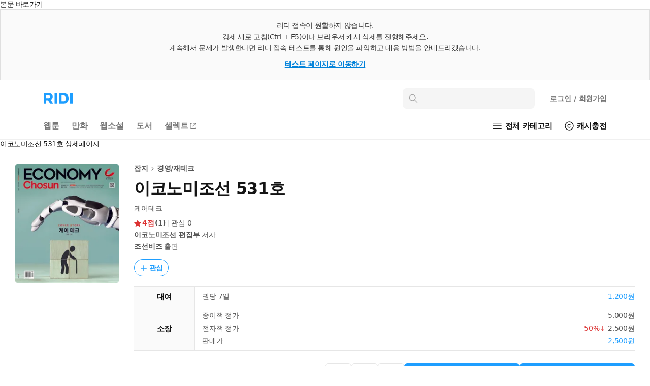

--- FILE ---
content_type: text/html; charset=UTF-8
request_url: https://ridibooks.com/books/3225000280?_rdt_sid=detail_series&_rdt_idx=18
body_size: 133133
content:
<!DOCTYPE html>
<html lang="ko">
<head prefix="og: http://ogp.me/ns# fb: http://ogp.me/ns/fb# books: http://ogp.me/ns/books#">
  <script type="text/javascript">
!function(e,t){"object"==typeof exports&&"undefined"!=typeof module?t():"function"==typeof define&&define.amd?define(t):t()}(0,function(){"use strict";function e(e){var t=this.constructor;return this.then(function(n){return t.resolve(e()).then(function(){return n})},function(n){return t.resolve(e()).then(function(){return t.reject(n)})})}function t(e){return new this(function(t,n){function r(e,n){if(n&&("object"==typeof n||"function"==typeof n)){var f=n.then;if("function"==typeof f)return void f.call(n,function(t){r(e,t)},function(n){o[e]={status:"rejected",reason:n},0==--i&&t(o)})}o[e]={status:"fulfilled",value:n},0==--i&&t(o)}if(!e||"undefined"==typeof e.length)return n(new TypeError(typeof e+" "+e+" is not iterable(cannot read property Symbol(Symbol.iterator))"));var o=Array.prototype.slice.call(e);if(0===o.length)return t([]);for(var i=o.length,f=0;o.length>f;f++)r(f,o[f])})}function n(e,t){this.name="AggregateError",this.errors=e,this.message=t||""}function r(e){var t=this;return new t(function(r,o){if(!e||"undefined"==typeof e.length)return o(new TypeError("Promise.any accepts an array"));var i=Array.prototype.slice.call(e);if(0===i.length)return o();for(var f=[],u=0;i.length>u;u++)try{t.resolve(i[u]).then(r)["catch"](function(e){f.push(e),f.length===i.length&&o(new n(f,"All promises were rejected"))})}catch(c){o(c)}})}function o(e){return!(!e||"undefined"==typeof e.length)}function i(){}function f(e){if(!(this instanceof f))throw new TypeError("Promises must be constructed via new");if("function"!=typeof e)throw new TypeError("not a function");this._state=0,this._handled=!1,this._value=undefined,this._deferreds=[],s(e,this)}function u(e,t){for(;3===e._state;)e=e._value;0!==e._state?(e._handled=!0,f._immediateFn(function(){var n=1===e._state?t.onFulfilled:t.onRejected;if(null!==n){var r;try{r=n(e._value)}catch(o){return void a(t.promise,o)}c(t.promise,r)}else(1===e._state?c:a)(t.promise,e._value)})):e._deferreds.push(t)}function c(e,t){try{if(t===e)throw new TypeError("A promise cannot be resolved with itself.");if(t&&("object"==typeof t||"function"==typeof t)){var n=t.then;if(t instanceof f)return e._state=3,e._value=t,void l(e);if("function"==typeof n)return void s(function(e,t){return function(){e.apply(t,arguments)}}(n,t),e)}e._state=1,e._value=t,l(e)}catch(r){a(e,r)}}function a(e,t){e._state=2,e._value=t,l(e)}function l(e){2===e._state&&0===e._deferreds.length&&f._immediateFn(function(){e._handled||f._unhandledRejectionFn(e._value)});for(var t=0,n=e._deferreds.length;n>t;t++)u(e,e._deferreds[t]);e._deferreds=null}function s(e,t){var n=!1;try{e(function(e){n||(n=!0,c(t,e))},function(e){n||(n=!0,a(t,e))})}catch(r){if(n)return;n=!0,a(t,r)}}n.prototype=Error.prototype;var d=setTimeout;f.prototype["catch"]=function(e){return this.then(null,e)},f.prototype.then=function(e,t){var n=new this.constructor(i);return u(this,new function(e,t,n){this.onFulfilled="function"==typeof e?e:null,this.onRejected="function"==typeof t?t:null,this.promise=n}(e,t,n)),n},f.prototype["finally"]=e,f.all=function(e){return new f(function(t,n){function r(e,o){try{if(o&&("object"==typeof o||"function"==typeof o)){var u=o.then;if("function"==typeof u)return void u.call(o,function(t){r(e,t)},n)}i[e]=o,0==--f&&t(i)}catch(c){n(c)}}if(!o(e))return n(new TypeError("Promise.all accepts an array"));var i=Array.prototype.slice.call(e);if(0===i.length)return t([]);for(var f=i.length,u=0;i.length>u;u++)r(u,i[u])})},f.any=r,f.allSettled=t,f.resolve=function(e){return e&&"object"==typeof e&&e.constructor===f?e:new f(function(t){t(e)})},f.reject=function(e){return new f(function(t,n){n(e)})},f.race=function(e){return new f(function(t,n){if(!o(e))return n(new TypeError("Promise.race accepts an array"));for(var r=0,i=e.length;i>r;r++)f.resolve(e[r]).then(t,n)})},f._immediateFn="function"==typeof setImmediate&&function(e){setImmediate(e)}||function(e){d(e,0)},f._unhandledRejectionFn=function(e){void 0!==console&&console&&console.warn("Possible Unhandled Promise Rejection:",e)};var p=function(){if("undefined"!=typeof self)return self;if("undefined"!=typeof window)return window;if("undefined"!=typeof global)return global;throw Error("unable to locate global object")}();"function"!=typeof p.Promise?p.Promise=f:(p.Promise.prototype["finally"]||(p.Promise.prototype["finally"]=e),p.Promise.allSettled||(p.Promise.allSettled=t),p.Promise.any||(p.Promise.any=r))});
</script>
<script>
  window.ridiEventClient = {};
  window.ridiEventClient.loadPromise = new Promise(function (resolve, reject) {
    window.ridiEventClient.loadResolve = resolve;
    window.ridiEventClient.loadReject = reject;
  });
  window.ridiEventClient.sendCustomEvent = function () {
    var args = arguments;
    window.ridiEventClient.loadPromise.then(function () {
      window.ridiEventClient.sendCustomEvent.apply(window.ridiEventClient, args);
    });
  };
</script>
    <meta http-equiv="X-UA-Compatible" content="IE=Edge">
  <meta charset="utf-8"/>
  <meta name="format-detection" content="telephone=no">

  
  
  
  <meta name="viewport" content="width=device-width">
    <meta name="keywords" content="ebook,전자책,잡지,경영/재테크,특별관_자기계발기타대여,이코노미조선 편집부,조선비즈" />
<meta name="description" content="이코노미조선 531호 작품소개: 조선미디어그룹의 온라인 종합매체 조선비즈가 발행하는 프리미엄 경제 주간지...." />

<meta property="fb:app_id" content="208688205808637" />

<meta name="twitter:card" content="summary_large_image" />
<meta name="twitter:site" content="@ridi_twt" />

<meta property="og:site_name" content="리디" />
<meta property="og:type" content="books.book" />
<meta property="og:url" content="https://ridibooks.com/books/3225000280" />
<meta property="og:title" content="이코노미조선 531호" />
<meta property="og:image" content="https://img.ridicdn.net/cover/3225000280/xxlarge#1" />
<meta property="og:description" content="이코노미조선 531호 작품소개: 조선미디어그룹의 온라인 종합매체 조선비즈가 발행하는 프리미엄 경제 주간지...." />

<meta property="books:isbn" content="1000000000" />
<meta property="books:rating:value" content="4.0" />
<meta property="books:rating:scale" content="5" />
<meta property="books:rating:normalized_value" content="0.8" />

<link rel="canonical" href="https://ridibooks.com/books/3225000280" />
<link rel="image_src" type="image/png" href="https://img.ridicdn.net/cover/3225000280/xxlarge#1" />
  <link rel="shortcut icon" href="https://static.ridicdn.net/books-backend/p/7200e5/books/dist/favicon/favicon-48x48.ico?20220405" />
<link rel="icon" href="https://static.ridicdn.net/books-backend/p/7200e5/books/dist/favicon/favicon-48x48.ico?20220405" />

<link rel="apple-touch-icon" sizes="57x57" href="https://static.ridicdn.net/books-backend/p/7200e5/books/dist/favicon/apple-touch-icon-57x57.png?20220405" />
<link rel="apple-touch-icon" sizes="60x60" href="https://static.ridicdn.net/books-backend/p/7200e5/books/dist/favicon/apple-touch-icon-60x60.png?20220405" />
<link rel="apple-touch-icon" sizes="72x72" href="https://static.ridicdn.net/books-backend/p/7200e5/books/dist/favicon/apple-touch-icon-72x72.png?20220405" />
<link rel="apple-touch-icon" sizes="76x76" href="https://static.ridicdn.net/books-backend/p/7200e5/books/dist/favicon/apple-touch-icon-76x76.png?20220405" />
<link rel="apple-touch-icon" sizes="114x114" href="https://static.ridicdn.net/books-backend/p/7200e5/books/dist/favicon/apple-touch-icon-114x114.png?20220405" />
<link rel="apple-touch-icon" sizes="120x120" href="https://static.ridicdn.net/books-backend/p/7200e5/books/dist/favicon/apple-touch-icon-120x120.png?20220405" />
<link rel="apple-touch-icon" sizes="144x144" href="https://static.ridicdn.net/books-backend/p/7200e5/books/dist/favicon/apple-touch-icon-144x144.png?20220405" />
<link rel="apple-touch-icon" sizes="152x152" href="https://static.ridicdn.net/books-backend/p/7200e5/books/dist/favicon/apple-touch-icon-152x152.png?20220405" />
<link rel="apple-touch-icon" sizes="167x167" href="https://static.ridicdn.net/books-backend/p/7200e5/books/dist/favicon/apple-touch-icon-167x167.png?20220405" />
<link rel="apple-touch-icon" sizes="180x180" href="https://static.ridicdn.net/books-backend/p/7200e5/books/dist/favicon/apple-touch-icon-180x180.png?20220405" />

<link rel="icon" type="image/png" sizes="16x16" href="https://static.ridicdn.net/books-backend/p/7200e5/books/dist/favicon/favicon-16x16.png?20220405" />
<link rel="icon" type="image/png" sizes="32x32" href="https://static.ridicdn.net/books-backend/p/7200e5/books/dist/favicon/favicon-32x32.png?20220405" />
<link rel="icon" type="image/png" sizes="48x48" href="https://static.ridicdn.net/books-backend/p/7200e5/books/dist/favicon/favicon-48x48.png?20220405" />
<link rel="icon" type="image/png" sizes="96x96" href="https://static.ridicdn.net/books-backend/p/7200e5/books/dist/favicon/favicon-96x96.png?20220405" />
<link rel="icon" type="image/png" sizes="128x128" href="https://static.ridicdn.net/books-backend/p/7200e5/books/dist/favicon/favicon-128x128.png?20220405" />
<link rel="icon" type="image/png" sizes="192x192" href="https://static.ridicdn.net/books-backend/p/7200e5/books/dist/favicon/favicon-192x192.png?20220405" />
<link rel="icon" type="image/png" sizes="196x196" href="https://static.ridicdn.net/books-backend/p/7200e5/books/dist/favicon/favicon-196x196.png?20220405" />
<link rel="icon" type="image/png" sizes="256x256" href="https://static.ridicdn.net/books-backend/p/7200e5/books/dist/favicon/favicon-256x256.png?20220405" />
<link rel="icon" type="image/png" sizes="512x512" href="https://static.ridicdn.net/books-backend/p/7200e5/books/dist/favicon/favicon-512x512.png?20220405" />

<meta name="msapplication-TileImage" content="https://static.ridicdn.net/books-backend/p/7200e5/books/dist/favicon/mstile-144x144.png"/>
<meta name="msapplication-TileColor" content="#ffffff"/>
<meta name="theme-color" content="#ffffff">
      <title>이코노미조선 531호 - 잡지 - 전자책 - 리디</title>
  
    <link title="리디 검색" rel="search" type="application/opensearchdescription+xml" href="https://static.ridicdn.net/books-backend/p/7200e5/xml/open_search_description.xml?20251028135128">

    <link rel="stylesheet" href="https://static.ridicdn.net/books-backend/p/7200e5/books/dist/css/common/pretendard.css?20251029160743"/>
  <link rel="stylesheet" href="https://static.ridicdn.net/books-backend/p/7200e5/books/dist/css/common/pretendard-std.css?20251029160743"/>
  <link rel="stylesheet" href="https://static.ridicdn.net/books-backend/p/7200e5/books/dist/css/common/pretendard-jp.css?20251029160743"/>
            <link rel="stylesheet" href="https://static.ridicdn.net/books-backend/p/7200e5/books/dist/css/page_base_renewal.css?20251029160729"/>
    <link rel="stylesheet" href="https://static.ridicdn.net/books-backend/p/7200e5/books/dist/css/external_base/external_base.css?20251029160743"/>
  <link rel="stylesheet" href="https://static.ridicdn.net/books-backend/p/7200e5/store/dist/modal.css?20251029160730"/>
  <link rel="stylesheet" href="https://static.ridicdn.net/books-backend/p/7200e5/store/dist/base.css?20251029160728"/>
    <link rel="stylesheet" href="https://static.ridicdn.net/books-backend/p/7200e5/books/dist/css/common/pretendard.css?20251029160743"/>
  <link rel="stylesheet" href="https://static.ridicdn.net/books-backend/p/7200e5/books/dist/css/common/pretendard-std.css?20251029160743"/>
  <link rel="stylesheet" href="https://static.ridicdn.net/books-backend/p/7200e5/books/dist/css/common/pretendard-jp.css?20251029160743"/>
  <link rel="stylesheet" href="https://static.ridicdn.net/books-backend/p/7200e5/books/dist/css/common/dialog.css?20251029160743"/>
  <link rel="stylesheet" href="https://static.ridicdn.net/books-backend/p/7200e5/books/dist/css/page_detail_renewal.css?20251029160735"/>
  <link rel="stylesheet" href="https://static.ridicdn.net/books-backend/p/7200e5/books/dist/css/review.macro.css?20251029160742"/>
  <link rel="stylesheet" href="https://static.ridicdn.net/books-backend/p/7200e5/books/dist/css/magnific-popup.css?20250813103037"/>
  <link rel="stylesheet" href="https://static.ridicdn.net/books-backend/p/7200e5/store/dist/bookDetail.css?20251029160729"/>
  <style>
    /* maginific-popup 을 위한 스타일 */
    .mfp-bg, .mfp-wrap{
      z-index: 9900;
    }

    .some_deal_rent {
      display: inline-block;
      text-indent: -444px;
      font-size: 0;
      overflow: hidden;
      background: url(data:image/svg+xml,%3Csvg%20viewBox%3D%220%200%20104%2048%22%20xmlns%3D%22http%3A//www.w3.org/2000/svg%22%20fill%3D%22%234E55A2%22%3E%3Cpath%20d%3D%22M90.096%204.806h12.975l-8.852%2013.166h8.336L85.498%2041.587l4.598-16.695h-8.111l8.111-20.086zM17.89%2015.607V8.239h4.229v7.368c1.785%202.005%203.574%204.054%205.405%206.06l-2.659%202.266-4.84-5.014-5.537%205.407-5.362-5.407-5.493%205.798c-.915-.828-1.831-1.613-2.704-2.442l6.104-6.67V8.236h4.229v7.369c1.046%201.22%202.179%202.397%203.227%203.619%201.177-1.219%202.266-2.397%203.401-3.617zm19.966%2027.248H21.203V28.599h16.653v14.256zm-12.557-3.403h8.415v-7.453h-8.415v7.453zm8.459-24.15h-7.193v-3.489h7.193V5.23c-1.264-.785-2.486-1.614-3.75-2.354.48-.96%201.046-1.918%201.569-2.876%202.092%201.045%204.272%202.048%206.365%203.096v21.841h-4.184v-9.635zm15.036%205.144h11.463v3.489H44.566V8.065h14.342v3.488H48.794v8.893zm6.846%2016.087h12.208v-4.575H55.64v-3.443h16.393v11.202H59.868v4.8h11.265L72.948%2048H55.64V36.533zM67.801%205.231c-1.219-.785-2.482-1.613-3.704-2.354L65.624%200l6.408%203.096v21.841h-4.231V5.231z%22/%3E%3C/svg%3E) center center no-repeat;
      background-size: 100% 100%;
      width: 26px;
      height: 12px;
      margin-left: 10px;
    }
  </style>
      <style data-emotion="rigrid 0 ty12ra 1pezfyh 1pd7leg 1viwhon 111o5ku 6e6diz 8xhlxw z05bqn 13fjb5k 1ua3bip 1ikuy42 adgp1s 1fgzfy7 j7qwjs 793i2n 4f46dt 19yqrmd r3ndwn ronlx5 q3jk9d f97ms0 79elbk epvm6 zoez5h mx3fxh 1baulvz i6bazn 1qvjg5t 7d002h y3weu2 1g7i75x 1b3yvc2 bqpml1 18ect8g dnzvks 167im8l 1lg4bs 1oc23h7 8atqhb 1ksxbs2 1iikmpa abqlil lby2xw 15kvzxu moquxn 3297jm 1b5ugkd 1mhs6ix bt84gg fynarx kj1v50 1d5dh88 1n6ba54 18vi5ll j5fi0p 1cjq5o0 kzglsd 49gqyk qr2m8p 1dtnjt5 8ycyyy skttdv yauigs 1me8x53 t5n5wp n0koxe 18z3lm8 1szn4rr 1utj7x0 elv3g7 bec1k7 zvwoh2 f84urf 15fcnk6 1vmtjzs q59cmi 1k6wwxk 2lh7dl 10wve6b nnj3q7 pkk2k1 yl5pfb 1ty8zfs 130ie2u 1myc3bd 1vp3ahu b95f0i 1ut7k4i cihyru 1r2w9w3 1jrrsho 1n7qsm8 j4odie y8f6zo 1k3hba8 1sjbq2e bf8dw 3kkk8m 1k9ztz3 1sma1m6 14arbrs dzaqf9 2uabhy 3wgokl gs8vg3 2e30vs 1qx34im 1j3i1kr d8j2x1 jfc810 kpu0as jekr1u 198ye7o buvxoy i6jj95 38vqfk czjrou u14yif 3cgqr9 p3i2xh len560 n2wl6a 1sj1uw3 1kg2lm5 13xts61 1kkvzvu 1afp10f 11on0r0 18mao53 1tmcfvr 1xrfbmt qie7v4 15b9jen dduett 10mc125 157blos 1rqro6t sw6j3g r3hkas qbybxg 1hyfx7x 35ezg3 ku8yov cq3t1p 1y33nhd 1gju6z8 1u0y8pf wmo4z3 llvnha l1lb2g eb3l3f ifep4j 7cxya3 rsi51 nb2z2f 1669s0g hegbpw 1d91fcw z7c5pd xq7rha abkwej 193vf7d 1pi5x75 6wybxf 19rv3ba eo26ev 1kgziy2 1db44yl 1no88ex mrsdjd"> *:not(#Ʌ):not(#Ʌ) .rigrid-ty12ra{font-size:14px;overflow-wrap:break-word;word-break:break-word;line-height:normal;margin:0;padding:0;color:#141414;font-family:Pretendard Variable,Pretendard Std Variable,Pretendard JP Variable,-apple-system,BlinkMacSystemFont,system-ui,Roboto,Helvetica Neue,Segoe UI,Apple SD Gothic Neo,Noto Sans KR,Malgun Gothic,Apple Color Emoji,Segoe UI Emoji,Segoe UI Symbol,sans-serif;font-weight:400;letter-spacing:-0.01em;-webkit-font-smoothing:antialiased;-moz-osx-font-smoothing:grayscale;-webkit-text-size-adjust:100%;-moz-text-size-adjust:100%;-ms-text-size-adjust:100%;}*:not(#Ʌ):not(#Ʌ) .rigrid-ty12ra *{margin:0;padding:0;color:inherit;font:inherit;letter-spacing:-0.01em;}*:not(#Ʌ):not(#Ʌ) .rigrid-ty12ra *,*:not(#Ʌ):not(#Ʌ) .rigrid-ty12ra *::after,*:not(#Ʌ):not(#Ʌ) .rigrid-ty12ra *::before{box-sizing:border-box;-moz-osx-font-smoothing:grayscale;-webkit-font-smoothing:antialiased;}*:not(#Ʌ):not(#Ʌ) .rigrid-ty12ra table{border-collapse:collapse;border-spacing:0;}*:not(#Ʌ):not(#Ʌ) .rigrid-ty12ra img,*:not(#Ʌ):not(#Ʌ) .rigrid-ty12ra picture,*:not(#Ʌ):not(#Ʌ) .rigrid-ty12ra video,*:not(#Ʌ):not(#Ʌ) .rigrid-ty12ra canvas,*:not(#Ʌ):not(#Ʌ) .rigrid-ty12ra svg{display:block;max-width:100%;}*:not(#Ʌ):not(#Ʌ) .rigrid-ty12ra hr,*:not(#Ʌ):not(#Ʌ) .rigrid-ty12ra p{margin:0;padding:0;}*:not(#Ʌ):not(#Ʌ) .rigrid-ty12ra button{cursor:pointer;-webkit-user-select:none;-moz-user-select:none;-ms-user-select:none;-webkit-user-select:none;-moz-user-select:none;-ms-user-select:none;user-select:none;-webkit-appearance:none;-moz-appearance:none;-ms-appearance:none;appearance:none;background:none;box-shadow:none;border:0;border-radius:0;margin:0;padding:0;}*:not(#Ʌ):not(#Ʌ) .rigrid-ty12ra input{-webkit-appearance:none;-moz-appearance:none;-ms-appearance:none;appearance:none;background:none;box-shadow:none;border:0;border-radius:0;margin:0;padding:0;}*:not(#Ʌ):not(#Ʌ) .rigrid-ty12ra input::-ms-clear{display:none;}*:not(#Ʌ):not(#Ʌ) .rigrid-ty12ra input::-webkit-search-cancel-button{display:none;}*:not(#Ʌ):not(#Ʌ) .rigrid-ty12ra input:focus{outline:none;}*:not(#Ʌ):not(#Ʌ) .rigrid-ty12ra input::-webkit-outer-spin-button,*:not(#Ʌ):not(#Ʌ) .rigrid-ty12ra input::-webkit-inner-spin-button{-webkit-appearance:none;margin:0;}*:not(#Ʌ):not(#Ʌ) .rigrid-ty12ra input[type='number']{-moz-appearance:textfield;}*:not(#Ʌ):not(#Ʌ) .rigrid-ty12ra ul{list-style-type:none;margin:0;padding:0;}*:not(#Ʌ):not(#Ʌ) .rigrid-ty12ra li{line-height:initial;}*:not(#Ʌ):not(#Ʌ) .rigrid-ty12ra a{cursor:pointer;}*:not(#Ʌ):not(#Ʌ) .rigrid-ty12ra a:where(:link,:visited){-webkit-text-decoration:none;text-decoration:none;} *:not(#Ʌ):not(#Ʌ):not(#Ʌ) .rigrid-1pezfyh{padding:30px 0 24px 30px;} *:not(#Ʌ):not(#Ʌ):not(#Ʌ) .rigrid-1pd7leg{display:-webkit-box;display:-webkit-flex;display:-ms-flexbox;display:flex;-webkit-align-items:center;-webkit-box-align:center;-ms-flex-align:center;align-items:center;color:#141414;margin-bottom:16px;font-size:14px;font-weight:700;line-height:17px;-webkit-transition:opacity 0.4s ease;transition:opacity 0.4s ease;}@media (hover:hover) and (pointer:fine){*:not(#Ʌ):not(#Ʌ):not(#Ʌ) .rigrid-1pd7leg:hover{opacity:0.6;}} *:not(#Ʌ):not(#Ʌ):not(#Ʌ) .rigrid-1viwhon{font-size:10px;padding-left:2px;} *:not(#Ʌ):not(#Ʌ):not(#Ʌ) .rigrid-111o5ku{-webkit-transform:rotate(0deg);-moz-transform:rotate(0deg);-ms-transform:rotate(0deg);transform:rotate(0deg);} *:not(#Ʌ):not(#Ʌ):not(#Ʌ) .rigrid-6e6diz{display:grid;gap:8px;list-style-type:none;counter-reset:ranking;} *:not(#Ʌ):not(#Ʌ):not(#Ʌ) .rigrid-8xhlxw{display:grid;grid-template-columns:17px 1fr;gap:12px;font-size:14px;font-weight:500;line-height:17px;}*:not(#Ʌ):not(#Ʌ):not(#Ʌ) .rigrid-8xhlxw::before{counter-increment:ranking;content:counter(ranking);color:#DC3232;font-weight:700;} *:not(#Ʌ):not(#Ʌ):not(#Ʌ) .rigrid-z05bqn{color:#555555;overflow:hidden;text-overflow:ellipsis;white-space:nowrap;-webkit-transition:opacity 0.4s ease;transition:opacity 0.4s ease;}@media (hover:hover) and (pointer:fine){*:not(#Ʌ):not(#Ʌ):not(#Ʌ) .rigrid-z05bqn:hover{opacity:0.6;}} *:not(#Ʌ):not(#Ʌ):not(#Ʌ) .rigrid-13fjb5k{padding:0 30px;}*:not(#Ʌ):not(#Ʌ):not(#Ʌ) .rigrid-13fjb5k>*{margin-bottom:80px;} *:not(#Ʌ):not(#Ʌ):not(#Ʌ) .rigrid-1ua3bip{padding:6px 0 16px;font-size:22px;line-height:26px;letter-spacing:-0.01em;font-weight:700;color:#141414;} *:not(#Ʌ):not(#Ʌ):not(#Ʌ) .rigrid-1ikuy42{display:-webkit-box;display:-webkit-flex;display:-ms-flexbox;display:flex;padding-bottom:16px;width:100%;border-top:2px solid #787878;}*:not(#Ʌ):not(#Ʌ):not(#Ʌ) .rigrid-1ikuy42>button:not(:last-of-type){border-right:1px solid #cccccc;} *:not(#Ʌ):not(#Ʌ):not(#Ʌ) .rigrid-adgp1s{width:100%;color:#141414;background-color:#ffffff;font-size:18px;font-weight:700;line-height:22px;white-space:nowrap;padding:17px 0 15px;} *:not(#Ʌ):not(#Ʌ):not(#Ʌ) .rigrid-1fgzfy7{width:100%;color:#a5a5a5;background-color:#f5f5f5;font-size:18px;font-weight:700;line-height:22px;white-space:nowrap;padding:17px 0 14px;border-bottom:1px solid #cccccc;} *:not(#Ʌ):not(#Ʌ):not(#Ʌ) .rigrid-j7qwjs{display:-webkit-box;display:-webkit-flex;display:-ms-flexbox;display:flex;-webkit-flex-direction:column;-ms-flex-direction:column;flex-direction:column;} *:not(#Ʌ):not(#Ʌ):not(#Ʌ) .rigrid-793i2n{display:-webkit-box;display:-webkit-flex;display:-ms-flexbox;display:flex;-webkit-box-flex-wrap:wrap;-webkit-flex-wrap:wrap;-ms-flex-wrap:wrap;flex-wrap:wrap;-webkit-align-items:center;-webkit-box-align:center;-ms-flex-align:center;align-items:center;row-gap:8px;margin-bottom:16px;} *:not(#Ʌ):not(#Ʌ):not(#Ʌ) .rigrid-4f46dt{display:-webkit-box;display:-webkit-flex;display:-ms-flexbox;display:flex;-webkit-align-items:flex-end;-webkit-box-align:flex-end;-ms-flex-align:flex-end;align-items:flex-end;max-width:100%;-webkit-box-flex-wrap:wrap;-webkit-flex-wrap:wrap;-ms-flex-wrap:wrap;flex-wrap:wrap;gap:4px;margin-right:10px;}*:not(#Ʌ):not(#Ʌ):not(#Ʌ) .rigrid-4f46dt:hover{opacity:0.6;} *:not(#Ʌ):not(#Ʌ):not(#Ʌ) .rigrid-19yqrmd{font-size:22px;line-height:26px;font-weight:700;letter-spacing:-0.01em;max-width:100%;-webkit-flex-shrink:0;-ms-flex-negative:0;flex-shrink:0;color:#141414;} *:not(#Ʌ):not(#Ʌ):not(#Ʌ) .rigrid-r3ndwn{display:-webkit-box;display:-webkit-flex;display:-ms-flexbox;display:flex;-webkit-align-items:center;-webkit-box-align:center;-ms-flex-align:center;align-items:center;padding:8px 8.5px 7px;color:#1E9EFF;border:1px solid currentColor;border-radius:30px;font-weight:600;font-size:14px;line-height:17px;}@media (hover:hover) and (pointer:fine){*:not(#Ʌ):not(#Ʌ):not(#Ʌ) .rigrid-r3ndwn:hover{color:#0080f6;}} *:not(#Ʌ):not(#Ʌ):not(#Ʌ) .rigrid-ronlx5{position:relative;margin-right:3px;-webkit-flex:0 0 auto;-ms-flex:0 0 auto;flex:0 0 auto;} *:not(#Ʌ):not(#Ʌ):not(#Ʌ) .rigrid-q3jk9d{opacity:0;width:14px;height:14px;}*:not(#Ʌ):not(#Ʌ):not(#Ʌ) .rigrid-q3jk9d:not(:first-of-type){position:absolute;top:0;left:0;} *:not(#Ʌ):not(#Ʌ):not(#Ʌ) .rigrid-f97ms0{opacity:1;width:14px;height:14px;}*:not(#Ʌ):not(#Ʌ):not(#Ʌ) .rigrid-f97ms0:not(:first-of-type){position:absolute;top:0;left:0;} *:not(#Ʌ):not(#Ʌ):not(#Ʌ) .rigrid-79elbk{position:relative;} *:not(#Ʌ):not(#Ʌ):not(#Ʌ) .rigrid-epvm6{white-space:nowrap;} *:not(#Ʌ):not(#Ʌ):not(#Ʌ) .rigrid-zoez5h{display:-webkit-box;display:-webkit-flex;display:-ms-flexbox;display:flex;margin-bottom:8px;color:#555555;font-size:15px;line-height:18px;font-weight:400;}*:not(#Ʌ):not(#Ʌ):not(#Ʌ) .rigrid-zoez5h:last-of-type{margin-bottom:0px;} *:not(#Ʌ):not(#Ʌ):not(#Ʌ) .rigrid-mx3fxh{display:inline-block;color:#a5a5a5;min-width:26px;font-weight:600;-webkit-flex:0 0 auto;-ms-flex:0 0 auto;flex:0 0 auto;margin-right:20px;} *:not(#Ʌ):not(#Ʌ):not(#Ʌ) .rigrid-1baulvz{display:inline-block;} *:not(#Ʌ):not(#Ʌ):not(#Ʌ) .rigrid-i6bazn{overflow:hidden;} *:not(#Ʌ):not(#Ʌ):not(#Ʌ) .rigrid-1qvjg5t{display:-webkit-box;display:-webkit-flex;display:-ms-flexbox;display:flex;-webkit-align-items:center;-webkit-box-align:center;-ms-flex-align:center;align-items:center;-webkit-box-flex-wrap:wrap;-webkit-flex-wrap:wrap;-ms-flex-wrap:wrap;flex-wrap:wrap;margin-left:-18px;margin-top:-6px;}*:not(#Ʌ):not(#Ʌ):not(#Ʌ) .rigrid-1qvjg5t .en26d7h0{margin-top:6px;}*:not(#Ʌ):not(#Ʌ):not(#Ʌ) .rigrid-1qvjg5t .en26d7h0::before{background:#e6e6e6;width:2px;height:2px;border-radius:2px;margin:0 8px;width:2px;} *:not(#Ʌ):not(#Ʌ):not(#Ʌ) .rigrid-7d002h{display:-webkit-box;display:-webkit-flex;display:-ms-flexbox;display:flex;-webkit-align-items:center;-webkit-box-align:center;-ms-flex-align:center;align-items:center;-webkit-flex:0 0 auto;-ms-flex:0 0 auto;flex:0 0 auto;}*:not(#Ʌ):not(#Ʌ):not(#Ʌ) .rigrid-7d002h::before{content:'';display:inline-block;background:#e6e6e6;-webkit-flex:0 0 auto;-ms-flex:0 0 auto;flex:0 0 auto;height:12px;} *:not(#Ʌ):not(#Ʌ):not(#Ʌ) .rigrid-y3weu2{display:-webkit-box;display:-webkit-flex;display:-ms-flexbox;display:flex;-webkit-align-items:center;-webkit-box-align:center;-ms-flex-align:center;align-items:center;-webkit-flex:0 0 auto;-ms-flex:0 0 auto;flex:0 0 auto;font-size:15px;line-height:18px;letter-spacing:-0.01em;color:#4076b5;font-weight:600;-webkit-transition:opacity 0.4s ease;transition:opacity 0.4s ease;}@media (hover:hover) and (pointer:fine){*:not(#Ʌ):not(#Ʌ):not(#Ʌ) .rigrid-y3weu2:hover{opacity:0.6;}} *:not(#Ʌ):not(#Ʌ):not(#Ʌ) .rigrid-1g7i75x{display:-webkit-box;display:-webkit-flex;display:-ms-flexbox;display:flex;-webkit-box-pack:end;-ms-flex-pack:end;-webkit-justify-content:flex-end;justify-content:flex-end;-webkit-align-items:center;-webkit-box-align:center;-ms-flex-align:center;align-items:center;padding:12px 0;border-bottom:1px solid #f0f0f0;font-weight:400;font-size:14px;line-height:17px;color:#787878;} *:not(#Ʌ):not(#Ʌ):not(#Ʌ) .rigrid-1b3yvc2{color:#a5a5a5;} *:not(#Ʌ):not(#Ʌ):not(#Ʌ) .rigrid-bqpml1{display:-webkit-box;display:-webkit-flex;display:-ms-flexbox;display:flex;-webkit-align-items:center;-webkit-box-align:center;-ms-flex-align:center;align-items:center;margin-left:6px;border:1px solid #cccccc;padding:5px 4px 5px 7px;border-radius:4px;font-weight:700;font-size:12px;line-height:14px;-webkit-transition:opacity 0.4s ease;transition:opacity 0.4s ease;}@media (hover:hover) and (pointer:fine){*:not(#Ʌ):not(#Ʌ):not(#Ʌ) .rigrid-bqpml1:hover{opacity:0.6;}} *:not(#Ʌ):not(#Ʌ):not(#Ʌ) .rigrid-18ect8g{padding-top:16px;} *:not(#Ʌ):not(#Ʌ):not(#Ʌ) .rigrid-dnzvks{display:-webkit-box;display:-webkit-flex;display:-ms-flexbox;display:flex;-webkit-box-pack:justify;-webkit-justify-content:space-between;justify-content:space-between;padding:7px 0 11px;font-weight:700;font-size:18px;line-height:21px;color:#141414;} *:not(#Ʌ):not(#Ʌ):not(#Ʌ) .rigrid-167im8l{font-size:16px;font-weight:500;line-height:19px;color:#a5a5a5;}  *:not(#Ʌ):not(#Ʌ):not(#Ʌ) .rigrid-1oc23h7 .b-1hkmplz{position:absolute;inset:0;}@media (min-width:768px){*:not(#Ʌ):not(#Ʌ):not(#Ʌ) .rigrid-1oc23h7 .b-1hkmplz{display:none;}}*:not(#Ʌ):not(#Ʌ):not(#Ʌ) .rigrid-1oc23h7 .b-29qxzc{width:100%;box-sizing:content-box;color:transparent;text-indent:100%;white-space:nowrap;overflow:hidden;-webkit-user-select:none;-moz-user-select:none;-ms-user-select:none;user-select:none;}*:not(#Ʌ):not(#Ʌ):not(#Ʌ) .rigrid-1oc23h7 .b-ona580{position:relative;display:-webkit-box;display:-webkit-flex;display:-ms-flexbox;display:flex;-webkit-flex-direction:column;-ms-flex-direction:column;flex-direction:column;-webkit-align-items:flex-start;-webkit-box-align:flex-start;-ms-flex-align:flex-start;align-items:flex-start;}*:not(#Ʌ):not(#Ʌ):not(#Ʌ) .rigrid-1oc23h7 .b-lyemeb{position:relative;-webkit-align-self:stretch;-ms-flex-item-align:stretch;align-self:stretch;width:100%;padding-bottom:144.80519480519482%;}*:not(#Ʌ):not(#Ʌ):not(#Ʌ) .rigrid-1oc23h7 .b-1ig7vym{background:#f5f5f5;border-radius:4px;}*:not(#Ʌ):not(#Ʌ):not(#Ʌ) .rigrid-1oc23h7 .b-12tcxyg{color:transparent;text-indent:100%;white-space:nowrap;overflow:hidden;-webkit-user-select:none;-moz-user-select:none;-ms-user-select:none;user-select:none;}*:not(#Ʌ):not(#Ʌ):not(#Ʌ) .rigrid-1oc23h7 .b-1kvf8k7{width:100%;height:0;padding-bottom:144.80519480519482%;}*:not(#Ʌ):not(#Ʌ):not(#Ʌ) .rigrid-1oc23h7 .b-jo2clr{width:102px;height:18px;}*:not(#Ʌ):not(#Ʌ):not(#Ʌ) .rigrid-1oc23h7 .b-voz78a{width:80px;height:16px;margin-top:3px;}*:not(#Ʌ):not(#Ʌ):not(#Ʌ) .rigrid-1oc23h7 .b-6llird{width:60px;height:14px;margin-top:5px;}*:not(#Ʌ):not(#Ʌ):not(#Ʌ) .rigrid-1oc23h7 .b-1jvfftf{width:40px;height:14px;margin-top:3px;}*:not(#Ʌ):not(#Ʌ):not(#Ʌ) .rigrid-1oc23h7 .b-8zlj2v{width:70px;height:13px;margin-top:5px;}*:not(#Ʌ):not(#Ʌ):not(#Ʌ) .rigrid-1oc23h7 .b-yf30yq{width:70px;height:13px;margin-top:3px;}*:not(#Ʌ):not(#Ʌ):not(#Ʌ) .rigrid-1oc23h7 .b-r14stf{position:absolute;top:4px;right:4px;font-size:22px;-webkit-print-color-scheme:only light;color-scheme:only light;}*:not(#Ʌ):not(#Ʌ):not(#Ʌ) .rigrid-1oc23h7 .b-1uz89h3{display:-webkit-box;display:-webkit-flex;display:-ms-flexbox;display:flex;-webkit-box-pack:center;-ms-flex-pack:center;-webkit-justify-content:center;justify-content:center;-webkit-align-items:center;-webkit-box-align:center;-ms-flex-align:center;align-items:center;text-align:center;color:#ffffff;font-weight:700;letter-spacing:-0.02em;white-space:nowrap;min-width:23px;height:23px;}*:not(#Ʌ):not(#Ʌ):not(#Ʌ) .rigrid-1oc23h7 .b-5hoj8w{position:absolute;left:0;bottom:0;display:-webkit-box;display:-webkit-flex;display:-ms-flexbox;display:flex;border-top-right-radius:4px;overflow:hidden;}*:not(#Ʌ):not(#Ʌ):not(#Ʌ) .rigrid-1oc23h7 .b-2kw7uu{width:auto;height:100%;}*:not(#Ʌ):not(#Ʌ):not(#Ʌ) .rigrid-1oc23h7 .b-yvs9ws{-webkit-mask-image:-webkit-radial-gradient(white,black);border-radius:4px;overflow:hidden;display:-webkit-box;display:-webkit-flex;display:-ms-flexbox;display:flex;-webkit-flex-direction:column;-ms-flex-direction:column;flex-direction:column;position:absolute;bottom:0;left:0;right:0;max-height:100%;}*:not(#Ʌ):not(#Ʌ):not(#Ʌ) .rigrid-1oc23h7 .b-24xt4l{position:absolute;top:0;left:0;-webkit-print-color-scheme:only light;color-scheme:only light;}*:not(#Ʌ):not(#Ʌ):not(#Ʌ) .rigrid-1oc23h7 .b-ato8m3{position:relative;width:47px;height:24px;display:-webkit-box;display:-webkit-flex;display:-ms-flexbox;display:flex;-webkit-align-items:center;-webkit-box-align:center;-ms-flex-align:center;align-items:center;-webkit-box-pack:center;-ms-flex-pack:center;-webkit-justify-content:center;justify-content:center;border-radius:4px 0;}*:not(#Ʌ):not(#Ʌ):not(#Ʌ) .rigrid-1oc23h7 .b-ato8m3::before{content:'';position:absolute;top:0;left:0;width:100%;height:100%;border:1px solid #ffffff;border-radius:inherit;opacity:0.1;}@media (min-width:768px){*:not(#Ʌ):not(#Ʌ):not(#Ʌ) .rigrid-1oc23h7 .b-ato8m3{width:61px;height:30px;}}*:not(#Ʌ):not(#Ʌ):not(#Ʌ) .rigrid-1oc23h7 .b-1bi277l{position:absolute;width:100%;height:100%;background-color:#000000;opacity:0.7;border-radius:inherit;}*:not(#Ʌ):not(#Ʌ):not(#Ʌ) .rigrid-1oc23h7 .b-1qs8pli{-webkit-flex-shrink:0;-ms-flex-negative:0;flex-shrink:0;width:39px;height:12px;z-index:1;}@media (min-width:768px){*:not(#Ʌ):not(#Ʌ):not(#Ʌ) .rigrid-1oc23h7 .b-1qs8pli{width:49px;height:16px;}}*:not(#Ʌ):not(#Ʌ):not(#Ʌ) .rigrid-1oc23h7 .b-10j0xer{position:absolute;top:0;left:0;width:100px;max-width:100%;}*:not(#Ʌ):not(#Ʌ):not(#Ʌ) .rigrid-1oc23h7 .b-10j0xer::before{content:'';display:block;width:100%;padding-bottom:100%;background:linear-gradient(130.07deg,rgba(0,0,0,1) 12.26%,rgba(0,0,0,0) 52.51%);opacity:0.06;}*:not(#Ʌ):not(#Ʌ):not(#Ʌ) .rigrid-1oc23h7 .b-1im9gu6{position:absolute;top:10px;left:10px;width:25px;height:auto;}*:not(#Ʌ):not(#Ʌ):not(#Ʌ) .rigrid-1oc23h7 .b-11w9mr4{background:linear-gradient(
      90deg,rgba(0,0,0,0.06) 0%,rgba(0,0,0,0) 5.73%,rgba(0,0,0,0) 94.27%,rgba(0,0,0,0.06) 100%
    );background-color:rgba(255, 255, 255, 0.87);box-shadow:rgba(0, 0, 0, 0.15) 0 1px 1px 0;font-weight:700;color:rgba(0, 0, 0, 0.8);position:absolute;left:0;right:0;text-align:center;padding:6px 5px 5px 5px;bottom:27px;font-size:10px;line-height:12px;}*:not(#Ʌ):not(#Ʌ):not(#Ʌ) .rigrid-1oc23h7 .b-11w9mr4::before,*:not(#Ʌ):not(#Ʌ):not(#Ʌ) .rigrid-1oc23h7 .b-11w9mr4::after{content:'';display:block;position:absolute;left:0;right:0;height:1px;background:#283241;-webkit-background-clip:content-box;background-clip:content-box;opacity:0.1;box-sizing:content-box;}*:not(#Ʌ):not(#Ʌ):not(#Ʌ) .rigrid-1oc23h7 .b-11w9mr4::before{transform-origin:top;top:0;padding-top:1px;}*:not(#Ʌ):not(#Ʌ):not(#Ʌ) .rigrid-1oc23h7 .b-11w9mr4::after{transform-origin:bottom;bottom:0;padding-bottom:1px;}*:not(#Ʌ):not(#Ʌ):not(#Ʌ) .rigrid-1oc23h7 .b-11w9mr4::before,*:not(#Ʌ):not(#Ʌ):not(#Ʌ) .rigrid-1oc23h7 .b-11w9mr4::after{-webkit-transform:scale(1.5);-moz-transform:scale(1.5);-ms-transform:scale(1.5);transform:scale(1.5);}*:not(#Ʌ):not(#Ʌ):not(#Ʌ) .rigrid-1oc23h7 .b-719vri{opacity:0;background:#f5f5f5;}*:not(#Ʌ):not(#Ʌ):not(#Ʌ) .rigrid-1oc23h7 .b-x5hdf3{opacity:1;color:transparent;}*:not(#Ʌ):not(#Ʌ):not(#Ʌ) .rigrid-1oc23h7 .b-1cxsuwv{position:absolute;inset:0;width:100%;height:100%;object-fit:cover;object-position:center;}*:not(#Ʌ):not(#Ʌ):not(#Ʌ) .rigrid-1oc23h7 .b-1m9ep3u{width:100%;height:auto;}*:not(#Ʌ):not(#Ʌ):not(#Ʌ) .rigrid-1oc23h7 .b-lrh9k7{position:absolute;inset:0;width:100%;height:100%;object-fit:contain;object-position:left center;}*:not(#Ʌ):not(#Ʌ):not(#Ʌ) .rigrid-1oc23h7 .b-1mn5axs{position:absolute;inset:0;border-radius:4px;outline:1px solid rgba(0, 0, 0, 0.04);outline-offset:-1px;background:rgba(0, 0, 0, 0.04);}*:not(#Ʌ):not(#Ʌ):not(#Ʌ) .rigrid-1oc23h7 .b-12poz{position:relative;width:100%;padding-bottom:144.80519480519482%;}*:not(#Ʌ):not(#Ʌ):not(#Ʌ) .rigrid-1oc23h7 .b-1p995v6{width:100%;height:100%;}*:not(#Ʌ):not(#Ʌ):not(#Ʌ) .rigrid-1oc23h7 .b-4t08k0{display:block;color:#787878;font-size:13px;line-height:16px;letter-spacing:-0.01em;white-space:nowrap;overflow:hidden;text-overflow:ellipsis;overflow-wrap:break-word;}*:not(#Ʌ):not(#Ʌ):not(#Ʌ) .rigrid-1oc23h7 .b-1ktowau:hover{opacity:0.6;}*:not(#Ʌ):not(#Ʌ):not(#Ʌ) .rigrid-1oc23h7 .b-upnmmf{display:-webkit-box;display:-webkit-flex;display:-ms-flexbox;display:flex;margin-bottom:10px;}*:not(#Ʌ):not(#Ʌ):not(#Ʌ) .rigrid-1oc23h7 .b-4l65gd{display:block;display:-webkit-box;-webkit-line-clamp:2;-webkit-box-orient:vertical;overflow:hidden;text-overflow:ellipsis;word-break:keep-all;word-wrap:break-word;white-space:normal;max-height:calc(20px * 2);line-height:20px;width:100%;color:#787878;font-size:14px;overflow-wrap:break-word;}*:not(#Ʌ):not(#Ʌ):not(#Ʌ) .rigrid-1oc23h7 .b-jk2aq0{color:#787878;font-size:12px;line-height:14px;letter-spacing:-0.01em;overflow-wrap:break-word;}*:not(#Ʌ):not(#Ʌ):not(#Ʌ) .rigrid-1oc23h7 .b-o96tbl{width:100%;}*:not(#Ʌ):not(#Ʌ):not(#Ʌ) .rigrid-1oc23h7 .b-1int8gb{display:-webkit-box;display:-webkit-flex;display:-ms-flexbox;display:flex;-webkit-flex-direction:column;-ms-flex-direction:column;flex-direction:column;}*:not(#Ʌ):not(#Ʌ):not(#Ʌ) .rigrid-1oc23h7 .b-119b5ea{display:block;width:100%;height:100%;white-space:nowrap;overflow:hidden;text-overflow:ellipsis;color:#555555;}*:not(#Ʌ):not(#Ʌ):not(#Ʌ) .rigrid-1oc23h7 .b-119b5ea>*+*::before{content:'';display:inline-block;background:currentColor;width:2px;height:2px;margin:0 5px;border-radius:100%;vertical-align:top;margin-top:calc(0.6em - 1px);}*:not(#Ʌ):not(#Ʌ):not(#Ʌ) .rigrid-1oc23h7 .b-1xeqjj6{margin:0;display:-webkit-box;display:-webkit-flex;display:-ms-flexbox;display:flex;-webkit-flex-direction:column;-ms-flex-direction:column;flex-direction:column;-webkit-align-items:flex-start;-webkit-box-align:flex-start;-ms-flex-align:flex-start;align-items:flex-start;}*:not(#Ʌ):not(#Ʌ):not(#Ʌ) .rigrid-1oc23h7 .b-bbbyug{color:#1E9EFF;font-size:12px;line-height:13px;letter-spacing:-0.01em;margin-top:3px;}*:not(#Ʌ):not(#Ʌ):not(#Ʌ) .rigrid-1oc23h7 .b-bbbyug:first-of-type{margin-top:0;}*:not(#Ʌ):not(#Ʌ):not(#Ʌ) .rigrid-1oc23h7 .b-12ksqrb{color:#DC3232;margin-left:2px;}*:not(#Ʌ):not(#Ʌ):not(#Ʌ) .rigrid-1oc23h7 .b-xirbpx{color:#a5a5a5;margin-left:2px;-webkit-text-decoration:line-through;text-decoration:line-through;}*:not(#Ʌ):not(#Ʌ):not(#Ʌ) .rigrid-1oc23h7 .b-1m6gj3k::before{display:inline-block;content:'';margin:0 5px;width:2px;height:2px;border-radius:100%;background-color:#1E9EFF;vertical-align:middle;}*:not(#Ʌ):not(#Ʌ):not(#Ʌ) .rigrid-1oc23h7 .b-1hg0bll{color:#787878;font-size:12px;line-height:14px;letter-spacing:-0.01em;overflow-wrap:break-word;}*:not(#Ʌ):not(#Ʌ):not(#Ʌ) .rigrid-1oc23h7 .b-gssh48:hover{opacity:0.6;}*:not(#Ʌ):not(#Ʌ):not(#Ʌ) .rigrid-1oc23h7 .b-3r9rmq{display:inline-block;color:#787878;font-size:13px;line-height:16px;letter-spacing:-0.01em;overflow-wrap:break-word;}*:not(#Ʌ):not(#Ʌ):not(#Ʌ) .rigrid-1oc23h7 .b-4h8rvh{display:-webkit-inline-box;display:-webkit-inline-flex;display:-ms-inline-flexbox;display:inline-flex;-webkit-align-items:center;-webkit-box-align:center;-ms-flex-align:center;align-items:center;-webkit-box-pack:center;-ms-flex-pack:center;-webkit-justify-content:center;justify-content:center;vertical-align:text-top;margin-left:2px;border-radius:2px;background:#787878;width:22px;height:14px;}*:not(#Ʌ):not(#Ʌ):not(#Ʌ) .rigrid-1oc23h7 .b-4h8rvh::after{content:'완결';color:#ffffff;font-size:10px;font-weight:700;line-height:11px;letter-spacing:-0.02em;transform-origin:center center;-webkit-transform:scale(0.9);-moz-transform:scale(0.9);-ms-transform:scale(0.9);transform:scale(0.9);}*:not(#Ʌ):not(#Ʌ):not(#Ʌ) .rigrid-1oc23h7 .b-tj8fmd{display:-webkit-box;display:-webkit-flex;display:-ms-flexbox;display:flex;-webkit-align-items:center;-webkit-box-align:center;-ms-flex-align:center;align-items:center;color:#DC3232;font-size:12px;line-height:14px;letter-spacing:-0.01em;overflow-wrap:break-word;}*:not(#Ʌ):not(#Ʌ):not(#Ʌ) .rigrid-1oc23h7 .b-33j3mf{font-size:12px;margin:1px 1px 2px 0;}*:not(#Ʌ):not(#Ʌ):not(#Ʌ) .rigrid-1oc23h7 .b-1gp079d{margin-left:1px;color:#787878;}*:not(#Ʌ):not(#Ʌ):not(#Ʌ) .rigrid-1oc23h7 .b-1pmx6fy{color:#787878;}*:not(#Ʌ):not(#Ʌ):not(#Ʌ) .rigrid-1oc23h7 .b-10l5c2r{color:#cccccc;}*:not(#Ʌ):not(#Ʌ):not(#Ʌ) .rigrid-1oc23h7 .b-1fj4gry{display:-webkit-inline-box;display:-webkit-inline-flex;display:-ms-inline-flexbox;display:inline-flex;}*:not(#Ʌ):not(#Ʌ):not(#Ʌ) .rigrid-1oc23h7 .b-1lo6n4q{display:block;display:-webkit-box;-webkit-line-clamp:2;-webkit-box-orient:vertical;overflow:hidden;text-overflow:ellipsis;word-break:keep-all;word-wrap:break-word;white-space:normal;max-height:calc(18px * 2);line-height:18px;color:#141414;font-size:15px;letter-spacing:-0.01em;font-weight:500;word-break:break-all;}@media (max-width:767px){*:not(#Ʌ):not(#Ʌ):not(#Ʌ) .rigrid-1oc23h7 .b-4t08k0{margin-top:4px;}*:not(#Ʌ):not(#Ʌ):not(#Ʌ) .rigrid-1oc23h7 .b-29qxzc{padding-bottom:144.80519480519482%;height:57px;}*:not(#Ʌ):not(#Ʌ):not(#Ʌ) .rigrid-1oc23h7 .b-o96tbl{margin-top:6px;min-height:51px;padding-right:8px;}*:not(#Ʌ):not(#Ʌ):not(#Ʌ) .rigrid-1oc23h7 .b-1kvf8k7{margin-bottom:6px;}*:not(#Ʌ):not(#Ʌ):not(#Ʌ) .rigrid-1oc23h7 .b-voz78a{margin-top:3px;}}@media (min-width:768px){*:not(#Ʌ):not(#Ʌ):not(#Ʌ) .rigrid-1oc23h7 .b-r14stf{top:6px;right:6px;font-size:24px;}*:not(#Ʌ):not(#Ʌ):not(#Ʌ) .rigrid-1oc23h7 .b-1uz89h3{min-width:28px;height:28px;}*:not(#Ʌ):not(#Ʌ):not(#Ʌ) .rigrid-1oc23h7 .b-10j0xer{width:150px;}*:not(#Ʌ):not(#Ʌ):not(#Ʌ) .rigrid-1oc23h7 .b-1im9gu6{top:10px;left:10px;width:25px;}*:not(#Ʌ):not(#Ʌ):not(#Ʌ) .rigrid-1oc23h7 .b-11w9mr4{padding:8px;bottom:34px;font-size:13px;line-height:16px;}*:not(#Ʌ):not(#Ʌ):not(#Ʌ) .rigrid-1oc23h7 .b-11w9mr4::before,*:not(#Ʌ):not(#Ʌ):not(#Ʌ) .rigrid-1oc23h7 .b-11w9mr4::after{-webkit-transform:scale(2);-moz-transform:scale(2);-ms-transform:scale(2);transform:scale(2);}*:not(#Ʌ):not(#Ʌ):not(#Ʌ) .rigrid-1oc23h7 .b-4t08k0{font-size:14px;line-height:17px;}*:not(#Ʌ):not(#Ʌ):not(#Ʌ) .rigrid-1oc23h7 .b-tj8fmd{font-size:13px;line-height:16px;}*:not(#Ʌ):not(#Ʌ):not(#Ʌ) .rigrid-1oc23h7 .b-33j3mf{margin:3px 2px 2px 0;}*:not(#Ʌ):not(#Ʌ):not(#Ʌ) .rigrid-1oc23h7 .b-1lo6n4q{display:block;display:-webkit-box;-webkit-line-clamp:2;-webkit-box-orient:vertical;overflow:hidden;text-overflow:ellipsis;word-break:keep-all;word-wrap:break-word;white-space:normal;max-height:calc(19px * 2);line-height:19px;font-size:16px;word-break:break-all;}*:not(#Ʌ):not(#Ʌ):not(#Ʌ) .rigrid-1oc23h7 .b-o96tbl{padding-right:10px;}*:not(#Ʌ):not(#Ʌ):not(#Ʌ) .rigrid-1oc23h7 .b-3r9rmq{font-size:14px;line-height:17px;}*:not(#Ʌ):not(#Ʌ):not(#Ʌ) .rigrid-1oc23h7 .b-4h8rvh{width:25px;height:16px;}*:not(#Ʌ):not(#Ʌ):not(#Ʌ) .rigrid-1oc23h7 .b-4h8rvh::after{-webkit-transform:scale(1.1);-moz-transform:scale(1.1);-ms-transform:scale(1.1);transform:scale(1.1);line-height:13px;}*:not(#Ʌ):not(#Ʌ):not(#Ʌ) .rigrid-1oc23h7 .b-bbbyug{margin-top:3px;font-size:13px;line-height:16px;}*:not(#Ʌ):not(#Ʌ):not(#Ʌ) .rigrid-1oc23h7 .b-bbbyug:first-of-type{margin-top:0;}*:not(#Ʌ):not(#Ʌ):not(#Ʌ) .rigrid-1oc23h7 .b-1hg0bll{font-size:13px;line-height:16px;}*:not(#Ʌ):not(#Ʌ):not(#Ʌ) .rigrid-1oc23h7 .b-jk2aq0{font-size:13px;line-height:16px;}*:not(#Ʌ):not(#Ʌ):not(#Ʌ) .rigrid-1oc23h7 .b-jo2clr{width:170px;height:19px;}*:not(#Ʌ):not(#Ʌ):not(#Ʌ) .rigrid-1oc23h7 .b-voz78a{width:120px;height:17px;}*:not(#Ʌ):not(#Ʌ):not(#Ʌ) .rigrid-1oc23h7 .b-6llird{width:77px;height:16px;}*:not(#Ʌ):not(#Ʌ):not(#Ʌ) .rigrid-1oc23h7 .b-1jvfftf{width:50px;height:16px;}*:not(#Ʌ):not(#Ʌ):not(#Ʌ) .rigrid-1oc23h7 .b-8zlj2v{width:98px;height:16px;}*:not(#Ʌ):not(#Ʌ):not(#Ʌ) .rigrid-1oc23h7 .b-yf30yq{width:98px;height:16px;}*:not(#Ʌ):not(#Ʌ):not(#Ʌ) .rigrid-1oc23h7 .b-4t08k0{margin-top:6px;}*:not(#Ʌ):not(#Ʌ):not(#Ʌ) .rigrid-1oc23h7 .b-29qxzc{padding-bottom:144.80519480519482%;height:71px;}*:not(#Ʌ):not(#Ʌ):not(#Ʌ) .rigrid-1oc23h7 .b-o96tbl{margin-top:10px;min-height:61px;}*:not(#Ʌ):not(#Ʌ):not(#Ʌ) .rigrid-1oc23h7 .b-1kvf8k7{margin-bottom:10px;}*:not(#Ʌ):not(#Ʌ):not(#Ʌ) .rigrid-1oc23h7 .b-voz78a{margin-top:6px;}}@media (max-width:767px){*:not(#Ʌ):not(#Ʌ):not(#Ʌ) .rigrid-1oc23h7 .b-29qxzc{padding-bottom:144.80519480519482%;height:75px;}*:not(#Ʌ):not(#Ʌ):not(#Ʌ) .rigrid-1oc23h7 .b-o96tbl{margin-top:6px;min-height:69px;}*:not(#Ʌ):not(#Ʌ):not(#Ʌ) .rigrid-1oc23h7 .b-tj8fmd{margin-top:5px;}*:not(#Ʌ):not(#Ʌ):not(#Ʌ) .rigrid-1oc23h7 .b-6llird{margin-top:5px;}}@media (min-width:768px){*:not(#Ʌ):not(#Ʌ):not(#Ʌ) .rigrid-1oc23h7 .b-29qxzc{padding-bottom:144.80519480519482%;height:94px;}*:not(#Ʌ):not(#Ʌ):not(#Ʌ) .rigrid-1oc23h7 .b-o96tbl{margin-top:10px;min-height:84px;}*:not(#Ʌ):not(#Ʌ):not(#Ʌ) .rigrid-1oc23h7 .b-tj8fmd{margin-top:7px;}*:not(#Ʌ):not(#Ʌ):not(#Ʌ) .rigrid-1oc23h7 .b-6llird{margin-top:7px;}} *:not(#Ʌ):not(#Ʌ):not(#Ʌ) .rigrid-8atqhb{width:100%;} *:not(#Ʌ):not(#Ʌ):not(#Ʌ) .rigrid-1ksxbs2{position:relative;width:100%;} *:not(#Ʌ):not(#Ʌ):not(#Ʌ) .rigrid-1iikmpa{display:-webkit-box;display:-webkit-flex;display:-ms-flexbox;display:flex;-webkit-box-flex-wrap:nowrap;-webkit-flex-wrap:nowrap;-ms-flex-wrap:nowrap;flex-wrap:nowrap;overflow-x:auto;overflow-y:hidden;overflow:-moz-scrollbars-none;-ms-overflow-style:none;-webkit-overflow-scrolling:touch;scrollbar-width:none;}*:not(#Ʌ):not(#Ʌ):not(#Ʌ) .rigrid-1iikmpa::-webkit-scrollbar{-webkit-appearance:none;width:0;height:0;display:none!important;}*:not(#Ʌ):not(#Ʌ):not(#Ʌ) .rigrid-1iikmpa{overflow:-moz-scrollbars-none;} *:not(#Ʌ):not(#Ʌ):not(#Ʌ) .rigrid-abqlil{-webkit-flex:none;-ms-flex:none;flex:none;width:1px;margin-right:-1px;} *:not(#Ʌ):not(#Ʌ):not(#Ʌ) .rigrid-lby2xw{display:-webkit-box;display:-webkit-flex;display:-ms-flexbox;display:flex;-webkit-flex:1 0 auto;-ms-flex:1 0 auto;flex:1 0 auto;} *:not(#Ʌ):not(#Ʌ):not(#Ʌ) .rigrid-15kvzxu{display:-webkit-box;display:-webkit-flex;display:-ms-flexbox;display:flex;}*:not(#Ʌ):not(#Ʌ):not(#Ʌ) .rigrid-15kvzxu .b-1hkmplz{position:absolute;inset:0;}@media (min-width:768px){*:not(#Ʌ):not(#Ʌ):not(#Ʌ) .rigrid-15kvzxu .b-1hkmplz{display:none;}}*:not(#Ʌ):not(#Ʌ):not(#Ʌ) .rigrid-15kvzxu .b-29qxzc{width:100%;box-sizing:content-box;color:transparent;text-indent:100%;white-space:nowrap;overflow:hidden;-webkit-user-select:none;-moz-user-select:none;-ms-user-select:none;user-select:none;}*:not(#Ʌ):not(#Ʌ):not(#Ʌ) .rigrid-15kvzxu .b-ona580{position:relative;display:-webkit-box;display:-webkit-flex;display:-ms-flexbox;display:flex;-webkit-flex-direction:column;-ms-flex-direction:column;flex-direction:column;-webkit-align-items:flex-start;-webkit-box-align:flex-start;-ms-flex-align:flex-start;align-items:flex-start;}*:not(#Ʌ):not(#Ʌ):not(#Ʌ) .rigrid-15kvzxu .b-lyemeb{position:relative;-webkit-align-self:stretch;-ms-flex-item-align:stretch;align-self:stretch;width:100%;padding-bottom:144.80519480519482%;}*:not(#Ʌ):not(#Ʌ):not(#Ʌ) .rigrid-15kvzxu .b-1ig7vym{background:#f5f5f5;border-radius:4px;}*:not(#Ʌ):not(#Ʌ):not(#Ʌ) .rigrid-15kvzxu .b-12tcxyg{color:transparent;text-indent:100%;white-space:nowrap;overflow:hidden;-webkit-user-select:none;-moz-user-select:none;-ms-user-select:none;user-select:none;}*:not(#Ʌ):not(#Ʌ):not(#Ʌ) .rigrid-15kvzxu .b-1kvf8k7{width:100%;height:0;padding-bottom:144.80519480519482%;}*:not(#Ʌ):not(#Ʌ):not(#Ʌ) .rigrid-15kvzxu .b-jo2clr{width:102px;height:18px;}*:not(#Ʌ):not(#Ʌ):not(#Ʌ) .rigrid-15kvzxu .b-voz78a{width:80px;height:16px;margin-top:3px;}*:not(#Ʌ):not(#Ʌ):not(#Ʌ) .rigrid-15kvzxu .b-6llird{width:60px;height:14px;margin-top:5px;}*:not(#Ʌ):not(#Ʌ):not(#Ʌ) .rigrid-15kvzxu .b-1jvfftf{width:40px;height:14px;margin-top:3px;}*:not(#Ʌ):not(#Ʌ):not(#Ʌ) .rigrid-15kvzxu .b-8zlj2v{width:70px;height:13px;margin-top:5px;}*:not(#Ʌ):not(#Ʌ):not(#Ʌ) .rigrid-15kvzxu .b-yf30yq{width:70px;height:13px;margin-top:3px;}*:not(#Ʌ):not(#Ʌ):not(#Ʌ) .rigrid-15kvzxu .b-r14stf{position:absolute;top:4px;right:4px;font-size:22px;-webkit-print-color-scheme:only light;color-scheme:only light;}*:not(#Ʌ):not(#Ʌ):not(#Ʌ) .rigrid-15kvzxu .b-1uz89h3{display:-webkit-box;display:-webkit-flex;display:-ms-flexbox;display:flex;-webkit-box-pack:center;-ms-flex-pack:center;-webkit-justify-content:center;justify-content:center;-webkit-align-items:center;-webkit-box-align:center;-ms-flex-align:center;align-items:center;text-align:center;color:#ffffff;font-weight:700;letter-spacing:-0.02em;white-space:nowrap;min-width:23px;height:23px;}*:not(#Ʌ):not(#Ʌ):not(#Ʌ) .rigrid-15kvzxu .b-5hoj8w{position:absolute;left:0;bottom:0;display:-webkit-box;display:-webkit-flex;display:-ms-flexbox;display:flex;border-top-right-radius:4px;overflow:hidden;}*:not(#Ʌ):not(#Ʌ):not(#Ʌ) .rigrid-15kvzxu .b-2kw7uu{width:auto;height:100%;}*:not(#Ʌ):not(#Ʌ):not(#Ʌ) .rigrid-15kvzxu .b-yvs9ws{-webkit-mask-image:-webkit-radial-gradient(white,black);border-radius:4px;overflow:hidden;display:-webkit-box;display:-webkit-flex;display:-ms-flexbox;display:flex;-webkit-flex-direction:column;-ms-flex-direction:column;flex-direction:column;position:absolute;bottom:0;left:0;right:0;max-height:100%;}*:not(#Ʌ):not(#Ʌ):not(#Ʌ) .rigrid-15kvzxu .b-24xt4l{position:absolute;top:0;left:0;-webkit-print-color-scheme:only light;color-scheme:only light;}*:not(#Ʌ):not(#Ʌ):not(#Ʌ) .rigrid-15kvzxu .b-ato8m3{position:relative;width:47px;height:24px;display:-webkit-box;display:-webkit-flex;display:-ms-flexbox;display:flex;-webkit-align-items:center;-webkit-box-align:center;-ms-flex-align:center;align-items:center;-webkit-box-pack:center;-ms-flex-pack:center;-webkit-justify-content:center;justify-content:center;border-radius:4px 0;}*:not(#Ʌ):not(#Ʌ):not(#Ʌ) .rigrid-15kvzxu .b-ato8m3::before{content:'';position:absolute;top:0;left:0;width:100%;height:100%;border:1px solid #ffffff;border-radius:inherit;opacity:0.1;}@media (min-width:768px){*:not(#Ʌ):not(#Ʌ):not(#Ʌ) .rigrid-15kvzxu .b-ato8m3{width:61px;height:30px;}}*:not(#Ʌ):not(#Ʌ):not(#Ʌ) .rigrid-15kvzxu .b-1bi277l{position:absolute;width:100%;height:100%;background-color:#000000;opacity:0.7;border-radius:inherit;}*:not(#Ʌ):not(#Ʌ):not(#Ʌ) .rigrid-15kvzxu .b-1qs8pli{-webkit-flex-shrink:0;-ms-flex-negative:0;flex-shrink:0;width:39px;height:12px;z-index:1;}@media (min-width:768px){*:not(#Ʌ):not(#Ʌ):not(#Ʌ) .rigrid-15kvzxu .b-1qs8pli{width:49px;height:16px;}}*:not(#Ʌ):not(#Ʌ):not(#Ʌ) .rigrid-15kvzxu .b-10j0xer{position:absolute;top:0;left:0;width:100px;max-width:100%;}*:not(#Ʌ):not(#Ʌ):not(#Ʌ) .rigrid-15kvzxu .b-10j0xer::before{content:'';display:block;width:100%;padding-bottom:100%;background:linear-gradient(130.07deg,rgba(0,0,0,1) 12.26%,rgba(0,0,0,0) 52.51%);opacity:0.06;}*:not(#Ʌ):not(#Ʌ):not(#Ʌ) .rigrid-15kvzxu .b-1im9gu6{position:absolute;top:10px;left:10px;width:25px;height:auto;}*:not(#Ʌ):not(#Ʌ):not(#Ʌ) .rigrid-15kvzxu .b-11w9mr4{background:linear-gradient(
      90deg,rgba(0,0,0,0.06) 0%,rgba(0,0,0,0) 5.73%,rgba(0,0,0,0) 94.27%,rgba(0,0,0,0.06) 100%
    );background-color:rgba(255, 255, 255, 0.87);box-shadow:rgba(0, 0, 0, 0.15) 0 1px 1px 0;font-weight:700;color:rgba(0, 0, 0, 0.8);position:absolute;left:0;right:0;text-align:center;padding:6px 5px 5px 5px;bottom:27px;font-size:10px;line-height:12px;}*:not(#Ʌ):not(#Ʌ):not(#Ʌ) .rigrid-15kvzxu .b-11w9mr4::before,*:not(#Ʌ):not(#Ʌ):not(#Ʌ) .rigrid-15kvzxu .b-11w9mr4::after{content:'';display:block;position:absolute;left:0;right:0;height:1px;background:#283241;-webkit-background-clip:content-box;background-clip:content-box;opacity:0.1;box-sizing:content-box;}*:not(#Ʌ):not(#Ʌ):not(#Ʌ) .rigrid-15kvzxu .b-11w9mr4::before{transform-origin:top;top:0;padding-top:1px;}*:not(#Ʌ):not(#Ʌ):not(#Ʌ) .rigrid-15kvzxu .b-11w9mr4::after{transform-origin:bottom;bottom:0;padding-bottom:1px;}*:not(#Ʌ):not(#Ʌ):not(#Ʌ) .rigrid-15kvzxu .b-11w9mr4::before,*:not(#Ʌ):not(#Ʌ):not(#Ʌ) .rigrid-15kvzxu .b-11w9mr4::after{-webkit-transform:scale(1.5);-moz-transform:scale(1.5);-ms-transform:scale(1.5);transform:scale(1.5);}*:not(#Ʌ):not(#Ʌ):not(#Ʌ) .rigrid-15kvzxu .b-719vri{opacity:0;background:#f5f5f5;}*:not(#Ʌ):not(#Ʌ):not(#Ʌ) .rigrid-15kvzxu .b-x5hdf3{opacity:1;color:transparent;}*:not(#Ʌ):not(#Ʌ):not(#Ʌ) .rigrid-15kvzxu .b-1cxsuwv{position:absolute;inset:0;width:100%;height:100%;object-fit:cover;object-position:center;}*:not(#Ʌ):not(#Ʌ):not(#Ʌ) .rigrid-15kvzxu .b-1m9ep3u{width:100%;height:auto;}*:not(#Ʌ):not(#Ʌ):not(#Ʌ) .rigrid-15kvzxu .b-lrh9k7{position:absolute;inset:0;width:100%;height:100%;object-fit:contain;object-position:left center;}*:not(#Ʌ):not(#Ʌ):not(#Ʌ) .rigrid-15kvzxu .b-1mn5axs{position:absolute;inset:0;border-radius:4px;outline:1px solid rgba(0, 0, 0, 0.04);outline-offset:-1px;background:rgba(0, 0, 0, 0.04);}*:not(#Ʌ):not(#Ʌ):not(#Ʌ) .rigrid-15kvzxu .b-12poz{position:relative;width:100%;padding-bottom:144.80519480519482%;}*:not(#Ʌ):not(#Ʌ):not(#Ʌ) .rigrid-15kvzxu .b-1p995v6{width:100%;height:100%;}*:not(#Ʌ):not(#Ʌ):not(#Ʌ) .rigrid-15kvzxu .b-4t08k0{display:block;color:#787878;font-size:13px;line-height:16px;letter-spacing:-0.01em;white-space:nowrap;overflow:hidden;text-overflow:ellipsis;overflow-wrap:break-word;}*:not(#Ʌ):not(#Ʌ):not(#Ʌ) .rigrid-15kvzxu .b-1ktowau:hover{opacity:0.6;}*:not(#Ʌ):not(#Ʌ):not(#Ʌ) .rigrid-15kvzxu .b-upnmmf{display:-webkit-box;display:-webkit-flex;display:-ms-flexbox;display:flex;margin-bottom:10px;}*:not(#Ʌ):not(#Ʌ):not(#Ʌ) .rigrid-15kvzxu .b-4l65gd{display:block;display:-webkit-box;-webkit-line-clamp:2;-webkit-box-orient:vertical;overflow:hidden;text-overflow:ellipsis;word-break:keep-all;word-wrap:break-word;white-space:normal;max-height:calc(20px * 2);line-height:20px;width:100%;color:#787878;font-size:14px;overflow-wrap:break-word;}*:not(#Ʌ):not(#Ʌ):not(#Ʌ) .rigrid-15kvzxu .b-jk2aq0{color:#787878;font-size:12px;line-height:14px;letter-spacing:-0.01em;overflow-wrap:break-word;}*:not(#Ʌ):not(#Ʌ):not(#Ʌ) .rigrid-15kvzxu .b-o96tbl{width:100%;}*:not(#Ʌ):not(#Ʌ):not(#Ʌ) .rigrid-15kvzxu .b-1int8gb{display:-webkit-box;display:-webkit-flex;display:-ms-flexbox;display:flex;-webkit-flex-direction:column;-ms-flex-direction:column;flex-direction:column;}*:not(#Ʌ):not(#Ʌ):not(#Ʌ) .rigrid-15kvzxu .b-119b5ea{display:block;width:100%;height:100%;white-space:nowrap;overflow:hidden;text-overflow:ellipsis;color:#555555;}*:not(#Ʌ):not(#Ʌ):not(#Ʌ) .rigrid-15kvzxu .b-119b5ea>*+*::before{content:'';display:inline-block;background:currentColor;width:2px;height:2px;margin:0 5px;border-radius:100%;vertical-align:top;margin-top:calc(0.6em - 1px);}*:not(#Ʌ):not(#Ʌ):not(#Ʌ) .rigrid-15kvzxu .b-1xeqjj6{margin:0;display:-webkit-box;display:-webkit-flex;display:-ms-flexbox;display:flex;-webkit-flex-direction:column;-ms-flex-direction:column;flex-direction:column;-webkit-align-items:flex-start;-webkit-box-align:flex-start;-ms-flex-align:flex-start;align-items:flex-start;}*:not(#Ʌ):not(#Ʌ):not(#Ʌ) .rigrid-15kvzxu .b-bbbyug{color:#1E9EFF;font-size:12px;line-height:13px;letter-spacing:-0.01em;margin-top:3px;}*:not(#Ʌ):not(#Ʌ):not(#Ʌ) .rigrid-15kvzxu .b-bbbyug:first-of-type{margin-top:0;}*:not(#Ʌ):not(#Ʌ):not(#Ʌ) .rigrid-15kvzxu .b-12ksqrb{color:#DC3232;margin-left:2px;}*:not(#Ʌ):not(#Ʌ):not(#Ʌ) .rigrid-15kvzxu .b-xirbpx{color:#a5a5a5;margin-left:2px;-webkit-text-decoration:line-through;text-decoration:line-through;}*:not(#Ʌ):not(#Ʌ):not(#Ʌ) .rigrid-15kvzxu .b-1m6gj3k::before{display:inline-block;content:'';margin:0 5px;width:2px;height:2px;border-radius:100%;background-color:#1E9EFF;vertical-align:middle;}*:not(#Ʌ):not(#Ʌ):not(#Ʌ) .rigrid-15kvzxu .b-1hg0bll{color:#787878;font-size:12px;line-height:14px;letter-spacing:-0.01em;overflow-wrap:break-word;}*:not(#Ʌ):not(#Ʌ):not(#Ʌ) .rigrid-15kvzxu .b-gssh48:hover{opacity:0.6;}*:not(#Ʌ):not(#Ʌ):not(#Ʌ) .rigrid-15kvzxu .b-3r9rmq{display:inline-block;color:#787878;font-size:13px;line-height:16px;letter-spacing:-0.01em;overflow-wrap:break-word;}*:not(#Ʌ):not(#Ʌ):not(#Ʌ) .rigrid-15kvzxu .b-4h8rvh{display:-webkit-inline-box;display:-webkit-inline-flex;display:-ms-inline-flexbox;display:inline-flex;-webkit-align-items:center;-webkit-box-align:center;-ms-flex-align:center;align-items:center;-webkit-box-pack:center;-ms-flex-pack:center;-webkit-justify-content:center;justify-content:center;vertical-align:text-top;margin-left:2px;border-radius:2px;background:#787878;width:22px;height:14px;}*:not(#Ʌ):not(#Ʌ):not(#Ʌ) .rigrid-15kvzxu .b-4h8rvh::after{content:'완결';color:#ffffff;font-size:10px;font-weight:700;line-height:11px;letter-spacing:-0.02em;transform-origin:center center;-webkit-transform:scale(0.9);-moz-transform:scale(0.9);-ms-transform:scale(0.9);transform:scale(0.9);}*:not(#Ʌ):not(#Ʌ):not(#Ʌ) .rigrid-15kvzxu .b-tj8fmd{display:-webkit-box;display:-webkit-flex;display:-ms-flexbox;display:flex;-webkit-align-items:center;-webkit-box-align:center;-ms-flex-align:center;align-items:center;color:#DC3232;font-size:12px;line-height:14px;letter-spacing:-0.01em;overflow-wrap:break-word;}*:not(#Ʌ):not(#Ʌ):not(#Ʌ) .rigrid-15kvzxu .b-33j3mf{font-size:12px;margin:1px 1px 2px 0;}*:not(#Ʌ):not(#Ʌ):not(#Ʌ) .rigrid-15kvzxu .b-1gp079d{margin-left:1px;color:#787878;}*:not(#Ʌ):not(#Ʌ):not(#Ʌ) .rigrid-15kvzxu .b-1pmx6fy{color:#787878;}*:not(#Ʌ):not(#Ʌ):not(#Ʌ) .rigrid-15kvzxu .b-10l5c2r{color:#cccccc;}*:not(#Ʌ):not(#Ʌ):not(#Ʌ) .rigrid-15kvzxu .b-1fj4gry{display:-webkit-inline-box;display:-webkit-inline-flex;display:-ms-inline-flexbox;display:inline-flex;}*:not(#Ʌ):not(#Ʌ):not(#Ʌ) .rigrid-15kvzxu .b-1lo6n4q{display:block;display:-webkit-box;-webkit-line-clamp:2;-webkit-box-orient:vertical;overflow:hidden;text-overflow:ellipsis;word-break:keep-all;word-wrap:break-word;white-space:normal;max-height:calc(18px * 2);line-height:18px;color:#141414;font-size:15px;letter-spacing:-0.01em;font-weight:500;word-break:break-all;}@media (max-width:767px){*:not(#Ʌ):not(#Ʌ):not(#Ʌ) .rigrid-15kvzxu .b-4t08k0{margin-top:4px;}*:not(#Ʌ):not(#Ʌ):not(#Ʌ) .rigrid-15kvzxu .b-29qxzc{padding-bottom:144.80519480519482%;height:57px;}*:not(#Ʌ):not(#Ʌ):not(#Ʌ) .rigrid-15kvzxu .b-o96tbl{margin-top:6px;min-height:51px;padding-right:8px;}*:not(#Ʌ):not(#Ʌ):not(#Ʌ) .rigrid-15kvzxu .b-1kvf8k7{margin-bottom:6px;}*:not(#Ʌ):not(#Ʌ):not(#Ʌ) .rigrid-15kvzxu .b-voz78a{margin-top:3px;}}@media (min-width:768px){*:not(#Ʌ):not(#Ʌ):not(#Ʌ) .rigrid-15kvzxu .b-r14stf{top:6px;right:6px;font-size:24px;}*:not(#Ʌ):not(#Ʌ):not(#Ʌ) .rigrid-15kvzxu .b-1uz89h3{min-width:28px;height:28px;}*:not(#Ʌ):not(#Ʌ):not(#Ʌ) .rigrid-15kvzxu .b-10j0xer{width:150px;}*:not(#Ʌ):not(#Ʌ):not(#Ʌ) .rigrid-15kvzxu .b-1im9gu6{top:10px;left:10px;width:25px;}*:not(#Ʌ):not(#Ʌ):not(#Ʌ) .rigrid-15kvzxu .b-11w9mr4{padding:8px;bottom:34px;font-size:13px;line-height:16px;}*:not(#Ʌ):not(#Ʌ):not(#Ʌ) .rigrid-15kvzxu .b-11w9mr4::before,*:not(#Ʌ):not(#Ʌ):not(#Ʌ) .rigrid-15kvzxu .b-11w9mr4::after{-webkit-transform:scale(2);-moz-transform:scale(2);-ms-transform:scale(2);transform:scale(2);}*:not(#Ʌ):not(#Ʌ):not(#Ʌ) .rigrid-15kvzxu .b-4t08k0{font-size:14px;line-height:17px;}*:not(#Ʌ):not(#Ʌ):not(#Ʌ) .rigrid-15kvzxu .b-tj8fmd{font-size:13px;line-height:16px;}*:not(#Ʌ):not(#Ʌ):not(#Ʌ) .rigrid-15kvzxu .b-33j3mf{margin:3px 2px 2px 0;}*:not(#Ʌ):not(#Ʌ):not(#Ʌ) .rigrid-15kvzxu .b-1lo6n4q{display:block;display:-webkit-box;-webkit-line-clamp:2;-webkit-box-orient:vertical;overflow:hidden;text-overflow:ellipsis;word-break:keep-all;word-wrap:break-word;white-space:normal;max-height:calc(19px * 2);line-height:19px;font-size:16px;word-break:break-all;}*:not(#Ʌ):not(#Ʌ):not(#Ʌ) .rigrid-15kvzxu .b-o96tbl{padding-right:10px;}*:not(#Ʌ):not(#Ʌ):not(#Ʌ) .rigrid-15kvzxu .b-3r9rmq{font-size:14px;line-height:17px;}*:not(#Ʌ):not(#Ʌ):not(#Ʌ) .rigrid-15kvzxu .b-4h8rvh{width:25px;height:16px;}*:not(#Ʌ):not(#Ʌ):not(#Ʌ) .rigrid-15kvzxu .b-4h8rvh::after{-webkit-transform:scale(1.1);-moz-transform:scale(1.1);-ms-transform:scale(1.1);transform:scale(1.1);line-height:13px;}*:not(#Ʌ):not(#Ʌ):not(#Ʌ) .rigrid-15kvzxu .b-bbbyug{margin-top:3px;font-size:13px;line-height:16px;}*:not(#Ʌ):not(#Ʌ):not(#Ʌ) .rigrid-15kvzxu .b-bbbyug:first-of-type{margin-top:0;}*:not(#Ʌ):not(#Ʌ):not(#Ʌ) .rigrid-15kvzxu .b-1hg0bll{font-size:13px;line-height:16px;}*:not(#Ʌ):not(#Ʌ):not(#Ʌ) .rigrid-15kvzxu .b-jk2aq0{font-size:13px;line-height:16px;}*:not(#Ʌ):not(#Ʌ):not(#Ʌ) .rigrid-15kvzxu .b-jo2clr{width:170px;height:19px;}*:not(#Ʌ):not(#Ʌ):not(#Ʌ) .rigrid-15kvzxu .b-voz78a{width:120px;height:17px;}*:not(#Ʌ):not(#Ʌ):not(#Ʌ) .rigrid-15kvzxu .b-6llird{width:77px;height:16px;}*:not(#Ʌ):not(#Ʌ):not(#Ʌ) .rigrid-15kvzxu .b-1jvfftf{width:50px;height:16px;}*:not(#Ʌ):not(#Ʌ):not(#Ʌ) .rigrid-15kvzxu .b-8zlj2v{width:98px;height:16px;}*:not(#Ʌ):not(#Ʌ):not(#Ʌ) .rigrid-15kvzxu .b-yf30yq{width:98px;height:16px;}*:not(#Ʌ):not(#Ʌ):not(#Ʌ) .rigrid-15kvzxu .b-4t08k0{margin-top:6px;}*:not(#Ʌ):not(#Ʌ):not(#Ʌ) .rigrid-15kvzxu .b-29qxzc{padding-bottom:144.80519480519482%;height:71px;}*:not(#Ʌ):not(#Ʌ):not(#Ʌ) .rigrid-15kvzxu .b-o96tbl{margin-top:10px;min-height:61px;}*:not(#Ʌ):not(#Ʌ):not(#Ʌ) .rigrid-15kvzxu .b-1kvf8k7{margin-bottom:10px;}*:not(#Ʌ):not(#Ʌ):not(#Ʌ) .rigrid-15kvzxu .b-voz78a{margin-top:6px;}}@media (max-width:767px){*:not(#Ʌ):not(#Ʌ):not(#Ʌ) .rigrid-15kvzxu .b-29qxzc{padding-bottom:144.80519480519482%;height:75px;}*:not(#Ʌ):not(#Ʌ):not(#Ʌ) .rigrid-15kvzxu .b-o96tbl{margin-top:6px;min-height:69px;}*:not(#Ʌ):not(#Ʌ):not(#Ʌ) .rigrid-15kvzxu .b-tj8fmd{margin-top:5px;}*:not(#Ʌ):not(#Ʌ):not(#Ʌ) .rigrid-15kvzxu .b-6llird{margin-top:5px;}}@media (min-width:768px){*:not(#Ʌ):not(#Ʌ):not(#Ʌ) .rigrid-15kvzxu .b-29qxzc{padding-bottom:144.80519480519482%;height:94px;}*:not(#Ʌ):not(#Ʌ):not(#Ʌ) .rigrid-15kvzxu .b-o96tbl{margin-top:10px;min-height:84px;}*:not(#Ʌ):not(#Ʌ):not(#Ʌ) .rigrid-15kvzxu .b-tj8fmd{margin-top:7px;}*:not(#Ʌ):not(#Ʌ):not(#Ʌ) .rigrid-15kvzxu .b-6llird{margin-top:7px;}} *:not(#Ʌ):not(#Ʌ):not(#Ʌ) .rigrid-moquxn.rigrid-moquxn{width:141px;min-height:298px;-webkit-flex:0 0 auto;-ms-flex:0 0 auto;flex:0 0 auto;margin-right:6px;}*:not(#Ʌ):not(#Ʌ):not(#Ʌ) .rigrid-moquxn.rigrid-moquxn:last-of-type{margin-right:0;} *:not(#Ʌ):not(#Ʌ):not(#Ʌ) .rigrid-3297jm{-webkit-flex:none;-ms-flex:none;flex:none;width:1px;margin-left:-1px;} *:not(#Ʌ):not(#Ʌ):not(#Ʌ) .rigrid-1b5ugkd{position:absolute;top:0;left:0;width:100%;height:100%;display:-webkit-box;display:-webkit-flex;display:-ms-flexbox;display:flex;-webkit-box-pack:justify;-webkit-justify-content:space-between;justify-content:space-between;-webkit-align-items:center;-webkit-box-align:center;-ms-flex-align:center;align-items:center;pointer-events:none;width:calc(100% + 40px);height:204px;margin-left:-20px;}@media (hover:none),(pointer:coarse),(hover:none) and (pointer:coarse),(hover:none) and (pointer:fine){*:not(#Ʌ):not(#Ʌ):not(#Ʌ) .rigrid-1b5ugkd{display:none;}} *:not(#Ʌ):not(#Ʌ):not(#Ʌ) .rigrid-1mhs6ix{display:-webkit-inline-box;display:-webkit-inline-flex;display:-ms-inline-flexbox;display:inline-flex;-webkit-box-pack:center;-ms-flex-pack:center;-webkit-justify-content:center;justify-content:center;-webkit-align-items:center;-webkit-box-align:center;-ms-flex-align:center;align-items:center;width:40px;height:40px;cursor:pointer;background:#ffffff;box-shadow:2px 4px 8px rgba(0,0,0,0.06);border-radius:50%;border:1px solid #f0f0f0;pointer-events:auto;-webkit-transition:opacity 0.2s ease,color 0.2s ease,pointer-events 0.2s ease;transition:opacity 0.2s ease,color 0.2s ease,pointer-events 0.2s ease;color:#141414;font-size:16px;}*:not(#Ʌ):not(#Ʌ):not(#Ʌ) .rigrid-1mhs6ix:focus{outline:none;}*:not(#Ʌ):not(#Ʌ):not(#Ʌ) .rigrid-1mhs6ix:active{outline:none;}*:not(#Ʌ):not(#Ʌ):not(#Ʌ) .rigrid-1mhs6ix[disabled]{opacity:0;pointer-events:none;}*:not(#Ʌ):not(#Ʌ):not(#Ʌ) .rigrid-1mhs6ix:hover{color:rgba(20, 20, 20, 0.4);} *:not(#Ʌ):not(#Ʌ):not(#Ʌ) .rigrid-bt84gg{display:-webkit-box;display:-webkit-flex;display:-ms-flexbox;display:flex;-webkit-align-items:center;-webkit-box-align:center;-ms-flex-align:center;align-items:center;-webkit-box-pack:center;-ms-flex-pack:center;-webkit-justify-content:center;justify-content:center;-webkit-transform:rotate(180deg);-moz-transform:rotate(180deg);-ms-transform:rotate(180deg);transform:rotate(180deg);} *:not(#Ʌ):not(#Ʌ):not(#Ʌ) .rigrid-fynarx{position:absolute;width:1px;height:1px;margin:-1px;padding:0;overflow:hidden;border:0;clip:rect(0,0,0,0);} *:not(#Ʌ):not(#Ʌ):not(#Ʌ) .rigrid-kj1v50{display:-webkit-box;display:-webkit-flex;display:-ms-flexbox;display:flex;-webkit-align-items:center;-webkit-box-align:center;-ms-flex-align:center;align-items:center;-webkit-box-pack:center;-ms-flex-pack:center;-webkit-justify-content:center;justify-content:center;} *:not(#Ʌ):not(#Ʌ):not(#Ʌ) .rigrid-1d5dh88{display:grid;grid-template:'left right' auto 'left bottom' auto/fit-content(30%) 1fr;-webkit-column-gap:30px;column-gap:30px;margin-bottom:60px!important;padding-top:30px;} *:not(#Ʌ):not(#Ʌ):not(#Ʌ) .rigrid-1n6ba54{min-width:0;grid-area:left;} *:not(#Ʌ):not(#Ʌ):not(#Ʌ) .rigrid-18vi5ll .b-1hkmplz{position:absolute;inset:0;}@media (min-width:768px){*:not(#Ʌ):not(#Ʌ):not(#Ʌ) .rigrid-18vi5ll .b-1hkmplz{display:none;}}*:not(#Ʌ):not(#Ʌ):not(#Ʌ) .rigrid-18vi5ll .b-29qxzc{width:100%;box-sizing:content-box;color:transparent;text-indent:100%;white-space:nowrap;overflow:hidden;-webkit-user-select:none;-moz-user-select:none;-ms-user-select:none;user-select:none;}*:not(#Ʌ):not(#Ʌ):not(#Ʌ) .rigrid-18vi5ll .b-ona580{position:relative;display:-webkit-box;display:-webkit-flex;display:-ms-flexbox;display:flex;-webkit-flex-direction:column;-ms-flex-direction:column;flex-direction:column;-webkit-align-items:flex-start;-webkit-box-align:flex-start;-ms-flex-align:flex-start;align-items:flex-start;}*:not(#Ʌ):not(#Ʌ):not(#Ʌ) .rigrid-18vi5ll .b-lyemeb{position:relative;-webkit-align-self:stretch;-ms-flex-item-align:stretch;align-self:stretch;width:100%;padding-bottom:144.80519480519482%;}*:not(#Ʌ):not(#Ʌ):not(#Ʌ) .rigrid-18vi5ll .b-1ig7vym{background:#f5f5f5;border-radius:4px;}*:not(#Ʌ):not(#Ʌ):not(#Ʌ) .rigrid-18vi5ll .b-12tcxyg{color:transparent;text-indent:100%;white-space:nowrap;overflow:hidden;-webkit-user-select:none;-moz-user-select:none;-ms-user-select:none;user-select:none;}*:not(#Ʌ):not(#Ʌ):not(#Ʌ) .rigrid-18vi5ll .b-1kvf8k7{width:100%;height:0;padding-bottom:144.80519480519482%;}*:not(#Ʌ):not(#Ʌ):not(#Ʌ) .rigrid-18vi5ll .b-jo2clr{width:102px;height:18px;}*:not(#Ʌ):not(#Ʌ):not(#Ʌ) .rigrid-18vi5ll .b-voz78a{width:80px;height:16px;margin-top:3px;}*:not(#Ʌ):not(#Ʌ):not(#Ʌ) .rigrid-18vi5ll .b-6llird{width:60px;height:14px;margin-top:5px;}*:not(#Ʌ):not(#Ʌ):not(#Ʌ) .rigrid-18vi5ll .b-1jvfftf{width:40px;height:14px;margin-top:3px;}*:not(#Ʌ):not(#Ʌ):not(#Ʌ) .rigrid-18vi5ll .b-8zlj2v{width:70px;height:13px;margin-top:5px;}*:not(#Ʌ):not(#Ʌ):not(#Ʌ) .rigrid-18vi5ll .b-yf30yq{width:70px;height:13px;margin-top:3px;}*:not(#Ʌ):not(#Ʌ):not(#Ʌ) .rigrid-18vi5ll .b-r14stf{position:absolute;top:4px;right:4px;font-size:22px;-webkit-print-color-scheme:only light;color-scheme:only light;}*:not(#Ʌ):not(#Ʌ):not(#Ʌ) .rigrid-18vi5ll .b-1uz89h3{display:-webkit-box;display:-webkit-flex;display:-ms-flexbox;display:flex;-webkit-box-pack:center;-ms-flex-pack:center;-webkit-justify-content:center;justify-content:center;-webkit-align-items:center;-webkit-box-align:center;-ms-flex-align:center;align-items:center;text-align:center;color:#ffffff;font-weight:700;letter-spacing:-0.02em;white-space:nowrap;min-width:23px;height:23px;}*:not(#Ʌ):not(#Ʌ):not(#Ʌ) .rigrid-18vi5ll .b-5hoj8w{position:absolute;left:0;bottom:0;display:-webkit-box;display:-webkit-flex;display:-ms-flexbox;display:flex;border-top-right-radius:4px;overflow:hidden;}*:not(#Ʌ):not(#Ʌ):not(#Ʌ) .rigrid-18vi5ll .b-2kw7uu{width:auto;height:100%;}*:not(#Ʌ):not(#Ʌ):not(#Ʌ) .rigrid-18vi5ll .b-yvs9ws{-webkit-mask-image:-webkit-radial-gradient(white,black);border-radius:4px;overflow:hidden;display:-webkit-box;display:-webkit-flex;display:-ms-flexbox;display:flex;-webkit-flex-direction:column;-ms-flex-direction:column;flex-direction:column;position:absolute;bottom:0;left:0;right:0;max-height:100%;}*:not(#Ʌ):not(#Ʌ):not(#Ʌ) .rigrid-18vi5ll .b-24xt4l{position:absolute;top:0;left:0;-webkit-print-color-scheme:only light;color-scheme:only light;}*:not(#Ʌ):not(#Ʌ):not(#Ʌ) .rigrid-18vi5ll .b-ato8m3{position:relative;width:47px;height:24px;display:-webkit-box;display:-webkit-flex;display:-ms-flexbox;display:flex;-webkit-align-items:center;-webkit-box-align:center;-ms-flex-align:center;align-items:center;-webkit-box-pack:center;-ms-flex-pack:center;-webkit-justify-content:center;justify-content:center;border-radius:4px 0;}*:not(#Ʌ):not(#Ʌ):not(#Ʌ) .rigrid-18vi5ll .b-ato8m3::before{content:'';position:absolute;top:0;left:0;width:100%;height:100%;border:1px solid #ffffff;border-radius:inherit;opacity:0.1;}@media (min-width:768px){*:not(#Ʌ):not(#Ʌ):not(#Ʌ) .rigrid-18vi5ll .b-ato8m3{width:61px;height:30px;}}*:not(#Ʌ):not(#Ʌ):not(#Ʌ) .rigrid-18vi5ll .b-1bi277l{position:absolute;width:100%;height:100%;background-color:#000000;opacity:0.7;border-radius:inherit;}*:not(#Ʌ):not(#Ʌ):not(#Ʌ) .rigrid-18vi5ll .b-1qs8pli{-webkit-flex-shrink:0;-ms-flex-negative:0;flex-shrink:0;width:39px;height:12px;z-index:1;}@media (min-width:768px){*:not(#Ʌ):not(#Ʌ):not(#Ʌ) .rigrid-18vi5ll .b-1qs8pli{width:49px;height:16px;}}*:not(#Ʌ):not(#Ʌ):not(#Ʌ) .rigrid-18vi5ll .b-10j0xer{position:absolute;top:0;left:0;width:100px;max-width:100%;}*:not(#Ʌ):not(#Ʌ):not(#Ʌ) .rigrid-18vi5ll .b-10j0xer::before{content:'';display:block;width:100%;padding-bottom:100%;background:linear-gradient(130.07deg,rgba(0,0,0,1) 12.26%,rgba(0,0,0,0) 52.51%);opacity:0.06;}*:not(#Ʌ):not(#Ʌ):not(#Ʌ) .rigrid-18vi5ll .b-1im9gu6{position:absolute;top:10px;left:10px;width:25px;height:auto;}*:not(#Ʌ):not(#Ʌ):not(#Ʌ) .rigrid-18vi5ll .b-11w9mr4{background:linear-gradient(
      90deg,rgba(0,0,0,0.06) 0%,rgba(0,0,0,0) 5.73%,rgba(0,0,0,0) 94.27%,rgba(0,0,0,0.06) 100%
    );background-color:rgba(255, 255, 255, 0.87);box-shadow:rgba(0, 0, 0, 0.15) 0 1px 1px 0;font-weight:700;color:rgba(0, 0, 0, 0.8);position:absolute;left:0;right:0;text-align:center;padding:6px 5px 5px 5px;bottom:27px;font-size:10px;line-height:12px;}*:not(#Ʌ):not(#Ʌ):not(#Ʌ) .rigrid-18vi5ll .b-11w9mr4::before,*:not(#Ʌ):not(#Ʌ):not(#Ʌ) .rigrid-18vi5ll .b-11w9mr4::after{content:'';display:block;position:absolute;left:0;right:0;height:1px;background:#283241;-webkit-background-clip:content-box;background-clip:content-box;opacity:0.1;box-sizing:content-box;}*:not(#Ʌ):not(#Ʌ):not(#Ʌ) .rigrid-18vi5ll .b-11w9mr4::before{transform-origin:top;top:0;padding-top:1px;}*:not(#Ʌ):not(#Ʌ):not(#Ʌ) .rigrid-18vi5ll .b-11w9mr4::after{transform-origin:bottom;bottom:0;padding-bottom:1px;}*:not(#Ʌ):not(#Ʌ):not(#Ʌ) .rigrid-18vi5ll .b-11w9mr4::before,*:not(#Ʌ):not(#Ʌ):not(#Ʌ) .rigrid-18vi5ll .b-11w9mr4::after{-webkit-transform:scale(1.5);-moz-transform:scale(1.5);-ms-transform:scale(1.5);transform:scale(1.5);}*:not(#Ʌ):not(#Ʌ):not(#Ʌ) .rigrid-18vi5ll .b-719vri{opacity:0;background:#f5f5f5;}*:not(#Ʌ):not(#Ʌ):not(#Ʌ) .rigrid-18vi5ll .b-x5hdf3{opacity:1;color:transparent;}*:not(#Ʌ):not(#Ʌ):not(#Ʌ) .rigrid-18vi5ll .b-1cxsuwv{position:absolute;inset:0;width:100%;height:100%;object-fit:cover;object-position:center;}*:not(#Ʌ):not(#Ʌ):not(#Ʌ) .rigrid-18vi5ll .b-1m9ep3u{width:100%;height:auto;}*:not(#Ʌ):not(#Ʌ):not(#Ʌ) .rigrid-18vi5ll .b-lrh9k7{position:absolute;inset:0;width:100%;height:100%;object-fit:contain;object-position:left center;}*:not(#Ʌ):not(#Ʌ):not(#Ʌ) .rigrid-18vi5ll .b-1mn5axs{position:absolute;inset:0;border-radius:4px;outline:1px solid rgba(0, 0, 0, 0.04);outline-offset:-1px;background:rgba(0, 0, 0, 0.04);}*:not(#Ʌ):not(#Ʌ):not(#Ʌ) .rigrid-18vi5ll .b-12poz{position:relative;width:100%;padding-bottom:144.80519480519482%;}*:not(#Ʌ):not(#Ʌ):not(#Ʌ) .rigrid-18vi5ll .b-1p995v6{width:100%;height:100%;}*:not(#Ʌ):not(#Ʌ):not(#Ʌ) .rigrid-18vi5ll .b-4t08k0{display:block;color:#787878;font-size:13px;line-height:16px;letter-spacing:-0.01em;white-space:nowrap;overflow:hidden;text-overflow:ellipsis;overflow-wrap:break-word;}*:not(#Ʌ):not(#Ʌ):not(#Ʌ) .rigrid-18vi5ll .b-1ktowau:hover{opacity:0.6;}*:not(#Ʌ):not(#Ʌ):not(#Ʌ) .rigrid-18vi5ll .b-upnmmf{display:-webkit-box;display:-webkit-flex;display:-ms-flexbox;display:flex;margin-bottom:10px;}*:not(#Ʌ):not(#Ʌ):not(#Ʌ) .rigrid-18vi5ll .b-4l65gd{display:block;display:-webkit-box;-webkit-line-clamp:2;-webkit-box-orient:vertical;overflow:hidden;text-overflow:ellipsis;word-break:keep-all;word-wrap:break-word;white-space:normal;max-height:calc(20px * 2);line-height:20px;width:100%;color:#787878;font-size:14px;overflow-wrap:break-word;}*:not(#Ʌ):not(#Ʌ):not(#Ʌ) .rigrid-18vi5ll .b-jk2aq0{color:#787878;font-size:12px;line-height:14px;letter-spacing:-0.01em;overflow-wrap:break-word;}*:not(#Ʌ):not(#Ʌ):not(#Ʌ) .rigrid-18vi5ll .b-o96tbl{width:100%;}*:not(#Ʌ):not(#Ʌ):not(#Ʌ) .rigrid-18vi5ll .b-1int8gb{display:-webkit-box;display:-webkit-flex;display:-ms-flexbox;display:flex;-webkit-flex-direction:column;-ms-flex-direction:column;flex-direction:column;}*:not(#Ʌ):not(#Ʌ):not(#Ʌ) .rigrid-18vi5ll .b-119b5ea{display:block;width:100%;height:100%;white-space:nowrap;overflow:hidden;text-overflow:ellipsis;color:#555555;}*:not(#Ʌ):not(#Ʌ):not(#Ʌ) .rigrid-18vi5ll .b-119b5ea>*+*::before{content:'';display:inline-block;background:currentColor;width:2px;height:2px;margin:0 5px;border-radius:100%;vertical-align:top;margin-top:calc(0.6em - 1px);}*:not(#Ʌ):not(#Ʌ):not(#Ʌ) .rigrid-18vi5ll .b-1xeqjj6{margin:0;display:-webkit-box;display:-webkit-flex;display:-ms-flexbox;display:flex;-webkit-flex-direction:column;-ms-flex-direction:column;flex-direction:column;-webkit-align-items:flex-start;-webkit-box-align:flex-start;-ms-flex-align:flex-start;align-items:flex-start;}*:not(#Ʌ):not(#Ʌ):not(#Ʌ) .rigrid-18vi5ll .b-bbbyug{color:#1E9EFF;font-size:12px;line-height:13px;letter-spacing:-0.01em;margin-top:3px;}*:not(#Ʌ):not(#Ʌ):not(#Ʌ) .rigrid-18vi5ll .b-bbbyug:first-of-type{margin-top:0;}*:not(#Ʌ):not(#Ʌ):not(#Ʌ) .rigrid-18vi5ll .b-12ksqrb{color:#DC3232;margin-left:2px;}*:not(#Ʌ):not(#Ʌ):not(#Ʌ) .rigrid-18vi5ll .b-xirbpx{color:#a5a5a5;margin-left:2px;-webkit-text-decoration:line-through;text-decoration:line-through;}*:not(#Ʌ):not(#Ʌ):not(#Ʌ) .rigrid-18vi5ll .b-1m6gj3k::before{display:inline-block;content:'';margin:0 5px;width:2px;height:2px;border-radius:100%;background-color:#1E9EFF;vertical-align:middle;}*:not(#Ʌ):not(#Ʌ):not(#Ʌ) .rigrid-18vi5ll .b-1hg0bll{color:#787878;font-size:12px;line-height:14px;letter-spacing:-0.01em;overflow-wrap:break-word;}*:not(#Ʌ):not(#Ʌ):not(#Ʌ) .rigrid-18vi5ll .b-gssh48:hover{opacity:0.6;}*:not(#Ʌ):not(#Ʌ):not(#Ʌ) .rigrid-18vi5ll .b-3r9rmq{display:inline-block;color:#787878;font-size:13px;line-height:16px;letter-spacing:-0.01em;overflow-wrap:break-word;}*:not(#Ʌ):not(#Ʌ):not(#Ʌ) .rigrid-18vi5ll .b-4h8rvh{display:-webkit-inline-box;display:-webkit-inline-flex;display:-ms-inline-flexbox;display:inline-flex;-webkit-align-items:center;-webkit-box-align:center;-ms-flex-align:center;align-items:center;-webkit-box-pack:center;-ms-flex-pack:center;-webkit-justify-content:center;justify-content:center;vertical-align:text-top;margin-left:2px;border-radius:2px;background:#787878;width:22px;height:14px;}*:not(#Ʌ):not(#Ʌ):not(#Ʌ) .rigrid-18vi5ll .b-4h8rvh::after{content:'완결';color:#ffffff;font-size:10px;font-weight:700;line-height:11px;letter-spacing:-0.02em;transform-origin:center center;-webkit-transform:scale(0.9);-moz-transform:scale(0.9);-ms-transform:scale(0.9);transform:scale(0.9);}*:not(#Ʌ):not(#Ʌ):not(#Ʌ) .rigrid-18vi5ll .b-tj8fmd{display:-webkit-box;display:-webkit-flex;display:-ms-flexbox;display:flex;-webkit-align-items:center;-webkit-box-align:center;-ms-flex-align:center;align-items:center;color:#DC3232;font-size:12px;line-height:14px;letter-spacing:-0.01em;overflow-wrap:break-word;}*:not(#Ʌ):not(#Ʌ):not(#Ʌ) .rigrid-18vi5ll .b-33j3mf{font-size:12px;margin:1px 1px 2px 0;}*:not(#Ʌ):not(#Ʌ):not(#Ʌ) .rigrid-18vi5ll .b-1gp079d{margin-left:1px;color:#787878;}*:not(#Ʌ):not(#Ʌ):not(#Ʌ) .rigrid-18vi5ll .b-1pmx6fy{color:#787878;}*:not(#Ʌ):not(#Ʌ):not(#Ʌ) .rigrid-18vi5ll .b-10l5c2r{color:#cccccc;}*:not(#Ʌ):not(#Ʌ):not(#Ʌ) .rigrid-18vi5ll .b-1fj4gry{display:-webkit-inline-box;display:-webkit-inline-flex;display:-ms-inline-flexbox;display:inline-flex;}*:not(#Ʌ):not(#Ʌ):not(#Ʌ) .rigrid-18vi5ll .b-1lo6n4q{display:block;display:-webkit-box;-webkit-line-clamp:2;-webkit-box-orient:vertical;overflow:hidden;text-overflow:ellipsis;word-break:keep-all;word-wrap:break-word;white-space:normal;max-height:calc(18px * 2);line-height:18px;color:#141414;font-size:15px;letter-spacing:-0.01em;font-weight:500;word-break:break-all;}*:not(#Ʌ):not(#Ʌ):not(#Ʌ) .rigrid-18vi5ll .b-r14stf{top:6px;right:6px;font-size:24px;}*:not(#Ʌ):not(#Ʌ):not(#Ʌ) .rigrid-18vi5ll .b-1uz89h3{min-width:28px;height:28px;}*:not(#Ʌ):not(#Ʌ):not(#Ʌ) .rigrid-18vi5ll .b-10j0xer{width:150px;}*:not(#Ʌ):not(#Ʌ):not(#Ʌ) .rigrid-18vi5ll .b-1im9gu6{top:10px;left:10px;width:25px;}*:not(#Ʌ):not(#Ʌ):not(#Ʌ) .rigrid-18vi5ll .b-11w9mr4{padding:8px;bottom:34px;font-size:13px;line-height:16px;}*:not(#Ʌ):not(#Ʌ):not(#Ʌ) .rigrid-18vi5ll .b-11w9mr4::before,*:not(#Ʌ):not(#Ʌ):not(#Ʌ) .rigrid-18vi5ll .b-11w9mr4::after{-webkit-transform:scale(2);-moz-transform:scale(2);-ms-transform:scale(2);transform:scale(2);}*:not(#Ʌ):not(#Ʌ):not(#Ʌ) .rigrid-18vi5ll .b-yvs9ws{position:relative;}*:not(#Ʌ):not(#Ʌ):not(#Ʌ) .rigrid-18vi5ll .b-11w9mr4{top:initial;}*:not(#Ʌ):not(#Ʌ):not(#Ʌ) .rigrid-18vi5ll .b-r14stf{left:initial;} *:not(#Ʌ):not(#Ʌ):not(#Ʌ) .rigrid-j5fi0p{cursor:-webkit-zoom-in;cursor:zoom-in;position:relative;width:204px;max-width:100%;}*:not(#Ʌ):not(#Ʌ):not(#Ʌ) .rigrid-j5fi0p .b-1hkmplz{position:absolute;inset:0;}@media (min-width:768px){*:not(#Ʌ):not(#Ʌ):not(#Ʌ) .rigrid-j5fi0p .b-1hkmplz{display:none;}}*:not(#Ʌ):not(#Ʌ):not(#Ʌ) .rigrid-j5fi0p .b-29qxzc{width:100%;box-sizing:content-box;color:transparent;text-indent:100%;white-space:nowrap;overflow:hidden;-webkit-user-select:none;-moz-user-select:none;-ms-user-select:none;user-select:none;}*:not(#Ʌ):not(#Ʌ):not(#Ʌ) .rigrid-j5fi0p .b-ona580{position:relative;display:-webkit-box;display:-webkit-flex;display:-ms-flexbox;display:flex;-webkit-flex-direction:column;-ms-flex-direction:column;flex-direction:column;-webkit-align-items:flex-start;-webkit-box-align:flex-start;-ms-flex-align:flex-start;align-items:flex-start;}*:not(#Ʌ):not(#Ʌ):not(#Ʌ) .rigrid-j5fi0p .b-lyemeb{position:relative;-webkit-align-self:stretch;-ms-flex-item-align:stretch;align-self:stretch;width:100%;padding-bottom:144.80519480519482%;}*:not(#Ʌ):not(#Ʌ):not(#Ʌ) .rigrid-j5fi0p .b-1ig7vym{background:#f5f5f5;border-radius:4px;}*:not(#Ʌ):not(#Ʌ):not(#Ʌ) .rigrid-j5fi0p .b-12tcxyg{color:transparent;text-indent:100%;white-space:nowrap;overflow:hidden;-webkit-user-select:none;-moz-user-select:none;-ms-user-select:none;user-select:none;}*:not(#Ʌ):not(#Ʌ):not(#Ʌ) .rigrid-j5fi0p .b-1kvf8k7{width:100%;height:0;padding-bottom:144.80519480519482%;}*:not(#Ʌ):not(#Ʌ):not(#Ʌ) .rigrid-j5fi0p .b-jo2clr{width:102px;height:18px;}*:not(#Ʌ):not(#Ʌ):not(#Ʌ) .rigrid-j5fi0p .b-voz78a{width:80px;height:16px;margin-top:3px;}*:not(#Ʌ):not(#Ʌ):not(#Ʌ) .rigrid-j5fi0p .b-6llird{width:60px;height:14px;margin-top:5px;}*:not(#Ʌ):not(#Ʌ):not(#Ʌ) .rigrid-j5fi0p .b-1jvfftf{width:40px;height:14px;margin-top:3px;}*:not(#Ʌ):not(#Ʌ):not(#Ʌ) .rigrid-j5fi0p .b-8zlj2v{width:70px;height:13px;margin-top:5px;}*:not(#Ʌ):not(#Ʌ):not(#Ʌ) .rigrid-j5fi0p .b-yf30yq{width:70px;height:13px;margin-top:3px;}*:not(#Ʌ):not(#Ʌ):not(#Ʌ) .rigrid-j5fi0p .b-r14stf{position:absolute;top:4px;right:4px;font-size:22px;-webkit-print-color-scheme:only light;color-scheme:only light;}*:not(#Ʌ):not(#Ʌ):not(#Ʌ) .rigrid-j5fi0p .b-1uz89h3{display:-webkit-box;display:-webkit-flex;display:-ms-flexbox;display:flex;-webkit-box-pack:center;-ms-flex-pack:center;-webkit-justify-content:center;justify-content:center;-webkit-align-items:center;-webkit-box-align:center;-ms-flex-align:center;align-items:center;text-align:center;color:#ffffff;font-weight:700;letter-spacing:-0.02em;white-space:nowrap;min-width:23px;height:23px;}*:not(#Ʌ):not(#Ʌ):not(#Ʌ) .rigrid-j5fi0p .b-5hoj8w{position:absolute;left:0;bottom:0;display:-webkit-box;display:-webkit-flex;display:-ms-flexbox;display:flex;border-top-right-radius:4px;overflow:hidden;}*:not(#Ʌ):not(#Ʌ):not(#Ʌ) .rigrid-j5fi0p .b-2kw7uu{width:auto;height:100%;}*:not(#Ʌ):not(#Ʌ):not(#Ʌ) .rigrid-j5fi0p .b-yvs9ws{-webkit-mask-image:-webkit-radial-gradient(white,black);border-radius:4px;overflow:hidden;display:-webkit-box;display:-webkit-flex;display:-ms-flexbox;display:flex;-webkit-flex-direction:column;-ms-flex-direction:column;flex-direction:column;position:absolute;bottom:0;left:0;right:0;max-height:100%;}*:not(#Ʌ):not(#Ʌ):not(#Ʌ) .rigrid-j5fi0p .b-24xt4l{position:absolute;top:0;left:0;-webkit-print-color-scheme:only light;color-scheme:only light;}*:not(#Ʌ):not(#Ʌ):not(#Ʌ) .rigrid-j5fi0p .b-ato8m3{position:relative;width:47px;height:24px;display:-webkit-box;display:-webkit-flex;display:-ms-flexbox;display:flex;-webkit-align-items:center;-webkit-box-align:center;-ms-flex-align:center;align-items:center;-webkit-box-pack:center;-ms-flex-pack:center;-webkit-justify-content:center;justify-content:center;border-radius:4px 0;}*:not(#Ʌ):not(#Ʌ):not(#Ʌ) .rigrid-j5fi0p .b-ato8m3::before{content:'';position:absolute;top:0;left:0;width:100%;height:100%;border:1px solid #ffffff;border-radius:inherit;opacity:0.1;}@media (min-width:768px){*:not(#Ʌ):not(#Ʌ):not(#Ʌ) .rigrid-j5fi0p .b-ato8m3{width:61px;height:30px;}}*:not(#Ʌ):not(#Ʌ):not(#Ʌ) .rigrid-j5fi0p .b-1bi277l{position:absolute;width:100%;height:100%;background-color:#000000;opacity:0.7;border-radius:inherit;}*:not(#Ʌ):not(#Ʌ):not(#Ʌ) .rigrid-j5fi0p .b-1qs8pli{-webkit-flex-shrink:0;-ms-flex-negative:0;flex-shrink:0;width:39px;height:12px;z-index:1;}@media (min-width:768px){*:not(#Ʌ):not(#Ʌ):not(#Ʌ) .rigrid-j5fi0p .b-1qs8pli{width:49px;height:16px;}}*:not(#Ʌ):not(#Ʌ):not(#Ʌ) .rigrid-j5fi0p .b-10j0xer{position:absolute;top:0;left:0;width:100px;max-width:100%;}*:not(#Ʌ):not(#Ʌ):not(#Ʌ) .rigrid-j5fi0p .b-10j0xer::before{content:'';display:block;width:100%;padding-bottom:100%;background:linear-gradient(130.07deg,rgba(0,0,0,1) 12.26%,rgba(0,0,0,0) 52.51%);opacity:0.06;}*:not(#Ʌ):not(#Ʌ):not(#Ʌ) .rigrid-j5fi0p .b-1im9gu6{position:absolute;top:10px;left:10px;width:25px;height:auto;}*:not(#Ʌ):not(#Ʌ):not(#Ʌ) .rigrid-j5fi0p .b-11w9mr4{background:linear-gradient(
      90deg,rgba(0,0,0,0.06) 0%,rgba(0,0,0,0) 5.73%,rgba(0,0,0,0) 94.27%,rgba(0,0,0,0.06) 100%
    );background-color:rgba(255, 255, 255, 0.87);box-shadow:rgba(0, 0, 0, 0.15) 0 1px 1px 0;font-weight:700;color:rgba(0, 0, 0, 0.8);position:absolute;left:0;right:0;text-align:center;padding:6px 5px 5px 5px;bottom:27px;font-size:10px;line-height:12px;}*:not(#Ʌ):not(#Ʌ):not(#Ʌ) .rigrid-j5fi0p .b-11w9mr4::before,*:not(#Ʌ):not(#Ʌ):not(#Ʌ) .rigrid-j5fi0p .b-11w9mr4::after{content:'';display:block;position:absolute;left:0;right:0;height:1px;background:#283241;-webkit-background-clip:content-box;background-clip:content-box;opacity:0.1;box-sizing:content-box;}*:not(#Ʌ):not(#Ʌ):not(#Ʌ) .rigrid-j5fi0p .b-11w9mr4::before{transform-origin:top;top:0;padding-top:1px;}*:not(#Ʌ):not(#Ʌ):not(#Ʌ) .rigrid-j5fi0p .b-11w9mr4::after{transform-origin:bottom;bottom:0;padding-bottom:1px;}*:not(#Ʌ):not(#Ʌ):not(#Ʌ) .rigrid-j5fi0p .b-11w9mr4::before,*:not(#Ʌ):not(#Ʌ):not(#Ʌ) .rigrid-j5fi0p .b-11w9mr4::after{-webkit-transform:scale(1.5);-moz-transform:scale(1.5);-ms-transform:scale(1.5);transform:scale(1.5);}*:not(#Ʌ):not(#Ʌ):not(#Ʌ) .rigrid-j5fi0p .b-719vri{opacity:0;background:#f5f5f5;}*:not(#Ʌ):not(#Ʌ):not(#Ʌ) .rigrid-j5fi0p .b-x5hdf3{opacity:1;color:transparent;}*:not(#Ʌ):not(#Ʌ):not(#Ʌ) .rigrid-j5fi0p .b-1cxsuwv{position:absolute;inset:0;width:100%;height:100%;object-fit:cover;object-position:center;}*:not(#Ʌ):not(#Ʌ):not(#Ʌ) .rigrid-j5fi0p .b-1m9ep3u{width:100%;height:auto;}*:not(#Ʌ):not(#Ʌ):not(#Ʌ) .rigrid-j5fi0p .b-lrh9k7{position:absolute;inset:0;width:100%;height:100%;object-fit:contain;object-position:left center;}*:not(#Ʌ):not(#Ʌ):not(#Ʌ) .rigrid-j5fi0p .b-1mn5axs{position:absolute;inset:0;border-radius:4px;outline:1px solid rgba(0, 0, 0, 0.04);outline-offset:-1px;background:rgba(0, 0, 0, 0.04);}*:not(#Ʌ):not(#Ʌ):not(#Ʌ) .rigrid-j5fi0p .b-12poz{position:relative;width:100%;padding-bottom:144.80519480519482%;}*:not(#Ʌ):not(#Ʌ):not(#Ʌ) .rigrid-j5fi0p .b-1p995v6{width:100%;height:100%;}*:not(#Ʌ):not(#Ʌ):not(#Ʌ) .rigrid-j5fi0p .b-4t08k0{display:block;color:#787878;font-size:13px;line-height:16px;letter-spacing:-0.01em;white-space:nowrap;overflow:hidden;text-overflow:ellipsis;overflow-wrap:break-word;}*:not(#Ʌ):not(#Ʌ):not(#Ʌ) .rigrid-j5fi0p .b-1ktowau:hover{opacity:0.6;}*:not(#Ʌ):not(#Ʌ):not(#Ʌ) .rigrid-j5fi0p .b-upnmmf{display:-webkit-box;display:-webkit-flex;display:-ms-flexbox;display:flex;margin-bottom:10px;}*:not(#Ʌ):not(#Ʌ):not(#Ʌ) .rigrid-j5fi0p .b-4l65gd{display:block;display:-webkit-box;-webkit-line-clamp:2;-webkit-box-orient:vertical;overflow:hidden;text-overflow:ellipsis;word-break:keep-all;word-wrap:break-word;white-space:normal;max-height:calc(20px * 2);line-height:20px;width:100%;color:#787878;font-size:14px;overflow-wrap:break-word;}*:not(#Ʌ):not(#Ʌ):not(#Ʌ) .rigrid-j5fi0p .b-jk2aq0{color:#787878;font-size:12px;line-height:14px;letter-spacing:-0.01em;overflow-wrap:break-word;}*:not(#Ʌ):not(#Ʌ):not(#Ʌ) .rigrid-j5fi0p .b-o96tbl{width:100%;}*:not(#Ʌ):not(#Ʌ):not(#Ʌ) .rigrid-j5fi0p .b-1int8gb{display:-webkit-box;display:-webkit-flex;display:-ms-flexbox;display:flex;-webkit-flex-direction:column;-ms-flex-direction:column;flex-direction:column;}*:not(#Ʌ):not(#Ʌ):not(#Ʌ) .rigrid-j5fi0p .b-119b5ea{display:block;width:100%;height:100%;white-space:nowrap;overflow:hidden;text-overflow:ellipsis;color:#555555;}*:not(#Ʌ):not(#Ʌ):not(#Ʌ) .rigrid-j5fi0p .b-119b5ea>*+*::before{content:'';display:inline-block;background:currentColor;width:2px;height:2px;margin:0 5px;border-radius:100%;vertical-align:top;margin-top:calc(0.6em - 1px);}*:not(#Ʌ):not(#Ʌ):not(#Ʌ) .rigrid-j5fi0p .b-1xeqjj6{margin:0;display:-webkit-box;display:-webkit-flex;display:-ms-flexbox;display:flex;-webkit-flex-direction:column;-ms-flex-direction:column;flex-direction:column;-webkit-align-items:flex-start;-webkit-box-align:flex-start;-ms-flex-align:flex-start;align-items:flex-start;}*:not(#Ʌ):not(#Ʌ):not(#Ʌ) .rigrid-j5fi0p .b-bbbyug{color:#1E9EFF;font-size:12px;line-height:13px;letter-spacing:-0.01em;margin-top:3px;}*:not(#Ʌ):not(#Ʌ):not(#Ʌ) .rigrid-j5fi0p .b-bbbyug:first-of-type{margin-top:0;}*:not(#Ʌ):not(#Ʌ):not(#Ʌ) .rigrid-j5fi0p .b-12ksqrb{color:#DC3232;margin-left:2px;}*:not(#Ʌ):not(#Ʌ):not(#Ʌ) .rigrid-j5fi0p .b-xirbpx{color:#a5a5a5;margin-left:2px;-webkit-text-decoration:line-through;text-decoration:line-through;}*:not(#Ʌ):not(#Ʌ):not(#Ʌ) .rigrid-j5fi0p .b-1m6gj3k::before{display:inline-block;content:'';margin:0 5px;width:2px;height:2px;border-radius:100%;background-color:#1E9EFF;vertical-align:middle;}*:not(#Ʌ):not(#Ʌ):not(#Ʌ) .rigrid-j5fi0p .b-1hg0bll{color:#787878;font-size:12px;line-height:14px;letter-spacing:-0.01em;overflow-wrap:break-word;}*:not(#Ʌ):not(#Ʌ):not(#Ʌ) .rigrid-j5fi0p .b-gssh48:hover{opacity:0.6;}*:not(#Ʌ):not(#Ʌ):not(#Ʌ) .rigrid-j5fi0p .b-3r9rmq{display:inline-block;color:#787878;font-size:13px;line-height:16px;letter-spacing:-0.01em;overflow-wrap:break-word;}*:not(#Ʌ):not(#Ʌ):not(#Ʌ) .rigrid-j5fi0p .b-4h8rvh{display:-webkit-inline-box;display:-webkit-inline-flex;display:-ms-inline-flexbox;display:inline-flex;-webkit-align-items:center;-webkit-box-align:center;-ms-flex-align:center;align-items:center;-webkit-box-pack:center;-ms-flex-pack:center;-webkit-justify-content:center;justify-content:center;vertical-align:text-top;margin-left:2px;border-radius:2px;background:#787878;width:22px;height:14px;}*:not(#Ʌ):not(#Ʌ):not(#Ʌ) .rigrid-j5fi0p .b-4h8rvh::after{content:'완결';color:#ffffff;font-size:10px;font-weight:700;line-height:11px;letter-spacing:-0.02em;transform-origin:center center;-webkit-transform:scale(0.9);-moz-transform:scale(0.9);-ms-transform:scale(0.9);transform:scale(0.9);}*:not(#Ʌ):not(#Ʌ):not(#Ʌ) .rigrid-j5fi0p .b-tj8fmd{display:-webkit-box;display:-webkit-flex;display:-ms-flexbox;display:flex;-webkit-align-items:center;-webkit-box-align:center;-ms-flex-align:center;align-items:center;color:#DC3232;font-size:12px;line-height:14px;letter-spacing:-0.01em;overflow-wrap:break-word;}*:not(#Ʌ):not(#Ʌ):not(#Ʌ) .rigrid-j5fi0p .b-33j3mf{font-size:12px;margin:1px 1px 2px 0;}*:not(#Ʌ):not(#Ʌ):not(#Ʌ) .rigrid-j5fi0p .b-1gp079d{margin-left:1px;color:#787878;}*:not(#Ʌ):not(#Ʌ):not(#Ʌ) .rigrid-j5fi0p .b-1pmx6fy{color:#787878;}*:not(#Ʌ):not(#Ʌ):not(#Ʌ) .rigrid-j5fi0p .b-10l5c2r{color:#cccccc;}*:not(#Ʌ):not(#Ʌ):not(#Ʌ) .rigrid-j5fi0p .b-1fj4gry{display:-webkit-inline-box;display:-webkit-inline-flex;display:-ms-inline-flexbox;display:inline-flex;}*:not(#Ʌ):not(#Ʌ):not(#Ʌ) .rigrid-j5fi0p .b-1lo6n4q{display:block;display:-webkit-box;-webkit-line-clamp:2;-webkit-box-orient:vertical;overflow:hidden;text-overflow:ellipsis;word-break:keep-all;word-wrap:break-word;white-space:normal;max-height:calc(18px * 2);line-height:18px;color:#141414;font-size:15px;letter-spacing:-0.01em;font-weight:500;word-break:break-all;}*:not(#Ʌ):not(#Ʌ):not(#Ʌ) .rigrid-j5fi0p .b-r14stf{top:6px;right:6px;font-size:24px;}*:not(#Ʌ):not(#Ʌ):not(#Ʌ) .rigrid-j5fi0p .b-1uz89h3{min-width:28px;height:28px;}*:not(#Ʌ):not(#Ʌ):not(#Ʌ) .rigrid-j5fi0p .b-10j0xer{width:150px;}*:not(#Ʌ):not(#Ʌ):not(#Ʌ) .rigrid-j5fi0p .b-1im9gu6{top:10px;left:10px;width:25px;}*:not(#Ʌ):not(#Ʌ):not(#Ʌ) .rigrid-j5fi0p .b-11w9mr4{padding:8px;bottom:34px;font-size:13px;line-height:16px;}*:not(#Ʌ):not(#Ʌ):not(#Ʌ) .rigrid-j5fi0p .b-11w9mr4::before,*:not(#Ʌ):not(#Ʌ):not(#Ʌ) .rigrid-j5fi0p .b-11w9mr4::after{-webkit-transform:scale(2);-moz-transform:scale(2);-ms-transform:scale(2);transform:scale(2);}*:not(#Ʌ):not(#Ʌ):not(#Ʌ) .rigrid-j5fi0p .b-yvs9ws{position:relative;}*:not(#Ʌ):not(#Ʌ):not(#Ʌ) .rigrid-j5fi0p .b-11w9mr4{top:initial;}*:not(#Ʌ):not(#Ʌ):not(#Ʌ) .rigrid-j5fi0p .b-r14stf{left:initial;} *:not(#Ʌ):not(#Ʌ):not(#Ʌ) .rigrid-1cjq5o0{min-width:0;grid-area:right;} *:not(#Ʌ):not(#Ʌ):not(#Ʌ) .rigrid-kzglsd{display:-webkit-box;display:-webkit-flex;display:-ms-flexbox;display:flex;-webkit-align-items:center;-webkit-box-align:center;-ms-flex-align:center;align-items:center;-webkit-box-flex-wrap:wrap;-webkit-flex-wrap:wrap;-ms-flex-wrap:wrap;flex-wrap:wrap;margin-top:-3px;margin-left:-17px;} *:not(#Ʌ):not(#Ʌ):not(#Ʌ) .rigrid-49gqyk{display:-webkit-box;display:-webkit-flex;display:-ms-flexbox;display:flex;-webkit-align-items:flex-start;-webkit-box-align:flex-start;-ms-flex-align:flex-start;align-items:flex-start;margin-top:3px;} *:not(#Ʌ):not(#Ʌ):not(#Ʌ) .rigrid-qr2m8p{-webkit-flex:0 0 auto;-ms-flex:0 0 auto;flex:0 0 auto;width:1px;height:12px;background:#e6e6e6;margin:2.5px 8px;} *:not(#Ʌ):not(#Ʌ):not(#Ʌ) .rigrid-1dtnjt5{display:-webkit-box;display:-webkit-flex;display:-ms-flexbox;display:flex;-webkit-align-items:center;-webkit-box-align:center;-ms-flex-align:center;align-items:center;-webkit-box-flex-wrap:wrap;-webkit-flex-wrap:wrap;-ms-flex-wrap:wrap;flex-wrap:wrap;} *:not(#Ʌ):not(#Ʌ):not(#Ʌ) .rigrid-8ycyyy{font-size:14px;line-height:17px;font-weight:600;color:#555555;}@media (hover:hover) and (pointer:fine){*:not(#Ʌ):not(#Ʌ):not(#Ʌ) .rigrid-8ycyyy:hover{opacity:0.6;}} *:not(#Ʌ):not(#Ʌ):not(#Ʌ) .rigrid-skttdv{display:-webkit-box;display:-webkit-flex;display:-ms-flexbox;display:flex;-webkit-box-pack:center;-ms-flex-pack:center;-webkit-justify-content:center;justify-content:center;-webkit-align-items:center;-webkit-box-align:center;-ms-flex-align:center;align-items:center;margin:0 4px;color:#787878;width:9px;} *:not(#Ʌ):not(#Ʌ):not(#Ʌ) .rigrid-yauigs{color:#141414;font-size:32px;font-weight:700;line-height:38px;margin:12px 0;} *:not(#Ʌ):not(#Ʌ):not(#Ʌ) .rigrid-1me8x53{color:#555555;font-size:14px;line-height:17px;font-weight:400;margin-bottom:12px;} *:not(#Ʌ):not(#Ʌ):not(#Ʌ) .rigrid-t5n5wp{display:-webkit-box;display:-webkit-flex;display:-ms-flexbox;display:flex;-webkit-align-items:center;-webkit-box-align:center;-ms-flex-align:center;align-items:center;-webkit-box-flex-wrap:wrap;-webkit-flex-wrap:wrap;-ms-flex-wrap:wrap;flex-wrap:wrap;margin-left:-11px;margin-top:-6px;}*:not(#Ʌ):not(#Ʌ):not(#Ʌ) .rigrid-t5n5wp .en26d7h0{margin-top:6px;}*:not(#Ʌ):not(#Ʌ):not(#Ʌ) .rigrid-t5n5wp .en26d7h0::before{margin:0 5px;width:1px;} *:not(#Ʌ):not(#Ʌ):not(#Ʌ) .rigrid-n0koxe{display:-webkit-box;display:-webkit-flex;display:-ms-flexbox;display:flex;-webkit-align-items:center;-webkit-box-align:center;-ms-flex-align:center;align-items:center;font-size:14px;line-height:17px;font-weight:700;} *:not(#Ʌ):not(#Ʌ):not(#Ʌ) .rigrid-18z3lm8{display:-webkit-box;display:-webkit-flex;display:-ms-flexbox;display:flex;-webkit-flex-direction:column;-ms-flex-direction:column;flex-direction:column;-webkit-flex:0 0 auto;-ms-flex:0 0 auto;flex:0 0 auto;-webkit-box-pack:center;-ms-flex-pack:center;-webkit-justify-content:center;justify-content:center;-webkit-align-items:center;-webkit-box-align:center;-ms-flex-align:center;align-items:center;color:#DC3232;font-size:14px;margin-right:2px;} *:not(#Ʌ):not(#Ʌ):not(#Ʌ) .rigrid-1szn4rr{color:#DC3232;margin-right:1px;white-space:nowrap;}*:not(#Ʌ):not(#Ʌ):not(#Ʌ) .rigrid-1szn4rr::after{content:'점';} *:not(#Ʌ):not(#Ʌ):not(#Ʌ) .rigrid-1utj7x0{color:#555555;white-space:nowrap;} *:not(#Ʌ):not(#Ʌ):not(#Ʌ) .rigrid-elv3g7{font-size:14px;line-height:17px;font-weight:400;letter-spacing:-0.01em;color:#555555;} *:not(#Ʌ):not(#Ʌ):not(#Ʌ) .rigrid-bec1k7{font-size:14px;font-weight:400;line-height:17px;color:#555555;} *:not(#Ʌ):not(#Ʌ):not(#Ʌ) .rigrid-zvwoh2{margin:6px 0;} *:not(#Ʌ):not(#Ʌ):not(#Ʌ) .rigrid-f84urf{overflow:hidden;margin:6px 0;} *:not(#Ʌ):not(#Ʌ):not(#Ʌ) .rigrid-15fcnk6{display:-webkit-box;display:-webkit-flex;display:-ms-flexbox;display:flex;-webkit-align-items:center;-webkit-box-align:center;-ms-flex-align:center;align-items:center;-webkit-box-flex-wrap:wrap;-webkit-flex-wrap:wrap;-ms-flex-wrap:wrap;flex-wrap:wrap;margin-left:-21px;margin-top:-6px;}*:not(#Ʌ):not(#Ʌ):not(#Ʌ) .rigrid-15fcnk6 .en26d7h0{margin-top:6px;}*:not(#Ʌ):not(#Ʌ):not(#Ʌ) .rigrid-15fcnk6 .en26d7h0::before{margin:0 10px;width:1px;} *:not(#Ʌ):not(#Ʌ):not(#Ʌ) .rigrid-1vmtjzs{display:-webkit-inline-box;display:-webkit-inline-flex;display:-ms-inline-flexbox;display:inline-flex;-webkit-align-items:center;-webkit-box-align:center;-ms-flex-align:center;align-items:center;-webkit-flex-shrink:0;-ms-flex-negative:0;flex-shrink:0;max-width:-webkit-fit-content;max-width:-moz-fit-content;max-width:fit-content;line-height:17px;} *:not(#Ʌ):not(#Ʌ):not(#Ʌ) .rigrid-q59cmi{display:-webkit-box;display:-webkit-flex;display:-ms-flexbox;display:flex;-webkit-align-items:center;-webkit-box-align:center;-ms-flex-align:center;align-items:center;-webkit-flex:0 0 auto;-ms-flex:0 0 auto;flex:0 0 auto;display:-webkit-inline-box;display:-webkit-inline-flex;display:-ms-inline-flexbox;display:inline-flex;-webkit-align-items:center;-webkit-box-align:center;-ms-flex-align:center;align-items:center;-webkit-flex-shrink:0;-ms-flex-negative:0;flex-shrink:0;max-width:-webkit-fit-content;max-width:-moz-fit-content;max-width:fit-content;line-height:17px;}*:not(#Ʌ):not(#Ʌ):not(#Ʌ) .rigrid-q59cmi::before{content:'';display:inline-block;background:#e6e6e6;-webkit-flex:0 0 auto;-ms-flex:0 0 auto;flex:0 0 auto;height:12px;} *:not(#Ʌ):not(#Ʌ):not(#Ʌ) .rigrid-1k6wwxk{font-weight:600;-webkit-transition:opacity 0.4s ease;transition:opacity 0.4s ease;line-height:17px;}@media (hover:hover) and (pointer:fine){*:not(#Ʌ):not(#Ʌ):not(#Ʌ) .rigrid-1k6wwxk:hover{opacity:0.6;}} *:not(#Ʌ):not(#Ʌ):not(#Ʌ) .rigrid-2lh7dl{display:-webkit-box;display:-webkit-flex;display:-ms-flexbox;display:flex;margin-top:16px;} *:not(#Ʌ):not(#Ʌ):not(#Ʌ) .rigrid-10wve6b{display:-webkit-box;display:-webkit-flex;display:-ms-flexbox;display:flex;-webkit-align-items:center;-webkit-box-align:center;-ms-flex-align:center;align-items:center;height:34px;padding:1px 9.5px 0px 9.5px;margin-right:4px;-webkit-flex-shrink:0;-ms-flex-negative:0;flex-shrink:0;border-radius:30px;border:1px solid #1E9EFF;color:#1E9EFF;font-weight:600;letter-spacing:-0.01em;font-size:14px;line-height:17px;} *:not(#Ʌ):not(#Ʌ):not(#Ʌ) .rigrid-nnj3q7{margin-right:3px;width:16px;height:16px;} *:not(#Ʌ):not(#Ʌ):not(#Ʌ) .rigrid-pkk2k1{display:grid;grid-template-column:1fr;gap:20px;padding-top:20px;min-width:0;grid-area:bottom;} *:not(#Ʌ):not(#Ʌ):not(#Ʌ) .rigrid-yl5pfb{width:100%;-webkit-flex:1 1 auto;-ms-flex:1 1 auto;flex:1 1 auto;min-width:0;display:-webkit-box;display:-webkit-flex;display:-ms-flexbox;display:flex;-webkit-flex-direction:column;-ms-flex-direction:column;flex-direction:column;min-width:0;border-top:1px solid #e6e6e6;}*:not(#Ʌ):not(#Ʌ):not(#Ʌ) .rigrid-yl5pfb>div:first-of-type{padding-bottom:8px;}*:not(#Ʌ):not(#Ʌ):not(#Ʌ) .rigrid-yl5pfb>div:not(:first-of-type){padding-top:8px;padding-bottom:8px;border-top:1px solid #e6e6e6;}*:not(#Ʌ):not(#Ʌ):not(#Ʌ) .rigrid-yl5pfb>li:first-of-type{padding-bottom:8px;}*:not(#Ʌ):not(#Ʌ):not(#Ʌ) .rigrid-yl5pfb>li:only-child{padding-bottom:0;}*:not(#Ʌ):not(#Ʌ):not(#Ʌ) .rigrid-yl5pfb>li:not(:first-of-type){padding-top:8px;padding-bottom:8px;border-top:1px solid #e6e6e6;}*:not(#Ʌ):not(#Ʌ):not(#Ʌ) .rigrid-yl5pfb>li:last-of-type{padding-bottom:0;}*:not(#Ʌ):not(#Ʌ):not(#Ʌ) .rigrid-yl5pfb>div:last-of-type{border-bottom:1px solid #e6e6e6;}*:not(#Ʌ):not(#Ʌ):not(#Ʌ) .rigrid-yl5pfb:empty{display:none;} *:not(#Ʌ):not(#Ʌ):not(#Ʌ) .rigrid-1ty8zfs{max-width:100%;min-width:0;overflow-x:auto;overflow-y:hidden;} *:not(#Ʌ):not(#Ʌ):not(#Ʌ) .rigrid-130ie2u{border-top:1px solid #e6e6e6;border-bottom:1px solid #e6e6e6;} *:not(#Ʌ):not(#Ʌ):not(#Ʌ) .rigrid-1myc3bd{display:-webkit-box;display:-webkit-flex;display:-ms-flexbox;display:flex;border-bottom:1px solid #e6e6e6;}*:not(#Ʌ):not(#Ʌ):not(#Ʌ) .rigrid-1myc3bd:last-of-type{border-bottom:none;} *:not(#Ʌ):not(#Ʌ):not(#Ʌ) .rigrid-1vp3ahu{width:120px;-webkit-flex:0 0 auto;-ms-flex:0 0 auto;flex:0 0 auto;display:-webkit-box;display:-webkit-flex;display:-ms-flexbox;display:flex;-webkit-flex-direction:column;-ms-flex-direction:column;flex-direction:column;-webkit-align-items:center;-webkit-box-align:center;-ms-flex-align:center;align-items:center;-webkit-box-pack:center;-ms-flex-pack:center;-webkit-justify-content:center;justify-content:center;border-right:1px solid #e6e6e6;background:#fafafa;color:#141414;font-size:15px;font-weight:600;line-height:18px;} *:not(#Ʌ):not(#Ʌ):not(#Ʌ) .rigrid-b95f0i{display:-webkit-box;display:-webkit-flex;display:-ms-flexbox;display:flex;-webkit-flex-direction:column;-ms-flex-direction:column;flex-direction:column;-webkit-flex:1;-ms-flex:1;flex:1;} *:not(#Ʌ):not(#Ʌ):not(#Ʌ) .rigrid-1ut7k4i{display:-webkit-box;display:-webkit-flex;display:-ms-flexbox;display:flex;-webkit-align-items:center;-webkit-box-align:center;-ms-flex-align:center;align-items:center;-webkit-box-pack:justify;-webkit-justify-content:space-between;justify-content:space-between;white-space:nowrap;font-weight:500;color:#555555;font-size:14px;line-height:17px;padding-left:14px;margin-bottom:8px;}*:not(#Ʌ):not(#Ʌ):not(#Ʌ) .rigrid-1ut7k4i:first-of-type{padding-top:10px;}*:not(#Ʌ):not(#Ʌ):not(#Ʌ) .rigrid-1ut7k4i:last-of-type{margin-bottom:0;padding-bottom:10px;} *:not(#Ʌ):not(#Ʌ):not(#Ʌ) .rigrid-cihyru{margin-left:10px;display:-webkit-box;display:-webkit-flex;display:-ms-flexbox;display:flex;font-weight:500;-webkit-box-flex-wrap:wrap;-webkit-flex-wrap:wrap;-ms-flex-wrap:wrap;flex-wrap:wrap;-webkit-box-pack:end;-ms-flex-pack:end;-webkit-justify-content:end;justify-content:end;color:#1E9EFF;} *:not(#Ʌ):not(#Ʌ):not(#Ʌ) .rigrid-1r2w9w3{-webkit-flex-basis:100%;-ms-flex-preferred-size:100%;flex-basis:100%;height:0;} *:not(#Ʌ):not(#Ʌ):not(#Ʌ) .rigrid-1jrrsho{margin-left:10px;display:-webkit-box;display:-webkit-flex;display:-ms-flexbox;display:flex;font-weight:500;-webkit-box-flex-wrap:wrap;-webkit-flex-wrap:wrap;-ms-flex-wrap:wrap;flex-wrap:wrap;-webkit-box-pack:end;-ms-flex-pack:end;-webkit-justify-content:end;justify-content:end;} *:not(#Ʌ):not(#Ʌ):not(#Ʌ) .rigrid-1n7qsm8{display:-webkit-box;display:-webkit-flex;display:-ms-flexbox;display:flex;margin-right:4px;color:#DC3232;} *:not(#Ʌ):not(#Ʌ):not(#Ʌ) .rigrid-j4odie{margin-top:4px;display:-webkit-box;display:-webkit-flex;display:-ms-flexbox;display:flex;-webkit-box-pack:end;-ms-flex-pack:end;-webkit-justify-content:flex-end;justify-content:flex-end;}*:not(#Ʌ):not(#Ʌ):not(#Ʌ) .rigrid-j4odie>*:not(:not(a,button))~*:not(:not(a,button)){margin-left:8px;} *:not(#Ʌ):not(#Ʌ):not(#Ʌ) .rigrid-y8f6zo{display:-webkit-box;display:-webkit-flex;display:-ms-flexbox;display:flex;-webkit-box-pack:center;-ms-flex-pack:center;-webkit-justify-content:center;justify-content:center;-webkit-align-items:center;-webkit-box-align:center;-ms-flex-align:center;align-items:center;-webkit-flex-shrink:0;-ms-flex-negative:0;flex-shrink:0;border:1px solid #e6e6e6;border-radius:6px;-webkit-transition:border 0.4s ease;transition:border 0.4s ease;width:52px;height:52px;}@media (hover:hover) and (pointer:fine){*:not(#Ʌ):not(#Ʌ):not(#Ʌ) .rigrid-y8f6zo:hover{border-color:#a5a5a5;}} *:not(#Ʌ):not(#Ʌ):not(#Ʌ) .rigrid-1k3hba8{position:relative;opacity:1;-webkit-transition:opacity 0.4s ease;transition:opacity 0.4s ease;} *:not(#Ʌ):not(#Ʌ):not(#Ʌ) .rigrid-1sjbq2e{position:absolute;top:0;left:0;right:0;bottom:0;font-size:24px;color:#141414;-webkit-transition:color 0.4s ease,opacity 0.4s ease;transition:color 0.4s ease,opacity 0.4s ease;opacity:0;} *:not(#Ʌ):not(#Ʌ):not(#Ʌ) .rigrid-bf8dw{font-size:24px;color:#141414;-webkit-transition:color 0.4s ease,opacity 0.4s ease;transition:color 0.4s ease,opacity 0.4s ease;opacity:1;} *:not(#Ʌ):not(#Ʌ):not(#Ʌ) .rigrid-3kkk8m{-webkit-flex:1 1 227px;-ms-flex:1 1 227px;flex:1 1 227px;max-width:227px;height:52px;display:-webkit-box;display:-webkit-flex;display:-ms-flexbox;display:flex;padding:17px 10px 16px 10px;-webkit-box-pack:center;-ms-flex-pack:center;-webkit-justify-content:center;justify-content:center;-webkit-align-items:center;-webkit-box-align:center;-ms-flex-align:center;align-items:center;border-radius:6px;background:#1E9EFF;color:#ffffff;text-align:center;font-size:18px;font-weight:600;line-height:22px;white-space:nowrap;-webkit-transition:background 0.4s ease;transition:background 0.4s ease;}@media (hover:hover) and (pointer:fine){*:not(#Ʌ):not(#Ʌ):not(#Ʌ) .rigrid-3kkk8m:hover{background:#0080f6;}} *:not(#Ʌ):not(#Ʌ):not(#Ʌ) .rigrid-1k9ztz3{color:#141414;font-size:20px;font-weight:500;padding:6px 0 3px;} *:not(#Ʌ):not(#Ʌ):not(#Ʌ) .rigrid-1sma1m6{position:relative;color:#555555;font-size:15px;font-weight:400;line-height:23px;letter-spacing:-0.15px;text-align:left;} *:not(#Ʌ):not(#Ʌ):not(#Ʌ) .rigrid-14arbrs{position:relative;max-height:856px;padding:0 0 0;overflow:hidden;font-size:15px;font-weight:400;line-height:24px;text-align:left;color:#555;}*:not(#Ʌ):not(#Ʌ):not(#Ʌ) .rigrid-14arbrs b{font-weight:700;}*:not(#Ʌ):not(#Ʌ):not(#Ʌ) .rigrid-14arbrs strong{font-weight:700;}*:not(#Ʌ):not(#Ʌ):not(#Ʌ) .rigrid-14arbrs i{font-style:italic;}*:not(#Ʌ):not(#Ʌ):not(#Ʌ) .rigrid-14arbrs em{font-style:italic;}*:not(#Ʌ):not(#Ʌ):not(#Ʌ) .rigrid-14arbrs ins{-webkit-text-decoration:underline;text-decoration:underline;}*:not(#Ʌ):not(#Ʌ):not(#Ʌ) .rigrid-14arbrs u{-webkit-text-decoration:underline;text-decoration:underline;}*:not(#Ʌ):not(#Ʌ):not(#Ʌ) .rigrid-14arbrs del{-webkit-text-decoration:line-through;text-decoration:line-through;}*:not(#Ʌ):not(#Ʌ):not(#Ʌ) .rigrid-14arbrs::after{content:'';position:absolute;bottom:0;left:0;right:0;height:216px;-webkit-user-select:none;-moz-user-select:none;-ms-user-select:none;user-select:none;pointer-events:none;background:linear-gradient(0, rgba(255, 255, 255, 1) 0%, rgba(255, 255, 255, 1) 56px, rgba(255, 255, 255, 0) 100%);} *:not(#Ʌ):not(#Ʌ):not(#Ʌ) .rigrid-dzaqf9{width:100%;margin-bottom:16px;} *:not(#Ʌ):not(#Ʌ):not(#Ʌ) .rigrid-2uabhy{position:absolute;bottom:0;} *:not(#Ʌ):not(#Ʌ):not(#Ʌ) .rigrid-3wgokl{padding:18px 0 17px 0;width:100%;height:56px;display:-webkit-box;display:-webkit-flex;display:-ms-flexbox;display:flex;-webkit-box-pack:center;-ms-flex-pack:center;-webkit-justify-content:center;justify-content:center;-webkit-align-items:center;-webkit-box-align:center;-ms-flex-align:center;align-items:center;position:relative;border-radius:6px;border:1px solid #cccccc;background:#ffffff;color:#141414;font-size:16px;margin-top:0px;position:absolute;bottom:0;}*:not(#Ʌ):not(#Ʌ):not(#Ʌ) .rigrid-3wgokl>*{-webkit-transition:opacity 0.4s ease;transition:opacity 0.4s ease;}@media (hover:hover) and (pointer:fine){*:not(#Ʌ):not(#Ʌ):not(#Ʌ) .rigrid-3wgokl:hover>*{opacity:0.6;}} *:not(#Ʌ):not(#Ʌ):not(#Ʌ) .rigrid-gs8vg3{display:-webkit-box;display:-webkit-flex;display:-ms-flexbox;display:flex;-webkit-align-items:center;-webkit-box-align:center;-ms-flex-align:center;align-items:center;font-size:16px;font-weight:700;color:#141414;} *:not(#Ʌ):not(#Ʌ):not(#Ʌ) .rigrid-2e30vs{margin:0 0 0 3px;} *:not(#Ʌ):not(#Ʌ):not(#Ʌ) .rigrid-1qx34im{-webkit-transform:rotate(90deg);-moz-transform:rotate(90deg);-ms-transform:rotate(90deg);transform:rotate(90deg);} *:not(#Ʌ):not(#Ʌ):not(#Ʌ) .rigrid-1j3i1kr{display:inline-block;-webkit-column-gap:16px;column-gap:16px;padding:24px;margin-bottom:60px!important;border:1px solid #e6e6e6;border-radius:6px;background-color:#fafafa;}@supports (display:grid){*:not(#Ʌ):not(#Ʌ):not(#Ʌ) .rigrid-1j3i1kr{display:grid;grid-template-columns:repeat(2,1fr);row-gap:10px;}} *:not(#Ʌ):not(#Ʌ):not(#Ʌ) .rigrid-d8j2x1{display:-webkit-box;display:-webkit-flex;display:-ms-flexbox;display:flex;-webkit-order:1;-ms-flex-order:1;order:1;} *:not(#Ʌ):not(#Ʌ):not(#Ʌ) .rigrid-jfc810{width:100px;-webkit-flex:0 0 auto;-ms-flex:0 0 auto;flex:0 0 auto;font-size:14px;font-weight:600;line-height:18px;letter-spacing:-0.14px;color:#141414;} *:not(#Ʌ):not(#Ʌ):not(#Ʌ) .rigrid-kpu0as{font-size:14px;font-weight:400;line-height:18px;letter-spacing:-0.14px;color:#787878;} *:not(#Ʌ):not(#Ʌ):not(#Ʌ) .rigrid-jekr1u:not(:first-of-type){margin-top:6px;} *:not(#Ʌ):not(#Ʌ):not(#Ʌ) .rigrid-198ye7o{display:-webkit-box;display:-webkit-flex;display:-ms-flexbox;display:flex;-webkit-order:2;-ms-flex-order:2;order:2;} *:not(#Ʌ):not(#Ʌ):not(#Ʌ) .rigrid-buvxoy{display:-webkit-box;display:-webkit-flex;display:-ms-flexbox;display:flex;-webkit-align-items:center;-webkit-box-align:center;-ms-flex-align:center;align-items:center;color:#cccccc;} *:not(#Ʌ):not(#Ʌ):not(#Ʌ) .rigrid-i6jj95{width:18px;height:18px;margin-right:2px;} *:not(#Ʌ):not(#Ʌ):not(#Ʌ) .rigrid-38vqfk{display:-webkit-box;display:-webkit-flex;display:-ms-flexbox;display:flex;-webkit-order:3;-ms-flex-order:3;order:3;} *:not(#Ʌ):not(#Ʌ):not(#Ʌ) .rigrid-czjrou{display:-webkit-box;display:-webkit-flex;display:-ms-flexbox;display:flex;-webkit-align-items:center;-webkit-box-align:center;-ms-flex-align:center;align-items:center;-webkit-box-flex-wrap:wrap;-webkit-flex-wrap:wrap;-ms-flex-wrap:wrap;flex-wrap:wrap;margin-left:-21px;margin-top:-6px;}*:not(#Ʌ):not(#Ʌ):not(#Ʌ) .rigrid-czjrou .en26d7h0{margin-top:6px;}*:not(#Ʌ):not(#Ʌ):not(#Ʌ) .rigrid-czjrou .en26d7h0::before{margin:0 10px;width:1px;} *:not(#Ʌ):not(#Ʌ):not(#Ʌ) .rigrid-u14yif{display:-webkit-box;display:-webkit-flex;display:-ms-flexbox;display:flex;-webkit-align-items:center;-webkit-box-align:center;-ms-flex-align:center;align-items:center;-webkit-flex:0 0 auto;-ms-flex:0 0 auto;flex:0 0 auto;}*:not(#Ʌ):not(#Ʌ):not(#Ʌ) .rigrid-u14yif::before{content:'';display:inline-block;background:#e6e6e6;-webkit-flex:0 0 auto;-ms-flex:0 0 auto;flex:0 0 auto;height:12px;} *:not(#Ʌ):not(#Ʌ):not(#Ʌ) .rigrid-3cgqr9{display:-webkit-box;display:-webkit-flex;display:-ms-flexbox;display:flex;-webkit-order:4;-ms-flex-order:4;order:4;} *:not(#Ʌ):not(#Ʌ):not(#Ʌ) .rigrid-p3i2xh{display:-webkit-box;display:-webkit-flex;display:-ms-flexbox;display:flex;-webkit-box-flex-wrap:wrap;-webkit-flex-wrap:wrap;-ms-flex-wrap:wrap;flex-wrap:wrap;-webkit-align-items:center;-webkit-box-align:center;-ms-flex-align:center;align-items:center;white-space:nowrap;-webkit-flex:0 0 auto;-ms-flex:0 0 auto;flex:0 0 auto;}*:not(#Ʌ):not(#Ʌ):not(#Ʌ) .rigrid-p3i2xh svg{font-size:18px;width:18px;height:18px;margin-right:2px;} *:not(#Ʌ):not(#Ʌ):not(#Ʌ) .rigrid-len560{display:-webkit-box;display:-webkit-flex;display:-ms-flexbox;display:flex;-webkit-box-flex-wrap:wrap;-webkit-flex-wrap:wrap;-ms-flex-wrap:wrap;flex-wrap:wrap;-webkit-align-items:center;-webkit-box-align:center;-ms-flex-align:center;align-items:center;white-space:nowrap;-webkit-flex:0 0 auto;-ms-flex:0 0 auto;flex:0 0 auto;color:#cccccc;}*:not(#Ʌ):not(#Ʌ):not(#Ʌ) .rigrid-len560 svg{font-size:18px;width:18px;height:18px;margin-right:2px;} *:not(#Ʌ):not(#Ʌ):not(#Ʌ) .rigrid-n2wl6a{display:-webkit-box;display:-webkit-flex;display:-ms-flexbox;display:flex;-webkit-order:5;-ms-flex-order:5;order:5;} *:not(#Ʌ):not(#Ʌ):not(#Ʌ) .rigrid-1sj1uw3{display:-webkit-box;display:-webkit-flex;display:-ms-flexbox;display:flex;-webkit-order:6;-ms-flex-order:6;order:6;} *:not(#Ʌ):not(#Ʌ):not(#Ʌ) .rigrid-1kg2lm5{display:-webkit-box;display:-webkit-flex;display:-ms-flexbox;display:flex;-webkit-align-items:center;-webkit-box-align:center;-ms-flex-align:center;align-items:center;color:#141414;font-size:22px;font-weight:700;line-height:26px;padding-top:6px;padding-bottom:16px;} *:not(#Ʌ):not(#Ʌ):not(#Ʌ) .rigrid-13xts61{color:#a5a5a5;font-size:16px;font-weight:600;line-height:19px;letter-spacing:-0.16px;margin-left:auto;}@media (hover:hover) and (pointer:fine){*:not(#Ʌ):not(#Ʌ):not(#Ʌ) .rigrid-13xts61:hover{opacity:0.6;}} *:not(#Ʌ):not(#Ʌ):not(#Ʌ) .rigrid-1kkvzvu{display:-webkit-box;display:-webkit-flex;display:-ms-flexbox;display:flex;-webkit-align-items:center;-webkit-box-align:center;-ms-flex-align:center;align-items:center;color:#141414;font-size:22px;font-weight:700;line-height:26px;padding-top:6px;padding-bottom:16px;}*:not(#Ʌ):not(#Ʌ):not(#Ʌ) .rigrid-1kkvzvu::before{content:'';width:100%;max-width:128px;height:26px;border-radius:4px;background:#fafafa;} *:not(#Ʌ):not(#Ʌ):not(#Ʌ) .rigrid-1afp10f{width:100%;overflow:hidden;} *:not(#Ʌ):not(#Ʌ):not(#Ʌ) .rigrid-11on0r0{font-size:22px;font-weight:700;line-height:26px;padding:6px 0 16px;margin-bottom:0;} *:not(#Ʌ):not(#Ʌ):not(#Ʌ) .rigrid-18mao53{width:100%;margin:0 0 80px;color:#141414;} *:not(#Ʌ):not(#Ʌ):not(#Ʌ) .rigrid-1tmcfvr{display:-webkit-box;display:-webkit-flex;display:-ms-flexbox;display:flex;padding:8px 0 15px;-webkit-box-pack:justify;-webkit-justify-content:space-between;justify-content:space-between;-webkit-align-items:center;-webkit-box-align:center;-ms-flex-align:center;align-items:center;} *:not(#Ʌ):not(#Ʌ):not(#Ʌ) .rigrid-1xrfbmt{display:-webkit-box;display:-webkit-flex;display:-ms-flexbox;display:flex;-webkit-align-items:center;-webkit-box-align:center;-ms-flex-align:center;align-items:center;}*:not(#Ʌ):not(#Ʌ):not(#Ʌ) .rigrid-1xrfbmt >*+*{margin-left:12px;} *:not(#Ʌ):not(#Ʌ):not(#Ʌ) .rigrid-qie7v4{color:#000000;font-size:48px;font-weight:600;line-height:57px;} *:not(#Ʌ):not(#Ʌ):not(#Ʌ) .rigrid-15b9jen{display:grid;gap:4px;-webkit-align-items:center;-webkit-box-align:center;-ms-flex-align:center;align-items:center;} *:not(#Ʌ):not(#Ʌ):not(#Ʌ) .rigrid-dduett{font-size:15px;font-weight:700;line-height:17px;} *:not(#Ʌ):not(#Ʌ):not(#Ʌ) .rigrid-10mc125{display:-webkit-box;display:-webkit-flex;display:-ms-flexbox;display:flex;}*:not(#Ʌ):not(#Ʌ):not(#Ʌ) .rigrid-10mc125 >*+*{margin-left:3px;} *:not(#Ʌ):not(#Ʌ):not(#Ʌ) .rigrid-157blos{color:#e54c43;width:16px;height:16px;} *:not(#Ʌ):not(#Ʌ):not(#Ʌ) .rigrid-1rqro6t{color:#e6e6e6;width:16px;height:16px;} *:not(#Ʌ):not(#Ʌ):not(#Ʌ) .rigrid-sw6j3g{display:grid;-webkit-box-pack:end;-ms-flex-pack:end;-webkit-justify-content:end;justify-content:end;gap:4px;color:#787878;text-align:right;font-size:15px;line-height:18px;} *:not(#Ʌ):not(#Ʌ):not(#Ʌ) .rigrid-r3hkas{font-weight:500;} *:not(#Ʌ):not(#Ʌ):not(#Ʌ) .rigrid-qbybxg{display:-webkit-box;display:-webkit-flex;display:-ms-flexbox;display:flex;-webkit-align-items:center;-webkit-box-align:center;-ms-flex-align:center;align-items:center;position:relative;cursor:pointer;-webkit-user-select:none;-moz-user-select:none;-ms-user-select:none;user-select:none;-webkit-tap-highlight-color:transparent;}*:not(#Ʌ):not(#Ʌ):not(#Ʌ) .rigrid-qbybxg input[type='checkbox']:checked~svg{-webkit-transform:rotate(180deg);-moz-transform:rotate(180deg);-ms-transform:rotate(180deg);transform:rotate(180deg);}*:not(#Ʌ):not(#Ʌ):not(#Ʌ) .rigrid-qbybxg input[type='checkbox']~button{pointer-events:none;opacity:0;}*:not(#Ʌ):not(#Ʌ):not(#Ʌ) .rigrid-qbybxg input[type='checkbox']:checked~button{pointer-events:auto;opacity:1;} *:not(#Ʌ):not(#Ʌ):not(#Ʌ) .rigrid-1hyfx7x{display:none;} *:not(#Ʌ):not(#Ʌ):not(#Ʌ) .rigrid-35ezg3{font-weight:600;} *:not(#Ʌ):not(#Ʌ):not(#Ʌ) .rigrid-ku8yov{margin:0 0 0 3px;font-size:14px;} *:not(#Ʌ):not(#Ʌ):not(#Ʌ) .rigrid-cq3t1p{position:absolute;top:calc(100% + 6px);right:0;z-index:10;background:#ffffff;border:1px solid #cccccc;border-radius:4px;color:#787878;cursor:default;font-size:12px;font-weight:600;line-height:14px;-webkit-transition:opacity 0.3s;transition:opacity 0.3s;-webkit-user-select:text;-moz-user-select:text;-ms-user-select:text;user-select:text;} *:not(#Ʌ):not(#Ʌ):not(#Ʌ) .rigrid-1y33nhd{display:grid;grid-template-columns:9px 1fr;-webkit-align-items:center;-webkit-box-align:center;-ms-flex-align:center;align-items:center;gap:6px 10px;padding:12px 16px;text-align:center;} *:not(#Ʌ):not(#Ʌ):not(#Ʌ) .rigrid-1gju6z8{width:72px;height:6px;background:#e6e6e6;border-radius:999px;overflow:hidden;} *:not(#Ʌ):not(#Ʌ):not(#Ʌ) .rigrid-1u0y8pf{height:100%;background:#e54c43;} *:not(#Ʌ):not(#Ʌ):not(#Ʌ) .rigrid-wmo4z3{padding:0 0 30px;} *:not(#Ʌ):not(#Ʌ):not(#Ʌ) .rigrid-llvnha{display:grid;-webkit-box-pack:center;-ms-flex-pack:center;-webkit-justify-content:center;justify-content:center;gap:20px;border-top:1px solid #e6e6e6;margin:0;padding:40px;} *:not(#Ʌ):not(#Ʌ):not(#Ʌ) .rigrid-l1lb2g{color:#a5a5a5;text-align:center;font-size:15px;font-weight:500;line-height:18px;}*:not(#Ʌ):not(#Ʌ):not(#Ʌ) .rigrid-l1lb2g[aria-hidden='true']{visibility:hidden;} *:not(#Ʌ):not(#Ʌ):not(#Ʌ) .rigrid-eb3l3f{display:-webkit-box;display:-webkit-flex;display:-ms-flexbox;display:flex;position:relative;cursor:pointer;-webkit-user-select:none;-moz-user-select:none;-ms-user-select:none;user-select:none;-webkit-tap-highlight-color:transparent;color:#e6e6e6;}*:not(#Ʌ):not(#Ʌ):not(#Ʌ) .rigrid-eb3l3f svg{width:56px;height:48px;padding:0 4px;}@media (hover:hover) and (pointer:fine){*:not(#Ʌ):not(#Ʌ):not(#Ʌ) .rigrid-eb3l3f:hover input[type='checkbox']:checked~svg{color:#e54c43;}*:not(#Ʌ):not(#Ʌ):not(#Ʌ) .rigrid-eb3l3f input[type='checkbox']:checked~svg:hover{color:#e54c43;}*:not(#Ʌ):not(#Ʌ):not(#Ʌ) .rigrid-eb3l3f input[type='checkbox']:checked~svg:hover ~svg{color:#e6e6e6;}}*:not(#Ʌ):not(#Ʌ):not(#Ʌ) .rigrid-eb3l3f [aria-selected='true']{color:#e54c43;}*:not(#Ʌ):not(#Ʌ):not(#Ʌ) .rigrid-eb3l3f [aria-current='true']{color:#e54c43;}*:not(#Ʌ):not(#Ʌ):not(#Ʌ) .rigrid-eb3l3f [aria-current='false']{color:#e6e6e6;}@media (hover:hover) and (pointer:fine){*:not(#Ʌ):not(#Ʌ):not(#Ʌ) .rigrid-eb3l3f div{display:none;}*:not(#Ʌ):not(#Ʌ):not(#Ʌ) .rigrid-eb3l3f svg:hover+div{display:block;}}*:not(#Ʌ):not(#Ʌ):not(#Ʌ) .rigrid-eb3l3f div{display:none;}*:not(#Ʌ):not(#Ʌ):not(#Ʌ) .rigrid-eb3l3f [aria-pressed='true']+div{display:block;} *:not(#Ʌ):not(#Ʌ):not(#Ʌ) .rigrid-ifep4j{color:#e6e6e6;} *:not(#Ʌ):not(#Ʌ):not(#Ʌ) .rigrid-7cxya3{display:grid;gap:10px;margin:0;padding:14px 16px 16px;border-radius:6px;border:1px solid #e6e6e6;}*:not(#Ʌ):not(#Ʌ):not(#Ʌ) .rigrid-7cxya3:focus-within{border-color:#1E9EFF;} *:not(#Ʌ):not(#Ʌ):not(#Ʌ) .rigrid-rsi51{width:100%;min-height:72px;border:none;resize:vertical;font-size:15px;line-height:24px;}*:not(#Ʌ):not(#Ʌ):not(#Ʌ) .rigrid-rsi51:focus{outline:none;}*:not(#Ʌ):not(#Ʌ):not(#Ʌ) .rigrid-rsi51::-webkit-input-placeholder{color:#a5a5a5;}*:not(#Ʌ):not(#Ʌ):not(#Ʌ) .rigrid-rsi51::-moz-placeholder{color:#a5a5a5;}*:not(#Ʌ):not(#Ʌ):not(#Ʌ) .rigrid-rsi51:-ms-input-placeholder{color:#a5a5a5;}*:not(#Ʌ):not(#Ʌ):not(#Ʌ) .rigrid-rsi51::placeholder{color:#a5a5a5;} *:not(#Ʌ):not(#Ʌ):not(#Ʌ) .rigrid-nb2z2f{display:-webkit-box;display:-webkit-flex;display:-ms-flexbox;display:flex;-webkit-box-pack:justify;-webkit-justify-content:space-between;justify-content:space-between;-webkit-align-items:center;-webkit-box-align:center;-ms-flex-align:center;align-items:center;width:100%;} *:not(#Ʌ):not(#Ʌ):not(#Ʌ) .rigrid-1669s0g{display:-webkit-box;display:-webkit-flex;display:-ms-flexbox;display:flex;-webkit-align-items:center;-webkit-box-align:center;-ms-flex-align:center;align-items:center;color:#787878;cursor:pointer;font-size:14px;font-weight:500;line-height:17px;-webkit-tap-highlight-color:transparent;} *:not(#Ʌ):not(#Ʌ):not(#Ʌ) .rigrid-hegbpw{margin-left:6px;font-size:14px;font-weight:500;line-height:17px;} *:not(#Ʌ):not(#Ʌ):not(#Ʌ) .rigrid-1d91fcw{padding:9px 18px 8px;border-radius:4px;background:#1E9EFF;color:white;font-size:14px;font-weight:600;line-height:17px;}*:not(#Ʌ):not(#Ʌ):not(#Ʌ) .rigrid-1d91fcw[aria-disabled='true']{background:#cccccc;cursor:default;} *:not(#Ʌ):not(#Ʌ):not(#Ʌ) .rigrid-z7c5pd{display:grid;gap:10px;padding:12px 0 0;}*:not(#Ʌ):not(#Ʌ):not(#Ʌ) .rigrid-z7c5pd input[type='checkbox']:checked~label>span:last-of-type{width:-webkit-fit-content;width:-moz-fit-content;width:fit-content;-webkit-transform:rotate(180deg);-moz-transform:rotate(180deg);-ms-transform:rotate(180deg);transform:rotate(180deg);}*:not(#Ʌ):not(#Ʌ):not(#Ʌ) .rigrid-z7c5pd input[type='checkbox']~div{display:none;}*:not(#Ʌ):not(#Ʌ):not(#Ʌ) .rigrid-z7c5pd input[type='checkbox']:checked~div{display:block;} *:not(#Ʌ):not(#Ʌ):not(#Ʌ) .rigrid-xq7rha{display:-webkit-box;display:-webkit-flex;display:-ms-flexbox;display:flex;-webkit-align-items:center;-webkit-box-align:center;-ms-flex-align:center;align-items:center;width:-webkit-fit-content;width:-moz-fit-content;width:fit-content;color:#787878;cursor:pointer;font-size:14px;font-weight:500;line-height:18px;-webkit-user-select:none;-moz-user-select:none;-ms-user-select:none;user-select:none;-webkit-tap-highlight-color:transparent;} *:not(#Ʌ):not(#Ʌ):not(#Ʌ) .rigrid-abkwej{margin-left:3px;} *:not(#Ʌ):not(#Ʌ):not(#Ʌ) .rigrid-193vf7d{padding:14px 16px;background:#fafafa;border-radius:6px;font-size:14px;line-height:23px;text-align:left;}*:not(#Ʌ):not(#Ʌ):not(#Ʌ) .rigrid-193vf7d strong{font-weight:600;}*:not(#Ʌ):not(#Ʌ):not(#Ʌ) .rigrid-193vf7d ol{list-style-type:decimal;list-style-position:inside;}*:not(#Ʌ):not(#Ʌ):not(#Ʌ) .rigrid-193vf7d li{font-size:inherit;line-height:inherit;} *:not(#Ʌ):not(#Ʌ):not(#Ʌ) .rigrid-1pi5x75{display:grid;grid-template-columns:1fr 1fr;text-align:center;border-top:2px solid #787878;font-size:18px;line-height:22px;} *:not(#Ʌ):not(#Ʌ):not(#Ʌ) .rigrid-6wybxf{padding:19px 0 15px;}*:not(#Ʌ):not(#Ʌ):not(#Ʌ) .rigrid-6wybxf span:last-of-type{font-weight:600;}*:not(#Ʌ):not(#Ʌ):not(#Ʌ) .rigrid-6wybxf[aria-pressed='true']{border-bottom:1px solid transparent;}*:not(#Ʌ):not(#Ʌ):not(#Ʌ) .rigrid-6wybxf[aria-pressed='true'] span:first-of-type{font-weight:700;}*:not(#Ʌ):not(#Ʌ):not(#Ʌ) .rigrid-6wybxf[aria-pressed='false']{border-bottom:1px solid #cccccc;color:#a5a5a5;background:#f5f5f5;}*:not(#Ʌ):not(#Ʌ):not(#Ʌ) .rigrid-6wybxf[aria-pressed='false'] span:first-of-type{font-weight:700;} *:not(#Ʌ):not(#Ʌ):not(#Ʌ) .rigrid-19rv3ba{padding:19px 0 15px;border-left:1px solid #cccccc;}*:not(#Ʌ):not(#Ʌ):not(#Ʌ) .rigrid-19rv3ba span:last-of-type{font-weight:600;}*:not(#Ʌ):not(#Ʌ):not(#Ʌ) .rigrid-19rv3ba[aria-pressed='true']{border-bottom:1px solid transparent;}*:not(#Ʌ):not(#Ʌ):not(#Ʌ) .rigrid-19rv3ba[aria-pressed='true'] span:first-of-type{font-weight:700;}*:not(#Ʌ):not(#Ʌ):not(#Ʌ) .rigrid-19rv3ba[aria-pressed='false']{border-bottom:1px solid #cccccc;color:#a5a5a5;background:#f5f5f5;}*:not(#Ʌ):not(#Ʌ):not(#Ʌ) .rigrid-19rv3ba[aria-pressed='false'] span:first-of-type{font-weight:700;} *:not(#Ʌ):not(#Ʌ):not(#Ʌ) .rigrid-eo26ev{display:-webkit-box;display:-webkit-flex;display:-ms-flexbox;display:flex;padding:16px 0;}*:not(#Ʌ):not(#Ʌ):not(#Ʌ) .rigrid-eo26ev >*+*{margin-left:10px;}*:not(#Ʌ):not(#Ʌ):not(#Ʌ) .rigrid-eo26ev button{padding:10px;border-radius:999px;font-size:16px;line-height:19px;}*:not(#Ʌ):not(#Ʌ):not(#Ʌ) .rigrid-eo26ev button[aria-pressed='true']{background:#141414;color:#ffffff;font-weight:700;}*:not(#Ʌ):not(#Ʌ):not(#Ʌ) .rigrid-eo26ev button[aria-pressed='false']{background:#f5f5f5;color:#787878;font-weight:500;} *:not(#Ʌ):not(#Ʌ):not(#Ʌ) .rigrid-1kgziy2{margin:0 16px;padding:56px;text-align:center;border-bottom:1px solid #e6e6e6;color:#a5a5a5;font-size:16px;font-weight:500;line-height:22px;} *:not(#Ʌ):not(#Ʌ):not(#Ʌ) .rigrid-1db44yl{display:grid;gap:10px;padding:16px 0 0;}*:not(#Ʌ):not(#Ʌ):not(#Ʌ) .rigrid-1db44yl input[type='checkbox']:checked~label>span:last-of-type{width:-webkit-fit-content;width:-moz-fit-content;width:fit-content;-webkit-transform:rotate(180deg);-moz-transform:rotate(180deg);-ms-transform:rotate(180deg);transform:rotate(180deg);}*:not(#Ʌ):not(#Ʌ):not(#Ʌ) .rigrid-1db44yl input[type='checkbox']~div{display:none;}*:not(#Ʌ):not(#Ʌ):not(#Ʌ) .rigrid-1db44yl input[type='checkbox']:checked~div{display:block;} *:not(#Ʌ):not(#Ʌ):not(#Ʌ) .rigrid-1no88ex{color:#141414;} *:not(#Ʌ):not(#Ʌ):not(#Ʌ) .rigrid-mrsdjd dt{font-weight:600;}*:not(#Ʌ):not(#Ʌ):not(#Ʌ) .rigrid-mrsdjd dt{margin:8px 0 0;}</style>
  
    <script>
  var Ridi = Ridi || {};
  Ridi.Auth = false;
  Ridi.Platform = 'pc';
  Ridi.globals = {
    isLoggedIn: false,
    userIdx: undefined,
    isVerifiedAdult: false,
    isAdultVerifyExpired: false,
    ruid: '',
    isPc: true,
    isTablet: false,
    isMobile: false,
    isAndroid: false,
    isIos: false,
    isPaper: false,
    isPaperPro: false,
    isRidiApp: false,
    ridiAppTheme: '',
    ridiAppVersion: null,
    isNotUseNotificationCenter: false,     apiUrl: 'https://api.ridibooks.com',
    apiToken: '',
    sslHostLink: 'https://ridibooks.com',
    staticUrl: 'https://static.ridicdn.net/books-backend/p/7200e5',
    miscUrl: '//img.ridicdn.net',
    welcomeMessage: '',
    readingDataApiBaseUrl: 'https://reading-data-api.ridibooks.com',
    bookApiUrl: 'https://book-api.ridibooks.com',
    accountApiUrl: 'https://account.ridibooks.com',
    oauth2_client_id: 'ePgbKKRyPvdAFzTvFg2DvrS7GenfstHdkQ2uvFNd',
    webViewerUrl: '//view.ridibooks.com/books/',
    isDoublePointDay: false,
  };
</script>

      <script src="https://unpkg.com/@ridi/event-client@0.2.19/dist/umd/bundle.min.js"></script>
  <script>
    var platform = {
      isMobile: false,
      isPaper: false,
    };
    var isLoggedIn = false;

    var deviceType;
    if (platform.isMobile) {
      deviceType = 'mobile';
    } else if (platform.isPaper) {
      deviceType = 'paper';
    } else {
      deviceType = 'pc';
    }

    (function () {
      var ridiEventClient = new EventClient({
        trackingId: 'GTM-TRFJGGB',
        deviceType: deviceType,
        uId: undefined,
        autoPageView: true,
      });

      ridiEventClient.setFfid("3e0ba126-5faa-4353-9c33-f2fd3e649f84");

      ridiEventClient.loadPromise = window.ridiEventClient.loadPromise;
      ridiEventClient.loadResolve = window.ridiEventClient.loadResolve;
      ridiEventClient.loadReject = window.ridiEventClient.loadReject;
      window.ridiEventClient = ridiEventClient;

      // 이 코드는 동기적으로 실행되어 스크립트 src경로로 요청이 완료되기 전에 실행됨
      var script = document.querySelector('[src*="https://www.googletagmanager.com/gtm.js?id=' + ridiEventClient.options.trackingId + '"]');
      script.addEventListener('load', function () {
        ridiEventClient.loadResolve();
      });
      script.addEventListener('error', function (error) {
        ridiEventClient.loadReject(); // 애드블락이 켜진 경우 실패할 수 있음
      });
    })();
  </script>


                <script src="https://static.ridicdn.net/tracking/p/ridi-tracking-sdk.js"></script>
    
        <script>
        (function() {
            'use strict';

            if (!window.amplitudeClient) return;

            window.amplitudeClient.loadPromise = new Promise(function (resolve, reject) {
                window.amplitudeClient.loadResolve = resolve;
                window.amplitudeClient.loadReject = reject;
            });

            var userIdx;
            if (window.Ridi?.globals?.userIdx != null) {
                userIdx = String(window.Ridi.globals.userIdx);
            }

            var ruid;
            if (window.Ridi?.globals?.ruid != null) {
                ruid = String(window.Ridi.globals.ruid);
            }
            
            if (window.amplitudeClient.initialized) {
                window.amplitudeClient.setUserId(userIdx);
                window.amplitudeClient.setDeviceId(ruid);
            } else {
                window.amplitudeClient.init('ea981d720169f21a3ddc89262e9f0ad6', userIdx, ruid).then(function () {
                    window.amplitudeClient.loadResolve();
                }).catch(function (error) {
                    window.amplitudeClient.loadReject(error);
                });
            }
        })();
    </script>

        <script>
        (function() {
            'use strict';

            if (!window.airbridgeClient) return;

            var userIdx;
            if (window.Ridi?.globals?.userIdx != null) {
                userIdx = String(window.Ridi.globals.userIdx);
            }

            var ruid;
            if (window.Ridi?.globals?.ruid != null) {
                ruid = String(window.Ridi.globals.ruid);
            }

            window.airbridgeClient.init('ridi', 'cb36ee02bda24e69b6ef0f229dc44094', userIdx, ruid);
        })();
    </script>

  <script>
  (function() {
    try {
      var signout_key = 'should_airbridge_signout';
      if (localStorage.getItem(signout_key) == '1' && window.airbridgeClient) {
        window.airbridgeClient.pushEvent('airbridge.user.signout');
        window.airbridgeClient.clearUser();
        localStorage.removeItem(signout_key);
        window.airbridgeClient.flushQueue();
      }
      var signin_key = 'should_airbridge_signin';
      var social_login_provider = localStorage.getItem(signin_key);
      if (social_login_provider != null && window.airbridgeClient) {
        window.airbridgeClient.pushEvent('airbridge.user.signin', {
          action: social_login_provider,
        });
        localStorage.removeItem(signin_key);
        window.airbridgeClient.flushQueue();
      }
    } catch (e) {
      console.warn('Airbridge logout flag 처리 실패', e);
    }
  })();
</script>

  <script src="https://static.ridicdn.net/books-backend/p/7200e5/books/dist/polyfill.min.js?20250813103037"></script>
  <script src="https://static.ridicdn.net/books-backend/p/7200e5/books/dist/vendors.webpack.min.js?20251029161049"></script>
  <script src="https://static.ridicdn.net/books-backend/p/7200e5/books/dist/vendors.common.min.js?20251029161049"></script>
  <script src="https://static.ridicdn.net/books-backend/p/7200e5/books/dist/vendors.common2.min.js?20251029161049"></script>
  <script src="https://static.ridicdn.net/books-backend/p/7200e5/books/dist/vendors.pc.min.js?20251029161049"></script>
  <script src="https://static.ridicdn.net/books-backend/p/7200e5/store/dist/manifest.min.js?20251029160823"></script>
  <script src="https://static.ridicdn.net/books-backend/p/7200e5/store/dist/common.min.js?20251029160823"></script>
  <script src="https://static.ridicdn.net/books-backend/p/7200e5/store/dist/vendor.min.js?20251029160823"></script>
  <script src="https://static.ridicdn.net/books-backend/p/7200e5/books/dist/rui.min.js?20251028135128"></script>
  <script src="https://static.ridicdn.net/books-backend/p/7200e5/books/dist/ridi.common.min.js?20251029161049"></script>
  <script src="https://static.ridicdn.net/books-backend/p/7200e5/books/dist/ridi.common2.min.js?20251029161049"></script>
  <script src="https://static.ridicdn.net/books-backend/p/7200e5/books/dist/ridi.pc.min.js?20251029161049"></script>
  <script>
  window.dispatchEvent(new CustomEvent('ridiStoreLoad', {
    detail: {
      platform: {
        type: 'pc',
        isPc: true,
        isTablet: false,
        isMobile: false,
        isPaper: false,
        isPaperPro: false,
        isRidiApp: false,
      },
      auth: {
        isLoggedIn: false,
      },
      constants: {
        apiUrl: 'https://api.ridibooks.com',
        apiToken: '',
        sslHostLink: 'https://ridibooks.com',
        miscUrl: '//img.ridicdn.net',
        staticUrl: 'https://static.ridicdn.net/books-backend/p/7200e5',
      },
      context: {
        ridiAppTheme: '',
        isNotUseNotificationCenter: false, // base_freebook_inapp.t.twig 이외에 사용 금지
      },
    }
  }));
</script>
      
                                        <script type="application/ld+json">
    {
      "@context": "http://schema.org",
      "@type": "Book",
      "@id": "https://ridibooks.com/books/3225000280",
      "url": "https://ridibooks.com/books/3225000280",
      "name": "이코노미조선 531호",
      "author": {
        "@type": "Person",
        "name": "이코노미조선 편집부"
      },

      "bookFormat": "http://schema.org/EBook",
      "datePublished": "2024-03-12",
      "image": "https://img.ridicdn.net/cover/3225000280/xxlarge#1",
      "genre": "경영\/재테크",
      "numberOfPages": "84",
      "description": "이코노미조선 531호 작품소개: 조선미디어그룹의 온라인 종합매체 조선비즈가 발행하는 프리미엄 경제 주간지....",
      "publisher": {
        "@type": "Organization",
        "name": "조선비즈"
      },
      "aggregateRating": {
        "@type": "AggregateRating",
        "worstRating": "1",
        "bestRating": "5",
        "ratingValue": "4.0",
        "ratingCount": "1"
      },
      "offers": {
        "@type": "Offer",
        "availability": "http://schema.org/OnlineOnly",
        "price": "1200",
        "priceCurrency": "KRW",
        "eligibleRegion": {
          "@type": "Country",
          "sameAs": "https://www.wikidata.org/wiki/Q884",
          "name": "South Korea"
        }
      },
      "workExample": [{
        "@type": "Book",
        "@id": "https://ridibooks.com/books/3225000280",
        "bookFormat": "http://schema.org/EBook",
        "inLanguage": "ko",
        "isbn": "",
        "potentialAction": [{
          "@type": "ReadAction",
          "target": {
            "@type":"EntryPoint",
            "urlTemplate": "https://ridibooks.com/books/3225000280",
            "actionPlatform":[
              "https://schema.org/DesktopWebPlatform"
            ]
          },
          "expectsAcceptanceOf": {
            "@type":"Offer",
            "category": "purchase",
            "eligibleRegion": {
              "@type": "Country",
              "sameAs": "https://www.wikidata.org/wiki/Q884",
              "name": "South Korea"
            },
            "price": "1200",
            "priceCurrency": "KRW"
          }
        }]
      }]
    }
  </script>
  <script>
    var priceType = 'rent';
    var waitForFree = null;
    var book = {"id":"3225000280","seriesId":"3225000007","genre":"general","subGenre":"general","discountStartDate":null,"discountEndDate":null,"isCashback":false,"isRentalOnly":false,"isSeriesGrouping":false};
    var bookDetail = {"id":"3225000280","title":"\uc774\ucf54\ub178\ubbf8\uc870\uc120 531\ud638","web_title":"","sub_title":"\ucf00\uc5b4\ud14c\ud06c","author":"\uc774\ucf54\ub178\ubbf8\uc870\uc120 \ud3b8\uc9d1\ubd80","translator":"","authors":{"author":{"27517":"\uc774\ucf54\ub178\ubbf8\uc870\uc120 \ud3b8\uc9d1\ubd80"}},"authors_simple":{"27517":"\uc774\ucf54\ub178\ubbf8\uc870\uc120 \ud3b8\uc9d1\ubd80"},"authors_count":1,"pub_id":"3225","publisher":"\uc870\uc120\ube44\uc988","grade":"4.0","grade_count":"1","review_display_id":null,"review_count":"0","age_limit":"0","description":"<b>&lt;\ucc45\uc18c\uac1c&gt;<\/b>\n\n<img src=\"\/\/misc.ridibooks.com\/desc.intro\/3225000280\"\/>\n\n\uc870\uc120\ubbf8\ub514\uc5b4\uadf8\ub8f9\uc758 \uc628\ub77c\uc778 \uc885\ud569\ub9e4\uccb4 \uc870\uc120\ube44\uc988\uac00 \ubc1c\ud589\ud558\ub294 \ud504\ub9ac\ubbf8\uc5c4 \uacbd\uc81c \uc8fc\uac04\uc9c0.\n\n\n<b>&lt;\ucd9c\ud310\uc0ac \uc11c\ud3c9&gt;<\/b>\n\n\uc774\ucf54\ub178\ubbf8\uc870\uc120\n\n\n<b>&lt;\uc800\uc790 \uc18c\uac1c&gt;<\/b>\n\n\uc774\ucf54\ub178\ubbf8\uc870\uc120","volume":"531","is_buy":"1","filesize":"11940","format_ver":"pdf","pub_date":"20240312","reg_date":"20240312120034","open_date":"2024-03-12 12:00:35","is_open":"1","is_trial":false,"is_adult_only":false,"preview_rate":"10","category":"2001","category2":"0","parent_category":"2000","genre":"general","genre2":"","sub_genre":"general","sub_genre2":"general","genre_name":"\uc77c\ubc18\ub3c4\uc11c","genre2_name":"","category_name":"\uacbd\uc601\/\uc7ac\ud14c\ud06c","category_name2":"\ubbf8\uc815","is_magazine":true,"is_novel":false,"has_category_use_series":"0","series_cover_b_id":"3225000280","price_info":{"current_price":"2500","regular_price":2500,"paper_price":5000,"discount_percentage":0,"ebook_discount_percentage":50,"is_buy_available":true,"rental_price":"1200","ebook_rent_regular_price":0,"rental_term":"7","rental_discount_percentage":0,"is_rental_only":false,"is_rental_available":true,"is_flatrate_available":false,"flatrate_id":null,"is_cashback_period":false,"cashback_period_str":null,"is_rent_pointback":false,"rent_pointback_amount":0,"is_restricted_buy":false,"is_restricted_rent":false,"discount_start_date":null,"discount_end_date":null},"series_price_info":null,"price":"2500","is_rental":"1","series_id":"3225000007","series_title":"\uc774\ucf54\ub178\ubbf8\uc870\uc120","is_series":"1","is_series_complete":"0","series_grade":"4.5","series_grade_count":"4","series_unit":"\ud638","is_serial":"0","is_wait_free":false,"use_series_grouping":false,"is_setbook":false,"link_book_count":"0","kpc_id":"","rank":null,"is_new_book":null,"comic_is_manga":"0","comic_has_blank":"0","comic_is_hd":"0","comic_is_webtoon":"0","is_comic":"0","setbook_policy":"0","rental_price":"1200","rental_term":"7","is_support_ios":true,"is_support_android":true,"is_support_windows":true,"is_support_mac":true,"is_support_paper":true,"is_available_on_pc":true,"is_available_on_web_viewer":false,"is_kpc_book":false,"remain_quantity":null,"user_book":null,"reading_note":null,"property_info":{"num_chars":null,"num_pages":84,"paper_pub_date":"2024-03-13","preview_generated":null,"related_serial_book_start":null,"related_serial_book_end":null,"is_somedeal":null,"paper_buy_regular_price":5000,"ebook_rent_regular_price":null,"ebook_buy_regular_price":2500,"cashback_period_end":null,"cashback_period_start":null,"discount_period_end":null,"discount_period_start":null,"raw_filesize":null,"ridi_open_date":"2024-03-12 12:00:35"}};
    var tags = [{"id":2201,"genre":"general","name":"\ud2b9\ubcc4\uad00_\uc790\uae30\uacc4\ubc1c\uae30\ud0c0\ub300\uc5ec","level":1,"priority":0,"is_available":true}];
    var userId = '';
    var genre = 'general';
    var webViewerBaseUrl = '//view.ridibooks.com/books/';
    var viewTypeSerial = '';
    var useFreeSerialSchedule = '';
    var tagIdsOfCurrentGenre = [];
    var seriesBookListJson = [{"id":"3225000359","title":"\uc774\ucf54\ub178\ubbf8\uc870\uc120 609\ud638","series_title":null,"author":null,"genre":"general","pub_id":"3225","volume":"609","reg_date":"20251029000000","open_date":"2025-10-29 00:00:05","is_open":"1","is_trial":false,"age_limit":"0","is_adult_only":false,"filesize":"10715","format_ver":"pdf","category":"2001","category2":"0","preview_rate":"10","price_info":{"current_price":"2500","regular_price":2500,"paper_price":0,"discount_percentage":0,"ebook_discount_percentage":0,"is_buy_available":true,"rental_price":"1200","ebook_rent_regular_price":0,"rental_term":"7","rental_discount_percentage":0,"is_rental_only":false,"is_rental_available":true,"is_flatrate_available":false,"flatrate_id":null,"is_cashback_period":false,"cashback_period_str":null,"is_rent_pointback":false,"rent_pointback_amount":0,"is_restricted_buy":false,"is_restricted_rent":false,"discount_start_date":null,"discount_end_date":null},"user_book":null,"property_info":{"num_chars":null,"num_pages":76,"paper_pub_date":"2025-10-29","preview_generated":null,"related_serial_book_start":null,"related_serial_book_end":null,"is_somedeal":null,"paper_buy_regular_price":null,"ebook_rent_regular_price":null,"ebook_buy_regular_price":2500,"cashback_period_end":null,"cashback_period_start":null,"discount_period_end":null,"discount_period_start":null,"raw_filesize":null,"ridi_open_date":"2025-10-29 00:00:05"},"is_comic_format":"0","scheduled_free":null,"thumbnail":"\/\/img.ridicdn.net\/thumbnail\/3225000359"},{"id":"3225000358","title":"\uc774\ucf54\ub178\ubbf8\uc870\uc120 608\ud638","series_title":null,"author":null,"genre":"general","pub_id":"3225","volume":"608","reg_date":"20251022000000","open_date":"2025-10-22 00:01:50","is_open":"1","is_trial":false,"age_limit":"0","is_adult_only":false,"filesize":"13504","format_ver":"pdf","category":"2001","category2":"0","preview_rate":"10","price_info":{"current_price":"2500","regular_price":2500,"paper_price":0,"discount_percentage":0,"ebook_discount_percentage":0,"is_buy_available":true,"rental_price":"1200","ebook_rent_regular_price":0,"rental_term":"7","rental_discount_percentage":0,"is_rental_only":false,"is_rental_available":true,"is_flatrate_available":false,"flatrate_id":null,"is_cashback_period":false,"cashback_period_str":null,"is_rent_pointback":false,"rent_pointback_amount":0,"is_restricted_buy":false,"is_restricted_rent":false,"discount_start_date":null,"discount_end_date":null},"user_book":null,"property_info":{"num_chars":null,"num_pages":76,"paper_pub_date":"2025-10-22","preview_generated":null,"related_serial_book_start":null,"related_serial_book_end":null,"is_somedeal":null,"paper_buy_regular_price":null,"ebook_rent_regular_price":null,"ebook_buy_regular_price":2500,"cashback_period_end":null,"cashback_period_start":null,"discount_period_end":null,"discount_period_start":null,"raw_filesize":null,"ridi_open_date":"2025-10-22 00:01:50"},"is_comic_format":"0","scheduled_free":null,"thumbnail":"\/\/img.ridicdn.net\/thumbnail\/3225000358"},{"id":"3225000357","title":"\uc774\ucf54\ub178\ubbf8\uc870\uc120 607\ud638","series_title":null,"author":null,"genre":"general","pub_id":"3225","volume":"607","reg_date":"20251015000000","open_date":"2025-10-15 00:05:28","is_open":"1","is_trial":false,"age_limit":"0","is_adult_only":false,"filesize":"12251","format_ver":"pdf","category":"2001","category2":"0","preview_rate":"10","price_info":{"current_price":"2500","regular_price":2500,"paper_price":0,"discount_percentage":0,"ebook_discount_percentage":0,"is_buy_available":true,"rental_price":"1200","ebook_rent_regular_price":0,"rental_term":"7","rental_discount_percentage":0,"is_rental_only":false,"is_rental_available":true,"is_flatrate_available":false,"flatrate_id":null,"is_cashback_period":false,"cashback_period_str":null,"is_rent_pointback":false,"rent_pointback_amount":0,"is_restricted_buy":false,"is_restricted_rent":false,"discount_start_date":null,"discount_end_date":null},"user_book":null,"property_info":{"num_chars":null,"num_pages":76,"paper_pub_date":"2025-10-15","preview_generated":null,"related_serial_book_start":null,"related_serial_book_end":null,"is_somedeal":null,"paper_buy_regular_price":null,"ebook_rent_regular_price":null,"ebook_buy_regular_price":2500,"cashback_period_end":null,"cashback_period_start":null,"discount_period_end":null,"discount_period_start":null,"raw_filesize":null,"ridi_open_date":"2025-10-15 00:05:28"},"is_comic_format":"0","scheduled_free":null,"thumbnail":"\/\/img.ridicdn.net\/thumbnail\/3225000357"},{"id":"3225000356","title":"\uc774\ucf54\ub178\ubbf8\uc870\uc120 606\ud638","series_title":null,"author":null,"genre":"general","pub_id":"3225","volume":"606","reg_date":"20251008000000","open_date":"2025-10-08 00:00:39","is_open":"1","is_trial":false,"age_limit":"0","is_adult_only":false,"filesize":"13820","format_ver":"pdf","category":"2001","category2":"0","preview_rate":"10","price_info":{"current_price":"2500","regular_price":2500,"paper_price":0,"discount_percentage":0,"ebook_discount_percentage":0,"is_buy_available":true,"rental_price":"1200","ebook_rent_regular_price":0,"rental_term":"7","rental_discount_percentage":0,"is_rental_only":false,"is_rental_available":true,"is_flatrate_available":false,"flatrate_id":null,"is_cashback_period":false,"cashback_period_str":null,"is_rent_pointback":false,"rent_pointback_amount":0,"is_restricted_buy":false,"is_restricted_rent":false,"discount_start_date":null,"discount_end_date":null},"user_book":null,"property_info":{"num_chars":null,"num_pages":92,"paper_pub_date":"2025-10-08","preview_generated":null,"related_serial_book_start":null,"related_serial_book_end":null,"is_somedeal":null,"paper_buy_regular_price":null,"ebook_rent_regular_price":null,"ebook_buy_regular_price":2500,"cashback_period_end":null,"cashback_period_start":null,"discount_period_end":null,"discount_period_start":null,"raw_filesize":null,"ridi_open_date":"2025-10-08 00:00:39"},"is_comic_format":"0","scheduled_free":null,"thumbnail":"\/\/img.ridicdn.net\/thumbnail\/3225000356"},{"id":"3225000355","title":"\uc774\ucf54\ub178\ubbf8\uc870\uc120 605\ud638","series_title":null,"author":null,"genre":"general","pub_id":"3225","volume":"605","reg_date":"20250924000000","open_date":"2025-09-24 00:00:31","is_open":"1","is_trial":false,"age_limit":"0","is_adult_only":false,"filesize":"10223","format_ver":"pdf","category":"2001","category2":"0","preview_rate":"10","price_info":{"current_price":"2500","regular_price":2500,"paper_price":0,"discount_percentage":0,"ebook_discount_percentage":0,"is_buy_available":true,"rental_price":"1200","ebook_rent_regular_price":0,"rental_term":"7","rental_discount_percentage":0,"is_rental_only":false,"is_rental_available":true,"is_flatrate_available":false,"flatrate_id":null,"is_cashback_period":false,"cashback_period_str":null,"is_rent_pointback":false,"rent_pointback_amount":0,"is_restricted_buy":false,"is_restricted_rent":false,"discount_start_date":null,"discount_end_date":null},"user_book":null,"property_info":{"num_chars":null,"num_pages":84,"paper_pub_date":"2025-09-24","preview_generated":null,"related_serial_book_start":null,"related_serial_book_end":null,"is_somedeal":null,"paper_buy_regular_price":null,"ebook_rent_regular_price":null,"ebook_buy_regular_price":2500,"cashback_period_end":null,"cashback_period_start":null,"discount_period_end":null,"discount_period_start":null,"raw_filesize":null,"ridi_open_date":"2025-09-24 00:00:31"},"is_comic_format":"0","scheduled_free":null,"thumbnail":"\/\/img.ridicdn.net\/thumbnail\/3225000355"},{"id":"3225000354","title":"\uc774\ucf54\ub178\ubbf8\uc870\uc120 604\ud638","series_title":null,"author":null,"genre":"general","pub_id":"3225","volume":"604","reg_date":"20250917000000","open_date":"2025-09-17 00:00:24","is_open":"1","is_trial":false,"age_limit":"0","is_adult_only":false,"filesize":"9820","format_ver":"pdf","category":"2001","category2":"0","preview_rate":"10","price_info":{"current_price":"2500","regular_price":2500,"paper_price":0,"discount_percentage":0,"ebook_discount_percentage":0,"is_buy_available":true,"rental_price":"1200","ebook_rent_regular_price":0,"rental_term":"7","rental_discount_percentage":0,"is_rental_only":false,"is_rental_available":true,"is_flatrate_available":false,"flatrate_id":null,"is_cashback_period":false,"cashback_period_str":null,"is_rent_pointback":false,"rent_pointback_amount":0,"is_restricted_buy":false,"is_restricted_rent":false,"discount_start_date":null,"discount_end_date":null},"user_book":null,"property_info":{"num_chars":null,"num_pages":76,"paper_pub_date":"2025-09-17","preview_generated":null,"related_serial_book_start":null,"related_serial_book_end":null,"is_somedeal":null,"paper_buy_regular_price":null,"ebook_rent_regular_price":null,"ebook_buy_regular_price":2500,"cashback_period_end":null,"cashback_period_start":null,"discount_period_end":null,"discount_period_start":null,"raw_filesize":null,"ridi_open_date":"2025-09-17 00:00:24"},"is_comic_format":"0","scheduled_free":null,"thumbnail":"\/\/img.ridicdn.net\/thumbnail\/3225000354"},{"id":"3225000353","title":"\uc774\ucf54\ub178\ubbf8\uc870\uc120 603\ud638","series_title":null,"author":null,"genre":"general","pub_id":"3225","volume":"603","reg_date":"20250910000000","open_date":"2025-09-10 00:00:53","is_open":"1","is_trial":false,"age_limit":"0","is_adult_only":false,"filesize":"9091","format_ver":"pdf","category":"2001","category2":"0","preview_rate":"10","price_info":{"current_price":"2500","regular_price":2500,"paper_price":0,"discount_percentage":0,"ebook_discount_percentage":0,"is_buy_available":true,"rental_price":"1200","ebook_rent_regular_price":0,"rental_term":"7","rental_discount_percentage":0,"is_rental_only":false,"is_rental_available":true,"is_flatrate_available":false,"flatrate_id":null,"is_cashback_period":false,"cashback_period_str":null,"is_rent_pointback":false,"rent_pointback_amount":0,"is_restricted_buy":false,"is_restricted_rent":false,"discount_start_date":null,"discount_end_date":null},"user_book":null,"property_info":{"num_chars":null,"num_pages":76,"paper_pub_date":"2025-09-10","preview_generated":null,"related_serial_book_start":null,"related_serial_book_end":null,"is_somedeal":null,"paper_buy_regular_price":null,"ebook_rent_regular_price":null,"ebook_buy_regular_price":2500,"cashback_period_end":null,"cashback_period_start":null,"discount_period_end":null,"discount_period_start":null,"raw_filesize":null,"ridi_open_date":"2025-09-10 00:00:53"},"is_comic_format":"0","scheduled_free":null,"thumbnail":"\/\/img.ridicdn.net\/thumbnail\/3225000353"},{"id":"3225000352","title":"\uc774\ucf54\ub178\ubbf8\uc870\uc120 602\ud638","series_title":null,"author":null,"genre":"general","pub_id":"3225","volume":"602","reg_date":"20250903000000","open_date":"2025-09-03 00:00:23","is_open":"1","is_trial":false,"age_limit":"0","is_adult_only":false,"filesize":"16790","format_ver":"pdf","category":"2001","category2":"0","preview_rate":"10","price_info":{"current_price":"2500","regular_price":2500,"paper_price":0,"discount_percentage":0,"ebook_discount_percentage":0,"is_buy_available":true,"rental_price":"1200","ebook_rent_regular_price":0,"rental_term":"7","rental_discount_percentage":0,"is_rental_only":false,"is_rental_available":true,"is_flatrate_available":false,"flatrate_id":null,"is_cashback_period":false,"cashback_period_str":null,"is_rent_pointback":false,"rent_pointback_amount":0,"is_restricted_buy":false,"is_restricted_rent":false,"discount_start_date":null,"discount_end_date":null},"user_book":null,"property_info":{"num_chars":null,"num_pages":76,"paper_pub_date":"2025-09-03","preview_generated":null,"related_serial_book_start":null,"related_serial_book_end":null,"is_somedeal":null,"paper_buy_regular_price":null,"ebook_rent_regular_price":null,"ebook_buy_regular_price":2500,"cashback_period_end":null,"cashback_period_start":null,"discount_period_end":null,"discount_period_start":null,"raw_filesize":null,"ridi_open_date":"2025-09-03 00:00:23"},"is_comic_format":"0","scheduled_free":null,"thumbnail":"\/\/img.ridicdn.net\/thumbnail\/3225000352"},{"id":"3225000351","title":"\uc774\ucf54\ub178\ubbf8\uc870\uc120 601\ud638","series_title":null,"author":null,"genre":"general","pub_id":"3225","volume":"601","reg_date":"20250827000000","open_date":"2025-08-27 00:00:35","is_open":"1","is_trial":false,"age_limit":"0","is_adult_only":false,"filesize":"9779","format_ver":"pdf","category":"2001","category2":"0","preview_rate":"10","price_info":{"current_price":"2500","regular_price":2500,"paper_price":0,"discount_percentage":0,"ebook_discount_percentage":0,"is_buy_available":true,"rental_price":"1200","ebook_rent_regular_price":0,"rental_term":"7","rental_discount_percentage":0,"is_rental_only":false,"is_rental_available":true,"is_flatrate_available":false,"flatrate_id":null,"is_cashback_period":false,"cashback_period_str":null,"is_rent_pointback":false,"rent_pointback_amount":0,"is_restricted_buy":false,"is_restricted_rent":false,"discount_start_date":null,"discount_end_date":null},"user_book":null,"property_info":{"num_chars":null,"num_pages":76,"paper_pub_date":"2025-08-27","preview_generated":null,"related_serial_book_start":null,"related_serial_book_end":null,"is_somedeal":null,"paper_buy_regular_price":null,"ebook_rent_regular_price":null,"ebook_buy_regular_price":2500,"cashback_period_end":null,"cashback_period_start":null,"discount_period_end":null,"discount_period_start":null,"raw_filesize":null,"ridi_open_date":"2025-08-27 00:00:35"},"is_comic_format":"0","scheduled_free":null,"thumbnail":"\/\/img.ridicdn.net\/thumbnail\/3225000351"},{"id":"3225000350","title":"\uc774\ucf54\ub178\ubbf8\uc870\uc120 600\ud638","series_title":null,"author":null,"genre":"general","pub_id":"3225","volume":"600","reg_date":"20250820000000","open_date":"2025-08-20 00:00:55","is_open":"1","is_trial":false,"age_limit":"0","is_adult_only":false,"filesize":"8404","format_ver":"pdf","category":"2001","category2":"0","preview_rate":"10","price_info":{"current_price":"2500","regular_price":2500,"paper_price":0,"discount_percentage":0,"ebook_discount_percentage":0,"is_buy_available":true,"rental_price":"1200","ebook_rent_regular_price":0,"rental_term":"7","rental_discount_percentage":0,"is_rental_only":false,"is_rental_available":true,"is_flatrate_available":false,"flatrate_id":null,"is_cashback_period":false,"cashback_period_str":null,"is_rent_pointback":false,"rent_pointback_amount":0,"is_restricted_buy":false,"is_restricted_rent":false,"discount_start_date":null,"discount_end_date":null},"user_book":null,"property_info":{"num_chars":null,"num_pages":76,"paper_pub_date":"2025-08-20","preview_generated":null,"related_serial_book_start":null,"related_serial_book_end":null,"is_somedeal":null,"paper_buy_regular_price":null,"ebook_rent_regular_price":null,"ebook_buy_regular_price":2500,"cashback_period_end":null,"cashback_period_start":null,"discount_period_end":null,"discount_period_start":null,"raw_filesize":null,"ridi_open_date":"2025-08-20 00:00:55"},"is_comic_format":"0","scheduled_free":null,"thumbnail":"\/\/img.ridicdn.net\/thumbnail\/3225000350"},{"id":"3225000349","title":"\uc774\ucf54\ub178\ubbf8\uc870\uc120 599\ud638","series_title":null,"author":null,"genre":"general","pub_id":"3225","volume":"599","reg_date":"20250813000000","open_date":"2025-08-13 00:01:58","is_open":"1","is_trial":false,"age_limit":"0","is_adult_only":false,"filesize":"11797","format_ver":"pdf","category":"2001","category2":"0","preview_rate":"10","price_info":{"current_price":"2500","regular_price":2500,"paper_price":0,"discount_percentage":0,"ebook_discount_percentage":0,"is_buy_available":true,"rental_price":"1200","ebook_rent_regular_price":0,"rental_term":"7","rental_discount_percentage":0,"is_rental_only":false,"is_rental_available":true,"is_flatrate_available":false,"flatrate_id":null,"is_cashback_period":false,"cashback_period_str":null,"is_rent_pointback":false,"rent_pointback_amount":0,"is_restricted_buy":false,"is_restricted_rent":false,"discount_start_date":null,"discount_end_date":null},"user_book":null,"property_info":{"num_chars":null,"num_pages":76,"paper_pub_date":"2025-08-13","preview_generated":null,"related_serial_book_start":null,"related_serial_book_end":null,"is_somedeal":null,"paper_buy_regular_price":null,"ebook_rent_regular_price":null,"ebook_buy_regular_price":2500,"cashback_period_end":null,"cashback_period_start":null,"discount_period_end":null,"discount_period_start":null,"raw_filesize":null,"ridi_open_date":"2025-08-13 00:01:58"},"is_comic_format":"0","scheduled_free":null,"thumbnail":"\/\/img.ridicdn.net\/thumbnail\/3225000349"},{"id":"3225000348","title":"\uc774\ucf54\ub178\ubbf8\uc870\uc120 598\ud638","series_title":null,"author":null,"genre":"general","pub_id":"3225","volume":"598","reg_date":"20250806000000","open_date":"2025-08-06 00:01:31","is_open":"1","is_trial":false,"age_limit":"0","is_adult_only":false,"filesize":"8080","format_ver":"pdf","category":"2001","category2":"0","preview_rate":"10","price_info":{"current_price":"2500","regular_price":2500,"paper_price":0,"discount_percentage":0,"ebook_discount_percentage":0,"is_buy_available":true,"rental_price":"1200","ebook_rent_regular_price":0,"rental_term":"7","rental_discount_percentage":0,"is_rental_only":false,"is_rental_available":true,"is_flatrate_available":false,"flatrate_id":null,"is_cashback_period":false,"cashback_period_str":null,"is_rent_pointback":false,"rent_pointback_amount":0,"is_restricted_buy":false,"is_restricted_rent":false,"discount_start_date":null,"discount_end_date":null},"user_book":null,"property_info":{"num_chars":null,"num_pages":76,"paper_pub_date":"2025-08-06","preview_generated":null,"related_serial_book_start":null,"related_serial_book_end":null,"is_somedeal":null,"paper_buy_regular_price":null,"ebook_rent_regular_price":null,"ebook_buy_regular_price":2500,"cashback_period_end":null,"cashback_period_start":null,"discount_period_end":null,"discount_period_start":null,"raw_filesize":null,"ridi_open_date":"2025-08-06 00:01:31"},"is_comic_format":"0","scheduled_free":null,"thumbnail":"\/\/img.ridicdn.net\/thumbnail\/3225000348"},{"id":"3225000347","title":"\uc774\ucf54\ub178\ubbf8\uc870\uc120 597\ud638","series_title":null,"author":null,"genre":"general","pub_id":"3225","volume":"597","reg_date":"20250723000000","open_date":"2025-07-23 00:00:18","is_open":"1","is_trial":false,"age_limit":"0","is_adult_only":false,"filesize":"12370","format_ver":"pdf","category":"2001","category2":"0","preview_rate":"10","price_info":{"current_price":"2500","regular_price":2500,"paper_price":0,"discount_percentage":0,"ebook_discount_percentage":0,"is_buy_available":true,"rental_price":"1200","ebook_rent_regular_price":0,"rental_term":"7","rental_discount_percentage":0,"is_rental_only":false,"is_rental_available":true,"is_flatrate_available":false,"flatrate_id":null,"is_cashback_period":false,"cashback_period_str":null,"is_rent_pointback":false,"rent_pointback_amount":0,"is_restricted_buy":false,"is_restricted_rent":false,"discount_start_date":null,"discount_end_date":null},"user_book":null,"property_info":{"num_chars":null,"num_pages":92,"paper_pub_date":"2025-07-23","preview_generated":null,"related_serial_book_start":null,"related_serial_book_end":null,"is_somedeal":null,"paper_buy_regular_price":null,"ebook_rent_regular_price":null,"ebook_buy_regular_price":2500,"cashback_period_end":null,"cashback_period_start":null,"discount_period_end":null,"discount_period_start":null,"raw_filesize":null,"ridi_open_date":"2025-07-23 00:00:18"},"is_comic_format":"0","scheduled_free":null,"thumbnail":"\/\/img.ridicdn.net\/thumbnail\/3225000347"},{"id":"3225000346","title":"\uc774\ucf54\ub178\ubbf8\uc870\uc120 596\ud638","series_title":null,"author":null,"genre":"general","pub_id":"3225","volume":"596","reg_date":"20250716000000","open_date":"2025-07-16 00:00:38","is_open":"1","is_trial":false,"age_limit":"0","is_adult_only":false,"filesize":"8632","format_ver":"pdf","category":"2001","category2":"0","preview_rate":"10","price_info":{"current_price":"2500","regular_price":2500,"paper_price":0,"discount_percentage":0,"ebook_discount_percentage":0,"is_buy_available":true,"rental_price":"1200","ebook_rent_regular_price":0,"rental_term":"7","rental_discount_percentage":0,"is_rental_only":false,"is_rental_available":true,"is_flatrate_available":false,"flatrate_id":null,"is_cashback_period":false,"cashback_period_str":null,"is_rent_pointback":false,"rent_pointback_amount":0,"is_restricted_buy":false,"is_restricted_rent":false,"discount_start_date":null,"discount_end_date":null},"user_book":null,"property_info":{"num_chars":null,"num_pages":76,"paper_pub_date":"2025-07-16","preview_generated":null,"related_serial_book_start":null,"related_serial_book_end":null,"is_somedeal":null,"paper_buy_regular_price":null,"ebook_rent_regular_price":null,"ebook_buy_regular_price":2500,"cashback_period_end":null,"cashback_period_start":null,"discount_period_end":null,"discount_period_start":null,"raw_filesize":null,"ridi_open_date":"2025-07-16 00:00:38"},"is_comic_format":"0","scheduled_free":null,"thumbnail":"\/\/img.ridicdn.net\/thumbnail\/3225000346"},{"id":"3225000345","title":"\uc774\ucf54\ub178\ubbf8\uc870\uc120 595\ud638","series_title":null,"author":null,"genre":"general","pub_id":"3225","volume":"595","reg_date":"20250709000000","open_date":"2025-07-09 00:01:06","is_open":"1","is_trial":false,"age_limit":"0","is_adult_only":false,"filesize":"9155","format_ver":"pdf","category":"2001","category2":"0","preview_rate":"10","price_info":{"current_price":"2500","regular_price":2500,"paper_price":0,"discount_percentage":0,"ebook_discount_percentage":0,"is_buy_available":true,"rental_price":"1200","ebook_rent_regular_price":0,"rental_term":"7","rental_discount_percentage":0,"is_rental_only":false,"is_rental_available":true,"is_flatrate_available":false,"flatrate_id":null,"is_cashback_period":false,"cashback_period_str":null,"is_rent_pointback":false,"rent_pointback_amount":0,"is_restricted_buy":false,"is_restricted_rent":false,"discount_start_date":null,"discount_end_date":null},"user_book":null,"property_info":{"num_chars":null,"num_pages":76,"paper_pub_date":"2025-07-09","preview_generated":null,"related_serial_book_start":null,"related_serial_book_end":null,"is_somedeal":null,"paper_buy_regular_price":null,"ebook_rent_regular_price":null,"ebook_buy_regular_price":2500,"cashback_period_end":null,"cashback_period_start":null,"discount_period_end":null,"discount_period_start":null,"raw_filesize":null,"ridi_open_date":"2025-07-09 00:01:06"},"is_comic_format":"0","scheduled_free":null,"thumbnail":"\/\/img.ridicdn.net\/thumbnail\/3225000345"},{"id":"3225000344","title":"\uc774\ucf54\ub178\ubbf8\uc870\uc120 594\ud638","series_title":null,"author":null,"genre":"general","pub_id":"3225","volume":"594","reg_date":"20250702000000","open_date":"2025-07-02 00:00:23","is_open":"1","is_trial":false,"age_limit":"0","is_adult_only":false,"filesize":"18382","format_ver":"pdf","category":"2001","category2":"0","preview_rate":"10","price_info":{"current_price":"2500","regular_price":2500,"paper_price":0,"discount_percentage":0,"ebook_discount_percentage":0,"is_buy_available":true,"rental_price":"1200","ebook_rent_regular_price":0,"rental_term":"7","rental_discount_percentage":0,"is_rental_only":false,"is_rental_available":true,"is_flatrate_available":false,"flatrate_id":null,"is_cashback_period":false,"cashback_period_str":null,"is_rent_pointback":false,"rent_pointback_amount":0,"is_restricted_buy":false,"is_restricted_rent":false,"discount_start_date":null,"discount_end_date":null},"user_book":null,"property_info":{"num_chars":null,"num_pages":76,"paper_pub_date":"2025-07-02","preview_generated":null,"related_serial_book_start":null,"related_serial_book_end":null,"is_somedeal":null,"paper_buy_regular_price":null,"ebook_rent_regular_price":null,"ebook_buy_regular_price":2500,"cashback_period_end":null,"cashback_period_start":null,"discount_period_end":null,"discount_period_start":null,"raw_filesize":null,"ridi_open_date":"2025-07-02 00:00:23"},"is_comic_format":"0","scheduled_free":null,"thumbnail":"\/\/img.ridicdn.net\/thumbnail\/3225000344"},{"id":"3225000343","title":"\uc774\ucf54\ub178\ubbf8\uc870\uc120 593\ud638","series_title":null,"author":null,"genre":"general","pub_id":"3225","volume":"593","reg_date":"20250625000000","open_date":"2025-06-25 00:00:38","is_open":"1","is_trial":false,"age_limit":"0","is_adult_only":false,"filesize":"16616","format_ver":"pdf","category":"2001","category2":"0","preview_rate":"10","price_info":{"current_price":"2500","regular_price":2500,"paper_price":0,"discount_percentage":0,"ebook_discount_percentage":0,"is_buy_available":true,"rental_price":"1200","ebook_rent_regular_price":0,"rental_term":"7","rental_discount_percentage":0,"is_rental_only":false,"is_rental_available":true,"is_flatrate_available":false,"flatrate_id":null,"is_cashback_period":false,"cashback_period_str":null,"is_rent_pointback":false,"rent_pointback_amount":0,"is_restricted_buy":false,"is_restricted_rent":false,"discount_start_date":null,"discount_end_date":null},"user_book":null,"property_info":{"num_chars":null,"num_pages":76,"paper_pub_date":"2025-06-25","preview_generated":null,"related_serial_book_start":null,"related_serial_book_end":null,"is_somedeal":null,"paper_buy_regular_price":null,"ebook_rent_regular_price":null,"ebook_buy_regular_price":2500,"cashback_period_end":null,"cashback_period_start":null,"discount_period_end":null,"discount_period_start":null,"raw_filesize":null,"ridi_open_date":"2025-06-25 00:00:38"},"is_comic_format":"0","scheduled_free":null,"thumbnail":"\/\/img.ridicdn.net\/thumbnail\/3225000343"},{"id":"3225000342","title":"\uc774\ucf54\ub178\ubbf8\uc870\uc120 592\ud638","series_title":null,"author":null,"genre":"general","pub_id":"3225","volume":"592","reg_date":"20250618000000","open_date":"2025-06-18 00:00:59","is_open":"1","is_trial":false,"age_limit":"0","is_adult_only":false,"filesize":"11059","format_ver":"pdf","category":"2001","category2":"0","preview_rate":"10","price_info":{"current_price":"2500","regular_price":2500,"paper_price":0,"discount_percentage":0,"ebook_discount_percentage":0,"is_buy_available":true,"rental_price":"1200","ebook_rent_regular_price":0,"rental_term":"7","rental_discount_percentage":0,"is_rental_only":false,"is_rental_available":true,"is_flatrate_available":false,"flatrate_id":null,"is_cashback_period":false,"cashback_period_str":null,"is_rent_pointback":false,"rent_pointback_amount":0,"is_restricted_buy":false,"is_restricted_rent":false,"discount_start_date":null,"discount_end_date":null},"user_book":null,"property_info":{"num_chars":null,"num_pages":76,"paper_pub_date":"2025-06-18","preview_generated":null,"related_serial_book_start":null,"related_serial_book_end":null,"is_somedeal":null,"paper_buy_regular_price":null,"ebook_rent_regular_price":null,"ebook_buy_regular_price":2500,"cashback_period_end":null,"cashback_period_start":null,"discount_period_end":null,"discount_period_start":null,"raw_filesize":null,"ridi_open_date":"2025-06-18 00:00:59"},"is_comic_format":"0","scheduled_free":null,"thumbnail":"\/\/img.ridicdn.net\/thumbnail\/3225000342"},{"id":"3225000341","title":"\uc774\ucf54\ub178\ubbf8\uc870\uc120 591\ud638","series_title":null,"author":null,"genre":"general","pub_id":"3225","volume":"591","reg_date":"20250611000000","open_date":"2025-06-11 00:01:23","is_open":"1","is_trial":false,"age_limit":"0","is_adult_only":false,"filesize":"11060","format_ver":"pdf","category":"2001","category2":"0","preview_rate":"10","price_info":{"current_price":"2500","regular_price":2500,"paper_price":0,"discount_percentage":0,"ebook_discount_percentage":0,"is_buy_available":true,"rental_price":"1200","ebook_rent_regular_price":0,"rental_term":"7","rental_discount_percentage":0,"is_rental_only":false,"is_rental_available":true,"is_flatrate_available":false,"flatrate_id":null,"is_cashback_period":false,"cashback_period_str":null,"is_rent_pointback":false,"rent_pointback_amount":0,"is_restricted_buy":false,"is_restricted_rent":false,"discount_start_date":null,"discount_end_date":null},"user_book":null,"property_info":{"num_chars":null,"num_pages":76,"paper_pub_date":"2025-06-11","preview_generated":null,"related_serial_book_start":null,"related_serial_book_end":null,"is_somedeal":null,"paper_buy_regular_price":null,"ebook_rent_regular_price":null,"ebook_buy_regular_price":2500,"cashback_period_end":null,"cashback_period_start":null,"discount_period_end":null,"discount_period_start":null,"raw_filesize":null,"ridi_open_date":"2025-06-11 00:01:23"},"is_comic_format":"0","scheduled_free":null,"thumbnail":"\/\/img.ridicdn.net\/thumbnail\/3225000341"},{"id":"3225000340","title":"\uc774\ucf54\ub178\ubbf8\uc870\uc120 590\ud638","series_title":null,"author":null,"genre":"general","pub_id":"3225","volume":"590","reg_date":"20250604000000","open_date":"2025-06-04 00:01:20","is_open":"1","is_trial":false,"age_limit":"0","is_adult_only":false,"filesize":"9185","format_ver":"pdf","category":"2001","category2":"0","preview_rate":"10","price_info":{"current_price":"2500","regular_price":2500,"paper_price":0,"discount_percentage":0,"ebook_discount_percentage":0,"is_buy_available":true,"rental_price":"1200","ebook_rent_regular_price":0,"rental_term":"7","rental_discount_percentage":0,"is_rental_only":false,"is_rental_available":true,"is_flatrate_available":false,"flatrate_id":null,"is_cashback_period":false,"cashback_period_str":null,"is_rent_pointback":false,"rent_pointback_amount":0,"is_restricted_buy":false,"is_restricted_rent":false,"discount_start_date":null,"discount_end_date":null},"user_book":null,"property_info":{"num_chars":null,"num_pages":76,"paper_pub_date":"2025-06-04","preview_generated":null,"related_serial_book_start":null,"related_serial_book_end":null,"is_somedeal":null,"paper_buy_regular_price":null,"ebook_rent_regular_price":null,"ebook_buy_regular_price":2500,"cashback_period_end":null,"cashback_period_start":null,"discount_period_end":null,"discount_period_start":null,"raw_filesize":null,"ridi_open_date":"2025-06-04 00:01:20"},"is_comic_format":"0","scheduled_free":null,"thumbnail":"\/\/img.ridicdn.net\/thumbnail\/3225000340"},{"id":"3225000339","title":"\uc774\ucf54\ub178\ubbf8\uc870\uc120 589\ud638","series_title":null,"author":null,"genre":"general","pub_id":"3225","volume":"589","reg_date":"20250528000000","open_date":"2025-05-28 00:01:45","is_open":"1","is_trial":false,"age_limit":"0","is_adult_only":false,"filesize":"12204","format_ver":"pdf","category":"2001","category2":"0","preview_rate":"10","price_info":{"current_price":"2500","regular_price":2500,"paper_price":0,"discount_percentage":0,"ebook_discount_percentage":0,"is_buy_available":true,"rental_price":"1200","ebook_rent_regular_price":0,"rental_term":"7","rental_discount_percentage":0,"is_rental_only":false,"is_rental_available":true,"is_flatrate_available":false,"flatrate_id":null,"is_cashback_period":false,"cashback_period_str":null,"is_rent_pointback":false,"rent_pointback_amount":0,"is_restricted_buy":false,"is_restricted_rent":false,"discount_start_date":null,"discount_end_date":null},"user_book":null,"property_info":{"num_chars":null,"num_pages":76,"paper_pub_date":"2025-05-28","preview_generated":null,"related_serial_book_start":null,"related_serial_book_end":null,"is_somedeal":null,"paper_buy_regular_price":null,"ebook_rent_regular_price":null,"ebook_buy_regular_price":2500,"cashback_period_end":null,"cashback_period_start":null,"discount_period_end":null,"discount_period_start":null,"raw_filesize":null,"ridi_open_date":"2025-05-28 00:01:45"},"is_comic_format":"0","scheduled_free":null,"thumbnail":"\/\/img.ridicdn.net\/thumbnail\/3225000339"},{"id":"3225000338","title":"\uc774\ucf54\ub178\ubbf8\uc870\uc120 588\ud638","series_title":null,"author":null,"genre":"general","pub_id":"3225","volume":"588","reg_date":"20250521000000","open_date":"2025-05-21 00:00:11","is_open":"1","is_trial":false,"age_limit":"0","is_adult_only":false,"filesize":"9231","format_ver":"pdf","category":"2001","category2":"0","preview_rate":"10","price_info":{"current_price":"2500","regular_price":2500,"paper_price":0,"discount_percentage":0,"ebook_discount_percentage":0,"is_buy_available":true,"rental_price":"1200","ebook_rent_regular_price":0,"rental_term":"7","rental_discount_percentage":0,"is_rental_only":false,"is_rental_available":true,"is_flatrate_available":false,"flatrate_id":null,"is_cashback_period":false,"cashback_period_str":null,"is_rent_pointback":false,"rent_pointback_amount":0,"is_restricted_buy":false,"is_restricted_rent":false,"discount_start_date":null,"discount_end_date":null},"user_book":null,"property_info":{"num_chars":null,"num_pages":76,"paper_pub_date":"2025-05-21","preview_generated":null,"related_serial_book_start":null,"related_serial_book_end":null,"is_somedeal":null,"paper_buy_regular_price":null,"ebook_rent_regular_price":null,"ebook_buy_regular_price":2500,"cashback_period_end":null,"cashback_period_start":null,"discount_period_end":null,"discount_period_start":null,"raw_filesize":null,"ridi_open_date":"2025-05-21 00:00:11"},"is_comic_format":"0","scheduled_free":null,"thumbnail":"\/\/img.ridicdn.net\/thumbnail\/3225000338"},{"id":"3225000337","title":"\uc774\ucf54\ub178\ubbf8\uc870\uc120 587\ud638","series_title":null,"author":null,"genre":"general","pub_id":"3225","volume":"587","reg_date":"20250514000000","open_date":"2025-05-14 00:01:50","is_open":"1","is_trial":false,"age_limit":"0","is_adult_only":false,"filesize":"12436","format_ver":"pdf","category":"2001","category2":"0","preview_rate":"10","price_info":{"current_price":"2500","regular_price":2500,"paper_price":0,"discount_percentage":0,"ebook_discount_percentage":0,"is_buy_available":true,"rental_price":"1200","ebook_rent_regular_price":0,"rental_term":"7","rental_discount_percentage":0,"is_rental_only":false,"is_rental_available":true,"is_flatrate_available":false,"flatrate_id":null,"is_cashback_period":false,"cashback_period_str":null,"is_rent_pointback":false,"rent_pointback_amount":0,"is_restricted_buy":false,"is_restricted_rent":false,"discount_start_date":null,"discount_end_date":null},"user_book":null,"property_info":{"num_chars":null,"num_pages":92,"paper_pub_date":"2025-05-14","preview_generated":null,"related_serial_book_start":null,"related_serial_book_end":null,"is_somedeal":null,"paper_buy_regular_price":null,"ebook_rent_regular_price":null,"ebook_buy_regular_price":2500,"cashback_period_end":null,"cashback_period_start":null,"discount_period_end":null,"discount_period_start":null,"raw_filesize":null,"ridi_open_date":"2025-05-14 00:01:50"},"is_comic_format":"0","scheduled_free":null,"thumbnail":"\/\/img.ridicdn.net\/thumbnail\/3225000337"},{"id":"3225000336","title":"\uc774\ucf54\ub178\ubbf8\uc870\uc120 586\ud638","series_title":null,"author":null,"genre":"general","pub_id":"3225","volume":"586","reg_date":"20250430000000","open_date":"2025-04-30 00:00:51","is_open":"1","is_trial":false,"age_limit":"0","is_adult_only":false,"filesize":"8638","format_ver":"pdf","category":"2001","category2":"0","preview_rate":"10","price_info":{"current_price":"2500","regular_price":2500,"paper_price":0,"discount_percentage":0,"ebook_discount_percentage":0,"is_buy_available":true,"rental_price":"1200","ebook_rent_regular_price":0,"rental_term":"7","rental_discount_percentage":0,"is_rental_only":false,"is_rental_available":true,"is_flatrate_available":false,"flatrate_id":null,"is_cashback_period":false,"cashback_period_str":null,"is_rent_pointback":false,"rent_pointback_amount":0,"is_restricted_buy":false,"is_restricted_rent":false,"discount_start_date":null,"discount_end_date":null},"user_book":null,"property_info":{"num_chars":null,"num_pages":76,"paper_pub_date":"2025-04-30","preview_generated":null,"related_serial_book_start":null,"related_serial_book_end":null,"is_somedeal":null,"paper_buy_regular_price":null,"ebook_rent_regular_price":null,"ebook_buy_regular_price":2500,"cashback_period_end":null,"cashback_period_start":null,"discount_period_end":null,"discount_period_start":null,"raw_filesize":null,"ridi_open_date":"2025-04-30 00:00:51"},"is_comic_format":"0","scheduled_free":null,"thumbnail":"\/\/img.ridicdn.net\/thumbnail\/3225000336"},{"id":"3225000335","title":"\uc774\ucf54\ub178\ubbf8\uc870\uc120 585\ud638","series_title":null,"author":null,"genre":"general","pub_id":"3225","volume":"585","reg_date":"20250423000000","open_date":"2025-04-23 00:00:13","is_open":"1","is_trial":false,"age_limit":"0","is_adult_only":false,"filesize":"10643","format_ver":"pdf","category":"2001","category2":"0","preview_rate":"10","price_info":{"current_price":"2500","regular_price":2500,"paper_price":0,"discount_percentage":0,"ebook_discount_percentage":0,"is_buy_available":true,"rental_price":"1200","ebook_rent_regular_price":0,"rental_term":"7","rental_discount_percentage":0,"is_rental_only":false,"is_rental_available":true,"is_flatrate_available":false,"flatrate_id":null,"is_cashback_period":false,"cashback_period_str":null,"is_rent_pointback":false,"rent_pointback_amount":0,"is_restricted_buy":false,"is_restricted_rent":false,"discount_start_date":null,"discount_end_date":null},"user_book":null,"property_info":{"num_chars":null,"num_pages":76,"paper_pub_date":"2025-04-23","preview_generated":null,"related_serial_book_start":null,"related_serial_book_end":null,"is_somedeal":null,"paper_buy_regular_price":null,"ebook_rent_regular_price":null,"ebook_buy_regular_price":2500,"cashback_period_end":null,"cashback_period_start":null,"discount_period_end":null,"discount_period_start":null,"raw_filesize":null,"ridi_open_date":"2025-04-23 00:00:13"},"is_comic_format":"0","scheduled_free":null,"thumbnail":"\/\/img.ridicdn.net\/thumbnail\/3225000335"},{"id":"3225000334","title":"\uc774\ucf54\ub178\ubbf8\uc870\uc120 584\ud638","series_title":null,"author":null,"genre":"general","pub_id":"3225","volume":"584","reg_date":"20250416000000","open_date":"2025-04-16 00:00:19","is_open":"1","is_trial":false,"age_limit":"0","is_adult_only":false,"filesize":"12238","format_ver":"pdf","category":"2001","category2":"0","preview_rate":"10","price_info":{"current_price":"2500","regular_price":2500,"paper_price":0,"discount_percentage":0,"ebook_discount_percentage":0,"is_buy_available":true,"rental_price":"1200","ebook_rent_regular_price":0,"rental_term":"7","rental_discount_percentage":0,"is_rental_only":false,"is_rental_available":true,"is_flatrate_available":false,"flatrate_id":null,"is_cashback_period":false,"cashback_period_str":null,"is_rent_pointback":false,"rent_pointback_amount":0,"is_restricted_buy":false,"is_restricted_rent":false,"discount_start_date":null,"discount_end_date":null},"user_book":null,"property_info":{"num_chars":null,"num_pages":84,"paper_pub_date":"2025-04-16","preview_generated":null,"related_serial_book_start":null,"related_serial_book_end":null,"is_somedeal":null,"paper_buy_regular_price":null,"ebook_rent_regular_price":null,"ebook_buy_regular_price":2500,"cashback_period_end":null,"cashback_period_start":null,"discount_period_end":null,"discount_period_start":null,"raw_filesize":null,"ridi_open_date":"2025-04-16 00:00:19"},"is_comic_format":"0","scheduled_free":null,"thumbnail":"\/\/img.ridicdn.net\/thumbnail\/3225000334"},{"id":"3225000333","title":"\uc774\ucf54\ub178\ubbf8\uc870\uc120 583\ud638","series_title":null,"author":null,"genre":"general","pub_id":"3225","volume":"583","reg_date":"20250409000000","open_date":"2025-04-09 00:01:41","is_open":"1","is_trial":false,"age_limit":"0","is_adult_only":false,"filesize":"10657","format_ver":"pdf","category":"2001","category2":"0","preview_rate":"10","price_info":{"current_price":"2500","regular_price":2500,"paper_price":0,"discount_percentage":0,"ebook_discount_percentage":0,"is_buy_available":true,"rental_price":"1200","ebook_rent_regular_price":0,"rental_term":"7","rental_discount_percentage":0,"is_rental_only":false,"is_rental_available":true,"is_flatrate_available":false,"flatrate_id":null,"is_cashback_period":false,"cashback_period_str":null,"is_rent_pointback":false,"rent_pointback_amount":0,"is_restricted_buy":false,"is_restricted_rent":false,"discount_start_date":null,"discount_end_date":null},"user_book":null,"property_info":{"num_chars":null,"num_pages":84,"paper_pub_date":"2025-04-09","preview_generated":null,"related_serial_book_start":null,"related_serial_book_end":null,"is_somedeal":null,"paper_buy_regular_price":null,"ebook_rent_regular_price":null,"ebook_buy_regular_price":2500,"cashback_period_end":null,"cashback_period_start":null,"discount_period_end":null,"discount_period_start":null,"raw_filesize":null,"ridi_open_date":"2025-04-09 00:01:41"},"is_comic_format":"0","scheduled_free":null,"thumbnail":"\/\/img.ridicdn.net\/thumbnail\/3225000333"},{"id":"3225000332","title":"\uc774\ucf54\ub178\ubbf8\uc870\uc120 582\ud638","series_title":null,"author":null,"genre":"general","pub_id":"3225","volume":"582","reg_date":"20250402000000","open_date":"2025-04-02 00:01:26","is_open":"1","is_trial":false,"age_limit":"0","is_adult_only":false,"filesize":"9785","format_ver":"pdf","category":"2001","category2":"0","preview_rate":"10","price_info":{"current_price":"2500","regular_price":2500,"paper_price":0,"discount_percentage":0,"ebook_discount_percentage":0,"is_buy_available":true,"rental_price":"1200","ebook_rent_regular_price":0,"rental_term":"7","rental_discount_percentage":0,"is_rental_only":false,"is_rental_available":true,"is_flatrate_available":false,"flatrate_id":null,"is_cashback_period":false,"cashback_period_str":null,"is_rent_pointback":false,"rent_pointback_amount":0,"is_restricted_buy":false,"is_restricted_rent":false,"discount_start_date":null,"discount_end_date":null},"user_book":null,"property_info":{"num_chars":null,"num_pages":84,"paper_pub_date":"2025-04-02","preview_generated":null,"related_serial_book_start":null,"related_serial_book_end":null,"is_somedeal":null,"paper_buy_regular_price":null,"ebook_rent_regular_price":null,"ebook_buy_regular_price":2500,"cashback_period_end":null,"cashback_period_start":null,"discount_period_end":null,"discount_period_start":null,"raw_filesize":null,"ridi_open_date":"2025-04-02 00:01:26"},"is_comic_format":"0","scheduled_free":null,"thumbnail":"\/\/img.ridicdn.net\/thumbnail\/3225000332"},{"id":"3225000331","title":"\uc774\ucf54\ub178\ubbf8\uc870\uc120 581\ud638","series_title":null,"author":null,"genre":"general","pub_id":"3225","volume":"581","reg_date":"20250326000000","open_date":"2025-03-26 00:00:11","is_open":"1","is_trial":false,"age_limit":"0","is_adult_only":false,"filesize":"9105","format_ver":"pdf","category":"2001","category2":"0","preview_rate":"10","price_info":{"current_price":"2500","regular_price":2500,"paper_price":0,"discount_percentage":0,"ebook_discount_percentage":0,"is_buy_available":true,"rental_price":"1200","ebook_rent_regular_price":0,"rental_term":"7","rental_discount_percentage":0,"is_rental_only":false,"is_rental_available":true,"is_flatrate_available":false,"flatrate_id":null,"is_cashback_period":false,"cashback_period_str":null,"is_rent_pointback":false,"rent_pointback_amount":0,"is_restricted_buy":false,"is_restricted_rent":false,"discount_start_date":null,"discount_end_date":null},"user_book":null,"property_info":{"num_chars":null,"num_pages":84,"paper_pub_date":"2025-03-26","preview_generated":null,"related_serial_book_start":null,"related_serial_book_end":null,"is_somedeal":null,"paper_buy_regular_price":null,"ebook_rent_regular_price":null,"ebook_buy_regular_price":2500,"cashback_period_end":null,"cashback_period_start":null,"discount_period_end":null,"discount_period_start":null,"raw_filesize":null,"ridi_open_date":"2025-03-26 00:00:11"},"is_comic_format":"0","scheduled_free":null,"thumbnail":"\/\/img.ridicdn.net\/thumbnail\/3225000331"},{"id":"3225000330","title":"\uc774\ucf54\ub178\ubbf8\uc870\uc120 580\ud638","series_title":null,"author":null,"genre":"general","pub_id":"3225","volume":"580","reg_date":"20250314150038","open_date":"2025-03-14 15:00:39","is_open":"1","is_trial":false,"age_limit":"0","is_adult_only":false,"filesize":"13865","format_ver":"pdf","category":"2001","category2":"0","preview_rate":"10","price_info":{"current_price":"2500","regular_price":2500,"paper_price":0,"discount_percentage":0,"ebook_discount_percentage":0,"is_buy_available":true,"rental_price":"1200","ebook_rent_regular_price":0,"rental_term":"7","rental_discount_percentage":0,"is_rental_only":false,"is_rental_available":true,"is_flatrate_available":false,"flatrate_id":null,"is_cashback_period":false,"cashback_period_str":null,"is_rent_pointback":false,"rent_pointback_amount":0,"is_restricted_buy":false,"is_restricted_rent":false,"discount_start_date":null,"discount_end_date":null},"user_book":null,"property_info":{"num_chars":null,"num_pages":84,"paper_pub_date":"2025-03-19","preview_generated":null,"related_serial_book_start":null,"related_serial_book_end":null,"is_somedeal":null,"paper_buy_regular_price":null,"ebook_rent_regular_price":null,"ebook_buy_regular_price":2500,"cashback_period_end":null,"cashback_period_start":null,"discount_period_end":null,"discount_period_start":null,"raw_filesize":null,"ridi_open_date":"2025-03-14 15:00:39"},"is_comic_format":"0","scheduled_free":null,"thumbnail":"\/\/img.ridicdn.net\/thumbnail\/3225000330"},{"id":"3225000329","title":"\uc774\ucf54\ub178\ubbf8\uc870\uc120 579\ud638","series_title":null,"author":null,"genre":"general","pub_id":"3225","volume":"579","reg_date":"20250307180956","open_date":"2025-03-07 18:09:58","is_open":"1","is_trial":false,"age_limit":"0","is_adult_only":false,"filesize":"9584","format_ver":"pdf","category":"2001","category2":"0","preview_rate":"10","price_info":{"current_price":"2500","regular_price":2500,"paper_price":0,"discount_percentage":0,"ebook_discount_percentage":0,"is_buy_available":true,"rental_price":"1200","ebook_rent_regular_price":0,"rental_term":"7","rental_discount_percentage":0,"is_rental_only":false,"is_rental_available":true,"is_flatrate_available":false,"flatrate_id":null,"is_cashback_period":false,"cashback_period_str":null,"is_rent_pointback":false,"rent_pointback_amount":0,"is_restricted_buy":false,"is_restricted_rent":false,"discount_start_date":null,"discount_end_date":null},"user_book":null,"property_info":{"num_chars":null,"num_pages":84,"paper_pub_date":"2025-03-12","preview_generated":null,"related_serial_book_start":null,"related_serial_book_end":null,"is_somedeal":null,"paper_buy_regular_price":null,"ebook_rent_regular_price":null,"ebook_buy_regular_price":2500,"cashback_period_end":null,"cashback_period_start":null,"discount_period_end":null,"discount_period_start":null,"raw_filesize":null,"ridi_open_date":"2025-03-07 18:09:58"},"is_comic_format":"0","scheduled_free":null,"thumbnail":"\/\/img.ridicdn.net\/thumbnail\/3225000329"},{"id":"3225000328","title":"\uc774\ucf54\ub178\ubbf8\uc870\uc120 578\ud638","series_title":null,"author":null,"genre":"general","pub_id":"3225","volume":"578","reg_date":"20250228150034","open_date":"2025-02-28 15:00:34","is_open":"1","is_trial":false,"age_limit":"0","is_adult_only":false,"filesize":"16967","format_ver":"pdf","category":"2001","category2":"0","preview_rate":"10","price_info":{"current_price":"2500","regular_price":2500,"paper_price":0,"discount_percentage":0,"ebook_discount_percentage":0,"is_buy_available":true,"rental_price":"1200","ebook_rent_regular_price":0,"rental_term":"7","rental_discount_percentage":0,"is_rental_only":false,"is_rental_available":true,"is_flatrate_available":false,"flatrate_id":null,"is_cashback_period":false,"cashback_period_str":null,"is_rent_pointback":false,"rent_pointback_amount":0,"is_restricted_buy":false,"is_restricted_rent":false,"discount_start_date":null,"discount_end_date":null},"user_book":null,"property_info":{"num_chars":null,"num_pages":84,"paper_pub_date":"2025-03-05","preview_generated":null,"related_serial_book_start":null,"related_serial_book_end":null,"is_somedeal":null,"paper_buy_regular_price":null,"ebook_rent_regular_price":null,"ebook_buy_regular_price":2500,"cashback_period_end":null,"cashback_period_start":null,"discount_period_end":null,"discount_period_start":null,"raw_filesize":null,"ridi_open_date":"2025-02-28 15:00:34"},"is_comic_format":"0","scheduled_free":null,"thumbnail":"\/\/img.ridicdn.net\/thumbnail\/3225000328"},{"id":"3225000327","title":"\uc774\ucf54\ub178\ubbf8\uc870\uc120 577\ud638","series_title":null,"author":null,"genre":"general","pub_id":"3225","volume":"577","reg_date":"20250221150026","open_date":"2025-02-21 15:00:27","is_open":"1","is_trial":false,"age_limit":"0","is_adult_only":false,"filesize":"11776","format_ver":"pdf","category":"2001","category2":"0","preview_rate":"10","price_info":{"current_price":"2500","regular_price":2500,"paper_price":0,"discount_percentage":0,"ebook_discount_percentage":0,"is_buy_available":true,"rental_price":"1200","ebook_rent_regular_price":0,"rental_term":"7","rental_discount_percentage":0,"is_rental_only":false,"is_rental_available":true,"is_flatrate_available":false,"flatrate_id":null,"is_cashback_period":false,"cashback_period_str":null,"is_rent_pointback":false,"rent_pointback_amount":0,"is_restricted_buy":false,"is_restricted_rent":false,"discount_start_date":null,"discount_end_date":null},"user_book":null,"property_info":{"num_chars":null,"num_pages":84,"paper_pub_date":"2025-02-26","preview_generated":null,"related_serial_book_start":null,"related_serial_book_end":null,"is_somedeal":null,"paper_buy_regular_price":null,"ebook_rent_regular_price":null,"ebook_buy_regular_price":2500,"cashback_period_end":null,"cashback_period_start":null,"discount_period_end":null,"discount_period_start":null,"raw_filesize":null,"ridi_open_date":"2025-02-21 15:00:27"},"is_comic_format":"0","scheduled_free":null,"thumbnail":"\/\/img.ridicdn.net\/thumbnail\/3225000327"},{"id":"3225000326","title":"\uc774\ucf54\ub178\ubbf8\uc870\uc120 576\ud638","series_title":null,"author":null,"genre":"general","pub_id":"3225","volume":"576","reg_date":"20250219000000","open_date":"2025-02-19 00:04:39","is_open":"1","is_trial":false,"age_limit":"0","is_adult_only":false,"filesize":"16472","format_ver":"pdf","category":"2001","category2":"0","preview_rate":"10","price_info":{"current_price":"2500","regular_price":2500,"paper_price":0,"discount_percentage":0,"ebook_discount_percentage":0,"is_buy_available":true,"rental_price":"1200","ebook_rent_regular_price":0,"rental_term":"7","rental_discount_percentage":0,"is_rental_only":false,"is_rental_available":true,"is_flatrate_available":false,"flatrate_id":null,"is_cashback_period":false,"cashback_period_str":null,"is_rent_pointback":false,"rent_pointback_amount":0,"is_restricted_buy":false,"is_restricted_rent":false,"discount_start_date":null,"discount_end_date":null},"user_book":null,"property_info":{"num_chars":null,"num_pages":84,"paper_pub_date":"2025-02-19","preview_generated":null,"related_serial_book_start":null,"related_serial_book_end":null,"is_somedeal":null,"paper_buy_regular_price":null,"ebook_rent_regular_price":null,"ebook_buy_regular_price":2500,"cashback_period_end":null,"cashback_period_start":null,"discount_period_end":null,"discount_period_start":null,"raw_filesize":null,"ridi_open_date":"2025-02-19 00:04:39"},"is_comic_format":"0","scheduled_free":null,"thumbnail":"\/\/img.ridicdn.net\/thumbnail\/3225000326"},{"id":"3225000325","title":"\uc774\ucf54\ub178\ubbf8\uc870\uc120 575\ud638","series_title":null,"author":null,"genre":"general","pub_id":"3225","volume":"575","reg_date":"20250207175945","open_date":"2025-02-07 17:59:46","is_open":"1","is_trial":false,"age_limit":"0","is_adult_only":false,"filesize":"10752","format_ver":"pdf","category":"2001","category2":"0","preview_rate":"10","price_info":{"current_price":"2500","regular_price":2500,"paper_price":0,"discount_percentage":0,"ebook_discount_percentage":0,"is_buy_available":true,"rental_price":"1200","ebook_rent_regular_price":0,"rental_term":"7","rental_discount_percentage":0,"is_rental_only":false,"is_rental_available":true,"is_flatrate_available":false,"flatrate_id":null,"is_cashback_period":false,"cashback_period_str":null,"is_rent_pointback":false,"rent_pointback_amount":0,"is_restricted_buy":false,"is_restricted_rent":false,"discount_start_date":null,"discount_end_date":null},"user_book":null,"property_info":{"num_chars":null,"num_pages":84,"paper_pub_date":"2025-02-12","preview_generated":null,"related_serial_book_start":null,"related_serial_book_end":null,"is_somedeal":null,"paper_buy_regular_price":null,"ebook_rent_regular_price":null,"ebook_buy_regular_price":2500,"cashback_period_end":null,"cashback_period_start":null,"discount_period_end":null,"discount_period_start":null,"raw_filesize":null,"ridi_open_date":"2025-02-07 17:59:46"},"is_comic_format":"0","scheduled_free":null,"thumbnail":"\/\/img.ridicdn.net\/thumbnail\/3225000325"},{"id":"3225000324","title":"\uc774\ucf54\ub178\ubbf8\uc870\uc120 574\ud638","series_title":null,"author":null,"genre":"general","pub_id":"3225","volume":"574","reg_date":"20250124165958","open_date":"2025-01-24 16:59:59","is_open":"1","is_trial":false,"age_limit":"0","is_adult_only":false,"filesize":"13785","format_ver":"pdf","category":"2001","category2":"0","preview_rate":"10","price_info":{"current_price":"2500","regular_price":2500,"paper_price":0,"discount_percentage":0,"ebook_discount_percentage":0,"is_buy_available":true,"rental_price":"1200","ebook_rent_regular_price":0,"rental_term":"7","rental_discount_percentage":0,"is_rental_only":false,"is_rental_available":true,"is_flatrate_available":false,"flatrate_id":null,"is_cashback_period":false,"cashback_period_str":null,"is_rent_pointback":false,"rent_pointback_amount":0,"is_restricted_buy":false,"is_restricted_rent":false,"discount_start_date":null,"discount_end_date":null},"user_book":null,"property_info":{"num_chars":null,"num_pages":100,"paper_pub_date":"2025-02-05","preview_generated":null,"related_serial_book_start":null,"related_serial_book_end":null,"is_somedeal":null,"paper_buy_regular_price":null,"ebook_rent_regular_price":null,"ebook_buy_regular_price":2500,"cashback_period_end":null,"cashback_period_start":null,"discount_period_end":null,"discount_period_start":null,"raw_filesize":null,"ridi_open_date":"2025-01-24 16:59:59"},"is_comic_format":"0","scheduled_free":null,"thumbnail":"\/\/img.ridicdn.net\/thumbnail\/3225000324"},{"id":"3225000323","title":"\uc774\ucf54\ub178\ubbf8\uc870\uc120 573\ud638","series_title":null,"author":null,"genre":"general","pub_id":"3225","volume":"573","reg_date":"20250117183722","open_date":"2025-01-17 18:37:23","is_open":"1","is_trial":false,"age_limit":"0","is_adult_only":false,"filesize":"12730","format_ver":"pdf","category":"2001","category2":"0","preview_rate":"10","price_info":{"current_price":"2500","regular_price":2500,"paper_price":0,"discount_percentage":0,"ebook_discount_percentage":0,"is_buy_available":true,"rental_price":"1200","ebook_rent_regular_price":0,"rental_term":"7","rental_discount_percentage":0,"is_rental_only":false,"is_rental_available":true,"is_flatrate_available":false,"flatrate_id":null,"is_cashback_period":false,"cashback_period_str":null,"is_rent_pointback":false,"rent_pointback_amount":0,"is_restricted_buy":false,"is_restricted_rent":false,"discount_start_date":null,"discount_end_date":null},"user_book":null,"property_info":{"num_chars":null,"num_pages":84,"paper_pub_date":"2025-01-22","preview_generated":null,"related_serial_book_start":null,"related_serial_book_end":null,"is_somedeal":null,"paper_buy_regular_price":null,"ebook_rent_regular_price":null,"ebook_buy_regular_price":2500,"cashback_period_end":null,"cashback_period_start":null,"discount_period_end":null,"discount_period_start":null,"raw_filesize":null,"ridi_open_date":"2025-01-17 18:37:23"},"is_comic_format":"0","scheduled_free":null,"thumbnail":"\/\/img.ridicdn.net\/thumbnail\/3225000323"},{"id":"3225000322","title":"\uc774\ucf54\ub178\ubbf8\uc870\uc120 572\ud638","series_title":null,"author":null,"genre":"general","pub_id":"3225","volume":"572","reg_date":"20250113150037","open_date":"2025-01-13 15:00:38","is_open":"1","is_trial":false,"age_limit":"0","is_adult_only":false,"filesize":"12221","format_ver":"pdf","category":"2001","category2":"0","preview_rate":"10","price_info":{"current_price":"2500","regular_price":2500,"paper_price":0,"discount_percentage":0,"ebook_discount_percentage":0,"is_buy_available":true,"rental_price":"1200","ebook_rent_regular_price":0,"rental_term":"7","rental_discount_percentage":0,"is_rental_only":false,"is_rental_available":true,"is_flatrate_available":false,"flatrate_id":null,"is_cashback_period":false,"cashback_period_str":null,"is_rent_pointback":false,"rent_pointback_amount":0,"is_restricted_buy":false,"is_restricted_rent":false,"discount_start_date":null,"discount_end_date":null},"user_book":null,"property_info":{"num_chars":null,"num_pages":84,"paper_pub_date":"2025-01-15","preview_generated":null,"related_serial_book_start":null,"related_serial_book_end":null,"is_somedeal":null,"paper_buy_regular_price":null,"ebook_rent_regular_price":null,"ebook_buy_regular_price":2500,"cashback_period_end":null,"cashback_period_start":null,"discount_period_end":null,"discount_period_start":null,"raw_filesize":null,"ridi_open_date":"2025-01-13 15:00:38"},"is_comic_format":"0","scheduled_free":null,"thumbnail":"\/\/img.ridicdn.net\/thumbnail\/3225000322"},{"id":"3225000321","title":"\uc774\ucf54\ub178\ubbf8\uc870\uc120 571\ud638","series_title":null,"author":null,"genre":"general","pub_id":"3225","volume":"571","reg_date":"20250106150031","open_date":"2025-01-06 15:00:32","is_open":"1","is_trial":false,"age_limit":"0","is_adult_only":false,"filesize":"15380","format_ver":"pdf","category":"2001","category2":"0","preview_rate":"10","price_info":{"current_price":"2500","regular_price":2500,"paper_price":0,"discount_percentage":0,"ebook_discount_percentage":0,"is_buy_available":true,"rental_price":"1200","ebook_rent_regular_price":0,"rental_term":"7","rental_discount_percentage":0,"is_rental_only":false,"is_rental_available":true,"is_flatrate_available":false,"flatrate_id":null,"is_cashback_period":false,"cashback_period_str":null,"is_rent_pointback":false,"rent_pointback_amount":0,"is_restricted_buy":false,"is_restricted_rent":false,"discount_start_date":null,"discount_end_date":null},"user_book":null,"property_info":{"num_chars":null,"num_pages":84,"paper_pub_date":"2025-01-08","preview_generated":null,"related_serial_book_start":null,"related_serial_book_end":null,"is_somedeal":null,"paper_buy_regular_price":null,"ebook_rent_regular_price":null,"ebook_buy_regular_price":2500,"cashback_period_end":null,"cashback_period_start":null,"discount_period_end":null,"discount_period_start":null,"raw_filesize":null,"ridi_open_date":"2025-01-06 15:00:32"},"is_comic_format":"0","scheduled_free":null,"thumbnail":"\/\/img.ridicdn.net\/thumbnail\/3225000321"},{"id":"3225000320","title":"\uc774\ucf54\ub178\ubbf8\uc870\uc120 570\ud638","series_title":null,"author":null,"genre":"general","pub_id":"3225","volume":"570","reg_date":"20241230120025","open_date":"2024-12-30 12:00:26","is_open":"1","is_trial":false,"age_limit":"0","is_adult_only":false,"filesize":"17593","format_ver":"pdf","category":"2001","category2":"0","preview_rate":"10","price_info":{"current_price":"2500","regular_price":2500,"paper_price":0,"discount_percentage":0,"ebook_discount_percentage":0,"is_buy_available":true,"rental_price":"1200","ebook_rent_regular_price":0,"rental_term":"7","rental_discount_percentage":0,"is_rental_only":false,"is_rental_available":true,"is_flatrate_available":false,"flatrate_id":null,"is_cashback_period":false,"cashback_period_str":null,"is_rent_pointback":false,"rent_pointback_amount":0,"is_restricted_buy":false,"is_restricted_rent":false,"discount_start_date":null,"discount_end_date":null},"user_book":null,"property_info":{"num_chars":null,"num_pages":100,"paper_pub_date":"2025-01-01","preview_generated":null,"related_serial_book_start":null,"related_serial_book_end":null,"is_somedeal":null,"paper_buy_regular_price":null,"ebook_rent_regular_price":null,"ebook_buy_regular_price":2500,"cashback_period_end":null,"cashback_period_start":null,"discount_period_end":null,"discount_period_start":null,"raw_filesize":null,"ridi_open_date":"2024-12-30 12:00:26"},"is_comic_format":"0","scheduled_free":null,"thumbnail":"\/\/img.ridicdn.net\/thumbnail\/3225000320"},{"id":"3225000319","title":"\uc774\ucf54\ub178\ubbf8\uc870\uc120 569\ud638","series_title":null,"author":null,"genre":"general","pub_id":"3225","volume":"569","reg_date":"20241217170038","open_date":"2024-12-17 17:00:39","is_open":"1","is_trial":false,"age_limit":"0","is_adult_only":false,"filesize":"10292","format_ver":"pdf","category":"2001","category2":"0","preview_rate":"10","price_info":{"current_price":"2500","regular_price":2500,"paper_price":0,"discount_percentage":0,"ebook_discount_percentage":0,"is_buy_available":true,"rental_price":"1200","ebook_rent_regular_price":0,"rental_term":"7","rental_discount_percentage":0,"is_rental_only":false,"is_rental_available":true,"is_flatrate_available":false,"flatrate_id":null,"is_cashback_period":false,"cashback_period_str":null,"is_rent_pointback":false,"rent_pointback_amount":0,"is_restricted_buy":false,"is_restricted_rent":false,"discount_start_date":null,"discount_end_date":null},"user_book":null,"property_info":{"num_chars":null,"num_pages":84,"paper_pub_date":"2015-12-19","preview_generated":null,"related_serial_book_start":null,"related_serial_book_end":null,"is_somedeal":null,"paper_buy_regular_price":null,"ebook_rent_regular_price":null,"ebook_buy_regular_price":2500,"cashback_period_end":null,"cashback_period_start":null,"discount_period_end":null,"discount_period_start":null,"raw_filesize":null,"ridi_open_date":"2024-12-17 17:00:39"},"is_comic_format":"0","scheduled_free":null,"thumbnail":"\/\/img.ridicdn.net\/thumbnail\/3225000319"},{"id":"3225000318","title":"\uc774\ucf54\ub178\ubbf8\uc870\uc120 568\ud638","series_title":null,"author":null,"genre":"general","pub_id":"3225","volume":"568","reg_date":"20241210170023","open_date":"2024-12-10 17:00:24","is_open":"1","is_trial":false,"age_limit":"0","is_adult_only":false,"filesize":"15757","format_ver":"pdf","category":"2001","category2":"0","preview_rate":"10","price_info":{"current_price":"2500","regular_price":2500,"paper_price":5000,"discount_percentage":0,"ebook_discount_percentage":50,"is_buy_available":true,"rental_price":"1200","ebook_rent_regular_price":0,"rental_term":"7","rental_discount_percentage":0,"is_rental_only":false,"is_rental_available":true,"is_flatrate_available":false,"flatrate_id":null,"is_cashback_period":false,"cashback_period_str":null,"is_rent_pointback":false,"rent_pointback_amount":0,"is_restricted_buy":false,"is_restricted_rent":false,"discount_start_date":null,"discount_end_date":null},"user_book":null,"property_info":{"num_chars":null,"num_pages":84,"paper_pub_date":"2024-12-11","preview_generated":null,"related_serial_book_start":null,"related_serial_book_end":null,"is_somedeal":null,"paper_buy_regular_price":5000,"ebook_rent_regular_price":null,"ebook_buy_regular_price":2500,"cashback_period_end":null,"cashback_period_start":null,"discount_period_end":null,"discount_period_start":null,"raw_filesize":null,"ridi_open_date":"2024-12-10 17:00:24"},"is_comic_format":"0","scheduled_free":null,"thumbnail":"\/\/img.ridicdn.net\/thumbnail\/3225000318"},{"id":"3225000317","title":"\uc774\ucf54\ub178\ubbf8\uc870\uc120 567\ud638","series_title":null,"author":null,"genre":"general","pub_id":"3225","volume":"567","reg_date":"20241203170018","open_date":"2024-12-03 17:00:19","is_open":"1","is_trial":false,"age_limit":"0","is_adult_only":false,"filesize":"12240","format_ver":"pdf","category":"2001","category2":"0","preview_rate":"10","price_info":{"current_price":"2500","regular_price":2500,"paper_price":5000,"discount_percentage":0,"ebook_discount_percentage":50,"is_buy_available":true,"rental_price":"1200","ebook_rent_regular_price":0,"rental_term":"7","rental_discount_percentage":0,"is_rental_only":false,"is_rental_available":true,"is_flatrate_available":false,"flatrate_id":null,"is_cashback_period":false,"cashback_period_str":null,"is_rent_pointback":false,"rent_pointback_amount":0,"is_restricted_buy":false,"is_restricted_rent":false,"discount_start_date":null,"discount_end_date":null},"user_book":null,"property_info":{"num_chars":null,"num_pages":84,"paper_pub_date":"2024-12-04","preview_generated":null,"related_serial_book_start":null,"related_serial_book_end":null,"is_somedeal":null,"paper_buy_regular_price":5000,"ebook_rent_regular_price":null,"ebook_buy_regular_price":2500,"cashback_period_end":null,"cashback_period_start":null,"discount_period_end":null,"discount_period_start":null,"raw_filesize":null,"ridi_open_date":"2024-12-03 17:00:19"},"is_comic_format":"0","scheduled_free":null,"thumbnail":"\/\/img.ridicdn.net\/thumbnail\/3225000317"},{"id":"3225000316","title":"\uc774\ucf54\ub178\ubbf8\uc870\uc120 566\ud638","series_title":null,"author":null,"genre":"general","pub_id":"3225","volume":"566","reg_date":"20241126170022","open_date":"2024-11-26 17:00:23","is_open":"1","is_trial":false,"age_limit":"0","is_adult_only":false,"filesize":"9858","format_ver":"pdf","category":"2001","category2":"0","preview_rate":"10","price_info":{"current_price":"2500","regular_price":2500,"paper_price":5000,"discount_percentage":0,"ebook_discount_percentage":50,"is_buy_available":true,"rental_price":"1200","ebook_rent_regular_price":0,"rental_term":"7","rental_discount_percentage":0,"is_rental_only":false,"is_rental_available":true,"is_flatrate_available":false,"flatrate_id":null,"is_cashback_period":false,"cashback_period_str":null,"is_rent_pointback":false,"rent_pointback_amount":0,"is_restricted_buy":false,"is_restricted_rent":false,"discount_start_date":null,"discount_end_date":null},"user_book":null,"property_info":{"num_chars":null,"num_pages":84,"paper_pub_date":"2024-11-27","preview_generated":null,"related_serial_book_start":null,"related_serial_book_end":null,"is_somedeal":null,"paper_buy_regular_price":5000,"ebook_rent_regular_price":null,"ebook_buy_regular_price":2500,"cashback_period_end":null,"cashback_period_start":null,"discount_period_end":null,"discount_period_start":null,"raw_filesize":null,"ridi_open_date":"2024-11-26 17:00:23"},"is_comic_format":"0","scheduled_free":null,"thumbnail":"\/\/img.ridicdn.net\/thumbnail\/3225000316"},{"id":"3225000315","title":"\uc774\ucf54\ub178\ubbf8\uc870\uc120 565\ud638","series_title":null,"author":null,"genre":"general","pub_id":"3225","volume":"565","reg_date":"20241119170019","open_date":"2024-11-19 17:00:20","is_open":"1","is_trial":false,"age_limit":"0","is_adult_only":false,"filesize":"15690","format_ver":"pdf","category":"2001","category2":"0","preview_rate":"10","price_info":{"current_price":"2500","regular_price":2500,"paper_price":5000,"discount_percentage":0,"ebook_discount_percentage":50,"is_buy_available":true,"rental_price":"1200","ebook_rent_regular_price":0,"rental_term":"7","rental_discount_percentage":0,"is_rental_only":false,"is_rental_available":true,"is_flatrate_available":false,"flatrate_id":null,"is_cashback_period":false,"cashback_period_str":null,"is_rent_pointback":false,"rent_pointback_amount":0,"is_restricted_buy":false,"is_restricted_rent":false,"discount_start_date":null,"discount_end_date":null},"user_book":null,"property_info":{"num_chars":null,"num_pages":84,"paper_pub_date":"2024-11-20","preview_generated":null,"related_serial_book_start":null,"related_serial_book_end":null,"is_somedeal":null,"paper_buy_regular_price":5000,"ebook_rent_regular_price":null,"ebook_buy_regular_price":2500,"cashback_period_end":null,"cashback_period_start":null,"discount_period_end":null,"discount_period_start":null,"raw_filesize":null,"ridi_open_date":"2024-11-19 17:00:20"},"is_comic_format":"0","scheduled_free":null,"thumbnail":"\/\/img.ridicdn.net\/thumbnail\/3225000315"},{"id":"3225000314","title":"\uc774\ucf54\ub178\ubbf8\uc870\uc120 564\ud638","series_title":null,"author":null,"genre":"general","pub_id":"3225","volume":"564","reg_date":"20241112170027","open_date":"2024-11-12 17:00:28","is_open":"1","is_trial":false,"age_limit":"0","is_adult_only":false,"filesize":"10498","format_ver":"pdf","category":"2001","category2":"0","preview_rate":"10","price_info":{"current_price":"2500","regular_price":2500,"paper_price":5000,"discount_percentage":0,"ebook_discount_percentage":50,"is_buy_available":true,"rental_price":"1200","ebook_rent_regular_price":0,"rental_term":"7","rental_discount_percentage":0,"is_rental_only":false,"is_rental_available":true,"is_flatrate_available":false,"flatrate_id":null,"is_cashback_period":false,"cashback_period_str":null,"is_rent_pointback":false,"rent_pointback_amount":0,"is_restricted_buy":false,"is_restricted_rent":false,"discount_start_date":null,"discount_end_date":null},"user_book":null,"property_info":{"num_chars":null,"num_pages":84,"paper_pub_date":"2024-11-13","preview_generated":null,"related_serial_book_start":null,"related_serial_book_end":null,"is_somedeal":null,"paper_buy_regular_price":5000,"ebook_rent_regular_price":null,"ebook_buy_regular_price":2500,"cashback_period_end":null,"cashback_period_start":null,"discount_period_end":null,"discount_period_start":null,"raw_filesize":null,"ridi_open_date":"2024-11-12 17:00:28"},"is_comic_format":"0","scheduled_free":null,"thumbnail":"\/\/img.ridicdn.net\/thumbnail\/3225000314"},{"id":"3225000313","title":"\uc774\ucf54\ub178\ubbf8\uc870\uc120 563\ud638","series_title":null,"author":null,"genre":"general","pub_id":"3225","volume":"563","reg_date":"20241105120027","open_date":"2024-11-05 12:00:28","is_open":"1","is_trial":false,"age_limit":"0","is_adult_only":false,"filesize":"25451","format_ver":"pdf","category":"2001","category2":"0","preview_rate":"10","price_info":{"current_price":"2500","regular_price":2500,"paper_price":5000,"discount_percentage":0,"ebook_discount_percentage":50,"is_buy_available":true,"rental_price":"1200","ebook_rent_regular_price":0,"rental_term":"7","rental_discount_percentage":0,"is_rental_only":false,"is_rental_available":true,"is_flatrate_available":false,"flatrate_id":null,"is_cashback_period":false,"cashback_period_str":null,"is_rent_pointback":false,"rent_pointback_amount":0,"is_restricted_buy":false,"is_restricted_rent":false,"discount_start_date":null,"discount_end_date":null},"user_book":null,"property_info":{"num_chars":null,"num_pages":84,"paper_pub_date":"2024-11-06","preview_generated":null,"related_serial_book_start":null,"related_serial_book_end":null,"is_somedeal":null,"paper_buy_regular_price":5000,"ebook_rent_regular_price":null,"ebook_buy_regular_price":2500,"cashback_period_end":null,"cashback_period_start":null,"discount_period_end":null,"discount_period_start":null,"raw_filesize":null,"ridi_open_date":"2024-11-05 12:00:28"},"is_comic_format":"0","scheduled_free":null,"thumbnail":"\/\/img.ridicdn.net\/thumbnail\/3225000313"},{"id":"3225000312","title":"\uc774\ucf54\ub178\ubbf8\uc870\uc120 562\ud638","series_title":null,"author":null,"genre":"general","pub_id":"3225","volume":"562","reg_date":"20241029170017","open_date":"2024-10-29 17:00:18","is_open":"1","is_trial":false,"age_limit":"0","is_adult_only":false,"filesize":"10731","format_ver":"pdf","category":"2001","category2":"0","preview_rate":"10","price_info":{"current_price":"2500","regular_price":2500,"paper_price":5000,"discount_percentage":0,"ebook_discount_percentage":50,"is_buy_available":true,"rental_price":"1200","ebook_rent_regular_price":0,"rental_term":"7","rental_discount_percentage":0,"is_rental_only":false,"is_rental_available":true,"is_flatrate_available":false,"flatrate_id":null,"is_cashback_period":false,"cashback_period_str":null,"is_rent_pointback":false,"rent_pointback_amount":0,"is_restricted_buy":false,"is_restricted_rent":false,"discount_start_date":null,"discount_end_date":null},"user_book":null,"property_info":{"num_chars":null,"num_pages":84,"paper_pub_date":"2024-10-30","preview_generated":null,"related_serial_book_start":null,"related_serial_book_end":null,"is_somedeal":null,"paper_buy_regular_price":5000,"ebook_rent_regular_price":null,"ebook_buy_regular_price":2500,"cashback_period_end":null,"cashback_period_start":null,"discount_period_end":null,"discount_period_start":null,"raw_filesize":null,"ridi_open_date":"2024-10-29 17:00:18"},"is_comic_format":"0","scheduled_free":null,"thumbnail":"\/\/img.ridicdn.net\/thumbnail\/3225000312"},{"id":"3225000311","title":"\uc774\ucf54\ub178\ubbf8\uc870\uc120 561\ud638","series_title":null,"author":null,"genre":"general","pub_id":"3225","volume":"561","reg_date":"20241022170018","open_date":"2024-10-22 17:00:19","is_open":"1","is_trial":false,"age_limit":"0","is_adult_only":false,"filesize":"11444","format_ver":"pdf","category":"2001","category2":"0","preview_rate":"10","price_info":{"current_price":"2500","regular_price":2500,"paper_price":5000,"discount_percentage":0,"ebook_discount_percentage":50,"is_buy_available":true,"rental_price":"1200","ebook_rent_regular_price":0,"rental_term":"7","rental_discount_percentage":0,"is_rental_only":false,"is_rental_available":true,"is_flatrate_available":false,"flatrate_id":null,"is_cashback_period":false,"cashback_period_str":null,"is_rent_pointback":false,"rent_pointback_amount":0,"is_restricted_buy":false,"is_restricted_rent":false,"discount_start_date":null,"discount_end_date":null},"user_book":null,"property_info":{"num_chars":null,"num_pages":84,"paper_pub_date":"2024-10-23","preview_generated":null,"related_serial_book_start":null,"related_serial_book_end":null,"is_somedeal":null,"paper_buy_regular_price":5000,"ebook_rent_regular_price":null,"ebook_buy_regular_price":2500,"cashback_period_end":null,"cashback_period_start":null,"discount_period_end":null,"discount_period_start":null,"raw_filesize":null,"ridi_open_date":"2024-10-22 17:00:19"},"is_comic_format":"0","scheduled_free":null,"thumbnail":"\/\/img.ridicdn.net\/thumbnail\/3225000311"},{"id":"3225000310","title":"\uc774\ucf54\ub178\ubbf8\uc870\uc120 560\ud638","series_title":null,"author":null,"genre":"general","pub_id":"3225","volume":"560","reg_date":"20241015170037","open_date":"2024-10-15 17:00:37","is_open":"1","is_trial":false,"age_limit":"0","is_adult_only":false,"filesize":"10581","format_ver":"pdf","category":"2001","category2":"0","preview_rate":"10","price_info":{"current_price":"2500","regular_price":2500,"paper_price":5000,"discount_percentage":0,"ebook_discount_percentage":50,"is_buy_available":true,"rental_price":"1200","ebook_rent_regular_price":0,"rental_term":"7","rental_discount_percentage":0,"is_rental_only":false,"is_rental_available":true,"is_flatrate_available":false,"flatrate_id":null,"is_cashback_period":false,"cashback_period_str":null,"is_rent_pointback":false,"rent_pointback_amount":0,"is_restricted_buy":false,"is_restricted_rent":false,"discount_start_date":null,"discount_end_date":null},"user_book":null,"property_info":{"num_chars":null,"num_pages":84,"paper_pub_date":"2024-10-16","preview_generated":null,"related_serial_book_start":null,"related_serial_book_end":null,"is_somedeal":null,"paper_buy_regular_price":5000,"ebook_rent_regular_price":null,"ebook_buy_regular_price":2500,"cashback_period_end":null,"cashback_period_start":null,"discount_period_end":null,"discount_period_start":null,"raw_filesize":null,"ridi_open_date":"2024-10-15 17:00:37"},"is_comic_format":"0","scheduled_free":null,"thumbnail":"\/\/img.ridicdn.net\/thumbnail\/3225000310"},{"id":"3225000309","title":"\uc774\ucf54\ub178\ubbf8\uc870\uc120 559\ud638","series_title":null,"author":null,"genre":"general","pub_id":"3225","volume":"559","reg_date":"20241008170015","open_date":"2024-10-08 17:00:16","is_open":"1","is_trial":false,"age_limit":"0","is_adult_only":false,"filesize":"16596","format_ver":"pdf","category":"2001","category2":"0","preview_rate":"10","price_info":{"current_price":"2500","regular_price":2500,"paper_price":5000,"discount_percentage":0,"ebook_discount_percentage":50,"is_buy_available":true,"rental_price":"1200","ebook_rent_regular_price":0,"rental_term":"7","rental_discount_percentage":0,"is_rental_only":false,"is_rental_available":true,"is_flatrate_available":false,"flatrate_id":null,"is_cashback_period":false,"cashback_period_str":null,"is_rent_pointback":false,"rent_pointback_amount":0,"is_restricted_buy":false,"is_restricted_rent":false,"discount_start_date":null,"discount_end_date":null},"user_book":null,"property_info":{"num_chars":null,"num_pages":84,"paper_pub_date":"2024-10-09","preview_generated":null,"related_serial_book_start":null,"related_serial_book_end":null,"is_somedeal":null,"paper_buy_regular_price":5000,"ebook_rent_regular_price":null,"ebook_buy_regular_price":2500,"cashback_period_end":null,"cashback_period_start":null,"discount_period_end":null,"discount_period_start":null,"raw_filesize":null,"ridi_open_date":"2024-10-08 17:00:16"},"is_comic_format":"0","scheduled_free":null,"thumbnail":"\/\/img.ridicdn.net\/thumbnail\/3225000309"},{"id":"3225000308","title":"\uc774\ucf54\ub178\ubbf8\uc870\uc120 558\ud638","series_title":null,"author":null,"genre":"general","pub_id":"3225","volume":"558","reg_date":"20240930120031","open_date":"2024-09-30 12:00:32","is_open":"1","is_trial":false,"age_limit":"0","is_adult_only":false,"filesize":"13391","format_ver":"pdf","category":"2001","category2":"0","preview_rate":"10","price_info":{"current_price":"2500","regular_price":2500,"paper_price":5000,"discount_percentage":0,"ebook_discount_percentage":50,"is_buy_available":true,"rental_price":"1200","ebook_rent_regular_price":0,"rental_term":"7","rental_discount_percentage":0,"is_rental_only":false,"is_rental_available":true,"is_flatrate_available":false,"flatrate_id":null,"is_cashback_period":false,"cashback_period_str":null,"is_rent_pointback":false,"rent_pointback_amount":0,"is_restricted_buy":false,"is_restricted_rent":false,"discount_start_date":null,"discount_end_date":null},"user_book":null,"property_info":{"num_chars":null,"num_pages":84,"paper_pub_date":"2024-10-02","preview_generated":null,"related_serial_book_start":null,"related_serial_book_end":null,"is_somedeal":null,"paper_buy_regular_price":5000,"ebook_rent_regular_price":null,"ebook_buy_regular_price":2500,"cashback_period_end":null,"cashback_period_start":null,"discount_period_end":null,"discount_period_start":null,"raw_filesize":null,"ridi_open_date":"2024-09-30 12:00:32"},"is_comic_format":"0","scheduled_free":null,"thumbnail":"\/\/img.ridicdn.net\/thumbnail\/3225000308"},{"id":"3225000307","title":"\uc774\ucf54\ub178\ubbf8\uc870\uc120 557\ud638","series_title":null,"author":null,"genre":"general","pub_id":"3225","volume":"557","reg_date":"20240924170027","open_date":"2024-09-24 17:00:28","is_open":"1","is_trial":false,"age_limit":"0","is_adult_only":false,"filesize":"9430","format_ver":"pdf","category":"2001","category2":"0","preview_rate":"10","price_info":{"current_price":"2500","regular_price":2500,"paper_price":5000,"discount_percentage":0,"ebook_discount_percentage":50,"is_buy_available":true,"rental_price":"1200","ebook_rent_regular_price":0,"rental_term":"7","rental_discount_percentage":0,"is_rental_only":false,"is_rental_available":true,"is_flatrate_available":false,"flatrate_id":null,"is_cashback_period":false,"cashback_period_str":null,"is_rent_pointback":false,"rent_pointback_amount":0,"is_restricted_buy":false,"is_restricted_rent":false,"discount_start_date":null,"discount_end_date":null},"user_book":null,"property_info":{"num_chars":null,"num_pages":84,"paper_pub_date":"2024-09-25","preview_generated":null,"related_serial_book_start":null,"related_serial_book_end":null,"is_somedeal":null,"paper_buy_regular_price":5000,"ebook_rent_regular_price":null,"ebook_buy_regular_price":2500,"cashback_period_end":null,"cashback_period_start":null,"discount_period_end":null,"discount_period_start":null,"raw_filesize":null,"ridi_open_date":"2024-09-24 17:00:28"},"is_comic_format":"0","scheduled_free":null,"thumbnail":"\/\/img.ridicdn.net\/thumbnail\/3225000307"},{"id":"3225000306","title":"\uc774\ucf54\ub178\ubbf8\uc870\uc120 556\ud638","series_title":null,"author":null,"genre":"general","pub_id":"3225","volume":"556","reg_date":"20240910120022","open_date":"2024-09-10 12:00:23","is_open":"1","is_trial":false,"age_limit":"0","is_adult_only":false,"filesize":"18325","format_ver":"pdf","category":"2001","category2":"0","preview_rate":"10","price_info":{"current_price":"2500","regular_price":2500,"paper_price":5000,"discount_percentage":0,"ebook_discount_percentage":50,"is_buy_available":true,"rental_price":"1200","ebook_rent_regular_price":0,"rental_term":"7","rental_discount_percentage":0,"is_rental_only":false,"is_rental_available":true,"is_flatrate_available":false,"flatrate_id":null,"is_cashback_period":false,"cashback_period_str":null,"is_rent_pointback":false,"rent_pointback_amount":0,"is_restricted_buy":false,"is_restricted_rent":false,"discount_start_date":null,"discount_end_date":null},"user_book":null,"property_info":{"num_chars":null,"num_pages":104,"paper_pub_date":"2024-09-18","preview_generated":null,"related_serial_book_start":null,"related_serial_book_end":null,"is_somedeal":null,"paper_buy_regular_price":5000,"ebook_rent_regular_price":null,"ebook_buy_regular_price":2500,"cashback_period_end":null,"cashback_period_start":null,"discount_period_end":null,"discount_period_start":null,"raw_filesize":null,"ridi_open_date":"2024-09-10 12:00:23"},"is_comic_format":"0","scheduled_free":null,"thumbnail":"\/\/img.ridicdn.net\/thumbnail\/3225000306"},{"id":"3225000305","title":"\uc774\ucf54\ub178\ubbf8\uc870\uc120 555\ud638","series_title":null,"author":null,"genre":"general","pub_id":"3225","volume":"555","reg_date":"20240903170031","open_date":"2024-09-03 17:00:32","is_open":"1","is_trial":false,"age_limit":"0","is_adult_only":false,"filesize":"10879","format_ver":"pdf","category":"2001","category2":"0","preview_rate":"10","price_info":{"current_price":"2500","regular_price":2500,"paper_price":5000,"discount_percentage":0,"ebook_discount_percentage":50,"is_buy_available":true,"rental_price":"1200","ebook_rent_regular_price":0,"rental_term":"7","rental_discount_percentage":0,"is_rental_only":false,"is_rental_available":true,"is_flatrate_available":false,"flatrate_id":null,"is_cashback_period":false,"cashback_period_str":null,"is_rent_pointback":false,"rent_pointback_amount":0,"is_restricted_buy":false,"is_restricted_rent":false,"discount_start_date":null,"discount_end_date":null},"user_book":null,"property_info":{"num_chars":null,"num_pages":84,"paper_pub_date":"2024-09-04","preview_generated":null,"related_serial_book_start":null,"related_serial_book_end":null,"is_somedeal":null,"paper_buy_regular_price":5000,"ebook_rent_regular_price":null,"ebook_buy_regular_price":2500,"cashback_period_end":null,"cashback_period_start":null,"discount_period_end":null,"discount_period_start":null,"raw_filesize":null,"ridi_open_date":"2024-09-03 17:00:32"},"is_comic_format":"0","scheduled_free":null,"thumbnail":"\/\/img.ridicdn.net\/thumbnail\/3225000305"},{"id":"3225000304","title":"\uc774\ucf54\ub178\ubbf8\uc870\uc120 554\ud638","series_title":null,"author":null,"genre":"general","pub_id":"3225","volume":"554","reg_date":"20240828120047","open_date":"2024-08-28 12:00:48","is_open":"1","is_trial":false,"age_limit":"0","is_adult_only":false,"filesize":"19851","format_ver":"pdf","category":"2001","category2":"0","preview_rate":"10","price_info":{"current_price":"2500","regular_price":2500,"paper_price":5000,"discount_percentage":0,"ebook_discount_percentage":50,"is_buy_available":true,"rental_price":"1200","ebook_rent_regular_price":0,"rental_term":"7","rental_discount_percentage":0,"is_rental_only":false,"is_rental_available":true,"is_flatrate_available":false,"flatrate_id":null,"is_cashback_period":false,"cashback_period_str":null,"is_rent_pointback":false,"rent_pointback_amount":0,"is_restricted_buy":false,"is_restricted_rent":false,"discount_start_date":null,"discount_end_date":null},"user_book":null,"property_info":{"num_chars":null,"num_pages":84,"paper_pub_date":"2024-08-28","preview_generated":null,"related_serial_book_start":null,"related_serial_book_end":null,"is_somedeal":null,"paper_buy_regular_price":5000,"ebook_rent_regular_price":null,"ebook_buy_regular_price":2500,"cashback_period_end":null,"cashback_period_start":null,"discount_period_end":null,"discount_period_start":null,"raw_filesize":null,"ridi_open_date":"2024-08-28 12:00:48"},"is_comic_format":"0","scheduled_free":null,"thumbnail":"\/\/img.ridicdn.net\/thumbnail\/3225000304"},{"id":"3225000303","title":"\uc774\ucf54\ub178\ubbf8\uc870\uc120 553\ud638","series_title":null,"author":null,"genre":"general","pub_id":"3225","volume":"553","reg_date":"20240820170019","open_date":"2024-08-20 17:00:23","is_open":"1","is_trial":false,"age_limit":"0","is_adult_only":false,"filesize":"12844","format_ver":"pdf","category":"2001","category2":"0","preview_rate":"10","price_info":{"current_price":"2500","regular_price":2500,"paper_price":5000,"discount_percentage":0,"ebook_discount_percentage":50,"is_buy_available":true,"rental_price":"1200","ebook_rent_regular_price":0,"rental_term":"7","rental_discount_percentage":0,"is_rental_only":false,"is_rental_available":true,"is_flatrate_available":false,"flatrate_id":null,"is_cashback_period":false,"cashback_period_str":null,"is_rent_pointback":false,"rent_pointback_amount":0,"is_restricted_buy":false,"is_restricted_rent":false,"discount_start_date":null,"discount_end_date":null},"user_book":null,"property_info":{"num_chars":null,"num_pages":84,"paper_pub_date":"2024-08-21","preview_generated":null,"related_serial_book_start":null,"related_serial_book_end":null,"is_somedeal":null,"paper_buy_regular_price":5000,"ebook_rent_regular_price":null,"ebook_buy_regular_price":2500,"cashback_period_end":null,"cashback_period_start":null,"discount_period_end":null,"discount_period_start":null,"raw_filesize":null,"ridi_open_date":"2024-08-20 17:00:23"},"is_comic_format":"0","scheduled_free":null,"thumbnail":"\/\/img.ridicdn.net\/thumbnail\/3225000303"},{"id":"3225000302","title":"\uc774\ucf54\ub178\ubbf8\uc870\uc120 552\ud638","series_title":null,"author":null,"genre":"general","pub_id":"3225","volume":"552","reg_date":"20240813170032","open_date":"2024-08-13 17:00:33","is_open":"1","is_trial":false,"age_limit":"0","is_adult_only":false,"filesize":"14685","format_ver":"pdf","category":"2001","category2":"0","preview_rate":"10","price_info":{"current_price":"2500","regular_price":2500,"paper_price":5000,"discount_percentage":0,"ebook_discount_percentage":50,"is_buy_available":true,"rental_price":"1200","ebook_rent_regular_price":0,"rental_term":"7","rental_discount_percentage":0,"is_rental_only":false,"is_rental_available":true,"is_flatrate_available":false,"flatrate_id":null,"is_cashback_period":false,"cashback_period_str":null,"is_rent_pointback":false,"rent_pointback_amount":0,"is_restricted_buy":false,"is_restricted_rent":false,"discount_start_date":null,"discount_end_date":null},"user_book":null,"property_info":{"num_chars":null,"num_pages":84,"paper_pub_date":"2024-08-14","preview_generated":null,"related_serial_book_start":null,"related_serial_book_end":null,"is_somedeal":null,"paper_buy_regular_price":5000,"ebook_rent_regular_price":null,"ebook_buy_regular_price":2500,"cashback_period_end":null,"cashback_period_start":null,"discount_period_end":null,"discount_period_start":null,"raw_filesize":null,"ridi_open_date":"2024-08-13 17:00:33"},"is_comic_format":"0","scheduled_free":null,"thumbnail":"\/\/img.ridicdn.net\/thumbnail\/3225000302"},{"id":"3225000301","title":"\uc774\ucf54\ub178\ubbf8\uc870\uc120 551\ud638","series_title":null,"author":null,"genre":"general","pub_id":"3225","volume":"551","reg_date":"20240731120540","open_date":"2024-07-31 12:05:41","is_open":"1","is_trial":false,"age_limit":"0","is_adult_only":false,"filesize":"24757","format_ver":"pdf","category":"2001","category2":"0","preview_rate":"10","price_info":{"current_price":"2500","regular_price":2500,"paper_price":5000,"discount_percentage":0,"ebook_discount_percentage":50,"is_buy_available":true,"rental_price":"1200","ebook_rent_regular_price":0,"rental_term":"7","rental_discount_percentage":0,"is_rental_only":false,"is_rental_available":true,"is_flatrate_available":false,"flatrate_id":null,"is_cashback_period":false,"cashback_period_str":null,"is_rent_pointback":false,"rent_pointback_amount":0,"is_restricted_buy":false,"is_restricted_rent":false,"discount_start_date":null,"discount_end_date":null},"user_book":null,"property_info":{"num_chars":null,"num_pages":100,"paper_pub_date":"2024-07-31","preview_generated":null,"related_serial_book_start":null,"related_serial_book_end":null,"is_somedeal":null,"paper_buy_regular_price":5000,"ebook_rent_regular_price":null,"ebook_buy_regular_price":2500,"cashback_period_end":null,"cashback_period_start":null,"discount_period_end":null,"discount_period_start":null,"raw_filesize":null,"ridi_open_date":"2024-07-31 12:05:41"},"is_comic_format":"0","scheduled_free":null,"thumbnail":"\/\/img.ridicdn.net\/thumbnail\/3225000301"},{"id":"3225000299","title":"\uc774\ucf54\ub178\ubbf8\uc870\uc120 550\ud638","series_title":null,"author":null,"genre":"general","pub_id":"3225","volume":"550","reg_date":"20240724120026","open_date":"2024-07-24 12:00:27","is_open":"1","is_trial":false,"age_limit":"0","is_adult_only":false,"filesize":"12385","format_ver":"pdf","category":"2001","category2":"0","preview_rate":"10","price_info":{"current_price":"2500","regular_price":2500,"paper_price":5000,"discount_percentage":0,"ebook_discount_percentage":50,"is_buy_available":true,"rental_price":"1200","ebook_rent_regular_price":0,"rental_term":"7","rental_discount_percentage":0,"is_rental_only":false,"is_rental_available":true,"is_flatrate_available":false,"flatrate_id":null,"is_cashback_period":false,"cashback_period_str":null,"is_rent_pointback":false,"rent_pointback_amount":0,"is_restricted_buy":false,"is_restricted_rent":false,"discount_start_date":null,"discount_end_date":null},"user_book":null,"property_info":{"num_chars":null,"num_pages":84,"paper_pub_date":"2024-07-24","preview_generated":null,"related_serial_book_start":null,"related_serial_book_end":null,"is_somedeal":null,"paper_buy_regular_price":5000,"ebook_rent_regular_price":null,"ebook_buy_regular_price":2500,"cashback_period_end":null,"cashback_period_start":null,"discount_period_end":null,"discount_period_start":null,"raw_filesize":null,"ridi_open_date":"2024-07-24 12:00:27"},"is_comic_format":"0","scheduled_free":null,"thumbnail":"\/\/img.ridicdn.net\/thumbnail\/3225000299"},{"id":"3225000298","title":"\uc774\ucf54\ub178\ubbf8\uc870\uc120 549\ud638","series_title":null,"author":null,"genre":"general","pub_id":"3225","volume":"549","reg_date":"20240716170024","open_date":"2024-07-16 17:00:25","is_open":"1","is_trial":false,"age_limit":"0","is_adult_only":false,"filesize":"11902","format_ver":"pdf","category":"2001","category2":"0","preview_rate":"10","price_info":{"current_price":"2500","regular_price":2500,"paper_price":5000,"discount_percentage":0,"ebook_discount_percentage":50,"is_buy_available":true,"rental_price":"1200","ebook_rent_regular_price":0,"rental_term":"7","rental_discount_percentage":0,"is_rental_only":false,"is_rental_available":true,"is_flatrate_available":false,"flatrate_id":null,"is_cashback_period":false,"cashback_period_str":null,"is_rent_pointback":false,"rent_pointback_amount":0,"is_restricted_buy":false,"is_restricted_rent":false,"discount_start_date":null,"discount_end_date":null},"user_book":null,"property_info":{"num_chars":null,"num_pages":84,"paper_pub_date":"2024-07-17","preview_generated":null,"related_serial_book_start":null,"related_serial_book_end":null,"is_somedeal":null,"paper_buy_regular_price":5000,"ebook_rent_regular_price":null,"ebook_buy_regular_price":2500,"cashback_period_end":null,"cashback_period_start":null,"discount_period_end":null,"discount_period_start":null,"raw_filesize":null,"ridi_open_date":"2024-07-16 17:00:25"},"is_comic_format":"0","scheduled_free":null,"thumbnail":"\/\/img.ridicdn.net\/thumbnail\/3225000298"},{"id":"3225000297","title":"\uc774\ucf54\ub178\ubbf8\uc870\uc120 548\ud638","series_title":null,"author":null,"genre":"general","pub_id":"3225","volume":"548","reg_date":"20240709170022","open_date":"2024-07-09 17:00:23","is_open":"1","is_trial":false,"age_limit":"0","is_adult_only":false,"filesize":"11686","format_ver":"pdf","category":"2001","category2":"0","preview_rate":"10","price_info":{"current_price":"2500","regular_price":2500,"paper_price":5000,"discount_percentage":0,"ebook_discount_percentage":50,"is_buy_available":true,"rental_price":"1200","ebook_rent_regular_price":0,"rental_term":"7","rental_discount_percentage":0,"is_rental_only":false,"is_rental_available":true,"is_flatrate_available":false,"flatrate_id":null,"is_cashback_period":false,"cashback_period_str":null,"is_rent_pointback":false,"rent_pointback_amount":0,"is_restricted_buy":false,"is_restricted_rent":false,"discount_start_date":null,"discount_end_date":null},"user_book":null,"property_info":{"num_chars":null,"num_pages":84,"paper_pub_date":"2024-07-10","preview_generated":null,"related_serial_book_start":null,"related_serial_book_end":null,"is_somedeal":null,"paper_buy_regular_price":5000,"ebook_rent_regular_price":null,"ebook_buy_regular_price":2500,"cashback_period_end":null,"cashback_period_start":null,"discount_period_end":null,"discount_period_start":null,"raw_filesize":null,"ridi_open_date":"2024-07-09 17:00:23"},"is_comic_format":"0","scheduled_free":null,"thumbnail":"\/\/img.ridicdn.net\/thumbnail\/3225000297"},{"id":"3225000296","title":"\uc774\ucf54\ub178\ubbf8\uc870\uc120 547\ud638","series_title":null,"author":null,"genre":"general","pub_id":"3225","volume":"547","reg_date":"20240702170222","open_date":"2024-07-02 17:02:25","is_open":"1","is_trial":false,"age_limit":"0","is_adult_only":false,"filesize":"12320","format_ver":"pdf","category":"2001","category2":"0","preview_rate":"10","price_info":{"current_price":"2500","regular_price":2500,"paper_price":5000,"discount_percentage":0,"ebook_discount_percentage":50,"is_buy_available":true,"rental_price":"1200","ebook_rent_regular_price":0,"rental_term":"7","rental_discount_percentage":0,"is_rental_only":false,"is_rental_available":true,"is_flatrate_available":false,"flatrate_id":null,"is_cashback_period":false,"cashback_period_str":null,"is_rent_pointback":false,"rent_pointback_amount":0,"is_restricted_buy":false,"is_restricted_rent":false,"discount_start_date":null,"discount_end_date":null},"user_book":null,"property_info":{"num_chars":null,"num_pages":84,"paper_pub_date":"2024-07-03","preview_generated":null,"related_serial_book_start":null,"related_serial_book_end":null,"is_somedeal":null,"paper_buy_regular_price":5000,"ebook_rent_regular_price":null,"ebook_buy_regular_price":2500,"cashback_period_end":null,"cashback_period_start":null,"discount_period_end":null,"discount_period_start":null,"raw_filesize":null,"ridi_open_date":"2024-07-02 17:02:25"},"is_comic_format":"0","scheduled_free":null,"thumbnail":"\/\/img.ridicdn.net\/thumbnail\/3225000296"},{"id":"3225000295","title":"\uc774\ucf54\ub178\ubbf8\uc870\uc120 546\ud638","series_title":null,"author":null,"genre":"general","pub_id":"3225","volume":"546","reg_date":"20240625170015","open_date":"2024-06-25 17:00:16","is_open":"1","is_trial":false,"age_limit":"0","is_adult_only":false,"filesize":"41494","format_ver":"pdf","category":"2001","category2":"0","preview_rate":"10","price_info":{"current_price":"2500","regular_price":2500,"paper_price":5000,"discount_percentage":0,"ebook_discount_percentage":50,"is_buy_available":true,"rental_price":"1200","ebook_rent_regular_price":0,"rental_term":"7","rental_discount_percentage":0,"is_rental_only":false,"is_rental_available":true,"is_flatrate_available":false,"flatrate_id":null,"is_cashback_period":false,"cashback_period_str":null,"is_rent_pointback":false,"rent_pointback_amount":0,"is_restricted_buy":false,"is_restricted_rent":false,"discount_start_date":null,"discount_end_date":null},"user_book":null,"property_info":{"num_chars":null,"num_pages":84,"paper_pub_date":"2024-06-26","preview_generated":null,"related_serial_book_start":null,"related_serial_book_end":null,"is_somedeal":null,"paper_buy_regular_price":5000,"ebook_rent_regular_price":null,"ebook_buy_regular_price":2500,"cashback_period_end":null,"cashback_period_start":null,"discount_period_end":null,"discount_period_start":null,"raw_filesize":null,"ridi_open_date":"2024-06-25 17:00:16"},"is_comic_format":"0","scheduled_free":null,"thumbnail":"\/\/img.ridicdn.net\/thumbnail\/3225000295"},{"id":"3225000294","title":"\uc774\ucf54\ub178\ubbf8\uc870\uc120 545\ud638","series_title":null,"author":null,"genre":"general","pub_id":"3225","volume":"545","reg_date":"20240618120105","open_date":"2024-06-18 12:01:06","is_open":"1","is_trial":false,"age_limit":"0","is_adult_only":false,"filesize":"17031","format_ver":"pdf","category":"2001","category2":"0","preview_rate":"10","price_info":{"current_price":"2500","regular_price":2500,"paper_price":5000,"discount_percentage":0,"ebook_discount_percentage":50,"is_buy_available":true,"rental_price":"1200","ebook_rent_regular_price":0,"rental_term":"7","rental_discount_percentage":0,"is_rental_only":false,"is_rental_available":true,"is_flatrate_available":false,"flatrate_id":null,"is_cashback_period":false,"cashback_period_str":null,"is_rent_pointback":false,"rent_pointback_amount":0,"is_restricted_buy":false,"is_restricted_rent":false,"discount_start_date":null,"discount_end_date":null},"user_book":null,"property_info":{"num_chars":null,"num_pages":84,"paper_pub_date":"2024-06-19","preview_generated":null,"related_serial_book_start":null,"related_serial_book_end":null,"is_somedeal":null,"paper_buy_regular_price":5000,"ebook_rent_regular_price":null,"ebook_buy_regular_price":2500,"cashback_period_end":null,"cashback_period_start":null,"discount_period_end":null,"discount_period_start":null,"raw_filesize":null,"ridi_open_date":"2024-06-18 12:01:06"},"is_comic_format":"0","scheduled_free":null,"thumbnail":"\/\/img.ridicdn.net\/thumbnail\/3225000294"},{"id":"3225000293","title":"\uc774\ucf54\ub178\ubbf8\uc870\uc120 544\ud638","series_title":null,"author":null,"genre":"general","pub_id":"3225","volume":"544","reg_date":"20240611120019","open_date":"2024-06-11 12:00:21","is_open":"1","is_trial":false,"age_limit":"0","is_adult_only":false,"filesize":"13791","format_ver":"pdf","category":"2001","category2":"0","preview_rate":"10","price_info":{"current_price":"2500","regular_price":2500,"paper_price":0,"discount_percentage":0,"ebook_discount_percentage":0,"is_buy_available":true,"rental_price":"1200","ebook_rent_regular_price":0,"rental_term":"7","rental_discount_percentage":0,"is_rental_only":false,"is_rental_available":true,"is_flatrate_available":false,"flatrate_id":null,"is_cashback_period":false,"cashback_period_str":null,"is_rent_pointback":false,"rent_pointback_amount":0,"is_restricted_buy":false,"is_restricted_rent":false,"discount_start_date":null,"discount_end_date":null},"user_book":null,"property_info":{"num_chars":null,"num_pages":84,"paper_pub_date":"2024-06-12","preview_generated":null,"related_serial_book_start":null,"related_serial_book_end":null,"is_somedeal":null,"paper_buy_regular_price":null,"ebook_rent_regular_price":null,"ebook_buy_regular_price":2500,"cashback_period_end":null,"cashback_period_start":null,"discount_period_end":null,"discount_period_start":null,"raw_filesize":null,"ridi_open_date":"2024-06-11 12:00:21"},"is_comic_format":"0","scheduled_free":null,"thumbnail":"\/\/img.ridicdn.net\/thumbnail\/3225000293"},{"id":"3225000292","title":"\uc774\ucf54\ub178\ubbf8\uc870\uc120 543\ud638","series_title":null,"author":null,"genre":"general","pub_id":"3225","volume":"543","reg_date":"20240604170056","open_date":"2024-06-04 17:00:57","is_open":"1","is_trial":false,"age_limit":"0","is_adult_only":false,"filesize":"15165","format_ver":"pdf","category":"2001","category2":"0","preview_rate":"10","price_info":{"current_price":"2500","regular_price":2500,"paper_price":0,"discount_percentage":0,"ebook_discount_percentage":0,"is_buy_available":true,"rental_price":"1200","ebook_rent_regular_price":0,"rental_term":"7","rental_discount_percentage":0,"is_rental_only":false,"is_rental_available":true,"is_flatrate_available":false,"flatrate_id":null,"is_cashback_period":false,"cashback_period_str":null,"is_rent_pointback":false,"rent_pointback_amount":0,"is_restricted_buy":false,"is_restricted_rent":false,"discount_start_date":null,"discount_end_date":null},"user_book":null,"property_info":{"num_chars":null,"num_pages":84,"paper_pub_date":"2024-06-05","preview_generated":null,"related_serial_book_start":null,"related_serial_book_end":null,"is_somedeal":null,"paper_buy_regular_price":null,"ebook_rent_regular_price":null,"ebook_buy_regular_price":2500,"cashback_period_end":null,"cashback_period_start":null,"discount_period_end":null,"discount_period_start":null,"raw_filesize":null,"ridi_open_date":"2024-06-04 17:00:57"},"is_comic_format":"0","scheduled_free":null,"thumbnail":"\/\/img.ridicdn.net\/thumbnail\/3225000292"},{"id":"3225000291","title":"\uc774\ucf54\ub178\ubbf8\uc870\uc120 542\ud638","series_title":null,"author":null,"genre":"general","pub_id":"3225","volume":"542","reg_date":"20240528120019","open_date":"2024-05-28 12:00:20","is_open":"1","is_trial":false,"age_limit":"0","is_adult_only":false,"filesize":"15383","format_ver":"pdf","category":"2001","category2":"0","preview_rate":"10","price_info":{"current_price":"2500","regular_price":2500,"paper_price":5000,"discount_percentage":0,"ebook_discount_percentage":50,"is_buy_available":true,"rental_price":"1200","ebook_rent_regular_price":0,"rental_term":"7","rental_discount_percentage":0,"is_rental_only":false,"is_rental_available":true,"is_flatrate_available":false,"flatrate_id":null,"is_cashback_period":false,"cashback_period_str":null,"is_rent_pointback":false,"rent_pointback_amount":0,"is_restricted_buy":false,"is_restricted_rent":false,"discount_start_date":null,"discount_end_date":null},"user_book":null,"property_info":{"num_chars":null,"num_pages":84,"paper_pub_date":"2024-05-29","preview_generated":null,"related_serial_book_start":null,"related_serial_book_end":null,"is_somedeal":null,"paper_buy_regular_price":5000,"ebook_rent_regular_price":null,"ebook_buy_regular_price":2500,"cashback_period_end":null,"cashback_period_start":null,"discount_period_end":null,"discount_period_start":null,"raw_filesize":null,"ridi_open_date":"2024-05-28 12:00:20"},"is_comic_format":"0","scheduled_free":null,"thumbnail":"\/\/img.ridicdn.net\/thumbnail\/3225000291"},{"id":"3225000290","title":"\uc774\ucf54\ub178\ubbf8\uc870\uc120 541\ud638","series_title":null,"author":null,"genre":"general","pub_id":"3225","volume":"541","reg_date":"20240521120020","open_date":"2024-05-21 12:00:21","is_open":"1","is_trial":false,"age_limit":"0","is_adult_only":false,"filesize":"16729","format_ver":"pdf","category":"2001","category2":"0","preview_rate":"10","price_info":{"current_price":"2500","regular_price":2500,"paper_price":5000,"discount_percentage":0,"ebook_discount_percentage":50,"is_buy_available":true,"rental_price":"1200","ebook_rent_regular_price":0,"rental_term":"7","rental_discount_percentage":0,"is_rental_only":false,"is_rental_available":true,"is_flatrate_available":false,"flatrate_id":null,"is_cashback_period":false,"cashback_period_str":null,"is_rent_pointback":false,"rent_pointback_amount":0,"is_restricted_buy":false,"is_restricted_rent":false,"discount_start_date":null,"discount_end_date":null},"user_book":null,"property_info":{"num_chars":null,"num_pages":84,"paper_pub_date":"2024-05-22","preview_generated":null,"related_serial_book_start":null,"related_serial_book_end":null,"is_somedeal":null,"paper_buy_regular_price":5000,"ebook_rent_regular_price":null,"ebook_buy_regular_price":2500,"cashback_period_end":null,"cashback_period_start":null,"discount_period_end":null,"discount_period_start":null,"raw_filesize":null,"ridi_open_date":"2024-05-21 12:00:21"},"is_comic_format":"0","scheduled_free":null,"thumbnail":"\/\/img.ridicdn.net\/thumbnail\/3225000290"},{"id":"3225000289","title":"\uc774\ucf54\ub178\ubbf8\uc870\uc120 540\ud638","series_title":null,"author":null,"genre":"general","pub_id":"3225","volume":"540","reg_date":"20240514170208","open_date":"2024-05-14 17:02:09","is_open":"1","is_trial":false,"age_limit":"0","is_adult_only":false,"filesize":"15716","format_ver":"pdf","category":"2001","category2":"0","preview_rate":"10","price_info":{"current_price":"2500","regular_price":2500,"paper_price":0,"discount_percentage":0,"ebook_discount_percentage":0,"is_buy_available":true,"rental_price":"1200","ebook_rent_regular_price":0,"rental_term":"7","rental_discount_percentage":0,"is_rental_only":false,"is_rental_available":true,"is_flatrate_available":false,"flatrate_id":null,"is_cashback_period":false,"cashback_period_str":null,"is_rent_pointback":false,"rent_pointback_amount":0,"is_restricted_buy":false,"is_restricted_rent":false,"discount_start_date":null,"discount_end_date":null},"user_book":null,"property_info":{"num_chars":null,"num_pages":84,"paper_pub_date":"2024-05-15","preview_generated":null,"related_serial_book_start":null,"related_serial_book_end":null,"is_somedeal":null,"paper_buy_regular_price":null,"ebook_rent_regular_price":null,"ebook_buy_regular_price":2500,"cashback_period_end":null,"cashback_period_start":null,"discount_period_end":null,"discount_period_start":null,"raw_filesize":null,"ridi_open_date":"2024-05-14 17:02:09"},"is_comic_format":"0","scheduled_free":null,"thumbnail":"\/\/img.ridicdn.net\/thumbnail\/3225000289"},{"id":"3225000288","title":"\uc774\ucf54\ub178\ubbf8\uc870\uc120 539\ud638","series_title":null,"author":null,"genre":"general","pub_id":"3225","volume":"539","reg_date":"20240507170019","open_date":"2024-05-07 17:00:21","is_open":"1","is_trial":false,"age_limit":"0","is_adult_only":false,"filesize":"14516","format_ver":"pdf","category":"2001","category2":"0","preview_rate":"10","price_info":{"current_price":"2500","regular_price":2500,"paper_price":0,"discount_percentage":0,"ebook_discount_percentage":0,"is_buy_available":true,"rental_price":"1200","ebook_rent_regular_price":0,"rental_term":"7","rental_discount_percentage":0,"is_rental_only":false,"is_rental_available":true,"is_flatrate_available":false,"flatrate_id":null,"is_cashback_period":false,"cashback_period_str":null,"is_rent_pointback":false,"rent_pointback_amount":0,"is_restricted_buy":false,"is_restricted_rent":false,"discount_start_date":null,"discount_end_date":null},"user_book":null,"property_info":{"num_chars":null,"num_pages":84,"paper_pub_date":"2024-05-08","preview_generated":null,"related_serial_book_start":null,"related_serial_book_end":null,"is_somedeal":null,"paper_buy_regular_price":null,"ebook_rent_regular_price":null,"ebook_buy_regular_price":2500,"cashback_period_end":null,"cashback_period_start":null,"discount_period_end":null,"discount_period_start":null,"raw_filesize":null,"ridi_open_date":"2024-05-07 17:00:21"},"is_comic_format":"0","scheduled_free":null,"thumbnail":"\/\/img.ridicdn.net\/thumbnail\/3225000288"},{"id":"3225000287","title":"\uc774\ucf54\ub178\ubbf8\uc870\uc120 538\ud638","series_title":null,"author":null,"genre":"general","pub_id":"3225","volume":"538","reg_date":"20240430120035","open_date":"2024-04-30 12:00:36","is_open":"1","is_trial":false,"age_limit":"0","is_adult_only":false,"filesize":"13717","format_ver":"pdf","category":"2001","category2":"0","preview_rate":"10","price_info":{"current_price":"2500","regular_price":2500,"paper_price":5000,"discount_percentage":0,"ebook_discount_percentage":50,"is_buy_available":true,"rental_price":"1200","ebook_rent_regular_price":0,"rental_term":"7","rental_discount_percentage":0,"is_rental_only":false,"is_rental_available":true,"is_flatrate_available":false,"flatrate_id":null,"is_cashback_period":false,"cashback_period_str":null,"is_rent_pointback":false,"rent_pointback_amount":0,"is_restricted_buy":false,"is_restricted_rent":false,"discount_start_date":null,"discount_end_date":null},"user_book":null,"property_info":{"num_chars":null,"num_pages":84,"paper_pub_date":"2024-05-01","preview_generated":null,"related_serial_book_start":null,"related_serial_book_end":null,"is_somedeal":null,"paper_buy_regular_price":5000,"ebook_rent_regular_price":null,"ebook_buy_regular_price":2500,"cashback_period_end":null,"cashback_period_start":null,"discount_period_end":null,"discount_period_start":null,"raw_filesize":null,"ridi_open_date":"2024-04-30 12:00:36"},"is_comic_format":"0","scheduled_free":null,"thumbnail":"\/\/img.ridicdn.net\/thumbnail\/3225000287"},{"id":"3225000286","title":"\uc774\ucf54\ub178\ubbf8\uc870\uc120 537\ud638","series_title":null,"author":null,"genre":"general","pub_id":"3225","volume":"537","reg_date":"20240423170031","open_date":"2024-04-23 17:00:33","is_open":"1","is_trial":false,"age_limit":"0","is_adult_only":false,"filesize":"17028","format_ver":"pdf","category":"2001","category2":"0","preview_rate":"10","price_info":{"current_price":"2500","regular_price":2500,"paper_price":5000,"discount_percentage":0,"ebook_discount_percentage":50,"is_buy_available":true,"rental_price":"1200","ebook_rent_regular_price":0,"rental_term":"7","rental_discount_percentage":0,"is_rental_only":false,"is_rental_available":true,"is_flatrate_available":false,"flatrate_id":null,"is_cashback_period":false,"cashback_period_str":null,"is_rent_pointback":false,"rent_pointback_amount":0,"is_restricted_buy":false,"is_restricted_rent":false,"discount_start_date":null,"discount_end_date":null},"user_book":null,"property_info":{"num_chars":null,"num_pages":84,"paper_pub_date":"2024-04-24","preview_generated":null,"related_serial_book_start":null,"related_serial_book_end":null,"is_somedeal":null,"paper_buy_regular_price":5000,"ebook_rent_regular_price":null,"ebook_buy_regular_price":2500,"cashback_period_end":null,"cashback_period_start":null,"discount_period_end":null,"discount_period_start":null,"raw_filesize":null,"ridi_open_date":"2024-04-23 17:00:33"},"is_comic_format":"0","scheduled_free":null,"thumbnail":"\/\/img.ridicdn.net\/thumbnail\/3225000286"},{"id":"3225000285","title":"\uc774\ucf54\ub178\ubbf8\uc870\uc120 536\ud638","series_title":null,"author":null,"genre":"general","pub_id":"3225","volume":"536","reg_date":"20240416170008","open_date":"2024-04-16 17:00:09","is_open":"1","is_trial":false,"age_limit":"0","is_adult_only":false,"filesize":"14790","format_ver":"pdf","category":"2001","category2":"0","preview_rate":"10","price_info":{"current_price":"2500","regular_price":2500,"paper_price":0,"discount_percentage":0,"ebook_discount_percentage":0,"is_buy_available":true,"rental_price":"1200","ebook_rent_regular_price":0,"rental_term":"7","rental_discount_percentage":0,"is_rental_only":false,"is_rental_available":true,"is_flatrate_available":false,"flatrate_id":null,"is_cashback_period":false,"cashback_period_str":null,"is_rent_pointback":false,"rent_pointback_amount":0,"is_restricted_buy":false,"is_restricted_rent":false,"discount_start_date":null,"discount_end_date":null},"user_book":null,"property_info":{"num_chars":null,"num_pages":84,"paper_pub_date":"2024-04-17","preview_generated":null,"related_serial_book_start":null,"related_serial_book_end":null,"is_somedeal":null,"paper_buy_regular_price":null,"ebook_rent_regular_price":null,"ebook_buy_regular_price":2500,"cashback_period_end":null,"cashback_period_start":null,"discount_period_end":null,"discount_period_start":null,"raw_filesize":null,"ridi_open_date":"2024-04-16 17:00:09"},"is_comic_format":"0","scheduled_free":null,"thumbnail":"\/\/img.ridicdn.net\/thumbnail\/3225000285"},{"id":"3225000284","title":"\uc774\ucf54\ub178\ubbf8\uc870\uc120 535\ud638","series_title":null,"author":null,"genre":"general","pub_id":"3225","volume":"535","reg_date":"20240409120024","open_date":"2024-04-09 12:00:25","is_open":"1","is_trial":false,"age_limit":"0","is_adult_only":false,"filesize":"16073","format_ver":"pdf","category":"2001","category2":"0","preview_rate":"10","price_info":{"current_price":"2500","regular_price":2500,"paper_price":5000,"discount_percentage":0,"ebook_discount_percentage":50,"is_buy_available":true,"rental_price":"1200","ebook_rent_regular_price":0,"rental_term":"7","rental_discount_percentage":0,"is_rental_only":false,"is_rental_available":true,"is_flatrate_available":false,"flatrate_id":null,"is_cashback_period":false,"cashback_period_str":null,"is_rent_pointback":false,"rent_pointback_amount":0,"is_restricted_buy":false,"is_restricted_rent":false,"discount_start_date":null,"discount_end_date":null},"user_book":null,"property_info":{"num_chars":null,"num_pages":84,"paper_pub_date":"2024-04-10","preview_generated":null,"related_serial_book_start":null,"related_serial_book_end":null,"is_somedeal":null,"paper_buy_regular_price":5000,"ebook_rent_regular_price":null,"ebook_buy_regular_price":2500,"cashback_period_end":null,"cashback_period_start":null,"discount_period_end":null,"discount_period_start":null,"raw_filesize":null,"ridi_open_date":"2024-04-09 12:00:26"},"is_comic_format":"0","scheduled_free":null,"thumbnail":"\/\/img.ridicdn.net\/thumbnail\/3225000284"},{"id":"3225000283","title":"\uc774\ucf54\ub178\ubbf8\uc870\uc120 534\ud638","series_title":null,"author":null,"genre":"general","pub_id":"3225","volume":"534","reg_date":"20240402170027","open_date":"2024-04-02 17:00:28","is_open":"1","is_trial":false,"age_limit":"0","is_adult_only":false,"filesize":"15494","format_ver":"pdf","category":"2001","category2":"0","preview_rate":"10","price_info":{"current_price":"2500","regular_price":2500,"paper_price":5000,"discount_percentage":0,"ebook_discount_percentage":50,"is_buy_available":true,"rental_price":"1200","ebook_rent_regular_price":0,"rental_term":"7","rental_discount_percentage":0,"is_rental_only":false,"is_rental_available":true,"is_flatrate_available":false,"flatrate_id":null,"is_cashback_period":false,"cashback_period_str":null,"is_rent_pointback":false,"rent_pointback_amount":0,"is_restricted_buy":false,"is_restricted_rent":false,"discount_start_date":null,"discount_end_date":null},"user_book":null,"property_info":{"num_chars":null,"num_pages":84,"paper_pub_date":null,"preview_generated":null,"related_serial_book_start":null,"related_serial_book_end":null,"is_somedeal":null,"paper_buy_regular_price":5000,"ebook_rent_regular_price":null,"ebook_buy_regular_price":2500,"cashback_period_end":null,"cashback_period_start":null,"discount_period_end":null,"discount_period_start":null,"raw_filesize":null,"ridi_open_date":"2024-04-02 17:00:28"},"is_comic_format":"0","scheduled_free":null,"thumbnail":"\/\/img.ridicdn.net\/thumbnail\/3225000283"},{"id":"3225000282","title":"\uc774\ucf54\ub178\ubbf8\uc870\uc120 533\ud638","series_title":null,"author":null,"genre":"general","pub_id":"3225","volume":"533","reg_date":"20240326170025","open_date":"2024-03-26 17:00:27","is_open":"1","is_trial":false,"age_limit":"0","is_adult_only":false,"filesize":"14905","format_ver":"pdf","category":"2001","category2":"0","preview_rate":"10","price_info":{"current_price":"2500","regular_price":2500,"paper_price":5000,"discount_percentage":0,"ebook_discount_percentage":50,"is_buy_available":true,"rental_price":"1200","ebook_rent_regular_price":0,"rental_term":"7","rental_discount_percentage":0,"is_rental_only":false,"is_rental_available":true,"is_flatrate_available":false,"flatrate_id":null,"is_cashback_period":false,"cashback_period_str":null,"is_rent_pointback":false,"rent_pointback_amount":0,"is_restricted_buy":false,"is_restricted_rent":false,"discount_start_date":null,"discount_end_date":null},"user_book":null,"property_info":{"num_chars":null,"num_pages":84,"paper_pub_date":null,"preview_generated":null,"related_serial_book_start":null,"related_serial_book_end":null,"is_somedeal":null,"paper_buy_regular_price":5000,"ebook_rent_regular_price":null,"ebook_buy_regular_price":2500,"cashback_period_end":null,"cashback_period_start":null,"discount_period_end":null,"discount_period_start":null,"raw_filesize":null,"ridi_open_date":"2024-03-26 17:00:27"},"is_comic_format":"0","scheduled_free":null,"thumbnail":"\/\/img.ridicdn.net\/thumbnail\/3225000282"},{"id":"3225000281","title":"\uc774\ucf54\ub178\ubbf8\uc870\uc120 532\ud638","series_title":null,"author":null,"genre":"general","pub_id":"3225","volume":"532","reg_date":"20240319170009","open_date":"2024-03-19 17:00:11","is_open":"1","is_trial":false,"age_limit":"0","is_adult_only":false,"filesize":"12320","format_ver":"pdf","category":"2001","category2":"0","preview_rate":"10","price_info":{"current_price":"2500","regular_price":2500,"paper_price":5000,"discount_percentage":0,"ebook_discount_percentage":50,"is_buy_available":true,"rental_price":"1200","ebook_rent_regular_price":0,"rental_term":"7","rental_discount_percentage":0,"is_rental_only":false,"is_rental_available":true,"is_flatrate_available":false,"flatrate_id":null,"is_cashback_period":false,"cashback_period_str":null,"is_rent_pointback":false,"rent_pointback_amount":0,"is_restricted_buy":false,"is_restricted_rent":false,"discount_start_date":null,"discount_end_date":null},"user_book":null,"property_info":{"num_chars":null,"num_pages":84,"paper_pub_date":"2024-03-20","preview_generated":null,"related_serial_book_start":null,"related_serial_book_end":null,"is_somedeal":null,"paper_buy_regular_price":5000,"ebook_rent_regular_price":null,"ebook_buy_regular_price":2500,"cashback_period_end":null,"cashback_period_start":null,"discount_period_end":null,"discount_period_start":null,"raw_filesize":null,"ridi_open_date":"2024-03-19 17:00:11"},"is_comic_format":"0","scheduled_free":null,"thumbnail":"\/\/img.ridicdn.net\/thumbnail\/3225000281"},{"id":"3225000280","title":"\uc774\ucf54\ub178\ubbf8\uc870\uc120 531\ud638","series_title":null,"author":null,"genre":"general","pub_id":"3225","volume":"531","reg_date":"20240312120034","open_date":"2024-03-12 12:00:35","is_open":"1","is_trial":false,"age_limit":"0","is_adult_only":false,"filesize":"11940","format_ver":"pdf","category":"2001","category2":"0","preview_rate":"10","price_info":{"current_price":"2500","regular_price":2500,"paper_price":5000,"discount_percentage":0,"ebook_discount_percentage":50,"is_buy_available":true,"rental_price":"1200","ebook_rent_regular_price":0,"rental_term":"7","rental_discount_percentage":0,"is_rental_only":false,"is_rental_available":true,"is_flatrate_available":false,"flatrate_id":null,"is_cashback_period":false,"cashback_period_str":null,"is_rent_pointback":false,"rent_pointback_amount":0,"is_restricted_buy":false,"is_restricted_rent":false,"discount_start_date":null,"discount_end_date":null},"user_book":null,"property_info":{"num_chars":null,"num_pages":84,"paper_pub_date":"2024-03-13","preview_generated":null,"related_serial_book_start":null,"related_serial_book_end":null,"is_somedeal":null,"paper_buy_regular_price":5000,"ebook_rent_regular_price":null,"ebook_buy_regular_price":2500,"cashback_period_end":null,"cashback_period_start":null,"discount_period_end":null,"discount_period_start":null,"raw_filesize":null,"ridi_open_date":"2024-03-12 12:00:35"},"is_comic_format":"0","scheduled_free":null,"thumbnail":"\/\/img.ridicdn.net\/thumbnail\/3225000280"},{"id":"3225000279","title":"\uc774\ucf54\ub178\ubbf8\uc870\uc120 530\ud638","series_title":null,"author":null,"genre":"general","pub_id":"3225","volume":"530","reg_date":"20240305170053","open_date":"2024-03-05 17:00:55","is_open":"1","is_trial":false,"age_limit":"0","is_adult_only":false,"filesize":"11451","format_ver":"pdf","category":"2001","category2":"0","preview_rate":"10","price_info":{"current_price":"2500","regular_price":2500,"paper_price":5000,"discount_percentage":0,"ebook_discount_percentage":50,"is_buy_available":true,"rental_price":"1200","ebook_rent_regular_price":0,"rental_term":"7","rental_discount_percentage":0,"is_rental_only":false,"is_rental_available":true,"is_flatrate_available":false,"flatrate_id":null,"is_cashback_period":false,"cashback_period_str":null,"is_rent_pointback":false,"rent_pointback_amount":0,"is_restricted_buy":false,"is_restricted_rent":false,"discount_start_date":null,"discount_end_date":null},"user_book":null,"property_info":{"num_chars":null,"num_pages":84,"paper_pub_date":"2024-03-06","preview_generated":null,"related_serial_book_start":null,"related_serial_book_end":null,"is_somedeal":null,"paper_buy_regular_price":5000,"ebook_rent_regular_price":null,"ebook_buy_regular_price":2500,"cashback_period_end":null,"cashback_period_start":null,"discount_period_end":null,"discount_period_start":null,"raw_filesize":null,"ridi_open_date":"2024-03-05 17:00:55"},"is_comic_format":"0","scheduled_free":null,"thumbnail":"\/\/img.ridicdn.net\/thumbnail\/3225000279"},{"id":"3225000278","title":"\uc774\ucf54\ub178\ubbf8\uc870\uc120 529\ud638","series_title":null,"author":null,"genre":"general","pub_id":"3225","volume":"529","reg_date":"20240227120232","open_date":"2024-02-27 12:02:33","is_open":"1","is_trial":false,"age_limit":"0","is_adult_only":false,"filesize":"12896","format_ver":"pdf","category":"2001","category2":"0","preview_rate":"10","price_info":{"current_price":"2500","regular_price":2500,"paper_price":5000,"discount_percentage":0,"ebook_discount_percentage":50,"is_buy_available":true,"rental_price":"1200","ebook_rent_regular_price":0,"rental_term":"7","rental_discount_percentage":0,"is_rental_only":false,"is_rental_available":true,"is_flatrate_available":false,"flatrate_id":null,"is_cashback_period":false,"cashback_period_str":null,"is_rent_pointback":false,"rent_pointback_amount":0,"is_restricted_buy":false,"is_restricted_rent":false,"discount_start_date":null,"discount_end_date":null},"user_book":null,"property_info":{"num_chars":null,"num_pages":84,"paper_pub_date":"2024-02-28","preview_generated":null,"related_serial_book_start":null,"related_serial_book_end":null,"is_somedeal":null,"paper_buy_regular_price":5000,"ebook_rent_regular_price":null,"ebook_buy_regular_price":2500,"cashback_period_end":null,"cashback_period_start":null,"discount_period_end":null,"discount_period_start":null,"raw_filesize":null,"ridi_open_date":"2024-02-27 12:02:33"},"is_comic_format":"0","scheduled_free":null,"thumbnail":"\/\/img.ridicdn.net\/thumbnail\/3225000278"},{"id":"3225000277","title":"\uc774\ucf54\ub178\ubbf8\uc870\uc120 528\ud638","series_title":null,"author":null,"genre":"general","pub_id":"3225","volume":"528","reg_date":"20240220120051","open_date":"2024-02-20 12:00:53","is_open":"1","is_trial":false,"age_limit":"0","is_adult_only":false,"filesize":"12936","format_ver":"pdf","category":"2001","category2":"0","preview_rate":"10","price_info":{"current_price":"2500","regular_price":2500,"paper_price":5000,"discount_percentage":0,"ebook_discount_percentage":50,"is_buy_available":true,"rental_price":"1200","ebook_rent_regular_price":0,"rental_term":"7","rental_discount_percentage":0,"is_rental_only":false,"is_rental_available":true,"is_flatrate_available":false,"flatrate_id":null,"is_cashback_period":false,"cashback_period_str":null,"is_rent_pointback":false,"rent_pointback_amount":0,"is_restricted_buy":false,"is_restricted_rent":false,"discount_start_date":null,"discount_end_date":null},"user_book":null,"property_info":{"num_chars":null,"num_pages":84,"paper_pub_date":"2024-02-21","preview_generated":null,"related_serial_book_start":null,"related_serial_book_end":null,"is_somedeal":null,"paper_buy_regular_price":5000,"ebook_rent_regular_price":null,"ebook_buy_regular_price":2500,"cashback_period_end":null,"cashback_period_start":null,"discount_period_end":null,"discount_period_start":null,"raw_filesize":null,"ridi_open_date":"2024-02-20 12:00:53"},"is_comic_format":"0","scheduled_free":null,"thumbnail":"\/\/img.ridicdn.net\/thumbnail\/3225000277"},{"id":"3225000276","title":"\uc774\ucf54\ub178\ubbf8\uc870\uc120 527\ud638","series_title":null,"author":null,"genre":"general","pub_id":"3225","volume":"527","reg_date":"20240206120035","open_date":"2024-02-06 12:00:36","is_open":"1","is_trial":false,"age_limit":"0","is_adult_only":false,"filesize":"15403","format_ver":"pdf","category":"2001","category2":"0","preview_rate":"10","price_info":{"current_price":"2500","regular_price":2500,"paper_price":5000,"discount_percentage":0,"ebook_discount_percentage":50,"is_buy_available":true,"rental_price":"1200","ebook_rent_regular_price":0,"rental_term":"7","rental_discount_percentage":0,"is_rental_only":false,"is_rental_available":true,"is_flatrate_available":false,"flatrate_id":null,"is_cashback_period":false,"cashback_period_str":null,"is_rent_pointback":false,"rent_pointback_amount":0,"is_restricted_buy":false,"is_restricted_rent":false,"discount_start_date":null,"discount_end_date":null},"user_book":null,"property_info":{"num_chars":null,"num_pages":100,"paper_pub_date":"2024-02-07","preview_generated":null,"related_serial_book_start":null,"related_serial_book_end":null,"is_somedeal":null,"paper_buy_regular_price":5000,"ebook_rent_regular_price":null,"ebook_buy_regular_price":2500,"cashback_period_end":null,"cashback_period_start":null,"discount_period_end":null,"discount_period_start":null,"raw_filesize":null,"ridi_open_date":"2024-02-06 12:00:36"},"is_comic_format":"0","scheduled_free":null,"thumbnail":"\/\/img.ridicdn.net\/thumbnail\/3225000276"},{"id":"3225000275","title":"\uc774\ucf54\ub178\ubbf8\uc870\uc120 526\ud638","series_title":null,"author":null,"genre":"general","pub_id":"3225","volume":"526","reg_date":"20240130120151","open_date":"2024-01-30 12:01:53","is_open":"1","is_trial":false,"age_limit":"0","is_adult_only":false,"filesize":"11901","format_ver":"pdf","category":"2001","category2":"0","preview_rate":"10","price_info":{"current_price":"2500","regular_price":2500,"paper_price":5000,"discount_percentage":0,"ebook_discount_percentage":50,"is_buy_available":true,"rental_price":"1200","ebook_rent_regular_price":0,"rental_term":"7","rental_discount_percentage":0,"is_rental_only":false,"is_rental_available":true,"is_flatrate_available":false,"flatrate_id":null,"is_cashback_period":false,"cashback_period_str":null,"is_rent_pointback":false,"rent_pointback_amount":0,"is_restricted_buy":false,"is_restricted_rent":false,"discount_start_date":null,"discount_end_date":null},"user_book":null,"property_info":{"num_chars":null,"num_pages":84,"paper_pub_date":"2024-01-31","preview_generated":null,"related_serial_book_start":null,"related_serial_book_end":null,"is_somedeal":null,"paper_buy_regular_price":5000,"ebook_rent_regular_price":null,"ebook_buy_regular_price":2500,"cashback_period_end":null,"cashback_period_start":null,"discount_period_end":null,"discount_period_start":null,"raw_filesize":null,"ridi_open_date":"2024-01-30 12:01:53"},"is_comic_format":"0","scheduled_free":null,"thumbnail":"\/\/img.ridicdn.net\/thumbnail\/3225000275"},{"id":"3225000274","title":"\uc774\ucf54\ub178\ubbf8\uc870\uc120 525\ud638","series_title":null,"author":null,"genre":"general","pub_id":"3225","volume":"525","reg_date":"20240123120133","open_date":"2024-01-23 12:01:34","is_open":"1","is_trial":false,"age_limit":"0","is_adult_only":false,"filesize":"15828","format_ver":"pdf","category":"2001","category2":"0","preview_rate":"10","price_info":{"current_price":"2500","regular_price":2500,"paper_price":5000,"discount_percentage":0,"ebook_discount_percentage":50,"is_buy_available":true,"rental_price":"1200","ebook_rent_regular_price":0,"rental_term":"7","rental_discount_percentage":0,"is_rental_only":false,"is_rental_available":true,"is_flatrate_available":false,"flatrate_id":null,"is_cashback_period":false,"cashback_period_str":null,"is_rent_pointback":false,"rent_pointback_amount":0,"is_restricted_buy":false,"is_restricted_rent":false,"discount_start_date":null,"discount_end_date":null},"user_book":null,"property_info":{"num_chars":null,"num_pages":84,"paper_pub_date":"2024-01-24","preview_generated":null,"related_serial_book_start":null,"related_serial_book_end":null,"is_somedeal":null,"paper_buy_regular_price":5000,"ebook_rent_regular_price":null,"ebook_buy_regular_price":2500,"cashback_period_end":null,"cashback_period_start":null,"discount_period_end":null,"discount_period_start":null,"raw_filesize":null,"ridi_open_date":"2024-01-23 12:01:34"},"is_comic_format":"0","scheduled_free":null,"thumbnail":"\/\/img.ridicdn.net\/thumbnail\/3225000274"},{"id":"3225000273","title":"\uc774\ucf54\ub178\ubbf8\uc870\uc120 524\ud638","series_title":null,"author":null,"genre":"general","pub_id":"3225","volume":"524","reg_date":"20240116120025","open_date":"2024-01-16 12:00:27","is_open":"1","is_trial":false,"age_limit":"0","is_adult_only":false,"filesize":"17034","format_ver":"pdf","category":"2001","category2":"0","preview_rate":"10","price_info":{"current_price":"2500","regular_price":2500,"paper_price":5000,"discount_percentage":0,"ebook_discount_percentage":50,"is_buy_available":true,"rental_price":"1200","ebook_rent_regular_price":0,"rental_term":"7","rental_discount_percentage":0,"is_rental_only":false,"is_rental_available":true,"is_flatrate_available":false,"flatrate_id":null,"is_cashback_period":false,"cashback_period_str":null,"is_rent_pointback":false,"rent_pointback_amount":0,"is_restricted_buy":false,"is_restricted_rent":false,"discount_start_date":null,"discount_end_date":null},"user_book":null,"property_info":{"num_chars":null,"num_pages":84,"paper_pub_date":"2024-01-17","preview_generated":null,"related_serial_book_start":null,"related_serial_book_end":null,"is_somedeal":null,"paper_buy_regular_price":5000,"ebook_rent_regular_price":null,"ebook_buy_regular_price":2500,"cashback_period_end":null,"cashback_period_start":null,"discount_period_end":null,"discount_period_start":null,"raw_filesize":null,"ridi_open_date":"2024-01-16 12:00:27"},"is_comic_format":"0","scheduled_free":null,"thumbnail":"\/\/img.ridicdn.net\/thumbnail\/3225000273"},{"id":"3225000272","title":"\uc774\ucf54\ub178\ubbf8\uc870\uc120 523\ud638","series_title":null,"author":null,"genre":"general","pub_id":"3225","volume":"523","reg_date":"20240109120146","open_date":"2024-01-09 12:01:47","is_open":"1","is_trial":false,"age_limit":"0","is_adult_only":false,"filesize":"14714","format_ver":"pdf","category":"2001","category2":"0","preview_rate":"10","price_info":{"current_price":"2500","regular_price":2500,"paper_price":5000,"discount_percentage":0,"ebook_discount_percentage":50,"is_buy_available":true,"rental_price":"1200","ebook_rent_regular_price":0,"rental_term":"7","rental_discount_percentage":0,"is_rental_only":false,"is_rental_available":true,"is_flatrate_available":false,"flatrate_id":null,"is_cashback_period":false,"cashback_period_str":null,"is_rent_pointback":false,"rent_pointback_amount":0,"is_restricted_buy":false,"is_restricted_rent":false,"discount_start_date":null,"discount_end_date":null},"user_book":null,"property_info":{"num_chars":null,"num_pages":84,"paper_pub_date":"2024-01-10","preview_generated":null,"related_serial_book_start":null,"related_serial_book_end":null,"is_somedeal":null,"paper_buy_regular_price":5000,"ebook_rent_regular_price":null,"ebook_buy_regular_price":2500,"cashback_period_end":null,"cashback_period_start":null,"discount_period_end":null,"discount_period_start":null,"raw_filesize":null,"ridi_open_date":"2024-01-09 12:01:47"},"is_comic_format":"0","scheduled_free":null,"thumbnail":"\/\/img.ridicdn.net\/thumbnail\/3225000272"},{"id":"3225000271","title":"\uc774\ucf54\ub178\ubbf8\uc870\uc120 522\ud638","series_title":null,"author":null,"genre":"general","pub_id":"3225","volume":"522","reg_date":"20231227170014","open_date":"2023-12-27 17:00:15","is_open":"1","is_trial":false,"age_limit":"0","is_adult_only":false,"filesize":"15118","format_ver":"pdf","category":"2001","category2":"0","preview_rate":"10","price_info":{"current_price":"2500","regular_price":2500,"paper_price":0,"discount_percentage":0,"ebook_discount_percentage":0,"is_buy_available":true,"rental_price":"1200","ebook_rent_regular_price":0,"rental_term":"7","rental_discount_percentage":0,"is_rental_only":false,"is_rental_available":true,"is_flatrate_available":false,"flatrate_id":null,"is_cashback_period":false,"cashback_period_str":null,"is_rent_pointback":false,"rent_pointback_amount":0,"is_restricted_buy":false,"is_restricted_rent":false,"discount_start_date":null,"discount_end_date":null},"user_book":null,"property_info":{"num_chars":null,"num_pages":100,"paper_pub_date":"2024-01-03","preview_generated":null,"related_serial_book_start":null,"related_serial_book_end":null,"is_somedeal":null,"paper_buy_regular_price":null,"ebook_rent_regular_price":null,"ebook_buy_regular_price":2500,"cashback_period_end":null,"cashback_period_start":null,"discount_period_end":null,"discount_period_start":null,"raw_filesize":null,"ridi_open_date":"2023-12-27 17:00:15"},"is_comic_format":"0","scheduled_free":null,"thumbnail":"\/\/img.ridicdn.net\/thumbnail\/3225000271"},{"id":"3225000270","title":"\uc774\ucf54\ub178\ubbf8\uc870\uc120 521\ud638","series_title":null,"author":null,"genre":"general","pub_id":"3225","volume":"521","reg_date":"20231220120123","open_date":"2023-12-20 12:01:24","is_open":"1","is_trial":false,"age_limit":"0","is_adult_only":false,"filesize":"9996","format_ver":"pdf","category":"2001","category2":"0","preview_rate":"10","price_info":{"current_price":"2500","regular_price":2500,"paper_price":5000,"discount_percentage":0,"ebook_discount_percentage":50,"is_buy_available":true,"rental_price":"1200","ebook_rent_regular_price":0,"rental_term":"7","rental_discount_percentage":0,"is_rental_only":false,"is_rental_available":true,"is_flatrate_available":false,"flatrate_id":null,"is_cashback_period":false,"cashback_period_str":null,"is_rent_pointback":false,"rent_pointback_amount":0,"is_restricted_buy":false,"is_restricted_rent":false,"discount_start_date":null,"discount_end_date":null},"user_book":null,"property_info":{"num_chars":null,"num_pages":84,"paper_pub_date":"2023-12-20","preview_generated":null,"related_serial_book_start":null,"related_serial_book_end":null,"is_somedeal":null,"paper_buy_regular_price":5000,"ebook_rent_regular_price":null,"ebook_buy_regular_price":2500,"cashback_period_end":null,"cashback_period_start":null,"discount_period_end":null,"discount_period_start":null,"raw_filesize":null,"ridi_open_date":"2023-12-20 12:01:24"},"is_comic_format":"0","scheduled_free":null,"thumbnail":"\/\/img.ridicdn.net\/thumbnail\/3225000270"},{"id":"3225000269","title":"\uc774\ucf54\ub178\ubbf8\uc870\uc120 520\ud638","series_title":null,"author":null,"genre":"general","pub_id":"3225","volume":"520","reg_date":"20231213120057","open_date":"2023-12-13 12:00:58","is_open":"1","is_trial":false,"age_limit":"0","is_adult_only":false,"filesize":"10887","format_ver":"pdf","category":"2001","category2":"0","preview_rate":"10","price_info":{"current_price":"2500","regular_price":2500,"paper_price":5000,"discount_percentage":0,"ebook_discount_percentage":50,"is_buy_available":true,"rental_price":"1200","ebook_rent_regular_price":0,"rental_term":"7","rental_discount_percentage":0,"is_rental_only":false,"is_rental_available":true,"is_flatrate_available":false,"flatrate_id":null,"is_cashback_period":false,"cashback_period_str":null,"is_rent_pointback":false,"rent_pointback_amount":0,"is_restricted_buy":false,"is_restricted_rent":false,"discount_start_date":null,"discount_end_date":null},"user_book":null,"property_info":{"num_chars":null,"num_pages":84,"paper_pub_date":"2023-12-13","preview_generated":null,"related_serial_book_start":null,"related_serial_book_end":null,"is_somedeal":null,"paper_buy_regular_price":5000,"ebook_rent_regular_price":null,"ebook_buy_regular_price":2500,"cashback_period_end":null,"cashback_period_start":null,"discount_period_end":null,"discount_period_start":null,"raw_filesize":null,"ridi_open_date":"2023-12-13 12:00:58"},"is_comic_format":"0","scheduled_free":null,"thumbnail":"\/\/img.ridicdn.net\/thumbnail\/3225000269"},{"id":"3225000268","title":"\uc774\ucf54\ub178\ubbf8\uc870\uc120 519\ud638","series_title":null,"author":null,"genre":"general","pub_id":"3225","volume":"519","reg_date":"20231206170008","open_date":"2023-12-06 17:00:10","is_open":"1","is_trial":false,"age_limit":"0","is_adult_only":false,"filesize":"14100","format_ver":"pdf","category":"2001","category2":"0","preview_rate":"10","price_info":{"current_price":"2500","regular_price":2500,"paper_price":5000,"discount_percentage":0,"ebook_discount_percentage":50,"is_buy_available":true,"rental_price":"1200","ebook_rent_regular_price":0,"rental_term":"7","rental_discount_percentage":0,"is_rental_only":false,"is_rental_available":true,"is_flatrate_available":false,"flatrate_id":null,"is_cashback_period":false,"cashback_period_str":null,"is_rent_pointback":false,"rent_pointback_amount":0,"is_restricted_buy":false,"is_restricted_rent":false,"discount_start_date":null,"discount_end_date":null},"user_book":null,"property_info":{"num_chars":null,"num_pages":84,"paper_pub_date":"2023-12-06","preview_generated":null,"related_serial_book_start":null,"related_serial_book_end":null,"is_somedeal":null,"paper_buy_regular_price":5000,"ebook_rent_regular_price":null,"ebook_buy_regular_price":2500,"cashback_period_end":null,"cashback_period_start":null,"discount_period_end":null,"discount_period_start":null,"raw_filesize":null,"ridi_open_date":"2023-12-06 17:00:10"},"is_comic_format":"0","scheduled_free":null,"thumbnail":"\/\/img.ridicdn.net\/thumbnail\/3225000268"},{"id":"3225000267","title":"\uc774\ucf54\ub178\ubbf8\uc870\uc120 518\ud638","series_title":null,"author":null,"genre":"general","pub_id":"3225","volume":"518","reg_date":"20231129120030","open_date":"2023-11-29 12:00:33","is_open":"1","is_trial":false,"age_limit":"0","is_adult_only":false,"filesize":"15218","format_ver":"pdf","category":"2001","category2":"0","preview_rate":"10","price_info":{"current_price":"2500","regular_price":2500,"paper_price":5000,"discount_percentage":0,"ebook_discount_percentage":50,"is_buy_available":true,"rental_price":"1200","ebook_rent_regular_price":0,"rental_term":"7","rental_discount_percentage":0,"is_rental_only":false,"is_rental_available":true,"is_flatrate_available":false,"flatrate_id":null,"is_cashback_period":false,"cashback_period_str":null,"is_rent_pointback":false,"rent_pointback_amount":0,"is_restricted_buy":false,"is_restricted_rent":false,"discount_start_date":null,"discount_end_date":null},"user_book":null,"property_info":{"num_chars":null,"num_pages":84,"paper_pub_date":"2023-11-29","preview_generated":null,"related_serial_book_start":null,"related_serial_book_end":null,"is_somedeal":null,"paper_buy_regular_price":5000,"ebook_rent_regular_price":null,"ebook_buy_regular_price":2500,"cashback_period_end":null,"cashback_period_start":null,"discount_period_end":null,"discount_period_start":null,"raw_filesize":null,"ridi_open_date":"2023-11-29 12:00:33"},"is_comic_format":"0","scheduled_free":null,"thumbnail":"\/\/img.ridicdn.net\/thumbnail\/3225000267"},{"id":"3225000266","title":"\uc774\ucf54\ub178\ubbf8\uc870\uc120 517\ud638","series_title":null,"author":null,"genre":"general","pub_id":"3225","volume":"517","reg_date":"20231121170010","open_date":"2023-11-21 17:00:11","is_open":"1","is_trial":false,"age_limit":"0","is_adult_only":false,"filesize":"14581","format_ver":"pdf","category":"2001","category2":"0","preview_rate":"10","price_info":{"current_price":"2500","regular_price":2500,"paper_price":5000,"discount_percentage":0,"ebook_discount_percentage":50,"is_buy_available":true,"rental_price":"1200","ebook_rent_regular_price":0,"rental_term":"7","rental_discount_percentage":0,"is_rental_only":false,"is_rental_available":true,"is_flatrate_available":false,"flatrate_id":null,"is_cashback_period":false,"cashback_period_str":null,"is_rent_pointback":false,"rent_pointback_amount":0,"is_restricted_buy":false,"is_restricted_rent":false,"discount_start_date":null,"discount_end_date":null},"user_book":null,"property_info":{"num_chars":null,"num_pages":84,"paper_pub_date":"2023-11-22","preview_generated":null,"related_serial_book_start":null,"related_serial_book_end":null,"is_somedeal":null,"paper_buy_regular_price":5000,"ebook_rent_regular_price":null,"ebook_buy_regular_price":2500,"cashback_period_end":null,"cashback_period_start":null,"discount_period_end":null,"discount_period_start":null,"raw_filesize":null,"ridi_open_date":"2023-11-21 17:00:11"},"is_comic_format":"0","scheduled_free":null,"thumbnail":"\/\/img.ridicdn.net\/thumbnail\/3225000266"},{"id":"3225000265","title":"\uc774\ucf54\ub178\ubbf8\uc870\uc120 516\ud638","series_title":null,"author":null,"genre":"general","pub_id":"3225","volume":"516","reg_date":"20231114170027","open_date":"2023-11-14 17:00:29","is_open":"1","is_trial":false,"age_limit":"0","is_adult_only":false,"filesize":"14082","format_ver":"pdf","category":"2001","category2":"0","preview_rate":"10","price_info":{"current_price":"2500","regular_price":2500,"paper_price":5000,"discount_percentage":0,"ebook_discount_percentage":50,"is_buy_available":true,"rental_price":"1200","ebook_rent_regular_price":0,"rental_term":"7","rental_discount_percentage":0,"is_rental_only":false,"is_rental_available":true,"is_flatrate_available":false,"flatrate_id":null,"is_cashback_period":false,"cashback_period_str":null,"is_rent_pointback":false,"rent_pointback_amount":0,"is_restricted_buy":false,"is_restricted_rent":false,"discount_start_date":null,"discount_end_date":null},"user_book":null,"property_info":{"num_chars":null,"num_pages":84,"paper_pub_date":"2023-11-15","preview_generated":null,"related_serial_book_start":null,"related_serial_book_end":null,"is_somedeal":null,"paper_buy_regular_price":5000,"ebook_rent_regular_price":null,"ebook_buy_regular_price":2500,"cashback_period_end":null,"cashback_period_start":null,"discount_period_end":null,"discount_period_start":null,"raw_filesize":null,"ridi_open_date":"2023-11-14 17:00:29"},"is_comic_format":"0","scheduled_free":null,"thumbnail":"\/\/img.ridicdn.net\/thumbnail\/3225000265"},{"id":"3225000264","title":"\uc774\ucf54\ub178\ubbf8\uc870\uc120 515\ud638","series_title":null,"author":null,"genre":"general","pub_id":"3225","volume":"515","reg_date":"20231107170016","open_date":"2023-11-07 17:00:17","is_open":"1","is_trial":false,"age_limit":"0","is_adult_only":false,"filesize":"12422","format_ver":"pdf","category":"2001","category2":"0","preview_rate":"10","price_info":{"current_price":"2500","regular_price":2500,"paper_price":5000,"discount_percentage":0,"ebook_discount_percentage":50,"is_buy_available":true,"rental_price":"1200","ebook_rent_regular_price":0,"rental_term":"7","rental_discount_percentage":0,"is_rental_only":false,"is_rental_available":true,"is_flatrate_available":false,"flatrate_id":null,"is_cashback_period":false,"cashback_period_str":null,"is_rent_pointback":false,"rent_pointback_amount":0,"is_restricted_buy":false,"is_restricted_rent":false,"discount_start_date":null,"discount_end_date":null},"user_book":null,"property_info":{"num_chars":null,"num_pages":84,"paper_pub_date":"2023-11-08","preview_generated":null,"related_serial_book_start":null,"related_serial_book_end":null,"is_somedeal":null,"paper_buy_regular_price":5000,"ebook_rent_regular_price":null,"ebook_buy_regular_price":2500,"cashback_period_end":null,"cashback_period_start":null,"discount_period_end":null,"discount_period_start":null,"raw_filesize":null,"ridi_open_date":"2023-11-07 17:00:17"},"is_comic_format":"0","scheduled_free":null,"thumbnail":"\/\/img.ridicdn.net\/thumbnail\/3225000264"},{"id":"3225000263","title":"\uc774\ucf54\ub178\ubbf8\uc870\uc120 514\ud638","series_title":null,"author":null,"genre":"general","pub_id":"3225","volume":"514","reg_date":"20231031170021","open_date":"2023-10-31 17:00:23","is_open":"1","is_trial":false,"age_limit":"0","is_adult_only":false,"filesize":"17896","format_ver":"pdf","category":"2001","category2":"0","preview_rate":"10","price_info":{"current_price":"2500","regular_price":2500,"paper_price":5000,"discount_percentage":0,"ebook_discount_percentage":50,"is_buy_available":true,"rental_price":"1200","ebook_rent_regular_price":0,"rental_term":"7","rental_discount_percentage":0,"is_rental_only":false,"is_rental_available":true,"is_flatrate_available":false,"flatrate_id":null,"is_cashback_period":false,"cashback_period_str":null,"is_rent_pointback":false,"rent_pointback_amount":0,"is_restricted_buy":false,"is_restricted_rent":false,"discount_start_date":null,"discount_end_date":null},"user_book":null,"property_info":{"num_chars":null,"num_pages":84,"paper_pub_date":"2023-11-01","preview_generated":null,"related_serial_book_start":null,"related_serial_book_end":null,"is_somedeal":null,"paper_buy_regular_price":5000,"ebook_rent_regular_price":null,"ebook_buy_regular_price":2500,"cashback_period_end":null,"cashback_period_start":null,"discount_period_end":null,"discount_period_start":null,"raw_filesize":null,"ridi_open_date":"2023-10-31 17:00:23"},"is_comic_format":"0","scheduled_free":null,"thumbnail":"\/\/img.ridicdn.net\/thumbnail\/3225000263"},{"id":"3225000262","title":"\uc774\ucf54\ub178\ubbf8\uc870\uc120 513\ud638","series_title":null,"author":null,"genre":"general","pub_id":"3225","volume":"513","reg_date":"20231024170018","open_date":"2023-10-24 17:00:19","is_open":"1","is_trial":false,"age_limit":"0","is_adult_only":false,"filesize":"10003","format_ver":"pdf","category":"2001","category2":"0","preview_rate":"10","price_info":{"current_price":"2500","regular_price":2500,"paper_price":5000,"discount_percentage":0,"ebook_discount_percentage":50,"is_buy_available":true,"rental_price":"1200","ebook_rent_regular_price":0,"rental_term":"7","rental_discount_percentage":0,"is_rental_only":false,"is_rental_available":true,"is_flatrate_available":false,"flatrate_id":null,"is_cashback_period":false,"cashback_period_str":null,"is_rent_pointback":false,"rent_pointback_amount":0,"is_restricted_buy":false,"is_restricted_rent":false,"discount_start_date":null,"discount_end_date":null},"user_book":null,"property_info":{"num_chars":null,"num_pages":84,"paper_pub_date":"2023-10-25","preview_generated":null,"related_serial_book_start":null,"related_serial_book_end":null,"is_somedeal":null,"paper_buy_regular_price":5000,"ebook_rent_regular_price":null,"ebook_buy_regular_price":2500,"cashback_period_end":null,"cashback_period_start":null,"discount_period_end":null,"discount_period_start":null,"raw_filesize":null,"ridi_open_date":"2023-10-24 17:00:19"},"is_comic_format":"0","scheduled_free":null,"thumbnail":"\/\/img.ridicdn.net\/thumbnail\/3225000262"},{"id":"3225000261","title":"\uc774\ucf54\ub178\ubbf8\uc870\uc120 512\ud638","series_title":null,"author":null,"genre":"general","pub_id":"3225","volume":"512","reg_date":"20231017170010","open_date":"2023-10-17 17:00:11","is_open":"1","is_trial":false,"age_limit":"0","is_adult_only":false,"filesize":"20657","format_ver":"pdf","category":"2001","category2":"0","preview_rate":"10","price_info":{"current_price":"2500","regular_price":2500,"paper_price":5000,"discount_percentage":0,"ebook_discount_percentage":50,"is_buy_available":true,"rental_price":"1200","ebook_rent_regular_price":0,"rental_term":"7","rental_discount_percentage":0,"is_rental_only":false,"is_rental_available":true,"is_flatrate_available":false,"flatrate_id":null,"is_cashback_period":false,"cashback_period_str":null,"is_rent_pointback":false,"rent_pointback_amount":0,"is_restricted_buy":false,"is_restricted_rent":false,"discount_start_date":null,"discount_end_date":null},"user_book":null,"property_info":{"num_chars":null,"num_pages":84,"paper_pub_date":"2023-10-18","preview_generated":null,"related_serial_book_start":null,"related_serial_book_end":null,"is_somedeal":null,"paper_buy_regular_price":5000,"ebook_rent_regular_price":null,"ebook_buy_regular_price":2500,"cashback_period_end":null,"cashback_period_start":null,"discount_period_end":null,"discount_period_start":null,"raw_filesize":null,"ridi_open_date":"2023-10-17 17:00:11"},"is_comic_format":"0","scheduled_free":null,"thumbnail":"\/\/img.ridicdn.net\/thumbnail\/3225000261"},{"id":"3225000260","title":"\uc774\ucf54\ub178\ubbf8\uc870\uc120 511\ud638","series_title":null,"author":null,"genre":"general","pub_id":"3225","volume":"511","reg_date":"20231011120247","open_date":"2023-10-11 12:02:49","is_open":"1","is_trial":false,"age_limit":"0","is_adult_only":false,"filesize":"11513","format_ver":"pdf","category":"2001","category2":"0","preview_rate":"10","price_info":{"current_price":"2500","regular_price":2500,"paper_price":5000,"discount_percentage":0,"ebook_discount_percentage":50,"is_buy_available":true,"rental_price":"1200","ebook_rent_regular_price":0,"rental_term":"7","rental_discount_percentage":0,"is_rental_only":false,"is_rental_available":true,"is_flatrate_available":false,"flatrate_id":null,"is_cashback_period":false,"cashback_period_str":null,"is_rent_pointback":false,"rent_pointback_amount":0,"is_restricted_buy":false,"is_restricted_rent":false,"discount_start_date":null,"discount_end_date":null},"user_book":null,"property_info":{"num_chars":null,"num_pages":84,"paper_pub_date":"2023-10-11","preview_generated":null,"related_serial_book_start":null,"related_serial_book_end":null,"is_somedeal":null,"paper_buy_regular_price":5000,"ebook_rent_regular_price":null,"ebook_buy_regular_price":2500,"cashback_period_end":null,"cashback_period_start":null,"discount_period_end":null,"discount_period_start":null,"raw_filesize":null,"ridi_open_date":"2023-10-11 12:02:49"},"is_comic_format":"0","scheduled_free":null,"thumbnail":"\/\/img.ridicdn.net\/thumbnail\/3225000260"},{"id":"3225000259","title":"\uc774\ucf54\ub178\ubbf8\uc870\uc120 510\ud638","series_title":null,"author":null,"genre":"general","pub_id":"3225","volume":"510","reg_date":"20231002000000","open_date":"2023-10-02 00:00:27","is_open":"1","is_trial":false,"age_limit":"0","is_adult_only":false,"filesize":"11126","format_ver":"pdf","category":"2001","category2":"0","preview_rate":"10","price_info":{"current_price":"2500","regular_price":2500,"paper_price":5000,"discount_percentage":0,"ebook_discount_percentage":50,"is_buy_available":true,"rental_price":"1200","ebook_rent_regular_price":0,"rental_term":"7","rental_discount_percentage":0,"is_rental_only":false,"is_rental_available":true,"is_flatrate_available":false,"flatrate_id":null,"is_cashback_period":false,"cashback_period_str":null,"is_rent_pointback":false,"rent_pointback_amount":0,"is_restricted_buy":false,"is_restricted_rent":false,"discount_start_date":null,"discount_end_date":null},"user_book":null,"property_info":{"num_chars":null,"num_pages":84,"paper_pub_date":"2023-10-04","preview_generated":null,"related_serial_book_start":null,"related_serial_book_end":null,"is_somedeal":null,"paper_buy_regular_price":5000,"ebook_rent_regular_price":null,"ebook_buy_regular_price":2500,"cashback_period_end":null,"cashback_period_start":null,"discount_period_end":null,"discount_period_start":null,"raw_filesize":null,"ridi_open_date":"2023-10-02 00:00:27"},"is_comic_format":"0","scheduled_free":null,"thumbnail":"\/\/img.ridicdn.net\/thumbnail\/3225000259"},{"id":"3225000258","title":"\uc774\ucf54\ub178\ubbf8\uc870\uc120 509\ud638","series_title":null,"author":null,"genre":"general","pub_id":"3225","volume":"509","reg_date":"20230919170009","open_date":"2023-09-19 17:00:11","is_open":"1","is_trial":false,"age_limit":"0","is_adult_only":false,"filesize":"13054","format_ver":"pdf","category":"2001","category2":"0","preview_rate":"10","price_info":{"current_price":"2500","regular_price":2500,"paper_price":5000,"discount_percentage":0,"ebook_discount_percentage":50,"is_buy_available":true,"rental_price":"1200","ebook_rent_regular_price":0,"rental_term":"7","rental_discount_percentage":0,"is_rental_only":false,"is_rental_available":true,"is_flatrate_available":false,"flatrate_id":null,"is_cashback_period":false,"cashback_period_str":null,"is_rent_pointback":false,"rent_pointback_amount":0,"is_restricted_buy":false,"is_restricted_rent":false,"discount_start_date":null,"discount_end_date":null},"user_book":null,"property_info":{"num_chars":null,"num_pages":104,"paper_pub_date":"2023-09-20","preview_generated":null,"related_serial_book_start":null,"related_serial_book_end":null,"is_somedeal":null,"paper_buy_regular_price":5000,"ebook_rent_regular_price":null,"ebook_buy_regular_price":2500,"cashback_period_end":null,"cashback_period_start":null,"discount_period_end":null,"discount_period_start":null,"raw_filesize":null,"ridi_open_date":"2023-09-19 17:00:11"},"is_comic_format":"0","scheduled_free":null,"thumbnail":"\/\/img.ridicdn.net\/thumbnail\/3225000258"},{"id":"3225000257","title":"\uc774\ucf54\ub178\ubbf8\uc870\uc120 508\ud638","series_title":null,"author":null,"genre":"general","pub_id":"3225","volume":"508","reg_date":"20230913120030","open_date":"2023-09-13 12:00:32","is_open":"1","is_trial":false,"age_limit":"0","is_adult_only":false,"filesize":"13825","format_ver":"pdf","category":"2001","category2":"0","preview_rate":"10","price_info":{"current_price":"2500","regular_price":2500,"paper_price":5000,"discount_percentage":0,"ebook_discount_percentage":50,"is_buy_available":true,"rental_price":"1200","ebook_rent_regular_price":0,"rental_term":"7","rental_discount_percentage":0,"is_rental_only":false,"is_rental_available":true,"is_flatrate_available":false,"flatrate_id":null,"is_cashback_period":false,"cashback_period_str":null,"is_rent_pointback":false,"rent_pointback_amount":0,"is_restricted_buy":false,"is_restricted_rent":false,"discount_start_date":null,"discount_end_date":null},"user_book":null,"property_info":{"num_chars":null,"num_pages":84,"paper_pub_date":"2023-09-13","preview_generated":null,"related_serial_book_start":null,"related_serial_book_end":null,"is_somedeal":null,"paper_buy_regular_price":5000,"ebook_rent_regular_price":null,"ebook_buy_regular_price":2500,"cashback_period_end":null,"cashback_period_start":null,"discount_period_end":null,"discount_period_start":null,"raw_filesize":null,"ridi_open_date":"2023-09-13 12:00:32"},"is_comic_format":"0","scheduled_free":null,"thumbnail":"\/\/img.ridicdn.net\/thumbnail\/3225000257"},{"id":"3225000256","title":"\uc774\ucf54\ub178\ubbf8\uc870\uc120 507\ud638","series_title":null,"author":null,"genre":"general","pub_id":"3225","volume":"507","reg_date":"20230905170017","open_date":"2023-09-05 17:00:18","is_open":"1","is_trial":false,"age_limit":"0","is_adult_only":false,"filesize":"116149","format_ver":"pdf","category":"2001","category2":"0","preview_rate":"10","price_info":{"current_price":"2500","regular_price":2500,"paper_price":5000,"discount_percentage":0,"ebook_discount_percentage":50,"is_buy_available":true,"rental_price":"1200","ebook_rent_regular_price":0,"rental_term":"7","rental_discount_percentage":0,"is_rental_only":false,"is_rental_available":true,"is_flatrate_available":false,"flatrate_id":null,"is_cashback_period":false,"cashback_period_str":null,"is_rent_pointback":false,"rent_pointback_amount":0,"is_restricted_buy":false,"is_restricted_rent":false,"discount_start_date":null,"discount_end_date":null},"user_book":null,"property_info":{"num_chars":null,"num_pages":84,"paper_pub_date":"2023-09-06","preview_generated":null,"related_serial_book_start":null,"related_serial_book_end":null,"is_somedeal":null,"paper_buy_regular_price":5000,"ebook_rent_regular_price":null,"ebook_buy_regular_price":2500,"cashback_period_end":null,"cashback_period_start":null,"discount_period_end":null,"discount_period_start":null,"raw_filesize":null,"ridi_open_date":"2023-09-05 17:00:18"},"is_comic_format":"0","scheduled_free":null,"thumbnail":"\/\/img.ridicdn.net\/thumbnail\/3225000256"},{"id":"3225000255","title":"\uc774\ucf54\ub178\ubbf8\uc870\uc120 506\ud638","series_title":null,"author":null,"genre":"general","pub_id":"3225","volume":"506","reg_date":"20230829170020","open_date":"2023-08-29 17:00:21","is_open":"1","is_trial":false,"age_limit":"0","is_adult_only":false,"filesize":"18328","format_ver":"pdf","category":"2001","category2":"0","preview_rate":"10","price_info":{"current_price":"2500","regular_price":2500,"paper_price":5000,"discount_percentage":0,"ebook_discount_percentage":50,"is_buy_available":true,"rental_price":"1200","ebook_rent_regular_price":0,"rental_term":"7","rental_discount_percentage":0,"is_rental_only":false,"is_rental_available":true,"is_flatrate_available":false,"flatrate_id":null,"is_cashback_period":false,"cashback_period_str":null,"is_rent_pointback":false,"rent_pointback_amount":0,"is_restricted_buy":false,"is_restricted_rent":false,"discount_start_date":null,"discount_end_date":null},"user_book":null,"property_info":{"num_chars":null,"num_pages":84,"paper_pub_date":"2023-08-30","preview_generated":null,"related_serial_book_start":null,"related_serial_book_end":null,"is_somedeal":null,"paper_buy_regular_price":5000,"ebook_rent_regular_price":null,"ebook_buy_regular_price":2500,"cashback_period_end":null,"cashback_period_start":null,"discount_period_end":null,"discount_period_start":null,"raw_filesize":null,"ridi_open_date":"2023-08-29 17:00:21"},"is_comic_format":"0","scheduled_free":null,"thumbnail":"\/\/img.ridicdn.net\/thumbnail\/3225000255"},{"id":"3225000254","title":"\uc774\ucf54\ub178\ubbf8\uc870\uc120 505\ud638","series_title":null,"author":null,"genre":"general","pub_id":"3225","volume":"505","reg_date":"20230822170014","open_date":"2023-08-22 17:00:15","is_open":"1","is_trial":false,"age_limit":"0","is_adult_only":false,"filesize":"120776","format_ver":"pdf","category":"2001","category2":"0","preview_rate":"10","price_info":{"current_price":"2500","regular_price":2500,"paper_price":5000,"discount_percentage":0,"ebook_discount_percentage":50,"is_buy_available":true,"rental_price":"1200","ebook_rent_regular_price":0,"rental_term":"7","rental_discount_percentage":0,"is_rental_only":false,"is_rental_available":true,"is_flatrate_available":false,"flatrate_id":null,"is_cashback_period":false,"cashback_period_str":null,"is_rent_pointback":false,"rent_pointback_amount":0,"is_restricted_buy":false,"is_restricted_rent":false,"discount_start_date":null,"discount_end_date":null},"user_book":null,"property_info":{"num_chars":null,"num_pages":84,"paper_pub_date":"2023-08-23","preview_generated":null,"related_serial_book_start":null,"related_serial_book_end":null,"is_somedeal":null,"paper_buy_regular_price":5000,"ebook_rent_regular_price":null,"ebook_buy_regular_price":2500,"cashback_period_end":null,"cashback_period_start":null,"discount_period_end":null,"discount_period_start":null,"raw_filesize":null,"ridi_open_date":"2023-08-22 17:00:15"},"is_comic_format":"0","scheduled_free":null,"thumbnail":"\/\/img.ridicdn.net\/thumbnail\/3225000254"},{"id":"3225000253","title":"\uc774\ucf54\ub178\ubbf8\uc870\uc120 504\ud638","series_title":null,"author":null,"genre":"general","pub_id":"3225","volume":"504","reg_date":"20230816170019","open_date":"2023-08-16 17:00:20","is_open":"1","is_trial":false,"age_limit":"0","is_adult_only":false,"filesize":"19077","format_ver":"pdf","category":"2001","category2":"0","preview_rate":"10","price_info":{"current_price":"2500","regular_price":2500,"paper_price":5000,"discount_percentage":0,"ebook_discount_percentage":50,"is_buy_available":true,"rental_price":"1200","ebook_rent_regular_price":0,"rental_term":"7","rental_discount_percentage":0,"is_rental_only":false,"is_rental_available":true,"is_flatrate_available":false,"flatrate_id":null,"is_cashback_period":false,"cashback_period_str":null,"is_rent_pointback":false,"rent_pointback_amount":0,"is_restricted_buy":false,"is_restricted_rent":false,"discount_start_date":null,"discount_end_date":null},"user_book":null,"property_info":{"num_chars":null,"num_pages":84,"paper_pub_date":"2023-08-16","preview_generated":null,"related_serial_book_start":null,"related_serial_book_end":null,"is_somedeal":null,"paper_buy_regular_price":5000,"ebook_rent_regular_price":null,"ebook_buy_regular_price":2500,"cashback_period_end":null,"cashback_period_start":null,"discount_period_end":null,"discount_period_start":null,"raw_filesize":null,"ridi_open_date":"2023-08-16 17:00:20"},"is_comic_format":"0","scheduled_free":null,"thumbnail":"\/\/img.ridicdn.net\/thumbnail\/3225000253"},{"id":"3225000252","title":"\uc774\ucf54\ub178\ubbf8\uc870\uc120 503\ud638","series_title":null,"author":null,"genre":"general","pub_id":"3225","volume":"503","reg_date":"20230801120039","open_date":"2023-08-01 12:00:41","is_open":"1","is_trial":false,"age_limit":"0","is_adult_only":false,"filesize":"15839","format_ver":"pdf","category":"2001","category2":"0","preview_rate":"10","price_info":{"current_price":"2500","regular_price":2500,"paper_price":0,"discount_percentage":0,"ebook_discount_percentage":0,"is_buy_available":true,"rental_price":"1200","ebook_rent_regular_price":0,"rental_term":"7","rental_discount_percentage":0,"is_rental_only":false,"is_rental_available":true,"is_flatrate_available":false,"flatrate_id":null,"is_cashback_period":false,"cashback_period_str":null,"is_rent_pointback":false,"rent_pointback_amount":0,"is_restricted_buy":false,"is_restricted_rent":false,"discount_start_date":null,"discount_end_date":null},"user_book":null,"property_info":{"num_chars":null,"num_pages":100,"paper_pub_date":"2023-08-09","preview_generated":null,"related_serial_book_start":null,"related_serial_book_end":null,"is_somedeal":null,"paper_buy_regular_price":null,"ebook_rent_regular_price":null,"ebook_buy_regular_price":2500,"cashback_period_end":null,"cashback_period_start":null,"discount_period_end":null,"discount_period_start":null,"raw_filesize":null,"ridi_open_date":"2023-08-01 12:00:41"},"is_comic_format":"0","scheduled_free":null,"thumbnail":"\/\/img.ridicdn.net\/thumbnail\/3225000252"},{"id":"3225000251","title":"\uc774\ucf54\ub178\ubbf8\uc870\uc120 502\ud638","series_title":null,"author":null,"genre":"general","pub_id":"3225","volume":"502","reg_date":"20230726170026","open_date":"2023-07-26 17:00:33","is_open":"1","is_trial":false,"age_limit":"0","is_adult_only":false,"filesize":"10208","format_ver":"pdf","category":"2001","category2":"0","preview_rate":"10","price_info":{"current_price":"2500","regular_price":2500,"paper_price":5000,"discount_percentage":0,"ebook_discount_percentage":50,"is_buy_available":true,"rental_price":"1200","ebook_rent_regular_price":0,"rental_term":"7","rental_discount_percentage":0,"is_rental_only":false,"is_rental_available":true,"is_flatrate_available":false,"flatrate_id":null,"is_cashback_period":false,"cashback_period_str":null,"is_rent_pointback":false,"rent_pointback_amount":0,"is_restricted_buy":false,"is_restricted_rent":false,"discount_start_date":null,"discount_end_date":null},"user_book":null,"property_info":{"num_chars":null,"num_pages":84,"paper_pub_date":"2023-07-26","preview_generated":null,"related_serial_book_start":null,"related_serial_book_end":null,"is_somedeal":null,"paper_buy_regular_price":5000,"ebook_rent_regular_price":null,"ebook_buy_regular_price":2500,"cashback_period_end":null,"cashback_period_start":null,"discount_period_end":null,"discount_period_start":null,"raw_filesize":null,"ridi_open_date":"2023-07-26 17:00:33"},"is_comic_format":"0","scheduled_free":null,"thumbnail":"\/\/img.ridicdn.net\/thumbnail\/3225000251"},{"id":"3225000250","title":"\uc774\ucf54\ub178\ubbf8\uc870\uc120 501\ud638","series_title":null,"author":null,"genre":"general","pub_id":"3225","volume":"501","reg_date":"20230718170017","open_date":"2023-07-18 17:00:19","is_open":"1","is_trial":false,"age_limit":"0","is_adult_only":false,"filesize":"12830","format_ver":"pdf","category":"2001","category2":"0","preview_rate":"10","price_info":{"current_price":"2500","regular_price":2500,"paper_price":5000,"discount_percentage":0,"ebook_discount_percentage":50,"is_buy_available":true,"rental_price":"1200","ebook_rent_regular_price":0,"rental_term":"7","rental_discount_percentage":0,"is_rental_only":false,"is_rental_available":true,"is_flatrate_available":false,"flatrate_id":null,"is_cashback_period":false,"cashback_period_str":null,"is_rent_pointback":false,"rent_pointback_amount":0,"is_restricted_buy":false,"is_restricted_rent":false,"discount_start_date":null,"discount_end_date":null},"user_book":null,"property_info":{"num_chars":null,"num_pages":84,"paper_pub_date":"2023-07-19","preview_generated":null,"related_serial_book_start":null,"related_serial_book_end":null,"is_somedeal":null,"paper_buy_regular_price":5000,"ebook_rent_regular_price":null,"ebook_buy_regular_price":2500,"cashback_period_end":null,"cashback_period_start":null,"discount_period_end":null,"discount_period_start":null,"raw_filesize":null,"ridi_open_date":"2023-07-18 17:00:19"},"is_comic_format":"0","scheduled_free":null,"thumbnail":"\/\/img.ridicdn.net\/thumbnail\/3225000250"},{"id":"3225000249","title":"\uc774\ucf54\ub178\ubbf8\uc870\uc120 500\ud638","series_title":null,"author":null,"genre":"general","pub_id":"3225","volume":"500","reg_date":"20230711170100","open_date":"2023-07-11 17:01:04","is_open":"1","is_trial":false,"age_limit":"0","is_adult_only":false,"filesize":"13262","format_ver":"pdf","category":"2001","category2":"0","preview_rate":"10","price_info":{"current_price":"2500","regular_price":2500,"paper_price":5000,"discount_percentage":0,"ebook_discount_percentage":50,"is_buy_available":true,"rental_price":"1200","ebook_rent_regular_price":0,"rental_term":"7","rental_discount_percentage":0,"is_rental_only":false,"is_rental_available":true,"is_flatrate_available":false,"flatrate_id":null,"is_cashback_period":false,"cashback_period_str":null,"is_rent_pointback":false,"rent_pointback_amount":0,"is_restricted_buy":false,"is_restricted_rent":false,"discount_start_date":null,"discount_end_date":null},"user_book":null,"property_info":{"num_chars":null,"num_pages":84,"paper_pub_date":"2023-07-12","preview_generated":null,"related_serial_book_start":null,"related_serial_book_end":null,"is_somedeal":null,"paper_buy_regular_price":5000,"ebook_rent_regular_price":null,"ebook_buy_regular_price":2500,"cashback_period_end":null,"cashback_period_start":null,"discount_period_end":null,"discount_period_start":null,"raw_filesize":null,"ridi_open_date":"2023-07-11 17:01:04"},"is_comic_format":"0","scheduled_free":null,"thumbnail":"\/\/img.ridicdn.net\/thumbnail\/3225000249"},{"id":"3225000248","title":"\uc774\ucf54\ub178\ubbf8\uc870\uc120 499\ud638","series_title":null,"author":null,"genre":"general","pub_id":"3225","volume":"499","reg_date":"20230704170051","open_date":"2023-07-04 17:00:52","is_open":"1","is_trial":false,"age_limit":"0","is_adult_only":false,"filesize":"21273","format_ver":"pdf","category":"2001","category2":"0","preview_rate":"10","price_info":{"current_price":"2500","regular_price":2500,"paper_price":0,"discount_percentage":0,"ebook_discount_percentage":0,"is_buy_available":true,"rental_price":"1200","ebook_rent_regular_price":0,"rental_term":"7","rental_discount_percentage":0,"is_rental_only":false,"is_rental_available":true,"is_flatrate_available":false,"flatrate_id":null,"is_cashback_period":false,"cashback_period_str":null,"is_rent_pointback":false,"rent_pointback_amount":0,"is_restricted_buy":false,"is_restricted_rent":false,"discount_start_date":null,"discount_end_date":null},"user_book":null,"property_info":{"num_chars":null,"num_pages":84,"paper_pub_date":"2023-07-05","preview_generated":null,"related_serial_book_start":null,"related_serial_book_end":null,"is_somedeal":null,"paper_buy_regular_price":null,"ebook_rent_regular_price":null,"ebook_buy_regular_price":2500,"cashback_period_end":null,"cashback_period_start":null,"discount_period_end":null,"discount_period_start":null,"raw_filesize":null,"ridi_open_date":"2023-07-04 17:00:52"},"is_comic_format":"0","scheduled_free":null,"thumbnail":"\/\/img.ridicdn.net\/thumbnail\/3225000248"},{"id":"3225000247","title":"\uc774\ucf54\ub178\ubbf8\uc870\uc120 498\ud638","series_title":null,"author":null,"genre":"general","pub_id":"3225","volume":"498","reg_date":"20230627170042","open_date":"2023-06-27 17:00:48","is_open":"1","is_trial":false,"age_limit":"0","is_adult_only":false,"filesize":"13249","format_ver":"pdf","category":"2001","category2":"0","preview_rate":"10","price_info":{"current_price":"2500","regular_price":2500,"paper_price":0,"discount_percentage":0,"ebook_discount_percentage":0,"is_buy_available":true,"rental_price":"1200","ebook_rent_regular_price":0,"rental_term":"7","rental_discount_percentage":0,"is_rental_only":false,"is_rental_available":true,"is_flatrate_available":false,"flatrate_id":null,"is_cashback_period":false,"cashback_period_str":null,"is_rent_pointback":false,"rent_pointback_amount":0,"is_restricted_buy":false,"is_restricted_rent":false,"discount_start_date":null,"discount_end_date":null},"user_book":null,"property_info":{"num_chars":null,"num_pages":84,"paper_pub_date":"2023-06-28","preview_generated":null,"related_serial_book_start":null,"related_serial_book_end":null,"is_somedeal":null,"paper_buy_regular_price":null,"ebook_rent_regular_price":null,"ebook_buy_regular_price":2500,"cashback_period_end":null,"cashback_period_start":null,"discount_period_end":null,"discount_period_start":null,"raw_filesize":null,"ridi_open_date":"2023-06-27 17:00:48"},"is_comic_format":"0","scheduled_free":null,"thumbnail":"\/\/img.ridicdn.net\/thumbnail\/3225000247"},{"id":"3225000246","title":"\uc774\ucf54\ub178\ubbf8\uc870\uc120 497\ud638","series_title":null,"author":null,"genre":"general","pub_id":"3225","volume":"497","reg_date":"20230620120039","open_date":"2023-06-20 12:00:41","is_open":"1","is_trial":false,"age_limit":"0","is_adult_only":false,"filesize":"11262","format_ver":"pdf","category":"2001","category2":"0","preview_rate":"10","price_info":{"current_price":"2500","regular_price":2500,"paper_price":0,"discount_percentage":0,"ebook_discount_percentage":0,"is_buy_available":true,"rental_price":"1200","ebook_rent_regular_price":0,"rental_term":"7","rental_discount_percentage":0,"is_rental_only":false,"is_rental_available":true,"is_flatrate_available":false,"flatrate_id":null,"is_cashback_period":false,"cashback_period_str":null,"is_rent_pointback":false,"rent_pointback_amount":0,"is_restricted_buy":false,"is_restricted_rent":false,"discount_start_date":null,"discount_end_date":null},"user_book":null,"property_info":{"num_chars":null,"num_pages":84,"paper_pub_date":"2023-06-21","preview_generated":null,"related_serial_book_start":null,"related_serial_book_end":null,"is_somedeal":null,"paper_buy_regular_price":null,"ebook_rent_regular_price":null,"ebook_buy_regular_price":2500,"cashback_period_end":null,"cashback_period_start":null,"discount_period_end":null,"discount_period_start":null,"raw_filesize":null,"ridi_open_date":"2023-06-20 12:00:41"},"is_comic_format":"0","scheduled_free":null,"thumbnail":"\/\/img.ridicdn.net\/thumbnail\/3225000246"},{"id":"3225000245","title":"\uc774\ucf54\ub178\ubbf8\uc870\uc120 496\ud638","series_title":null,"author":null,"genre":"general","pub_id":"3225","volume":"496","reg_date":"20230613170028","open_date":"2023-06-13 17:00:30","is_open":"1","is_trial":false,"age_limit":"0","is_adult_only":false,"filesize":"10487","format_ver":"pdf","category":"2001","category2":"0","preview_rate":"10","price_info":{"current_price":"2500","regular_price":2500,"paper_price":0,"discount_percentage":0,"ebook_discount_percentage":0,"is_buy_available":true,"rental_price":"1200","ebook_rent_regular_price":0,"rental_term":"7","rental_discount_percentage":0,"is_rental_only":false,"is_rental_available":true,"is_flatrate_available":false,"flatrate_id":null,"is_cashback_period":false,"cashback_period_str":null,"is_rent_pointback":false,"rent_pointback_amount":0,"is_restricted_buy":false,"is_restricted_rent":false,"discount_start_date":null,"discount_end_date":null},"user_book":null,"property_info":{"num_chars":null,"num_pages":84,"paper_pub_date":null,"preview_generated":null,"related_serial_book_start":null,"related_serial_book_end":null,"is_somedeal":null,"paper_buy_regular_price":null,"ebook_rent_regular_price":null,"ebook_buy_regular_price":2500,"cashback_period_end":null,"cashback_period_start":null,"discount_period_end":null,"discount_period_start":null,"raw_filesize":null,"ridi_open_date":"2023-06-13 17:00:30"},"is_comic_format":"0","scheduled_free":null,"thumbnail":"\/\/img.ridicdn.net\/thumbnail\/3225000245"},{"id":"3225000244","title":"\uc774\ucf54\ub178\ubbf8\uc870\uc120 495\ud638","series_title":null,"author":null,"genre":"general","pub_id":"3225","volume":"495","reg_date":"20230607170056","open_date":"2023-06-07 17:00:57","is_open":"1","is_trial":false,"age_limit":"0","is_adult_only":false,"filesize":"13523","format_ver":"pdf","category":"2001","category2":"0","preview_rate":"10","price_info":{"current_price":"2500","regular_price":2500,"paper_price":0,"discount_percentage":0,"ebook_discount_percentage":0,"is_buy_available":true,"rental_price":"1200","ebook_rent_regular_price":0,"rental_term":"7","rental_discount_percentage":0,"is_rental_only":false,"is_rental_available":true,"is_flatrate_available":false,"flatrate_id":null,"is_cashback_period":false,"cashback_period_str":null,"is_rent_pointback":false,"rent_pointback_amount":0,"is_restricted_buy":false,"is_restricted_rent":false,"discount_start_date":null,"discount_end_date":null},"user_book":null,"property_info":{"num_chars":null,"num_pages":84,"paper_pub_date":null,"preview_generated":null,"related_serial_book_start":null,"related_serial_book_end":null,"is_somedeal":null,"paper_buy_regular_price":null,"ebook_rent_regular_price":null,"ebook_buy_regular_price":2500,"cashback_period_end":null,"cashback_period_start":null,"discount_period_end":null,"discount_period_start":null,"raw_filesize":null,"ridi_open_date":"2023-06-07 17:00:57"},"is_comic_format":"0","scheduled_free":null,"thumbnail":"\/\/img.ridicdn.net\/thumbnail\/3225000244"},{"id":"3225000243","title":"\uc774\ucf54\ub178\ubbf8\uc870\uc120 494\ud638","series_title":null,"author":null,"genre":"general","pub_id":"3225","volume":"494","reg_date":"20230530170104","open_date":"2023-05-30 17:01:06","is_open":"1","is_trial":false,"age_limit":"0","is_adult_only":false,"filesize":"10240","format_ver":"pdf","category":"2001","category2":"0","preview_rate":"10","price_info":{"current_price":"2500","regular_price":2500,"paper_price":0,"discount_percentage":0,"ebook_discount_percentage":0,"is_buy_available":true,"rental_price":"1200","ebook_rent_regular_price":0,"rental_term":"7","rental_discount_percentage":0,"is_rental_only":false,"is_rental_available":true,"is_flatrate_available":false,"flatrate_id":null,"is_cashback_period":false,"cashback_period_str":null,"is_rent_pointback":false,"rent_pointback_amount":0,"is_restricted_buy":false,"is_restricted_rent":false,"discount_start_date":null,"discount_end_date":null},"user_book":null,"property_info":{"num_chars":null,"num_pages":84,"paper_pub_date":"2023-05-30","preview_generated":null,"related_serial_book_start":null,"related_serial_book_end":null,"is_somedeal":null,"paper_buy_regular_price":null,"ebook_rent_regular_price":null,"ebook_buy_regular_price":2500,"cashback_period_end":null,"cashback_period_start":null,"discount_period_end":null,"discount_period_start":null,"raw_filesize":null,"ridi_open_date":"2023-05-30 17:01:06"},"is_comic_format":"0","scheduled_free":null,"thumbnail":"\/\/img.ridicdn.net\/thumbnail\/3225000243"},{"id":"3225000242","title":"\uc774\ucf54\ub178\ubbf8\uc870\uc120 493\ud638","series_title":null,"author":null,"genre":"general","pub_id":"3225","volume":"493","reg_date":"20230523170033","open_date":"2023-05-23 17:00:35","is_open":"1","is_trial":false,"age_limit":"0","is_adult_only":false,"filesize":"14448","format_ver":"pdf","category":"2001","category2":"0","preview_rate":"10","price_info":{"current_price":"2500","regular_price":2500,"paper_price":0,"discount_percentage":0,"ebook_discount_percentage":0,"is_buy_available":true,"rental_price":"1200","ebook_rent_regular_price":0,"rental_term":"7","rental_discount_percentage":0,"is_rental_only":false,"is_rental_available":true,"is_flatrate_available":false,"flatrate_id":null,"is_cashback_period":false,"cashback_period_str":null,"is_rent_pointback":false,"rent_pointback_amount":0,"is_restricted_buy":false,"is_restricted_rent":false,"discount_start_date":null,"discount_end_date":null},"user_book":null,"property_info":{"num_chars":null,"num_pages":84,"paper_pub_date":"2023-05-24","preview_generated":null,"related_serial_book_start":null,"related_serial_book_end":null,"is_somedeal":null,"paper_buy_regular_price":null,"ebook_rent_regular_price":null,"ebook_buy_regular_price":2500,"cashback_period_end":null,"cashback_period_start":null,"discount_period_end":null,"discount_period_start":null,"raw_filesize":null,"ridi_open_date":"2023-05-23 17:00:35"},"is_comic_format":"0","scheduled_free":null,"thumbnail":"\/\/img.ridicdn.net\/thumbnail\/3225000242"},{"id":"3225000241","title":"\uc774\ucf54\ub178\ubbf8\uc870\uc120 492\ud638","series_title":null,"author":null,"genre":"general","pub_id":"3225","volume":"492","reg_date":"20230516170036","open_date":"2023-05-16 17:00:39","is_open":"1","is_trial":false,"age_limit":"0","is_adult_only":false,"filesize":"11938","format_ver":"pdf","category":"2001","category2":"0","preview_rate":"10","price_info":{"current_price":"2500","regular_price":2500,"paper_price":0,"discount_percentage":0,"ebook_discount_percentage":0,"is_buy_available":true,"rental_price":"1200","ebook_rent_regular_price":0,"rental_term":"7","rental_discount_percentage":0,"is_rental_only":false,"is_rental_available":true,"is_flatrate_available":false,"flatrate_id":null,"is_cashback_period":false,"cashback_period_str":null,"is_rent_pointback":false,"rent_pointback_amount":0,"is_restricted_buy":false,"is_restricted_rent":false,"discount_start_date":null,"discount_end_date":null},"user_book":null,"property_info":{"num_chars":null,"num_pages":84,"paper_pub_date":"2023-05-16","preview_generated":null,"related_serial_book_start":null,"related_serial_book_end":null,"is_somedeal":null,"paper_buy_regular_price":null,"ebook_rent_regular_price":null,"ebook_buy_regular_price":2500,"cashback_period_end":null,"cashback_period_start":null,"discount_period_end":null,"discount_period_start":null,"raw_filesize":null,"ridi_open_date":"2023-05-16 17:00:39"},"is_comic_format":"0","scheduled_free":null,"thumbnail":"\/\/img.ridicdn.net\/thumbnail\/3225000241"},{"id":"3225000240","title":"\uc774\ucf54\ub178\ubbf8\uc870\uc120 491\ud638","series_title":null,"author":null,"genre":"general","pub_id":"3225","volume":"491","reg_date":"20230508170258","open_date":"2023-05-08 17:02:59","is_open":"1","is_trial":false,"age_limit":"0","is_adult_only":false,"filesize":"12462","format_ver":"pdf","category":"2001","category2":"0","preview_rate":"10","price_info":{"current_price":"2500","regular_price":2500,"paper_price":0,"discount_percentage":0,"ebook_discount_percentage":0,"is_buy_available":true,"rental_price":"1200","ebook_rent_regular_price":0,"rental_term":"7","rental_discount_percentage":0,"is_rental_only":false,"is_rental_available":true,"is_flatrate_available":false,"flatrate_id":null,"is_cashback_period":false,"cashback_period_str":null,"is_rent_pointback":false,"rent_pointback_amount":0,"is_restricted_buy":false,"is_restricted_rent":false,"discount_start_date":null,"discount_end_date":null},"user_book":null,"property_info":{"num_chars":null,"num_pages":84,"paper_pub_date":"2023-05-10","preview_generated":null,"related_serial_book_start":null,"related_serial_book_end":null,"is_somedeal":null,"paper_buy_regular_price":null,"ebook_rent_regular_price":null,"ebook_buy_regular_price":2500,"cashback_period_end":null,"cashback_period_start":null,"discount_period_end":null,"discount_period_start":null,"raw_filesize":null,"ridi_open_date":"2023-05-08 17:02:59"},"is_comic_format":"0","scheduled_free":null,"thumbnail":"\/\/img.ridicdn.net\/thumbnail\/3225000240"},{"id":"3225000239","title":"\uc774\ucf54\ub178\ubbf8\uc870\uc120 490\ud638","series_title":null,"author":null,"genre":"general","pub_id":"3225","volume":"490","reg_date":"20230502170154","open_date":"2023-05-02 17:01:56","is_open":"1","is_trial":false,"age_limit":"0","is_adult_only":false,"filesize":"13207","format_ver":"pdf","category":"2001","category2":"0","preview_rate":"10","price_info":{"current_price":"2500","regular_price":2500,"paper_price":0,"discount_percentage":0,"ebook_discount_percentage":0,"is_buy_available":true,"rental_price":"1200","ebook_rent_regular_price":0,"rental_term":"7","rental_discount_percentage":0,"is_rental_only":false,"is_rental_available":true,"is_flatrate_available":false,"flatrate_id":null,"is_cashback_period":false,"cashback_period_str":null,"is_rent_pointback":false,"rent_pointback_amount":0,"is_restricted_buy":false,"is_restricted_rent":false,"discount_start_date":null,"discount_end_date":null},"user_book":null,"property_info":{"num_chars":null,"num_pages":84,"paper_pub_date":"2023-05-03","preview_generated":null,"related_serial_book_start":null,"related_serial_book_end":null,"is_somedeal":null,"paper_buy_regular_price":null,"ebook_rent_regular_price":null,"ebook_buy_regular_price":2500,"cashback_period_end":null,"cashback_period_start":null,"discount_period_end":null,"discount_period_start":null,"raw_filesize":null,"ridi_open_date":"2023-05-02 17:01:56"},"is_comic_format":"0","scheduled_free":null,"thumbnail":"\/\/img.ridicdn.net\/thumbnail\/3225000239"},{"id":"3225000238","title":"\uc774\ucf54\ub178\ubbf8\uc870\uc120 489\ud638","series_title":null,"author":null,"genre":"general","pub_id":"3225","volume":"489","reg_date":"20230425170029","open_date":"2023-04-25 17:00:32","is_open":"1","is_trial":false,"age_limit":"0","is_adult_only":false,"filesize":"27070","format_ver":"pdf","category":"2001","category2":"0","preview_rate":"10","price_info":{"current_price":"2500","regular_price":2500,"paper_price":5000,"discount_percentage":0,"ebook_discount_percentage":50,"is_buy_available":true,"rental_price":"1200","ebook_rent_regular_price":0,"rental_term":"7","rental_discount_percentage":0,"is_rental_only":false,"is_rental_available":true,"is_flatrate_available":false,"flatrate_id":null,"is_cashback_period":false,"cashback_period_str":null,"is_rent_pointback":false,"rent_pointback_amount":0,"is_restricted_buy":false,"is_restricted_rent":false,"discount_start_date":null,"discount_end_date":null},"user_book":null,"property_info":{"num_chars":null,"num_pages":84,"paper_pub_date":"2023-04-26","preview_generated":null,"related_serial_book_start":null,"related_serial_book_end":null,"is_somedeal":null,"paper_buy_regular_price":5000,"ebook_rent_regular_price":null,"ebook_buy_regular_price":2500,"cashback_period_end":null,"cashback_period_start":null,"discount_period_end":null,"discount_period_start":null,"raw_filesize":null,"ridi_open_date":"2023-04-25 17:00:32"},"is_comic_format":"0","scheduled_free":null,"thumbnail":"\/\/img.ridicdn.net\/thumbnail\/3225000238"},{"id":"3225000237","title":"\uc774\ucf54\ub178\ubbf8\uc870\uc120 488\ud638","series_title":null,"author":null,"genre":"general","pub_id":"3225","volume":"488","reg_date":"20230418170032","open_date":"2023-04-18 17:00:33","is_open":"1","is_trial":false,"age_limit":"0","is_adult_only":false,"filesize":"117405","format_ver":"pdf","category":"2001","category2":"0","preview_rate":"10","price_info":{"current_price":"2500","regular_price":2500,"paper_price":5000,"discount_percentage":0,"ebook_discount_percentage":50,"is_buy_available":true,"rental_price":"1200","ebook_rent_regular_price":0,"rental_term":"7","rental_discount_percentage":0,"is_rental_only":false,"is_rental_available":true,"is_flatrate_available":false,"flatrate_id":null,"is_cashback_period":false,"cashback_period_str":null,"is_rent_pointback":false,"rent_pointback_amount":0,"is_restricted_buy":false,"is_restricted_rent":false,"discount_start_date":null,"discount_end_date":null},"user_book":null,"property_info":{"num_chars":null,"num_pages":84,"paper_pub_date":"2023-04-18","preview_generated":null,"related_serial_book_start":null,"related_serial_book_end":null,"is_somedeal":null,"paper_buy_regular_price":5000,"ebook_rent_regular_price":null,"ebook_buy_regular_price":2500,"cashback_period_end":null,"cashback_period_start":null,"discount_period_end":null,"discount_period_start":null,"raw_filesize":null,"ridi_open_date":"2023-04-18 17:00:33"},"is_comic_format":"0","scheduled_free":null,"thumbnail":"\/\/img.ridicdn.net\/thumbnail\/3225000237"},{"id":"3225000236","title":"\uc774\ucf54\ub178\ubbf8\uc870\uc120 487\ud638","series_title":null,"author":null,"genre":"general","pub_id":"3225","volume":"487","reg_date":"20230412000000","open_date":"2023-04-10 12:00:12","is_open":"1","is_trial":false,"age_limit":"0","is_adult_only":false,"filesize":"146154","format_ver":"pdf","category":"2001","category2":"0","preview_rate":"10","price_info":{"current_price":"2500","regular_price":2500,"paper_price":0,"discount_percentage":0,"ebook_discount_percentage":0,"is_buy_available":true,"rental_price":"1200","ebook_rent_regular_price":0,"rental_term":"7","rental_discount_percentage":0,"is_rental_only":false,"is_rental_available":true,"is_flatrate_available":false,"flatrate_id":null,"is_cashback_period":false,"cashback_period_str":null,"is_rent_pointback":false,"rent_pointback_amount":0,"is_restricted_buy":false,"is_restricted_rent":false,"discount_start_date":null,"discount_end_date":null},"user_book":null,"property_info":{"num_chars":null,"num_pages":84,"paper_pub_date":null,"preview_generated":null,"related_serial_book_start":null,"related_serial_book_end":null,"is_somedeal":null,"paper_buy_regular_price":null,"ebook_rent_regular_price":null,"ebook_buy_regular_price":2500,"cashback_period_end":null,"cashback_period_start":null,"discount_period_end":null,"discount_period_start":null,"raw_filesize":null,"ridi_open_date":"2023-04-10 12:00:12"},"is_comic_format":"0","scheduled_free":null,"thumbnail":"\/\/img.ridicdn.net\/thumbnail\/3225000236"},{"id":"3225000235","title":"\uc774\ucf54\ub178\ubbf8\uc870\uc120 486\ud638","series_title":null,"author":null,"genre":"general","pub_id":"3225","volume":"486","reg_date":"20230405000000","open_date":"2023-04-05 00:01:04","is_open":"1","is_trial":false,"age_limit":"0","is_adult_only":false,"filesize":"67020","format_ver":"pdf","category":"2001","category2":"0","preview_rate":"10","price_info":{"current_price":"2500","regular_price":2500,"paper_price":0,"discount_percentage":0,"ebook_discount_percentage":0,"is_buy_available":true,"rental_price":"1200","ebook_rent_regular_price":0,"rental_term":"7","rental_discount_percentage":0,"is_rental_only":false,"is_rental_available":true,"is_flatrate_available":false,"flatrate_id":null,"is_cashback_period":false,"cashback_period_str":null,"is_rent_pointback":false,"rent_pointback_amount":0,"is_restricted_buy":false,"is_restricted_rent":false,"discount_start_date":null,"discount_end_date":null},"user_book":null,"property_info":{"num_chars":null,"num_pages":84,"paper_pub_date":"2023-04-05","preview_generated":null,"related_serial_book_start":null,"related_serial_book_end":null,"is_somedeal":null,"paper_buy_regular_price":null,"ebook_rent_regular_price":null,"ebook_buy_regular_price":2500,"cashback_period_end":null,"cashback_period_start":null,"discount_period_end":null,"discount_period_start":null,"raw_filesize":null,"ridi_open_date":"2023-04-05 00:01:04"},"is_comic_format":"0","scheduled_free":null,"thumbnail":"\/\/img.ridicdn.net\/thumbnail\/3225000235"},{"id":"3225000233","title":"\uc774\ucf54\ub178\ubbf8\uc870\uc120 485\ud638","series_title":null,"author":null,"genre":"general","pub_id":"3225","volume":"485","reg_date":"20230330120036","open_date":"2023-03-30 12:00:39","is_open":"1","is_trial":false,"age_limit":"0","is_adult_only":false,"filesize":"123923","format_ver":"pdf","category":"2001","category2":"0","preview_rate":"10","price_info":{"current_price":"2500","regular_price":2500,"paper_price":0,"discount_percentage":0,"ebook_discount_percentage":0,"is_buy_available":true,"rental_price":"1200","ebook_rent_regular_price":0,"rental_term":"7","rental_discount_percentage":0,"is_rental_only":false,"is_rental_available":true,"is_flatrate_available":false,"flatrate_id":null,"is_cashback_period":false,"cashback_period_str":null,"is_rent_pointback":false,"rent_pointback_amount":0,"is_restricted_buy":false,"is_restricted_rent":false,"discount_start_date":null,"discount_end_date":null},"user_book":null,"property_info":{"num_chars":null,"num_pages":84,"paper_pub_date":"2023-03-29","preview_generated":null,"related_serial_book_start":null,"related_serial_book_end":null,"is_somedeal":null,"paper_buy_regular_price":null,"ebook_rent_regular_price":null,"ebook_buy_regular_price":2500,"cashback_period_end":null,"cashback_period_start":null,"discount_period_end":null,"discount_period_start":null,"raw_filesize":null,"ridi_open_date":"2023-03-30 12:00:39"},"is_comic_format":"0","scheduled_free":null,"thumbnail":"\/\/img.ridicdn.net\/thumbnail\/3225000233"},{"id":"3225000234","title":"\uc774\ucf54\ub178\ubbf8\uc870\uc120 484\ud638","series_title":null,"author":null,"genre":"general","pub_id":"3225","volume":"484","reg_date":"20230330120033","open_date":"2023-03-30 12:00:35","is_open":"1","is_trial":false,"age_limit":"0","is_adult_only":false,"filesize":"9438","format_ver":"pdf","category":"2001","category2":"0","preview_rate":"10","price_info":{"current_price":"2500","regular_price":2500,"paper_price":0,"discount_percentage":0,"ebook_discount_percentage":0,"is_buy_available":true,"rental_price":"1200","ebook_rent_regular_price":0,"rental_term":"7","rental_discount_percentage":0,"is_rental_only":false,"is_rental_available":true,"is_flatrate_available":false,"flatrate_id":null,"is_cashback_period":false,"cashback_period_str":null,"is_rent_pointback":false,"rent_pointback_amount":0,"is_restricted_buy":false,"is_restricted_rent":false,"discount_start_date":null,"discount_end_date":null},"user_book":null,"property_info":{"num_chars":null,"num_pages":84,"paper_pub_date":"2023-03-22","preview_generated":null,"related_serial_book_start":null,"related_serial_book_end":null,"is_somedeal":null,"paper_buy_regular_price":null,"ebook_rent_regular_price":null,"ebook_buy_regular_price":2500,"cashback_period_end":null,"cashback_period_start":null,"discount_period_end":null,"discount_period_start":null,"raw_filesize":null,"ridi_open_date":"2023-03-30 12:00:35"},"is_comic_format":"0","scheduled_free":null,"thumbnail":"\/\/img.ridicdn.net\/thumbnail\/3225000234"},{"id":"3225000232","title":"\uc774\ucf54\ub178\ubbf8\uc870\uc120 483\ud638","series_title":null,"author":null,"genre":"general","pub_id":"3225","volume":"483","reg_date":"20230314170106","open_date":"2023-03-14 17:01:08","is_open":"1","is_trial":false,"age_limit":"0","is_adult_only":false,"filesize":"10807","format_ver":"pdf","category":"2001","category2":"0","preview_rate":"10","price_info":{"current_price":"2500","regular_price":2500,"paper_price":0,"discount_percentage":0,"ebook_discount_percentage":0,"is_buy_available":true,"rental_price":"1200","ebook_rent_regular_price":0,"rental_term":"7","rental_discount_percentage":0,"is_rental_only":false,"is_rental_available":true,"is_flatrate_available":false,"flatrate_id":null,"is_cashback_period":false,"cashback_period_str":null,"is_rent_pointback":false,"rent_pointback_amount":0,"is_restricted_buy":false,"is_restricted_rent":false,"discount_start_date":null,"discount_end_date":null},"user_book":null,"property_info":{"num_chars":null,"num_pages":84,"paper_pub_date":"2023-03-15","preview_generated":null,"related_serial_book_start":null,"related_serial_book_end":null,"is_somedeal":null,"paper_buy_regular_price":null,"ebook_rent_regular_price":null,"ebook_buy_regular_price":2500,"cashback_period_end":null,"cashback_period_start":null,"discount_period_end":null,"discount_period_start":null,"raw_filesize":null,"ridi_open_date":"2023-03-14 17:01:08"},"is_comic_format":"0","scheduled_free":null,"thumbnail":"\/\/img.ridicdn.net\/thumbnail\/3225000232"},{"id":"3225000231","title":"\uc774\ucf54\ub178\ubbf8\uc870\uc120 482\ud638","series_title":null,"author":null,"genre":"general","pub_id":"3225","volume":"482","reg_date":"20230308120149","open_date":"2023-03-08 12:01:51","is_open":"1","is_trial":false,"age_limit":"0","is_adult_only":false,"filesize":"12089","format_ver":"pdf","category":"2001","category2":"0","preview_rate":"10","price_info":{"current_price":"2500","regular_price":2500,"paper_price":0,"discount_percentage":0,"ebook_discount_percentage":0,"is_buy_available":true,"rental_price":"1200","ebook_rent_regular_price":0,"rental_term":"7","rental_discount_percentage":0,"is_rental_only":false,"is_rental_available":true,"is_flatrate_available":false,"flatrate_id":null,"is_cashback_period":false,"cashback_period_str":null,"is_rent_pointback":false,"rent_pointback_amount":0,"is_restricted_buy":false,"is_restricted_rent":false,"discount_start_date":null,"discount_end_date":null},"user_book":null,"property_info":{"num_chars":null,"num_pages":84,"paper_pub_date":"2023-03-08","preview_generated":null,"related_serial_book_start":null,"related_serial_book_end":null,"is_somedeal":null,"paper_buy_regular_price":null,"ebook_rent_regular_price":null,"ebook_buy_regular_price":2500,"cashback_period_end":null,"cashback_period_start":null,"discount_period_end":null,"discount_period_start":null,"raw_filesize":null,"ridi_open_date":"2023-03-08 12:01:51"},"is_comic_format":"0","scheduled_free":null,"thumbnail":"\/\/img.ridicdn.net\/thumbnail\/3225000231"},{"id":"3225000230","title":"\uc774\ucf54\ub178\ubbf8\uc870\uc120 481\ud638","series_title":null,"author":null,"genre":"general","pub_id":"3225","volume":"481","reg_date":"20230228170023","open_date":"2023-02-28 17:00:25","is_open":"1","is_trial":false,"age_limit":"0","is_adult_only":false,"filesize":"11404","format_ver":"pdf","category":"2001","category2":"0","preview_rate":"10","price_info":{"current_price":"2500","regular_price":2500,"paper_price":0,"discount_percentage":0,"ebook_discount_percentage":0,"is_buy_available":true,"rental_price":"1200","ebook_rent_regular_price":0,"rental_term":"7","rental_discount_percentage":0,"is_rental_only":false,"is_rental_available":true,"is_flatrate_available":false,"flatrate_id":null,"is_cashback_period":false,"cashback_period_str":null,"is_rent_pointback":false,"rent_pointback_amount":0,"is_restricted_buy":false,"is_restricted_rent":false,"discount_start_date":null,"discount_end_date":null},"user_book":null,"property_info":{"num_chars":null,"num_pages":84,"paper_pub_date":"2023-03-01","preview_generated":null,"related_serial_book_start":null,"related_serial_book_end":null,"is_somedeal":null,"paper_buy_regular_price":null,"ebook_rent_regular_price":null,"ebook_buy_regular_price":2500,"cashback_period_end":null,"cashback_period_start":null,"discount_period_end":null,"discount_period_start":null,"raw_filesize":null,"ridi_open_date":"2023-02-28 17:00:25"},"is_comic_format":"0","scheduled_free":null,"thumbnail":"\/\/img.ridicdn.net\/thumbnail\/3225000230"},{"id":"3225000229","title":"\uc774\ucf54\ub178\ubbf8\uc870\uc120 480\ud638","series_title":null,"author":null,"genre":"general","pub_id":"3225","volume":"480","reg_date":"20230221120100","open_date":"2023-02-21 12:01:02","is_open":"1","is_trial":false,"age_limit":"0","is_adult_only":false,"filesize":"11647","format_ver":"pdf","category":"2001","category2":"0","preview_rate":"10","price_info":{"current_price":"2500","regular_price":2500,"paper_price":0,"discount_percentage":0,"ebook_discount_percentage":0,"is_buy_available":true,"rental_price":"1200","ebook_rent_regular_price":0,"rental_term":"7","rental_discount_percentage":0,"is_rental_only":false,"is_rental_available":true,"is_flatrate_available":false,"flatrate_id":null,"is_cashback_period":false,"cashback_period_str":null,"is_rent_pointback":false,"rent_pointback_amount":0,"is_restricted_buy":false,"is_restricted_rent":false,"discount_start_date":null,"discount_end_date":null},"user_book":null,"property_info":{"num_chars":null,"num_pages":84,"paper_pub_date":"2023-02-22","preview_generated":null,"related_serial_book_start":null,"related_serial_book_end":null,"is_somedeal":null,"paper_buy_regular_price":null,"ebook_rent_regular_price":null,"ebook_buy_regular_price":2500,"cashback_period_end":null,"cashback_period_start":null,"discount_period_end":null,"discount_period_start":null,"raw_filesize":null,"ridi_open_date":"2023-02-21 12:01:02"},"is_comic_format":"0","scheduled_free":null,"thumbnail":"\/\/img.ridicdn.net\/thumbnail\/3225000229"},{"id":"3225000228","title":"\uc774\ucf54\ub178\ubbf8\uc870\uc120 479\ud638","series_title":null,"author":null,"genre":"general","pub_id":"3225","volume":"479","reg_date":"20230215120022","open_date":"2023-02-15 12:00:24","is_open":"1","is_trial":false,"age_limit":"0","is_adult_only":false,"filesize":"15968","format_ver":"pdf","category":"2001","category2":"0","preview_rate":"10","price_info":{"current_price":"2500","regular_price":2500,"paper_price":0,"discount_percentage":0,"ebook_discount_percentage":0,"is_buy_available":true,"rental_price":"1200","ebook_rent_regular_price":0,"rental_term":"7","rental_discount_percentage":0,"is_rental_only":false,"is_rental_available":true,"is_flatrate_available":false,"flatrate_id":null,"is_cashback_period":false,"cashback_period_str":null,"is_rent_pointback":false,"rent_pointback_amount":0,"is_restricted_buy":false,"is_restricted_rent":false,"discount_start_date":null,"discount_end_date":null},"user_book":null,"property_info":{"num_chars":null,"num_pages":84,"paper_pub_date":"2023-02-15","preview_generated":null,"related_serial_book_start":null,"related_serial_book_end":null,"is_somedeal":null,"paper_buy_regular_price":null,"ebook_rent_regular_price":null,"ebook_buy_regular_price":2500,"cashback_period_end":null,"cashback_period_start":null,"discount_period_end":null,"discount_period_start":null,"raw_filesize":null,"ridi_open_date":"2023-02-15 12:00:24"},"is_comic_format":"0","scheduled_free":null,"thumbnail":"\/\/img.ridicdn.net\/thumbnail\/3225000228"},{"id":"3225000227","title":"\uc774\ucf54\ub178\ubbf8\uc870\uc120 478\ud638","series_title":null,"author":null,"genre":"general","pub_id":"3225","volume":"478","reg_date":"20230208120013","open_date":"2023-02-08 12:00:14","is_open":"1","is_trial":false,"age_limit":"0","is_adult_only":false,"filesize":"11701","format_ver":"pdf","category":"2001","category2":"0","preview_rate":"10","price_info":{"current_price":"2500","regular_price":2500,"paper_price":0,"discount_percentage":0,"ebook_discount_percentage":0,"is_buy_available":true,"rental_price":"1200","ebook_rent_regular_price":0,"rental_term":"7","rental_discount_percentage":0,"is_rental_only":false,"is_rental_available":true,"is_flatrate_available":false,"flatrate_id":null,"is_cashback_period":false,"cashback_period_str":null,"is_rent_pointback":false,"rent_pointback_amount":0,"is_restricted_buy":false,"is_restricted_rent":false,"discount_start_date":null,"discount_end_date":null},"user_book":null,"property_info":{"num_chars":null,"num_pages":84,"paper_pub_date":"2023-02-08","preview_generated":null,"related_serial_book_start":null,"related_serial_book_end":null,"is_somedeal":null,"paper_buy_regular_price":null,"ebook_rent_regular_price":null,"ebook_buy_regular_price":2500,"cashback_period_end":null,"cashback_period_start":null,"discount_period_end":null,"discount_period_start":null,"raw_filesize":null,"ridi_open_date":"2023-02-08 12:00:14"},"is_comic_format":"0","scheduled_free":null,"thumbnail":"\/\/img.ridicdn.net\/thumbnail\/3225000227"},{"id":"3225000226","title":"\uc774\ucf54\ub178\ubbf8\uc870\uc120 477\ud638","series_title":null,"author":null,"genre":"general","pub_id":"3225","volume":"477","reg_date":"20230131170105","open_date":"2023-01-31 17:01:07","is_open":"1","is_trial":false,"age_limit":"0","is_adult_only":false,"filesize":"8228","format_ver":"pdf","category":"2001","category2":"0","preview_rate":"10","price_info":{"current_price":"2500","regular_price":2500,"paper_price":0,"discount_percentage":0,"ebook_discount_percentage":0,"is_buy_available":true,"rental_price":"1200","ebook_rent_regular_price":0,"rental_term":"7","rental_discount_percentage":0,"is_rental_only":false,"is_rental_available":true,"is_flatrate_available":false,"flatrate_id":null,"is_cashback_period":false,"cashback_period_str":null,"is_rent_pointback":false,"rent_pointback_amount":0,"is_restricted_buy":false,"is_restricted_rent":false,"discount_start_date":null,"discount_end_date":null},"user_book":null,"property_info":{"num_chars":null,"num_pages":84,"paper_pub_date":"2023-02-01","preview_generated":null,"related_serial_book_start":null,"related_serial_book_end":null,"is_somedeal":null,"paper_buy_regular_price":null,"ebook_rent_regular_price":null,"ebook_buy_regular_price":2500,"cashback_period_end":null,"cashback_period_start":null,"discount_period_end":null,"discount_period_start":null,"raw_filesize":null,"ridi_open_date":"2023-01-31 17:01:07"},"is_comic_format":"0","scheduled_free":null,"thumbnail":"\/\/img.ridicdn.net\/thumbnail\/3225000226"},{"id":"3225000225","title":"\uc774\ucf54\ub178\ubbf8\uc870\uc120 476\ud638","series_title":null,"author":null,"genre":"general","pub_id":"3225","volume":"476","reg_date":"20230118120038","open_date":"2023-01-18 12:00:39","is_open":"1","is_trial":false,"age_limit":"0","is_adult_only":false,"filesize":"13245","format_ver":"pdf","category":"2001","category2":"0","preview_rate":"10","price_info":{"current_price":"2500","regular_price":2500,"paper_price":0,"discount_percentage":0,"ebook_discount_percentage":0,"is_buy_available":true,"rental_price":"1200","ebook_rent_regular_price":0,"rental_term":"7","rental_discount_percentage":0,"is_rental_only":false,"is_rental_available":true,"is_flatrate_available":false,"flatrate_id":null,"is_cashback_period":false,"cashback_period_str":null,"is_rent_pointback":false,"rent_pointback_amount":0,"is_restricted_buy":false,"is_restricted_rent":false,"discount_start_date":null,"discount_end_date":null},"user_book":null,"property_info":{"num_chars":null,"num_pages":100,"paper_pub_date":"2023-01-25","preview_generated":null,"related_serial_book_start":null,"related_serial_book_end":null,"is_somedeal":null,"paper_buy_regular_price":null,"ebook_rent_regular_price":null,"ebook_buy_regular_price":2500,"cashback_period_end":null,"cashback_period_start":null,"discount_period_end":null,"discount_period_start":null,"raw_filesize":null,"ridi_open_date":"2023-01-18 12:00:39"},"is_comic_format":"0","scheduled_free":null,"thumbnail":"\/\/img.ridicdn.net\/thumbnail\/3225000225"},{"id":"3225000224","title":"\uc774\ucf54\ub178\ubbf8\uc870\uc120 475\ud638","series_title":null,"author":null,"genre":"general","pub_id":"3225","volume":"475","reg_date":"20230110170017","open_date":"2023-01-10 17:00:19","is_open":"1","is_trial":false,"age_limit":"0","is_adult_only":false,"filesize":"11278","format_ver":"pdf","category":"2001","category2":"0","preview_rate":"10","price_info":{"current_price":"2500","regular_price":2500,"paper_price":0,"discount_percentage":0,"ebook_discount_percentage":0,"is_buy_available":true,"rental_price":"1200","ebook_rent_regular_price":0,"rental_term":"7","rental_discount_percentage":0,"is_rental_only":false,"is_rental_available":true,"is_flatrate_available":false,"flatrate_id":null,"is_cashback_period":false,"cashback_period_str":null,"is_rent_pointback":false,"rent_pointback_amount":0,"is_restricted_buy":false,"is_restricted_rent":false,"discount_start_date":null,"discount_end_date":null},"user_book":null,"property_info":{"num_chars":null,"num_pages":84,"paper_pub_date":"2023-01-10","preview_generated":null,"related_serial_book_start":null,"related_serial_book_end":null,"is_somedeal":null,"paper_buy_regular_price":null,"ebook_rent_regular_price":null,"ebook_buy_regular_price":2500,"cashback_period_end":null,"cashback_period_start":null,"discount_period_end":null,"discount_period_start":null,"raw_filesize":null,"ridi_open_date":"2023-01-10 17:00:19"},"is_comic_format":"0","scheduled_free":null,"thumbnail":"\/\/img.ridicdn.net\/thumbnail\/3225000224"},{"id":"3225000223","title":"\uc774\ucf54\ub178\ubbf8\uc870\uc120 474\ud638","series_title":null,"author":null,"genre":"general","pub_id":"3225","volume":"474","reg_date":"20221227170043","open_date":"2022-12-27 17:00:44","is_open":"1","is_trial":false,"age_limit":"0","is_adult_only":false,"filesize":"12385","format_ver":"pdf","category":"2001","category2":"0","preview_rate":"10","price_info":{"current_price":"2500","regular_price":2500,"paper_price":0,"discount_percentage":0,"ebook_discount_percentage":0,"is_buy_available":true,"rental_price":"1200","ebook_rent_regular_price":0,"rental_term":"7","rental_discount_percentage":0,"is_rental_only":false,"is_rental_available":true,"is_flatrate_available":false,"flatrate_id":null,"is_cashback_period":false,"cashback_period_str":null,"is_rent_pointback":false,"rent_pointback_amount":0,"is_restricted_buy":false,"is_restricted_rent":false,"discount_start_date":null,"discount_end_date":null},"user_book":null,"property_info":{"num_chars":null,"num_pages":100,"paper_pub_date":"2022-12-28","preview_generated":null,"related_serial_book_start":null,"related_serial_book_end":null,"is_somedeal":null,"paper_buy_regular_price":null,"ebook_rent_regular_price":null,"ebook_buy_regular_price":2500,"cashback_period_end":null,"cashback_period_start":null,"discount_period_end":null,"discount_period_start":null,"raw_filesize":null,"ridi_open_date":"2022-12-27 17:00:44"},"is_comic_format":"0","scheduled_free":null,"thumbnail":"\/\/img.ridicdn.net\/thumbnail\/3225000223"},{"id":"3225000222","title":"\uc774\ucf54\ub178\ubbf8\uc870\uc120 473\ud638","series_title":null,"author":null,"genre":"general","pub_id":"3225","volume":"473","reg_date":"20221220170014","open_date":"2022-12-20 17:00:16","is_open":"1","is_trial":false,"age_limit":"0","is_adult_only":false,"filesize":"9622","format_ver":"pdf","category":"2001","category2":"0","preview_rate":"10","price_info":{"current_price":"2500","regular_price":2500,"paper_price":0,"discount_percentage":0,"ebook_discount_percentage":0,"is_buy_available":true,"rental_price":"1200","ebook_rent_regular_price":0,"rental_term":"7","rental_discount_percentage":0,"is_rental_only":false,"is_rental_available":true,"is_flatrate_available":false,"flatrate_id":null,"is_cashback_period":false,"cashback_period_str":null,"is_rent_pointback":false,"rent_pointback_amount":0,"is_restricted_buy":false,"is_restricted_rent":false,"discount_start_date":null,"discount_end_date":null},"user_book":null,"property_info":{"num_chars":null,"num_pages":84,"paper_pub_date":"2022-12-21","preview_generated":null,"related_serial_book_start":null,"related_serial_book_end":null,"is_somedeal":null,"paper_buy_regular_price":null,"ebook_rent_regular_price":null,"ebook_buy_regular_price":2500,"cashback_period_end":null,"cashback_period_start":null,"discount_period_end":null,"discount_period_start":null,"raw_filesize":null,"ridi_open_date":"2022-12-20 17:00:16"},"is_comic_format":"0","scheduled_free":null,"thumbnail":"\/\/img.ridicdn.net\/thumbnail\/3225000222"},{"id":"3225000221","title":"\uc774\ucf54\ub178\ubbf8\uc870\uc120 472\ud638","series_title":null,"author":null,"genre":"general","pub_id":"3225","volume":"472","reg_date":"20221213120039","open_date":"2022-12-13 12:00:42","is_open":"1","is_trial":false,"age_limit":"0","is_adult_only":false,"filesize":"21098","format_ver":"pdf","category":"2001","category2":"0","preview_rate":"10","price_info":{"current_price":"2500","regular_price":2500,"paper_price":0,"discount_percentage":0,"ebook_discount_percentage":0,"is_buy_available":true,"rental_price":"1200","ebook_rent_regular_price":0,"rental_term":"7","rental_discount_percentage":0,"is_rental_only":false,"is_rental_available":true,"is_flatrate_available":false,"flatrate_id":null,"is_cashback_period":false,"cashback_period_str":null,"is_rent_pointback":false,"rent_pointback_amount":0,"is_restricted_buy":false,"is_restricted_rent":false,"discount_start_date":null,"discount_end_date":null},"user_book":null,"property_info":{"num_chars":null,"num_pages":84,"paper_pub_date":"2022-12-14","preview_generated":null,"related_serial_book_start":null,"related_serial_book_end":null,"is_somedeal":null,"paper_buy_regular_price":null,"ebook_rent_regular_price":null,"ebook_buy_regular_price":2500,"cashback_period_end":null,"cashback_period_start":null,"discount_period_end":null,"discount_period_start":null,"raw_filesize":null,"ridi_open_date":"2022-12-13 12:00:42"},"is_comic_format":"0","scheduled_free":null,"thumbnail":"\/\/img.ridicdn.net\/thumbnail\/3225000221"},{"id":"3225000220","title":"\uc774\ucf54\ub178\ubbf8\uc870\uc120 471\ud638","series_title":null,"author":null,"genre":"general","pub_id":"3225","volume":"471","reg_date":"20221207120052","open_date":"2022-12-07 12:00:54","is_open":"1","is_trial":false,"age_limit":"0","is_adult_only":false,"filesize":"11908","format_ver":"pdf","category":"2001","category2":"0","preview_rate":"10","price_info":{"current_price":"2500","regular_price":2500,"paper_price":0,"discount_percentage":0,"ebook_discount_percentage":0,"is_buy_available":true,"rental_price":"1200","ebook_rent_regular_price":0,"rental_term":"7","rental_discount_percentage":0,"is_rental_only":false,"is_rental_available":true,"is_flatrate_available":false,"flatrate_id":null,"is_cashback_period":false,"cashback_period_str":null,"is_rent_pointback":false,"rent_pointback_amount":0,"is_restricted_buy":false,"is_restricted_rent":false,"discount_start_date":null,"discount_end_date":null},"user_book":null,"property_info":{"num_chars":null,"num_pages":84,"paper_pub_date":"2022-12-07","preview_generated":null,"related_serial_book_start":null,"related_serial_book_end":null,"is_somedeal":null,"paper_buy_regular_price":null,"ebook_rent_regular_price":null,"ebook_buy_regular_price":2500,"cashback_period_end":null,"cashback_period_start":null,"discount_period_end":null,"discount_period_start":null,"raw_filesize":null,"ridi_open_date":"2022-12-07 12:00:54"},"is_comic_format":"0","scheduled_free":null,"thumbnail":"\/\/img.ridicdn.net\/thumbnail\/3225000220"},{"id":"3225000219","title":"\uc774\ucf54\ub178\ubbf8\uc870\uc120 470\ud638","series_title":null,"author":null,"genre":"general","pub_id":"3225","volume":"470","reg_date":"20221129120029","open_date":"2022-11-29 12:00:31","is_open":"1","is_trial":false,"age_limit":"0","is_adult_only":false,"filesize":"11227","format_ver":"pdf","category":"2001","category2":"0","preview_rate":"10","price_info":{"current_price":"2500","regular_price":2500,"paper_price":0,"discount_percentage":0,"ebook_discount_percentage":0,"is_buy_available":true,"rental_price":"1200","ebook_rent_regular_price":0,"rental_term":"7","rental_discount_percentage":0,"is_rental_only":false,"is_rental_available":true,"is_flatrate_available":false,"flatrate_id":null,"is_cashback_period":false,"cashback_period_str":null,"is_rent_pointback":false,"rent_pointback_amount":0,"is_restricted_buy":false,"is_restricted_rent":false,"discount_start_date":null,"discount_end_date":null},"user_book":null,"property_info":{"num_chars":null,"num_pages":84,"paper_pub_date":"2022-11-30","preview_generated":null,"related_serial_book_start":null,"related_serial_book_end":null,"is_somedeal":null,"paper_buy_regular_price":null,"ebook_rent_regular_price":null,"ebook_buy_regular_price":2500,"cashback_period_end":null,"cashback_period_start":null,"discount_period_end":null,"discount_period_start":null,"raw_filesize":null,"ridi_open_date":"2022-11-29 12:00:31"},"is_comic_format":"0","scheduled_free":null,"thumbnail":"\/\/img.ridicdn.net\/thumbnail\/3225000219"},{"id":"3225000218","title":"\uc774\ucf54\ub178\ubbf8\uc870\uc120 469\ud638","series_title":null,"author":null,"genre":"general","pub_id":"3225","volume":"469","reg_date":"20221122120032","open_date":"2022-11-22 12:00:34","is_open":"1","is_trial":false,"age_limit":"0","is_adult_only":false,"filesize":"10411","format_ver":"pdf","category":"2001","category2":"0","preview_rate":"10","price_info":{"current_price":"2500","regular_price":2500,"paper_price":0,"discount_percentage":0,"ebook_discount_percentage":0,"is_buy_available":true,"rental_price":"1200","ebook_rent_regular_price":0,"rental_term":"7","rental_discount_percentage":0,"is_rental_only":false,"is_rental_available":true,"is_flatrate_available":false,"flatrate_id":null,"is_cashback_period":false,"cashback_period_str":null,"is_rent_pointback":false,"rent_pointback_amount":0,"is_restricted_buy":false,"is_restricted_rent":false,"discount_start_date":null,"discount_end_date":null},"user_book":null,"property_info":{"num_chars":null,"num_pages":84,"paper_pub_date":"2022-11-23","preview_generated":null,"related_serial_book_start":null,"related_serial_book_end":null,"is_somedeal":null,"paper_buy_regular_price":null,"ebook_rent_regular_price":null,"ebook_buy_regular_price":2500,"cashback_period_end":null,"cashback_period_start":null,"discount_period_end":null,"discount_period_start":null,"raw_filesize":null,"ridi_open_date":"2022-11-22 12:00:34"},"is_comic_format":"0","scheduled_free":null,"thumbnail":"\/\/img.ridicdn.net\/thumbnail\/3225000218"},{"id":"3225000217","title":"\uc774\ucf54\ub178\ubbf8\uc870\uc120 468\ud638","series_title":null,"author":null,"genre":"general","pub_id":"3225","volume":"468","reg_date":"20221115170018","open_date":"2022-11-15 17:00:20","is_open":"1","is_trial":false,"age_limit":"0","is_adult_only":false,"filesize":"10193","format_ver":"pdf","category":"2001","category2":"0","preview_rate":"10","price_info":{"current_price":"2500","regular_price":2500,"paper_price":0,"discount_percentage":0,"ebook_discount_percentage":0,"is_buy_available":true,"rental_price":"1200","ebook_rent_regular_price":0,"rental_term":"7","rental_discount_percentage":0,"is_rental_only":false,"is_rental_available":true,"is_flatrate_available":false,"flatrate_id":null,"is_cashback_period":false,"cashback_period_str":null,"is_rent_pointback":false,"rent_pointback_amount":0,"is_restricted_buy":false,"is_restricted_rent":false,"discount_start_date":null,"discount_end_date":null},"user_book":null,"property_info":{"num_chars":null,"num_pages":84,"paper_pub_date":"2022-11-16","preview_generated":null,"related_serial_book_start":null,"related_serial_book_end":null,"is_somedeal":null,"paper_buy_regular_price":null,"ebook_rent_regular_price":null,"ebook_buy_regular_price":2500,"cashback_period_end":null,"cashback_period_start":null,"discount_period_end":null,"discount_period_start":null,"raw_filesize":null,"ridi_open_date":"2022-11-15 17:00:20"},"is_comic_format":"0","scheduled_free":null,"thumbnail":"\/\/img.ridicdn.net\/thumbnail\/3225000217"},{"id":"3225000216","title":"\uc774\ucf54\ub178\ubbf8\uc870\uc120 467\ud638","series_title":null,"author":null,"genre":"general","pub_id":"3225","volume":"467","reg_date":"20221108120038","open_date":"2022-11-08 12:00:39","is_open":"1","is_trial":false,"age_limit":"0","is_adult_only":false,"filesize":"12155","format_ver":"pdf","category":"2001","category2":"0","preview_rate":"10","price_info":{"current_price":"2500","regular_price":2500,"paper_price":0,"discount_percentage":0,"ebook_discount_percentage":0,"is_buy_available":true,"rental_price":"1200","ebook_rent_regular_price":0,"rental_term":"7","rental_discount_percentage":0,"is_rental_only":false,"is_rental_available":true,"is_flatrate_available":false,"flatrate_id":null,"is_cashback_period":false,"cashback_period_str":null,"is_rent_pointback":false,"rent_pointback_amount":0,"is_restricted_buy":false,"is_restricted_rent":false,"discount_start_date":null,"discount_end_date":null},"user_book":null,"property_info":{"num_chars":null,"num_pages":84,"paper_pub_date":"2022-11-09","preview_generated":null,"related_serial_book_start":null,"related_serial_book_end":null,"is_somedeal":null,"paper_buy_regular_price":null,"ebook_rent_regular_price":null,"ebook_buy_regular_price":2500,"cashback_period_end":null,"cashback_period_start":null,"discount_period_end":null,"discount_period_start":null,"raw_filesize":null,"ridi_open_date":"2022-11-08 12:00:39"},"is_comic_format":"0","scheduled_free":null,"thumbnail":"\/\/img.ridicdn.net\/thumbnail\/3225000216"},{"id":"3225000215","title":"\uc774\ucf54\ub178\ubbf8\uc870\uc120 466\ud638","series_title":null,"author":null,"genre":"general","pub_id":"3225","volume":"466","reg_date":"20221101170041","open_date":"2022-11-01 17:00:42","is_open":"1","is_trial":false,"age_limit":"0","is_adult_only":false,"filesize":"14870","format_ver":"pdf","category":"2001","category2":"0","preview_rate":"10","price_info":{"current_price":"2500","regular_price":2500,"paper_price":0,"discount_percentage":0,"ebook_discount_percentage":0,"is_buy_available":true,"rental_price":"1200","ebook_rent_regular_price":0,"rental_term":"7","rental_discount_percentage":0,"is_rental_only":false,"is_rental_available":true,"is_flatrate_available":false,"flatrate_id":null,"is_cashback_period":false,"cashback_period_str":null,"is_rent_pointback":false,"rent_pointback_amount":0,"is_restricted_buy":false,"is_restricted_rent":false,"discount_start_date":null,"discount_end_date":null},"user_book":null,"property_info":{"num_chars":null,"num_pages":84,"paper_pub_date":"2022-11-02","preview_generated":null,"related_serial_book_start":null,"related_serial_book_end":null,"is_somedeal":null,"paper_buy_regular_price":null,"ebook_rent_regular_price":null,"ebook_buy_regular_price":2500,"cashback_period_end":null,"cashback_period_start":null,"discount_period_end":null,"discount_period_start":null,"raw_filesize":null,"ridi_open_date":"2022-11-01 17:00:42"},"is_comic_format":"0","scheduled_free":null,"thumbnail":"\/\/img.ridicdn.net\/thumbnail\/3225000215"},{"id":"3225000214","title":"\uc774\ucf54\ub178\ubbf8\uc870\uc120 465\ud638","series_title":null,"author":null,"genre":"general","pub_id":"3225","volume":"465","reg_date":"20221025170037","open_date":"2022-10-25 17:00:39","is_open":"1","is_trial":false,"age_limit":"0","is_adult_only":false,"filesize":"17523","format_ver":"pdf","category":"2001","category2":"0","preview_rate":"10","price_info":{"current_price":"2500","regular_price":2500,"paper_price":0,"discount_percentage":0,"ebook_discount_percentage":0,"is_buy_available":true,"rental_price":"1200","ebook_rent_regular_price":0,"rental_term":"7","rental_discount_percentage":0,"is_rental_only":false,"is_rental_available":true,"is_flatrate_available":false,"flatrate_id":null,"is_cashback_period":false,"cashback_period_str":null,"is_rent_pointback":false,"rent_pointback_amount":0,"is_restricted_buy":false,"is_restricted_rent":false,"discount_start_date":null,"discount_end_date":null},"user_book":null,"property_info":{"num_chars":null,"num_pages":84,"paper_pub_date":"2022-10-26","preview_generated":null,"related_serial_book_start":null,"related_serial_book_end":null,"is_somedeal":null,"paper_buy_regular_price":null,"ebook_rent_regular_price":null,"ebook_buy_regular_price":2500,"cashback_period_end":null,"cashback_period_start":null,"discount_period_end":null,"discount_period_start":null,"raw_filesize":null,"ridi_open_date":"2022-10-25 17:00:39"},"is_comic_format":"0","scheduled_free":null,"thumbnail":"\/\/img.ridicdn.net\/thumbnail\/3225000214"},{"id":"3225000213","title":"\uc774\ucf54\ub178\ubbf8\uc870\uc120 464\ud638","series_title":null,"author":null,"genre":"general","pub_id":"3225","volume":"464","reg_date":"20221019120040","open_date":"2022-10-19 12:00:41","is_open":"1","is_trial":false,"age_limit":"0","is_adult_only":false,"filesize":"12362","format_ver":"pdf","category":"2001","category2":"0","preview_rate":"10","price_info":{"current_price":"2500","regular_price":2500,"paper_price":0,"discount_percentage":0,"ebook_discount_percentage":0,"is_buy_available":true,"rental_price":"1200","ebook_rent_regular_price":0,"rental_term":"7","rental_discount_percentage":0,"is_rental_only":false,"is_rental_available":true,"is_flatrate_available":false,"flatrate_id":null,"is_cashback_period":false,"cashback_period_str":null,"is_rent_pointback":false,"rent_pointback_amount":0,"is_restricted_buy":false,"is_restricted_rent":false,"discount_start_date":null,"discount_end_date":null},"user_book":null,"property_info":{"num_chars":null,"num_pages":84,"paper_pub_date":"2022-10-19","preview_generated":null,"related_serial_book_start":null,"related_serial_book_end":null,"is_somedeal":null,"paper_buy_regular_price":null,"ebook_rent_regular_price":null,"ebook_buy_regular_price":2500,"cashback_period_end":null,"cashback_period_start":null,"discount_period_end":null,"discount_period_start":null,"raw_filesize":null,"ridi_open_date":"2022-10-19 12:00:41"},"is_comic_format":"0","scheduled_free":null,"thumbnail":"\/\/img.ridicdn.net\/thumbnail\/3225000213"},{"id":"3225000212","title":"\uc774\ucf54\ub178\ubbf8\uc870\uc120 463\ud638","series_title":null,"author":null,"genre":"general","pub_id":"3225","volume":"463","reg_date":"20221012170013","open_date":"2022-10-12 17:00:17","is_open":"1","is_trial":false,"age_limit":"0","is_adult_only":false,"filesize":"27705","format_ver":"pdf","category":"2001","category2":"0","preview_rate":"10","price_info":{"current_price":"2500","regular_price":2500,"paper_price":0,"discount_percentage":0,"ebook_discount_percentage":0,"is_buy_available":true,"rental_price":"1200","ebook_rent_regular_price":0,"rental_term":"7","rental_discount_percentage":0,"is_rental_only":false,"is_rental_available":true,"is_flatrate_available":false,"flatrate_id":null,"is_cashback_period":false,"cashback_period_str":null,"is_rent_pointback":false,"rent_pointback_amount":0,"is_restricted_buy":false,"is_restricted_rent":false,"discount_start_date":null,"discount_end_date":null},"user_book":null,"property_info":{"num_chars":null,"num_pages":84,"paper_pub_date":"2022-10-12","preview_generated":null,"related_serial_book_start":null,"related_serial_book_end":null,"is_somedeal":null,"paper_buy_regular_price":null,"ebook_rent_regular_price":null,"ebook_buy_regular_price":2500,"cashback_period_end":null,"cashback_period_start":null,"discount_period_end":null,"discount_period_start":null,"raw_filesize":null,"ridi_open_date":"2022-10-12 17:00:17"},"is_comic_format":"0","scheduled_free":null,"thumbnail":"\/\/img.ridicdn.net\/thumbnail\/3225000212"},{"id":"3225000211","title":"\uc774\ucf54\ub178\ubbf8\uc870\uc120 462\ud638","series_title":null,"author":null,"genre":"general","pub_id":"3225","volume":"462","reg_date":"20221005120051","open_date":"2022-10-05 12:00:55","is_open":"1","is_trial":false,"age_limit":"0","is_adult_only":false,"filesize":"22422","format_ver":"pdf","category":"2001","category2":"0","preview_rate":"10","price_info":{"current_price":"2500","regular_price":2500,"paper_price":0,"discount_percentage":0,"ebook_discount_percentage":0,"is_buy_available":true,"rental_price":"1200","ebook_rent_regular_price":0,"rental_term":"7","rental_discount_percentage":0,"is_rental_only":false,"is_rental_available":true,"is_flatrate_available":false,"flatrate_id":null,"is_cashback_period":false,"cashback_period_str":null,"is_rent_pointback":false,"rent_pointback_amount":0,"is_restricted_buy":false,"is_restricted_rent":false,"discount_start_date":null,"discount_end_date":null},"user_book":null,"property_info":{"num_chars":null,"num_pages":84,"paper_pub_date":"2022-10-05","preview_generated":null,"related_serial_book_start":null,"related_serial_book_end":null,"is_somedeal":null,"paper_buy_regular_price":null,"ebook_rent_regular_price":null,"ebook_buy_regular_price":2500,"cashback_period_end":null,"cashback_period_start":null,"discount_period_end":null,"discount_period_start":null,"raw_filesize":null,"ridi_open_date":"2022-10-05 12:00:55"},"is_comic_format":"0","scheduled_free":null,"thumbnail":"\/\/img.ridicdn.net\/thumbnail\/3225000211"},{"id":"3225000210","title":"\uc774\ucf54\ub178\ubbf8\uc870\uc120 461\ud638","series_title":null,"author":null,"genre":"general","pub_id":"3225","volume":"461","reg_date":"20220927170021","open_date":"2022-09-27 17:00:26","is_open":"1","is_trial":false,"age_limit":"0","is_adult_only":false,"filesize":"10880","format_ver":"pdf","category":"2001","category2":"0","preview_rate":"10","price_info":{"current_price":"2500","regular_price":2500,"paper_price":0,"discount_percentage":0,"ebook_discount_percentage":0,"is_buy_available":true,"rental_price":"1200","ebook_rent_regular_price":0,"rental_term":"7","rental_discount_percentage":0,"is_rental_only":false,"is_rental_available":true,"is_flatrate_available":false,"flatrate_id":null,"is_cashback_period":false,"cashback_period_str":null,"is_rent_pointback":false,"rent_pointback_amount":0,"is_restricted_buy":false,"is_restricted_rent":false,"discount_start_date":null,"discount_end_date":null},"user_book":null,"property_info":{"num_chars":null,"num_pages":84,"paper_pub_date":"2022-09-28","preview_generated":null,"related_serial_book_start":null,"related_serial_book_end":null,"is_somedeal":null,"paper_buy_regular_price":null,"ebook_rent_regular_price":null,"ebook_buy_regular_price":2500,"cashback_period_end":null,"cashback_period_start":null,"discount_period_end":null,"discount_period_start":null,"raw_filesize":null,"ridi_open_date":"2022-09-27 17:00:26"},"is_comic_format":"0","scheduled_free":null,"thumbnail":"\/\/img.ridicdn.net\/thumbnail\/3225000210"},{"id":"3225000209","title":"\uc774\ucf54\ub178\ubbf8\uc870\uc120 460\ud638","series_title":null,"author":null,"genre":"general","pub_id":"3225","volume":"460","reg_date":"20220920170008","open_date":"2022-09-20 17:00:10","is_open":"1","is_trial":false,"age_limit":"0","is_adult_only":false,"filesize":"9675","format_ver":"pdf","category":"2001","category2":"0","preview_rate":"10","price_info":{"current_price":"2500","regular_price":2500,"paper_price":0,"discount_percentage":0,"ebook_discount_percentage":0,"is_buy_available":true,"rental_price":"1200","ebook_rent_regular_price":0,"rental_term":"7","rental_discount_percentage":0,"is_rental_only":false,"is_rental_available":true,"is_flatrate_available":false,"flatrate_id":null,"is_cashback_period":false,"cashback_period_str":null,"is_rent_pointback":false,"rent_pointback_amount":0,"is_restricted_buy":false,"is_restricted_rent":false,"discount_start_date":null,"discount_end_date":null},"user_book":null,"property_info":{"num_chars":null,"num_pages":84,"paper_pub_date":"2022-09-20","preview_generated":null,"related_serial_book_start":null,"related_serial_book_end":null,"is_somedeal":null,"paper_buy_regular_price":null,"ebook_rent_regular_price":null,"ebook_buy_regular_price":2500,"cashback_period_end":null,"cashback_period_start":null,"discount_period_end":null,"discount_period_start":null,"raw_filesize":null,"ridi_open_date":"2022-09-20 17:00:10"},"is_comic_format":"0","scheduled_free":null,"thumbnail":"\/\/img.ridicdn.net\/thumbnail\/3225000209"},{"id":"3225000208","title":"\uc774\ucf54\ub178\ubbf8\uc870\uc120 459\ud638","series_title":null,"author":null,"genre":"general","pub_id":"3225","volume":"459","reg_date":"20220906170028","open_date":"2022-09-06 17:00:31","is_open":"1","is_trial":false,"age_limit":"0","is_adult_only":false,"filesize":"11006","format_ver":"pdf","category":"2001","category2":"0","preview_rate":"10","price_info":{"current_price":"2500","regular_price":2500,"paper_price":0,"discount_percentage":0,"ebook_discount_percentage":0,"is_buy_available":true,"rental_price":"1200","ebook_rent_regular_price":0,"rental_term":"7","rental_discount_percentage":0,"is_rental_only":false,"is_rental_available":true,"is_flatrate_available":false,"flatrate_id":null,"is_cashback_period":false,"cashback_period_str":null,"is_rent_pointback":false,"rent_pointback_amount":0,"is_restricted_buy":false,"is_restricted_rent":false,"discount_start_date":null,"discount_end_date":null},"user_book":null,"property_info":{"num_chars":null,"num_pages":100,"paper_pub_date":"2022-09-14","preview_generated":null,"related_serial_book_start":null,"related_serial_book_end":null,"is_somedeal":null,"paper_buy_regular_price":null,"ebook_rent_regular_price":null,"ebook_buy_regular_price":2500,"cashback_period_end":null,"cashback_period_start":null,"discount_period_end":null,"discount_period_start":null,"raw_filesize":null,"ridi_open_date":"2022-09-06 17:00:31"},"is_comic_format":"0","scheduled_free":null,"thumbnail":"\/\/img.ridicdn.net\/thumbnail\/3225000208"},{"id":"3225000207","title":"\uc774\ucf54\ub178\ubbf8\uc870\uc120 458\ud638","series_title":null,"author":null,"genre":"general","pub_id":"3225","volume":"458","reg_date":"20220830170111","open_date":"2022-08-30 17:01:14","is_open":"1","is_trial":false,"age_limit":"0","is_adult_only":false,"filesize":"11712","format_ver":"pdf","category":"2001","category2":"0","preview_rate":"10","price_info":{"current_price":"2500","regular_price":2500,"paper_price":0,"discount_percentage":0,"ebook_discount_percentage":0,"is_buy_available":true,"rental_price":"1200","ebook_rent_regular_price":0,"rental_term":"7","rental_discount_percentage":0,"is_rental_only":false,"is_rental_available":true,"is_flatrate_available":false,"flatrate_id":null,"is_cashback_period":false,"cashback_period_str":null,"is_rent_pointback":false,"rent_pointback_amount":0,"is_restricted_buy":false,"is_restricted_rent":false,"discount_start_date":null,"discount_end_date":null},"user_book":null,"property_info":{"num_chars":null,"num_pages":84,"paper_pub_date":"2022-08-31","preview_generated":null,"related_serial_book_start":null,"related_serial_book_end":null,"is_somedeal":null,"paper_buy_regular_price":null,"ebook_rent_regular_price":null,"ebook_buy_regular_price":2500,"cashback_period_end":null,"cashback_period_start":null,"discount_period_end":null,"discount_period_start":null,"raw_filesize":null,"ridi_open_date":"2022-08-30 17:01:14"},"is_comic_format":"0","scheduled_free":null,"thumbnail":"\/\/img.ridicdn.net\/thumbnail\/3225000207"},{"id":"3225000206","title":"\uc774\ucf54\ub178\ubbf8\uc870\uc120 457\ud638","series_title":null,"author":null,"genre":"general","pub_id":"3225","volume":"457","reg_date":"20220824121552","open_date":"2022-08-24 12:15:54","is_open":"1","is_trial":false,"age_limit":"0","is_adult_only":false,"filesize":"18619","format_ver":"pdf","category":"2001","category2":"0","preview_rate":"10","price_info":{"current_price":"2500","regular_price":2500,"paper_price":0,"discount_percentage":0,"ebook_discount_percentage":0,"is_buy_available":true,"rental_price":"1200","ebook_rent_regular_price":0,"rental_term":"7","rental_discount_percentage":0,"is_rental_only":false,"is_rental_available":true,"is_flatrate_available":false,"flatrate_id":null,"is_cashback_period":false,"cashback_period_str":null,"is_rent_pointback":false,"rent_pointback_amount":0,"is_restricted_buy":false,"is_restricted_rent":false,"discount_start_date":null,"discount_end_date":null},"user_book":null,"property_info":{"num_chars":null,"num_pages":84,"paper_pub_date":"2022-08-24","preview_generated":null,"related_serial_book_start":null,"related_serial_book_end":null,"is_somedeal":null,"paper_buy_regular_price":null,"ebook_rent_regular_price":null,"ebook_buy_regular_price":2500,"cashback_period_end":null,"cashback_period_start":null,"discount_period_end":null,"discount_period_start":null,"raw_filesize":null,"ridi_open_date":"2022-08-24 12:15:54"},"is_comic_format":"0","scheduled_free":null,"thumbnail":"\/\/img.ridicdn.net\/thumbnail\/3225000206"},{"id":"3225000205","title":"\uc774\ucf54\ub178\ubbf8\uc870\uc120 456\ud638","series_title":null,"author":null,"genre":"general","pub_id":"3225","volume":"456","reg_date":"20220817120109","open_date":"2022-08-17 12:01:11","is_open":"1","is_trial":false,"age_limit":"0","is_adult_only":false,"filesize":"12109","format_ver":"pdf","category":"2001","category2":"0","preview_rate":"10","price_info":{"current_price":"2500","regular_price":2500,"paper_price":0,"discount_percentage":0,"ebook_discount_percentage":0,"is_buy_available":true,"rental_price":"1200","ebook_rent_regular_price":0,"rental_term":"7","rental_discount_percentage":0,"is_rental_only":false,"is_rental_available":true,"is_flatrate_available":false,"flatrate_id":null,"is_cashback_period":false,"cashback_period_str":null,"is_rent_pointback":false,"rent_pointback_amount":0,"is_restricted_buy":false,"is_restricted_rent":false,"discount_start_date":null,"discount_end_date":null},"user_book":null,"property_info":{"num_chars":null,"num_pages":84,"paper_pub_date":"2022-08-16","preview_generated":null,"related_serial_book_start":null,"related_serial_book_end":null,"is_somedeal":null,"paper_buy_regular_price":null,"ebook_rent_regular_price":null,"ebook_buy_regular_price":2500,"cashback_period_end":null,"cashback_period_start":null,"discount_period_end":null,"discount_period_start":null,"raw_filesize":null,"ridi_open_date":"2022-08-17 12:01:11"},"is_comic_format":"0","scheduled_free":null,"thumbnail":"\/\/img.ridicdn.net\/thumbnail\/3225000205"},{"id":"3225000204","title":"\uc774\ucf54\ub178\ubbf8\uc870\uc120 455\ud638","series_title":null,"author":null,"genre":"general","pub_id":"3225","volume":"455","reg_date":"20220803120100","open_date":"2022-08-03 12:01:05","is_open":"1","is_trial":false,"age_limit":"0","is_adult_only":false,"filesize":"41934","format_ver":"pdf","category":"2001","category2":"0","preview_rate":"10","price_info":{"current_price":"2500","regular_price":2500,"paper_price":0,"discount_percentage":0,"ebook_discount_percentage":0,"is_buy_available":true,"rental_price":"1200","ebook_rent_regular_price":0,"rental_term":"7","rental_discount_percentage":0,"is_rental_only":false,"is_rental_available":true,"is_flatrate_available":false,"flatrate_id":null,"is_cashback_period":false,"cashback_period_str":null,"is_rent_pointback":false,"rent_pointback_amount":0,"is_restricted_buy":false,"is_restricted_rent":false,"discount_start_date":null,"discount_end_date":null},"user_book":null,"property_info":{"num_chars":null,"num_pages":100,"paper_pub_date":"2022-08-03","preview_generated":null,"related_serial_book_start":null,"related_serial_book_end":null,"is_somedeal":null,"paper_buy_regular_price":null,"ebook_rent_regular_price":null,"ebook_buy_regular_price":2500,"cashback_period_end":null,"cashback_period_start":null,"discount_period_end":null,"discount_period_start":null,"raw_filesize":null,"ridi_open_date":"2022-08-03 12:01:05"},"is_comic_format":"0","scheduled_free":null,"thumbnail":"\/\/img.ridicdn.net\/thumbnail\/3225000204"},{"id":"3225000203","title":"\uc774\ucf54\ub178\ubbf8\uc870\uc120 454\ud638","series_title":null,"author":null,"genre":"general","pub_id":"3225","volume":"454","reg_date":"20220726170034","open_date":"2022-07-26 17:00:37","is_open":"1","is_trial":false,"age_limit":"0","is_adult_only":false,"filesize":"19256","format_ver":"pdf","category":"2001","category2":"0","preview_rate":"10","price_info":{"current_price":"2500","regular_price":2500,"paper_price":0,"discount_percentage":0,"ebook_discount_percentage":0,"is_buy_available":true,"rental_price":"1200","ebook_rent_regular_price":0,"rental_term":"7","rental_discount_percentage":0,"is_rental_only":false,"is_rental_available":true,"is_flatrate_available":false,"flatrate_id":null,"is_cashback_period":false,"cashback_period_str":null,"is_rent_pointback":false,"rent_pointback_amount":0,"is_restricted_buy":false,"is_restricted_rent":false,"discount_start_date":null,"discount_end_date":null},"user_book":null,"property_info":{"num_chars":null,"num_pages":84,"paper_pub_date":"2022-07-27","preview_generated":null,"related_serial_book_start":null,"related_serial_book_end":null,"is_somedeal":null,"paper_buy_regular_price":null,"ebook_rent_regular_price":null,"ebook_buy_regular_price":2500,"cashback_period_end":null,"cashback_period_start":null,"discount_period_end":null,"discount_period_start":null,"raw_filesize":null,"ridi_open_date":"2022-07-26 17:00:37"},"is_comic_format":"0","scheduled_free":null,"thumbnail":"\/\/img.ridicdn.net\/thumbnail\/3225000203"},{"id":"3225000202","title":"\uc774\ucf54\ub178\ubbf8\uc870\uc120 453\ud638","series_title":null,"author":null,"genre":"general","pub_id":"3225","volume":"453","reg_date":"20220719120047","open_date":"2022-07-19 12:00:50","is_open":"1","is_trial":false,"age_limit":"0","is_adult_only":false,"filesize":"12871","format_ver":"pdf","category":"2001","category2":"0","preview_rate":"10","price_info":{"current_price":"2500","regular_price":2500,"paper_price":0,"discount_percentage":0,"ebook_discount_percentage":0,"is_buy_available":true,"rental_price":"1200","ebook_rent_regular_price":0,"rental_term":"7","rental_discount_percentage":0,"is_rental_only":false,"is_rental_available":true,"is_flatrate_available":false,"flatrate_id":null,"is_cashback_period":false,"cashback_period_str":null,"is_rent_pointback":false,"rent_pointback_amount":0,"is_restricted_buy":false,"is_restricted_rent":false,"discount_start_date":null,"discount_end_date":null},"user_book":null,"property_info":{"num_chars":null,"num_pages":84,"paper_pub_date":"2022-07-20","preview_generated":null,"related_serial_book_start":null,"related_serial_book_end":null,"is_somedeal":null,"paper_buy_regular_price":null,"ebook_rent_regular_price":null,"ebook_buy_regular_price":2500,"cashback_period_end":null,"cashback_period_start":null,"discount_period_end":null,"discount_period_start":null,"raw_filesize":null,"ridi_open_date":"2022-07-19 12:00:50"},"is_comic_format":"0","scheduled_free":null,"thumbnail":"\/\/img.ridicdn.net\/thumbnail\/3225000202"},{"id":"3225000201","title":"\uc774\ucf54\ub178\ubbf8\uc870\uc120 452\ud638","series_title":null,"author":null,"genre":"general","pub_id":"3225","volume":"452","reg_date":"20220715170136","open_date":"2022-07-15 17:01:39","is_open":"1","is_trial":false,"age_limit":"0","is_adult_only":false,"filesize":"13467","format_ver":"pdf","category":"2001","category2":"0","preview_rate":"10","price_info":{"current_price":"2500","regular_price":2500,"paper_price":0,"discount_percentage":0,"ebook_discount_percentage":0,"is_buy_available":true,"rental_price":"1200","ebook_rent_regular_price":0,"rental_term":"7","rental_discount_percentage":0,"is_rental_only":false,"is_rental_available":true,"is_flatrate_available":false,"flatrate_id":null,"is_cashback_period":false,"cashback_period_str":null,"is_rent_pointback":false,"rent_pointback_amount":0,"is_restricted_buy":false,"is_restricted_rent":false,"discount_start_date":null,"discount_end_date":null},"user_book":null,"property_info":{"num_chars":null,"num_pages":84,"paper_pub_date":"2022-07-13","preview_generated":null,"related_serial_book_start":null,"related_serial_book_end":null,"is_somedeal":null,"paper_buy_regular_price":null,"ebook_rent_regular_price":null,"ebook_buy_regular_price":2500,"cashback_period_end":null,"cashback_period_start":null,"discount_period_end":null,"discount_period_start":null,"raw_filesize":null,"ridi_open_date":"2022-07-15 17:01:39"},"is_comic_format":"0","scheduled_free":null,"thumbnail":"\/\/img.ridicdn.net\/thumbnail\/3225000201"},{"id":"3225000200","title":"\uc774\ucf54\ub178\ubbf8\uc870\uc120 451\ud638","series_title":null,"author":null,"genre":"general","pub_id":"3225","volume":"451","reg_date":"20220706120217","open_date":"2022-07-06 12:02:20","is_open":"1","is_trial":false,"age_limit":"0","is_adult_only":false,"filesize":"15894","format_ver":"pdf","category":"2001","category2":"0","preview_rate":"10","price_info":{"current_price":"2500","regular_price":2500,"paper_price":0,"discount_percentage":0,"ebook_discount_percentage":0,"is_buy_available":true,"rental_price":"1200","ebook_rent_regular_price":0,"rental_term":"7","rental_discount_percentage":0,"is_rental_only":false,"is_rental_available":true,"is_flatrate_available":false,"flatrate_id":null,"is_cashback_period":false,"cashback_period_str":null,"is_rent_pointback":false,"rent_pointback_amount":0,"is_restricted_buy":false,"is_restricted_rent":false,"discount_start_date":null,"discount_end_date":null},"user_book":null,"property_info":{"num_chars":null,"num_pages":84,"paper_pub_date":"2022-07-06","preview_generated":null,"related_serial_book_start":null,"related_serial_book_end":null,"is_somedeal":null,"paper_buy_regular_price":null,"ebook_rent_regular_price":null,"ebook_buy_regular_price":2500,"cashback_period_end":null,"cashback_period_start":null,"discount_period_end":null,"discount_period_start":null,"raw_filesize":null,"ridi_open_date":"2022-07-06 12:02:20"},"is_comic_format":"0","scheduled_free":null,"thumbnail":"\/\/img.ridicdn.net\/thumbnail\/3225000200"},{"id":"3225000199","title":"\uc774\ucf54\ub178\ubbf8\uc870\uc120 450\ud638","series_title":null,"author":null,"genre":"general","pub_id":"3225","volume":"450","reg_date":"20220628120038","open_date":"2022-06-28 12:00:41","is_open":"1","is_trial":false,"age_limit":"0","is_adult_only":false,"filesize":"10775","format_ver":"pdf","category":"2001","category2":"0","preview_rate":"10","price_info":{"current_price":"2500","regular_price":2500,"paper_price":0,"discount_percentage":0,"ebook_discount_percentage":0,"is_buy_available":true,"rental_price":"1200","ebook_rent_regular_price":0,"rental_term":"7","rental_discount_percentage":0,"is_rental_only":false,"is_rental_available":true,"is_flatrate_available":false,"flatrate_id":null,"is_cashback_period":false,"cashback_period_str":null,"is_rent_pointback":false,"rent_pointback_amount":0,"is_restricted_buy":false,"is_restricted_rent":false,"discount_start_date":null,"discount_end_date":null},"user_book":null,"property_info":{"num_chars":null,"num_pages":84,"paper_pub_date":"2022-06-29","preview_generated":null,"related_serial_book_start":null,"related_serial_book_end":null,"is_somedeal":null,"paper_buy_regular_price":null,"ebook_rent_regular_price":null,"ebook_buy_regular_price":2500,"cashback_period_end":null,"cashback_period_start":null,"discount_period_end":null,"discount_period_start":null,"raw_filesize":null,"ridi_open_date":"2022-06-28 12:00:41"},"is_comic_format":"0","scheduled_free":null,"thumbnail":"\/\/img.ridicdn.net\/thumbnail\/3225000199"},{"id":"3225000198","title":"\uc774\ucf54\ub178\ubbf8\uc870\uc120 449\ud638","series_title":null,"author":null,"genre":"general","pub_id":"3225","volume":"449","reg_date":"20220622120157","open_date":"2022-06-22 12:02:01","is_open":"1","is_trial":false,"age_limit":"0","is_adult_only":false,"filesize":"19041","format_ver":"pdf","category":"2001","category2":"0","preview_rate":"10","price_info":{"current_price":"2500","regular_price":2500,"paper_price":0,"discount_percentage":0,"ebook_discount_percentage":0,"is_buy_available":true,"rental_price":"1200","ebook_rent_regular_price":0,"rental_term":"7","rental_discount_percentage":0,"is_rental_only":false,"is_rental_available":true,"is_flatrate_available":false,"flatrate_id":null,"is_cashback_period":false,"cashback_period_str":null,"is_rent_pointback":false,"rent_pointback_amount":0,"is_restricted_buy":false,"is_restricted_rent":false,"discount_start_date":null,"discount_end_date":null},"user_book":null,"property_info":{"num_chars":null,"num_pages":84,"paper_pub_date":"2022-06-22","preview_generated":null,"related_serial_book_start":null,"related_serial_book_end":null,"is_somedeal":null,"paper_buy_regular_price":null,"ebook_rent_regular_price":null,"ebook_buy_regular_price":2500,"cashback_period_end":null,"cashback_period_start":null,"discount_period_end":null,"discount_period_start":null,"raw_filesize":null,"ridi_open_date":"2022-06-22 12:02:01"},"is_comic_format":"0","scheduled_free":null,"thumbnail":"\/\/img.ridicdn.net\/thumbnail\/3225000198"},{"id":"3225000197","title":"\uc774\ucf54\ub178\ubbf8\uc870\uc120 448\ud638","series_title":null,"author":null,"genre":"general","pub_id":"3225","volume":"448","reg_date":"20220614170119","open_date":"2022-06-14 17:01:22","is_open":"1","is_trial":false,"age_limit":"0","is_adult_only":false,"filesize":"17279","format_ver":"pdf","category":"2001","category2":"0","preview_rate":"10","price_info":{"current_price":"2500","regular_price":2500,"paper_price":0,"discount_percentage":0,"ebook_discount_percentage":0,"is_buy_available":true,"rental_price":"1200","ebook_rent_regular_price":0,"rental_term":"7","rental_discount_percentage":0,"is_rental_only":false,"is_rental_available":true,"is_flatrate_available":false,"flatrate_id":null,"is_cashback_period":false,"cashback_period_str":null,"is_rent_pointback":false,"rent_pointback_amount":0,"is_restricted_buy":false,"is_restricted_rent":false,"discount_start_date":null,"discount_end_date":null},"user_book":null,"property_info":{"num_chars":null,"num_pages":84,"paper_pub_date":"2022-06-15","preview_generated":null,"related_serial_book_start":null,"related_serial_book_end":null,"is_somedeal":null,"paper_buy_regular_price":null,"ebook_rent_regular_price":null,"ebook_buy_regular_price":2500,"cashback_period_end":null,"cashback_period_start":null,"discount_period_end":null,"discount_period_start":null,"raw_filesize":null,"ridi_open_date":"2022-06-14 17:01:22"},"is_comic_format":"0","scheduled_free":null,"thumbnail":"\/\/img.ridicdn.net\/thumbnail\/3225000197"},{"id":"3225000196","title":"\uc774\ucf54\ub178\ubbf8\uc870\uc120 447\ud638","series_title":null,"author":null,"genre":"general","pub_id":"3225","volume":"447","reg_date":"20220610120048","open_date":"2022-06-10 12:00:51","is_open":"1","is_trial":false,"age_limit":"0","is_adult_only":false,"filesize":"9335","format_ver":"pdf","category":"2001","category2":"0","preview_rate":"10","price_info":{"current_price":"2500","regular_price":2500,"paper_price":0,"discount_percentage":0,"ebook_discount_percentage":0,"is_buy_available":true,"rental_price":"1200","ebook_rent_regular_price":0,"rental_term":"7","rental_discount_percentage":0,"is_rental_only":false,"is_rental_available":true,"is_flatrate_available":false,"flatrate_id":null,"is_cashback_period":false,"cashback_period_str":null,"is_rent_pointback":false,"rent_pointback_amount":0,"is_restricted_buy":false,"is_restricted_rent":false,"discount_start_date":null,"discount_end_date":null},"user_book":null,"property_info":{"num_chars":null,"num_pages":84,"paper_pub_date":"2022-06-08","preview_generated":null,"related_serial_book_start":null,"related_serial_book_end":null,"is_somedeal":null,"paper_buy_regular_price":null,"ebook_rent_regular_price":null,"ebook_buy_regular_price":2500,"cashback_period_end":null,"cashback_period_start":null,"discount_period_end":null,"discount_period_start":null,"raw_filesize":null,"ridi_open_date":"2022-06-10 12:00:51"},"is_comic_format":"0","scheduled_free":null,"thumbnail":"\/\/img.ridicdn.net\/thumbnail\/3225000196"},{"id":"3225000195","title":"\uc774\ucf54\ub178\ubbf8\uc870\uc120 446\ud638","series_title":null,"author":null,"genre":"general","pub_id":"3225","volume":"446","reg_date":"20220531170122","open_date":"2022-05-31 17:01:26","is_open":"1","is_trial":false,"age_limit":"0","is_adult_only":false,"filesize":"14607","format_ver":"pdf","category":"2001","category2":"0","preview_rate":"10","price_info":{"current_price":"2500","regular_price":2500,"paper_price":0,"discount_percentage":0,"ebook_discount_percentage":0,"is_buy_available":true,"rental_price":"1200","ebook_rent_regular_price":0,"rental_term":"7","rental_discount_percentage":0,"is_rental_only":false,"is_rental_available":true,"is_flatrate_available":false,"flatrate_id":null,"is_cashback_period":false,"cashback_period_str":null,"is_rent_pointback":false,"rent_pointback_amount":0,"is_restricted_buy":false,"is_restricted_rent":false,"discount_start_date":null,"discount_end_date":null},"user_book":null,"property_info":{"num_chars":null,"num_pages":84,"paper_pub_date":"2022-06-01","preview_generated":null,"related_serial_book_start":null,"related_serial_book_end":null,"is_somedeal":null,"paper_buy_regular_price":null,"ebook_rent_regular_price":null,"ebook_buy_regular_price":2500,"cashback_period_end":null,"cashback_period_start":null,"discount_period_end":null,"discount_period_start":null,"raw_filesize":null,"ridi_open_date":"2022-05-31 17:01:26"},"is_comic_format":"0","scheduled_free":null,"thumbnail":"\/\/img.ridicdn.net\/thumbnail\/3225000195"},{"id":"3225000194","title":"\uc774\ucf54\ub178\ubbf8\uc870\uc120 445\ud638","series_title":null,"author":null,"genre":"general","pub_id":"3225","volume":"445","reg_date":"20220524170026","open_date":"2022-05-24 17:00:29","is_open":"1","is_trial":false,"age_limit":"0","is_adult_only":false,"filesize":"21366","format_ver":"pdf","category":"2001","category2":"0","preview_rate":"10","price_info":{"current_price":"2500","regular_price":2500,"paper_price":0,"discount_percentage":0,"ebook_discount_percentage":0,"is_buy_available":true,"rental_price":"1200","ebook_rent_regular_price":0,"rental_term":"7","rental_discount_percentage":0,"is_rental_only":false,"is_rental_available":true,"is_flatrate_available":false,"flatrate_id":null,"is_cashback_period":false,"cashback_period_str":null,"is_rent_pointback":false,"rent_pointback_amount":0,"is_restricted_buy":false,"is_restricted_rent":false,"discount_start_date":null,"discount_end_date":null},"user_book":null,"property_info":{"num_chars":null,"num_pages":84,"paper_pub_date":"2022-05-25","preview_generated":null,"related_serial_book_start":null,"related_serial_book_end":null,"is_somedeal":null,"paper_buy_regular_price":null,"ebook_rent_regular_price":null,"ebook_buy_regular_price":2500,"cashback_period_end":null,"cashback_period_start":null,"discount_period_end":null,"discount_period_start":null,"raw_filesize":null,"ridi_open_date":"2022-05-24 17:00:29"},"is_comic_format":"0","scheduled_free":null,"thumbnail":"\/\/img.ridicdn.net\/thumbnail\/3225000194"},{"id":"3225000193","title":"\uc774\ucf54\ub178\ubbf8\uc870\uc120 444\ud638","series_title":null,"author":null,"genre":"general","pub_id":"3225","volume":"444","reg_date":"20220518120039","open_date":"2022-05-18 12:00:42","is_open":"1","is_trial":false,"age_limit":"0","is_adult_only":false,"filesize":"11157","format_ver":"pdf","category":"2001","category2":"0","preview_rate":"10","price_info":{"current_price":"2500","regular_price":2500,"paper_price":0,"discount_percentage":0,"ebook_discount_percentage":0,"is_buy_available":true,"rental_price":"1200","ebook_rent_regular_price":0,"rental_term":"7","rental_discount_percentage":0,"is_rental_only":false,"is_rental_available":true,"is_flatrate_available":false,"flatrate_id":null,"is_cashback_period":false,"cashback_period_str":null,"is_rent_pointback":false,"rent_pointback_amount":0,"is_restricted_buy":false,"is_restricted_rent":false,"discount_start_date":null,"discount_end_date":null},"user_book":null,"property_info":{"num_chars":null,"num_pages":84,"paper_pub_date":"2022-05-18","preview_generated":null,"related_serial_book_start":null,"related_serial_book_end":null,"is_somedeal":null,"paper_buy_regular_price":null,"ebook_rent_regular_price":null,"ebook_buy_regular_price":2500,"cashback_period_end":null,"cashback_period_start":null,"discount_period_end":null,"discount_period_start":null,"raw_filesize":null,"ridi_open_date":"2022-05-18 12:00:42"},"is_comic_format":"0","scheduled_free":null,"thumbnail":"\/\/img.ridicdn.net\/thumbnail\/3225000193"},{"id":"3225000192","title":"\uc774\ucf54\ub178\ubbf8\uc870\uc120 443\ud638","series_title":null,"author":null,"genre":"general","pub_id":"3225","volume":"443","reg_date":"20220510170038","open_date":"2022-05-10 17:00:41","is_open":"1","is_trial":false,"age_limit":"0","is_adult_only":false,"filesize":"10753","format_ver":"pdf","category":"2001","category2":"0","preview_rate":"10","price_info":{"current_price":"2500","regular_price":2500,"paper_price":0,"discount_percentage":0,"ebook_discount_percentage":0,"is_buy_available":true,"rental_price":"1200","ebook_rent_regular_price":0,"rental_term":"7","rental_discount_percentage":0,"is_rental_only":false,"is_rental_available":true,"is_flatrate_available":false,"flatrate_id":null,"is_cashback_period":false,"cashback_period_str":null,"is_rent_pointback":false,"rent_pointback_amount":0,"is_restricted_buy":false,"is_restricted_rent":false,"discount_start_date":null,"discount_end_date":null},"user_book":null,"property_info":{"num_chars":null,"num_pages":84,"paper_pub_date":"2022-05-11","preview_generated":null,"related_serial_book_start":null,"related_serial_book_end":null,"is_somedeal":null,"paper_buy_regular_price":null,"ebook_rent_regular_price":null,"ebook_buy_regular_price":2500,"cashback_period_end":null,"cashback_period_start":null,"discount_period_end":null,"discount_period_start":null,"raw_filesize":null,"ridi_open_date":"2022-05-10 17:00:41"},"is_comic_format":"0","scheduled_free":null,"thumbnail":"\/\/img.ridicdn.net\/thumbnail\/3225000192"},{"id":"3225000191","title":"\uc774\ucf54\ub178\ubbf8\uc870\uc120 442\ud638","series_title":null,"author":null,"genre":"general","pub_id":"3225","volume":"442","reg_date":"20220503120033","open_date":"2022-05-03 12:00:36","is_open":"1","is_trial":false,"age_limit":"0","is_adult_only":false,"filesize":"20448","format_ver":"pdf","category":"2001","category2":"0","preview_rate":"10","price_info":{"current_price":"2500","regular_price":2500,"paper_price":0,"discount_percentage":0,"ebook_discount_percentage":0,"is_buy_available":true,"rental_price":"1200","ebook_rent_regular_price":0,"rental_term":"7","rental_discount_percentage":0,"is_rental_only":false,"is_rental_available":true,"is_flatrate_available":false,"flatrate_id":null,"is_cashback_period":false,"cashback_period_str":null,"is_rent_pointback":false,"rent_pointback_amount":0,"is_restricted_buy":false,"is_restricted_rent":false,"discount_start_date":null,"discount_end_date":null},"user_book":null,"property_info":{"num_chars":null,"num_pages":84,"paper_pub_date":"2022-05-04","preview_generated":null,"related_serial_book_start":null,"related_serial_book_end":null,"is_somedeal":null,"paper_buy_regular_price":null,"ebook_rent_regular_price":null,"ebook_buy_regular_price":2500,"cashback_period_end":null,"cashback_period_start":null,"discount_period_end":null,"discount_period_start":null,"raw_filesize":null,"ridi_open_date":"2022-05-03 12:00:36"},"is_comic_format":"0","scheduled_free":null,"thumbnail":"\/\/img.ridicdn.net\/thumbnail\/3225000191"},{"id":"3225000190","title":"\uc774\ucf54\ub178\ubbf8\uc870\uc120 441\ud638","series_title":null,"author":null,"genre":"general","pub_id":"3225","volume":"441","reg_date":"20220426120057","open_date":"2022-04-26 12:01:00","is_open":"1","is_trial":false,"age_limit":"0","is_adult_only":false,"filesize":"18628","format_ver":"pdf","category":"2001","category2":"0","preview_rate":"10","price_info":{"current_price":"2500","regular_price":2500,"paper_price":0,"discount_percentage":0,"ebook_discount_percentage":0,"is_buy_available":true,"rental_price":"1200","ebook_rent_regular_price":0,"rental_term":"7","rental_discount_percentage":0,"is_rental_only":false,"is_rental_available":true,"is_flatrate_available":false,"flatrate_id":null,"is_cashback_period":false,"cashback_period_str":null,"is_rent_pointback":false,"rent_pointback_amount":0,"is_restricted_buy":false,"is_restricted_rent":false,"discount_start_date":null,"discount_end_date":null},"user_book":null,"property_info":{"num_chars":null,"num_pages":84,"paper_pub_date":"2022-04-27","preview_generated":null,"related_serial_book_start":null,"related_serial_book_end":null,"is_somedeal":null,"paper_buy_regular_price":null,"ebook_rent_regular_price":null,"ebook_buy_regular_price":2500,"cashback_period_end":null,"cashback_period_start":null,"discount_period_end":null,"discount_period_start":null,"raw_filesize":null,"ridi_open_date":"2022-04-26 12:01:00"},"is_comic_format":"0","scheduled_free":null,"thumbnail":"\/\/img.ridicdn.net\/thumbnail\/3225000190"},{"id":"3225000189","title":"\uc774\ucf54\ub178\ubbf8\uc870\uc120 440\ud638","series_title":null,"author":null,"genre":"general","pub_id":"3225","volume":"440","reg_date":"20220421120057","open_date":"2022-04-21 12:01:03","is_open":"1","is_trial":false,"age_limit":"0","is_adult_only":false,"filesize":"188035","format_ver":"pdf","category":"2001","category2":"0","preview_rate":"10","price_info":{"current_price":"2500","regular_price":2500,"paper_price":0,"discount_percentage":0,"ebook_discount_percentage":0,"is_buy_available":true,"rental_price":"1200","ebook_rent_regular_price":0,"rental_term":"7","rental_discount_percentage":0,"is_rental_only":false,"is_rental_available":true,"is_flatrate_available":false,"flatrate_id":null,"is_cashback_period":false,"cashback_period_str":null,"is_rent_pointback":false,"rent_pointback_amount":0,"is_restricted_buy":false,"is_restricted_rent":false,"discount_start_date":null,"discount_end_date":null},"user_book":null,"property_info":{"num_chars":null,"num_pages":84,"paper_pub_date":"2022-04-20","preview_generated":null,"related_serial_book_start":null,"related_serial_book_end":null,"is_somedeal":null,"paper_buy_regular_price":null,"ebook_rent_regular_price":null,"ebook_buy_regular_price":2500,"cashback_period_end":null,"cashback_period_start":null,"discount_period_end":null,"discount_period_start":null,"raw_filesize":null,"ridi_open_date":"2022-04-21 12:01:03"},"is_comic_format":"0","scheduled_free":null,"thumbnail":"\/\/img.ridicdn.net\/thumbnail\/3225000189"},{"id":"3225000188","title":"\uc774\ucf54\ub178\ubbf8\uc870\uc120 439\ud638","series_title":null,"author":null,"genre":"general","pub_id":"3225","volume":"439","reg_date":"20220414170028","open_date":"2022-04-14 17:00:33","is_open":"1","is_trial":false,"age_limit":"0","is_adult_only":false,"filesize":"166501","format_ver":"pdf","category":"2001","category2":"0","preview_rate":"10","price_info":{"current_price":"2500","regular_price":2500,"paper_price":0,"discount_percentage":0,"ebook_discount_percentage":0,"is_buy_available":true,"rental_price":"1200","ebook_rent_regular_price":0,"rental_term":"7","rental_discount_percentage":0,"is_rental_only":false,"is_rental_available":true,"is_flatrate_available":false,"flatrate_id":null,"is_cashback_period":false,"cashback_period_str":null,"is_rent_pointback":false,"rent_pointback_amount":0,"is_restricted_buy":false,"is_restricted_rent":false,"discount_start_date":null,"discount_end_date":null},"user_book":null,"property_info":{"num_chars":null,"num_pages":84,"paper_pub_date":"2022-04-13","preview_generated":null,"related_serial_book_start":null,"related_serial_book_end":null,"is_somedeal":null,"paper_buy_regular_price":null,"ebook_rent_regular_price":null,"ebook_buy_regular_price":2500,"cashback_period_end":null,"cashback_period_start":null,"discount_period_end":null,"discount_period_start":null,"raw_filesize":null,"ridi_open_date":"2022-04-14 17:00:33"},"is_comic_format":"0","scheduled_free":null,"thumbnail":"\/\/img.ridicdn.net\/thumbnail\/3225000188"},{"id":"3225000187","title":"\uc774\ucf54\ub178\ubbf8\uc870\uc120 438\ud638","series_title":null,"author":null,"genre":"general","pub_id":"3225","volume":"438","reg_date":"20220414170020","open_date":"2022-04-14 17:00:24","is_open":"1","is_trial":false,"age_limit":"0","is_adult_only":false,"filesize":"40456","format_ver":"pdf","category":"2001","category2":"0","preview_rate":"10","price_info":{"current_price":"2500","regular_price":2500,"paper_price":0,"discount_percentage":0,"ebook_discount_percentage":0,"is_buy_available":true,"rental_price":"1200","ebook_rent_regular_price":0,"rental_term":"7","rental_discount_percentage":0,"is_rental_only":false,"is_rental_available":true,"is_flatrate_available":false,"flatrate_id":null,"is_cashback_period":false,"cashback_period_str":null,"is_rent_pointback":false,"rent_pointback_amount":0,"is_restricted_buy":false,"is_restricted_rent":false,"discount_start_date":null,"discount_end_date":null},"user_book":null,"property_info":{"num_chars":null,"num_pages":84,"paper_pub_date":"2022-04-06","preview_generated":null,"related_serial_book_start":null,"related_serial_book_end":null,"is_somedeal":null,"paper_buy_regular_price":null,"ebook_rent_regular_price":null,"ebook_buy_regular_price":2500,"cashback_period_end":null,"cashback_period_start":null,"discount_period_end":null,"discount_period_start":null,"raw_filesize":null,"ridi_open_date":"2022-04-14 17:00:24"},"is_comic_format":"0","scheduled_free":null,"thumbnail":"\/\/img.ridicdn.net\/thumbnail\/3225000187"},{"id":"3225000186","title":"\uc774\ucf54\ub178\ubbf8\uc870\uc120 437\ud638","series_title":null,"author":null,"genre":"general","pub_id":"3225","volume":"437","reg_date":"20220330120053","open_date":"2022-03-30 12:00:56","is_open":"1","is_trial":false,"age_limit":"0","is_adult_only":false,"filesize":"11496","format_ver":"pdf","category":"2001","category2":"0","preview_rate":"10","price_info":{"current_price":"2500","regular_price":2500,"paper_price":0,"discount_percentage":0,"ebook_discount_percentage":0,"is_buy_available":true,"rental_price":"1200","ebook_rent_regular_price":0,"rental_term":"7","rental_discount_percentage":0,"is_rental_only":false,"is_rental_available":true,"is_flatrate_available":false,"flatrate_id":null,"is_cashback_period":false,"cashback_period_str":null,"is_rent_pointback":false,"rent_pointback_amount":0,"is_restricted_buy":false,"is_restricted_rent":false,"discount_start_date":null,"discount_end_date":null},"user_book":null,"property_info":{"num_chars":null,"num_pages":84,"paper_pub_date":"2022-03-30","preview_generated":null,"related_serial_book_start":null,"related_serial_book_end":null,"is_somedeal":null,"paper_buy_regular_price":null,"ebook_rent_regular_price":null,"ebook_buy_regular_price":2500,"cashback_period_end":null,"cashback_period_start":null,"discount_period_end":null,"discount_period_start":null,"raw_filesize":null,"ridi_open_date":"2022-03-30 12:00:56"},"is_comic_format":"0","scheduled_free":null,"thumbnail":"\/\/img.ridicdn.net\/thumbnail\/3225000186"},{"id":"3225000185","title":"\uc774\ucf54\ub178\ubbf8\uc870\uc120 436\ud638","series_title":null,"author":null,"genre":"general","pub_id":"3225","volume":"436","reg_date":"20220324120048","open_date":"2022-03-24 12:00:51","is_open":"1","is_trial":false,"age_limit":"0","is_adult_only":false,"filesize":"10819","format_ver":"pdf","category":"2001","category2":"0","preview_rate":"10","price_info":{"current_price":"2500","regular_price":2500,"paper_price":0,"discount_percentage":0,"ebook_discount_percentage":0,"is_buy_available":true,"rental_price":"1200","ebook_rent_regular_price":0,"rental_term":"7","rental_discount_percentage":0,"is_rental_only":false,"is_rental_available":true,"is_flatrate_available":false,"flatrate_id":null,"is_cashback_period":false,"cashback_period_str":null,"is_rent_pointback":false,"rent_pointback_amount":0,"is_restricted_buy":false,"is_restricted_rent":false,"discount_start_date":null,"discount_end_date":null},"user_book":null,"property_info":{"num_chars":null,"num_pages":84,"paper_pub_date":"2022-03-23","preview_generated":null,"related_serial_book_start":null,"related_serial_book_end":null,"is_somedeal":null,"paper_buy_regular_price":null,"ebook_rent_regular_price":null,"ebook_buy_regular_price":2500,"cashback_period_end":null,"cashback_period_start":null,"discount_period_end":null,"discount_period_start":null,"raw_filesize":null,"ridi_open_date":"2022-03-24 12:00:51"},"is_comic_format":"0","scheduled_free":null,"thumbnail":"\/\/img.ridicdn.net\/thumbnail\/3225000185"},{"id":"3225000184","title":"\uc774\ucf54\ub178\ubbf8\uc870\uc120 435\ud638","series_title":null,"author":null,"genre":"general","pub_id":"3225","volume":"435","reg_date":"20220316120039","open_date":"2022-03-16 12:00:42","is_open":"1","is_trial":false,"age_limit":"0","is_adult_only":false,"filesize":"15209","format_ver":"pdf","category":"2001","category2":"0","preview_rate":"10","price_info":{"current_price":"2500","regular_price":2500,"paper_price":0,"discount_percentage":0,"ebook_discount_percentage":0,"is_buy_available":true,"rental_price":"1200","ebook_rent_regular_price":0,"rental_term":"7","rental_discount_percentage":0,"is_rental_only":false,"is_rental_available":true,"is_flatrate_available":false,"flatrate_id":null,"is_cashback_period":false,"cashback_period_str":null,"is_rent_pointback":false,"rent_pointback_amount":0,"is_restricted_buy":false,"is_restricted_rent":false,"discount_start_date":null,"discount_end_date":null},"user_book":null,"property_info":{"num_chars":null,"num_pages":84,"paper_pub_date":"2022-03-16","preview_generated":null,"related_serial_book_start":null,"related_serial_book_end":null,"is_somedeal":null,"paper_buy_regular_price":null,"ebook_rent_regular_price":null,"ebook_buy_regular_price":2500,"cashback_period_end":null,"cashback_period_start":null,"discount_period_end":null,"discount_period_start":null,"raw_filesize":null,"ridi_open_date":"2022-03-16 12:00:42"},"is_comic_format":"0","scheduled_free":null,"thumbnail":"\/\/img.ridicdn.net\/thumbnail\/3225000184"},{"id":"3225000183","title":"\uc774\ucf54\ub178\ubbf8\uc870\uc120 434\ud638","series_title":null,"author":null,"genre":"general","pub_id":"3225","volume":"434","reg_date":"20220310120024","open_date":"2022-03-10 12:00:27","is_open":"1","is_trial":false,"age_limit":"0","is_adult_only":false,"filesize":"10946","format_ver":"pdf","category":"2001","category2":"0","preview_rate":"10","price_info":{"current_price":"2500","regular_price":2500,"paper_price":0,"discount_percentage":0,"ebook_discount_percentage":0,"is_buy_available":true,"rental_price":"1200","ebook_rent_regular_price":0,"rental_term":"7","rental_discount_percentage":0,"is_rental_only":false,"is_rental_available":true,"is_flatrate_available":false,"flatrate_id":null,"is_cashback_period":false,"cashback_period_str":null,"is_rent_pointback":false,"rent_pointback_amount":0,"is_restricted_buy":false,"is_restricted_rent":false,"discount_start_date":null,"discount_end_date":null},"user_book":null,"property_info":{"num_chars":null,"num_pages":84,"paper_pub_date":"2022-03-09","preview_generated":null,"related_serial_book_start":null,"related_serial_book_end":null,"is_somedeal":null,"paper_buy_regular_price":null,"ebook_rent_regular_price":null,"ebook_buy_regular_price":2500,"cashback_period_end":null,"cashback_period_start":null,"discount_period_end":null,"discount_period_start":null,"raw_filesize":null,"ridi_open_date":"2022-03-10 12:00:27"},"is_comic_format":"0","scheduled_free":null,"thumbnail":"\/\/img.ridicdn.net\/thumbnail\/3225000183"},{"id":"3225000182","title":"\uc774\ucf54\ub178\ubbf8\uc870\uc120 433\ud638","series_title":null,"author":null,"genre":"general","pub_id":"3225","volume":"433","reg_date":"20220302120047","open_date":"2022-03-02 12:00:50","is_open":"1","is_trial":false,"age_limit":"0","is_adult_only":false,"filesize":"18131","format_ver":"pdf","category":"2001","category2":"0","preview_rate":"10","price_info":{"current_price":"2500","regular_price":2500,"paper_price":0,"discount_percentage":0,"ebook_discount_percentage":0,"is_buy_available":true,"rental_price":"1200","ebook_rent_regular_price":0,"rental_term":"7","rental_discount_percentage":0,"is_rental_only":false,"is_rental_available":true,"is_flatrate_available":false,"flatrate_id":null,"is_cashback_period":false,"cashback_period_str":null,"is_rent_pointback":false,"rent_pointback_amount":0,"is_restricted_buy":false,"is_restricted_rent":false,"discount_start_date":null,"discount_end_date":null},"user_book":null,"property_info":{"num_chars":null,"num_pages":84,"paper_pub_date":"2022-03-02","preview_generated":null,"related_serial_book_start":null,"related_serial_book_end":null,"is_somedeal":null,"paper_buy_regular_price":null,"ebook_rent_regular_price":null,"ebook_buy_regular_price":2500,"cashback_period_end":null,"cashback_period_start":null,"discount_period_end":null,"discount_period_start":null,"raw_filesize":null,"ridi_open_date":"2022-03-02 12:00:50"},"is_comic_format":"0","scheduled_free":null,"thumbnail":"\/\/img.ridicdn.net\/thumbnail\/3225000182"},{"id":"3225000181","title":"\uc774\ucf54\ub178\ubbf8\uc870\uc120 432\ud638","series_title":null,"author":null,"genre":"general","pub_id":"3225","volume":"432","reg_date":"20220223120042","open_date":"2022-02-23 12:00:46","is_open":"1","is_trial":false,"age_limit":"0","is_adult_only":false,"filesize":"12378","format_ver":"pdf","category":"2001","category2":"0","preview_rate":"10","price_info":{"current_price":"2500","regular_price":2500,"paper_price":0,"discount_percentage":0,"ebook_discount_percentage":0,"is_buy_available":true,"rental_price":"1200","ebook_rent_regular_price":0,"rental_term":"7","rental_discount_percentage":0,"is_rental_only":false,"is_rental_available":true,"is_flatrate_available":false,"flatrate_id":null,"is_cashback_period":false,"cashback_period_str":null,"is_rent_pointback":false,"rent_pointback_amount":0,"is_restricted_buy":false,"is_restricted_rent":false,"discount_start_date":null,"discount_end_date":null},"user_book":null,"property_info":{"num_chars":null,"num_pages":74,"paper_pub_date":"2022-02-23","preview_generated":null,"related_serial_book_start":null,"related_serial_book_end":null,"is_somedeal":null,"paper_buy_regular_price":null,"ebook_rent_regular_price":null,"ebook_buy_regular_price":2500,"cashback_period_end":null,"cashback_period_start":null,"discount_period_end":null,"discount_period_start":null,"raw_filesize":null,"ridi_open_date":"2022-02-23 12:00:46"},"is_comic_format":"0","scheduled_free":null,"thumbnail":"\/\/img.ridicdn.net\/thumbnail\/3225000181"},{"id":"3225000180","title":"\uc774\ucf54\ub178\ubbf8\uc870\uc120 431\ud638","series_title":null,"author":null,"genre":"general","pub_id":"3225","volume":"431","reg_date":"20220216120037","open_date":"2022-02-16 12:00:40","is_open":"1","is_trial":false,"age_limit":"0","is_adult_only":false,"filesize":"12873","format_ver":"pdf","category":"2001","category2":"0","preview_rate":"10","price_info":{"current_price":"2500","regular_price":2500,"paper_price":0,"discount_percentage":0,"ebook_discount_percentage":0,"is_buy_available":true,"rental_price":"1200","ebook_rent_regular_price":0,"rental_term":"7","rental_discount_percentage":0,"is_rental_only":false,"is_rental_available":true,"is_flatrate_available":false,"flatrate_id":null,"is_cashback_period":false,"cashback_period_str":null,"is_rent_pointback":false,"rent_pointback_amount":0,"is_restricted_buy":false,"is_restricted_rent":false,"discount_start_date":null,"discount_end_date":null},"user_book":null,"property_info":{"num_chars":null,"num_pages":84,"paper_pub_date":"2022-02-16","preview_generated":null,"related_serial_book_start":null,"related_serial_book_end":null,"is_somedeal":null,"paper_buy_regular_price":null,"ebook_rent_regular_price":null,"ebook_buy_regular_price":2500,"cashback_period_end":null,"cashback_period_start":null,"discount_period_end":null,"discount_period_start":null,"raw_filesize":null,"ridi_open_date":"2022-02-16 12:00:40"},"is_comic_format":"0","scheduled_free":null,"thumbnail":"\/\/img.ridicdn.net\/thumbnail\/3225000180"},{"id":"3225000179","title":"\uc774\ucf54\ub178\ubbf8\uc870\uc120 430\ud638","series_title":null,"author":null,"genre":"general","pub_id":"3225","volume":"430","reg_date":"20220209120144","open_date":"2022-02-09 12:01:48","is_open":"1","is_trial":false,"age_limit":"0","is_adult_only":false,"filesize":"15276","format_ver":"pdf","category":"2001","category2":"0","preview_rate":"10","price_info":{"current_price":"2500","regular_price":2500,"paper_price":0,"discount_percentage":0,"ebook_discount_percentage":0,"is_buy_available":true,"rental_price":"1200","ebook_rent_regular_price":0,"rental_term":"7","rental_discount_percentage":0,"is_rental_only":false,"is_rental_available":true,"is_flatrate_available":false,"flatrate_id":null,"is_cashback_period":false,"cashback_period_str":null,"is_rent_pointback":false,"rent_pointback_amount":0,"is_restricted_buy":false,"is_restricted_rent":false,"discount_start_date":null,"discount_end_date":null},"user_book":null,"property_info":{"num_chars":null,"num_pages":100,"paper_pub_date":"2022-02-09","preview_generated":null,"related_serial_book_start":null,"related_serial_book_end":null,"is_somedeal":null,"paper_buy_regular_price":null,"ebook_rent_regular_price":null,"ebook_buy_regular_price":2500,"cashback_period_end":null,"cashback_period_start":null,"discount_period_end":null,"discount_period_start":null,"raw_filesize":null,"ridi_open_date":"2022-02-09 12:01:48"},"is_comic_format":"0","scheduled_free":null,"thumbnail":"\/\/img.ridicdn.net\/thumbnail\/3225000179"},{"id":"3225000178","title":"\uc774\ucf54\ub178\ubbf8\uc870\uc120 429\ud638","series_title":null,"author":null,"genre":"general","pub_id":"3225","volume":"429","reg_date":"20220126120145","open_date":"2022-01-26 12:01:48","is_open":"1","is_trial":false,"age_limit":"0","is_adult_only":false,"filesize":"17488","format_ver":"pdf","category":"2001","category2":"0","preview_rate":"10","price_info":{"current_price":"2500","regular_price":2500,"paper_price":0,"discount_percentage":0,"ebook_discount_percentage":0,"is_buy_available":true,"rental_price":"1200","ebook_rent_regular_price":0,"rental_term":"7","rental_discount_percentage":0,"is_rental_only":false,"is_rental_available":true,"is_flatrate_available":false,"flatrate_id":null,"is_cashback_period":false,"cashback_period_str":null,"is_rent_pointback":false,"rent_pointback_amount":0,"is_restricted_buy":false,"is_restricted_rent":false,"discount_start_date":null,"discount_end_date":null},"user_book":null,"property_info":{"num_chars":null,"num_pages":84,"paper_pub_date":"2022-01-26","preview_generated":null,"related_serial_book_start":null,"related_serial_book_end":null,"is_somedeal":null,"paper_buy_regular_price":null,"ebook_rent_regular_price":null,"ebook_buy_regular_price":2500,"cashback_period_end":null,"cashback_period_start":null,"discount_period_end":null,"discount_period_start":null,"raw_filesize":null,"ridi_open_date":"2022-01-26 12:01:48"},"is_comic_format":"0","scheduled_free":null,"thumbnail":"\/\/img.ridicdn.net\/thumbnail\/3225000178"},{"id":"3225000177","title":"\uc774\ucf54\ub178\ubbf8\uc870\uc120 428\ud638","series_title":null,"author":null,"genre":"general","pub_id":"3225","volume":"428","reg_date":"20220119120049","open_date":"2022-01-19 12:00:52","is_open":"1","is_trial":false,"age_limit":"0","is_adult_only":false,"filesize":"12743","format_ver":"pdf","category":"2001","category2":"0","preview_rate":"10","price_info":{"current_price":"2500","regular_price":2500,"paper_price":0,"discount_percentage":0,"ebook_discount_percentage":0,"is_buy_available":true,"rental_price":"1200","ebook_rent_regular_price":0,"rental_term":"7","rental_discount_percentage":0,"is_rental_only":false,"is_rental_available":true,"is_flatrate_available":false,"flatrate_id":null,"is_cashback_period":false,"cashback_period_str":null,"is_rent_pointback":false,"rent_pointback_amount":0,"is_restricted_buy":false,"is_restricted_rent":false,"discount_start_date":null,"discount_end_date":null},"user_book":null,"property_info":{"num_chars":null,"num_pages":84,"paper_pub_date":"2022-01-19","preview_generated":null,"related_serial_book_start":null,"related_serial_book_end":null,"is_somedeal":null,"paper_buy_regular_price":null,"ebook_rent_regular_price":null,"ebook_buy_regular_price":2500,"cashback_period_end":null,"cashback_period_start":null,"discount_period_end":null,"discount_period_start":null,"raw_filesize":null,"ridi_open_date":"2022-01-19 12:00:52"},"is_comic_format":"0","scheduled_free":null,"thumbnail":"\/\/img.ridicdn.net\/thumbnail\/3225000177"},{"id":"3225000176","title":"\uc774\ucf54\ub178\ubbf8\uc870\uc120 427\ud638","series_title":null,"author":null,"genre":"general","pub_id":"3225","volume":"427","reg_date":"20220112170013","open_date":"2022-01-12 17:00:16","is_open":"1","is_trial":false,"age_limit":"0","is_adult_only":false,"filesize":"22852","format_ver":"pdf","category":"2001","category2":"0","preview_rate":"10","price_info":{"current_price":"2500","regular_price":2500,"paper_price":0,"discount_percentage":0,"ebook_discount_percentage":0,"is_buy_available":true,"rental_price":"1200","ebook_rent_regular_price":0,"rental_term":"7","rental_discount_percentage":0,"is_rental_only":false,"is_rental_available":true,"is_flatrate_available":false,"flatrate_id":null,"is_cashback_period":false,"cashback_period_str":null,"is_rent_pointback":false,"rent_pointback_amount":0,"is_restricted_buy":false,"is_restricted_rent":false,"discount_start_date":null,"discount_end_date":null},"user_book":null,"property_info":{"num_chars":null,"num_pages":84,"paper_pub_date":"2022-01-12","preview_generated":null,"related_serial_book_start":null,"related_serial_book_end":null,"is_somedeal":null,"paper_buy_regular_price":null,"ebook_rent_regular_price":null,"ebook_buy_regular_price":2500,"cashback_period_end":null,"cashback_period_start":null,"discount_period_end":null,"discount_period_start":null,"raw_filesize":null,"ridi_open_date":"2022-01-12 17:00:16"},"is_comic_format":"0","scheduled_free":null,"thumbnail":"\/\/img.ridicdn.net\/thumbnail\/3225000176"},{"id":"3225000175","title":"\uc774\ucf54\ub178\ubbf8\uc870\uc120 426\ud638","series_title":null,"author":null,"genre":"general","pub_id":"3225","volume":"426","reg_date":"20211230170009","open_date":"2021-12-30 17:00:12","is_open":"1","is_trial":false,"age_limit":"0","is_adult_only":false,"filesize":"14981","format_ver":"pdf","category":"2001","category2":"0","preview_rate":"10","price_info":{"current_price":"2500","regular_price":2500,"paper_price":0,"discount_percentage":0,"ebook_discount_percentage":0,"is_buy_available":true,"rental_price":"1200","ebook_rent_regular_price":0,"rental_term":"7","rental_discount_percentage":0,"is_rental_only":false,"is_rental_available":true,"is_flatrate_available":false,"flatrate_id":null,"is_cashback_period":false,"cashback_period_str":null,"is_rent_pointback":false,"rent_pointback_amount":0,"is_restricted_buy":false,"is_restricted_rent":false,"discount_start_date":null,"discount_end_date":null},"user_book":null,"property_info":{"num_chars":null,"num_pages":100,"paper_pub_date":"2022-01-05","preview_generated":null,"related_serial_book_start":null,"related_serial_book_end":null,"is_somedeal":null,"paper_buy_regular_price":null,"ebook_rent_regular_price":null,"ebook_buy_regular_price":2500,"cashback_period_end":null,"cashback_period_start":null,"discount_period_end":null,"discount_period_start":null,"raw_filesize":null,"ridi_open_date":"2021-12-30 17:00:12"},"is_comic_format":"0","scheduled_free":null,"thumbnail":"\/\/img.ridicdn.net\/thumbnail\/3225000175"},{"id":"3225000174","title":"\uc774\ucf54\ub178\ubbf8\uc870\uc120 425\ud638","series_title":null,"author":null,"genre":"general","pub_id":"3225","volume":"425","reg_date":"20211222170017","open_date":"2021-12-22 17:00:23","is_open":"1","is_trial":false,"age_limit":"0","is_adult_only":false,"filesize":"142737","format_ver":"pdf","category":"2001","category2":"0","preview_rate":"10","price_info":{"current_price":"2500","regular_price":2500,"paper_price":0,"discount_percentage":0,"ebook_discount_percentage":0,"is_buy_available":true,"rental_price":"1200","ebook_rent_regular_price":0,"rental_term":"7","rental_discount_percentage":0,"is_rental_only":false,"is_rental_available":true,"is_flatrate_available":false,"flatrate_id":null,"is_cashback_period":false,"cashback_period_str":null,"is_rent_pointback":false,"rent_pointback_amount":0,"is_restricted_buy":false,"is_restricted_rent":false,"discount_start_date":null,"discount_end_date":null},"user_book":null,"property_info":{"num_chars":null,"num_pages":84,"paper_pub_date":"2021-12-22","preview_generated":null,"related_serial_book_start":null,"related_serial_book_end":null,"is_somedeal":null,"paper_buy_regular_price":null,"ebook_rent_regular_price":null,"ebook_buy_regular_price":2500,"cashback_period_end":null,"cashback_period_start":null,"discount_period_end":null,"discount_period_start":null,"raw_filesize":null,"ridi_open_date":"2021-12-22 17:00:23"},"is_comic_format":"0","scheduled_free":null,"thumbnail":"\/\/img.ridicdn.net\/thumbnail\/3225000174"},{"id":"3225000173","title":"\uc774\ucf54\ub178\ubbf8\uc870\uc120 424\ud638","series_title":null,"author":null,"genre":"general","pub_id":"3225","volume":"424","reg_date":"20211216120021","open_date":"2021-12-16 12:00:24","is_open":"1","is_trial":false,"age_limit":"0","is_adult_only":false,"filesize":"11062","format_ver":"pdf","category":"2001","category2":"0","preview_rate":"10","price_info":{"current_price":"2500","regular_price":2500,"paper_price":0,"discount_percentage":0,"ebook_discount_percentage":0,"is_buy_available":true,"rental_price":"1200","ebook_rent_regular_price":0,"rental_term":"7","rental_discount_percentage":0,"is_rental_only":false,"is_rental_available":true,"is_flatrate_available":false,"flatrate_id":null,"is_cashback_period":false,"cashback_period_str":null,"is_rent_pointback":false,"rent_pointback_amount":0,"is_restricted_buy":false,"is_restricted_rent":false,"discount_start_date":null,"discount_end_date":null},"user_book":null,"property_info":{"num_chars":null,"num_pages":84,"paper_pub_date":"2021-12-15","preview_generated":null,"related_serial_book_start":null,"related_serial_book_end":null,"is_somedeal":null,"paper_buy_regular_price":null,"ebook_rent_regular_price":null,"ebook_buy_regular_price":2500,"cashback_period_end":null,"cashback_period_start":null,"discount_period_end":null,"discount_period_start":null,"raw_filesize":null,"ridi_open_date":"2021-12-16 12:00:24"},"is_comic_format":"0","scheduled_free":null,"thumbnail":"\/\/img.ridicdn.net\/thumbnail\/3225000173"},{"id":"3225000172","title":"\uc774\ucf54\ub178\ubbf8\uc870\uc120 423\ud638","series_title":null,"author":null,"genre":"general","pub_id":"3225","volume":"423","reg_date":"20211208120049","open_date":"2021-12-08 12:00:51","is_open":"1","is_trial":false,"age_limit":"0","is_adult_only":false,"filesize":"8389","format_ver":"pdf","category":"2001","category2":"0","preview_rate":"10","price_info":{"current_price":"2500","regular_price":2500,"paper_price":0,"discount_percentage":0,"ebook_discount_percentage":0,"is_buy_available":true,"rental_price":"1200","ebook_rent_regular_price":0,"rental_term":"7","rental_discount_percentage":0,"is_rental_only":false,"is_rental_available":true,"is_flatrate_available":false,"flatrate_id":null,"is_cashback_period":false,"cashback_period_str":null,"is_rent_pointback":false,"rent_pointback_amount":0,"is_restricted_buy":false,"is_restricted_rent":false,"discount_start_date":null,"discount_end_date":null},"user_book":null,"property_info":{"num_chars":null,"num_pages":84,"paper_pub_date":"2021-12-08","preview_generated":null,"related_serial_book_start":null,"related_serial_book_end":null,"is_somedeal":null,"paper_buy_regular_price":null,"ebook_rent_regular_price":null,"ebook_buy_regular_price":2500,"cashback_period_end":null,"cashback_period_start":null,"discount_period_end":null,"discount_period_start":null,"raw_filesize":null,"ridi_open_date":"2021-12-08 12:00:51"},"is_comic_format":"0","scheduled_free":null,"thumbnail":"\/\/img.ridicdn.net\/thumbnail\/3225000172"},{"id":"3225000171","title":"\uc774\ucf54\ub178\ubbf8\uc870\uc120 422\ud638","series_title":null,"author":null,"genre":"general","pub_id":"3225","volume":"422","reg_date":"20211201120107","open_date":"2021-12-01 12:01:10","is_open":"1","is_trial":false,"age_limit":"0","is_adult_only":false,"filesize":"8407","format_ver":"pdf","category":"2001","category2":"0","preview_rate":"10","price_info":{"current_price":"2500","regular_price":2500,"paper_price":0,"discount_percentage":0,"ebook_discount_percentage":0,"is_buy_available":true,"rental_price":"1200","ebook_rent_regular_price":0,"rental_term":"7","rental_discount_percentage":0,"is_rental_only":false,"is_rental_available":true,"is_flatrate_available":false,"flatrate_id":null,"is_cashback_period":false,"cashback_period_str":null,"is_rent_pointback":false,"rent_pointback_amount":0,"is_restricted_buy":false,"is_restricted_rent":false,"discount_start_date":null,"discount_end_date":null},"user_book":null,"property_info":{"num_chars":null,"num_pages":84,"paper_pub_date":"2021-12-01","preview_generated":null,"related_serial_book_start":null,"related_serial_book_end":null,"is_somedeal":null,"paper_buy_regular_price":null,"ebook_rent_regular_price":null,"ebook_buy_regular_price":2500,"cashback_period_end":null,"cashback_period_start":null,"discount_period_end":null,"discount_period_start":null,"raw_filesize":null,"ridi_open_date":"2021-12-01 12:01:10"},"is_comic_format":"0","scheduled_free":null,"thumbnail":"\/\/img.ridicdn.net\/thumbnail\/3225000171"},{"id":"3225000170","title":"\uc774\ucf54\ub178\ubbf8\uc870\uc120 421\ud638","series_title":null,"author":null,"genre":"general","pub_id":"3225","volume":"421","reg_date":"20211124120046","open_date":"2021-11-24 12:00:49","is_open":"1","is_trial":false,"age_limit":"0","is_adult_only":false,"filesize":"10969","format_ver":"pdf","category":"2001","category2":"0","preview_rate":"10","price_info":{"current_price":"2500","regular_price":2500,"paper_price":0,"discount_percentage":0,"ebook_discount_percentage":0,"is_buy_available":true,"rental_price":"1200","ebook_rent_regular_price":0,"rental_term":"7","rental_discount_percentage":0,"is_rental_only":false,"is_rental_available":true,"is_flatrate_available":false,"flatrate_id":null,"is_cashback_period":false,"cashback_period_str":null,"is_rent_pointback":false,"rent_pointback_amount":0,"is_restricted_buy":false,"is_restricted_rent":false,"discount_start_date":null,"discount_end_date":null},"user_book":null,"property_info":{"num_chars":null,"num_pages":84,"paper_pub_date":"2021-11-24","preview_generated":null,"related_serial_book_start":null,"related_serial_book_end":null,"is_somedeal":null,"paper_buy_regular_price":null,"ebook_rent_regular_price":null,"ebook_buy_regular_price":2500,"cashback_period_end":null,"cashback_period_start":null,"discount_period_end":null,"discount_period_start":null,"raw_filesize":null,"ridi_open_date":"2021-11-24 12:00:49"},"is_comic_format":"0","scheduled_free":null,"thumbnail":"\/\/img.ridicdn.net\/thumbnail\/3225000170"},{"id":"3225000169","title":"\uc774\ucf54\ub178\ubbf8\uc870\uc120 420\ud638","series_title":null,"author":null,"genre":"general","pub_id":"3225","volume":"420","reg_date":"20211117170016","open_date":"2021-11-17 17:00:19","is_open":"1","is_trial":false,"age_limit":"0","is_adult_only":false,"filesize":"74702","format_ver":"pdf","category":"2001","category2":"0","preview_rate":"10","price_info":{"current_price":"2500","regular_price":2500,"paper_price":0,"discount_percentage":0,"ebook_discount_percentage":0,"is_buy_available":true,"rental_price":"1200","ebook_rent_regular_price":0,"rental_term":"7","rental_discount_percentage":0,"is_rental_only":false,"is_rental_available":true,"is_flatrate_available":false,"flatrate_id":null,"is_cashback_period":false,"cashback_period_str":null,"is_rent_pointback":false,"rent_pointback_amount":0,"is_restricted_buy":false,"is_restricted_rent":false,"discount_start_date":null,"discount_end_date":null},"user_book":null,"property_info":{"num_chars":null,"num_pages":84,"paper_pub_date":"2021-11-17","preview_generated":null,"related_serial_book_start":null,"related_serial_book_end":null,"is_somedeal":null,"paper_buy_regular_price":null,"ebook_rent_regular_price":null,"ebook_buy_regular_price":2500,"cashback_period_end":null,"cashback_period_start":null,"discount_period_end":null,"discount_period_start":null,"raw_filesize":null,"ridi_open_date":"2021-11-17 17:00:19"},"is_comic_format":"0","scheduled_free":null,"thumbnail":"\/\/img.ridicdn.net\/thumbnail\/3225000169"},{"id":"3225000168","title":"\uc774\ucf54\ub178\ubbf8\uc870\uc120 419\ud638","series_title":null,"author":null,"genre":"general","pub_id":"3225","volume":"419","reg_date":"20211110120032","open_date":"2021-11-10 12:00:34","is_open":"1","is_trial":false,"age_limit":"0","is_adult_only":false,"filesize":"7836","format_ver":"pdf","category":"2001","category2":"0","preview_rate":"10","price_info":{"current_price":"2500","regular_price":2500,"paper_price":0,"discount_percentage":0,"ebook_discount_percentage":0,"is_buy_available":true,"rental_price":"1200","ebook_rent_regular_price":0,"rental_term":"7","rental_discount_percentage":0,"is_rental_only":false,"is_rental_available":true,"is_flatrate_available":false,"flatrate_id":null,"is_cashback_period":false,"cashback_period_str":null,"is_rent_pointback":false,"rent_pointback_amount":0,"is_restricted_buy":false,"is_restricted_rent":false,"discount_start_date":null,"discount_end_date":null},"user_book":null,"property_info":{"num_chars":null,"num_pages":83,"paper_pub_date":null,"preview_generated":null,"related_serial_book_start":null,"related_serial_book_end":null,"is_somedeal":null,"paper_buy_regular_price":null,"ebook_rent_regular_price":null,"ebook_buy_regular_price":2500,"cashback_period_end":null,"cashback_period_start":null,"discount_period_end":null,"discount_period_start":null,"raw_filesize":null,"ridi_open_date":"2021-11-10 12:00:34"},"is_comic_format":"0","scheduled_free":null,"thumbnail":"\/\/img.ridicdn.net\/thumbnail\/3225000168"},{"id":"3225000167","title":"\uc774\ucf54\ub178\ubbf8\uc870\uc120 418\ud638","series_title":null,"author":null,"genre":"general","pub_id":"3225","volume":"418","reg_date":"20211103120142","open_date":"2021-11-03 12:01:45","is_open":"1","is_trial":false,"age_limit":"0","is_adult_only":false,"filesize":"68829","format_ver":"pdf","category":"2001","category2":"0","preview_rate":"10","price_info":{"current_price":"2500","regular_price":2500,"paper_price":0,"discount_percentage":0,"ebook_discount_percentage":0,"is_buy_available":true,"rental_price":"1200","ebook_rent_regular_price":0,"rental_term":"7","rental_discount_percentage":0,"is_rental_only":false,"is_rental_available":true,"is_flatrate_available":false,"flatrate_id":null,"is_cashback_period":false,"cashback_period_str":null,"is_rent_pointback":false,"rent_pointback_amount":0,"is_restricted_buy":false,"is_restricted_rent":false,"discount_start_date":null,"discount_end_date":null},"user_book":null,"property_info":{"num_chars":null,"num_pages":84,"paper_pub_date":"2021-11-03","preview_generated":null,"related_serial_book_start":null,"related_serial_book_end":null,"is_somedeal":null,"paper_buy_regular_price":null,"ebook_rent_regular_price":null,"ebook_buy_regular_price":2500,"cashback_period_end":null,"cashback_period_start":null,"discount_period_end":null,"discount_period_start":null,"raw_filesize":null,"ridi_open_date":"2021-11-03 12:01:45"},"is_comic_format":"0","scheduled_free":null,"thumbnail":"\/\/img.ridicdn.net\/thumbnail\/3225000167"},{"id":"3225000166","title":"\uc774\ucf54\ub178\ubbf8\uc870\uc120 417\ud638","series_title":null,"author":null,"genre":"general","pub_id":"3225","volume":"417","reg_date":"20211027120108","open_date":"2021-10-27 12:01:10","is_open":"1","is_trial":false,"age_limit":"0","is_adult_only":false,"filesize":"33907","format_ver":"pdf","category":"2001","category2":"0","preview_rate":"10","price_info":{"current_price":"2500","regular_price":2500,"paper_price":0,"discount_percentage":0,"ebook_discount_percentage":0,"is_buy_available":true,"rental_price":"1200","ebook_rent_regular_price":0,"rental_term":"7","rental_discount_percentage":0,"is_rental_only":false,"is_rental_available":true,"is_flatrate_available":false,"flatrate_id":null,"is_cashback_period":false,"cashback_period_str":null,"is_rent_pointback":false,"rent_pointback_amount":0,"is_restricted_buy":false,"is_restricted_rent":false,"discount_start_date":null,"discount_end_date":null},"user_book":null,"property_info":{"num_chars":null,"num_pages":84,"paper_pub_date":"2021-10-27","preview_generated":null,"related_serial_book_start":null,"related_serial_book_end":null,"is_somedeal":null,"paper_buy_regular_price":null,"ebook_rent_regular_price":null,"ebook_buy_regular_price":2500,"cashback_period_end":null,"cashback_period_start":null,"discount_period_end":null,"discount_period_start":null,"raw_filesize":null,"ridi_open_date":"2021-10-27 12:01:10"},"is_comic_format":"0","scheduled_free":null,"thumbnail":"\/\/img.ridicdn.net\/thumbnail\/3225000166"},{"id":"3225000165","title":"\uc774\ucf54\ub178\ubbf8\uc870\uc120 416\ud638","series_title":null,"author":null,"genre":"general","pub_id":"3225","volume":"416","reg_date":"20211020120122","open_date":"2021-10-20 12:01:24","is_open":"1","is_trial":false,"age_limit":"0","is_adult_only":false,"filesize":"11187","format_ver":"pdf","category":"2001","category2":"0","preview_rate":"10","price_info":{"current_price":"2500","regular_price":2500,"paper_price":0,"discount_percentage":0,"ebook_discount_percentage":0,"is_buy_available":true,"rental_price":"1200","ebook_rent_regular_price":0,"rental_term":"7","rental_discount_percentage":0,"is_rental_only":false,"is_rental_available":true,"is_flatrate_available":false,"flatrate_id":null,"is_cashback_period":false,"cashback_period_str":null,"is_rent_pointback":false,"rent_pointback_amount":0,"is_restricted_buy":false,"is_restricted_rent":false,"discount_start_date":null,"discount_end_date":null},"user_book":null,"property_info":{"num_chars":null,"num_pages":84,"paper_pub_date":"2021-10-20","preview_generated":null,"related_serial_book_start":null,"related_serial_book_end":null,"is_somedeal":null,"paper_buy_regular_price":null,"ebook_rent_regular_price":null,"ebook_buy_regular_price":2500,"cashback_period_end":null,"cashback_period_start":null,"discount_period_end":null,"discount_period_start":null,"raw_filesize":null,"ridi_open_date":"2021-10-20 12:01:24"},"is_comic_format":"0","scheduled_free":null,"thumbnail":"\/\/img.ridicdn.net\/thumbnail\/3225000165"},{"id":"3225000164","title":"\uc774\ucf54\ub178\ubbf8\uc870\uc120 415\ud638","series_title":null,"author":null,"genre":"general","pub_id":"3225","volume":"415","reg_date":"20211013120128","open_date":"2021-10-13 12:01:32","is_open":"1","is_trial":false,"age_limit":"0","is_adult_only":false,"filesize":"14281","format_ver":"pdf","category":"2001","category2":"0","preview_rate":"10","price_info":{"current_price":"2500","regular_price":2500,"paper_price":0,"discount_percentage":0,"ebook_discount_percentage":0,"is_buy_available":true,"rental_price":"1200","ebook_rent_regular_price":0,"rental_term":"7","rental_discount_percentage":0,"is_rental_only":false,"is_rental_available":true,"is_flatrate_available":false,"flatrate_id":null,"is_cashback_period":false,"cashback_period_str":null,"is_rent_pointback":false,"rent_pointback_amount":0,"is_restricted_buy":false,"is_restricted_rent":false,"discount_start_date":null,"discount_end_date":null},"user_book":null,"property_info":{"num_chars":null,"num_pages":84,"paper_pub_date":"2021-10-13","preview_generated":null,"related_serial_book_start":null,"related_serial_book_end":null,"is_somedeal":null,"paper_buy_regular_price":null,"ebook_rent_regular_price":null,"ebook_buy_regular_price":2500,"cashback_period_end":null,"cashback_period_start":null,"discount_period_end":null,"discount_period_start":null,"raw_filesize":null,"ridi_open_date":"2021-10-13 12:01:32"},"is_comic_format":"0","scheduled_free":null,"thumbnail":"\/\/img.ridicdn.net\/thumbnail\/3225000164"},{"id":"3225000163","title":"\uc774\ucf54\ub178\ubbf8\uc870\uc120 414\ud638","series_title":null,"author":null,"genre":"general","pub_id":"3225","volume":"414","reg_date":"20211006120043","open_date":"2021-10-06 12:00:47","is_open":"1","is_trial":false,"age_limit":"0","is_adult_only":false,"filesize":"26166","format_ver":"pdf","category":"2001","category2":"0","preview_rate":"10","price_info":{"current_price":"2500","regular_price":2500,"paper_price":0,"discount_percentage":0,"ebook_discount_percentage":0,"is_buy_available":true,"rental_price":"1200","ebook_rent_regular_price":0,"rental_term":"7","rental_discount_percentage":0,"is_rental_only":false,"is_rental_available":true,"is_flatrate_available":false,"flatrate_id":null,"is_cashback_period":false,"cashback_period_str":null,"is_rent_pointback":false,"rent_pointback_amount":0,"is_restricted_buy":false,"is_restricted_rent":false,"discount_start_date":null,"discount_end_date":null},"user_book":null,"property_info":{"num_chars":null,"num_pages":84,"paper_pub_date":"2021-10-06","preview_generated":null,"related_serial_book_start":null,"related_serial_book_end":null,"is_somedeal":null,"paper_buy_regular_price":null,"ebook_rent_regular_price":null,"ebook_buy_regular_price":2500,"cashback_period_end":null,"cashback_period_start":null,"discount_period_end":null,"discount_period_start":null,"raw_filesize":null,"ridi_open_date":"2021-10-06 12:00:47"},"is_comic_format":"0","scheduled_free":null,"thumbnail":"\/\/img.ridicdn.net\/thumbnail\/3225000163"},{"id":"3225000162","title":"\uc774\ucf54\ub178\ubbf8\uc870\uc120 413\ud638","series_title":null,"author":null,"genre":"general","pub_id":"3225","volume":"413","reg_date":"20210929120450","open_date":"2021-09-29 12:04:53","is_open":"1","is_trial":false,"age_limit":"0","is_adult_only":false,"filesize":"8995","format_ver":"pdf","category":"2001","category2":"0","preview_rate":"10","price_info":{"current_price":"2500","regular_price":2500,"paper_price":0,"discount_percentage":0,"ebook_discount_percentage":0,"is_buy_available":true,"rental_price":"1200","ebook_rent_regular_price":0,"rental_term":"7","rental_discount_percentage":0,"is_rental_only":false,"is_rental_available":true,"is_flatrate_available":false,"flatrate_id":null,"is_cashback_period":false,"cashback_period_str":null,"is_rent_pointback":false,"rent_pointback_amount":0,"is_restricted_buy":false,"is_restricted_rent":false,"discount_start_date":null,"discount_end_date":null},"user_book":null,"property_info":{"num_chars":null,"num_pages":84,"paper_pub_date":"2021-09-29","preview_generated":null,"related_serial_book_start":null,"related_serial_book_end":null,"is_somedeal":null,"paper_buy_regular_price":null,"ebook_rent_regular_price":null,"ebook_buy_regular_price":2500,"cashback_period_end":null,"cashback_period_start":null,"discount_period_end":null,"discount_period_start":null,"raw_filesize":null,"ridi_open_date":"2021-09-29 12:04:53"},"is_comic_format":"0","scheduled_free":null,"thumbnail":"\/\/img.ridicdn.net\/thumbnail\/3225000162"},{"id":"3225000161","title":"\uc774\ucf54\ub178\ubbf8\uc870\uc120 412\ud638","series_title":null,"author":null,"genre":"general","pub_id":"3225","volume":"412","reg_date":"20210916121743","open_date":"2021-09-16 12:17:48","is_open":"1","is_trial":false,"age_limit":"0","is_adult_only":false,"filesize":"10338","format_ver":"pdf","category":"2001","category2":"0","preview_rate":"10","price_info":{"current_price":"2500","regular_price":2500,"paper_price":0,"discount_percentage":0,"ebook_discount_percentage":0,"is_buy_available":true,"rental_price":"1200","ebook_rent_regular_price":0,"rental_term":"7","rental_discount_percentage":0,"is_rental_only":false,"is_rental_available":true,"is_flatrate_available":false,"flatrate_id":null,"is_cashback_period":false,"cashback_period_str":null,"is_rent_pointback":false,"rent_pointback_amount":0,"is_restricted_buy":false,"is_restricted_rent":false,"discount_start_date":null,"discount_end_date":null},"user_book":null,"property_info":{"num_chars":null,"num_pages":100,"paper_pub_date":"2021-09-15","preview_generated":null,"related_serial_book_start":null,"related_serial_book_end":null,"is_somedeal":null,"paper_buy_regular_price":null,"ebook_rent_regular_price":null,"ebook_buy_regular_price":2500,"cashback_period_end":null,"cashback_period_start":null,"discount_period_end":null,"discount_period_start":null,"raw_filesize":null,"ridi_open_date":"2021-09-16 12:17:48"},"is_comic_format":"0","scheduled_free":null,"thumbnail":"\/\/img.ridicdn.net\/thumbnail\/3225000161"},{"id":"3225000160","title":"\uc774\ucf54\ub178\ubbf8\uc870\uc120 411\ud638","series_title":null,"author":null,"genre":"general","pub_id":"3225","volume":"411","reg_date":"20210909121214","open_date":"2021-09-09 12:12:17","is_open":"1","is_trial":false,"age_limit":"0","is_adult_only":false,"filesize":"8153","format_ver":"pdf","category":"2001","category2":"0","preview_rate":"10","price_info":{"current_price":"2500","regular_price":2500,"paper_price":0,"discount_percentage":0,"ebook_discount_percentage":0,"is_buy_available":true,"rental_price":"1200","ebook_rent_regular_price":0,"rental_term":"7","rental_discount_percentage":0,"is_rental_only":false,"is_rental_available":true,"is_flatrate_available":false,"flatrate_id":null,"is_cashback_period":false,"cashback_period_str":null,"is_rent_pointback":false,"rent_pointback_amount":0,"is_restricted_buy":false,"is_restricted_rent":false,"discount_start_date":null,"discount_end_date":null},"user_book":null,"property_info":{"num_chars":null,"num_pages":84,"paper_pub_date":"2021-09-08","preview_generated":null,"related_serial_book_start":null,"related_serial_book_end":null,"is_somedeal":null,"paper_buy_regular_price":null,"ebook_rent_regular_price":null,"ebook_buy_regular_price":2500,"cashback_period_end":null,"cashback_period_start":null,"discount_period_end":null,"discount_period_start":null,"raw_filesize":null,"ridi_open_date":"2021-09-09 12:12:17"},"is_comic_format":"0","scheduled_free":null,"thumbnail":"\/\/img.ridicdn.net\/thumbnail\/3225000160"},{"id":"3225000159","title":"\uc774\ucf54\ub178\ubbf8\uc870\uc120 410\ud638","series_title":null,"author":null,"genre":"general","pub_id":"3225","volume":"410","reg_date":"20210902120959","open_date":"2021-09-02 12:10:03","is_open":"1","is_trial":false,"age_limit":"0","is_adult_only":false,"filesize":"9811","format_ver":"pdf","category":"2001","category2":"0","preview_rate":"10","price_info":{"current_price":"2500","regular_price":2500,"paper_price":0,"discount_percentage":0,"ebook_discount_percentage":0,"is_buy_available":true,"rental_price":"1200","ebook_rent_regular_price":0,"rental_term":"7","rental_discount_percentage":0,"is_rental_only":false,"is_rental_available":true,"is_flatrate_available":false,"flatrate_id":null,"is_cashback_period":false,"cashback_period_str":null,"is_rent_pointback":false,"rent_pointback_amount":0,"is_restricted_buy":false,"is_restricted_rent":false,"discount_start_date":null,"discount_end_date":null},"user_book":null,"property_info":{"num_chars":null,"num_pages":84,"paper_pub_date":"2021-09-01","preview_generated":null,"related_serial_book_start":null,"related_serial_book_end":null,"is_somedeal":null,"paper_buy_regular_price":null,"ebook_rent_regular_price":null,"ebook_buy_regular_price":2500,"cashback_period_end":null,"cashback_period_start":null,"discount_period_end":null,"discount_period_start":null,"raw_filesize":null,"ridi_open_date":"2021-09-02 12:10:03"},"is_comic_format":"0","scheduled_free":null,"thumbnail":"\/\/img.ridicdn.net\/thumbnail\/3225000159"},{"id":"3225000158","title":"\uc774\ucf54\ub178\ubbf8\uc870\uc120 409\ud638","series_title":null,"author":null,"genre":"general","pub_id":"3225","volume":"409","reg_date":"20210826120907","open_date":"2021-08-26 12:09:10","is_open":"1","is_trial":false,"age_limit":"0","is_adult_only":false,"filesize":"9268","format_ver":"pdf","category":"2001","category2":"0","preview_rate":"10","price_info":{"current_price":"2500","regular_price":2500,"paper_price":0,"discount_percentage":0,"ebook_discount_percentage":0,"is_buy_available":true,"rental_price":"1200","ebook_rent_regular_price":0,"rental_term":"7","rental_discount_percentage":0,"is_rental_only":false,"is_rental_available":true,"is_flatrate_available":false,"flatrate_id":null,"is_cashback_period":false,"cashback_period_str":null,"is_rent_pointback":false,"rent_pointback_amount":0,"is_restricted_buy":false,"is_restricted_rent":false,"discount_start_date":null,"discount_end_date":null},"user_book":null,"property_info":{"num_chars":null,"num_pages":84,"paper_pub_date":"2021-08-25","preview_generated":null,"related_serial_book_start":null,"related_serial_book_end":null,"is_somedeal":null,"paper_buy_regular_price":null,"ebook_rent_regular_price":null,"ebook_buy_regular_price":2500,"cashback_period_end":null,"cashback_period_start":null,"discount_period_end":null,"discount_period_start":null,"raw_filesize":null,"ridi_open_date":"2021-08-26 12:09:10"},"is_comic_format":"0","scheduled_free":null,"thumbnail":"\/\/img.ridicdn.net\/thumbnail\/3225000158"},{"id":"3225000157","title":"\uc774\ucf54\ub178\ubbf8\uc870\uc120 408\ud638","series_title":null,"author":null,"genre":"general","pub_id":"3225","volume":"408","reg_date":"20210811170203","open_date":"2021-08-11 17:02:09","is_open":"1","is_trial":false,"age_limit":"0","is_adult_only":false,"filesize":"30557","format_ver":"pdf","category":"2001","category2":"0","preview_rate":"10","price_info":{"current_price":"2500","regular_price":2500,"paper_price":0,"discount_percentage":0,"ebook_discount_percentage":0,"is_buy_available":true,"rental_price":"1200","ebook_rent_regular_price":0,"rental_term":"7","rental_discount_percentage":0,"is_rental_only":false,"is_rental_available":true,"is_flatrate_available":false,"flatrate_id":null,"is_cashback_period":false,"cashback_period_str":null,"is_rent_pointback":false,"rent_pointback_amount":0,"is_restricted_buy":false,"is_restricted_rent":false,"discount_start_date":null,"discount_end_date":null},"user_book":null,"property_info":{"num_chars":null,"num_pages":100,"paper_pub_date":"2021-08-11","preview_generated":null,"related_serial_book_start":null,"related_serial_book_end":null,"is_somedeal":null,"paper_buy_regular_price":null,"ebook_rent_regular_price":null,"ebook_buy_regular_price":2500,"cashback_period_end":null,"cashback_period_start":null,"discount_period_end":null,"discount_period_start":null,"raw_filesize":null,"ridi_open_date":"2021-08-11 17:02:09"},"is_comic_format":"0","scheduled_free":null,"thumbnail":"\/\/img.ridicdn.net\/thumbnail\/3225000157"},{"id":"3225000156","title":"\uc774\ucf54\ub178\ubbf8\uc870\uc120 407\ud638","series_title":null,"author":null,"genre":"general","pub_id":"3225","volume":"407","reg_date":"20210805120953","open_date":"2021-08-05 12:09:57","is_open":"1","is_trial":false,"age_limit":"0","is_adult_only":false,"filesize":"46237","format_ver":"pdf","category":"2001","category2":"0","preview_rate":"10","price_info":{"current_price":"2500","regular_price":2500,"paper_price":0,"discount_percentage":0,"ebook_discount_percentage":0,"is_buy_available":true,"rental_price":"1200","ebook_rent_regular_price":0,"rental_term":"7","rental_discount_percentage":0,"is_rental_only":false,"is_rental_available":true,"is_flatrate_available":false,"flatrate_id":null,"is_cashback_period":false,"cashback_period_str":null,"is_rent_pointback":false,"rent_pointback_amount":0,"is_restricted_buy":false,"is_restricted_rent":false,"discount_start_date":null,"discount_end_date":null},"user_book":null,"property_info":{"num_chars":null,"num_pages":84,"paper_pub_date":"2021-08-04","preview_generated":null,"related_serial_book_start":null,"related_serial_book_end":null,"is_somedeal":null,"paper_buy_regular_price":null,"ebook_rent_regular_price":null,"ebook_buy_regular_price":2500,"cashback_period_end":null,"cashback_period_start":null,"discount_period_end":null,"discount_period_start":null,"raw_filesize":null,"ridi_open_date":"2021-08-05 12:09:57"},"is_comic_format":"0","scheduled_free":null,"thumbnail":"\/\/img.ridicdn.net\/thumbnail\/3225000156"},{"id":"3225000155","title":"\uc774\ucf54\ub178\ubbf8\uc870\uc120 406\ud638","series_title":null,"author":null,"genre":"general","pub_id":"3225","volume":"406","reg_date":"20210729121332","open_date":"2021-07-29 12:13:35","is_open":"1","is_trial":false,"age_limit":"0","is_adult_only":false,"filesize":"16005","format_ver":"pdf","category":"2001","category2":"0","preview_rate":"10","price_info":{"current_price":"2500","regular_price":2500,"paper_price":0,"discount_percentage":0,"ebook_discount_percentage":0,"is_buy_available":true,"rental_price":"1200","ebook_rent_regular_price":0,"rental_term":"7","rental_discount_percentage":0,"is_rental_only":false,"is_rental_available":true,"is_flatrate_available":false,"flatrate_id":null,"is_cashback_period":false,"cashback_period_str":null,"is_rent_pointback":false,"rent_pointback_amount":0,"is_restricted_buy":false,"is_restricted_rent":false,"discount_start_date":null,"discount_end_date":null},"user_book":null,"property_info":{"num_chars":null,"num_pages":84,"paper_pub_date":"2021-07-28","preview_generated":null,"related_serial_book_start":null,"related_serial_book_end":null,"is_somedeal":null,"paper_buy_regular_price":null,"ebook_rent_regular_price":null,"ebook_buy_regular_price":2500,"cashback_period_end":null,"cashback_period_start":null,"discount_period_end":null,"discount_period_start":null,"raw_filesize":null,"ridi_open_date":"2021-07-29 12:13:35"},"is_comic_format":"0","scheduled_free":null,"thumbnail":"\/\/img.ridicdn.net\/thumbnail\/3225000155"},{"id":"3225000154","title":"\uc774\ucf54\ub178\ubbf8\uc870\uc120 405\ud638","series_title":null,"author":null,"genre":"general","pub_id":"3225","volume":"405","reg_date":"20210722122107","open_date":"2021-07-22 12:21:10","is_open":"1","is_trial":false,"age_limit":"0","is_adult_only":false,"filesize":"11372","format_ver":"pdf","category":"2001","category2":"0","preview_rate":"10","price_info":{"current_price":"2500","regular_price":2500,"paper_price":0,"discount_percentage":0,"ebook_discount_percentage":0,"is_buy_available":true,"rental_price":"1200","ebook_rent_regular_price":0,"rental_term":"7","rental_discount_percentage":0,"is_rental_only":false,"is_rental_available":true,"is_flatrate_available":false,"flatrate_id":null,"is_cashback_period":false,"cashback_period_str":null,"is_rent_pointback":false,"rent_pointback_amount":0,"is_restricted_buy":false,"is_restricted_rent":false,"discount_start_date":null,"discount_end_date":null},"user_book":null,"property_info":{"num_chars":null,"num_pages":84,"paper_pub_date":"2021-07-21","preview_generated":null,"related_serial_book_start":null,"related_serial_book_end":null,"is_somedeal":null,"paper_buy_regular_price":null,"ebook_rent_regular_price":null,"ebook_buy_regular_price":2500,"cashback_period_end":null,"cashback_period_start":null,"discount_period_end":null,"discount_period_start":null,"raw_filesize":null,"ridi_open_date":"2021-07-22 12:21:10"},"is_comic_format":"0","scheduled_free":null,"thumbnail":"\/\/img.ridicdn.net\/thumbnail\/3225000154"},{"id":"3225000153","title":"\uc774\ucf54\ub178\ubbf8\uc870\uc120 404\ud638","series_title":null,"author":null,"genre":"general","pub_id":"3225","volume":"404","reg_date":"20210714120031","open_date":"2021-07-14 12:00:35","is_open":"1","is_trial":false,"age_limit":"0","is_adult_only":false,"filesize":"29950","format_ver":"pdf","category":"2001","category2":"0","preview_rate":"10","price_info":{"current_price":"2500","regular_price":2500,"paper_price":0,"discount_percentage":0,"ebook_discount_percentage":0,"is_buy_available":true,"rental_price":"1200","ebook_rent_regular_price":0,"rental_term":"7","rental_discount_percentage":0,"is_rental_only":false,"is_rental_available":true,"is_flatrate_available":false,"flatrate_id":null,"is_cashback_period":false,"cashback_period_str":null,"is_rent_pointback":false,"rent_pointback_amount":0,"is_restricted_buy":false,"is_restricted_rent":false,"discount_start_date":null,"discount_end_date":null},"user_book":null,"property_info":{"num_chars":null,"num_pages":84,"paper_pub_date":"2021-07-14","preview_generated":null,"related_serial_book_start":null,"related_serial_book_end":null,"is_somedeal":null,"paper_buy_regular_price":null,"ebook_rent_regular_price":null,"ebook_buy_regular_price":2500,"cashback_period_end":null,"cashback_period_start":null,"discount_period_end":null,"discount_period_start":null,"raw_filesize":null,"ridi_open_date":"2021-07-14 12:00:35"},"is_comic_format":"0","scheduled_free":null,"thumbnail":"\/\/img.ridicdn.net\/thumbnail\/3225000153"},{"id":"3225000152","title":"\uc774\ucf54\ub178\ubbf8\uc870\uc120 403\ud638","series_title":null,"author":null,"genre":"general","pub_id":"3225","volume":"403","reg_date":"20210707124006","open_date":"2021-07-07 12:40:09","is_open":"1","is_trial":false,"age_limit":"0","is_adult_only":false,"filesize":"21430","format_ver":"pdf","category":"2001","category2":"0","preview_rate":"10","price_info":{"current_price":"2500","regular_price":2500,"paper_price":0,"discount_percentage":0,"ebook_discount_percentage":0,"is_buy_available":true,"rental_price":"1200","ebook_rent_regular_price":0,"rental_term":"7","rental_discount_percentage":0,"is_rental_only":false,"is_rental_available":true,"is_flatrate_available":false,"flatrate_id":null,"is_cashback_period":false,"cashback_period_str":null,"is_rent_pointback":false,"rent_pointback_amount":0,"is_restricted_buy":false,"is_restricted_rent":false,"discount_start_date":null,"discount_end_date":null},"user_book":null,"property_info":{"num_chars":null,"num_pages":84,"paper_pub_date":"2021-07-07","preview_generated":null,"related_serial_book_start":null,"related_serial_book_end":null,"is_somedeal":null,"paper_buy_regular_price":null,"ebook_rent_regular_price":null,"ebook_buy_regular_price":2500,"cashback_period_end":null,"cashback_period_start":null,"discount_period_end":null,"discount_period_start":null,"raw_filesize":null,"ridi_open_date":"2021-07-07 12:40:09"},"is_comic_format":"0","scheduled_free":null,"thumbnail":"\/\/img.ridicdn.net\/thumbnail\/3225000152"},{"id":"3225000151","title":"\uc774\ucf54\ub178\ubbf8\uc870\uc120 402\ud638","series_title":null,"author":null,"genre":"general","pub_id":"3225","volume":"402","reg_date":"20210701101031","open_date":"2021-07-01 10:10:35","is_open":"1","is_trial":false,"age_limit":"0","is_adult_only":false,"filesize":"24206","format_ver":"pdf","category":"2001","category2":"0","preview_rate":"10","price_info":{"current_price":"2500","regular_price":2500,"paper_price":0,"discount_percentage":0,"ebook_discount_percentage":0,"is_buy_available":true,"rental_price":"1200","ebook_rent_regular_price":0,"rental_term":"7","rental_discount_percentage":0,"is_rental_only":false,"is_rental_available":true,"is_flatrate_available":false,"flatrate_id":null,"is_cashback_period":false,"cashback_period_str":null,"is_rent_pointback":false,"rent_pointback_amount":0,"is_restricted_buy":false,"is_restricted_rent":false,"discount_start_date":null,"discount_end_date":null},"user_book":null,"property_info":{"num_chars":null,"num_pages":84,"paper_pub_date":"2021-06-30","preview_generated":null,"related_serial_book_start":null,"related_serial_book_end":null,"is_somedeal":null,"paper_buy_regular_price":null,"ebook_rent_regular_price":null,"ebook_buy_regular_price":2500,"cashback_period_end":null,"cashback_period_start":null,"discount_period_end":null,"discount_period_start":null,"raw_filesize":null,"ridi_open_date":"2021-07-01 10:10:35"},"is_comic_format":"0","scheduled_free":null,"thumbnail":"\/\/img.ridicdn.net\/thumbnail\/3225000151"},{"id":"3225000150","title":"\uc774\ucf54\ub178\ubbf8\uc870\uc120 401\ud638","series_title":null,"author":null,"genre":"general","pub_id":"3225","volume":"401","reg_date":"20210625121046","open_date":"2021-06-25 12:10:50","is_open":"1","is_trial":false,"age_limit":"0","is_adult_only":false,"filesize":"15650","format_ver":"pdf","category":"2001","category2":"0","preview_rate":"10","price_info":{"current_price":"2500","regular_price":2500,"paper_price":0,"discount_percentage":0,"ebook_discount_percentage":0,"is_buy_available":true,"rental_price":"1200","ebook_rent_regular_price":0,"rental_term":"7","rental_discount_percentage":0,"is_rental_only":false,"is_rental_available":true,"is_flatrate_available":false,"flatrate_id":null,"is_cashback_period":false,"cashback_period_str":null,"is_rent_pointback":false,"rent_pointback_amount":0,"is_restricted_buy":false,"is_restricted_rent":false,"discount_start_date":null,"discount_end_date":null},"user_book":null,"property_info":{"num_chars":null,"num_pages":84,"paper_pub_date":"2021-06-23","preview_generated":null,"related_serial_book_start":null,"related_serial_book_end":null,"is_somedeal":null,"paper_buy_regular_price":null,"ebook_rent_regular_price":null,"ebook_buy_regular_price":2500,"cashback_period_end":null,"cashback_period_start":null,"discount_period_end":null,"discount_period_start":null,"raw_filesize":null,"ridi_open_date":"2021-06-25 12:10:50"},"is_comic_format":"0","scheduled_free":null,"thumbnail":"\/\/img.ridicdn.net\/thumbnail\/3225000150"},{"id":"3225000149","title":"\uc774\ucf54\ub178\ubbf8\uc870\uc120 400\ud638","series_title":null,"author":null,"genre":"general","pub_id":"3225","volume":"400","reg_date":"20210616120112","open_date":"2021-06-16 12:01:16","is_open":"1","is_trial":false,"age_limit":"0","is_adult_only":false,"filesize":"13912","format_ver":"pdf","category":"2001","category2":"0","preview_rate":"10","price_info":{"current_price":"2500","regular_price":2500,"paper_price":0,"discount_percentage":0,"ebook_discount_percentage":0,"is_buy_available":true,"rental_price":"1200","ebook_rent_regular_price":0,"rental_term":"7","rental_discount_percentage":0,"is_rental_only":false,"is_rental_available":true,"is_flatrate_available":false,"flatrate_id":null,"is_cashback_period":false,"cashback_period_str":null,"is_rent_pointback":false,"rent_pointback_amount":0,"is_restricted_buy":false,"is_restricted_rent":false,"discount_start_date":null,"discount_end_date":null},"user_book":null,"property_info":{"num_chars":null,"num_pages":84,"paper_pub_date":"2021-06-16","preview_generated":null,"related_serial_book_start":null,"related_serial_book_end":null,"is_somedeal":null,"paper_buy_regular_price":null,"ebook_rent_regular_price":null,"ebook_buy_regular_price":2500,"cashback_period_end":null,"cashback_period_start":null,"discount_period_end":null,"discount_period_start":null,"raw_filesize":null,"ridi_open_date":"2021-06-16 12:01:16"},"is_comic_format":"0","scheduled_free":null,"thumbnail":"\/\/img.ridicdn.net\/thumbnail\/3225000149"},{"id":"3225000148","title":"\uc774\ucf54\ub178\ubbf8\uc870\uc120 399\ud638","series_title":null,"author":null,"genre":"general","pub_id":"3225","volume":"399","reg_date":"20210609170526","open_date":"2021-06-09 17:05:29","is_open":"1","is_trial":false,"age_limit":"0","is_adult_only":false,"filesize":"12558","format_ver":"pdf","category":"2001","category2":"0","preview_rate":"10","price_info":{"current_price":"2500","regular_price":2500,"paper_price":0,"discount_percentage":0,"ebook_discount_percentage":0,"is_buy_available":true,"rental_price":"1200","ebook_rent_regular_price":0,"rental_term":"7","rental_discount_percentage":0,"is_rental_only":false,"is_rental_available":true,"is_flatrate_available":false,"flatrate_id":null,"is_cashback_period":false,"cashback_period_str":null,"is_rent_pointback":false,"rent_pointback_amount":0,"is_restricted_buy":false,"is_restricted_rent":false,"discount_start_date":null,"discount_end_date":null},"user_book":null,"property_info":{"num_chars":null,"num_pages":84,"paper_pub_date":"2021-06-09","preview_generated":null,"related_serial_book_start":null,"related_serial_book_end":null,"is_somedeal":null,"paper_buy_regular_price":null,"ebook_rent_regular_price":null,"ebook_buy_regular_price":2500,"cashback_period_end":null,"cashback_period_start":null,"discount_period_end":null,"discount_period_start":null,"raw_filesize":null,"ridi_open_date":"2021-06-09 17:05:29"},"is_comic_format":"0","scheduled_free":null,"thumbnail":"\/\/img.ridicdn.net\/thumbnail\/3225000148"},{"id":"3225000147","title":"\uc774\ucf54\ub178\ubbf8\uc870\uc120 398\ud638","series_title":null,"author":null,"genre":"general","pub_id":"3225","volume":"398","reg_date":"20210602114134","open_date":"2021-06-02 11:41:38","is_open":"1","is_trial":false,"age_limit":"0","is_adult_only":false,"filesize":"16786","format_ver":"pdf","category":"2001","category2":"0","preview_rate":"10","price_info":{"current_price":"2500","regular_price":2500,"paper_price":0,"discount_percentage":0,"ebook_discount_percentage":0,"is_buy_available":true,"rental_price":"1200","ebook_rent_regular_price":0,"rental_term":"7","rental_discount_percentage":0,"is_rental_only":false,"is_rental_available":true,"is_flatrate_available":false,"flatrate_id":null,"is_cashback_period":false,"cashback_period_str":null,"is_rent_pointback":false,"rent_pointback_amount":0,"is_restricted_buy":false,"is_restricted_rent":false,"discount_start_date":null,"discount_end_date":null},"user_book":null,"property_info":{"num_chars":null,"num_pages":84,"paper_pub_date":"2021-06-02","preview_generated":null,"related_serial_book_start":null,"related_serial_book_end":null,"is_somedeal":null,"paper_buy_regular_price":null,"ebook_rent_regular_price":null,"ebook_buy_regular_price":2500,"cashback_period_end":null,"cashback_period_start":null,"discount_period_end":null,"discount_period_start":null,"raw_filesize":null,"ridi_open_date":"2021-06-02 11:41:38"},"is_comic_format":"0","scheduled_free":null,"thumbnail":"\/\/img.ridicdn.net\/thumbnail\/3225000147"},{"id":"3225000146","title":"\uc774\ucf54\ub178\ubbf8\uc870\uc120 397\ud638","series_title":null,"author":null,"genre":"general","pub_id":"3225","volume":"397","reg_date":"20210526114131","open_date":"2021-05-26 11:41:35","is_open":"1","is_trial":false,"age_limit":"0","is_adult_only":false,"filesize":"16470","format_ver":"pdf","category":"2001","category2":"0","preview_rate":"10","price_info":{"current_price":"2500","regular_price":2500,"paper_price":0,"discount_percentage":0,"ebook_discount_percentage":0,"is_buy_available":true,"rental_price":"1200","ebook_rent_regular_price":0,"rental_term":"7","rental_discount_percentage":0,"is_rental_only":false,"is_rental_available":true,"is_flatrate_available":false,"flatrate_id":null,"is_cashback_period":false,"cashback_period_str":null,"is_rent_pointback":false,"rent_pointback_amount":0,"is_restricted_buy":false,"is_restricted_rent":false,"discount_start_date":null,"discount_end_date":null},"user_book":null,"property_info":{"num_chars":null,"num_pages":84,"paper_pub_date":"2021-05-26","preview_generated":null,"related_serial_book_start":null,"related_serial_book_end":null,"is_somedeal":null,"paper_buy_regular_price":null,"ebook_rent_regular_price":null,"ebook_buy_regular_price":2500,"cashback_period_end":null,"cashback_period_start":null,"discount_period_end":null,"discount_period_start":null,"raw_filesize":null,"ridi_open_date":"2021-05-26 11:41:35"},"is_comic_format":"0","scheduled_free":null,"thumbnail":"\/\/img.ridicdn.net\/thumbnail\/3225000146"},{"id":"3225000145","title":"\uc774\ucf54\ub178\ubbf8\uc870\uc120 396\ud638","series_title":null,"author":null,"genre":"general","pub_id":"3225","volume":"396","reg_date":"20210520122011","open_date":"2021-05-20 12:20:15","is_open":"1","is_trial":false,"age_limit":"0","is_adult_only":false,"filesize":"14988","format_ver":"pdf","category":"2001","category2":"0","preview_rate":"10","price_info":{"current_price":"2500","regular_price":2500,"paper_price":0,"discount_percentage":0,"ebook_discount_percentage":0,"is_buy_available":true,"rental_price":"1200","ebook_rent_regular_price":0,"rental_term":"7","rental_discount_percentage":0,"is_rental_only":false,"is_rental_available":true,"is_flatrate_available":false,"flatrate_id":null,"is_cashback_period":false,"cashback_period_str":null,"is_rent_pointback":false,"rent_pointback_amount":0,"is_restricted_buy":false,"is_restricted_rent":false,"discount_start_date":null,"discount_end_date":null},"user_book":null,"property_info":{"num_chars":null,"num_pages":84,"paper_pub_date":"2021-05-19","preview_generated":null,"related_serial_book_start":null,"related_serial_book_end":null,"is_somedeal":null,"paper_buy_regular_price":null,"ebook_rent_regular_price":null,"ebook_buy_regular_price":2500,"cashback_period_end":null,"cashback_period_start":null,"discount_period_end":null,"discount_period_start":null,"raw_filesize":null,"ridi_open_date":"2021-05-20 12:20:15"},"is_comic_format":"0","scheduled_free":null,"thumbnail":"\/\/img.ridicdn.net\/thumbnail\/3225000145"},{"id":"3225000144","title":"\uc774\ucf54\ub178\ubbf8\uc870\uc120 395\ud638","series_title":null,"author":null,"genre":"general","pub_id":"3225","volume":"395","reg_date":"20210512171605","open_date":"2021-05-12 17:16:07","is_open":"1","is_trial":false,"age_limit":"0","is_adult_only":false,"filesize":"15345","format_ver":"pdf","category":"2001","category2":"0","preview_rate":"10","price_info":{"current_price":"2500","regular_price":2500,"paper_price":0,"discount_percentage":0,"ebook_discount_percentage":0,"is_buy_available":true,"rental_price":"1200","ebook_rent_regular_price":0,"rental_term":"7","rental_discount_percentage":0,"is_rental_only":false,"is_rental_available":true,"is_flatrate_available":false,"flatrate_id":null,"is_cashback_period":false,"cashback_period_str":null,"is_rent_pointback":false,"rent_pointback_amount":0,"is_restricted_buy":false,"is_restricted_rent":false,"discount_start_date":null,"discount_end_date":null},"user_book":null,"property_info":{"num_chars":null,"num_pages":84,"paper_pub_date":"2021-05-12","preview_generated":null,"related_serial_book_start":null,"related_serial_book_end":null,"is_somedeal":null,"paper_buy_regular_price":null,"ebook_rent_regular_price":null,"ebook_buy_regular_price":2500,"cashback_period_end":null,"cashback_period_start":null,"discount_period_end":null,"discount_period_start":null,"raw_filesize":null,"ridi_open_date":"2021-05-12 17:16:07"},"is_comic_format":"0","scheduled_free":null,"thumbnail":"\/\/img.ridicdn.net\/thumbnail\/3225000144"},{"id":"3225000143","title":"\uc774\ucf54\ub178\ubbf8\uc870\uc120 394\ud638","series_title":null,"author":null,"genre":"general","pub_id":"3225","volume":"394","reg_date":"20210506114252","open_date":"2021-05-06 11:42:56","is_open":"1","is_trial":false,"age_limit":"0","is_adult_only":false,"filesize":"18197","format_ver":"pdf","category":"2001","category2":"0","preview_rate":"10","price_info":{"current_price":"2500","regular_price":2500,"paper_price":0,"discount_percentage":0,"ebook_discount_percentage":0,"is_buy_available":true,"rental_price":"1200","ebook_rent_regular_price":0,"rental_term":"7","rental_discount_percentage":0,"is_rental_only":false,"is_rental_available":true,"is_flatrate_available":false,"flatrate_id":null,"is_cashback_period":false,"cashback_period_str":null,"is_rent_pointback":false,"rent_pointback_amount":0,"is_restricted_buy":false,"is_restricted_rent":false,"discount_start_date":null,"discount_end_date":null},"user_book":null,"property_info":{"num_chars":null,"num_pages":84,"paper_pub_date":"2021-05-05","preview_generated":null,"related_serial_book_start":null,"related_serial_book_end":null,"is_somedeal":null,"paper_buy_regular_price":null,"ebook_rent_regular_price":null,"ebook_buy_regular_price":2500,"cashback_period_end":null,"cashback_period_start":null,"discount_period_end":null,"discount_period_start":null,"raw_filesize":null,"ridi_open_date":"2021-05-06 11:42:56"},"is_comic_format":"0","scheduled_free":null,"thumbnail":"\/\/img.ridicdn.net\/thumbnail\/3225000143"},{"id":"3225000142","title":"\uc774\ucf54\ub178\ubbf8\uc870\uc120 393\ud638","series_title":null,"author":null,"genre":"general","pub_id":"3225","volume":"393","reg_date":"20210428164742","open_date":"2021-04-28 16:47:45","is_open":"1","is_trial":false,"age_limit":"0","is_adult_only":false,"filesize":"16700","format_ver":"pdf","category":"2001","category2":"0","preview_rate":"10","price_info":{"current_price":"2500","regular_price":2500,"paper_price":0,"discount_percentage":0,"ebook_discount_percentage":0,"is_buy_available":true,"rental_price":"1200","ebook_rent_regular_price":0,"rental_term":"7","rental_discount_percentage":0,"is_rental_only":false,"is_rental_available":true,"is_flatrate_available":false,"flatrate_id":null,"is_cashback_period":false,"cashback_period_str":null,"is_rent_pointback":false,"rent_pointback_amount":0,"is_restricted_buy":false,"is_restricted_rent":false,"discount_start_date":null,"discount_end_date":null},"user_book":null,"property_info":{"num_chars":null,"num_pages":82,"paper_pub_date":"2021-04-28","preview_generated":null,"related_serial_book_start":null,"related_serial_book_end":null,"is_somedeal":null,"paper_buy_regular_price":null,"ebook_rent_regular_price":null,"ebook_buy_regular_price":2500,"cashback_period_end":null,"cashback_period_start":null,"discount_period_end":null,"discount_period_start":null,"raw_filesize":null,"ridi_open_date":"2021-04-28 16:47:45"},"is_comic_format":"0","scheduled_free":null,"thumbnail":"\/\/img.ridicdn.net\/thumbnail\/3225000142"},{"id":"3225000141","title":"\uc774\ucf54\ub178\ubbf8\uc870\uc120 392\ud638","series_title":null,"author":null,"genre":"general","pub_id":"3225","volume":"392","reg_date":"20210421120637","open_date":"2021-04-21 12:06:42","is_open":"1","is_trial":false,"age_limit":"0","is_adult_only":false,"filesize":"19050","format_ver":"pdf","category":"2001","category2":"0","preview_rate":"10","price_info":{"current_price":"2500","regular_price":2500,"paper_price":0,"discount_percentage":0,"ebook_discount_percentage":0,"is_buy_available":true,"rental_price":"1200","ebook_rent_regular_price":0,"rental_term":"7","rental_discount_percentage":0,"is_rental_only":false,"is_rental_available":true,"is_flatrate_available":false,"flatrate_id":null,"is_cashback_period":false,"cashback_period_str":null,"is_rent_pointback":false,"rent_pointback_amount":0,"is_restricted_buy":false,"is_restricted_rent":false,"discount_start_date":null,"discount_end_date":null},"user_book":null,"property_info":{"num_chars":null,"num_pages":84,"paper_pub_date":"2021-04-21","preview_generated":null,"related_serial_book_start":null,"related_serial_book_end":null,"is_somedeal":null,"paper_buy_regular_price":null,"ebook_rent_regular_price":null,"ebook_buy_regular_price":2500,"cashback_period_end":null,"cashback_period_start":null,"discount_period_end":null,"discount_period_start":null,"raw_filesize":null,"ridi_open_date":"2021-04-21 12:06:42"},"is_comic_format":"0","scheduled_free":null,"thumbnail":"\/\/img.ridicdn.net\/thumbnail\/3225000141"},{"id":"3225000140","title":"\uc774\ucf54\ub178\ubbf8\uc870\uc120 391\ud638","series_title":null,"author":null,"genre":"general","pub_id":"3225","volume":"391","reg_date":"20210414120515","open_date":"2021-04-14 12:05:18","is_open":"1","is_trial":false,"age_limit":"0","is_adult_only":false,"filesize":"13375","format_ver":"pdf","category":"2001","category2":"0","preview_rate":"10","price_info":{"current_price":"2500","regular_price":2500,"paper_price":0,"discount_percentage":0,"ebook_discount_percentage":0,"is_buy_available":true,"rental_price":"1200","ebook_rent_regular_price":0,"rental_term":"7","rental_discount_percentage":0,"is_rental_only":false,"is_rental_available":true,"is_flatrate_available":false,"flatrate_id":null,"is_cashback_period":false,"cashback_period_str":null,"is_rent_pointback":false,"rent_pointback_amount":0,"is_restricted_buy":false,"is_restricted_rent":false,"discount_start_date":null,"discount_end_date":null},"user_book":null,"property_info":{"num_chars":null,"num_pages":84,"paper_pub_date":"2021-04-14","preview_generated":null,"related_serial_book_start":null,"related_serial_book_end":null,"is_somedeal":null,"paper_buy_regular_price":null,"ebook_rent_regular_price":null,"ebook_buy_regular_price":2500,"cashback_period_end":null,"cashback_period_start":null,"discount_period_end":null,"discount_period_start":null,"raw_filesize":null,"ridi_open_date":"2021-04-14 12:05:18"},"is_comic_format":"0","scheduled_free":null,"thumbnail":"\/\/img.ridicdn.net\/thumbnail\/3225000140"},{"id":"3225000139","title":"\uc774\ucf54\ub178\ubbf8\uc870\uc120 390\ud638","series_title":null,"author":null,"genre":"general","pub_id":"3225","volume":"390","reg_date":"20210407120553","open_date":"2021-04-07 12:05:57","is_open":"1","is_trial":false,"age_limit":"0","is_adult_only":false,"filesize":"14432","format_ver":"pdf","category":"2001","category2":"0","preview_rate":"10","price_info":{"current_price":"2500","regular_price":2500,"paper_price":0,"discount_percentage":0,"ebook_discount_percentage":0,"is_buy_available":true,"rental_price":"1200","ebook_rent_regular_price":0,"rental_term":"7","rental_discount_percentage":0,"is_rental_only":false,"is_rental_available":true,"is_flatrate_available":false,"flatrate_id":null,"is_cashback_period":false,"cashback_period_str":null,"is_rent_pointback":false,"rent_pointback_amount":0,"is_restricted_buy":false,"is_restricted_rent":false,"discount_start_date":null,"discount_end_date":null},"user_book":null,"property_info":{"num_chars":null,"num_pages":84,"paper_pub_date":"2021-04-07","preview_generated":null,"related_serial_book_start":null,"related_serial_book_end":null,"is_somedeal":null,"paper_buy_regular_price":null,"ebook_rent_regular_price":null,"ebook_buy_regular_price":2500,"cashback_period_end":null,"cashback_period_start":null,"discount_period_end":null,"discount_period_start":null,"raw_filesize":null,"ridi_open_date":"2021-04-07 12:05:57"},"is_comic_format":"0","scheduled_free":null,"thumbnail":"\/\/img.ridicdn.net\/thumbnail\/3225000139"},{"id":"3225000138","title":"\uc774\ucf54\ub178\ubbf8\uc870\uc120 389\ud638","series_title":null,"author":null,"genre":"general","pub_id":"3225","volume":"389","reg_date":"20210331170603","open_date":"2021-03-31 17:06:08","is_open":"1","is_trial":false,"age_limit":"0","is_adult_only":false,"filesize":"15047","format_ver":"pdf","category":"2001","category2":"0","preview_rate":"10","price_info":{"current_price":"2500","regular_price":2500,"paper_price":0,"discount_percentage":0,"ebook_discount_percentage":0,"is_buy_available":true,"rental_price":"1200","ebook_rent_regular_price":0,"rental_term":"7","rental_discount_percentage":0,"is_rental_only":false,"is_rental_available":true,"is_flatrate_available":false,"flatrate_id":null,"is_cashback_period":false,"cashback_period_str":null,"is_rent_pointback":false,"rent_pointback_amount":0,"is_restricted_buy":false,"is_restricted_rent":false,"discount_start_date":null,"discount_end_date":null},"user_book":null,"property_info":{"num_chars":null,"num_pages":86,"paper_pub_date":"2021-03-31","preview_generated":null,"related_serial_book_start":null,"related_serial_book_end":null,"is_somedeal":null,"paper_buy_regular_price":null,"ebook_rent_regular_price":null,"ebook_buy_regular_price":2500,"cashback_period_end":null,"cashback_period_start":null,"discount_period_end":null,"discount_period_start":null,"raw_filesize":null,"ridi_open_date":"2021-03-31 17:06:08"},"is_comic_format":"0","scheduled_free":null,"thumbnail":"\/\/img.ridicdn.net\/thumbnail\/3225000138"},{"id":"3225000137","title":"\uc774\ucf54\ub178\ubbf8\uc870\uc120 388\ud638","series_title":null,"author":null,"genre":"general","pub_id":"3225","volume":"388","reg_date":"20210324170328","open_date":"2021-03-24 17:03:32","is_open":"1","is_trial":false,"age_limit":"0","is_adult_only":false,"filesize":"23020","format_ver":"pdf","category":"2001","category2":"0","preview_rate":"10","price_info":{"current_price":"2500","regular_price":2500,"paper_price":0,"discount_percentage":0,"ebook_discount_percentage":0,"is_buy_available":true,"rental_price":"1200","ebook_rent_regular_price":0,"rental_term":"7","rental_discount_percentage":0,"is_rental_only":false,"is_rental_available":true,"is_flatrate_available":false,"flatrate_id":null,"is_cashback_period":false,"cashback_period_str":null,"is_rent_pointback":false,"rent_pointback_amount":0,"is_restricted_buy":false,"is_restricted_rent":false,"discount_start_date":null,"discount_end_date":null},"user_book":null,"property_info":{"num_chars":null,"num_pages":84,"paper_pub_date":"2021-03-24","preview_generated":null,"related_serial_book_start":null,"related_serial_book_end":null,"is_somedeal":null,"paper_buy_regular_price":null,"ebook_rent_regular_price":null,"ebook_buy_regular_price":2500,"cashback_period_end":null,"cashback_period_start":null,"discount_period_end":null,"discount_period_start":null,"raw_filesize":null,"ridi_open_date":"2021-03-24 17:03:32"},"is_comic_format":"0","scheduled_free":null,"thumbnail":"\/\/img.ridicdn.net\/thumbnail\/3225000137"},{"id":"3225000136","title":"\uc774\ucf54\ub178\ubbf8\uc870\uc120 387\ud638","series_title":null,"author":null,"genre":"general","pub_id":"3225","volume":"387","reg_date":"20210317114444","open_date":"2021-03-17 11:44:48","is_open":"1","is_trial":false,"age_limit":"0","is_adult_only":false,"filesize":"15626","format_ver":"pdf","category":"2001","category2":"0","preview_rate":"10","price_info":{"current_price":"2500","regular_price":2500,"paper_price":0,"discount_percentage":0,"ebook_discount_percentage":0,"is_buy_available":true,"rental_price":"1200","ebook_rent_regular_price":0,"rental_term":"7","rental_discount_percentage":0,"is_rental_only":false,"is_rental_available":true,"is_flatrate_available":false,"flatrate_id":null,"is_cashback_period":false,"cashback_period_str":null,"is_rent_pointback":false,"rent_pointback_amount":0,"is_restricted_buy":false,"is_restricted_rent":false,"discount_start_date":null,"discount_end_date":null},"user_book":null,"property_info":{"num_chars":null,"num_pages":84,"paper_pub_date":"2021-03-17","preview_generated":null,"related_serial_book_start":null,"related_serial_book_end":null,"is_somedeal":null,"paper_buy_regular_price":null,"ebook_rent_regular_price":null,"ebook_buy_regular_price":2500,"cashback_period_end":null,"cashback_period_start":null,"discount_period_end":null,"discount_period_start":null,"raw_filesize":null,"ridi_open_date":"2021-03-17 11:44:48"},"is_comic_format":"0","scheduled_free":null,"thumbnail":"\/\/img.ridicdn.net\/thumbnail\/3225000136"},{"id":"3225000135","title":"\uc774\ucf54\ub178\ubbf8\uc870\uc120 386\ud638","series_title":null,"author":null,"genre":"general","pub_id":"3225","volume":"386","reg_date":"20210310120403","open_date":"2021-03-10 12:04:07","is_open":"1","is_trial":false,"age_limit":"0","is_adult_only":false,"filesize":"14823","format_ver":"pdf","category":"2001","category2":"0","preview_rate":"10","price_info":{"current_price":"2500","regular_price":2500,"paper_price":0,"discount_percentage":0,"ebook_discount_percentage":0,"is_buy_available":true,"rental_price":"1200","ebook_rent_regular_price":0,"rental_term":"7","rental_discount_percentage":0,"is_rental_only":false,"is_rental_available":true,"is_flatrate_available":false,"flatrate_id":null,"is_cashback_period":false,"cashback_period_str":null,"is_rent_pointback":false,"rent_pointback_amount":0,"is_restricted_buy":false,"is_restricted_rent":false,"discount_start_date":null,"discount_end_date":null},"user_book":null,"property_info":{"num_chars":null,"num_pages":84,"paper_pub_date":"2021-03-10","preview_generated":null,"related_serial_book_start":null,"related_serial_book_end":null,"is_somedeal":null,"paper_buy_regular_price":null,"ebook_rent_regular_price":null,"ebook_buy_regular_price":2500,"cashback_period_end":null,"cashback_period_start":null,"discount_period_end":null,"discount_period_start":null,"raw_filesize":null,"ridi_open_date":"2021-03-10 12:04:07"},"is_comic_format":"0","scheduled_free":null,"thumbnail":"\/\/img.ridicdn.net\/thumbnail\/3225000135"},{"id":"3225000134","title":"\uc774\ucf54\ub178\ubbf8\uc870\uc120 385\ud638","series_title":null,"author":null,"genre":"general","pub_id":"3225","volume":"385","reg_date":"20210303113647","open_date":"2021-03-03 11:36:52","is_open":"1","is_trial":false,"age_limit":"0","is_adult_only":false,"filesize":"18200","format_ver":"pdf","category":"2001","category2":"0","preview_rate":"10","price_info":{"current_price":"2500","regular_price":2500,"paper_price":0,"discount_percentage":0,"ebook_discount_percentage":0,"is_buy_available":true,"rental_price":"1200","ebook_rent_regular_price":0,"rental_term":"7","rental_discount_percentage":0,"is_rental_only":false,"is_rental_available":true,"is_flatrate_available":false,"flatrate_id":null,"is_cashback_period":false,"cashback_period_str":null,"is_rent_pointback":false,"rent_pointback_amount":0,"is_restricted_buy":false,"is_restricted_rent":false,"discount_start_date":null,"discount_end_date":null},"user_book":null,"property_info":{"num_chars":null,"num_pages":84,"paper_pub_date":"2021-03-03","preview_generated":null,"related_serial_book_start":null,"related_serial_book_end":null,"is_somedeal":null,"paper_buy_regular_price":null,"ebook_rent_regular_price":null,"ebook_buy_regular_price":2500,"cashback_period_end":null,"cashback_period_start":null,"discount_period_end":null,"discount_period_start":null,"raw_filesize":null,"ridi_open_date":"2021-03-03 11:36:52"},"is_comic_format":"0","scheduled_free":null,"thumbnail":"\/\/img.ridicdn.net\/thumbnail\/3225000134"},{"id":"3225000133","title":"\uc774\ucf54\ub178\ubbf8\uc870\uc120 384\ud638","series_title":null,"author":null,"genre":"general","pub_id":"3225","volume":"384","reg_date":"20210224120332","open_date":"2021-02-24 12:03:35","is_open":"1","is_trial":false,"age_limit":"0","is_adult_only":false,"filesize":"14845","format_ver":"pdf","category":"2001","category2":"0","preview_rate":"10","price_info":{"current_price":"2500","regular_price":2500,"paper_price":0,"discount_percentage":0,"ebook_discount_percentage":0,"is_buy_available":true,"rental_price":"1200","ebook_rent_regular_price":0,"rental_term":"7","rental_discount_percentage":0,"is_rental_only":false,"is_rental_available":true,"is_flatrate_available":false,"flatrate_id":null,"is_cashback_period":false,"cashback_period_str":null,"is_rent_pointback":false,"rent_pointback_amount":0,"is_restricted_buy":false,"is_restricted_rent":false,"discount_start_date":null,"discount_end_date":null},"user_book":null,"property_info":{"num_chars":null,"num_pages":84,"paper_pub_date":"2021-02-24","preview_generated":null,"related_serial_book_start":null,"related_serial_book_end":null,"is_somedeal":null,"paper_buy_regular_price":null,"ebook_rent_regular_price":null,"ebook_buy_regular_price":2500,"cashback_period_end":null,"cashback_period_start":null,"discount_period_end":null,"discount_period_start":null,"raw_filesize":null,"ridi_open_date":"2021-02-24 12:03:35"},"is_comic_format":"0","scheduled_free":null,"thumbnail":"\/\/img.ridicdn.net\/thumbnail\/3225000133"},{"id":"3225000132","title":"\uc774\ucf54\ub178\ubbf8\uc870\uc120 383\ud638","series_title":null,"author":null,"genre":"general","pub_id":"3225","volume":"383","reg_date":"20210215120252","open_date":"2021-02-15 12:02:56","is_open":"1","is_trial":false,"age_limit":"0","is_adult_only":false,"filesize":"17112","format_ver":"pdf","category":"2001","category2":"0","preview_rate":"10","price_info":{"current_price":"2500","regular_price":2500,"paper_price":0,"discount_percentage":0,"ebook_discount_percentage":0,"is_buy_available":true,"rental_price":"1200","ebook_rent_regular_price":0,"rental_term":"7","rental_discount_percentage":0,"is_rental_only":false,"is_rental_available":true,"is_flatrate_available":false,"flatrate_id":null,"is_cashback_period":false,"cashback_period_str":null,"is_rent_pointback":false,"rent_pointback_amount":0,"is_restricted_buy":false,"is_restricted_rent":false,"discount_start_date":null,"discount_end_date":null},"user_book":null,"property_info":{"num_chars":null,"num_pages":100,"paper_pub_date":"2021-02-10","preview_generated":null,"related_serial_book_start":null,"related_serial_book_end":null,"is_somedeal":null,"paper_buy_regular_price":null,"ebook_rent_regular_price":null,"ebook_buy_regular_price":2500,"cashback_period_end":null,"cashback_period_start":null,"discount_period_end":null,"discount_period_start":null,"raw_filesize":null,"ridi_open_date":"2021-02-15 12:02:56"},"is_comic_format":"0","scheduled_free":null,"thumbnail":"\/\/img.ridicdn.net\/thumbnail\/3225000132"},{"id":"3225000131","title":"\uc774\ucf54\ub178\ubbf8\uc870\uc120 382\ud638","series_title":null,"author":null,"genre":"general","pub_id":"3225","volume":"382","reg_date":"20210203113836","open_date":"2021-02-03 11:38:40","is_open":"1","is_trial":false,"age_limit":"0","is_adult_only":false,"filesize":"54117","format_ver":"pdf","category":"2001","category2":"0","preview_rate":"10","price_info":{"current_price":"2500","regular_price":2500,"paper_price":0,"discount_percentage":0,"ebook_discount_percentage":0,"is_buy_available":true,"rental_price":"1200","ebook_rent_regular_price":0,"rental_term":"7","rental_discount_percentage":0,"is_rental_only":false,"is_rental_available":true,"is_flatrate_available":false,"flatrate_id":null,"is_cashback_period":false,"cashback_period_str":null,"is_rent_pointback":false,"rent_pointback_amount":0,"is_restricted_buy":false,"is_restricted_rent":false,"discount_start_date":null,"discount_end_date":null},"user_book":null,"property_info":{"num_chars":null,"num_pages":84,"paper_pub_date":"2021-02-03","preview_generated":null,"related_serial_book_start":null,"related_serial_book_end":null,"is_somedeal":null,"paper_buy_regular_price":null,"ebook_rent_regular_price":null,"ebook_buy_regular_price":2500,"cashback_period_end":null,"cashback_period_start":null,"discount_period_end":null,"discount_period_start":null,"raw_filesize":null,"ridi_open_date":"2021-02-03 11:38:40"},"is_comic_format":"0","scheduled_free":null,"thumbnail":"\/\/img.ridicdn.net\/thumbnail\/3225000131"},{"id":"3225000130","title":"\uc774\ucf54\ub178\ubbf8\uc870\uc120 381\ud638","series_title":null,"author":null,"genre":"general","pub_id":"3225","volume":"381","reg_date":"20210127164854","open_date":"2021-01-27 16:48:58","is_open":"1","is_trial":false,"age_limit":"0","is_adult_only":false,"filesize":"13864","format_ver":"pdf","category":"2001","category2":"0","preview_rate":"10","price_info":{"current_price":"2500","regular_price":2500,"paper_price":0,"discount_percentage":0,"ebook_discount_percentage":0,"is_buy_available":true,"rental_price":"1200","ebook_rent_regular_price":0,"rental_term":"7","rental_discount_percentage":0,"is_rental_only":false,"is_rental_available":true,"is_flatrate_available":false,"flatrate_id":null,"is_cashback_period":false,"cashback_period_str":null,"is_rent_pointback":false,"rent_pointback_amount":0,"is_restricted_buy":false,"is_restricted_rent":false,"discount_start_date":null,"discount_end_date":null},"user_book":null,"property_info":{"num_chars":null,"num_pages":84,"paper_pub_date":"2021-01-27","preview_generated":null,"related_serial_book_start":null,"related_serial_book_end":null,"is_somedeal":null,"paper_buy_regular_price":null,"ebook_rent_regular_price":null,"ebook_buy_regular_price":2500,"cashback_period_end":null,"cashback_period_start":null,"discount_period_end":null,"discount_period_start":null,"raw_filesize":null,"ridi_open_date":"2021-01-27 16:48:58"},"is_comic_format":"0","scheduled_free":null,"thumbnail":"\/\/img.ridicdn.net\/thumbnail\/3225000130"},{"id":"3225000129","title":"\uc774\ucf54\ub178\ubbf8\uc870\uc120 380\ud638","series_title":null,"author":null,"genre":"general","pub_id":"3225","volume":"380","reg_date":"20210127164902","open_date":"2021-01-27 16:49:06","is_open":"1","is_trial":false,"age_limit":"0","is_adult_only":false,"filesize":"13878","format_ver":"pdf","category":"2001","category2":"0","preview_rate":"10","price_info":{"current_price":"2500","regular_price":2500,"paper_price":0,"discount_percentage":0,"ebook_discount_percentage":0,"is_buy_available":true,"rental_price":"1200","ebook_rent_regular_price":0,"rental_term":"7","rental_discount_percentage":0,"is_rental_only":false,"is_rental_available":true,"is_flatrate_available":false,"flatrate_id":null,"is_cashback_period":false,"cashback_period_str":null,"is_rent_pointback":false,"rent_pointback_amount":0,"is_restricted_buy":false,"is_restricted_rent":false,"discount_start_date":null,"discount_end_date":null},"user_book":null,"property_info":{"num_chars":null,"num_pages":84,"paper_pub_date":"2021-01-20","preview_generated":null,"related_serial_book_start":null,"related_serial_book_end":null,"is_somedeal":null,"paper_buy_regular_price":null,"ebook_rent_regular_price":null,"ebook_buy_regular_price":2500,"cashback_period_end":null,"cashback_period_start":null,"discount_period_end":null,"discount_period_start":null,"raw_filesize":null,"ridi_open_date":"2021-01-27 16:49:06"},"is_comic_format":"0","scheduled_free":null,"thumbnail":"\/\/img.ridicdn.net\/thumbnail\/3225000129"},{"id":"3225000128","title":"\uc774\ucf54\ub178\ubbf8\uc870\uc120 379\ud638","series_title":null,"author":null,"genre":"general","pub_id":"3225","volume":"379","reg_date":"20210113115417","open_date":"2021-01-13 11:54:21","is_open":"1","is_trial":false,"age_limit":"0","is_adult_only":false,"filesize":"14033","format_ver":"pdf","category":"2001","category2":"0","preview_rate":"10","price_info":{"current_price":"2500","regular_price":2500,"paper_price":0,"discount_percentage":0,"ebook_discount_percentage":0,"is_buy_available":true,"rental_price":"1200","ebook_rent_regular_price":0,"rental_term":"7","rental_discount_percentage":0,"is_rental_only":false,"is_rental_available":true,"is_flatrate_available":false,"flatrate_id":null,"is_cashback_period":false,"cashback_period_str":null,"is_rent_pointback":false,"rent_pointback_amount":0,"is_restricted_buy":false,"is_restricted_rent":false,"discount_start_date":null,"discount_end_date":null},"user_book":null,"property_info":{"num_chars":null,"num_pages":84,"paper_pub_date":"2021-01-13","preview_generated":null,"related_serial_book_start":null,"related_serial_book_end":null,"is_somedeal":null,"paper_buy_regular_price":null,"ebook_rent_regular_price":null,"ebook_buy_regular_price":2500,"cashback_period_end":null,"cashback_period_start":null,"discount_period_end":null,"discount_period_start":null,"raw_filesize":null,"ridi_open_date":"2021-01-13 11:54:21"},"is_comic_format":"0","scheduled_free":null,"thumbnail":"\/\/img.ridicdn.net\/thumbnail\/3225000128"},{"id":"3225000127","title":"\uc774\ucf54\ub178\ubbf8\uc870\uc120 378\ud638","series_title":null,"author":null,"genre":"general","pub_id":"3225","volume":"378","reg_date":"20210106120446","open_date":"2021-01-06 12:04:51","is_open":"1","is_trial":false,"age_limit":"0","is_adult_only":false,"filesize":"14594","format_ver":"pdf","category":"2001","category2":"0","preview_rate":"10","price_info":{"current_price":"2500","regular_price":2500,"paper_price":0,"discount_percentage":0,"ebook_discount_percentage":0,"is_buy_available":true,"rental_price":"1200","ebook_rent_regular_price":0,"rental_term":"7","rental_discount_percentage":0,"is_rental_only":false,"is_rental_available":true,"is_flatrate_available":false,"flatrate_id":null,"is_cashback_period":false,"cashback_period_str":null,"is_rent_pointback":false,"rent_pointback_amount":0,"is_restricted_buy":false,"is_restricted_rent":false,"discount_start_date":null,"discount_end_date":null},"user_book":null,"property_info":{"num_chars":null,"num_pages":84,"paper_pub_date":"2021-01-06","preview_generated":null,"related_serial_book_start":null,"related_serial_book_end":null,"is_somedeal":null,"paper_buy_regular_price":null,"ebook_rent_regular_price":null,"ebook_buy_regular_price":2500,"cashback_period_end":null,"cashback_period_start":null,"discount_period_end":null,"discount_period_start":null,"raw_filesize":null,"ridi_open_date":"2021-01-06 12:04:51"},"is_comic_format":"0","scheduled_free":null,"thumbnail":"\/\/img.ridicdn.net\/thumbnail\/3225000127"},{"id":"3225000126","title":"\uc774\ucf54\ub178\ubbf8\uc870\uc120 377\ud638","series_title":null,"author":null,"genre":"general","pub_id":"3225","volume":"377","reg_date":"20201228163805","open_date":"2020-12-28 16:38:10","is_open":"1","is_trial":false,"age_limit":"0","is_adult_only":false,"filesize":"29407","format_ver":"pdf","category":"2001","category2":"0","preview_rate":"10","price_info":{"current_price":"2500","regular_price":2500,"paper_price":0,"discount_percentage":0,"ebook_discount_percentage":0,"is_buy_available":true,"rental_price":"1200","ebook_rent_regular_price":0,"rental_term":"7","rental_discount_percentage":0,"is_rental_only":false,"is_rental_available":true,"is_flatrate_available":false,"flatrate_id":null,"is_cashback_period":false,"cashback_period_str":null,"is_rent_pointback":false,"rent_pointback_amount":0,"is_restricted_buy":false,"is_restricted_rent":false,"discount_start_date":null,"discount_end_date":null},"user_book":null,"property_info":{"num_chars":null,"num_pages":100,"paper_pub_date":"2020-12-23","preview_generated":null,"related_serial_book_start":null,"related_serial_book_end":null,"is_somedeal":null,"paper_buy_regular_price":null,"ebook_rent_regular_price":null,"ebook_buy_regular_price":2500,"cashback_period_end":null,"cashback_period_start":null,"discount_period_end":null,"discount_period_start":null,"raw_filesize":null,"ridi_open_date":"2020-12-28 16:38:10"},"is_comic_format":"0","scheduled_free":null,"thumbnail":"\/\/img.ridicdn.net\/thumbnail\/3225000126"},{"id":"3225000125","title":"\uc774\ucf54\ub178\ubbf8\uc870\uc120 376\ud638","series_title":null,"author":null,"genre":"general","pub_id":"3225","volume":"376","reg_date":"20201218165850","open_date":"2020-12-18 16:58:54","is_open":"1","is_trial":false,"age_limit":"0","is_adult_only":false,"filesize":"16868","format_ver":"pdf","category":"2001","category2":"0","preview_rate":"10","price_info":{"current_price":"2500","regular_price":2500,"paper_price":0,"discount_percentage":0,"ebook_discount_percentage":0,"is_buy_available":true,"rental_price":"1200","ebook_rent_regular_price":0,"rental_term":"7","rental_discount_percentage":0,"is_rental_only":false,"is_rental_available":true,"is_flatrate_available":false,"flatrate_id":null,"is_cashback_period":false,"cashback_period_str":null,"is_rent_pointback":false,"rent_pointback_amount":0,"is_restricted_buy":false,"is_restricted_rent":false,"discount_start_date":null,"discount_end_date":null},"user_book":null,"property_info":{"num_chars":null,"num_pages":84,"paper_pub_date":"2020-12-16","preview_generated":null,"related_serial_book_start":null,"related_serial_book_end":null,"is_somedeal":null,"paper_buy_regular_price":null,"ebook_rent_regular_price":null,"ebook_buy_regular_price":2500,"cashback_period_end":null,"cashback_period_start":null,"discount_period_end":null,"discount_period_start":null,"raw_filesize":null,"ridi_open_date":"2020-12-18 16:58:54"},"is_comic_format":"0","scheduled_free":null,"thumbnail":"\/\/img.ridicdn.net\/thumbnail\/3225000125"},{"id":"3225000124","title":"\uc774\ucf54\ub178\ubbf8\uc870\uc120 375\ud638","series_title":null,"author":null,"genre":"general","pub_id":"3225","volume":"375","reg_date":"20201209113607","open_date":"2020-12-09 11:36:10","is_open":"1","is_trial":false,"age_limit":"0","is_adult_only":false,"filesize":"15525","format_ver":"pdf","category":"2001","category2":"0","preview_rate":"10","price_info":{"current_price":"2500","regular_price":2500,"paper_price":0,"discount_percentage":0,"ebook_discount_percentage":0,"is_buy_available":true,"rental_price":"1200","ebook_rent_regular_price":0,"rental_term":"7","rental_discount_percentage":0,"is_rental_only":false,"is_rental_available":true,"is_flatrate_available":false,"flatrate_id":null,"is_cashback_period":false,"cashback_period_str":null,"is_rent_pointback":false,"rent_pointback_amount":0,"is_restricted_buy":false,"is_restricted_rent":false,"discount_start_date":null,"discount_end_date":null},"user_book":null,"property_info":{"num_chars":null,"num_pages":84,"paper_pub_date":"2020-12-09","preview_generated":null,"related_serial_book_start":null,"related_serial_book_end":null,"is_somedeal":null,"paper_buy_regular_price":null,"ebook_rent_regular_price":null,"ebook_buy_regular_price":2500,"cashback_period_end":null,"cashback_period_start":null,"discount_period_end":null,"discount_period_start":null,"raw_filesize":null,"ridi_open_date":"2020-12-09 11:36:10"},"is_comic_format":"0","scheduled_free":null,"thumbnail":"\/\/img.ridicdn.net\/thumbnail\/3225000124"},{"id":"3225000123","title":"\uc774\ucf54\ub178\ubbf8\uc870\uc120 374\ud638","series_title":null,"author":null,"genre":"general","pub_id":"3225","volume":"374","reg_date":"20201202163957","open_date":"2020-12-02 16:40:03","is_open":"1","is_trial":false,"age_limit":"0","is_adult_only":false,"filesize":"15067","format_ver":"pdf","category":"2001","category2":"0","preview_rate":"10","price_info":{"current_price":"2500","regular_price":2500,"paper_price":0,"discount_percentage":0,"ebook_discount_percentage":0,"is_buy_available":true,"rental_price":"1200","ebook_rent_regular_price":0,"rental_term":"7","rental_discount_percentage":0,"is_rental_only":false,"is_rental_available":true,"is_flatrate_available":false,"flatrate_id":null,"is_cashback_period":false,"cashback_period_str":null,"is_rent_pointback":false,"rent_pointback_amount":0,"is_restricted_buy":false,"is_restricted_rent":false,"discount_start_date":null,"discount_end_date":null},"user_book":null,"property_info":{"num_chars":null,"num_pages":84,"paper_pub_date":"2020-12-02","preview_generated":null,"related_serial_book_start":null,"related_serial_book_end":null,"is_somedeal":null,"paper_buy_regular_price":null,"ebook_rent_regular_price":null,"ebook_buy_regular_price":2500,"cashback_period_end":null,"cashback_period_start":null,"discount_period_end":null,"discount_period_start":null,"raw_filesize":null,"ridi_open_date":"2020-12-02 16:40:03"},"is_comic_format":"0","scheduled_free":null,"thumbnail":"\/\/img.ridicdn.net\/thumbnail\/3225000123"},{"id":"3225000122","title":"\uc774\ucf54\ub178\ubbf8\uc870\uc120 373\ud638","series_title":null,"author":null,"genre":"general","pub_id":"3225","volume":"373","reg_date":"20201125114835","open_date":"2020-11-25 11:48:39","is_open":"1","is_trial":false,"age_limit":"0","is_adult_only":false,"filesize":"18368","format_ver":"pdf","category":"2001","category2":"0","preview_rate":"10","price_info":{"current_price":"2500","regular_price":2500,"paper_price":0,"discount_percentage":0,"ebook_discount_percentage":0,"is_buy_available":true,"rental_price":"1200","ebook_rent_regular_price":0,"rental_term":"7","rental_discount_percentage":0,"is_rental_only":false,"is_rental_available":true,"is_flatrate_available":false,"flatrate_id":null,"is_cashback_period":false,"cashback_period_str":null,"is_rent_pointback":false,"rent_pointback_amount":0,"is_restricted_buy":false,"is_restricted_rent":false,"discount_start_date":null,"discount_end_date":null},"user_book":null,"property_info":{"num_chars":null,"num_pages":84,"paper_pub_date":"2020-11-25","preview_generated":null,"related_serial_book_start":null,"related_serial_book_end":null,"is_somedeal":null,"paper_buy_regular_price":null,"ebook_rent_regular_price":null,"ebook_buy_regular_price":2500,"cashback_period_end":null,"cashback_period_start":null,"discount_period_end":null,"discount_period_start":null,"raw_filesize":null,"ridi_open_date":"2020-11-25 11:48:39"},"is_comic_format":"0","scheduled_free":null,"thumbnail":"\/\/img.ridicdn.net\/thumbnail\/3225000122"},{"id":"3225000121","title":"\uc774\ucf54\ub178\ubbf8\uc870\uc120 372\ud638","series_title":null,"author":null,"genre":"general","pub_id":"3225","volume":"372","reg_date":"20201118113537","open_date":"2020-11-18 11:35:42","is_open":"1","is_trial":false,"age_limit":"0","is_adult_only":false,"filesize":"16985","format_ver":"pdf","category":"2001","category2":"0","preview_rate":"10","price_info":{"current_price":"2500","regular_price":2500,"paper_price":0,"discount_percentage":0,"ebook_discount_percentage":0,"is_buy_available":true,"rental_price":"1200","ebook_rent_regular_price":0,"rental_term":"7","rental_discount_percentage":0,"is_rental_only":false,"is_rental_available":true,"is_flatrate_available":false,"flatrate_id":null,"is_cashback_period":false,"cashback_period_str":null,"is_rent_pointback":false,"rent_pointback_amount":0,"is_restricted_buy":false,"is_restricted_rent":false,"discount_start_date":null,"discount_end_date":null},"user_book":null,"property_info":{"num_chars":null,"num_pages":84,"paper_pub_date":"2020-11-18","preview_generated":null,"related_serial_book_start":null,"related_serial_book_end":null,"is_somedeal":null,"paper_buy_regular_price":null,"ebook_rent_regular_price":null,"ebook_buy_regular_price":2500,"cashback_period_end":null,"cashback_period_start":null,"discount_period_end":null,"discount_period_start":null,"raw_filesize":null,"ridi_open_date":"2020-11-18 11:35:42"},"is_comic_format":"0","scheduled_free":null,"thumbnail":"\/\/img.ridicdn.net\/thumbnail\/3225000121"},{"id":"3225000120","title":"\uc774\ucf54\ub178\ubbf8\uc870\uc120 371\ud638","series_title":null,"author":null,"genre":"general","pub_id":"3225","volume":"371","reg_date":"20201116114254","open_date":"2020-11-16 11:42:58","is_open":"1","is_trial":false,"age_limit":"0","is_adult_only":false,"filesize":"19458","format_ver":"pdf","category":"2001","category2":"0","preview_rate":"10","price_info":{"current_price":"2500","regular_price":2500,"paper_price":0,"discount_percentage":0,"ebook_discount_percentage":0,"is_buy_available":true,"rental_price":"1200","ebook_rent_regular_price":0,"rental_term":"7","rental_discount_percentage":0,"is_rental_only":false,"is_rental_available":true,"is_flatrate_available":false,"flatrate_id":null,"is_cashback_period":false,"cashback_period_str":null,"is_rent_pointback":false,"rent_pointback_amount":0,"is_restricted_buy":false,"is_restricted_rent":false,"discount_start_date":null,"discount_end_date":null},"user_book":null,"property_info":{"num_chars":null,"num_pages":84,"paper_pub_date":"2020-11-11","preview_generated":null,"related_serial_book_start":null,"related_serial_book_end":null,"is_somedeal":null,"paper_buy_regular_price":null,"ebook_rent_regular_price":null,"ebook_buy_regular_price":2500,"cashback_period_end":null,"cashback_period_start":null,"discount_period_end":null,"discount_period_start":null,"raw_filesize":null,"ridi_open_date":"2020-11-16 11:42:58"},"is_comic_format":"0","scheduled_free":null,"thumbnail":"\/\/img.ridicdn.net\/thumbnail\/3225000120"},{"id":"3225000119","title":"\uc774\ucf54\ub178\ubbf8\uc870\uc120 370\ud638","series_title":null,"author":null,"genre":"general","pub_id":"3225","volume":"370","reg_date":"20201104113440","open_date":"2020-11-04 11:34:44","is_open":"1","is_trial":false,"age_limit":"0","is_adult_only":false,"filesize":"14866","format_ver":"pdf","category":"2001","category2":"0","preview_rate":"10","price_info":{"current_price":"2500","regular_price":2500,"paper_price":0,"discount_percentage":0,"ebook_discount_percentage":0,"is_buy_available":true,"rental_price":"1200","ebook_rent_regular_price":0,"rental_term":"7","rental_discount_percentage":0,"is_rental_only":false,"is_rental_available":true,"is_flatrate_available":false,"flatrate_id":null,"is_cashback_period":false,"cashback_period_str":null,"is_rent_pointback":false,"rent_pointback_amount":0,"is_restricted_buy":false,"is_restricted_rent":false,"discount_start_date":null,"discount_end_date":null},"user_book":null,"property_info":{"num_chars":null,"num_pages":84,"paper_pub_date":"2020-11-04","preview_generated":null,"related_serial_book_start":null,"related_serial_book_end":null,"is_somedeal":null,"paper_buy_regular_price":null,"ebook_rent_regular_price":null,"ebook_buy_regular_price":2500,"cashback_period_end":null,"cashback_period_start":null,"discount_period_end":null,"discount_period_start":null,"raw_filesize":null,"ridi_open_date":"2020-11-04 11:34:44"},"is_comic_format":"0","scheduled_free":null,"thumbnail":"\/\/img.ridicdn.net\/thumbnail\/3225000119"},{"id":"3225000118","title":"\uc774\ucf54\ub178\ubbf8\uc870\uc120 369\ud638","series_title":null,"author":null,"genre":"general","pub_id":"3225","volume":"369","reg_date":"20201028190942","open_date":"2020-10-28 19:09:46","is_open":"1","is_trial":false,"age_limit":"0","is_adult_only":false,"filesize":"13853","format_ver":"pdf","category":"2001","category2":"0","preview_rate":"10","price_info":{"current_price":"2500","regular_price":2500,"paper_price":0,"discount_percentage":0,"ebook_discount_percentage":0,"is_buy_available":true,"rental_price":"1200","ebook_rent_regular_price":0,"rental_term":"7","rental_discount_percentage":0,"is_rental_only":false,"is_rental_available":true,"is_flatrate_available":false,"flatrate_id":null,"is_cashback_period":false,"cashback_period_str":null,"is_rent_pointback":false,"rent_pointback_amount":0,"is_restricted_buy":false,"is_restricted_rent":false,"discount_start_date":null,"discount_end_date":null},"user_book":null,"property_info":{"num_chars":null,"num_pages":84,"paper_pub_date":"2020-10-28","preview_generated":null,"related_serial_book_start":null,"related_serial_book_end":null,"is_somedeal":null,"paper_buy_regular_price":null,"ebook_rent_regular_price":null,"ebook_buy_regular_price":2500,"cashback_period_end":null,"cashback_period_start":null,"discount_period_end":null,"discount_period_start":null,"raw_filesize":null,"ridi_open_date":"2020-10-28 19:09:46"},"is_comic_format":"0","scheduled_free":null,"thumbnail":"\/\/img.ridicdn.net\/thumbnail\/3225000118"},{"id":"3225000117","title":"\uc774\ucf54\ub178\ubbf8\uc870\uc120 368\ud638","series_title":null,"author":null,"genre":"general","pub_id":"3225","volume":"368","reg_date":"20201022120628","open_date":"2020-10-22 12:06:31","is_open":"1","is_trial":false,"age_limit":"0","is_adult_only":false,"filesize":"15149","format_ver":"pdf","category":"2001","category2":"0","preview_rate":"10","price_info":{"current_price":"2500","regular_price":2500,"paper_price":0,"discount_percentage":0,"ebook_discount_percentage":0,"is_buy_available":true,"rental_price":"1200","ebook_rent_regular_price":0,"rental_term":"7","rental_discount_percentage":0,"is_rental_only":false,"is_rental_available":true,"is_flatrate_available":false,"flatrate_id":null,"is_cashback_period":false,"cashback_period_str":null,"is_rent_pointback":false,"rent_pointback_amount":0,"is_restricted_buy":false,"is_restricted_rent":false,"discount_start_date":null,"discount_end_date":null},"user_book":null,"property_info":{"num_chars":null,"num_pages":84,"paper_pub_date":"2020-10-21","preview_generated":null,"related_serial_book_start":null,"related_serial_book_end":null,"is_somedeal":null,"paper_buy_regular_price":null,"ebook_rent_regular_price":null,"ebook_buy_regular_price":2500,"cashback_period_end":null,"cashback_period_start":null,"discount_period_end":null,"discount_period_start":null,"raw_filesize":null,"ridi_open_date":"2020-10-22 12:06:31"},"is_comic_format":"0","scheduled_free":null,"thumbnail":"\/\/img.ridicdn.net\/thumbnail\/3225000117"},{"id":"3225000116","title":"\uc774\ucf54\ub178\ubbf8\uc870\uc120 367\ud638","series_title":null,"author":null,"genre":"general","pub_id":"3225","volume":"367","reg_date":"20201014164243","open_date":"2020-10-14 16:42:47","is_open":"1","is_trial":false,"age_limit":"0","is_adult_only":false,"filesize":"15404","format_ver":"pdf","category":"2001","category2":"0","preview_rate":"10","price_info":{"current_price":"2500","regular_price":2500,"paper_price":0,"discount_percentage":0,"ebook_discount_percentage":0,"is_buy_available":true,"rental_price":"1200","ebook_rent_regular_price":0,"rental_term":"7","rental_discount_percentage":0,"is_rental_only":false,"is_rental_available":true,"is_flatrate_available":false,"flatrate_id":null,"is_cashback_period":false,"cashback_period_str":null,"is_rent_pointback":false,"rent_pointback_amount":0,"is_restricted_buy":false,"is_restricted_rent":false,"discount_start_date":null,"discount_end_date":null},"user_book":null,"property_info":{"num_chars":null,"num_pages":84,"paper_pub_date":"2020-10-14","preview_generated":null,"related_serial_book_start":null,"related_serial_book_end":null,"is_somedeal":null,"paper_buy_regular_price":null,"ebook_rent_regular_price":null,"ebook_buy_regular_price":2500,"cashback_period_end":null,"cashback_period_start":null,"discount_period_end":null,"discount_period_start":null,"raw_filesize":null,"ridi_open_date":"2020-10-14 16:42:47"},"is_comic_format":"0","scheduled_free":null,"thumbnail":"\/\/img.ridicdn.net\/thumbnail\/3225000116"},{"id":"3225000115","title":"\uc774\ucf54\ub178\ubbf8\uc870\uc120 366\ud638","series_title":null,"author":null,"genre":"general","pub_id":"3225","volume":"366","reg_date":"20201007163322","open_date":"2020-10-07 16:33:26","is_open":"1","is_trial":false,"age_limit":"0","is_adult_only":false,"filesize":"19133","format_ver":"pdf","category":"2001","category2":"0","preview_rate":"10","price_info":{"current_price":"2500","regular_price":2500,"paper_price":0,"discount_percentage":0,"ebook_discount_percentage":0,"is_buy_available":true,"rental_price":"1200","ebook_rent_regular_price":0,"rental_term":"7","rental_discount_percentage":0,"is_rental_only":false,"is_rental_available":true,"is_flatrate_available":false,"flatrate_id":null,"is_cashback_period":false,"cashback_period_str":null,"is_rent_pointback":false,"rent_pointback_amount":0,"is_restricted_buy":false,"is_restricted_rent":false,"discount_start_date":null,"discount_end_date":null},"user_book":null,"property_info":{"num_chars":null,"num_pages":100,"paper_pub_date":"2020-09-30","preview_generated":null,"related_serial_book_start":null,"related_serial_book_end":null,"is_somedeal":null,"paper_buy_regular_price":null,"ebook_rent_regular_price":null,"ebook_buy_regular_price":2500,"cashback_period_end":null,"cashback_period_start":null,"discount_period_end":null,"discount_period_start":null,"raw_filesize":null,"ridi_open_date":"2020-10-07 16:33:26"},"is_comic_format":"0","scheduled_free":null,"thumbnail":"\/\/img.ridicdn.net\/thumbnail\/3225000115"},{"id":"3225000114","title":"\uc774\ucf54\ub178\ubbf8\uc870\uc120 365\ud638","series_title":null,"author":null,"genre":"general","pub_id":"3225","volume":"365","reg_date":"20201007163330","open_date":"2020-10-07 16:33:34","is_open":"1","is_trial":false,"age_limit":"0","is_adult_only":false,"filesize":"15105","format_ver":"pdf","category":"2001","category2":"0","preview_rate":"10","price_info":{"current_price":"2500","regular_price":2500,"paper_price":0,"discount_percentage":0,"ebook_discount_percentage":0,"is_buy_available":true,"rental_price":"1200","ebook_rent_regular_price":0,"rental_term":"7","rental_discount_percentage":0,"is_rental_only":false,"is_rental_available":true,"is_flatrate_available":false,"flatrate_id":null,"is_cashback_period":false,"cashback_period_str":null,"is_rent_pointback":false,"rent_pointback_amount":0,"is_restricted_buy":false,"is_restricted_rent":false,"discount_start_date":null,"discount_end_date":null},"user_book":null,"property_info":{"num_chars":null,"num_pages":84,"paper_pub_date":"2020-09-23","preview_generated":null,"related_serial_book_start":null,"related_serial_book_end":null,"is_somedeal":null,"paper_buy_regular_price":null,"ebook_rent_regular_price":null,"ebook_buy_regular_price":2500,"cashback_period_end":null,"cashback_period_start":null,"discount_period_end":null,"discount_period_start":null,"raw_filesize":null,"ridi_open_date":"2020-10-07 16:33:34"},"is_comic_format":"0","scheduled_free":null,"thumbnail":"\/\/img.ridicdn.net\/thumbnail\/3225000114"},{"id":"3225000113","title":"\uc774\ucf54\ub178\ubbf8\uc870\uc120 364\ud638","series_title":null,"author":null,"genre":"general","pub_id":"3225","volume":"364","reg_date":"20200916120539","open_date":"2020-09-16 12:05:42","is_open":"1","is_trial":false,"age_limit":"0","is_adult_only":false,"filesize":"14624","format_ver":"pdf","category":"2001","category2":"0","preview_rate":"10","price_info":{"current_price":"2500","regular_price":2500,"paper_price":0,"discount_percentage":0,"ebook_discount_percentage":0,"is_buy_available":true,"rental_price":"1200","ebook_rent_regular_price":0,"rental_term":"7","rental_discount_percentage":0,"is_rental_only":false,"is_rental_available":true,"is_flatrate_available":false,"flatrate_id":null,"is_cashback_period":false,"cashback_period_str":null,"is_rent_pointback":false,"rent_pointback_amount":0,"is_restricted_buy":false,"is_restricted_rent":false,"discount_start_date":null,"discount_end_date":null},"user_book":null,"property_info":{"num_chars":null,"num_pages":84,"paper_pub_date":"2020-09-16","preview_generated":null,"related_serial_book_start":null,"related_serial_book_end":null,"is_somedeal":null,"paper_buy_regular_price":null,"ebook_rent_regular_price":null,"ebook_buy_regular_price":2500,"cashback_period_end":null,"cashback_period_start":null,"discount_period_end":null,"discount_period_start":null,"raw_filesize":null,"ridi_open_date":"2020-09-16 12:05:42"},"is_comic_format":"0","scheduled_free":null,"thumbnail":"\/\/img.ridicdn.net\/thumbnail\/3225000113"},{"id":"3225000112","title":"\uc774\ucf54\ub178\ubbf8\uc870\uc120 363\ud638","series_title":null,"author":null,"genre":"general","pub_id":"3225","volume":"363","reg_date":"20200909114519","open_date":"2020-09-09 11:45:22","is_open":"1","is_trial":false,"age_limit":"0","is_adult_only":false,"filesize":"13980","format_ver":"pdf","category":"2001","category2":"0","preview_rate":"10","price_info":{"current_price":"2500","regular_price":2500,"paper_price":0,"discount_percentage":0,"ebook_discount_percentage":0,"is_buy_available":true,"rental_price":"1200","ebook_rent_regular_price":0,"rental_term":"7","rental_discount_percentage":0,"is_rental_only":false,"is_rental_available":true,"is_flatrate_available":false,"flatrate_id":null,"is_cashback_period":false,"cashback_period_str":null,"is_rent_pointback":false,"rent_pointback_amount":0,"is_restricted_buy":false,"is_restricted_rent":false,"discount_start_date":null,"discount_end_date":null},"user_book":null,"property_info":{"num_chars":null,"num_pages":84,"paper_pub_date":"2020-09-09","preview_generated":null,"related_serial_book_start":null,"related_serial_book_end":null,"is_somedeal":null,"paper_buy_regular_price":null,"ebook_rent_regular_price":null,"ebook_buy_regular_price":2500,"cashback_period_end":null,"cashback_period_start":null,"discount_period_end":null,"discount_period_start":null,"raw_filesize":null,"ridi_open_date":"2020-09-09 11:45:22"},"is_comic_format":"0","scheduled_free":null,"thumbnail":"\/\/img.ridicdn.net\/thumbnail\/3225000112"},{"id":"3225000111","title":"\uc774\ucf54\ub178\ubbf8\uc870\uc120 362\ud638","series_title":null,"author":null,"genre":"general","pub_id":"3225","volume":"362","reg_date":"20200902114415","open_date":"2020-09-02 11:44:19","is_open":"1","is_trial":false,"age_limit":"0","is_adult_only":false,"filesize":"14091","format_ver":"pdf","category":"2001","category2":"0","preview_rate":"10","price_info":{"current_price":"2500","regular_price":2500,"paper_price":0,"discount_percentage":0,"ebook_discount_percentage":0,"is_buy_available":true,"rental_price":"1200","ebook_rent_regular_price":0,"rental_term":"7","rental_discount_percentage":0,"is_rental_only":false,"is_rental_available":true,"is_flatrate_available":false,"flatrate_id":null,"is_cashback_period":false,"cashback_period_str":null,"is_rent_pointback":false,"rent_pointback_amount":0,"is_restricted_buy":false,"is_restricted_rent":false,"discount_start_date":null,"discount_end_date":null},"user_book":null,"property_info":{"num_chars":null,"num_pages":84,"paper_pub_date":"2020-09-02","preview_generated":null,"related_serial_book_start":null,"related_serial_book_end":null,"is_somedeal":null,"paper_buy_regular_price":null,"ebook_rent_regular_price":null,"ebook_buy_regular_price":2500,"cashback_period_end":null,"cashback_period_start":null,"discount_period_end":null,"discount_period_start":null,"raw_filesize":null,"ridi_open_date":"2020-09-02 11:44:19"},"is_comic_format":"0","scheduled_free":null,"thumbnail":"\/\/img.ridicdn.net\/thumbnail\/3225000111"},{"id":"3225000110","title":"\uc774\ucf54\ub178\ubbf8\uc870\uc120 361\ud638","series_title":null,"author":null,"genre":"general","pub_id":"3225","volume":"361","reg_date":"20200827115307","open_date":"2020-08-27 11:53:12","is_open":"1","is_trial":false,"age_limit":"0","is_adult_only":false,"filesize":"28558","format_ver":"pdf","category":"2001","category2":"0","preview_rate":"10","price_info":{"current_price":"2500","regular_price":2500,"paper_price":0,"discount_percentage":0,"ebook_discount_percentage":0,"is_buy_available":true,"rental_price":"1200","ebook_rent_regular_price":0,"rental_term":"7","rental_discount_percentage":0,"is_rental_only":false,"is_rental_available":true,"is_flatrate_available":false,"flatrate_id":null,"is_cashback_period":false,"cashback_period_str":null,"is_rent_pointback":false,"rent_pointback_amount":0,"is_restricted_buy":false,"is_restricted_rent":false,"discount_start_date":null,"discount_end_date":null},"user_book":null,"property_info":{"num_chars":null,"num_pages":84,"paper_pub_date":"2020-08-26","preview_generated":null,"related_serial_book_start":null,"related_serial_book_end":null,"is_somedeal":null,"paper_buy_regular_price":null,"ebook_rent_regular_price":null,"ebook_buy_regular_price":2500,"cashback_period_end":null,"cashback_period_start":null,"discount_period_end":null,"discount_period_start":null,"raw_filesize":null,"ridi_open_date":"2020-08-27 11:53:12"},"is_comic_format":"0","scheduled_free":null,"thumbnail":"\/\/img.ridicdn.net\/thumbnail\/3225000110"},{"id":"3225000109","title":"\uc774\ucf54\ub178\ubbf8\uc870\uc120 360\ud638","series_title":null,"author":null,"genre":"general","pub_id":"3225","volume":"360","reg_date":"20200819120524","open_date":"2020-08-19 12:05:27","is_open":"1","is_trial":false,"age_limit":"0","is_adult_only":false,"filesize":"14195","format_ver":"pdf","category":"2001","category2":"0","preview_rate":"10","price_info":{"current_price":"2500","regular_price":2500,"paper_price":0,"discount_percentage":0,"ebook_discount_percentage":0,"is_buy_available":true,"rental_price":"1200","ebook_rent_regular_price":0,"rental_term":"7","rental_discount_percentage":0,"is_rental_only":false,"is_rental_available":true,"is_flatrate_available":false,"flatrate_id":null,"is_cashback_period":false,"cashback_period_str":null,"is_rent_pointback":false,"rent_pointback_amount":0,"is_restricted_buy":false,"is_restricted_rent":false,"discount_start_date":null,"discount_end_date":null},"user_book":null,"property_info":{"num_chars":null,"num_pages":84,"paper_pub_date":"2020-08-19","preview_generated":null,"related_serial_book_start":null,"related_serial_book_end":null,"is_somedeal":null,"paper_buy_regular_price":null,"ebook_rent_regular_price":null,"ebook_buy_regular_price":2500,"cashback_period_end":null,"cashback_period_start":null,"discount_period_end":null,"discount_period_start":null,"raw_filesize":null,"ridi_open_date":"2020-08-19 12:05:27"},"is_comic_format":"0","scheduled_free":null,"thumbnail":"\/\/img.ridicdn.net\/thumbnail\/3225000109"},{"id":"3225000108","title":"\uc774\ucf54\ub178\ubbf8\uc870\uc120 359\ud638","series_title":null,"author":null,"genre":"general","pub_id":"3225","volume":"359","reg_date":"20200812164433","open_date":"2020-08-12 16:44:37","is_open":"1","is_trial":false,"age_limit":"0","is_adult_only":false,"filesize":"21360","format_ver":"pdf","category":"2001","category2":"0","preview_rate":"10","price_info":{"current_price":"2500","regular_price":2500,"paper_price":0,"discount_percentage":0,"ebook_discount_percentage":0,"is_buy_available":true,"rental_price":"1200","ebook_rent_regular_price":0,"rental_term":"7","rental_discount_percentage":0,"is_rental_only":false,"is_rental_available":true,"is_flatrate_available":false,"flatrate_id":null,"is_cashback_period":false,"cashback_period_str":null,"is_rent_pointback":false,"rent_pointback_amount":0,"is_restricted_buy":false,"is_restricted_rent":false,"discount_start_date":null,"discount_end_date":null},"user_book":null,"property_info":{"num_chars":null,"num_pages":100,"paper_pub_date":"2020-08-12","preview_generated":null,"related_serial_book_start":null,"related_serial_book_end":null,"is_somedeal":null,"paper_buy_regular_price":null,"ebook_rent_regular_price":null,"ebook_buy_regular_price":2500,"cashback_period_end":null,"cashback_period_start":null,"discount_period_end":null,"discount_period_start":null,"raw_filesize":null,"ridi_open_date":"2020-08-12 16:44:37"},"is_comic_format":"0","scheduled_free":null,"thumbnail":"\/\/img.ridicdn.net\/thumbnail\/3225000108"},{"id":"3225000107","title":"\uc774\ucf54\ub178\ubbf8\uc870\uc120 358\ud638","series_title":null,"author":null,"genre":"general","pub_id":"3225","volume":"358","reg_date":"20200729113505","open_date":"2020-07-29 11:35:08","is_open":"1","is_trial":false,"age_limit":"0","is_adult_only":false,"filesize":"12036","format_ver":"pdf","category":"2001","category2":"0","preview_rate":"10","price_info":{"current_price":"2500","regular_price":2500,"paper_price":0,"discount_percentage":0,"ebook_discount_percentage":0,"is_buy_available":true,"rental_price":"1200","ebook_rent_regular_price":0,"rental_term":"7","rental_discount_percentage":0,"is_rental_only":false,"is_rental_available":true,"is_flatrate_available":false,"flatrate_id":null,"is_cashback_period":false,"cashback_period_str":null,"is_rent_pointback":false,"rent_pointback_amount":0,"is_restricted_buy":false,"is_restricted_rent":false,"discount_start_date":null,"discount_end_date":null},"user_book":null,"property_info":{"num_chars":null,"num_pages":84,"paper_pub_date":"2020-07-29","preview_generated":null,"related_serial_book_start":null,"related_serial_book_end":null,"is_somedeal":null,"paper_buy_regular_price":null,"ebook_rent_regular_price":null,"ebook_buy_regular_price":2500,"cashback_period_end":null,"cashback_period_start":null,"discount_period_end":null,"discount_period_start":null,"raw_filesize":null,"ridi_open_date":"2020-07-29 11:35:08"},"is_comic_format":"0","scheduled_free":null,"thumbnail":"\/\/img.ridicdn.net\/thumbnail\/3225000107"},{"id":"3225000106","title":"\uc774\ucf54\ub178\ubbf8\uc870\uc120 357\ud638","series_title":null,"author":null,"genre":"general","pub_id":"3225","volume":"357","reg_date":"20200722113752","open_date":"2020-07-22 11:37:56","is_open":"1","is_trial":false,"age_limit":"0","is_adult_only":false,"filesize":"53806","format_ver":"pdf","category":"2001","category2":"0","preview_rate":"10","price_info":{"current_price":"2500","regular_price":2500,"paper_price":0,"discount_percentage":0,"ebook_discount_percentage":0,"is_buy_available":true,"rental_price":"1200","ebook_rent_regular_price":0,"rental_term":"7","rental_discount_percentage":0,"is_rental_only":false,"is_rental_available":true,"is_flatrate_available":false,"flatrate_id":null,"is_cashback_period":false,"cashback_period_str":null,"is_rent_pointback":false,"rent_pointback_amount":0,"is_restricted_buy":false,"is_restricted_rent":false,"discount_start_date":null,"discount_end_date":null},"user_book":null,"property_info":{"num_chars":null,"num_pages":84,"paper_pub_date":"2020-07-22","preview_generated":null,"related_serial_book_start":null,"related_serial_book_end":null,"is_somedeal":null,"paper_buy_regular_price":null,"ebook_rent_regular_price":null,"ebook_buy_regular_price":2500,"cashback_period_end":null,"cashback_period_start":null,"discount_period_end":null,"discount_period_start":null,"raw_filesize":null,"ridi_open_date":"2020-07-22 11:37:56"},"is_comic_format":"0","scheduled_free":null,"thumbnail":"\/\/img.ridicdn.net\/thumbnail\/3225000106"},{"id":"3225000105","title":"\uc774\ucf54\ub178\ubbf8\uc870\uc120 356\ud638","series_title":null,"author":null,"genre":"general","pub_id":"3225","volume":"356","reg_date":"20200715113814","open_date":"2020-07-15 11:38:17","is_open":"1","is_trial":false,"age_limit":"0","is_adult_only":false,"filesize":"14792","format_ver":"pdf","category":"2001","category2":"0","preview_rate":"10","price_info":{"current_price":"2500","regular_price":2500,"paper_price":0,"discount_percentage":0,"ebook_discount_percentage":0,"is_buy_available":true,"rental_price":"1200","ebook_rent_regular_price":0,"rental_term":"7","rental_discount_percentage":0,"is_rental_only":false,"is_rental_available":true,"is_flatrate_available":false,"flatrate_id":null,"is_cashback_period":false,"cashback_period_str":null,"is_rent_pointback":false,"rent_pointback_amount":0,"is_restricted_buy":false,"is_restricted_rent":false,"discount_start_date":null,"discount_end_date":null},"user_book":null,"property_info":{"num_chars":null,"num_pages":84,"paper_pub_date":"2020-07-15","preview_generated":null,"related_serial_book_start":null,"related_serial_book_end":null,"is_somedeal":null,"paper_buy_regular_price":null,"ebook_rent_regular_price":null,"ebook_buy_regular_price":2500,"cashback_period_end":null,"cashback_period_start":null,"discount_period_end":null,"discount_period_start":null,"raw_filesize":null,"ridi_open_date":"2020-07-15 11:38:17"},"is_comic_format":"0","scheduled_free":null,"thumbnail":"\/\/img.ridicdn.net\/thumbnail\/3225000105"},{"id":"3225000104","title":"\uc774\ucf54\ub178\ubbf8\uc870\uc120 355\ud638","series_title":null,"author":null,"genre":"general","pub_id":"3225","volume":"355","reg_date":"20200708115409","open_date":"2020-07-08 11:54:12","is_open":"1","is_trial":false,"age_limit":"0","is_adult_only":false,"filesize":"17690","format_ver":"pdf","category":"2001","category2":"0","preview_rate":"10","price_info":{"current_price":"2500","regular_price":2500,"paper_price":0,"discount_percentage":0,"ebook_discount_percentage":0,"is_buy_available":true,"rental_price":"1200","ebook_rent_regular_price":0,"rental_term":"7","rental_discount_percentage":0,"is_rental_only":false,"is_rental_available":true,"is_flatrate_available":false,"flatrate_id":null,"is_cashback_period":false,"cashback_period_str":null,"is_rent_pointback":false,"rent_pointback_amount":0,"is_restricted_buy":false,"is_restricted_rent":false,"discount_start_date":null,"discount_end_date":null},"user_book":null,"property_info":{"num_chars":null,"num_pages":84,"paper_pub_date":"2020-07-08","preview_generated":null,"related_serial_book_start":null,"related_serial_book_end":null,"is_somedeal":null,"paper_buy_regular_price":null,"ebook_rent_regular_price":null,"ebook_buy_regular_price":2500,"cashback_period_end":null,"cashback_period_start":null,"discount_period_end":null,"discount_period_start":null,"raw_filesize":null,"ridi_open_date":"2020-07-08 11:54:12"},"is_comic_format":"0","scheduled_free":null,"thumbnail":"\/\/img.ridicdn.net\/thumbnail\/3225000104"},{"id":"3225000103","title":"\uc774\ucf54\ub178\ubbf8\uc870\uc120 354\ud638","series_title":null,"author":null,"genre":"general","pub_id":"3225","volume":"354","reg_date":"20200701163321","open_date":"2020-07-01 16:33:25","is_open":"1","is_trial":false,"age_limit":"0","is_adult_only":false,"filesize":"17375","format_ver":"pdf","category":"2001","category2":"0","preview_rate":"10","price_info":{"current_price":"2500","regular_price":2500,"paper_price":0,"discount_percentage":0,"ebook_discount_percentage":0,"is_buy_available":true,"rental_price":"1200","ebook_rent_regular_price":0,"rental_term":"7","rental_discount_percentage":0,"is_rental_only":false,"is_rental_available":true,"is_flatrate_available":false,"flatrate_id":null,"is_cashback_period":false,"cashback_period_str":null,"is_rent_pointback":false,"rent_pointback_amount":0,"is_restricted_buy":false,"is_restricted_rent":false,"discount_start_date":null,"discount_end_date":null},"user_book":null,"property_info":{"num_chars":null,"num_pages":84,"paper_pub_date":"2020-07-01","preview_generated":null,"related_serial_book_start":null,"related_serial_book_end":null,"is_somedeal":null,"paper_buy_regular_price":null,"ebook_rent_regular_price":null,"ebook_buy_regular_price":2500,"cashback_period_end":null,"cashback_period_start":null,"discount_period_end":null,"discount_period_start":null,"raw_filesize":null,"ridi_open_date":"2020-07-01 16:33:25"},"is_comic_format":"0","scheduled_free":null,"thumbnail":"\/\/img.ridicdn.net\/thumbnail\/3225000103"},{"id":"3225000102","title":"\uc774\ucf54\ub178\ubbf8\uc870\uc120 353\ud638","series_title":null,"author":null,"genre":"general","pub_id":"3225","volume":"353","reg_date":"20200624163517","open_date":"2020-06-24 16:35:21","is_open":"1","is_trial":false,"age_limit":"0","is_adult_only":false,"filesize":"44535","format_ver":"pdf","category":"2001","category2":"0","preview_rate":"10","price_info":{"current_price":"2500","regular_price":2500,"paper_price":0,"discount_percentage":0,"ebook_discount_percentage":0,"is_buy_available":true,"rental_price":"1200","ebook_rent_regular_price":0,"rental_term":"7","rental_discount_percentage":0,"is_rental_only":false,"is_rental_available":true,"is_flatrate_available":false,"flatrate_id":null,"is_cashback_period":false,"cashback_period_str":null,"is_rent_pointback":false,"rent_pointback_amount":0,"is_restricted_buy":false,"is_restricted_rent":false,"discount_start_date":null,"discount_end_date":null},"user_book":null,"property_info":{"num_chars":null,"num_pages":84,"paper_pub_date":"2020-06-24","preview_generated":null,"related_serial_book_start":null,"related_serial_book_end":null,"is_somedeal":null,"paper_buy_regular_price":null,"ebook_rent_regular_price":null,"ebook_buy_regular_price":2500,"cashback_period_end":null,"cashback_period_start":null,"discount_period_end":null,"discount_period_start":null,"raw_filesize":null,"ridi_open_date":"2020-06-24 16:35:21"},"is_comic_format":"0","scheduled_free":null,"thumbnail":"\/\/img.ridicdn.net\/thumbnail\/3225000102"},{"id":"3225000101","title":"\uc774\ucf54\ub178\ubbf8\uc870\uc120 352\ud638","series_title":null,"author":null,"genre":"general","pub_id":"3225","volume":"352","reg_date":"20200617170925","open_date":"2020-06-17 17:09:29","is_open":"1","is_trial":false,"age_limit":"0","is_adult_only":false,"filesize":"39312","format_ver":"pdf","category":"2001","category2":"0","preview_rate":"10","price_info":{"current_price":"2500","regular_price":2500,"paper_price":0,"discount_percentage":0,"ebook_discount_percentage":0,"is_buy_available":true,"rental_price":"1200","ebook_rent_regular_price":0,"rental_term":"7","rental_discount_percentage":0,"is_rental_only":false,"is_rental_available":true,"is_flatrate_available":false,"flatrate_id":null,"is_cashback_period":false,"cashback_period_str":null,"is_rent_pointback":false,"rent_pointback_amount":0,"is_restricted_buy":false,"is_restricted_rent":false,"discount_start_date":null,"discount_end_date":null},"user_book":null,"property_info":{"num_chars":null,"num_pages":84,"paper_pub_date":"2020-06-17","preview_generated":null,"related_serial_book_start":null,"related_serial_book_end":null,"is_somedeal":null,"paper_buy_regular_price":null,"ebook_rent_regular_price":null,"ebook_buy_regular_price":2500,"cashback_period_end":null,"cashback_period_start":null,"discount_period_end":null,"discount_period_start":null,"raw_filesize":null,"ridi_open_date":"2020-06-17 17:09:29"},"is_comic_format":"0","scheduled_free":null,"thumbnail":"\/\/img.ridicdn.net\/thumbnail\/3225000101"},{"id":"3225000100","title":"\uc774\ucf54\ub178\ubbf8\uc870\uc120 351\ud638","series_title":null,"author":null,"genre":"general","pub_id":"3225","volume":"351","reg_date":"20200610113956","open_date":"2020-06-10 11:39:59","is_open":"1","is_trial":false,"age_limit":"0","is_adult_only":false,"filesize":"42488","format_ver":"pdf","category":"2001","category2":"0","preview_rate":"10","price_info":{"current_price":"2500","regular_price":2500,"paper_price":0,"discount_percentage":0,"ebook_discount_percentage":0,"is_buy_available":true,"rental_price":"1200","ebook_rent_regular_price":0,"rental_term":"7","rental_discount_percentage":0,"is_rental_only":false,"is_rental_available":true,"is_flatrate_available":false,"flatrate_id":null,"is_cashback_period":false,"cashback_period_str":null,"is_rent_pointback":false,"rent_pointback_amount":0,"is_restricted_buy":false,"is_restricted_rent":false,"discount_start_date":null,"discount_end_date":null},"user_book":null,"property_info":{"num_chars":null,"num_pages":84,"paper_pub_date":"2020-06-10","preview_generated":null,"related_serial_book_start":null,"related_serial_book_end":null,"is_somedeal":null,"paper_buy_regular_price":null,"ebook_rent_regular_price":null,"ebook_buy_regular_price":2500,"cashback_period_end":null,"cashback_period_start":null,"discount_period_end":null,"discount_period_start":null,"raw_filesize":null,"ridi_open_date":"2020-06-10 11:39:59"},"is_comic_format":"0","scheduled_free":null,"thumbnail":"\/\/img.ridicdn.net\/thumbnail\/3225000100"},{"id":"3225000099","title":"\uc774\ucf54\ub178\ubbf8\uc870\uc120 350\ud638","series_title":null,"author":null,"genre":"general","pub_id":"3225","volume":"350","reg_date":"20200603182956","open_date":"2020-06-03 18:30:01","is_open":"1","is_trial":false,"age_limit":"0","is_adult_only":false,"filesize":"43433","format_ver":"pdf","category":"2001","category2":"0","preview_rate":"10","price_info":{"current_price":"2500","regular_price":2500,"paper_price":0,"discount_percentage":0,"ebook_discount_percentage":0,"is_buy_available":true,"rental_price":"1200","ebook_rent_regular_price":0,"rental_term":"7","rental_discount_percentage":0,"is_rental_only":false,"is_rental_available":true,"is_flatrate_available":false,"flatrate_id":null,"is_cashback_period":false,"cashback_period_str":null,"is_rent_pointback":false,"rent_pointback_amount":0,"is_restricted_buy":false,"is_restricted_rent":false,"discount_start_date":null,"discount_end_date":null},"user_book":null,"property_info":{"num_chars":null,"num_pages":84,"paper_pub_date":"2020-06-03","preview_generated":null,"related_serial_book_start":null,"related_serial_book_end":null,"is_somedeal":null,"paper_buy_regular_price":null,"ebook_rent_regular_price":null,"ebook_buy_regular_price":2500,"cashback_period_end":null,"cashback_period_start":null,"discount_period_end":null,"discount_period_start":null,"raw_filesize":null,"ridi_open_date":"2020-06-03 18:30:01"},"is_comic_format":"0","scheduled_free":null,"thumbnail":"\/\/img.ridicdn.net\/thumbnail\/3225000099"},{"id":"3225000098","title":"\uc774\ucf54\ub178\ubbf8\uc870\uc120 349\ud638","series_title":null,"author":null,"genre":"general","pub_id":"3225","volume":"349","reg_date":"20200527113950","open_date":"2020-05-27 11:39:54","is_open":"1","is_trial":false,"age_limit":"0","is_adult_only":false,"filesize":"13451","format_ver":"pdf","category":"2001","category2":"0","preview_rate":"10","price_info":{"current_price":"2500","regular_price":2500,"paper_price":0,"discount_percentage":0,"ebook_discount_percentage":0,"is_buy_available":true,"rental_price":"1200","ebook_rent_regular_price":0,"rental_term":"7","rental_discount_percentage":0,"is_rental_only":false,"is_rental_available":true,"is_flatrate_available":false,"flatrate_id":null,"is_cashback_period":false,"cashback_period_str":null,"is_rent_pointback":false,"rent_pointback_amount":0,"is_restricted_buy":false,"is_restricted_rent":false,"discount_start_date":null,"discount_end_date":null},"user_book":null,"property_info":{"num_chars":null,"num_pages":84,"paper_pub_date":"2020-05-27","preview_generated":null,"related_serial_book_start":null,"related_serial_book_end":null,"is_somedeal":null,"paper_buy_regular_price":null,"ebook_rent_regular_price":null,"ebook_buy_regular_price":2500,"cashback_period_end":null,"cashback_period_start":null,"discount_period_end":null,"discount_period_start":null,"raw_filesize":null,"ridi_open_date":"2020-05-27 11:39:54"},"is_comic_format":"0","scheduled_free":null,"thumbnail":"\/\/img.ridicdn.net\/thumbnail\/3225000098"},{"id":"3225000097","title":"\uc774\ucf54\ub178\ubbf8\uc870\uc120 348\ud638","series_title":null,"author":null,"genre":"general","pub_id":"3225","volume":"348","reg_date":"20200522171052","open_date":"2020-05-22 17:10:56","is_open":"1","is_trial":false,"age_limit":"0","is_adult_only":false,"filesize":"41916","format_ver":"pdf","category":"2001","category2":"0","preview_rate":"10","price_info":{"current_price":"2500","regular_price":2500,"paper_price":0,"discount_percentage":0,"ebook_discount_percentage":0,"is_buy_available":true,"rental_price":"1200","ebook_rent_regular_price":0,"rental_term":"7","rental_discount_percentage":0,"is_rental_only":false,"is_rental_available":true,"is_flatrate_available":false,"flatrate_id":null,"is_cashback_period":false,"cashback_period_str":null,"is_rent_pointback":false,"rent_pointback_amount":0,"is_restricted_buy":false,"is_restricted_rent":false,"discount_start_date":null,"discount_end_date":null},"user_book":null,"property_info":{"num_chars":null,"num_pages":84,"paper_pub_date":"2020-05-20","preview_generated":null,"related_serial_book_start":null,"related_serial_book_end":null,"is_somedeal":null,"paper_buy_regular_price":null,"ebook_rent_regular_price":null,"ebook_buy_regular_price":2500,"cashback_period_end":null,"cashback_period_start":null,"discount_period_end":null,"discount_period_start":null,"raw_filesize":null,"ridi_open_date":"2020-05-22 17:10:56"},"is_comic_format":"0","scheduled_free":null,"thumbnail":"\/\/img.ridicdn.net\/thumbnail\/3225000097"},{"id":"3225000096","title":"\uc774\ucf54\ub178\ubbf8\uc870\uc120 347\ud638","series_title":null,"author":null,"genre":"general","pub_id":"3225","volume":"347","reg_date":"20200514114158","open_date":"2020-05-14 11:42:02","is_open":"1","is_trial":false,"age_limit":"0","is_adult_only":false,"filesize":"42156","format_ver":"pdf","category":"2001","category2":"0","preview_rate":"10","price_info":{"current_price":"2500","regular_price":2500,"paper_price":0,"discount_percentage":0,"ebook_discount_percentage":0,"is_buy_available":true,"rental_price":"1200","ebook_rent_regular_price":0,"rental_term":"7","rental_discount_percentage":0,"is_rental_only":false,"is_rental_available":true,"is_flatrate_available":false,"flatrate_id":null,"is_cashback_period":false,"cashback_period_str":null,"is_rent_pointback":false,"rent_pointback_amount":0,"is_restricted_buy":false,"is_restricted_rent":false,"discount_start_date":null,"discount_end_date":null},"user_book":null,"property_info":{"num_chars":null,"num_pages":84,"paper_pub_date":"2020-05-13","preview_generated":null,"related_serial_book_start":null,"related_serial_book_end":null,"is_somedeal":null,"paper_buy_regular_price":null,"ebook_rent_regular_price":null,"ebook_buy_regular_price":2500,"cashback_period_end":null,"cashback_period_start":null,"discount_period_end":null,"discount_period_start":null,"raw_filesize":null,"ridi_open_date":"2020-05-14 11:42:02"},"is_comic_format":"0","scheduled_free":null,"thumbnail":"\/\/img.ridicdn.net\/thumbnail\/3225000096"},{"id":"3225000095","title":"\uc774\ucf54\ub178\ubbf8\uc870\uc120 346\ud638","series_title":null,"author":null,"genre":"general","pub_id":"3225","volume":"346","reg_date":"20200506172624","open_date":"2020-05-06 17:26:29","is_open":"1","is_trial":false,"age_limit":"0","is_adult_only":false,"filesize":"38539","format_ver":"pdf","category":"2001","category2":"0","preview_rate":"10","price_info":{"current_price":"2500","regular_price":2500,"paper_price":0,"discount_percentage":0,"ebook_discount_percentage":0,"is_buy_available":true,"rental_price":"1200","ebook_rent_regular_price":0,"rental_term":"7","rental_discount_percentage":0,"is_rental_only":false,"is_rental_available":true,"is_flatrate_available":false,"flatrate_id":null,"is_cashback_period":false,"cashback_period_str":null,"is_rent_pointback":false,"rent_pointback_amount":0,"is_restricted_buy":false,"is_restricted_rent":false,"discount_start_date":null,"discount_end_date":null},"user_book":null,"property_info":{"num_chars":null,"num_pages":84,"paper_pub_date":"2020-05-06","preview_generated":null,"related_serial_book_start":null,"related_serial_book_end":null,"is_somedeal":null,"paper_buy_regular_price":null,"ebook_rent_regular_price":null,"ebook_buy_regular_price":2500,"cashback_period_end":null,"cashback_period_start":null,"discount_period_end":null,"discount_period_start":null,"raw_filesize":null,"ridi_open_date":"2020-05-06 17:26:29"},"is_comic_format":"0","scheduled_free":null,"thumbnail":"\/\/img.ridicdn.net\/thumbnail\/3225000095"},{"id":"3225000094","title":"\uc774\ucf54\ub178\ubbf8\uc870\uc120 345\ud638","series_title":null,"author":null,"genre":"general","pub_id":"3225","volume":"345","reg_date":"20200429121430","open_date":"2020-04-29 12:14:34","is_open":"1","is_trial":false,"age_limit":"0","is_adult_only":false,"filesize":"43753","format_ver":"pdf","category":"2001","category2":"0","preview_rate":"10","price_info":{"current_price":"2500","regular_price":2500,"paper_price":0,"discount_percentage":0,"ebook_discount_percentage":0,"is_buy_available":true,"rental_price":"1200","ebook_rent_regular_price":0,"rental_term":"7","rental_discount_percentage":0,"is_rental_only":false,"is_rental_available":true,"is_flatrate_available":false,"flatrate_id":null,"is_cashback_period":false,"cashback_period_str":null,"is_rent_pointback":false,"rent_pointback_amount":0,"is_restricted_buy":false,"is_restricted_rent":false,"discount_start_date":null,"discount_end_date":null},"user_book":null,"property_info":{"num_chars":null,"num_pages":84,"paper_pub_date":"2020-04-29","preview_generated":null,"related_serial_book_start":null,"related_serial_book_end":null,"is_somedeal":null,"paper_buy_regular_price":null,"ebook_rent_regular_price":null,"ebook_buy_regular_price":2500,"cashback_period_end":null,"cashback_period_start":null,"discount_period_end":null,"discount_period_start":null,"raw_filesize":null,"ridi_open_date":"2020-04-29 12:14:34"},"is_comic_format":"0","scheduled_free":null,"thumbnail":"\/\/img.ridicdn.net\/thumbnail\/3225000094"},{"id":"3225000093","title":"\uc774\ucf54\ub178\ubbf8\uc870\uc120 344\ud638","series_title":null,"author":null,"genre":"general","pub_id":"3225","volume":"344","reg_date":"20200422120944","open_date":"2020-04-22 12:09:49","is_open":"1","is_trial":false,"age_limit":"0","is_adult_only":false,"filesize":"69001","format_ver":"pdf","category":"2001","category2":"0","preview_rate":"10","price_info":{"current_price":"2500","regular_price":2500,"paper_price":0,"discount_percentage":0,"ebook_discount_percentage":0,"is_buy_available":true,"rental_price":"1200","ebook_rent_regular_price":0,"rental_term":"7","rental_discount_percentage":0,"is_rental_only":false,"is_rental_available":true,"is_flatrate_available":false,"flatrate_id":null,"is_cashback_period":false,"cashback_period_str":null,"is_rent_pointback":false,"rent_pointback_amount":0,"is_restricted_buy":false,"is_restricted_rent":false,"discount_start_date":null,"discount_end_date":null},"user_book":null,"property_info":{"num_chars":null,"num_pages":84,"paper_pub_date":"2020-04-22","preview_generated":null,"related_serial_book_start":null,"related_serial_book_end":null,"is_somedeal":null,"paper_buy_regular_price":null,"ebook_rent_regular_price":null,"ebook_buy_regular_price":2500,"cashback_period_end":null,"cashback_period_start":null,"discount_period_end":null,"discount_period_start":null,"raw_filesize":null,"ridi_open_date":"2020-04-22 12:09:49"},"is_comic_format":"0","scheduled_free":null,"thumbnail":"\/\/img.ridicdn.net\/thumbnail\/3225000093"},{"id":"3225000092","title":"\uc774\ucf54\ub178\ubbf8\uc870\uc120 343\ud638","series_title":null,"author":null,"genre":"general","pub_id":"3225","volume":"343","reg_date":"20200416163312","open_date":"2020-04-16 16:33:16","is_open":"1","is_trial":false,"age_limit":"0","is_adult_only":false,"filesize":"45734","format_ver":"pdf","category":"2001","category2":"0","preview_rate":"10","price_info":{"current_price":"2500","regular_price":2500,"paper_price":0,"discount_percentage":0,"ebook_discount_percentage":0,"is_buy_available":true,"rental_price":"1200","ebook_rent_regular_price":0,"rental_term":"7","rental_discount_percentage":0,"is_rental_only":false,"is_rental_available":true,"is_flatrate_available":false,"flatrate_id":null,"is_cashback_period":false,"cashback_period_str":null,"is_rent_pointback":false,"rent_pointback_amount":0,"is_restricted_buy":false,"is_restricted_rent":false,"discount_start_date":null,"discount_end_date":null},"user_book":null,"property_info":{"num_chars":null,"num_pages":84,"paper_pub_date":"2020-04-15","preview_generated":null,"related_serial_book_start":null,"related_serial_book_end":null,"is_somedeal":null,"paper_buy_regular_price":null,"ebook_rent_regular_price":null,"ebook_buy_regular_price":2500,"cashback_period_end":null,"cashback_period_start":null,"discount_period_end":null,"discount_period_start":null,"raw_filesize":null,"ridi_open_date":"2020-04-16 16:33:16"},"is_comic_format":"0","scheduled_free":null,"thumbnail":"\/\/img.ridicdn.net\/thumbnail\/3225000092"},{"id":"3225000091","title":"\uc774\ucf54\ub178\ubbf8\uc870\uc120 342\ud638","series_title":null,"author":null,"genre":"general","pub_id":"3225","volume":"342","reg_date":"20200409113945","open_date":"2020-04-09 11:39:49","is_open":"1","is_trial":false,"age_limit":"0","is_adult_only":false,"filesize":"44794","format_ver":"pdf","category":"2001","category2":"0","preview_rate":"10","price_info":{"current_price":"2500","regular_price":2500,"paper_price":0,"discount_percentage":0,"ebook_discount_percentage":0,"is_buy_available":true,"rental_price":"1200","ebook_rent_regular_price":0,"rental_term":"7","rental_discount_percentage":0,"is_rental_only":false,"is_rental_available":true,"is_flatrate_available":false,"flatrate_id":null,"is_cashback_period":false,"cashback_period_str":null,"is_rent_pointback":false,"rent_pointback_amount":0,"is_restricted_buy":false,"is_restricted_rent":false,"discount_start_date":null,"discount_end_date":null},"user_book":null,"property_info":{"num_chars":null,"num_pages":84,"paper_pub_date":"2020-04-08","preview_generated":null,"related_serial_book_start":null,"related_serial_book_end":null,"is_somedeal":null,"paper_buy_regular_price":null,"ebook_rent_regular_price":null,"ebook_buy_regular_price":2500,"cashback_period_end":null,"cashback_period_start":null,"discount_period_end":null,"discount_period_start":null,"raw_filesize":null,"ridi_open_date":"2020-04-09 11:39:49"},"is_comic_format":"0","scheduled_free":null,"thumbnail":"\/\/img.ridicdn.net\/thumbnail\/3225000091"},{"id":"3225000090","title":"\uc774\ucf54\ub178\ubbf8\uc870\uc120 340\ud638","series_title":null,"author":null,"genre":"general","pub_id":"3225","volume":"340","reg_date":"20200325121544","open_date":"2020-03-25 12:15:48","is_open":"1","is_trial":false,"age_limit":"0","is_adult_only":false,"filesize":"45720","format_ver":"pdf","category":"2001","category2":"0","preview_rate":"10","price_info":{"current_price":"2500","regular_price":2500,"paper_price":0,"discount_percentage":0,"ebook_discount_percentage":0,"is_buy_available":true,"rental_price":"1200","ebook_rent_regular_price":0,"rental_term":"7","rental_discount_percentage":0,"is_rental_only":false,"is_rental_available":true,"is_flatrate_available":false,"flatrate_id":null,"is_cashback_period":false,"cashback_period_str":null,"is_rent_pointback":false,"rent_pointback_amount":0,"is_restricted_buy":false,"is_restricted_rent":false,"discount_start_date":null,"discount_end_date":null},"user_book":null,"property_info":{"num_chars":null,"num_pages":84,"paper_pub_date":"2020-03-25","preview_generated":null,"related_serial_book_start":null,"related_serial_book_end":null,"is_somedeal":null,"paper_buy_regular_price":null,"ebook_rent_regular_price":null,"ebook_buy_regular_price":2500,"cashback_period_end":null,"cashback_period_start":null,"discount_period_end":null,"discount_period_start":null,"raw_filesize":null,"ridi_open_date":"2020-03-25 12:15:48"},"is_comic_format":"0","scheduled_free":null,"thumbnail":"\/\/img.ridicdn.net\/thumbnail\/3225000090"},{"id":"3225000089","title":"\uc774\ucf54\ub178\ubbf8\uc870\uc120 339\ud638","series_title":null,"author":null,"genre":"general","pub_id":"3225","volume":"339","reg_date":"20200318121157","open_date":"2020-03-18 12:12:01","is_open":"1","is_trial":false,"age_limit":"0","is_adult_only":false,"filesize":"31059","format_ver":"pdf","category":"2001","category2":"0","preview_rate":"10","price_info":{"current_price":"2500","regular_price":2500,"paper_price":0,"discount_percentage":0,"ebook_discount_percentage":0,"is_buy_available":true,"rental_price":"1200","ebook_rent_regular_price":0,"rental_term":"7","rental_discount_percentage":0,"is_rental_only":false,"is_rental_available":true,"is_flatrate_available":false,"flatrate_id":null,"is_cashback_period":false,"cashback_period_str":null,"is_rent_pointback":false,"rent_pointback_amount":0,"is_restricted_buy":false,"is_restricted_rent":false,"discount_start_date":null,"discount_end_date":null},"user_book":null,"property_info":{"num_chars":null,"num_pages":84,"paper_pub_date":"2020-03-18","preview_generated":null,"related_serial_book_start":null,"related_serial_book_end":null,"is_somedeal":null,"paper_buy_regular_price":null,"ebook_rent_regular_price":null,"ebook_buy_regular_price":2500,"cashback_period_end":null,"cashback_period_start":null,"discount_period_end":null,"discount_period_start":null,"raw_filesize":null,"ridi_open_date":"2020-03-18 12:12:01"},"is_comic_format":"0","scheduled_free":null,"thumbnail":"\/\/img.ridicdn.net\/thumbnail\/3225000089"},{"id":"3225000088","title":"\uc774\ucf54\ub178\ubbf8\uc870\uc120 338\ud638","series_title":null,"author":null,"genre":"general","pub_id":"3225","volume":"338","reg_date":"20200311181113","open_date":"2020-03-11 18:11:19","is_open":"1","is_trial":false,"age_limit":"0","is_adult_only":false,"filesize":"78810","format_ver":"pdf","category":"2001","category2":"0","preview_rate":"10","price_info":{"current_price":"2500","regular_price":2500,"paper_price":0,"discount_percentage":0,"ebook_discount_percentage":0,"is_buy_available":true,"rental_price":"1200","ebook_rent_regular_price":0,"rental_term":"7","rental_discount_percentage":0,"is_rental_only":false,"is_rental_available":true,"is_flatrate_available":false,"flatrate_id":null,"is_cashback_period":false,"cashback_period_str":null,"is_rent_pointback":false,"rent_pointback_amount":0,"is_restricted_buy":false,"is_restricted_rent":false,"discount_start_date":null,"discount_end_date":null},"user_book":null,"property_info":{"num_chars":null,"num_pages":84,"paper_pub_date":"2020-03-11","preview_generated":null,"related_serial_book_start":null,"related_serial_book_end":null,"is_somedeal":null,"paper_buy_regular_price":null,"ebook_rent_regular_price":null,"ebook_buy_regular_price":2500,"cashback_period_end":null,"cashback_period_start":null,"discount_period_end":null,"discount_period_start":null,"raw_filesize":null,"ridi_open_date":"2020-03-11 18:11:19"},"is_comic_format":"0","scheduled_free":null,"thumbnail":"\/\/img.ridicdn.net\/thumbnail\/3225000088"},{"id":"3225000087","title":"\uc774\ucf54\ub178\ubbf8\uc870\uc120 337\ud638","series_title":null,"author":null,"genre":"general","pub_id":"3225","volume":"337","reg_date":"20200304120811","open_date":"2020-03-04 12:08:15","is_open":"1","is_trial":false,"age_limit":"0","is_adult_only":false,"filesize":"33895","format_ver":"pdf","category":"2001","category2":"0","preview_rate":"10","price_info":{"current_price":"2500","regular_price":2500,"paper_price":0,"discount_percentage":0,"ebook_discount_percentage":0,"is_buy_available":true,"rental_price":"1200","ebook_rent_regular_price":0,"rental_term":"7","rental_discount_percentage":0,"is_rental_only":false,"is_rental_available":true,"is_flatrate_available":false,"flatrate_id":null,"is_cashback_period":false,"cashback_period_str":null,"is_rent_pointback":false,"rent_pointback_amount":0,"is_restricted_buy":false,"is_restricted_rent":false,"discount_start_date":null,"discount_end_date":null},"user_book":null,"property_info":{"num_chars":null,"num_pages":84,"paper_pub_date":"2020-03-04","preview_generated":null,"related_serial_book_start":null,"related_serial_book_end":null,"is_somedeal":null,"paper_buy_regular_price":null,"ebook_rent_regular_price":null,"ebook_buy_regular_price":2500,"cashback_period_end":null,"cashback_period_start":null,"discount_period_end":null,"discount_period_start":null,"raw_filesize":null,"ridi_open_date":"2020-03-04 12:08:15"},"is_comic_format":"0","scheduled_free":null,"thumbnail":"\/\/img.ridicdn.net\/thumbnail\/3225000087"},{"id":"3225000086","title":"\uc774\ucf54\ub178\ubbf8\uc870\uc120 336\ud638","series_title":null,"author":null,"genre":"general","pub_id":"3225","volume":"336","reg_date":"20200226120816","open_date":"2020-02-26 12:08:19","is_open":"1","is_trial":false,"age_limit":"0","is_adult_only":false,"filesize":"14715","format_ver":"pdf","category":"2001","category2":"0","preview_rate":"10","price_info":{"current_price":"2500","regular_price":2500,"paper_price":0,"discount_percentage":0,"ebook_discount_percentage":0,"is_buy_available":true,"rental_price":"1200","ebook_rent_regular_price":0,"rental_term":"7","rental_discount_percentage":0,"is_rental_only":false,"is_rental_available":true,"is_flatrate_available":false,"flatrate_id":null,"is_cashback_period":false,"cashback_period_str":null,"is_rent_pointback":false,"rent_pointback_amount":0,"is_restricted_buy":false,"is_restricted_rent":false,"discount_start_date":null,"discount_end_date":null},"user_book":null,"property_info":{"num_chars":null,"num_pages":84,"paper_pub_date":"2020-02-26","preview_generated":null,"related_serial_book_start":null,"related_serial_book_end":null,"is_somedeal":null,"paper_buy_regular_price":null,"ebook_rent_regular_price":null,"ebook_buy_regular_price":2500,"cashback_period_end":null,"cashback_period_start":null,"discount_period_end":null,"discount_period_start":null,"raw_filesize":null,"ridi_open_date":"2020-02-26 12:08:19"},"is_comic_format":"0","scheduled_free":null,"thumbnail":"\/\/img.ridicdn.net\/thumbnail\/3225000086"},{"id":"3225000085","title":"\uc774\ucf54\ub178\ubbf8\uc870\uc120 335\ud638","series_title":null,"author":null,"genre":"general","pub_id":"3225","volume":"335","reg_date":"20200219125616","open_date":"2020-02-19 12:56:19","is_open":"1","is_trial":false,"age_limit":"0","is_adult_only":false,"filesize":"41667","format_ver":"pdf","category":"2001","category2":"0","preview_rate":"10","price_info":{"current_price":"2500","regular_price":2500,"paper_price":0,"discount_percentage":0,"ebook_discount_percentage":0,"is_buy_available":true,"rental_price":"1200","ebook_rent_regular_price":0,"rental_term":"7","rental_discount_percentage":0,"is_rental_only":false,"is_rental_available":true,"is_flatrate_available":false,"flatrate_id":null,"is_cashback_period":false,"cashback_period_str":null,"is_rent_pointback":false,"rent_pointback_amount":0,"is_restricted_buy":false,"is_restricted_rent":false,"discount_start_date":null,"discount_end_date":null},"user_book":null,"property_info":{"num_chars":null,"num_pages":84,"paper_pub_date":"2020-02-19","preview_generated":null,"related_serial_book_start":null,"related_serial_book_end":null,"is_somedeal":null,"paper_buy_regular_price":null,"ebook_rent_regular_price":null,"ebook_buy_regular_price":2500,"cashback_period_end":null,"cashback_period_start":null,"discount_period_end":null,"discount_period_start":null,"raw_filesize":null,"ridi_open_date":"2020-02-19 12:56:19"},"is_comic_format":"0","scheduled_free":null,"thumbnail":"\/\/img.ridicdn.net\/thumbnail\/3225000085"},{"id":"3225000084","title":"\uc774\ucf54\ub178\ubbf8\uc870\uc120 334\ud638","series_title":null,"author":null,"genre":"general","pub_id":"3225","volume":"334","reg_date":"20200212120249","open_date":"2020-02-12 12:02:53","is_open":"1","is_trial":false,"age_limit":"0","is_adult_only":false,"filesize":"41491","format_ver":"pdf","category":"2001","category2":"0","preview_rate":"10","price_info":{"current_price":"2500","regular_price":2500,"paper_price":0,"discount_percentage":0,"ebook_discount_percentage":0,"is_buy_available":true,"rental_price":"1200","ebook_rent_regular_price":0,"rental_term":"7","rental_discount_percentage":0,"is_rental_only":false,"is_rental_available":true,"is_flatrate_available":false,"flatrate_id":null,"is_cashback_period":false,"cashback_period_str":null,"is_rent_pointback":false,"rent_pointback_amount":0,"is_restricted_buy":false,"is_restricted_rent":false,"discount_start_date":null,"discount_end_date":null},"user_book":null,"property_info":{"num_chars":null,"num_pages":83,"paper_pub_date":"2020-02-12","preview_generated":null,"related_serial_book_start":null,"related_serial_book_end":null,"is_somedeal":null,"paper_buy_regular_price":null,"ebook_rent_regular_price":null,"ebook_buy_regular_price":2500,"cashback_period_end":null,"cashback_period_start":null,"discount_period_end":null,"discount_period_start":null,"raw_filesize":null,"ridi_open_date":"2020-02-12 12:02:53"},"is_comic_format":"0","scheduled_free":null,"thumbnail":"\/\/img.ridicdn.net\/thumbnail\/3225000084"},{"id":"3225000083","title":"\uc774\ucf54\ub178\ubbf8\uc870\uc120 333\ud638","series_title":null,"author":null,"genre":"general","pub_id":"3225","volume":"333","reg_date":"20200205113343","open_date":"2020-02-05 11:33:52","is_open":"1","is_trial":false,"age_limit":"0","is_adult_only":false,"filesize":"225715","format_ver":"pdf","category":"2001","category2":"0","preview_rate":"10","price_info":{"current_price":"2500","regular_price":2500,"paper_price":0,"discount_percentage":0,"ebook_discount_percentage":0,"is_buy_available":true,"rental_price":"1200","ebook_rent_regular_price":0,"rental_term":"7","rental_discount_percentage":0,"is_rental_only":false,"is_rental_available":true,"is_flatrate_available":false,"flatrate_id":null,"is_cashback_period":false,"cashback_period_str":null,"is_rent_pointback":false,"rent_pointback_amount":0,"is_restricted_buy":false,"is_restricted_rent":false,"discount_start_date":null,"discount_end_date":null},"user_book":null,"property_info":{"num_chars":null,"num_pages":84,"paper_pub_date":"2020-02-05","preview_generated":null,"related_serial_book_start":null,"related_serial_book_end":null,"is_somedeal":null,"paper_buy_regular_price":null,"ebook_rent_regular_price":null,"ebook_buy_regular_price":2500,"cashback_period_end":null,"cashback_period_start":null,"discount_period_end":null,"discount_period_start":null,"raw_filesize":null,"ridi_open_date":"2020-02-05 11:33:52"},"is_comic_format":"0","scheduled_free":null,"thumbnail":"\/\/img.ridicdn.net\/thumbnail\/3225000083"},{"id":"3225000082","title":"\uc774\ucf54\ub178\ubbf8\uc870\uc120 332\ud638","series_title":null,"author":null,"genre":"general","pub_id":"3225","volume":"332","reg_date":"20200122164619","open_date":"2020-01-22 16:46:24","is_open":"1","is_trial":false,"age_limit":"0","is_adult_only":false,"filesize":"50293","format_ver":"pdf","category":"2001","category2":"0","preview_rate":"10","price_info":{"current_price":"2500","regular_price":2500,"paper_price":0,"discount_percentage":0,"ebook_discount_percentage":0,"is_buy_available":true,"rental_price":"1200","ebook_rent_regular_price":0,"rental_term":"7","rental_discount_percentage":0,"is_rental_only":false,"is_rental_available":true,"is_flatrate_available":false,"flatrate_id":null,"is_cashback_period":false,"cashback_period_str":null,"is_rent_pointback":false,"rent_pointback_amount":0,"is_restricted_buy":false,"is_restricted_rent":false,"discount_start_date":null,"discount_end_date":null},"user_book":null,"property_info":{"num_chars":null,"num_pages":100,"paper_pub_date":"2020-01-22","preview_generated":null,"related_serial_book_start":null,"related_serial_book_end":null,"is_somedeal":null,"paper_buy_regular_price":null,"ebook_rent_regular_price":null,"ebook_buy_regular_price":2500,"cashback_period_end":null,"cashback_period_start":null,"discount_period_end":null,"discount_period_start":null,"raw_filesize":null,"ridi_open_date":"2020-01-22 16:46:24"},"is_comic_format":"0","scheduled_free":null,"thumbnail":"\/\/img.ridicdn.net\/thumbnail\/3225000082"},{"id":"3225000081","title":"\uc774\ucf54\ub178\ubbf8\uc870\uc120 331\ud638","series_title":null,"author":null,"genre":"general","pub_id":"3225","volume":"331","reg_date":"20200115113714","open_date":"2020-01-15 11:37:18","is_open":"1","is_trial":false,"age_limit":"0","is_adult_only":false,"filesize":"27776","format_ver":"pdf","category":"2001","category2":"0","preview_rate":"10","price_info":{"current_price":"2500","regular_price":2500,"paper_price":0,"discount_percentage":0,"ebook_discount_percentage":0,"is_buy_available":true,"rental_price":"1200","ebook_rent_regular_price":0,"rental_term":"7","rental_discount_percentage":0,"is_rental_only":false,"is_rental_available":true,"is_flatrate_available":false,"flatrate_id":null,"is_cashback_period":false,"cashback_period_str":null,"is_rent_pointback":false,"rent_pointback_amount":0,"is_restricted_buy":false,"is_restricted_rent":false,"discount_start_date":null,"discount_end_date":null},"user_book":null,"property_info":{"num_chars":null,"num_pages":84,"paper_pub_date":"2020-01-15","preview_generated":null,"related_serial_book_start":null,"related_serial_book_end":null,"is_somedeal":null,"paper_buy_regular_price":null,"ebook_rent_regular_price":null,"ebook_buy_regular_price":2500,"cashback_period_end":null,"cashback_period_start":null,"discount_period_end":null,"discount_period_start":null,"raw_filesize":null,"ridi_open_date":"2020-01-15 11:37:18"},"is_comic_format":"0","scheduled_free":null,"thumbnail":"\/\/img.ridicdn.net\/thumbnail\/3225000081"},{"id":"3225000080","title":"\uc774\ucf54\ub178\ubbf8\uc870\uc120 330\ud638","series_title":null,"author":null,"genre":"general","pub_id":"3225","volume":"330","reg_date":"20200107120239","open_date":"2020-01-07 12:02:43","is_open":"1","is_trial":false,"age_limit":"0","is_adult_only":false,"filesize":"33179","format_ver":"pdf","category":"2001","category2":"0","preview_rate":"10","price_info":{"current_price":"2500","regular_price":2500,"paper_price":0,"discount_percentage":0,"ebook_discount_percentage":0,"is_buy_available":true,"rental_price":"1200","ebook_rent_regular_price":0,"rental_term":"7","rental_discount_percentage":0,"is_rental_only":false,"is_rental_available":true,"is_flatrate_available":false,"flatrate_id":null,"is_cashback_period":false,"cashback_period_str":null,"is_rent_pointback":false,"rent_pointback_amount":0,"is_restricted_buy":false,"is_restricted_rent":false,"discount_start_date":null,"discount_end_date":null},"user_book":null,"property_info":{"num_chars":null,"num_pages":100,"paper_pub_date":"2020-01-01","preview_generated":null,"related_serial_book_start":null,"related_serial_book_end":null,"is_somedeal":null,"paper_buy_regular_price":null,"ebook_rent_regular_price":null,"ebook_buy_regular_price":2500,"cashback_period_end":null,"cashback_period_start":null,"discount_period_end":null,"discount_period_start":null,"raw_filesize":null,"ridi_open_date":"2020-01-07 12:02:43"},"is_comic_format":"0","scheduled_free":null,"thumbnail":"\/\/img.ridicdn.net\/thumbnail\/3225000080"},{"id":"3225000079","title":"\uc774\ucf54\ub178\ubbf8\uc870\uc120 329\ud638","series_title":null,"author":null,"genre":"general","pub_id":"3225","volume":"329","reg_date":"20191226113725","open_date":"2019-12-26 11:37:29","is_open":"1","is_trial":false,"age_limit":"0","is_adult_only":false,"filesize":"24935","format_ver":"pdf","category":"2001","category2":"0","preview_rate":"10","price_info":{"current_price":"2500","regular_price":2500,"paper_price":0,"discount_percentage":0,"ebook_discount_percentage":0,"is_buy_available":true,"rental_price":"1200","ebook_rent_regular_price":0,"rental_term":"7","rental_discount_percentage":0,"is_rental_only":false,"is_rental_available":true,"is_flatrate_available":false,"flatrate_id":null,"is_cashback_period":false,"cashback_period_str":null,"is_rent_pointback":false,"rent_pointback_amount":0,"is_restricted_buy":false,"is_restricted_rent":false,"discount_start_date":null,"discount_end_date":null},"user_book":null,"property_info":{"num_chars":null,"num_pages":84,"paper_pub_date":"2019-12-25","preview_generated":null,"related_serial_book_start":null,"related_serial_book_end":null,"is_somedeal":null,"paper_buy_regular_price":null,"ebook_rent_regular_price":null,"ebook_buy_regular_price":2500,"cashback_period_end":null,"cashback_period_start":null,"discount_period_end":null,"discount_period_start":null,"raw_filesize":null,"ridi_open_date":"2019-12-26 11:37:29"},"is_comic_format":"0","scheduled_free":null,"thumbnail":"\/\/img.ridicdn.net\/thumbnail\/3225000079"},{"id":"3225000078","title":"\uc774\ucf54\ub178\ubbf8\uc870\uc120 328\ud638","series_title":null,"author":null,"genre":"general","pub_id":"3225","volume":"328","reg_date":"20191218122620","open_date":"2019-12-18 12:26:25","is_open":"1","is_trial":false,"age_limit":"0","is_adult_only":false,"filesize":"37235","format_ver":"pdf","category":"2001","category2":"0","preview_rate":"10","price_info":{"current_price":"2500","regular_price":2500,"paper_price":0,"discount_percentage":0,"ebook_discount_percentage":0,"is_buy_available":true,"rental_price":"1200","ebook_rent_regular_price":0,"rental_term":"7","rental_discount_percentage":0,"is_rental_only":false,"is_rental_available":true,"is_flatrate_available":false,"flatrate_id":null,"is_cashback_period":false,"cashback_period_str":null,"is_rent_pointback":false,"rent_pointback_amount":0,"is_restricted_buy":false,"is_restricted_rent":false,"discount_start_date":null,"discount_end_date":null},"user_book":null,"property_info":{"num_chars":null,"num_pages":84,"paper_pub_date":"2019-12-18","preview_generated":null,"related_serial_book_start":null,"related_serial_book_end":null,"is_somedeal":null,"paper_buy_regular_price":null,"ebook_rent_regular_price":null,"ebook_buy_regular_price":2500,"cashback_period_end":null,"cashback_period_start":null,"discount_period_end":null,"discount_period_start":null,"raw_filesize":null,"ridi_open_date":"2019-12-18 12:26:25"},"is_comic_format":"0","scheduled_free":null,"thumbnail":"\/\/img.ridicdn.net\/thumbnail\/3225000078"},{"id":"3225000077","title":"\uc774\ucf54\ub178\ubbf8\uc870\uc120 327\ud638","series_title":null,"author":null,"genre":"general","pub_id":"3225","volume":"327","reg_date":"20191211121634","open_date":"2019-12-11 12:16:46","is_open":"1","is_trial":false,"age_limit":"0","is_adult_only":false,"filesize":"134612","format_ver":"pdf","category":"2001","category2":"0","preview_rate":"10","price_info":{"current_price":"2500","regular_price":2500,"paper_price":0,"discount_percentage":0,"ebook_discount_percentage":0,"is_buy_available":true,"rental_price":"1200","ebook_rent_regular_price":0,"rental_term":"7","rental_discount_percentage":0,"is_rental_only":false,"is_rental_available":true,"is_flatrate_available":false,"flatrate_id":null,"is_cashback_period":false,"cashback_period_str":null,"is_rent_pointback":false,"rent_pointback_amount":0,"is_restricted_buy":false,"is_restricted_rent":false,"discount_start_date":null,"discount_end_date":null},"user_book":null,"property_info":{"num_chars":null,"num_pages":84,"paper_pub_date":"2019-12-11","preview_generated":null,"related_serial_book_start":null,"related_serial_book_end":null,"is_somedeal":null,"paper_buy_regular_price":null,"ebook_rent_regular_price":null,"ebook_buy_regular_price":2500,"cashback_period_end":null,"cashback_period_start":null,"discount_period_end":null,"discount_period_start":null,"raw_filesize":null,"ridi_open_date":"2019-12-11 12:16:46"},"is_comic_format":"0","scheduled_free":null,"thumbnail":"\/\/img.ridicdn.net\/thumbnail\/3225000077"},{"id":"3225000076","title":"\uc774\ucf54\ub178\ubbf8\uc870\uc120 326\ud638","series_title":null,"author":null,"genre":"general","pub_id":"3225","volume":"326","reg_date":"20191204115412","open_date":"2019-12-04 11:54:18","is_open":"1","is_trial":false,"age_limit":"0","is_adult_only":false,"filesize":"83993","format_ver":"pdf","category":"2001","category2":"0","preview_rate":"10","price_info":{"current_price":"2500","regular_price":2500,"paper_price":0,"discount_percentage":0,"ebook_discount_percentage":0,"is_buy_available":true,"rental_price":"1200","ebook_rent_regular_price":0,"rental_term":"7","rental_discount_percentage":0,"is_rental_only":false,"is_rental_available":true,"is_flatrate_available":false,"flatrate_id":null,"is_cashback_period":false,"cashback_period_str":null,"is_rent_pointback":false,"rent_pointback_amount":0,"is_restricted_buy":false,"is_restricted_rent":false,"discount_start_date":null,"discount_end_date":null},"user_book":null,"property_info":{"num_chars":null,"num_pages":84,"paper_pub_date":"2019-12-04","preview_generated":null,"related_serial_book_start":null,"related_serial_book_end":null,"is_somedeal":null,"paper_buy_regular_price":null,"ebook_rent_regular_price":null,"ebook_buy_regular_price":2500,"cashback_period_end":null,"cashback_period_start":null,"discount_period_end":null,"discount_period_start":null,"raw_filesize":null,"ridi_open_date":"2019-12-04 11:54:18"},"is_comic_format":"0","scheduled_free":null,"thumbnail":"\/\/img.ridicdn.net\/thumbnail\/3225000076"},{"id":"3225000075","title":"\uc774\ucf54\ub178\ubbf8\uc870\uc120 325\ud638","series_title":null,"author":null,"genre":"general","pub_id":"3225","volume":"325","reg_date":"20191127121549","open_date":"2019-11-27 12:15:54","is_open":"1","is_trial":false,"age_limit":"0","is_adult_only":false,"filesize":"63199","format_ver":"pdf","category":"2001","category2":"0","preview_rate":"10","price_info":{"current_price":"2500","regular_price":2500,"paper_price":0,"discount_percentage":0,"ebook_discount_percentage":0,"is_buy_available":true,"rental_price":"1200","ebook_rent_regular_price":0,"rental_term":"7","rental_discount_percentage":0,"is_rental_only":false,"is_rental_available":true,"is_flatrate_available":false,"flatrate_id":null,"is_cashback_period":false,"cashback_period_str":null,"is_rent_pointback":false,"rent_pointback_amount":0,"is_restricted_buy":false,"is_restricted_rent":false,"discount_start_date":null,"discount_end_date":null},"user_book":null,"property_info":{"num_chars":null,"num_pages":84,"paper_pub_date":null,"preview_generated":null,"related_serial_book_start":null,"related_serial_book_end":null,"is_somedeal":null,"paper_buy_regular_price":null,"ebook_rent_regular_price":null,"ebook_buy_regular_price":2500,"cashback_period_end":null,"cashback_period_start":null,"discount_period_end":null,"discount_period_start":null,"raw_filesize":null,"ridi_open_date":"2019-11-27 12:15:54"},"is_comic_format":"0","scheduled_free":null,"thumbnail":"\/\/img.ridicdn.net\/thumbnail\/3225000075"},{"id":"3225000074","title":"\uc774\ucf54\ub178\ubbf8\uc870\uc120 324\ud638","series_title":null,"author":null,"genre":"general","pub_id":"3225","volume":"324","reg_date":"20191120114411","open_date":"2019-11-20 11:44:22","is_open":"1","is_trial":false,"age_limit":"0","is_adult_only":false,"filesize":"26870","format_ver":"pdf","category":"2001","category2":"0","preview_rate":"10","price_info":{"current_price":"2500","regular_price":2500,"paper_price":0,"discount_percentage":0,"ebook_discount_percentage":0,"is_buy_available":true,"rental_price":"1200","ebook_rent_regular_price":0,"rental_term":"7","rental_discount_percentage":0,"is_rental_only":false,"is_rental_available":true,"is_flatrate_available":false,"flatrate_id":null,"is_cashback_period":false,"cashback_period_str":null,"is_rent_pointback":false,"rent_pointback_amount":0,"is_restricted_buy":false,"is_restricted_rent":false,"discount_start_date":null,"discount_end_date":null},"user_book":null,"property_info":{"num_chars":null,"num_pages":86,"paper_pub_date":"2019-11-20","preview_generated":null,"related_serial_book_start":null,"related_serial_book_end":null,"is_somedeal":null,"paper_buy_regular_price":null,"ebook_rent_regular_price":null,"ebook_buy_regular_price":2500,"cashback_period_end":null,"cashback_period_start":null,"discount_period_end":null,"discount_period_start":null,"raw_filesize":null,"ridi_open_date":"2019-11-20 11:44:22"},"is_comic_format":"0","scheduled_free":null,"thumbnail":"\/\/img.ridicdn.net\/thumbnail\/3225000074"},{"id":"3225000073","title":"\uc774\ucf54\ub178\ubbf8\uc870\uc120 323\ud638","series_title":null,"author":null,"genre":"general","pub_id":"3225","volume":"323","reg_date":"20191113180152","open_date":"2019-11-13 18:01:59","is_open":"1","is_trial":false,"age_limit":"0","is_adult_only":false,"filesize":"60025","format_ver":"pdf","category":"2001","category2":"0","preview_rate":"10","price_info":{"current_price":"2500","regular_price":2500,"paper_price":0,"discount_percentage":0,"ebook_discount_percentage":0,"is_buy_available":true,"rental_price":"1200","ebook_rent_regular_price":0,"rental_term":"7","rental_discount_percentage":0,"is_rental_only":false,"is_rental_available":true,"is_flatrate_available":false,"flatrate_id":null,"is_cashback_period":false,"cashback_period_str":null,"is_rent_pointback":false,"rent_pointback_amount":0,"is_restricted_buy":false,"is_restricted_rent":false,"discount_start_date":null,"discount_end_date":null},"user_book":null,"property_info":{"num_chars":null,"num_pages":84,"paper_pub_date":null,"preview_generated":null,"related_serial_book_start":null,"related_serial_book_end":null,"is_somedeal":null,"paper_buy_regular_price":null,"ebook_rent_regular_price":null,"ebook_buy_regular_price":2500,"cashback_period_end":null,"cashback_period_start":null,"discount_period_end":null,"discount_period_start":null,"raw_filesize":null,"ridi_open_date":"2019-11-13 18:01:59"},"is_comic_format":"0","scheduled_free":null,"thumbnail":"\/\/img.ridicdn.net\/thumbnail\/3225000073"},{"id":"3225000072","title":"\uc774\ucf54\ub178\ubbf8\uc870\uc120 322\ud638","series_title":null,"author":null,"genre":"general","pub_id":"3225","volume":"322","reg_date":"20191106113755","open_date":"2019-11-06 11:37:59","is_open":"1","is_trial":false,"age_limit":"0","is_adult_only":false,"filesize":"24823","format_ver":"pdf","category":"2001","category2":"0","preview_rate":"10","price_info":{"current_price":"2500","regular_price":2500,"paper_price":0,"discount_percentage":0,"ebook_discount_percentage":0,"is_buy_available":true,"rental_price":"1200","ebook_rent_regular_price":0,"rental_term":"7","rental_discount_percentage":0,"is_rental_only":false,"is_rental_available":true,"is_flatrate_available":false,"flatrate_id":null,"is_cashback_period":false,"cashback_period_str":null,"is_rent_pointback":false,"rent_pointback_amount":0,"is_restricted_buy":false,"is_restricted_rent":false,"discount_start_date":null,"discount_end_date":null},"user_book":null,"property_info":{"num_chars":null,"num_pages":84,"paper_pub_date":"2019-11-06","preview_generated":null,"related_serial_book_start":null,"related_serial_book_end":null,"is_somedeal":null,"paper_buy_regular_price":null,"ebook_rent_regular_price":null,"ebook_buy_regular_price":2500,"cashback_period_end":null,"cashback_period_start":null,"discount_period_end":null,"discount_period_start":null,"raw_filesize":null,"ridi_open_date":"2019-11-06 11:37:59"},"is_comic_format":"0","scheduled_free":null,"thumbnail":"\/\/img.ridicdn.net\/thumbnail\/3225000072"},{"id":"3225000071","title":"\uc774\ucf54\ub178\ubbf8\uc870\uc120 321\ud638","series_title":null,"author":null,"genre":"general","pub_id":"3225","volume":"321","reg_date":"20191030114412","open_date":"2019-10-30 11:44:17","is_open":"1","is_trial":false,"age_limit":"0","is_adult_only":false,"filesize":"14360","format_ver":"pdf","category":"2001","category2":"0","preview_rate":"10","price_info":{"current_price":"2500","regular_price":2500,"paper_price":0,"discount_percentage":0,"ebook_discount_percentage":0,"is_buy_available":true,"rental_price":"1200","ebook_rent_regular_price":0,"rental_term":"7","rental_discount_percentage":0,"is_rental_only":false,"is_rental_available":true,"is_flatrate_available":false,"flatrate_id":null,"is_cashback_period":false,"cashback_period_str":null,"is_rent_pointback":false,"rent_pointback_amount":0,"is_restricted_buy":false,"is_restricted_rent":false,"discount_start_date":null,"discount_end_date":null},"user_book":null,"property_info":{"num_chars":null,"num_pages":84,"paper_pub_date":"2019-10-30","preview_generated":null,"related_serial_book_start":null,"related_serial_book_end":null,"is_somedeal":null,"paper_buy_regular_price":null,"ebook_rent_regular_price":null,"ebook_buy_regular_price":2500,"cashback_period_end":null,"cashback_period_start":null,"discount_period_end":null,"discount_period_start":null,"raw_filesize":null,"ridi_open_date":"2019-10-30 11:44:17"},"is_comic_format":"0","scheduled_free":null,"thumbnail":"\/\/img.ridicdn.net\/thumbnail\/3225000071"},{"id":"3225000070","title":"\uc774\ucf54\ub178\ubbf8\uc870\uc120 320\ud638","series_title":null,"author":null,"genre":"general","pub_id":"3225","volume":"320","reg_date":"20191023114230","open_date":"2019-10-23 11:42:35","is_open":"1","is_trial":false,"age_limit":"0","is_adult_only":false,"filesize":"13625","format_ver":"pdf","category":"2001","category2":"0","preview_rate":"10","price_info":{"current_price":"2500","regular_price":2500,"paper_price":0,"discount_percentage":0,"ebook_discount_percentage":0,"is_buy_available":true,"rental_price":"1200","ebook_rent_regular_price":0,"rental_term":"7","rental_discount_percentage":0,"is_rental_only":false,"is_rental_available":true,"is_flatrate_available":false,"flatrate_id":null,"is_cashback_period":false,"cashback_period_str":null,"is_rent_pointback":false,"rent_pointback_amount":0,"is_restricted_buy":false,"is_restricted_rent":false,"discount_start_date":null,"discount_end_date":null},"user_book":null,"property_info":{"num_chars":null,"num_pages":84,"paper_pub_date":"2019-10-23","preview_generated":null,"related_serial_book_start":null,"related_serial_book_end":null,"is_somedeal":null,"paper_buy_regular_price":null,"ebook_rent_regular_price":null,"ebook_buy_regular_price":2500,"cashback_period_end":null,"cashback_period_start":null,"discount_period_end":null,"discount_period_start":null,"raw_filesize":null,"ridi_open_date":"2019-10-23 11:42:35"},"is_comic_format":"0","scheduled_free":null,"thumbnail":"\/\/img.ridicdn.net\/thumbnail\/3225000070"},{"id":"3225000069","title":"\uc774\ucf54\ub178\ubbf8\uc870\uc120 319\ud638","series_title":null,"author":null,"genre":"general","pub_id":"3225","volume":"319","reg_date":"20191016164005","open_date":"2019-10-16 16:40:13","is_open":"1","is_trial":false,"age_limit":"0","is_adult_only":false,"filesize":"28881","format_ver":"pdf","category":"2001","category2":"0","preview_rate":"10","price_info":{"current_price":"2500","regular_price":2500,"paper_price":0,"discount_percentage":0,"ebook_discount_percentage":0,"is_buy_available":true,"rental_price":"1200","ebook_rent_regular_price":0,"rental_term":"7","rental_discount_percentage":0,"is_rental_only":false,"is_rental_available":true,"is_flatrate_available":false,"flatrate_id":null,"is_cashback_period":false,"cashback_period_str":null,"is_rent_pointback":false,"rent_pointback_amount":0,"is_restricted_buy":false,"is_restricted_rent":false,"discount_start_date":null,"discount_end_date":null},"user_book":null,"property_info":{"num_chars":null,"num_pages":84,"paper_pub_date":"2019-10-16","preview_generated":null,"related_serial_book_start":null,"related_serial_book_end":null,"is_somedeal":null,"paper_buy_regular_price":null,"ebook_rent_regular_price":null,"ebook_buy_regular_price":2500,"cashback_period_end":null,"cashback_period_start":null,"discount_period_end":null,"discount_period_start":null,"raw_filesize":null,"ridi_open_date":"2019-10-16 16:40:13"},"is_comic_format":"0","scheduled_free":null,"thumbnail":"\/\/img.ridicdn.net\/thumbnail\/3225000069"},{"id":"3225000068","title":"\uc774\ucf54\ub178\ubbf8\uc870\uc120 318\ud638","series_title":null,"author":null,"genre":"general","pub_id":"3225","volume":"318","reg_date":"20191008163649","open_date":"2019-10-08 16:36:55","is_open":"1","is_trial":false,"age_limit":"0","is_adult_only":false,"filesize":"22550","format_ver":"pdf","category":"2001","category2":"0","preview_rate":"10","price_info":{"current_price":"2500","regular_price":2500,"paper_price":0,"discount_percentage":0,"ebook_discount_percentage":0,"is_buy_available":true,"rental_price":"1200","ebook_rent_regular_price":0,"rental_term":"7","rental_discount_percentage":0,"is_rental_only":false,"is_rental_available":true,"is_flatrate_available":false,"flatrate_id":null,"is_cashback_period":false,"cashback_period_str":null,"is_rent_pointback":false,"rent_pointback_amount":0,"is_restricted_buy":false,"is_restricted_rent":false,"discount_start_date":null,"discount_end_date":null},"user_book":null,"property_info":{"num_chars":null,"num_pages":90,"paper_pub_date":"2019-10-09","preview_generated":null,"related_serial_book_start":null,"related_serial_book_end":null,"is_somedeal":null,"paper_buy_regular_price":null,"ebook_rent_regular_price":null,"ebook_buy_regular_price":2500,"cashback_period_end":null,"cashback_period_start":null,"discount_period_end":null,"discount_period_start":null,"raw_filesize":null,"ridi_open_date":"2019-10-08 16:36:55"},"is_comic_format":"0","scheduled_free":null,"thumbnail":"\/\/img.ridicdn.net\/thumbnail\/3225000068"},{"id":"3225000067","title":"\uc774\ucf54\ub178\ubbf8\uc870\uc120 317\ud638","series_title":null,"author":null,"genre":"general","pub_id":"3225","volume":"317","reg_date":"20191002180443","open_date":"2019-10-02 18:04:50","is_open":"1","is_trial":false,"age_limit":"0","is_adult_only":false,"filesize":"25854","format_ver":"pdf","category":"2001","category2":"0","preview_rate":"10","price_info":{"current_price":"2500","regular_price":2500,"paper_price":0,"discount_percentage":0,"ebook_discount_percentage":0,"is_buy_available":true,"rental_price":"1200","ebook_rent_regular_price":0,"rental_term":"7","rental_discount_percentage":0,"is_rental_only":false,"is_rental_available":true,"is_flatrate_available":false,"flatrate_id":null,"is_cashback_period":false,"cashback_period_str":null,"is_rent_pointback":false,"rent_pointback_amount":0,"is_restricted_buy":false,"is_restricted_rent":false,"discount_start_date":null,"discount_end_date":null},"user_book":null,"property_info":{"num_chars":null,"num_pages":100,"paper_pub_date":null,"preview_generated":null,"related_serial_book_start":null,"related_serial_book_end":null,"is_somedeal":null,"paper_buy_regular_price":null,"ebook_rent_regular_price":null,"ebook_buy_regular_price":2500,"cashback_period_end":null,"cashback_period_start":null,"discount_period_end":null,"discount_period_start":null,"raw_filesize":null,"ridi_open_date":"2019-10-02 18:04:50"},"is_comic_format":"0","scheduled_free":null,"thumbnail":"\/\/img.ridicdn.net\/thumbnail\/3225000067"},{"id":"3225000066","title":"\uc774\ucf54\ub178\ubbf8\uc870\uc120 316\ud638","series_title":null,"author":null,"genre":"general","pub_id":"3225","volume":"316","reg_date":"20190925165331","open_date":"2019-09-25 16:53:37","is_open":"1","is_trial":false,"age_limit":"0","is_adult_only":false,"filesize":"33948","format_ver":"pdf","category":"2001","category2":"0","preview_rate":"10","price_info":{"current_price":"2500","regular_price":2500,"paper_price":0,"discount_percentage":0,"ebook_discount_percentage":0,"is_buy_available":true,"rental_price":"1200","ebook_rent_regular_price":0,"rental_term":"7","rental_discount_percentage":0,"is_rental_only":false,"is_rental_available":true,"is_flatrate_available":false,"flatrate_id":null,"is_cashback_period":false,"cashback_period_str":null,"is_rent_pointback":false,"rent_pointback_amount":0,"is_restricted_buy":false,"is_restricted_rent":false,"discount_start_date":null,"discount_end_date":null},"user_book":null,"property_info":{"num_chars":null,"num_pages":86,"paper_pub_date":"2019-09-25","preview_generated":null,"related_serial_book_start":null,"related_serial_book_end":null,"is_somedeal":null,"paper_buy_regular_price":null,"ebook_rent_regular_price":null,"ebook_buy_regular_price":2500,"cashback_period_end":null,"cashback_period_start":null,"discount_period_end":null,"discount_period_start":null,"raw_filesize":null,"ridi_open_date":"2019-09-25 16:53:37"},"is_comic_format":"0","scheduled_free":null,"thumbnail":"\/\/img.ridicdn.net\/thumbnail\/3225000066"},{"id":"3225000065","title":"\uc774\ucf54\ub178\ubbf8\uc870\uc120 315\ud638","series_title":null,"author":null,"genre":"general","pub_id":"3225","volume":"315","reg_date":"20190910173845","open_date":"2019-09-10 17:39:01","is_open":"1","is_trial":false,"age_limit":"0","is_adult_only":false,"filesize":"68287","format_ver":"pdf","category":"2001","category2":"0","preview_rate":"10","price_info":{"current_price":"2500","regular_price":2500,"paper_price":0,"discount_percentage":0,"ebook_discount_percentage":0,"is_buy_available":true,"rental_price":"1200","ebook_rent_regular_price":0,"rental_term":"7","rental_discount_percentage":0,"is_rental_only":false,"is_rental_available":true,"is_flatrate_available":false,"flatrate_id":null,"is_cashback_period":false,"cashback_period_str":null,"is_rent_pointback":false,"rent_pointback_amount":0,"is_restricted_buy":false,"is_restricted_rent":false,"discount_start_date":null,"discount_end_date":null},"user_book":null,"property_info":{"num_chars":null,"num_pages":100,"paper_pub_date":"2019-09-10","preview_generated":null,"related_serial_book_start":null,"related_serial_book_end":null,"is_somedeal":null,"paper_buy_regular_price":null,"ebook_rent_regular_price":null,"ebook_buy_regular_price":2500,"cashback_period_end":null,"cashback_period_start":null,"discount_period_end":null,"discount_period_start":null,"raw_filesize":null,"ridi_open_date":"2019-09-10 17:39:01"},"is_comic_format":"0","scheduled_free":null,"thumbnail":"\/\/img.ridicdn.net\/thumbnail\/3225000065"},{"id":"3225000064","title":"\uc774\ucf54\ub178\ubbf8\uc870\uc120 314\ud638","series_title":null,"author":null,"genre":"general","pub_id":"3225","volume":"314","reg_date":"20190904115952","open_date":"2019-09-04 12:00:00","is_open":"1","is_trial":false,"age_limit":"0","is_adult_only":false,"filesize":"62864","format_ver":"pdf","category":"2001","category2":"0","preview_rate":"10","price_info":{"current_price":"2500","regular_price":2500,"paper_price":0,"discount_percentage":0,"ebook_discount_percentage":0,"is_buy_available":true,"rental_price":"1200","ebook_rent_regular_price":0,"rental_term":"7","rental_discount_percentage":0,"is_rental_only":false,"is_rental_available":true,"is_flatrate_available":false,"flatrate_id":null,"is_cashback_period":false,"cashback_period_str":null,"is_rent_pointback":false,"rent_pointback_amount":0,"is_restricted_buy":false,"is_restricted_rent":false,"discount_start_date":null,"discount_end_date":null},"user_book":null,"property_info":{"num_chars":null,"num_pages":86,"paper_pub_date":"2019-09-04","preview_generated":null,"related_serial_book_start":null,"related_serial_book_end":null,"is_somedeal":null,"paper_buy_regular_price":null,"ebook_rent_regular_price":null,"ebook_buy_regular_price":2500,"cashback_period_end":null,"cashback_period_start":null,"discount_period_end":null,"discount_period_start":null,"raw_filesize":null,"ridi_open_date":"2019-09-04 12:00:00"},"is_comic_format":"0","scheduled_free":null,"thumbnail":"\/\/img.ridicdn.net\/thumbnail\/3225000064"},{"id":"3225000063","title":"\uc774\ucf54\ub178\ubbf8\uc870\uc120 313\ud638","series_title":null,"author":null,"genre":"general","pub_id":"3225","volume":"313","reg_date":"20190828163711","open_date":"2019-08-28 16:37:18","is_open":"1","is_trial":false,"age_limit":"0","is_adult_only":false,"filesize":"28576","format_ver":"pdf","category":"2001","category2":"0","preview_rate":"10","price_info":{"current_price":"2500","regular_price":2500,"paper_price":0,"discount_percentage":0,"ebook_discount_percentage":0,"is_buy_available":true,"rental_price":"1200","ebook_rent_regular_price":0,"rental_term":"7","rental_discount_percentage":0,"is_rental_only":false,"is_rental_available":true,"is_flatrate_available":false,"flatrate_id":null,"is_cashback_period":false,"cashback_period_str":null,"is_rent_pointback":false,"rent_pointback_amount":0,"is_restricted_buy":false,"is_restricted_rent":false,"discount_start_date":null,"discount_end_date":null},"user_book":null,"property_info":{"num_chars":null,"num_pages":86,"paper_pub_date":"2019-08-28","preview_generated":null,"related_serial_book_start":null,"related_serial_book_end":null,"is_somedeal":null,"paper_buy_regular_price":null,"ebook_rent_regular_price":null,"ebook_buy_regular_price":2500,"cashback_period_end":null,"cashback_period_start":null,"discount_period_end":null,"discount_period_start":null,"raw_filesize":null,"ridi_open_date":"2019-08-28 16:37:18"},"is_comic_format":"0","scheduled_free":null,"thumbnail":"\/\/img.ridicdn.net\/thumbnail\/3225000063"},{"id":"3225000062","title":"\uc774\ucf54\ub178\ubbf8\uc870\uc120 312\ud638","series_title":null,"author":null,"genre":"general","pub_id":"3225","volume":"312","reg_date":"20190821164826","open_date":"2019-08-21 16:49:37","is_open":"1","is_trial":false,"age_limit":"0","is_adult_only":false,"filesize":"58395","format_ver":"pdf","category":"2001","category2":"0","preview_rate":"10","price_info":{"current_price":"2500","regular_price":2500,"paper_price":0,"discount_percentage":0,"ebook_discount_percentage":0,"is_buy_available":true,"rental_price":"1200","ebook_rent_regular_price":0,"rental_term":"7","rental_discount_percentage":0,"is_rental_only":false,"is_rental_available":true,"is_flatrate_available":false,"flatrate_id":null,"is_cashback_period":false,"cashback_period_str":null,"is_rent_pointback":false,"rent_pointback_amount":0,"is_restricted_buy":false,"is_restricted_rent":false,"discount_start_date":null,"discount_end_date":null},"user_book":null,"property_info":{"num_chars":null,"num_pages":84,"paper_pub_date":"2019-08-21","preview_generated":null,"related_serial_book_start":null,"related_serial_book_end":null,"is_somedeal":null,"paper_buy_regular_price":null,"ebook_rent_regular_price":null,"ebook_buy_regular_price":2500,"cashback_period_end":null,"cashback_period_start":null,"discount_period_end":null,"discount_period_start":null,"raw_filesize":null,"ridi_open_date":"2019-08-21 16:49:37"},"is_comic_format":"0","scheduled_free":null,"thumbnail":"\/\/img.ridicdn.net\/thumbnail\/3225000062"},{"id":"3225000061","title":"\uc774\ucf54\ub178\ubbf8\uc870\uc120 311\ud638","series_title":null,"author":null,"genre":"general","pub_id":"3225","volume":"311","reg_date":"20190814113642","open_date":"2019-08-14 11:36:50","is_open":"1","is_trial":false,"age_limit":"0","is_adult_only":false,"filesize":"37769","format_ver":"pdf","category":"2001","category2":"0","preview_rate":"10","price_info":{"current_price":"2500","regular_price":2500,"paper_price":0,"discount_percentage":0,"ebook_discount_percentage":0,"is_buy_available":true,"rental_price":"1200","ebook_rent_regular_price":0,"rental_term":"7","rental_discount_percentage":0,"is_rental_only":false,"is_rental_available":true,"is_flatrate_available":false,"flatrate_id":null,"is_cashback_period":false,"cashback_period_str":null,"is_rent_pointback":false,"rent_pointback_amount":0,"is_restricted_buy":false,"is_restricted_rent":false,"discount_start_date":null,"discount_end_date":null},"user_book":null,"property_info":{"num_chars":null,"num_pages":84,"paper_pub_date":"2019-08-14","preview_generated":null,"related_serial_book_start":null,"related_serial_book_end":null,"is_somedeal":null,"paper_buy_regular_price":null,"ebook_rent_regular_price":null,"ebook_buy_regular_price":2500,"cashback_period_end":null,"cashback_period_start":null,"discount_period_end":null,"discount_period_start":null,"raw_filesize":null,"ridi_open_date":"2019-08-14 11:36:50"},"is_comic_format":"0","scheduled_free":null,"thumbnail":"\/\/img.ridicdn.net\/thumbnail\/3225000061"},{"id":"3225000060","title":"\uc774\ucf54\ub178\ubbf8\uc870\uc120 310\ud638","series_title":null,"author":null,"genre":"general","pub_id":"3225","volume":"310","reg_date":"20190807113634","open_date":"2019-08-07 11:36:40","is_open":"1","is_trial":false,"age_limit":"0","is_adult_only":false,"filesize":"40909","format_ver":"pdf","category":"2001","category2":"0","preview_rate":"10","price_info":{"current_price":"2500","regular_price":2500,"paper_price":0,"discount_percentage":0,"ebook_discount_percentage":0,"is_buy_available":true,"rental_price":"1200","ebook_rent_regular_price":0,"rental_term":"7","rental_discount_percentage":0,"is_rental_only":false,"is_rental_available":true,"is_flatrate_available":false,"flatrate_id":null,"is_cashback_period":false,"cashback_period_str":null,"is_rent_pointback":false,"rent_pointback_amount":0,"is_restricted_buy":false,"is_restricted_rent":false,"discount_start_date":null,"discount_end_date":null},"user_book":null,"property_info":{"num_chars":null,"num_pages":84,"paper_pub_date":"2019-08-07","preview_generated":null,"related_serial_book_start":null,"related_serial_book_end":null,"is_somedeal":null,"paper_buy_regular_price":null,"ebook_rent_regular_price":null,"ebook_buy_regular_price":2500,"cashback_period_end":null,"cashback_period_start":null,"discount_period_end":null,"discount_period_start":null,"raw_filesize":null,"ridi_open_date":"2019-08-07 11:36:40"},"is_comic_format":"0","scheduled_free":null,"thumbnail":"\/\/img.ridicdn.net\/thumbnail\/3225000060"},{"id":"3225000059","title":"\uc774\ucf54\ub178\ubbf8\uc870\uc120 309\ud638","series_title":null,"author":null,"genre":"general","pub_id":"3225","volume":"309","reg_date":"20190724113421","open_date":"2019-07-24 11:34:33","is_open":"1","is_trial":false,"age_limit":"0","is_adult_only":false,"filesize":"72147","format_ver":"pdf","category":"2001","category2":"0","preview_rate":"10","price_info":{"current_price":"2500","regular_price":2500,"paper_price":0,"discount_percentage":0,"ebook_discount_percentage":0,"is_buy_available":true,"rental_price":"1200","ebook_rent_regular_price":0,"rental_term":"7","rental_discount_percentage":0,"is_rental_only":false,"is_rental_available":true,"is_flatrate_available":false,"flatrate_id":null,"is_cashback_period":false,"cashback_period_str":null,"is_rent_pointback":false,"rent_pointback_amount":0,"is_restricted_buy":false,"is_restricted_rent":false,"discount_start_date":null,"discount_end_date":null},"user_book":null,"property_info":{"num_chars":null,"num_pages":100,"paper_pub_date":"2019-07-24","preview_generated":null,"related_serial_book_start":null,"related_serial_book_end":null,"is_somedeal":null,"paper_buy_regular_price":null,"ebook_rent_regular_price":null,"ebook_buy_regular_price":2500,"cashback_period_end":null,"cashback_period_start":null,"discount_period_end":null,"discount_period_start":null,"raw_filesize":null,"ridi_open_date":"2019-07-24 11:34:33"},"is_comic_format":"0","scheduled_free":null,"thumbnail":"\/\/img.ridicdn.net\/thumbnail\/3225000059"},{"id":"3225000058","title":"\uc774\ucf54\ub178\ubbf8\uc870\uc120 308\ud638","series_title":null,"author":null,"genre":"general","pub_id":"3225","volume":"308","reg_date":"20190717121730","open_date":"2019-07-17 12:17:35","is_open":"1","is_trial":false,"age_limit":"0","is_adult_only":false,"filesize":"10063","format_ver":"pdf","category":"2001","category2":"0","preview_rate":"10","price_info":{"current_price":"2500","regular_price":2500,"paper_price":0,"discount_percentage":0,"ebook_discount_percentage":0,"is_buy_available":true,"rental_price":"1200","ebook_rent_regular_price":0,"rental_term":"7","rental_discount_percentage":0,"is_rental_only":false,"is_rental_available":true,"is_flatrate_available":false,"flatrate_id":null,"is_cashback_period":false,"cashback_period_str":null,"is_rent_pointback":false,"rent_pointback_amount":0,"is_restricted_buy":false,"is_restricted_rent":false,"discount_start_date":null,"discount_end_date":null},"user_book":null,"property_info":{"num_chars":null,"num_pages":84,"paper_pub_date":"2019-07-17","preview_generated":null,"related_serial_book_start":null,"related_serial_book_end":null,"is_somedeal":null,"paper_buy_regular_price":null,"ebook_rent_regular_price":null,"ebook_buy_regular_price":2500,"cashback_period_end":null,"cashback_period_start":null,"discount_period_end":null,"discount_period_start":null,"raw_filesize":null,"ridi_open_date":"2019-07-17 12:17:35"},"is_comic_format":"0","scheduled_free":null,"thumbnail":"\/\/img.ridicdn.net\/thumbnail\/3225000058"},{"id":"3225000057","title":"\uc774\ucf54\ub178\ubbf8\uc870\uc120 307\ud638","series_title":null,"author":null,"genre":"general","pub_id":"3225","volume":"307","reg_date":"20190710113836","open_date":"2019-07-10 11:38:41","is_open":"1","is_trial":false,"age_limit":"0","is_adult_only":false,"filesize":"10608","format_ver":"pdf","category":"2001","category2":"0","preview_rate":"10","price_info":{"current_price":"2500","regular_price":2500,"paper_price":0,"discount_percentage":0,"ebook_discount_percentage":0,"is_buy_available":true,"rental_price":"1200","ebook_rent_regular_price":0,"rental_term":"7","rental_discount_percentage":0,"is_rental_only":false,"is_rental_available":true,"is_flatrate_available":false,"flatrate_id":null,"is_cashback_period":false,"cashback_period_str":null,"is_rent_pointback":false,"rent_pointback_amount":0,"is_restricted_buy":false,"is_restricted_rent":false,"discount_start_date":null,"discount_end_date":null},"user_book":null,"property_info":{"num_chars":null,"num_pages":84,"paper_pub_date":null,"preview_generated":null,"related_serial_book_start":null,"related_serial_book_end":null,"is_somedeal":null,"paper_buy_regular_price":null,"ebook_rent_regular_price":null,"ebook_buy_regular_price":2500,"cashback_period_end":null,"cashback_period_start":null,"discount_period_end":null,"discount_period_start":null,"raw_filesize":null,"ridi_open_date":"2019-07-10 11:38:41"},"is_comic_format":"0","scheduled_free":null,"thumbnail":"\/\/img.ridicdn.net\/thumbnail\/3225000057"},{"id":"3225000056","title":"\uc774\ucf54\ub178\ubbf8\uc870\uc120 306\ud638","series_title":null,"author":null,"genre":"general","pub_id":"3225","volume":"306","reg_date":"20190704121323","open_date":"2019-07-04 12:13:48","is_open":"1","is_trial":false,"age_limit":"0","is_adult_only":false,"filesize":"203565","format_ver":"pdf","category":"2001","category2":"0","preview_rate":"10","price_info":{"current_price":"2500","regular_price":2500,"paper_price":0,"discount_percentage":0,"ebook_discount_percentage":0,"is_buy_available":true,"rental_price":"1200","ebook_rent_regular_price":0,"rental_term":"7","rental_discount_percentage":0,"is_rental_only":false,"is_rental_available":true,"is_flatrate_available":false,"flatrate_id":null,"is_cashback_period":false,"cashback_period_str":null,"is_rent_pointback":false,"rent_pointback_amount":0,"is_restricted_buy":false,"is_restricted_rent":false,"discount_start_date":null,"discount_end_date":null},"user_book":null,"property_info":{"num_chars":null,"num_pages":84,"paper_pub_date":"2019-07-04","preview_generated":null,"related_serial_book_start":null,"related_serial_book_end":null,"is_somedeal":null,"paper_buy_regular_price":null,"ebook_rent_regular_price":null,"ebook_buy_regular_price":2500,"cashback_period_end":null,"cashback_period_start":null,"discount_period_end":null,"discount_period_start":null,"raw_filesize":null,"ridi_open_date":"2019-07-04 12:13:48"},"is_comic_format":"0","scheduled_free":null,"thumbnail":"\/\/img.ridicdn.net\/thumbnail\/3225000056"},{"id":"3225000055","title":"\uc774\ucf54\ub178\ubbf8\uc870\uc120 305\ud638","series_title":null,"author":null,"genre":"general","pub_id":"3225","volume":"305","reg_date":"20190626163659","open_date":"2019-06-26 16:37:05","is_open":"1","is_trial":false,"age_limit":"0","is_adult_only":false,"filesize":"45173","format_ver":"pdf","category":"2001","category2":"0","preview_rate":"10","price_info":{"current_price":"2500","regular_price":2500,"paper_price":0,"discount_percentage":0,"ebook_discount_percentage":0,"is_buy_available":true,"rental_price":"1200","ebook_rent_regular_price":0,"rental_term":"7","rental_discount_percentage":0,"is_rental_only":false,"is_rental_available":true,"is_flatrate_available":false,"flatrate_id":null,"is_cashback_period":false,"cashback_period_str":null,"is_rent_pointback":false,"rent_pointback_amount":0,"is_restricted_buy":false,"is_restricted_rent":false,"discount_start_date":null,"discount_end_date":null},"user_book":null,"property_info":{"num_chars":null,"num_pages":84,"paper_pub_date":"2019-06-26","preview_generated":null,"related_serial_book_start":null,"related_serial_book_end":null,"is_somedeal":null,"paper_buy_regular_price":null,"ebook_rent_regular_price":null,"ebook_buy_regular_price":2500,"cashback_period_end":null,"cashback_period_start":null,"discount_period_end":null,"discount_period_start":null,"raw_filesize":null,"ridi_open_date":"2019-06-26 16:37:05"},"is_comic_format":"0","scheduled_free":null,"thumbnail":"\/\/img.ridicdn.net\/thumbnail\/3225000055"},{"id":"3225000054","title":"\uc774\ucf54\ub178\ubbf8\uc870\uc120 304\ud638","series_title":null,"author":null,"genre":"general","pub_id":"3225","volume":"304","reg_date":"20190619163813","open_date":"2019-06-19 16:38:19","is_open":"1","is_trial":false,"age_limit":"0","is_adult_only":false,"filesize":"15389","format_ver":"pdf","category":"2001","category2":"0","preview_rate":"10","price_info":{"current_price":"2500","regular_price":2500,"paper_price":0,"discount_percentage":0,"ebook_discount_percentage":0,"is_buy_available":true,"rental_price":"1200","ebook_rent_regular_price":0,"rental_term":"7","rental_discount_percentage":0,"is_rental_only":false,"is_rental_available":true,"is_flatrate_available":false,"flatrate_id":null,"is_cashback_period":false,"cashback_period_str":null,"is_rent_pointback":false,"rent_pointback_amount":0,"is_restricted_buy":false,"is_restricted_rent":false,"discount_start_date":null,"discount_end_date":null},"user_book":null,"property_info":{"num_chars":null,"num_pages":84,"paper_pub_date":"2019-06-19","preview_generated":null,"related_serial_book_start":null,"related_serial_book_end":null,"is_somedeal":null,"paper_buy_regular_price":null,"ebook_rent_regular_price":null,"ebook_buy_regular_price":2500,"cashback_period_end":null,"cashback_period_start":null,"discount_period_end":null,"discount_period_start":null,"raw_filesize":null,"ridi_open_date":"2019-06-19 16:38:19"},"is_comic_format":"0","scheduled_free":null,"thumbnail":"\/\/img.ridicdn.net\/thumbnail\/3225000054"},{"id":"3225000053","title":"\uc774\ucf54\ub178\ubbf8\uc870\uc120 303\ud638","series_title":null,"author":null,"genre":"general","pub_id":"3225","volume":"303","reg_date":"20190612164426","open_date":"2019-06-12 16:44:47","is_open":"1","is_trial":false,"age_limit":"0","is_adult_only":false,"filesize":"15526","format_ver":"pdf","category":"2001","category2":"0","preview_rate":"10","price_info":{"current_price":"2500","regular_price":2500,"paper_price":0,"discount_percentage":0,"ebook_discount_percentage":0,"is_buy_available":true,"rental_price":"1200","ebook_rent_regular_price":0,"rental_term":"7","rental_discount_percentage":0,"is_rental_only":false,"is_rental_available":true,"is_flatrate_available":false,"flatrate_id":null,"is_cashback_period":false,"cashback_period_str":null,"is_rent_pointback":false,"rent_pointback_amount":0,"is_restricted_buy":false,"is_restricted_rent":false,"discount_start_date":null,"discount_end_date":null},"user_book":null,"property_info":{"num_chars":null,"num_pages":84,"paper_pub_date":"2019-06-12","preview_generated":null,"related_serial_book_start":null,"related_serial_book_end":null,"is_somedeal":null,"paper_buy_regular_price":null,"ebook_rent_regular_price":null,"ebook_buy_regular_price":2500,"cashback_period_end":null,"cashback_period_start":null,"discount_period_end":null,"discount_period_start":null,"raw_filesize":null,"ridi_open_date":"2019-06-12 16:44:47"},"is_comic_format":"0","scheduled_free":null,"thumbnail":"\/\/img.ridicdn.net\/thumbnail\/3225000053"},{"id":"3225000052","title":"\uc774\ucf54\ub178\ubbf8\uc870\uc120 302\ud638","series_title":null,"author":null,"genre":"general","pub_id":"3225","volume":"302","reg_date":"20190605170712","open_date":"2019-06-05 17:07:16","is_open":"1","is_trial":false,"age_limit":"0","is_adult_only":false,"filesize":"38118","format_ver":"pdf","category":"2001","category2":"0","preview_rate":"10","price_info":{"current_price":"2500","regular_price":2500,"paper_price":0,"discount_percentage":0,"ebook_discount_percentage":0,"is_buy_available":true,"rental_price":"1200","ebook_rent_regular_price":0,"rental_term":"7","rental_discount_percentage":0,"is_rental_only":false,"is_rental_available":true,"is_flatrate_available":false,"flatrate_id":null,"is_cashback_period":false,"cashback_period_str":null,"is_rent_pointback":false,"rent_pointback_amount":0,"is_restricted_buy":false,"is_restricted_rent":false,"discount_start_date":null,"discount_end_date":null},"user_book":null,"property_info":{"num_chars":null,"num_pages":84,"paper_pub_date":"2019-06-05","preview_generated":null,"related_serial_book_start":null,"related_serial_book_end":null,"is_somedeal":null,"paper_buy_regular_price":null,"ebook_rent_regular_price":null,"ebook_buy_regular_price":2500,"cashback_period_end":null,"cashback_period_start":null,"discount_period_end":null,"discount_period_start":null,"raw_filesize":null,"ridi_open_date":"2019-06-05 17:07:16"},"is_comic_format":"0","scheduled_free":null,"thumbnail":"\/\/img.ridicdn.net\/thumbnail\/3225000052"},{"id":"3225000051","title":"\uc774\ucf54\ub178\ubbf8\uc870\uc120 301\ud638","series_title":null,"author":null,"genre":"general","pub_id":"3225","volume":"301","reg_date":"20190529164953","open_date":"2019-05-29 16:49:58","is_open":"1","is_trial":false,"age_limit":"0","is_adult_only":false,"filesize":"18392","format_ver":"pdf","category":"2001","category2":"0","preview_rate":"10","price_info":{"current_price":"2500","regular_price":2500,"paper_price":0,"discount_percentage":0,"ebook_discount_percentage":0,"is_buy_available":true,"rental_price":"1200","ebook_rent_regular_price":0,"rental_term":"7","rental_discount_percentage":0,"is_rental_only":false,"is_rental_available":true,"is_flatrate_available":false,"flatrate_id":null,"is_cashback_period":false,"cashback_period_str":null,"is_rent_pointback":false,"rent_pointback_amount":0,"is_restricted_buy":false,"is_restricted_rent":false,"discount_start_date":null,"discount_end_date":null},"user_book":null,"property_info":{"num_chars":null,"num_pages":84,"paper_pub_date":"2019-05-29","preview_generated":null,"related_serial_book_start":null,"related_serial_book_end":null,"is_somedeal":null,"paper_buy_regular_price":null,"ebook_rent_regular_price":null,"ebook_buy_regular_price":2500,"cashback_period_end":null,"cashback_period_start":null,"discount_period_end":null,"discount_period_start":null,"raw_filesize":null,"ridi_open_date":"2019-05-29 16:49:58"},"is_comic_format":"0","scheduled_free":null,"thumbnail":"\/\/img.ridicdn.net\/thumbnail\/3225000051"},{"id":"3225000050","title":"\uc774\ucf54\ub178\ubbf8\uc870\uc120 300\ud638","series_title":null,"author":null,"genre":"general","pub_id":"3225","volume":"300","reg_date":"20190522115546","open_date":"2019-05-22 11:55:51","is_open":"1","is_trial":false,"age_limit":"0","is_adult_only":false,"filesize":"57396","format_ver":"pdf","category":"2001","category2":"0","preview_rate":"10","price_info":{"current_price":"2500","regular_price":2500,"paper_price":0,"discount_percentage":0,"ebook_discount_percentage":0,"is_buy_available":true,"rental_price":"1200","ebook_rent_regular_price":0,"rental_term":"7","rental_discount_percentage":0,"is_rental_only":false,"is_rental_available":true,"is_flatrate_available":false,"flatrate_id":null,"is_cashback_period":false,"cashback_period_str":null,"is_rent_pointback":false,"rent_pointback_amount":0,"is_restricted_buy":false,"is_restricted_rent":false,"discount_start_date":null,"discount_end_date":null},"user_book":null,"property_info":{"num_chars":null,"num_pages":84,"paper_pub_date":"2019-05-22","preview_generated":null,"related_serial_book_start":null,"related_serial_book_end":null,"is_somedeal":null,"paper_buy_regular_price":null,"ebook_rent_regular_price":null,"ebook_buy_regular_price":2500,"cashback_period_end":null,"cashback_period_start":null,"discount_period_end":null,"discount_period_start":null,"raw_filesize":null,"ridi_open_date":"2019-05-22 11:55:51"},"is_comic_format":"0","scheduled_free":null,"thumbnail":"\/\/img.ridicdn.net\/thumbnail\/3225000050"},{"id":"3225000049","title":"\uc774\ucf54\ub178\ubbf8\uc870\uc120 299\ud638","series_title":null,"author":null,"genre":"general","pub_id":"3225","volume":"299","reg_date":"20190515114147","open_date":"2019-05-15 11:42:15","is_open":"1","is_trial":false,"age_limit":"0","is_adult_only":false,"filesize":"34058","format_ver":"pdf","category":"2001","category2":"0","preview_rate":"10","price_info":{"current_price":"2500","regular_price":2500,"paper_price":0,"discount_percentage":0,"ebook_discount_percentage":0,"is_buy_available":true,"rental_price":"1200","ebook_rent_regular_price":0,"rental_term":"7","rental_discount_percentage":0,"is_rental_only":false,"is_rental_available":true,"is_flatrate_available":false,"flatrate_id":null,"is_cashback_period":false,"cashback_period_str":null,"is_rent_pointback":false,"rent_pointback_amount":0,"is_restricted_buy":false,"is_restricted_rent":false,"discount_start_date":null,"discount_end_date":null},"user_book":null,"property_info":{"num_chars":null,"num_pages":84,"paper_pub_date":"2019-05-15","preview_generated":null,"related_serial_book_start":null,"related_serial_book_end":null,"is_somedeal":null,"paper_buy_regular_price":null,"ebook_rent_regular_price":null,"ebook_buy_regular_price":2500,"cashback_period_end":null,"cashback_period_start":null,"discount_period_end":null,"discount_period_start":null,"raw_filesize":null,"ridi_open_date":"2019-05-15 11:42:15"},"is_comic_format":"0","scheduled_free":null,"thumbnail":"\/\/img.ridicdn.net\/thumbnail\/3225000049"},{"id":"3225000048","title":"\uc774\ucf54\ub178\ubbf8\uc870\uc120 298\ud638","series_title":null,"author":null,"genre":"general","pub_id":"3225","volume":"298","reg_date":"20190508123125","open_date":"2019-05-08 12:31:38","is_open":"1","is_trial":false,"age_limit":"0","is_adult_only":false,"filesize":"41745","format_ver":"pdf","category":"2001","category2":"0","preview_rate":"10","price_info":{"current_price":"2500","regular_price":2500,"paper_price":0,"discount_percentage":0,"ebook_discount_percentage":0,"is_buy_available":true,"rental_price":"1200","ebook_rent_regular_price":0,"rental_term":"7","rental_discount_percentage":0,"is_rental_only":false,"is_rental_available":true,"is_flatrate_available":false,"flatrate_id":null,"is_cashback_period":false,"cashback_period_str":null,"is_rent_pointback":false,"rent_pointback_amount":0,"is_restricted_buy":false,"is_restricted_rent":false,"discount_start_date":null,"discount_end_date":null},"user_book":null,"property_info":{"num_chars":null,"num_pages":84,"paper_pub_date":"2019-05-08","preview_generated":null,"related_serial_book_start":null,"related_serial_book_end":null,"is_somedeal":null,"paper_buy_regular_price":null,"ebook_rent_regular_price":null,"ebook_buy_regular_price":2500,"cashback_period_end":null,"cashback_period_start":null,"discount_period_end":null,"discount_period_start":null,"raw_filesize":null,"ridi_open_date":"2019-05-08 12:31:38"},"is_comic_format":"0","scheduled_free":null,"thumbnail":"\/\/img.ridicdn.net\/thumbnail\/3225000048"},{"id":"3225000047","title":"\uc774\ucf54\ub178\ubbf8\uc870\uc120 297\ud638","series_title":null,"author":null,"genre":"general","pub_id":"3225","volume":"297","reg_date":"20190502123441","open_date":"2019-05-02 12:34:47","is_open":"1","is_trial":false,"age_limit":"0","is_adult_only":false,"filesize":"13483","format_ver":"pdf","category":"2001","category2":"0","preview_rate":"10","price_info":{"current_price":"2500","regular_price":2500,"paper_price":0,"discount_percentage":0,"ebook_discount_percentage":0,"is_buy_available":true,"rental_price":"1200","ebook_rent_regular_price":0,"rental_term":"7","rental_discount_percentage":0,"is_rental_only":false,"is_rental_available":true,"is_flatrate_available":false,"flatrate_id":null,"is_cashback_period":false,"cashback_period_str":null,"is_rent_pointback":false,"rent_pointback_amount":0,"is_restricted_buy":false,"is_restricted_rent":false,"discount_start_date":null,"discount_end_date":null},"user_book":null,"property_info":{"num_chars":null,"num_pages":84,"paper_pub_date":"2019-05-02","preview_generated":null,"related_serial_book_start":null,"related_serial_book_end":null,"is_somedeal":null,"paper_buy_regular_price":null,"ebook_rent_regular_price":null,"ebook_buy_regular_price":2500,"cashback_period_end":null,"cashback_period_start":null,"discount_period_end":null,"discount_period_start":null,"raw_filesize":null,"ridi_open_date":"2019-05-02 12:34:47"},"is_comic_format":"0","scheduled_free":null,"thumbnail":"\/\/img.ridicdn.net\/thumbnail\/3225000047"},{"id":"3225000046","title":"\uc774\ucf54\ub178\ubbf8\uc870\uc120 296\ud638","series_title":null,"author":null,"genre":"general","pub_id":"3225","volume":"296","reg_date":"20190424113513","open_date":"2019-04-24 11:35:17","is_open":"1","is_trial":false,"age_limit":"0","is_adult_only":false,"filesize":"21812","format_ver":"pdf","category":"2001","category2":"0","preview_rate":"10","price_info":{"current_price":"2500","regular_price":2500,"paper_price":0,"discount_percentage":0,"ebook_discount_percentage":0,"is_buy_available":true,"rental_price":"1200","ebook_rent_regular_price":0,"rental_term":"7","rental_discount_percentage":0,"is_rental_only":false,"is_rental_available":true,"is_flatrate_available":false,"flatrate_id":null,"is_cashback_period":false,"cashback_period_str":null,"is_rent_pointback":false,"rent_pointback_amount":0,"is_restricted_buy":false,"is_restricted_rent":false,"discount_start_date":null,"discount_end_date":null},"user_book":null,"property_info":{"num_chars":null,"num_pages":84,"paper_pub_date":"2019-04-24","preview_generated":null,"related_serial_book_start":null,"related_serial_book_end":null,"is_somedeal":null,"paper_buy_regular_price":null,"ebook_rent_regular_price":null,"ebook_buy_regular_price":2500,"cashback_period_end":null,"cashback_period_start":null,"discount_period_end":null,"discount_period_start":null,"raw_filesize":null,"ridi_open_date":"2019-04-24 11:35:17"},"is_comic_format":"0","scheduled_free":null,"thumbnail":"\/\/img.ridicdn.net\/thumbnail\/3225000046"},{"id":"3225000045","title":"\uc774\ucf54\ub178\ubbf8\uc870\uc120 295\ud638","series_title":null,"author":null,"genre":"general","pub_id":"3225","volume":"295","reg_date":"20190418115025","open_date":"2019-04-18 11:50:30","is_open":"1","is_trial":false,"age_limit":"0","is_adult_only":false,"filesize":"14747","format_ver":"pdf","category":"2001","category2":"0","preview_rate":"10","price_info":{"current_price":"2500","regular_price":2500,"paper_price":0,"discount_percentage":0,"ebook_discount_percentage":0,"is_buy_available":true,"rental_price":"1200","ebook_rent_regular_price":0,"rental_term":"7","rental_discount_percentage":0,"is_rental_only":false,"is_rental_available":true,"is_flatrate_available":false,"flatrate_id":null,"is_cashback_period":false,"cashback_period_str":null,"is_rent_pointback":false,"rent_pointback_amount":0,"is_restricted_buy":false,"is_restricted_rent":false,"discount_start_date":null,"discount_end_date":null},"user_book":null,"property_info":{"num_chars":null,"num_pages":84,"paper_pub_date":"2019-04-18","preview_generated":null,"related_serial_book_start":null,"related_serial_book_end":null,"is_somedeal":null,"paper_buy_regular_price":null,"ebook_rent_regular_price":null,"ebook_buy_regular_price":2500,"cashback_period_end":null,"cashback_period_start":null,"discount_period_end":null,"discount_period_start":null,"raw_filesize":null,"ridi_open_date":"2019-04-18 11:50:31"},"is_comic_format":"0","scheduled_free":null,"thumbnail":"\/\/img.ridicdn.net\/thumbnail\/3225000045"},{"id":"3225000044","title":"\uc774\ucf54\ub178\ubbf8\uc870\uc120 294\ud638","series_title":null,"author":null,"genre":"general","pub_id":"3225","volume":"294","reg_date":"20190410121008","open_date":"2019-04-10 12:10:14","is_open":"1","is_trial":false,"age_limit":"0","is_adult_only":false,"filesize":"35671","format_ver":"pdf","category":"2001","category2":"0","preview_rate":"10","price_info":{"current_price":"2500","regular_price":2500,"paper_price":0,"discount_percentage":0,"ebook_discount_percentage":0,"is_buy_available":true,"rental_price":"1200","ebook_rent_regular_price":0,"rental_term":"7","rental_discount_percentage":0,"is_rental_only":false,"is_rental_available":true,"is_flatrate_available":false,"flatrate_id":null,"is_cashback_period":false,"cashback_period_str":null,"is_rent_pointback":false,"rent_pointback_amount":0,"is_restricted_buy":false,"is_restricted_rent":false,"discount_start_date":null,"discount_end_date":null},"user_book":null,"property_info":{"num_chars":null,"num_pages":84,"paper_pub_date":"2019-04-10","preview_generated":null,"related_serial_book_start":null,"related_serial_book_end":null,"is_somedeal":null,"paper_buy_regular_price":null,"ebook_rent_regular_price":null,"ebook_buy_regular_price":2500,"cashback_period_end":null,"cashback_period_start":null,"discount_period_end":null,"discount_period_start":null,"raw_filesize":null,"ridi_open_date":"2019-04-10 12:10:14"},"is_comic_format":"0","scheduled_free":null,"thumbnail":"\/\/img.ridicdn.net\/thumbnail\/3225000044"},{"id":"3225000043","title":"\uc774\ucf54\ub178\ubbf8\uc870\uc120 293\ud638","series_title":null,"author":null,"genre":"general","pub_id":"3225","volume":"293","reg_date":"20190404174840","open_date":"2019-04-04 17:48:45","is_open":"1","is_trial":false,"age_limit":"0","is_adult_only":false,"filesize":"13509","format_ver":"pdf","category":"2001","category2":"0","preview_rate":"10","price_info":{"current_price":"2500","regular_price":2500,"paper_price":0,"discount_percentage":0,"ebook_discount_percentage":0,"is_buy_available":true,"rental_price":"1200","ebook_rent_regular_price":0,"rental_term":"7","rental_discount_percentage":0,"is_rental_only":false,"is_rental_available":true,"is_flatrate_available":false,"flatrate_id":null,"is_cashback_period":false,"cashback_period_str":null,"is_rent_pointback":false,"rent_pointback_amount":0,"is_restricted_buy":false,"is_restricted_rent":false,"discount_start_date":null,"discount_end_date":null},"user_book":null,"property_info":{"num_chars":null,"num_pages":84,"paper_pub_date":"2019-04-04","preview_generated":null,"related_serial_book_start":null,"related_serial_book_end":null,"is_somedeal":null,"paper_buy_regular_price":null,"ebook_rent_regular_price":null,"ebook_buy_regular_price":2500,"cashback_period_end":null,"cashback_period_start":null,"discount_period_end":null,"discount_period_start":null,"raw_filesize":null,"ridi_open_date":"2019-04-04 17:48:45"},"is_comic_format":"0","scheduled_free":null,"thumbnail":"\/\/img.ridicdn.net\/thumbnail\/3225000043"},{"id":"3225000042","title":"\uc774\ucf54\ub178\ubbf8\uc870\uc120 292\ud638","series_title":null,"author":null,"genre":"general","pub_id":"3225","volume":"292","reg_date":"20190327113456","open_date":"2019-03-27 11:35:00","is_open":"1","is_trial":false,"age_limit":"0","is_adult_only":false,"filesize":"19647","format_ver":"pdf","category":"2001","category2":"0","preview_rate":"10","price_info":{"current_price":"2500","regular_price":2500,"paper_price":0,"discount_percentage":0,"ebook_discount_percentage":0,"is_buy_available":true,"rental_price":"1200","ebook_rent_regular_price":0,"rental_term":"7","rental_discount_percentage":0,"is_rental_only":false,"is_rental_available":true,"is_flatrate_available":false,"flatrate_id":null,"is_cashback_period":false,"cashback_period_str":null,"is_rent_pointback":false,"rent_pointback_amount":0,"is_restricted_buy":false,"is_restricted_rent":false,"discount_start_date":null,"discount_end_date":null},"user_book":null,"property_info":{"num_chars":null,"num_pages":84,"paper_pub_date":"2019-03-27","preview_generated":null,"related_serial_book_start":null,"related_serial_book_end":null,"is_somedeal":null,"paper_buy_regular_price":null,"ebook_rent_regular_price":0,"ebook_buy_regular_price":2500,"cashback_period_end":null,"cashback_period_start":null,"discount_period_end":null,"discount_period_start":null,"raw_filesize":null,"ridi_open_date":"2019-03-27 11:35:00"},"is_comic_format":"0","scheduled_free":null,"thumbnail":"\/\/img.ridicdn.net\/thumbnail\/3225000042"},{"id":"3225000041","title":"\uc774\ucf54\ub178\ubbf8\uc870\uc120 291\ud638","series_title":null,"author":null,"genre":"general","pub_id":"3225","volume":"291","reg_date":"20190321115138","open_date":"2019-03-21 11:51:44","is_open":"1","is_trial":false,"age_limit":"0","is_adult_only":false,"filesize":"36713","format_ver":"pdf","category":"2001","category2":"0","preview_rate":"10","price_info":{"current_price":"2500","regular_price":2500,"paper_price":0,"discount_percentage":0,"ebook_discount_percentage":0,"is_buy_available":true,"rental_price":"1200","ebook_rent_regular_price":0,"rental_term":"7","rental_discount_percentage":0,"is_rental_only":false,"is_rental_available":true,"is_flatrate_available":false,"flatrate_id":null,"is_cashback_period":false,"cashback_period_str":null,"is_rent_pointback":false,"rent_pointback_amount":0,"is_restricted_buy":false,"is_restricted_rent":false,"discount_start_date":null,"discount_end_date":null},"user_book":null,"property_info":{"num_chars":null,"num_pages":84,"paper_pub_date":"2019-03-20","preview_generated":null,"related_serial_book_start":null,"related_serial_book_end":null,"is_somedeal":null,"paper_buy_regular_price":null,"ebook_rent_regular_price":0,"ebook_buy_regular_price":2500,"cashback_period_end":null,"cashback_period_start":null,"discount_period_end":null,"discount_period_start":null,"raw_filesize":null,"ridi_open_date":"2019-03-21 11:51:44"},"is_comic_format":"0","scheduled_free":null,"thumbnail":"\/\/img.ridicdn.net\/thumbnail\/3225000041"},{"id":"3225000040","title":"\uc774\ucf54\ub178\ubbf8\uc870\uc120 290\ud638","series_title":null,"author":null,"genre":"general","pub_id":"3225","volume":"290","reg_date":"20190312115829","open_date":"2019-03-12 11:58:33","is_open":"1","is_trial":false,"age_limit":"0","is_adult_only":false,"filesize":"18960","format_ver":"pdf","category":"2001","category2":"0","preview_rate":"10","price_info":{"current_price":"2500","regular_price":2500,"paper_price":0,"discount_percentage":0,"ebook_discount_percentage":0,"is_buy_available":true,"rental_price":"1200","ebook_rent_regular_price":0,"rental_term":"7","rental_discount_percentage":0,"is_rental_only":false,"is_rental_available":true,"is_flatrate_available":false,"flatrate_id":null,"is_cashback_period":false,"cashback_period_str":null,"is_rent_pointback":false,"rent_pointback_amount":0,"is_restricted_buy":false,"is_restricted_rent":false,"discount_start_date":null,"discount_end_date":null},"user_book":null,"property_info":{"num_chars":null,"num_pages":84,"paper_pub_date":"2019-03-13","preview_generated":null,"related_serial_book_start":null,"related_serial_book_end":null,"is_somedeal":null,"paper_buy_regular_price":null,"ebook_rent_regular_price":0,"ebook_buy_regular_price":2500,"cashback_period_end":null,"cashback_period_start":null,"discount_period_end":null,"discount_period_start":null,"raw_filesize":null,"ridi_open_date":"2019-03-12 11:58:33"},"is_comic_format":"0","scheduled_free":null,"thumbnail":"\/\/img.ridicdn.net\/thumbnail\/3225000040"},{"id":"3225000039","title":"\uc774\ucf54\ub178\ubbf8\uc870\uc120 289\ud638","series_title":null,"author":null,"genre":"general","pub_id":"3225","volume":"289","reg_date":"20190306114349","open_date":"2019-03-06 11:43:54","is_open":"1","is_trial":false,"age_limit":"0","is_adult_only":false,"filesize":"13617","format_ver":"pdf","category":"2001","category2":"0","preview_rate":"10","price_info":{"current_price":"2500","regular_price":2500,"paper_price":0,"discount_percentage":0,"ebook_discount_percentage":0,"is_buy_available":true,"rental_price":"1200","ebook_rent_regular_price":0,"rental_term":"7","rental_discount_percentage":0,"is_rental_only":false,"is_rental_available":true,"is_flatrate_available":false,"flatrate_id":null,"is_cashback_period":false,"cashback_period_str":null,"is_rent_pointback":false,"rent_pointback_amount":0,"is_restricted_buy":false,"is_restricted_rent":false,"discount_start_date":null,"discount_end_date":null},"user_book":null,"property_info":{"num_chars":null,"num_pages":84,"paper_pub_date":"2019-03-06","preview_generated":null,"related_serial_book_start":null,"related_serial_book_end":null,"is_somedeal":null,"paper_buy_regular_price":null,"ebook_rent_regular_price":0,"ebook_buy_regular_price":2500,"cashback_period_end":null,"cashback_period_start":null,"discount_period_end":null,"discount_period_start":null,"raw_filesize":null,"ridi_open_date":"2019-03-06 11:43:54"},"is_comic_format":"0","scheduled_free":null,"thumbnail":"\/\/img.ridicdn.net\/thumbnail\/3225000039"},{"id":"3225000038","title":"\uc774\ucf54\ub178\ubbf8\uc870\uc120 288\ud638","series_title":null,"author":null,"genre":"general","pub_id":"3225","volume":"288","reg_date":"20190226170446","open_date":"2019-02-26 17:04:50","is_open":"1","is_trial":false,"age_limit":"0","is_adult_only":false,"filesize":"17539","format_ver":"pdf","category":"2001","category2":"0","preview_rate":"10","price_info":{"current_price":"2500","regular_price":2500,"paper_price":0,"discount_percentage":0,"ebook_discount_percentage":0,"is_buy_available":true,"rental_price":"1200","ebook_rent_regular_price":0,"rental_term":"7","rental_discount_percentage":0,"is_rental_only":false,"is_rental_available":true,"is_flatrate_available":false,"flatrate_id":null,"is_cashback_period":false,"cashback_period_str":null,"is_rent_pointback":false,"rent_pointback_amount":0,"is_restricted_buy":false,"is_restricted_rent":false,"discount_start_date":null,"discount_end_date":null},"user_book":null,"property_info":{"num_chars":null,"num_pages":84,"paper_pub_date":"2019-02-27","preview_generated":null,"related_serial_book_start":null,"related_serial_book_end":null,"is_somedeal":null,"paper_buy_regular_price":null,"ebook_rent_regular_price":0,"ebook_buy_regular_price":2500,"cashback_period_end":null,"cashback_period_start":null,"discount_period_end":null,"discount_period_start":null,"raw_filesize":null,"ridi_open_date":"2019-02-26 17:04:50"},"is_comic_format":"0","scheduled_free":null,"thumbnail":"\/\/img.ridicdn.net\/thumbnail\/3225000038"},{"id":"3225000037","title":"\uc774\ucf54\ub178\ubbf8\uc870\uc120 287\ud638","series_title":null,"author":null,"genre":"general","pub_id":"3225","volume":"287","reg_date":"20190220113342","open_date":"2019-02-20 11:33:48","is_open":"1","is_trial":false,"age_limit":"0","is_adult_only":false,"filesize":"15278","format_ver":"pdf","category":"2001","category2":"0","preview_rate":"10","price_info":{"current_price":"2500","regular_price":2500,"paper_price":0,"discount_percentage":0,"ebook_discount_percentage":0,"is_buy_available":true,"rental_price":"1200","ebook_rent_regular_price":0,"rental_term":"7","rental_discount_percentage":0,"is_rental_only":false,"is_rental_available":true,"is_flatrate_available":false,"flatrate_id":null,"is_cashback_period":false,"cashback_period_str":null,"is_rent_pointback":false,"rent_pointback_amount":0,"is_restricted_buy":false,"is_restricted_rent":false,"discount_start_date":null,"discount_end_date":null},"user_book":null,"property_info":{"num_chars":null,"num_pages":84,"paper_pub_date":"2019-02-20","preview_generated":null,"related_serial_book_start":null,"related_serial_book_end":null,"is_somedeal":null,"paper_buy_regular_price":null,"ebook_rent_regular_price":0,"ebook_buy_regular_price":2500,"cashback_period_end":null,"cashback_period_start":null,"discount_period_end":null,"discount_period_start":null,"raw_filesize":null,"ridi_open_date":"2019-02-20 11:33:48"},"is_comic_format":"0","scheduled_free":null,"thumbnail":"\/\/img.ridicdn.net\/thumbnail\/3225000037"},{"id":"3225000036","title":"\uc774\ucf54\ub178\ubbf8\uc870\uc120 286\ud638","series_title":null,"author":null,"genre":"general","pub_id":"3225","volume":"286","reg_date":"20190213111324","open_date":"2019-02-13 11:13:27","is_open":"1","is_trial":false,"age_limit":"0","is_adult_only":false,"filesize":"16850","format_ver":"pdf","category":"2001","category2":"0","preview_rate":"10","price_info":{"current_price":"2500","regular_price":2500,"paper_price":0,"discount_percentage":0,"ebook_discount_percentage":0,"is_buy_available":true,"rental_price":"1200","ebook_rent_regular_price":0,"rental_term":"7","rental_discount_percentage":0,"is_rental_only":false,"is_rental_available":true,"is_flatrate_available":false,"flatrate_id":null,"is_cashback_period":false,"cashback_period_str":null,"is_rent_pointback":false,"rent_pointback_amount":0,"is_restricted_buy":false,"is_restricted_rent":false,"discount_start_date":null,"discount_end_date":null},"user_book":null,"property_info":{"num_chars":null,"num_pages":84,"paper_pub_date":"2019-02-13","preview_generated":null,"related_serial_book_start":null,"related_serial_book_end":null,"is_somedeal":null,"paper_buy_regular_price":null,"ebook_rent_regular_price":0,"ebook_buy_regular_price":2500,"cashback_period_end":null,"cashback_period_start":null,"discount_period_end":null,"discount_period_start":null,"raw_filesize":null,"ridi_open_date":"2019-02-13 11:13:27"},"is_comic_format":"0","scheduled_free":null,"thumbnail":"\/\/img.ridicdn.net\/thumbnail\/3225000036"},{"id":"3225000035","title":"\uc774\ucf54\ub178\ubbf8\uc870\uc120 285\ud638","series_title":null,"author":null,"genre":"general","pub_id":"3225","volume":"285","reg_date":"20190130170923","open_date":"2019-01-30 17:09:34","is_open":"1","is_trial":false,"age_limit":"0","is_adult_only":false,"filesize":"16796","format_ver":"pdf","category":"2001","category2":"0","preview_rate":"10","price_info":{"current_price":"2500","regular_price":2500,"paper_price":0,"discount_percentage":0,"ebook_discount_percentage":0,"is_buy_available":true,"rental_price":"1200","ebook_rent_regular_price":0,"rental_term":"7","rental_discount_percentage":0,"is_rental_only":false,"is_rental_available":true,"is_flatrate_available":false,"flatrate_id":null,"is_cashback_period":false,"cashback_period_str":null,"is_rent_pointback":false,"rent_pointback_amount":0,"is_restricted_buy":false,"is_restricted_rent":false,"discount_start_date":null,"discount_end_date":null},"user_book":null,"property_info":{"num_chars":null,"num_pages":100,"paper_pub_date":"2019-01-30","preview_generated":null,"related_serial_book_start":null,"related_serial_book_end":null,"is_somedeal":null,"paper_buy_regular_price":null,"ebook_rent_regular_price":0,"ebook_buy_regular_price":2500,"cashback_period_end":null,"cashback_period_start":null,"discount_period_end":null,"discount_period_start":null,"raw_filesize":null,"ridi_open_date":"2019-01-30 17:09:34"},"is_comic_format":"0","scheduled_free":null,"thumbnail":"\/\/img.ridicdn.net\/thumbnail\/3225000035"},{"id":"3225000034","title":"\uc774\ucf54\ub178\ubbf8\uc870\uc120 284\ud638","series_title":null,"author":null,"genre":"general","pub_id":"3225","volume":"284","reg_date":"20190122170237","open_date":"2019-01-22 17:02:40","is_open":"1","is_trial":false,"age_limit":"0","is_adult_only":false,"filesize":"12672","format_ver":"pdf","category":"2001","category2":"0","preview_rate":"10","price_info":{"current_price":"2500","regular_price":2500,"paper_price":0,"discount_percentage":0,"ebook_discount_percentage":0,"is_buy_available":true,"rental_price":"1200","ebook_rent_regular_price":0,"rental_term":"7","rental_discount_percentage":0,"is_rental_only":false,"is_rental_available":true,"is_flatrate_available":false,"flatrate_id":null,"is_cashback_period":false,"cashback_period_str":null,"is_rent_pointback":false,"rent_pointback_amount":0,"is_restricted_buy":false,"is_restricted_rent":false,"discount_start_date":null,"discount_end_date":null},"user_book":null,"property_info":{"num_chars":null,"num_pages":84,"paper_pub_date":"2019-01-23","preview_generated":null,"related_serial_book_start":null,"related_serial_book_end":null,"is_somedeal":null,"paper_buy_regular_price":null,"ebook_rent_regular_price":0,"ebook_buy_regular_price":2500,"cashback_period_end":null,"cashback_period_start":null,"discount_period_end":null,"discount_period_start":null,"raw_filesize":null,"ridi_open_date":"2019-01-22 17:02:40"},"is_comic_format":"0","scheduled_free":null,"thumbnail":"\/\/img.ridicdn.net\/thumbnail\/3225000034"},{"id":"3225000033","title":"\uc774\ucf54\ub178\ubbf8\uc870\uc120 283\ud638","series_title":null,"author":null,"genre":"general","pub_id":"3225","volume":"283","reg_date":"20190116121038","open_date":"2019-01-16 12:10:42","is_open":"1","is_trial":false,"age_limit":"0","is_adult_only":false,"filesize":"37072","format_ver":"pdf","category":"2001","category2":"0","preview_rate":"10","price_info":{"current_price":"2500","regular_price":2500,"paper_price":0,"discount_percentage":0,"ebook_discount_percentage":0,"is_buy_available":true,"rental_price":"1200","ebook_rent_regular_price":0,"rental_term":"7","rental_discount_percentage":0,"is_rental_only":false,"is_rental_available":true,"is_flatrate_available":false,"flatrate_id":null,"is_cashback_period":false,"cashback_period_str":null,"is_rent_pointback":false,"rent_pointback_amount":0,"is_restricted_buy":false,"is_restricted_rent":false,"discount_start_date":null,"discount_end_date":null},"user_book":null,"property_info":{"num_chars":null,"num_pages":84,"paper_pub_date":"2019-01-16","preview_generated":null,"related_serial_book_start":null,"related_serial_book_end":null,"is_somedeal":null,"paper_buy_regular_price":null,"ebook_rent_regular_price":0,"ebook_buy_regular_price":2500,"cashback_period_end":null,"cashback_period_start":null,"discount_period_end":null,"discount_period_start":null,"raw_filesize":null,"ridi_open_date":"2019-01-16 12:10:42"},"is_comic_format":"0","scheduled_free":null,"thumbnail":"\/\/img.ridicdn.net\/thumbnail\/3225000033"},{"id":"3225000032","title":"\uc774\ucf54\ub178\ubbf8\uc870\uc120 282\ud638","series_title":null,"author":null,"genre":"general","pub_id":"3225","volume":"282","reg_date":"20190109115627","open_date":"2019-01-09 11:56:32","is_open":"1","is_trial":false,"age_limit":"0","is_adult_only":false,"filesize":"16736","format_ver":"pdf","category":"2001","category2":"0","preview_rate":"10","price_info":{"current_price":"2500","regular_price":2500,"paper_price":0,"discount_percentage":0,"ebook_discount_percentage":0,"is_buy_available":true,"rental_price":"1200","ebook_rent_regular_price":0,"rental_term":"7","rental_discount_percentage":0,"is_rental_only":false,"is_rental_available":true,"is_flatrate_available":false,"flatrate_id":null,"is_cashback_period":false,"cashback_period_str":null,"is_rent_pointback":false,"rent_pointback_amount":0,"is_restricted_buy":false,"is_restricted_rent":false,"discount_start_date":null,"discount_end_date":null},"user_book":null,"property_info":{"num_chars":null,"num_pages":83,"paper_pub_date":"2019-01-09","preview_generated":null,"related_serial_book_start":null,"related_serial_book_end":null,"is_somedeal":null,"paper_buy_regular_price":null,"ebook_rent_regular_price":0,"ebook_buy_regular_price":2500,"cashback_period_end":null,"cashback_period_start":null,"discount_period_end":null,"discount_period_start":null,"raw_filesize":null,"ridi_open_date":"2019-01-09 11:56:32"},"is_comic_format":"0","scheduled_free":null,"thumbnail":"\/\/img.ridicdn.net\/thumbnail\/3225000032"},{"id":"3225000031","title":"\uc774\ucf54\ub178\ubbf8\uc870\uc120 281\ud638","series_title":null,"author":null,"genre":"general","pub_id":"3225","volume":"281","reg_date":"20190102175131","open_date":"2019-01-02 17:51:33","is_open":"1","is_trial":false,"age_limit":"0","is_adult_only":false,"filesize":"44073","format_ver":"pdf","category":"2001","category2":"0","preview_rate":"10","price_info":{"current_price":"2500","regular_price":2500,"paper_price":0,"discount_percentage":0,"ebook_discount_percentage":0,"is_buy_available":true,"rental_price":"1200","ebook_rent_regular_price":0,"rental_term":"7","rental_discount_percentage":0,"is_rental_only":false,"is_rental_available":true,"is_flatrate_available":false,"flatrate_id":null,"is_cashback_period":false,"cashback_period_str":null,"is_rent_pointback":false,"rent_pointback_amount":0,"is_restricted_buy":false,"is_restricted_rent":false,"discount_start_date":null,"discount_end_date":null},"user_book":null,"property_info":{"num_chars":null,"num_pages":84,"paper_pub_date":null,"preview_generated":null,"related_serial_book_start":null,"related_serial_book_end":null,"is_somedeal":null,"paper_buy_regular_price":null,"ebook_rent_regular_price":0,"ebook_buy_regular_price":2500,"cashback_period_end":null,"cashback_period_start":null,"discount_period_end":null,"discount_period_start":null,"raw_filesize":null,"ridi_open_date":"2019-01-02 17:51:33"},"is_comic_format":"0","scheduled_free":null,"thumbnail":"\/\/img.ridicdn.net\/thumbnail\/3225000031"},{"id":"3225000030","title":"\uc774\ucf54\ub178\ubbf8\uc870\uc120 280\ud638","series_title":null,"author":null,"genre":"general","pub_id":"3225","volume":"280","reg_date":"20181226174945","open_date":"2018-12-26 17:49:52","is_open":"1","is_trial":false,"age_limit":"0","is_adult_only":false,"filesize":"13471","format_ver":"pdf","category":"2001","category2":"0","preview_rate":"10","price_info":{"current_price":"2500","regular_price":2500,"paper_price":0,"discount_percentage":0,"ebook_discount_percentage":0,"is_buy_available":true,"rental_price":"1200","ebook_rent_regular_price":0,"rental_term":"7","rental_discount_percentage":0,"is_rental_only":false,"is_rental_available":true,"is_flatrate_available":false,"flatrate_id":null,"is_cashback_period":false,"cashback_period_str":null,"is_rent_pointback":false,"rent_pointback_amount":0,"is_restricted_buy":false,"is_restricted_rent":false,"discount_start_date":null,"discount_end_date":null},"user_book":null,"property_info":{"num_chars":null,"num_pages":82,"paper_pub_date":"2018-12-26","preview_generated":null,"related_serial_book_start":null,"related_serial_book_end":null,"is_somedeal":null,"paper_buy_regular_price":null,"ebook_rent_regular_price":0,"ebook_buy_regular_price":2500,"cashback_period_end":null,"cashback_period_start":null,"discount_period_end":null,"discount_period_start":null,"raw_filesize":null,"ridi_open_date":"2018-12-26 17:49:52"},"is_comic_format":"0","scheduled_free":null,"thumbnail":"\/\/img.ridicdn.net\/thumbnail\/3225000030"},{"id":"3225000029","title":"\uc774\ucf54\ub178\ubbf8\uc870\uc120 279\ud638","series_title":null,"author":null,"genre":"general","pub_id":"3225","volume":"279","reg_date":"20181218174431","open_date":"2018-12-18 17:44:38","is_open":"1","is_trial":false,"age_limit":"0","is_adult_only":false,"filesize":"41324","format_ver":"pdf","category":"2001","category2":"0","preview_rate":"10","price_info":{"current_price":"2500","regular_price":2500,"paper_price":0,"discount_percentage":0,"ebook_discount_percentage":0,"is_buy_available":true,"rental_price":"1200","ebook_rent_regular_price":0,"rental_term":"7","rental_discount_percentage":0,"is_rental_only":false,"is_rental_available":true,"is_flatrate_available":false,"flatrate_id":null,"is_cashback_period":false,"cashback_period_str":null,"is_rent_pointback":false,"rent_pointback_amount":0,"is_restricted_buy":false,"is_restricted_rent":false,"discount_start_date":null,"discount_end_date":null},"user_book":null,"property_info":{"num_chars":null,"num_pages":84,"paper_pub_date":"2018-12-19","preview_generated":null,"related_serial_book_start":null,"related_serial_book_end":null,"is_somedeal":null,"paper_buy_regular_price":null,"ebook_rent_regular_price":0,"ebook_buy_regular_price":2500,"cashback_period_end":null,"cashback_period_start":null,"discount_period_end":null,"discount_period_start":null,"raw_filesize":null,"ridi_open_date":"2018-12-18 17:44:38"},"is_comic_format":"0","scheduled_free":null,"thumbnail":"\/\/img.ridicdn.net\/thumbnail\/3225000029"},{"id":"3225000028","title":"\uc774\ucf54\ub178\ubbf8\uc870\uc120 278\ud638","series_title":null,"author":null,"genre":"general","pub_id":"3225","volume":"278","reg_date":"20181212113449","open_date":"2018-12-12 11:34:54","is_open":"1","is_trial":false,"age_limit":"0","is_adult_only":false,"filesize":"28353","format_ver":"pdf","category":"2001","category2":"0","preview_rate":"10","price_info":{"current_price":"2500","regular_price":2500,"paper_price":0,"discount_percentage":0,"ebook_discount_percentage":0,"is_buy_available":true,"rental_price":"1200","ebook_rent_regular_price":0,"rental_term":"7","rental_discount_percentage":0,"is_rental_only":false,"is_rental_available":true,"is_flatrate_available":false,"flatrate_id":null,"is_cashback_period":false,"cashback_period_str":null,"is_rent_pointback":false,"rent_pointback_amount":0,"is_restricted_buy":false,"is_restricted_rent":false,"discount_start_date":null,"discount_end_date":null},"user_book":null,"property_info":{"num_chars":null,"num_pages":83,"paper_pub_date":"2018-12-12","preview_generated":null,"related_serial_book_start":null,"related_serial_book_end":null,"is_somedeal":null,"paper_buy_regular_price":null,"ebook_rent_regular_price":0,"ebook_buy_regular_price":2500,"cashback_period_end":null,"cashback_period_start":null,"discount_period_end":null,"discount_period_start":null,"raw_filesize":null,"ridi_open_date":"2018-12-12 11:34:54"},"is_comic_format":"0","scheduled_free":null,"thumbnail":"\/\/img.ridicdn.net\/thumbnail\/3225000028"},{"id":"3225000027","title":"\uc774\ucf54\ub178\ubbf8\uc870\uc120 277\ud638","series_title":null,"author":null,"genre":"general","pub_id":"3225","volume":"277","reg_date":"20181204180057","open_date":"2018-12-04 18:00:59","is_open":"1","is_trial":false,"age_limit":"0","is_adult_only":false,"filesize":"30272","format_ver":"pdf","category":"2001","category2":"0","preview_rate":"10","price_info":{"current_price":"2500","regular_price":2500,"paper_price":0,"discount_percentage":0,"ebook_discount_percentage":0,"is_buy_available":true,"rental_price":"1200","ebook_rent_regular_price":0,"rental_term":"7","rental_discount_percentage":0,"is_rental_only":false,"is_rental_available":true,"is_flatrate_available":false,"flatrate_id":null,"is_cashback_period":false,"cashback_period_str":null,"is_rent_pointback":false,"rent_pointback_amount":0,"is_restricted_buy":false,"is_restricted_rent":false,"discount_start_date":null,"discount_end_date":null},"user_book":null,"property_info":{"num_chars":null,"num_pages":84,"paper_pub_date":null,"preview_generated":null,"related_serial_book_start":null,"related_serial_book_end":null,"is_somedeal":null,"paper_buy_regular_price":null,"ebook_rent_regular_price":0,"ebook_buy_regular_price":2500,"cashback_period_end":null,"cashback_period_start":null,"discount_period_end":null,"discount_period_start":null,"raw_filesize":null,"ridi_open_date":"2018-12-04 18:00:59"},"is_comic_format":"0","scheduled_free":null,"thumbnail":"\/\/img.ridicdn.net\/thumbnail\/3225000027"},{"id":"3225000026","title":"\uc774\ucf54\ub178\ubbf8\uc870\uc120 276\ud638","series_title":null,"author":null,"genre":"general","pub_id":"3225","volume":"276","reg_date":"20181128120136","open_date":"2018-11-28 12:01:39","is_open":"1","is_trial":false,"age_limit":"0","is_adult_only":false,"filesize":"15948","format_ver":"pdf","category":"2001","category2":"0","preview_rate":"10","price_info":{"current_price":"2500","regular_price":2500,"paper_price":0,"discount_percentage":0,"ebook_discount_percentage":0,"is_buy_available":true,"rental_price":"1200","ebook_rent_regular_price":0,"rental_term":"7","rental_discount_percentage":0,"is_rental_only":false,"is_rental_available":true,"is_flatrate_available":false,"flatrate_id":null,"is_cashback_period":false,"cashback_period_str":null,"is_rent_pointback":false,"rent_pointback_amount":0,"is_restricted_buy":false,"is_restricted_rent":false,"discount_start_date":null,"discount_end_date":null},"user_book":null,"property_info":{"num_chars":null,"num_pages":83,"paper_pub_date":"2018-11-28","preview_generated":null,"related_serial_book_start":null,"related_serial_book_end":null,"is_somedeal":null,"paper_buy_regular_price":null,"ebook_rent_regular_price":0,"ebook_buy_regular_price":2500,"cashback_period_end":null,"cashback_period_start":null,"discount_period_end":null,"discount_period_start":null,"raw_filesize":null,"ridi_open_date":"2018-11-28 12:01:39"},"is_comic_format":"0","scheduled_free":null,"thumbnail":"\/\/img.ridicdn.net\/thumbnail\/3225000026"},{"id":"3225000025","title":"\uc774\ucf54\ub178\ubbf8\uc870\uc120 275\ud638","series_title":null,"author":null,"genre":"general","pub_id":"3225","volume":"275","reg_date":"20181120180534","open_date":"2018-11-20 18:05:38","is_open":"1","is_trial":false,"age_limit":"0","is_adult_only":false,"filesize":"48053","format_ver":"pdf","category":"2001","category2":"0","preview_rate":"10","price_info":{"current_price":"2500","regular_price":2500,"paper_price":0,"discount_percentage":0,"ebook_discount_percentage":0,"is_buy_available":true,"rental_price":"1200","ebook_rent_regular_price":0,"rental_term":"7","rental_discount_percentage":0,"is_rental_only":false,"is_rental_available":true,"is_flatrate_available":false,"flatrate_id":null,"is_cashback_period":false,"cashback_period_str":null,"is_rent_pointback":false,"rent_pointback_amount":0,"is_restricted_buy":false,"is_restricted_rent":false,"discount_start_date":null,"discount_end_date":null},"user_book":null,"property_info":{"num_chars":null,"num_pages":83,"paper_pub_date":"2018-11-21","preview_generated":null,"related_serial_book_start":null,"related_serial_book_end":null,"is_somedeal":null,"paper_buy_regular_price":null,"ebook_rent_regular_price":0,"ebook_buy_regular_price":2500,"cashback_period_end":null,"cashback_period_start":null,"discount_period_end":null,"discount_period_start":null,"raw_filesize":null,"ridi_open_date":"2018-11-20 18:05:38"},"is_comic_format":"0","scheduled_free":null,"thumbnail":"\/\/img.ridicdn.net\/thumbnail\/3225000025"},{"id":"3225000024","title":"\uc774\ucf54\ub178\ubbf8\uc870\uc120 274\ud638","series_title":null,"author":null,"genre":"general","pub_id":"3225","volume":"274","reg_date":"20181113175744","open_date":"2018-11-13 17:57:45","is_open":"1","is_trial":false,"age_limit":"0","is_adult_only":false,"filesize":"14513","format_ver":"pdf","category":"2001","category2":"0","preview_rate":"10","price_info":{"current_price":"2500","regular_price":2500,"paper_price":0,"discount_percentage":0,"ebook_discount_percentage":0,"is_buy_available":true,"rental_price":"1200","ebook_rent_regular_price":0,"rental_term":"7","rental_discount_percentage":0,"is_rental_only":false,"is_rental_available":true,"is_flatrate_available":false,"flatrate_id":null,"is_cashback_period":false,"cashback_period_str":null,"is_rent_pointback":false,"rent_pointback_amount":0,"is_restricted_buy":false,"is_restricted_rent":false,"discount_start_date":null,"discount_end_date":null},"user_book":null,"property_info":{"num_chars":null,"num_pages":84,"paper_pub_date":"2018-11-14","preview_generated":null,"related_serial_book_start":null,"related_serial_book_end":null,"is_somedeal":null,"paper_buy_regular_price":null,"ebook_rent_regular_price":0,"ebook_buy_regular_price":2500,"cashback_period_end":null,"cashback_period_start":null,"discount_period_end":null,"discount_period_start":null,"raw_filesize":null,"ridi_open_date":"2018-11-13 17:57:45"},"is_comic_format":"0","scheduled_free":null,"thumbnail":"\/\/img.ridicdn.net\/thumbnail\/3225000024"},{"id":"3225000023","title":"\uc774\ucf54\ub178\ubbf8\uc870\uc120 273\ud638","series_title":null,"author":null,"genre":"general","pub_id":"3225","volume":"273","reg_date":"20181105173520","open_date":"2018-11-05 17:35:21","is_open":"1","is_trial":false,"age_limit":"0","is_adult_only":false,"filesize":"13196","format_ver":"pdf","category":"2001","category2":"0","preview_rate":"10","price_info":{"current_price":"2500","regular_price":2500,"paper_price":0,"discount_percentage":0,"ebook_discount_percentage":0,"is_buy_available":true,"rental_price":"1200","ebook_rent_regular_price":0,"rental_term":"7","rental_discount_percentage":0,"is_rental_only":false,"is_rental_available":true,"is_flatrate_available":false,"flatrate_id":null,"is_cashback_period":false,"cashback_period_str":null,"is_rent_pointback":false,"rent_pointback_amount":0,"is_restricted_buy":false,"is_restricted_rent":false,"discount_start_date":null,"discount_end_date":null},"user_book":null,"property_info":{"num_chars":null,"num_pages":84,"paper_pub_date":"2018-11-07","preview_generated":null,"related_serial_book_start":null,"related_serial_book_end":null,"is_somedeal":null,"paper_buy_regular_price":null,"ebook_rent_regular_price":0,"ebook_buy_regular_price":2500,"cashback_period_end":null,"cashback_period_start":null,"discount_period_end":null,"discount_period_start":null,"raw_filesize":null,"ridi_open_date":"2018-11-05 17:35:21"},"is_comic_format":"0","scheduled_free":null,"thumbnail":"\/\/img.ridicdn.net\/thumbnail\/3225000023"},{"id":"3225000022","title":"\uc774\ucf54\ub178\ubbf8\uc870\uc120 272\ud638","series_title":null,"author":null,"genre":"general","pub_id":"3225","volume":"272","reg_date":"20181030173535","open_date":"2018-10-30 17:35:37","is_open":"1","is_trial":false,"age_limit":"0","is_adult_only":false,"filesize":"14815","format_ver":"pdf","category":"2001","category2":"0","preview_rate":"10","price_info":{"current_price":"2500","regular_price":2500,"paper_price":0,"discount_percentage":0,"ebook_discount_percentage":0,"is_buy_available":true,"rental_price":"1200","ebook_rent_regular_price":0,"rental_term":"7","rental_discount_percentage":0,"is_rental_only":false,"is_rental_available":true,"is_flatrate_available":false,"flatrate_id":null,"is_cashback_period":false,"cashback_period_str":null,"is_rent_pointback":false,"rent_pointback_amount":0,"is_restricted_buy":false,"is_restricted_rent":false,"discount_start_date":null,"discount_end_date":null},"user_book":null,"property_info":{"num_chars":null,"num_pages":84,"paper_pub_date":"2018-10-31","preview_generated":null,"related_serial_book_start":null,"related_serial_book_end":null,"is_somedeal":null,"paper_buy_regular_price":null,"ebook_rent_regular_price":0,"ebook_buy_regular_price":2500,"cashback_period_end":null,"cashback_period_start":null,"discount_period_end":null,"discount_period_start":null,"raw_filesize":null,"ridi_open_date":"2018-10-30 17:35:37"},"is_comic_format":"0","scheduled_free":null,"thumbnail":"\/\/img.ridicdn.net\/thumbnail\/3225000022"},{"id":"3225000021","title":"\uc774\ucf54\ub178\ubbf8\uc870\uc120 271\ud638","series_title":null,"author":null,"genre":"general","pub_id":"3225","volume":"271","reg_date":"20181023173419","open_date":"2018-10-23 17:34:23","is_open":"1","is_trial":false,"age_limit":"0","is_adult_only":false,"filesize":"17591","format_ver":"pdf","category":"2001","category2":"0","preview_rate":"10","price_info":{"current_price":"2500","regular_price":2500,"paper_price":0,"discount_percentage":0,"ebook_discount_percentage":0,"is_buy_available":true,"rental_price":"1200","ebook_rent_regular_price":0,"rental_term":"7","rental_discount_percentage":0,"is_rental_only":false,"is_rental_available":true,"is_flatrate_available":false,"flatrate_id":null,"is_cashback_period":false,"cashback_period_str":null,"is_rent_pointback":false,"rent_pointback_amount":0,"is_restricted_buy":false,"is_restricted_rent":false,"discount_start_date":null,"discount_end_date":null},"user_book":null,"property_info":{"num_chars":null,"num_pages":84,"paper_pub_date":"2018-10-24","preview_generated":null,"related_serial_book_start":null,"related_serial_book_end":null,"is_somedeal":null,"paper_buy_regular_price":null,"ebook_rent_regular_price":0,"ebook_buy_regular_price":2500,"cashback_period_end":null,"cashback_period_start":null,"discount_period_end":null,"discount_period_start":null,"raw_filesize":null,"ridi_open_date":"2018-10-23 17:34:23"},"is_comic_format":"0","scheduled_free":null,"thumbnail":"\/\/img.ridicdn.net\/thumbnail\/3225000021"},{"id":"3225000020","title":"\uc774\ucf54\ub178\ubbf8\uc870\uc120 270\ud638","series_title":null,"author":null,"genre":"general","pub_id":"3225","volume":"270","reg_date":"20181016173358","open_date":"2018-10-16 17:34:08","is_open":"1","is_trial":false,"age_limit":"0","is_adult_only":false,"filesize":"42712","format_ver":"pdf","category":"2001","category2":"0","preview_rate":"10","price_info":{"current_price":"2500","regular_price":2500,"paper_price":0,"discount_percentage":0,"ebook_discount_percentage":0,"is_buy_available":true,"rental_price":"1200","ebook_rent_regular_price":0,"rental_term":"7","rental_discount_percentage":0,"is_rental_only":false,"is_rental_available":true,"is_flatrate_available":false,"flatrate_id":null,"is_cashback_period":false,"cashback_period_str":null,"is_rent_pointback":false,"rent_pointback_amount":0,"is_restricted_buy":false,"is_restricted_rent":false,"discount_start_date":null,"discount_end_date":null},"user_book":null,"property_info":{"num_chars":null,"num_pages":84,"paper_pub_date":"2018-10-17","preview_generated":null,"related_serial_book_start":null,"related_serial_book_end":null,"is_somedeal":null,"paper_buy_regular_price":null,"ebook_rent_regular_price":0,"ebook_buy_regular_price":2500,"cashback_period_end":null,"cashback_period_start":null,"discount_period_end":null,"discount_period_start":null,"raw_filesize":null,"ridi_open_date":"2018-10-16 17:34:09"},"is_comic_format":"0","scheduled_free":null,"thumbnail":"\/\/img.ridicdn.net\/thumbnail\/3225000020"},{"id":"3225000019","title":"\uc774\ucf54\ub178\ubbf8\uc870\uc120 269\ud638","series_title":null,"author":null,"genre":"general","pub_id":"3225","volume":"269","reg_date":"20181008180348","open_date":"2018-10-08 18:03:51","is_open":"1","is_trial":false,"age_limit":"0","is_adult_only":false,"filesize":"23504","format_ver":"pdf","category":"2001","category2":"0","preview_rate":"10","price_info":{"current_price":"2500","regular_price":2500,"paper_price":0,"discount_percentage":0,"ebook_discount_percentage":0,"is_buy_available":true,"rental_price":"1200","ebook_rent_regular_price":0,"rental_term":"7","rental_discount_percentage":0,"is_rental_only":false,"is_rental_available":true,"is_flatrate_available":false,"flatrate_id":null,"is_cashback_period":false,"cashback_period_str":null,"is_rent_pointback":false,"rent_pointback_amount":0,"is_restricted_buy":false,"is_restricted_rent":false,"discount_start_date":null,"discount_end_date":null},"user_book":null,"property_info":{"num_chars":null,"num_pages":84,"paper_pub_date":"2018-10-08","preview_generated":null,"related_serial_book_start":null,"related_serial_book_end":null,"is_somedeal":null,"paper_buy_regular_price":null,"ebook_rent_regular_price":0,"ebook_buy_regular_price":2500,"cashback_period_end":null,"cashback_period_start":null,"discount_period_end":null,"discount_period_start":null,"raw_filesize":null,"ridi_open_date":"2018-10-08 18:03:51"},"is_comic_format":"0","scheduled_free":null,"thumbnail":"\/\/img.ridicdn.net\/thumbnail\/3225000019"},{"id":"3225000018","title":"\uc774\ucf54\ub178\ubbf8\uc870\uc120 268\ud638","series_title":null,"author":null,"genre":"general","pub_id":"3225","volume":"268","reg_date":"20180928173214","open_date":"2018-09-28 17:32:17","is_open":"1","is_trial":false,"age_limit":"0","is_adult_only":false,"filesize":"37692","format_ver":"pdf","category":"2001","category2":"0","preview_rate":"10","price_info":{"current_price":"2500","regular_price":2500,"paper_price":0,"discount_percentage":0,"ebook_discount_percentage":0,"is_buy_available":true,"rental_price":"1200","ebook_rent_regular_price":0,"rental_term":"7","rental_discount_percentage":0,"is_rental_only":false,"is_rental_available":true,"is_flatrate_available":false,"flatrate_id":null,"is_cashback_period":false,"cashback_period_str":null,"is_rent_pointback":false,"rent_pointback_amount":0,"is_restricted_buy":false,"is_restricted_rent":false,"discount_start_date":null,"discount_end_date":null},"user_book":null,"property_info":{"num_chars":null,"num_pages":99,"paper_pub_date":null,"preview_generated":null,"related_serial_book_start":null,"related_serial_book_end":null,"is_somedeal":null,"paper_buy_regular_price":null,"ebook_rent_regular_price":0,"ebook_buy_regular_price":2500,"cashback_period_end":null,"cashback_period_start":null,"discount_period_end":null,"discount_period_start":null,"raw_filesize":null,"ridi_open_date":"2018-09-28 17:32:17"},"is_comic_format":"0","scheduled_free":null,"thumbnail":"\/\/img.ridicdn.net\/thumbnail\/3225000018"},{"id":"3225000017","title":"\uc774\ucf54\ub178\ubbf8\uc870\uc120 267\ud638","series_title":null,"author":null,"genre":"general","pub_id":"3225","volume":"267","reg_date":"20180917173656","open_date":"2018-09-17 17:37:00","is_open":"1","is_trial":false,"age_limit":"0","is_adult_only":false,"filesize":"27020","format_ver":"pdf","category":"2001","category2":"0","preview_rate":"10","price_info":{"current_price":"2500","regular_price":2500,"paper_price":0,"discount_percentage":0,"ebook_discount_percentage":0,"is_buy_available":true,"rental_price":"1200","ebook_rent_regular_price":0,"rental_term":"7","rental_discount_percentage":0,"is_rental_only":false,"is_rental_available":true,"is_flatrate_available":false,"flatrate_id":null,"is_cashback_period":false,"cashback_period_str":null,"is_rent_pointback":false,"rent_pointback_amount":0,"is_restricted_buy":false,"is_restricted_rent":false,"discount_start_date":null,"discount_end_date":null},"user_book":null,"property_info":{"num_chars":null,"num_pages":84,"paper_pub_date":null,"preview_generated":null,"related_serial_book_start":null,"related_serial_book_end":null,"is_somedeal":null,"paper_buy_regular_price":null,"ebook_rent_regular_price":0,"ebook_buy_regular_price":2500,"cashback_period_end":null,"cashback_period_start":null,"discount_period_end":null,"discount_period_start":null,"raw_filesize":null,"ridi_open_date":"2018-09-17 17:37:00"},"is_comic_format":"0","scheduled_free":null,"thumbnail":"\/\/img.ridicdn.net\/thumbnail\/3225000017"},{"id":"3225000016","title":"\uc774\ucf54\ub178\ubbf8\uc870\uc120 266\ud638","series_title":null,"author":null,"genre":"general","pub_id":"3225","volume":"266","reg_date":"20180911183552","open_date":"2018-09-11 18:36:00","is_open":"1","is_trial":false,"age_limit":"0","is_adult_only":false,"filesize":"50720","format_ver":"pdf","category":"2001","category2":"0","preview_rate":"10","price_info":{"current_price":"2500","regular_price":2500,"paper_price":0,"discount_percentage":0,"ebook_discount_percentage":0,"is_buy_available":true,"rental_price":"1200","ebook_rent_regular_price":0,"rental_term":"7","rental_discount_percentage":0,"is_rental_only":false,"is_rental_available":true,"is_flatrate_available":false,"flatrate_id":null,"is_cashback_period":false,"cashback_period_str":null,"is_rent_pointback":false,"rent_pointback_amount":0,"is_restricted_buy":false,"is_restricted_rent":false,"discount_start_date":null,"discount_end_date":null},"user_book":null,"property_info":{"num_chars":null,"num_pages":84,"paper_pub_date":null,"preview_generated":null,"related_serial_book_start":null,"related_serial_book_end":null,"is_somedeal":null,"paper_buy_regular_price":null,"ebook_rent_regular_price":0,"ebook_buy_regular_price":2500,"cashback_period_end":null,"cashback_period_start":null,"discount_period_end":null,"discount_period_start":null,"raw_filesize":null,"ridi_open_date":"2018-09-11 18:36:00"},"is_comic_format":"0","scheduled_free":null,"thumbnail":"\/\/img.ridicdn.net\/thumbnail\/3225000016"},{"id":"3225000015","title":"\uc774\ucf54\ub178\ubbf8\uc870\uc120 265\ud638","series_title":null,"author":null,"genre":"general","pub_id":"3225","volume":"265","reg_date":"20180904173457","open_date":"2018-09-04 17:35:04","is_open":"1","is_trial":false,"age_limit":"0","is_adult_only":false,"filesize":"49011","format_ver":"pdf","category":"2001","category2":"0","preview_rate":"10","price_info":{"current_price":"2500","regular_price":2500,"paper_price":0,"discount_percentage":0,"ebook_discount_percentage":0,"is_buy_available":true,"rental_price":"1200","ebook_rent_regular_price":0,"rental_term":"7","rental_discount_percentage":0,"is_rental_only":false,"is_rental_available":true,"is_flatrate_available":false,"flatrate_id":null,"is_cashback_period":false,"cashback_period_str":null,"is_rent_pointback":false,"rent_pointback_amount":0,"is_restricted_buy":false,"is_restricted_rent":false,"discount_start_date":null,"discount_end_date":null},"user_book":null,"property_info":{"num_chars":null,"num_pages":84,"paper_pub_date":"2018-09-05","preview_generated":null,"related_serial_book_start":null,"related_serial_book_end":null,"is_somedeal":null,"paper_buy_regular_price":null,"ebook_rent_regular_price":0,"ebook_buy_regular_price":2500,"cashback_period_end":null,"cashback_period_start":null,"discount_period_end":null,"discount_period_start":null,"raw_filesize":null,"ridi_open_date":"2018-09-04 17:35:04"},"is_comic_format":"0","scheduled_free":null,"thumbnail":"\/\/img.ridicdn.net\/thumbnail\/3225000015"},{"id":"3225000014","title":"\uc774\ucf54\ub178\ubbf8\uc870\uc120 264\ud638","series_title":null,"author":null,"genre":"general","pub_id":"3225","volume":"264","reg_date":"20180828173613","open_date":"2018-08-28 17:36:18","is_open":"1","is_trial":false,"age_limit":"0","is_adult_only":false,"filesize":"24918","format_ver":"pdf","category":"2001","category2":"0","preview_rate":"10","price_info":{"current_price":"2500","regular_price":2500,"paper_price":0,"discount_percentage":0,"ebook_discount_percentage":0,"is_buy_available":true,"rental_price":"1200","ebook_rent_regular_price":0,"rental_term":"7","rental_discount_percentage":0,"is_rental_only":false,"is_rental_available":true,"is_flatrate_available":false,"flatrate_id":null,"is_cashback_period":false,"cashback_period_str":null,"is_rent_pointback":false,"rent_pointback_amount":0,"is_restricted_buy":false,"is_restricted_rent":false,"discount_start_date":null,"discount_end_date":null},"user_book":null,"property_info":{"num_chars":null,"num_pages":84,"paper_pub_date":"2018-08-29","preview_generated":null,"related_serial_book_start":null,"related_serial_book_end":null,"is_somedeal":null,"paper_buy_regular_price":null,"ebook_rent_regular_price":0,"ebook_buy_regular_price":2500,"cashback_period_end":null,"cashback_period_start":null,"discount_period_end":null,"discount_period_start":null,"raw_filesize":null,"ridi_open_date":"2018-08-28 17:36:18"},"is_comic_format":"0","scheduled_free":null,"thumbnail":"\/\/img.ridicdn.net\/thumbnail\/3225000014"},{"id":"3225000013","title":"\uc774\ucf54\ub178\ubbf8\uc870\uc120 263\ud638","series_title":null,"author":null,"genre":"general","pub_id":"3225","volume":"263","reg_date":"20180820173259","open_date":"2018-08-20 17:33:03","is_open":"1","is_trial":false,"age_limit":"0","is_adult_only":false,"filesize":"41606","format_ver":"pdf","category":"2001","category2":"0","preview_rate":"10","price_info":{"current_price":"2500","regular_price":2500,"paper_price":0,"discount_percentage":0,"ebook_discount_percentage":0,"is_buy_available":true,"rental_price":"1200","ebook_rent_regular_price":0,"rental_term":"7","rental_discount_percentage":0,"is_rental_only":false,"is_rental_available":true,"is_flatrate_available":false,"flatrate_id":null,"is_cashback_period":false,"cashback_period_str":null,"is_rent_pointback":false,"rent_pointback_amount":0,"is_restricted_buy":false,"is_restricted_rent":false,"discount_start_date":null,"discount_end_date":null},"user_book":null,"property_info":{"num_chars":null,"num_pages":82,"paper_pub_date":"2018-08-22","preview_generated":null,"related_serial_book_start":null,"related_serial_book_end":null,"is_somedeal":null,"paper_buy_regular_price":null,"ebook_rent_regular_price":0,"ebook_buy_regular_price":2500,"cashback_period_end":null,"cashback_period_start":null,"discount_period_end":null,"discount_period_start":null,"raw_filesize":null,"ridi_open_date":"2018-08-20 17:33:03"},"is_comic_format":"0","scheduled_free":null,"thumbnail":"\/\/img.ridicdn.net\/thumbnail\/3225000013"},{"id":"3225000012","title":"\uc774\ucf54\ub178\ubbf8\uc870\uc120 262\ud638","series_title":null,"author":null,"genre":"general","pub_id":"3225","volume":"262","reg_date":"20180814113302","open_date":"2018-08-14 11:33:06","is_open":"1","is_trial":false,"age_limit":"0","is_adult_only":false,"filesize":"56507","format_ver":"pdf","category":"2001","category2":"0","preview_rate":"10","price_info":{"current_price":"2500","regular_price":2500,"paper_price":0,"discount_percentage":0,"ebook_discount_percentage":0,"is_buy_available":true,"rental_price":"1200","ebook_rent_regular_price":0,"rental_term":"7","rental_discount_percentage":0,"is_rental_only":false,"is_rental_available":true,"is_flatrate_available":false,"flatrate_id":null,"is_cashback_period":false,"cashback_period_str":null,"is_rent_pointback":false,"rent_pointback_amount":0,"is_restricted_buy":false,"is_restricted_rent":false,"discount_start_date":null,"discount_end_date":null},"user_book":null,"property_info":{"num_chars":null,"num_pages":84,"paper_pub_date":"2018-08-15","preview_generated":null,"related_serial_book_start":null,"related_serial_book_end":null,"is_somedeal":null,"paper_buy_regular_price":null,"ebook_rent_regular_price":0,"ebook_buy_regular_price":2500,"cashback_period_end":null,"cashback_period_start":null,"discount_period_end":null,"discount_period_start":null,"raw_filesize":null,"ridi_open_date":"2018-08-14 11:33:06"},"is_comic_format":"0","scheduled_free":null,"thumbnail":"\/\/img.ridicdn.net\/thumbnail\/3225000012"},{"id":"3225000011","title":"\uc774\ucf54\ub178\ubbf8\uc870\uc120 261\ud638","series_title":null,"author":null,"genre":"general","pub_id":"3225","volume":"261","reg_date":"20180808173112","open_date":"2018-08-08 17:31:16","is_open":"1","is_trial":false,"age_limit":"0","is_adult_only":false,"filesize":"66868","format_ver":"pdf","category":"2001","category2":"0","preview_rate":"10","price_info":{"current_price":"2500","regular_price":2500,"paper_price":0,"discount_percentage":0,"ebook_discount_percentage":0,"is_buy_available":true,"rental_price":"1200","ebook_rent_regular_price":0,"rental_term":"7","rental_discount_percentage":0,"is_rental_only":false,"is_rental_available":true,"is_flatrate_available":false,"flatrate_id":null,"is_cashback_period":false,"cashback_period_str":null,"is_rent_pointback":false,"rent_pointback_amount":0,"is_restricted_buy":false,"is_restricted_rent":false,"discount_start_date":null,"discount_end_date":null},"user_book":null,"property_info":{"num_chars":null,"num_pages":84,"paper_pub_date":"2018-08-08","preview_generated":null,"related_serial_book_start":null,"related_serial_book_end":null,"is_somedeal":null,"paper_buy_regular_price":null,"ebook_rent_regular_price":0,"ebook_buy_regular_price":2500,"cashback_period_end":null,"cashback_period_start":null,"discount_period_end":null,"discount_period_start":null,"raw_filesize":null,"ridi_open_date":"2018-08-08 17:31:16"},"is_comic_format":"0","scheduled_free":null,"thumbnail":"\/\/img.ridicdn.net\/thumbnail\/3225000011"},{"id":"3225000010","title":"\uc774\ucf54\ub178\ubbf8\uc870\uc120 260\ud638","series_title":null,"author":null,"genre":"general","pub_id":"3225","volume":"260","reg_date":"20180726120337","open_date":"2018-07-26 12:03:44","is_open":"1","is_trial":false,"age_limit":"0","is_adult_only":false,"filesize":"30937","format_ver":"pdf","category":"2001","category2":"0","preview_rate":"10","price_info":{"current_price":"2500","regular_price":2500,"paper_price":5000,"discount_percentage":0,"ebook_discount_percentage":50,"is_buy_available":true,"rental_price":"1200","ebook_rent_regular_price":0,"rental_term":"7","rental_discount_percentage":0,"is_rental_only":false,"is_rental_available":true,"is_flatrate_available":false,"flatrate_id":null,"is_cashback_period":false,"cashback_period_str":null,"is_rent_pointback":false,"rent_pointback_amount":0,"is_restricted_buy":false,"is_restricted_rent":false,"discount_start_date":null,"discount_end_date":null},"user_book":null,"property_info":{"num_chars":null,"num_pages":100,"paper_pub_date":"2018-07-25","preview_generated":null,"related_serial_book_start":null,"related_serial_book_end":null,"is_somedeal":null,"paper_buy_regular_price":5000,"ebook_rent_regular_price":0,"ebook_buy_regular_price":2500,"cashback_period_end":null,"cashback_period_start":null,"discount_period_end":null,"discount_period_start":null,"raw_filesize":null,"ridi_open_date":"2018-07-26 12:03:44"},"is_comic_format":"0","scheduled_free":null,"thumbnail":"\/\/img.ridicdn.net\/thumbnail\/3225000010"},{"id":"3225000009","title":"\uc774\ucf54\ub178\ubbf8\uc870\uc120 259\ud638","series_title":null,"author":null,"genre":"general","pub_id":"3225","volume":"259","reg_date":"20180717180118","open_date":"2018-07-17 18:01:20","is_open":"1","is_trial":false,"age_limit":"0","is_adult_only":false,"filesize":"43238","format_ver":"pdf","category":"2001","category2":"0","preview_rate":"10","price_info":{"current_price":"2500","regular_price":2500,"paper_price":0,"discount_percentage":0,"ebook_discount_percentage":0,"is_buy_available":true,"rental_price":"1200","ebook_rent_regular_price":0,"rental_term":"7","rental_discount_percentage":0,"is_rental_only":false,"is_rental_available":true,"is_flatrate_available":false,"flatrate_id":null,"is_cashback_period":false,"cashback_period_str":null,"is_rent_pointback":false,"rent_pointback_amount":0,"is_restricted_buy":false,"is_restricted_rent":false,"discount_start_date":null,"discount_end_date":null},"user_book":null,"property_info":{"num_chars":null,"num_pages":83,"paper_pub_date":"2018-07-18","preview_generated":null,"related_serial_book_start":null,"related_serial_book_end":null,"is_somedeal":null,"paper_buy_regular_price":null,"ebook_rent_regular_price":0,"ebook_buy_regular_price":2500,"cashback_period_end":null,"cashback_period_start":null,"discount_period_end":null,"discount_period_start":null,"raw_filesize":null,"ridi_open_date":"2018-07-17 18:01:20"},"is_comic_format":"0","scheduled_free":null,"thumbnail":"\/\/img.ridicdn.net\/thumbnail\/3225000009"},{"id":"3225000008","title":"\uc774\ucf54\ub178\ubbf8\uc870\uc120 258\ud638","series_title":null,"author":null,"genre":"general","pub_id":"3225","volume":"258","reg_date":"20180710121351","open_date":"2018-07-10 12:14:10","is_open":"1","is_trial":false,"age_limit":"0","is_adult_only":false,"filesize":"54541","format_ver":"pdf","category":"2001","category2":"0","preview_rate":"10","price_info":{"current_price":"2500","regular_price":2500,"paper_price":0,"discount_percentage":0,"ebook_discount_percentage":0,"is_buy_available":true,"rental_price":"1200","ebook_rent_regular_price":0,"rental_term":"7","rental_discount_percentage":0,"is_rental_only":false,"is_rental_available":true,"is_flatrate_available":false,"flatrate_id":null,"is_cashback_period":false,"cashback_period_str":null,"is_rent_pointback":false,"rent_pointback_amount":0,"is_restricted_buy":false,"is_restricted_rent":false,"discount_start_date":null,"discount_end_date":null},"user_book":null,"property_info":{"num_chars":null,"num_pages":84,"paper_pub_date":"2018-07-11","preview_generated":null,"related_serial_book_start":null,"related_serial_book_end":null,"is_somedeal":null,"paper_buy_regular_price":null,"ebook_rent_regular_price":0,"ebook_buy_regular_price":2500,"cashback_period_end":null,"cashback_period_start":null,"discount_period_end":null,"discount_period_start":null,"raw_filesize":null,"ridi_open_date":"2018-07-10 12:14:10"},"is_comic_format":"0","scheduled_free":null,"thumbnail":"\/\/img.ridicdn.net\/thumbnail\/3225000008"},{"id":"3225000006","title":"\uc774\ucf54\ub178\ubbf8\uc870\uc120 257\ud638","series_title":null,"author":null,"genre":"general","pub_id":"3225","volume":"257","reg_date":"20180704173716","open_date":"2018-07-04 17:37:19","is_open":"1","is_trial":false,"age_limit":"0","is_adult_only":false,"filesize":"34585","format_ver":"pdf","category":"2001","category2":"0","preview_rate":"10","price_info":{"current_price":"2500","regular_price":2500,"paper_price":0,"discount_percentage":0,"ebook_discount_percentage":0,"is_buy_available":true,"rental_price":"1200","ebook_rent_regular_price":0,"rental_term":"7","rental_discount_percentage":0,"is_rental_only":false,"is_rental_available":true,"is_flatrate_available":false,"flatrate_id":null,"is_cashback_period":false,"cashback_period_str":null,"is_rent_pointback":false,"rent_pointback_amount":0,"is_restricted_buy":false,"is_restricted_rent":false,"discount_start_date":null,"discount_end_date":null},"user_book":null,"property_info":{"num_chars":null,"num_pages":84,"paper_pub_date":"2018-07-04","preview_generated":null,"related_serial_book_start":null,"related_serial_book_end":null,"is_somedeal":null,"paper_buy_regular_price":null,"ebook_rent_regular_price":0,"ebook_buy_regular_price":2500,"cashback_period_end":null,"cashback_period_start":null,"discount_period_end":null,"discount_period_start":null,"raw_filesize":null,"ridi_open_date":"2018-07-04 17:37:19"},"is_comic_format":"0","scheduled_free":null,"thumbnail":"\/\/img.ridicdn.net\/thumbnail\/3225000006"},{"id":"3225000004","title":"\uc774\ucf54\ub178\ubbf8\uc870\uc120 256\ud638","series_title":null,"author":null,"genre":"general","pub_id":"3225","volume":"256","reg_date":"20180626173554","open_date":"2018-06-26 17:36:00","is_open":"1","is_trial":false,"age_limit":"0","is_adult_only":false,"filesize":"37715","format_ver":"pdf","category":"2001","category2":"0","preview_rate":"10","price_info":{"current_price":"2500","regular_price":2500,"paper_price":5000,"discount_percentage":0,"ebook_discount_percentage":50,"is_buy_available":true,"rental_price":"1200","ebook_rent_regular_price":0,"rental_term":"7","rental_discount_percentage":0,"is_rental_only":false,"is_rental_available":true,"is_flatrate_available":false,"flatrate_id":null,"is_cashback_period":false,"cashback_period_str":null,"is_rent_pointback":false,"rent_pointback_amount":0,"is_restricted_buy":false,"is_restricted_rent":false,"discount_start_date":null,"discount_end_date":null},"user_book":null,"property_info":{"num_chars":null,"num_pages":80,"paper_pub_date":"2018-06-27","preview_generated":null,"related_serial_book_start":null,"related_serial_book_end":null,"is_somedeal":null,"paper_buy_regular_price":5000,"ebook_rent_regular_price":0,"ebook_buy_regular_price":2500,"cashback_period_end":null,"cashback_period_start":null,"discount_period_end":null,"discount_period_start":null,"raw_filesize":null,"ridi_open_date":"2018-06-26 17:36:00"},"is_comic_format":"0","scheduled_free":null,"thumbnail":"\/\/img.ridicdn.net\/thumbnail\/3225000004"},{"id":"3225000001","title":"\uc774\ucf54\ub178\ubbf8\uc870\uc120 255\ud638","series_title":null,"author":null,"genre":"general","pub_id":"3225","volume":"255","reg_date":"20180620180516","open_date":"2018-06-20 18:05:20","is_open":"1","is_trial":false,"age_limit":"0","is_adult_only":false,"filesize":"26454","format_ver":"pdf","category":"2001","category2":"0","preview_rate":"10","price_info":{"current_price":"2500","regular_price":2500,"paper_price":5000,"discount_percentage":0,"ebook_discount_percentage":50,"is_buy_available":true,"rental_price":"1200","ebook_rent_regular_price":1200,"rental_term":"7","rental_discount_percentage":0,"is_rental_only":false,"is_rental_available":true,"is_flatrate_available":false,"flatrate_id":null,"is_cashback_period":false,"cashback_period_str":null,"is_rent_pointback":false,"rent_pointback_amount":0,"is_restricted_buy":false,"is_restricted_rent":false,"discount_start_date":null,"discount_end_date":null},"user_book":null,"property_info":{"num_chars":null,"num_pages":81,"paper_pub_date":"2018-06-20","preview_generated":null,"related_serial_book_start":null,"related_serial_book_end":null,"is_somedeal":null,"paper_buy_regular_price":5000,"ebook_rent_regular_price":1200,"ebook_buy_regular_price":2500,"cashback_period_end":null,"cashback_period_start":null,"discount_period_end":null,"discount_period_start":null,"raw_filesize":null,"ridi_open_date":"2018-06-20 18:05:20"},"is_comic_format":"0","scheduled_free":null,"thumbnail":"\/\/img.ridicdn.net\/thumbnail\/3225000001"},{"id":"3225000002","title":"\uc774\ucf54\ub178\ubbf8\uc870\uc120 254\ud638","series_title":null,"author":null,"genre":"general","pub_id":"3225","volume":"254","reg_date":"20180622181652","open_date":"2018-06-22 18:16:59","is_open":"1","is_trial":false,"age_limit":"0","is_adult_only":false,"filesize":"28996","format_ver":"pdf","category":"2001","category2":"0","preview_rate":"10","price_info":{"current_price":"2500","regular_price":2500,"paper_price":0,"discount_percentage":0,"ebook_discount_percentage":0,"is_buy_available":true,"rental_price":"1200","ebook_rent_regular_price":0,"rental_term":"7","rental_discount_percentage":0,"is_rental_only":false,"is_rental_available":true,"is_flatrate_available":false,"flatrate_id":null,"is_cashback_period":false,"cashback_period_str":null,"is_rent_pointback":false,"rent_pointback_amount":0,"is_restricted_buy":false,"is_restricted_rent":false,"discount_start_date":null,"discount_end_date":null},"user_book":null,"property_info":{"num_chars":null,"num_pages":84,"paper_pub_date":"2018-06-13","preview_generated":null,"related_serial_book_start":null,"related_serial_book_end":null,"is_somedeal":null,"paper_buy_regular_price":null,"ebook_rent_regular_price":0,"ebook_buy_regular_price":2500,"cashback_period_end":null,"cashback_period_start":null,"discount_period_end":null,"discount_period_start":null,"raw_filesize":null,"ridi_open_date":"2018-06-22 18:17:00"},"is_comic_format":"0","scheduled_free":null,"thumbnail":"\/\/img.ridicdn.net\/thumbnail\/3225000002"},{"id":"3225000003","title":"\uc774\ucf54\ub178\ubbf8\uc870\uc120 253\ud638","series_title":null,"author":null,"genre":"general","pub_id":"3225","volume":"253","reg_date":"20180622190619","open_date":"2018-06-22 19:06:41","is_open":"1","is_trial":false,"age_limit":"0","is_adult_only":false,"filesize":"30223","format_ver":"pdf","category":"2001","category2":"0","preview_rate":"10","price_info":{"current_price":"2500","regular_price":2500,"paper_price":0,"discount_percentage":0,"ebook_discount_percentage":0,"is_buy_available":true,"rental_price":"1200","ebook_rent_regular_price":0,"rental_term":"7","rental_discount_percentage":0,"is_rental_only":false,"is_rental_available":true,"is_flatrate_available":false,"flatrate_id":null,"is_cashback_period":false,"cashback_period_str":null,"is_rent_pointback":false,"rent_pointback_amount":0,"is_restricted_buy":false,"is_restricted_rent":false,"discount_start_date":null,"discount_end_date":null},"user_book":null,"property_info":{"num_chars":null,"num_pages":84,"paper_pub_date":"2018-06-06","preview_generated":null,"related_serial_book_start":null,"related_serial_book_end":null,"is_somedeal":null,"paper_buy_regular_price":null,"ebook_rent_regular_price":0,"ebook_buy_regular_price":2500,"cashback_period_end":null,"cashback_period_start":null,"discount_period_end":null,"discount_period_start":null,"raw_filesize":null,"ridi_open_date":"2018-06-22 19:06:41"},"is_comic_format":"0","scheduled_free":null,"thumbnail":"\/\/img.ridicdn.net\/thumbnail\/3225000003"},{"id":"3225000005","title":"\uc774\ucf54\ub178\ubbf8\uc870\uc120 252\ud638","series_title":null,"author":null,"genre":"general","pub_id":"3225","volume":"252","reg_date":"20180626180532","open_date":"2018-06-26 18:05:39","is_open":"1","is_trial":false,"age_limit":"0","is_adult_only":false,"filesize":"25231","format_ver":"pdf","category":"2001","category2":"0","preview_rate":"10","price_info":{"current_price":"2500","regular_price":2500,"paper_price":0,"discount_percentage":0,"ebook_discount_percentage":0,"is_buy_available":true,"rental_price":"1200","ebook_rent_regular_price":0,"rental_term":"7","rental_discount_percentage":0,"is_rental_only":false,"is_rental_available":true,"is_flatrate_available":false,"flatrate_id":null,"is_cashback_period":false,"cashback_period_str":null,"is_rent_pointback":false,"rent_pointback_amount":0,"is_restricted_buy":false,"is_restricted_rent":false,"discount_start_date":null,"discount_end_date":null},"user_book":null,"property_info":{"num_chars":null,"num_pages":83,"paper_pub_date":"2018-05-30","preview_generated":null,"related_serial_book_start":null,"related_serial_book_end":null,"is_somedeal":null,"paper_buy_regular_price":null,"ebook_rent_regular_price":0,"ebook_buy_regular_price":2500,"cashback_period_end":null,"cashback_period_start":null,"discount_period_end":null,"discount_period_start":null,"raw_filesize":null,"ridi_open_date":"2018-06-26 18:05:39"},"is_comic_format":"0","scheduled_free":null,"thumbnail":"\/\/img.ridicdn.net\/thumbnail\/3225000005"},{"id":"3225000007","title":"\uc774\ucf54\ub178\ubbf8\uc870\uc120 251\ud638","series_title":null,"author":null,"genre":"general","pub_id":"3225","volume":"251","reg_date":"20180706174042","open_date":"2018-07-06 17:40:50","is_open":"1","is_trial":false,"age_limit":"0","is_adult_only":false,"filesize":"31394","format_ver":"pdf","category":"2001","category2":"0","preview_rate":"10","price_info":{"current_price":"2500","regular_price":2500,"paper_price":0,"discount_percentage":0,"ebook_discount_percentage":0,"is_buy_available":true,"rental_price":"1200","ebook_rent_regular_price":0,"rental_term":"7","rental_discount_percentage":0,"is_rental_only":false,"is_rental_available":true,"is_flatrate_available":false,"flatrate_id":null,"is_cashback_period":false,"cashback_period_str":null,"is_rent_pointback":false,"rent_pointback_amount":0,"is_restricted_buy":false,"is_restricted_rent":false,"discount_start_date":null,"discount_end_date":null},"user_book":null,"property_info":{"num_chars":null,"num_pages":83,"paper_pub_date":"2018-05-23","preview_generated":null,"related_serial_book_start":null,"related_serial_book_end":null,"is_somedeal":null,"paper_buy_regular_price":null,"ebook_rent_regular_price":0,"ebook_buy_regular_price":2500,"cashback_period_end":null,"cashback_period_start":null,"discount_period_end":null,"discount_period_start":null,"raw_filesize":null,"ridi_open_date":"2018-07-06 17:40:50"},"is_comic_format":"0","scheduled_free":null,"thumbnail":"\/\/img.ridicdn.net\/thumbnail\/3225000007"}];
    var seriesListOption = {
      LIST_LIMIT: 8,
      LIST_TOGGLE_COUNT: 100,
      LIST_VISIBLE_MAXIMUM_COUNT: 500
    };
    var libraryUrl = '//ridibooks.com/library';
    var trackingInfo = "{\"_rdt_sid\":\"detail_series\",\"_rdt_idx\":\"18\",\"_rdt_loc\":\"\\\/books\\\/3225000280\"}";

    window.ComicEbookOnWebviewer = {
      isComicEBookAvailableOnWebviewer: false,
      representativeBookIdInSetbook: '3225000280'
    };

    var Ridipay = {
      tosspaymentsClientKey: 'live_ck_k6bJXmgo28eJRZYmEpW3LAnGKWx4',
      ridipayInfo: '[]',
      ridipayApiUrl: 'https://ridibooks.com',
      ridipayCustomerEmail: '',
    };

    var featureFlags = {
      WEB_CHECKOUT_COUPONS: true
    };
  </script>
      <meta name="next-head-count" content="0"/><style>template { display: none; }</style><script>
            function $injectTemplate(source, target) {
              var sourceTemplate = document.getElementById(source);
              var target = document.getElementById(target);
              if (document.importNode && sourceTemplate.content) {
                var sourceCloned = document.importNode(sourceTemplate.content, true);
                target.appendChild(sourceCloned);
                return;
              }
              while (sourceTemplate.hasChildNodes()) {
                target.appendChild(sourceTemplate.childNodes[0]);
              }
            }
          </script><script defer="" src="https://static.cloudflareinsights.com/beacon.min.js" data-cf-beacon="{&quot;token&quot;: &quot;85b6d5beb283489cb34691941d3cb8a0&quot;}"></script><style data-emotion="fig 1ifvq64 re3ii0 1er7406 1mc4qv0 1qed43h 1so0vu4 fynarx wxuj2o 5ruc1j q3rd3s 1elmr86 1hsho1o iqyz32 2fzvrh 14s4iyf 1a78l0v 1o83g1l 1uty93e mnq6ct 1a0qw4f 1ocja9d 12md70s 10qv71b 1bojrrr 1gq7feu 1r81mzm 1gl8arr 14iy1hi 1sqkfz2 v13w0i zt3wi2 1yg99r9 weg8wv jdb16z 19xrzgw 12nza9p 12ax61t 148gq1b 14yysxo 1h1s6hv ejsnw0 18pcj1h 1sbvuyu 1eojowh 1v994a0 1s8qf3x t8k0se 141dfp8 j7qwjs sgrc6t 12qyyjv 13v25ia 18yedlc 1xcmslm 12uc69o nmq9n4 1qx34im 15ts9m2 z7g6rk 5csixg 1ppzc4i 1nexlsp u7t8s2 rgkzmi ta6alf">:root{--safe-area-inset-left:constant(safe-area-inset-left);--safe-area-inset-left:env(safe-area-inset-left);--safe-area-inset-top:constant(safe-area-inset-top);--safe-area-inset-top:env(safe-area-inset-top);--safe-area-inset-right:constant(safe-area-inset-right);--safe-area-inset-right:env(safe-area-inset-right);--safe-area-inset-bottom:constant(safe-area-inset-bottom);--safe-area-inset-bottom:env(safe-area-inset-bottom);}html{margin:0;padding:0;color:#141414;font-family:Pretendard Variable,Pretendard Std Variable,Pretendard JP Variable,-apple-system,BlinkMacSystemFont,system-ui,Roboto,Helvetica Neue,Segoe UI,Apple SD Gothic Neo,Noto Sans KR,Malgun Gothic,Apple Color Emoji,Segoe UI Emoji,Segoe UI Symbol,sans-serif;font-weight:400;letter-spacing:-0.03em;-webkit-font-smoothing:antialiased;-moz-osx-font-smoothing:grayscale;-webkit-text-size-adjust:100%;-moz-text-size-adjust:100%;-ms-text-size-adjust:100%;font-size:14px;}body{margin:0;padding:0;}hr{margin:0;padding:0;}p{margin:0;padding:0;}button{cursor:pointer;-webkit-user-select:none;-moz-user-select:none;-ms-user-select:none;-webkit-user-select:none;-moz-user-select:none;-ms-user-select:none;user-select:none;color:inherit;letter-spacing:inherit;font-family:inherit;-webkit-appearance:none;-moz-appearance:none;-ms-appearance:none;appearance:none;background:none;box-shadow:none;border:0;border-radius:0;margin:0;padding:0;}button *{position:relative;top:0;left:0;}input{color:inherit;letter-spacing:inherit;font-family:inherit;-webkit-appearance:none;-moz-appearance:none;-ms-appearance:none;appearance:none;background:none;box-shadow:none;border:0;border-radius:0;margin:0;padding:0;}input::-ms-clear{display:none;}input::-webkit-search-cancel-button{display:none;}input:focus{outline:none;}ul{list-style-type:none;margin:0;padding:0;}li{line-height:initial;}a{color:inherit;letter-spacing:inherit;font-family:inherit;cursor:pointer;}a:link,a:visited{-webkit-text-decoration:none;text-decoration:none;}@font-face{font-family:'ridi-roboto';src:url([data-uri]) format('woff2'),url([data-uri]) format('woff'),url([data-uri]) format('truetype');font-display:swap;font-weight:normal;}@font-face{font-family:'ridi-roboto';src:url([data-uri]) format('woff2');font-display:swap;font-weight:500;}@font-face{font-family:'ridi-roboto';src:url([data-uri]) format('woff2');font-display:swap;font-weight:600;}@font-face{font-family:'ridi-roboto';src:url([data-uri]) format('woff2'),url([data-uri]) format('woff'),url([data-uri]) format('truetype');font-display:swap;font-weight:bold;}@font-face{font-family:'exp-ridi-roboto-bold-italic';src:url([data-uri]) format('woff2');font-display:swap;font-weight:bold;}#__RIDIPARTIAL_PACKAGES_DROPOFF,#__RIDIPARTIAL_FOOTER_DROPOFF{overflow:visible;}#__RIDIPARTIAL_PACKAGES_DROPOFF * .a11y,#__RIDIPARTIAL_FOOTER_DROPOFF * .a11y{position:absolute;width:1px;height:1px;margin:-1px;padding:0;overflow:hidden;border:0;clip:rect(0,0,0,0);}#__RIDIPARTIAL_PACKAGES_DROPOFF *,#__RIDIPARTIAL_FOOTER_DROPOFF *,#__RIDIPARTIAL_PACKAGES_DROPOFF *::after,#__RIDIPARTIAL_FOOTER_DROPOFF *::after,#__RIDIPARTIAL_PACKAGES_DROPOFF *::before,#__RIDIPARTIAL_FOOTER_DROPOFF *::before{box-sizing:border-box;-moz-osx-font-smoothing:grayscale;-webkit-font-smoothing:antialiased;}h1,h2,h3,h4,button,input,p,span{letter-spacing:-0.03em;}.fig-re3ii0{background:#ffffff;width:100%;position:relative;}.fig-re3ii0 *{box-sizing:border-box;color:inherit;font-size:inherit;line-height:inherit;letter-spacing:inherit;-webkit-font-smoothing:inherit;-moz-osx-font-smoothing:inherit;}.fig-re3ii0 *:link,.fig-re3ii0 *:visited{color:inherit;}.fig-1er7406{max-width:1170px;padding-left:30px;padding-right:30px;margin:0 auto var(--safe-area-inset-bottom);position:relative;padding:0;}@media (max-width:767px){.fig-1er7406{padding-left:16px;padding-right:16px;}}@media (max-width:767px){.fig-1er7406{padding:0;}}.fig-1mc4qv0{display:grid;grid-template-columns:1fr auto auto;-webkit-align-items:center;-webkit-box-align:center;-ms-flex-align:center;align-items:center;padding:16px 18px 8px 30px;}@media (max-width:767px){.fig-1mc4qv0{grid-template-rows:auto auto;grid-template-columns:1fr auto;gap:1px;padding:1px 8px 0 18px;}}@media (max-width:767px){.fig-1mc4qv0{gap:0 7px;}}.fig-1qed43h{display:-webkit-inline-box;display:-webkit-inline-flex;display:-ms-inline-flexbox;display:inline-flex;width:-webkit-fit-content;width:-moz-fit-content;width:fit-content;}@media (max-width:767px){.fig-1qed43h{padding:15px 0 14px;}}.fig-1so0vu4{width:60px;height:22px;}@media (max-width:767px){.fig-1so0vu4{width:45px;height:17px;margin-left:2px;}}.fig-fynarx{position:absolute;width:1px;height:1px;margin:-1px;padding:0;overflow:hidden;border:0;clip:rect(0,0,0,0);}.fig-wxuj2o{width:260px;margin-right:8px;display:-webkit-box;display:-webkit-flex;display:-ms-flexbox;display:flex;-webkit-align-items:flex-start;-webkit-box-align:flex-start;-ms-flex-align:flex-start;align-items:flex-start;}@media (max-width:767px){.fig-wxuj2o{-webkit-order:3;-ms-flex-order:3;order:3;width:100%;grid-column:1/3;margin-right:0;padding:0 8px 0 0;}}@media (max-width:767px){.fig-wxuj2o{position:fixed;top:0;left:0;opacity:0;pointer-events:none;}}.fig-5ruc1j{min-width:0;-webkit-flex:1;-ms-flex:1;flex:1;}.fig-5ruc1j:focus{outline:none;}.fig-5ruc1j:active{outline:none;}@media (max-width:767px){.fig-5ruc1j{height:100%;background:#ffffff;}}@media (max-width:767px){.fig-q3rd3s{padding:0 16px;padding-top:9px;padding-bottom:5px;}}@media (max-width:767px){.fig-q3rd3s{padding:0;}}.fig-1elmr86{background:#f5f5f5;border:1px solid rgba(0, 0, 0, 0.5%);border-radius:8px;display:-webkit-box;display:-webkit-flex;display:-ms-flexbox;display:flex;-webkit-align-items:center;-webkit-box-align:center;-ms-flex-align:center;align-items:center;padding:10px;height:40px;}@media (max-width:767px){.fig-1elmr86{width:100%;padding:0 9px;}}.fig-1hsho1o{-webkit-flex:none;-ms-flex:none;flex:none;color:#a5a5a5;font-size:20px;margin-right:12px;opacity:1;}@media (max-width:767px){.fig-1hsho1o{color:#787878;font-size:20px;margin-right:10px;}}.fig-iqyz32{-webkit-flex:1;-ms-flex:1;flex:1;width:0;min-width:0;height:100%;font-size:15px;line-height:18px;letter-spacing:-0.01em;color:#141414;caret-color:#1E9EFF;}.fig-iqyz32::selection{background:rgba(30, 158, 255, 0.08);}.fig-2fzvrh{width:calc(-166px + 47vw);min-width:391px;max-width:464px;position:absolute;margin-top:10px;padding-top:6px;border:1px solid #f0f0f0;border-radius:8px;background:#ffffff;overflow:hidden;opacity:0;box-shadow:5px 5px 10px rgba(0, 0, 0, 0.08);z-index:8000;}@media (max-width:767px){.fig-2fzvrh{position:static;min-width:initial;width:100%;max-width:initial;margin-top:0;padding-top:0;border-radius:0;border:none;box-shadow:none;}}.fig-14s4iyf{display:-webkit-box;display:-webkit-flex;display:-ms-flexbox;display:flex;-webkit-align-items:center;-webkit-box-align:center;-ms-flex-align:center;align-items:center;position:relative;}.fig-1a78l0v{display:-webkit-box;display:-webkit-flex;display:-ms-flexbox;display:flex;-webkit-align-items:center;-webkit-box-align:center;-ms-flex-align:center;align-items:center;}.fig-1o83g1l{display:-webkit-inline-box;display:-webkit-inline-flex;display:-ms-inline-flexbox;display:inline-flex;font-size:28px;margin:0 6px;color:#141414;}@media (max-width:767px){.fig-1o83g1l{font-size:24px;margin:0;}}.fig-1o83g1l,.fig-1o83g1l>*{-webkit-tap-highlight-color:transparent;}@media (min-width:768px){.fig-1o83g1l{display:none;}}.fig-1uty93e{position:relative;display:-webkit-inline-box;display:-webkit-inline-flex;display:-ms-inline-flexbox;display:inline-flex;-webkit-box-pack:center;-ms-flex-pack:center;-webkit-justify-content:center;justify-content:center;-webkit-align-items:center;-webkit-box-align:center;-ms-flex-align:center;align-items:center;border:none;background:transparent;padding:6px;padding-top:7px;padding-bottom:5px;}@media (max-width:767px){.fig-1uty93e{padding:9px 8px;}}.fig-mnq6ct{display:-webkit-box;display:-webkit-flex;display:-ms-flexbox;display:flex;-webkit-align-items:center;-webkit-box-align:center;-ms-flex-align:center;align-items:center;display:none;}.fig-1a0qw4f{display:-webkit-inline-box;display:-webkit-inline-flex;display:-ms-inline-flexbox;display:inline-flex;font-size:28px;margin:0 6px;color:#141414;position:relative;}@media (max-width:767px){.fig-1a0qw4f{font-size:24px;margin:0;}}@media (min-width:768px){.fig-1a0qw4f{display:none;}}.fig-1ocja9d{position:relative;display:-webkit-inline-box;display:-webkit-inline-flex;display:-ms-inline-flexbox;display:inline-flex;-webkit-box-pack:center;-ms-flex-pack:center;-webkit-justify-content:center;justify-content:center;-webkit-align-items:center;-webkit-box-align:center;-ms-flex-align:center;align-items:center;border:none;background:transparent;padding:6px;padding-top:7px;padding-bottom:5px;}@media (max-width:767px){.fig-1ocja9d{padding:9px 8px;}}.fig-12md70s{display:-webkit-inline-box;display:-webkit-inline-flex;display:-ms-inline-flexbox;display:inline-flex;font-size:28px;margin:0 6px;color:#141414;}@media (max-width:767px){.fig-12md70s{font-size:24px;margin:0;}}.fig-10qv71b{margin:0;padding:11px 12px 11px 22px;color:#787878;font-weight:600;font-size:14px;line-height:18px;letter-spacing:-0.01em;}.fig-10qv71b:link,.fig-10qv71b:visited{color:#787878;}@media (max-width:767px){.fig-10qv71b{margin:7px 8px 5px;padding:6px 11px;border:1px solid #f0f0f0;border-radius:99px;font-size:13px;line-height:17px;}}.fig-1bojrrr{display:inline-block;}@media (max-width:767px){.fig-1bojrrr{display:none;}}.fig-1gq7feu{display:-webkit-box;display:-webkit-flex;display:-ms-flexbox;display:flex;-webkit-box-pack:justify;-webkit-justify-content:space-between;justify-content:space-between;-webkit-align-items:center;-webkit-box-align:center;-ms-flex-align:center;align-items:center;padding:0 30px 0 18px;}@media (max-width:767px){.fig-1gq7feu{padding:0 6px 0 9px;}}@media (max-width:767px){.fig-1gq7feu{display:none;}}.fig-1r81mzm{display:-webkit-box;display:-webkit-flex;display:-ms-flexbox;display:flex;-webkit-align-items:center;-webkit-box-align:center;-ms-flex-align:center;align-items:center;min-width:0;overflow:auto;color:#141414;font-size:16px;font-weight:600;line-height:18px;letter-spacing:-0.01em;white-space:nowrap;-ms-overflow-style:none;scrollbar-width:none;color:#787878;}.fig-1r81mzm::-webkit-scrollbar{display:none;}@media (max-width:767px){.fig-1r81mzm{font-size:15px;padding-right:4px;line-height:20px;}}.fig-1gl8arr{display:-webkit-box;display:-webkit-flex;display:-ms-flexbox;display:flex;-webkit-align-items:center;-webkit-box-align:center;-ms-flex-align:center;align-items:center;padding:17px 12px;pointer-events:none;}@media (hover:hover),(pointer:fine){.fig-1gl8arr:hover{opacity:0.4;}}@media (max-width:767px){.fig-1gl8arr{padding:13px 9px 11px;}}.fig-14iy1hi{display:-webkit-box;display:-webkit-flex;display:-ms-flexbox;display:flex;-webkit-align-items:center;-webkit-box-align:center;-ms-flex-align:center;align-items:center;position:relative;color:#141414;font-size:15px;font-weight:600;line-height:18px;}.fig-1sqkfz2[aria-hidden='false']{position:absolute;left:-34px;width:34px;height:100%;content:'';background:linear-gradient(
      270deg,#ffffff 0%,#ffffff 10px,rgba(255, 255, 255, 0) 100%
    );pointer-events:none;}.fig-v13w0i{display:-webkit-inline-box;display:-webkit-inline-flex;display:-ms-inline-flexbox;display:inline-flex;-webkit-align-items:center;-webkit-box-align:center;-ms-flex-align:center;align-items:center;color:#141414;margin:12px 1px 12px 8px;}@media (max-width:767px){.fig-v13w0i{margin:0;padding:10px;}}.fig-zt3wi2{font-size:26px;margin-right:3px;position:relative;}@media (max-width:767px){.fig-zt3wi2{font-size:24px;margin-right:0;}.fig-zt3wi2:before{content:'';position:absolute;display:block;top:-8px;left:-8px;width:40px;height:40px;z-index:1;background-color:transparent;}}.fig-1yg99r9{letter-spacing:-0.02em;}@media (max-width:767px){.fig-1yg99r9{position:absolute;width:1px;height:1px;margin:-1px;padding:0;overflow:hidden;border:0;clip:rect(0,0,0,0);}}.fig-weg8wv{display:-webkit-box;display:-webkit-flex;display:-ms-flexbox;display:flex;-webkit-align-items:center;-webkit-box-align:center;-ms-flex-align:center;align-items:center;margin-left:20px;}@media (max-width:767px){.fig-weg8wv{display:none;}}.fig-jdb16z{margin-right:3px;font-size:24px;}.fig-19xrzgw{letter-spacing:-0.01em;line-height:18px;vertical-align:middle;display:inline-block;}.fig-12nza9p{display:block;width:100%;height:1px;box-sizing:border-box;border:none;background:#f0f0f0;}@media (max-width:767px){.fig-12nza9p{border-left:solid 16px #ffffff;border-right:solid 16px #ffffff;}}@media (max-width:767px){.fig-12nza9p{display:none;}}.fig-12ax61t{background:#ffffff;}.fig-12ax61t *{box-sizing:border-box;color:inherit;font-size:inherit;line-height:inherit;letter-spacing:inherit;-webkit-font-smoothing:inherit;-moz-osx-font-smoothing:inherit;}.fig-12ax61t *:link,.fig-12ax61t *:visited{color:inherit;}.fig-148gq1b{display:block;width:100%;height:1px;background:#f0f0f0;border:none;}.fig-14yysxo{display:-webkit-box;display:-webkit-flex;display:-ms-flexbox;display:flex;-webkit-box-pack:justify;-webkit-justify-content:space-between;justify-content:space-between;-webkit-box-flex-wrap:wrap;-webkit-flex-wrap:wrap;-ms-flex-wrap:wrap;flex-wrap:wrap;max-width:1170px;margin:0 auto;padding:0 26px;padding-top:41px;padding-bottom:20px;}@media (max-width:767px){.fig-14yysxo{padding-top:30px;padding-left:12px;padding-right:12px;padding-bottom:50px;-webkit-flex-direction:column;-ms-flex-direction:column;flex-direction:column;}}.fig-1h1s6hv{display:-webkit-box;display:-webkit-flex;display:-ms-flexbox;display:flex;-webkit-flex-direction:column;-ms-flex-direction:column;flex-direction:column;-webkit-flex:1;-ms-flex:1;flex:1;padding:0 4px;}.fig-ejsnw0{display:-webkit-box;display:-webkit-flex;display:-ms-flexbox;display:flex;-webkit-flex-direction:row;-ms-flex-direction:row;flex-direction:row;}@media (max-width:767px){.fig-ejsnw0{-webkit-flex-direction:column;-ms-flex-direction:column;flex-direction:column;}}.fig-18pcj1h{display:-webkit-box;display:-webkit-flex;display:-ms-flexbox;display:flex;-webkit-flex-direction:column;-ms-flex-direction:column;flex-direction:column;width:185px;}@media (max-width:767px){.fig-18pcj1h{-webkit-flex-direction:row;-ms-flex-direction:row;flex-direction:row;}}@media (max-width:767px){.fig-18pcj1h{width:auto;margin-bottom:30px;}}.fig-1sbvuyu{display:-webkit-inline-box;display:-webkit-inline-flex;display:-ms-inline-flexbox;display:inline-flex;-webkit-align-items:center;-webkit-box-align:center;-ms-flex-align:center;align-items:center;margin:10px 0;font-weight:bold;font-size:13px;line-height:16px;letter-spacing:-0.01em;color:#787878;}.fig-1sbvuyu:first-of-type{margin-top:0;}.fig-1sbvuyu:last-of-type{margin-bottom:0;}@media (max-width:767px){.fig-1sbvuyu{margin:0;-webkit-flex:1;-ms-flex:1;flex:1;}}.fig-1eojowh{-webkit-align-items:center;-webkit-box-align:center;-ms-flex-align:center;align-items:center;display:-webkit-box;display:-webkit-flex;display:-ms-flexbox;display:flex;}.fig-1eojowh:active,.fig-1eojowh:hover{opacity:0.6;}.fig-1v994a0{margin-right:6px;}.fig-1s8qf3x{display:-webkit-box;display:-webkit-flex;display:-ms-flexbox;display:flex;-webkit-flex:1;-ms-flex:1;flex:1;}.fig-t8k0se{display:-webkit-box;display:-webkit-flex;display:-ms-flexbox;display:flex;-webkit-flex-direction:column;-ms-flex-direction:column;flex-direction:column;-webkit-flex:1;-ms-flex:1;flex:1;max-width:185px;}@media (max-width:767px){.fig-t8k0se{max-width:initial;}}.fig-141dfp8{color:#787878;font-size:13px;font-weight:700;line-height:16px;letter-spacing:-0.01em;padding:4px 0;margin-bottom:12px;}@media (max-width:767px){.fig-141dfp8{padding:0;margin-bottom:16px;font-size:12px;line-height:14px;}}.fig-j7qwjs{display:-webkit-box;display:-webkit-flex;display:-ms-flexbox;display:flex;-webkit-flex-direction:column;-ms-flex-direction:column;flex-direction:column;}.fig-sgrc6t{color:#787878;font-size:13px;line-height:16px;letter-spacing:-0.01em;padding:6px 0;}@media (max-width:767px){.fig-sgrc6t{padding:7px 0;font-size:12px;line-height:14px;}}.fig-sgrc6t:first-of-type{padding-top:0;}.fig-sgrc6t:last-of-type{padding-bottom:0;}.fig-12qyyjv{display:-webkit-inline-box;display:-webkit-inline-flex;display:-ms-inline-flexbox;display:inline-flex;-webkit-align-items:center;-webkit-box-align:center;-ms-flex-align:center;align-items:center;}.fig-12qyyjv:active,.fig-12qyyjv:hover{opacity:0.6;}.fig-13v25ia{display:-webkit-box;display:-webkit-flex;display:-ms-flexbox;display:flex;-webkit-flex:2;-ms-flex:2;flex:2;}@media (max-width:767px){.fig-13v25ia{-webkit-flex:1;-ms-flex:1;flex:1;-webkit-flex-direction:column;-ms-flex-direction:column;flex-direction:column;}.fig-13v25ia>*{-webkit-flex:0 0 auto;-ms-flex:0 0 auto;flex:0 0 auto;}.fig-13v25ia>*+*{margin-top:30px;}}.fig-18yedlc{color:#1E9EFF;margin-left:4px;font-size:14px;}.fig-1xcmslm{margin-top:60px;margin-bottom:20px;}@media (max-width:767px){.fig-1xcmslm{margin-top:55px;}}.fig-12uc69o{color:#787878;font-size:12px;font-weight:700;line-height:14px;letter-spacing:-0.01em;margin-bottom:10px;}@media (max-width:767px){.fig-12uc69o{margin-bottom:0;font-size:11px;line-height:13px;}}.fig-nmq9n4{margin-left:2px;font-size:9px;}.fig-1qx34im{-webkit-transform:rotate(90deg);-moz-transform:rotate(90deg);-ms-transform:rotate(90deg);transform:rotate(90deg);}.fig-15ts9m2{display:-webkit-box;display:-webkit-flex;display:-ms-flexbox;display:flex;-webkit-align-items:center;-webkit-box-align:center;-ms-flex-align:center;align-items:center;}@media (max-width:767px){.fig-15ts9m2{margin-top:10px;}}.fig-z7g6rk{color:#787878;font-size:11px;line-height:19px;letter-spacing:-0.01em;display:-webkit-inline-box;display:-webkit-inline-flex;display:-ms-inline-flexbox;display:inline-flex;height:13px;line-height:13px;letter-spacing:-0.01em;}@media (max-width:767px){.fig-z7g6rk{font-size:10px;line-height:18px;}}.fig-z7g6rk::before{content:'';display:inline-block;background:#f0f0f0;width:1px;height:9px;margin:2px 6px;}.fig-z7g6rk:first-of-type::before{display:none;}.fig-z7g6rk:active,.fig-z7g6rk:hover{opacity:0.6;}.fig-5csixg{color:#787878;font-size:11px;line-height:19px;letter-spacing:-0.01em;display:-webkit-inline-box;display:-webkit-inline-flex;display:-ms-inline-flexbox;display:inline-flex;height:13px;line-height:13px;letter-spacing:-0.01em;font-weight:700;}@media (max-width:767px){.fig-5csixg{font-size:10px;line-height:18px;}}.fig-5csixg::before{content:'';display:inline-block;background:#f0f0f0;width:1px;height:9px;margin:2px 6px;}.fig-5csixg:first-of-type::before{display:none;}.fig-5csixg:active,.fig-5csixg:hover{opacity:0.6;}.fig-1ppzc4i{display:-webkit-box;display:-webkit-flex;display:-ms-flexbox;display:flex;-webkit-align-items:center;-webkit-box-align:center;-ms-flex-align:center;align-items:center;color:#787878;font-size:11px;font-weight:500;line-height:13px;letter-spacing:-0.01em;margin-top:16px;}@media (max-width:767px){.fig-1ppzc4i{font-size:10px;font-weight:400;line-height:12px;margin-top:9px;}}.fig-1nexlsp{font-size:11px;margin-right:4px;}@media (max-width:767px){.fig-1nexlsp{margin-right:2px;}}.fig-u7t8s2{display:-webkit-box;display:-webkit-flex;display:-ms-flexbox;display:flex;padding-bottom:30px;padding:0 4px;}.fig-rgkzmi{color:#787878;margin-left:10px;}.fig-rgkzmi:first-of-type{margin-left:0;}.fig-ta6alf{width:44px;height:44px;display:-webkit-inline-box;display:-webkit-inline-flex;display:-ms-inline-flexbox;display:inline-flex;-webkit-box-pack:center;-ms-flex-pack:center;-webkit-justify-content:center;justify-content:center;-webkit-align-items:center;-webkit-box-align:center;-ms-flex-align:center;align-items:center;border:1px solid #e6e6e6;border-radius:22px;}</style><noscript id="__next_css__DO_NOT_USE__"></noscript><template id="__RIDIPARTIAL_PACKAGES"><div id="__next"><div class="fig-re3ii0"><header class="fig-1er7406"><nav class="fig-1mc4qv0"><a class="fig-1qed43h" href="/" rel="noreferrer"><svg viewBox="0 0 66 25" fill="none" xmlns="http://www.w3.org/2000/svg" class="fig-1so0vu4"><path d="M20.29 8.281v.063c0 3.306-1.612 5.8-4.546 7.08l5.608 8.155h-6.8l-4.778-7.098H5.787v7.103H0V.52h11.444c5.457 0 8.845 2.974 8.845 7.76zm-9.167 3.454c2.076 0 3.317-1.45 3.317-3.138v-.062c0-2.258-1.853-3.17-3.411-3.17H5.787v6.37h5.336zM24.37.52h5.786v23.063h-5.786V.52zm20.668 0H34.39v23.063h10.65c7.117 0 10.73-4.85 10.73-11.53v-.061C55.77 5.343 52.156.52 45.04.52zm4.724 11.592c0 3.697-1.63 6.448-5.384 6.448h-4.202V5.54h4.202c3.755 0 5.385 2.774 5.385 6.511v.063zM58.94.52h5.786v23.063H58.94V.52z" fill="#1E9EFF"></path></svg><span class="fig-fynarx">리디 홈으로 이동</span></a><form role="search" class="fig-wxuj2o e1ilfhzl0"><div tabindex="-1" class="fig-5ruc1j"><div class="fig-q3rd3s e1ilfhzl1"><label class="fig-1elmr86"><svg width="1em" height="1em" viewBox="0 0 20 20" fill="currentColor" xmlns="http://www.w3.org/2000/svg" class="fig-1hsho1o"><path fill-rule="evenodd" d="M13.28 8.18a5.1 5.1 0 11-10.2 0 5.1 5.1 0 0110.2 0zm-1.031 5.069a6.5 6.5 0 11.991-.989l4.695 4.695a.7.7 0 11-.99.99l-4.696-4.696z"></path></svg><span class="fig-fynarx">인스턴트 검색</span><input type="text" maxLength="64" tabindex="-1" class="fig-iqyz32" value=""/></label></div><div class="fig-2fzvrh e1ilfhzl2"></div></div></form><div class="fig-14s4iyf"><div class="fig-1a78l0v"><div class="fig-1o83g1l"><button type="button" class="fig-1uty93e"><span class="fig-fynarx">검색</span><svg width="1em" height="1em" viewBox="0 0 20 20" fill="currentColor" xmlns="http://www.w3.org/2000/svg"><path fill-rule="evenodd" d="M13.28 8.18a5.1 5.1 0 11-10.2 0 5.1 5.1 0 0110.2 0zm-1.031 5.069a6.5 6.5 0 11.991-.989l4.695 4.695a.7.7 0 11-.99.99l-4.696-4.696z"></path></svg></button></div></div><div class="fig-mnq6ct"><div class="fig-1a0qw4f"><a href="/order/checkout/cash" class="fig-1ocja9d"><span class="fig-fynarx">캐시충전</span><svg width="1em" height="1em" viewBox="0 0 24 24" fill="none" xmlns="http://www.w3.org/2000/svg"><path fill-rule="evenodd" clip-rule="evenodd" d="M12.15 3.5a8.65 8.65 0 100 17.3 8.65 8.65 0 000-17.3zM2 12.15C2 6.544 6.544 2 12.15 2 17.756 2 22.3 6.544 22.3 12.15c0 5.606-4.544 10.15-10.15 10.15C6.544 22.3 2 17.756 2 12.15z" fill="currentColor"></path><path fill-rule="evenodd" clip-rule="evenodd" d="M12.33 9.25c-1.54 0-2.78 1.237-2.78 2.75s1.24 2.75 2.78 2.75c.76 0 1.446-.3 1.947-.786a.75.75 0 011.045 1.076 4.284 4.284 0 01-2.991 1.21c-2.358 0-4.28-1.897-4.28-4.25 0-2.353 1.922-4.25 4.28-4.25 1.163 0 2.22.462 2.992 1.211a.75.75 0 01-1.045 1.076 2.784 2.784 0 00-1.947-.787z" fill="currentColor"></path></svg></a></div><div class="fig-12md70s"><a href="/notification" class="fig-1ocja9d"><span class="fig-fynarx">알림</span><svg width="1em" height="1em" viewBox="0 0 24 24" fill="none" xmlns="http://www.w3.org/2000/svg"><path fill-rule="evenodd" clip-rule="evenodd" d="M5.55 10.02A6.445 6.445 0 0112 3.57a6.445 6.445 0 016.45 6.45v6.851H5.55v-6.85zm-1.5 6.851v-6.85A7.945 7.945 0 0112 2.07a7.945 7.945 0 017.95 7.95v6.85h.452a.75.75 0 010 1.5h-16.8a.75.75 0 010-1.5h.449zm5.5 4.328a.75.75 0 01.75-.75h3.4a.75.75 0 010 1.5h-3.4a.75.75 0 01-.75-.75z" fill="currentColor"></path></svg></a></div><div class="fig-12md70s"><a href="/cart" class="fig-1ocja9d"><span class="fig-fynarx">카트</span><svg width="1em" height="1em" viewBox="0 0 24 24" fill="none" xmlns="http://www.w3.org/2000/svg"><path fill-rule="evenodd" clip-rule="evenodd" d="M.25 3A.75.75 0 011 2.25h2.838c.34 0 .639.23.725.56l.751 2.866a.75.75 0 01.227-.035H22a.75.75 0 01.707 1l-3.405 9.61a.75.75 0 01-.707.499H7.243a.75.75 0 01-.725-.56L3.259 3.75H1A.75.75 0 01.25 3zm5.448 4.141l2.124 8.109h10.243l2.873-8.109H5.699zM9 20.5a1.5 1.5 0 11-3 0 1.5 1.5 0 013 0zm9.5 1.5a1.5 1.5 0 100-3 1.5 1.5 0 000 3z" fill="currentColor"></path></svg></a></div><div class="fig-12md70s"><a href="/library" class="fig-1ocja9d"><span class="fig-fynarx">내 서재</span><svg width="1em" height="1em" viewBox="0 0 28 28" fill="none" xmlns="http://www.w3.org/2000/svg"><path fill-rule="evenodd" clip-rule="evenodd" d="M3.207 4.083c0-.483.392-.875.875-.875h5.833c.484 0 .875.392.875.875v19.834a.875.875 0 01-.875.875H4.082a.875.875 0 01-.875-.875V4.083zm1.75.875v18.084H9.04V4.958H4.957z" fill="currentColor"></path><path fill-rule="evenodd" clip-rule="evenodd" d="M9.04 4.083c0-.483.39-.875.874-.875h5.833c.484 0 .875.392.875.875v19.834a.875.875 0 01-.875.875H9.914a.875.875 0 01-.875-.875V4.083zm1.75.875v18.084h4.082V4.958H10.79z" fill="currentColor"></path><path fill-rule="evenodd" clip-rule="evenodd" d="M15.195 7.343a.875.875 0 01.619-1.071l5.634-1.51a.875.875 0 011.072.619l4.53 16.903a.875.875 0 01-.62 1.072l-5.634 1.51a.875.875 0 01-1.072-.62L15.195 7.344zm1.917.392L21.19 22.95l3.944-1.057-4.077-15.213-3.944 1.056z" fill="currentColor"></path></svg></a></div><div class="fig-12md70s"><a href="/account/myridi" class="fig-1ocja9d"><span class="fig-fynarx">마이리디</span><svg width="1em" height="1em" viewBox="0 0 24 24" fill="none" xmlns="http://www.w3.org/2000/svg"><path fill-rule="evenodd" clip-rule="evenodd" d="M12 8.389A2.194 2.194 0 1012 4a2.194 2.194 0 000 4.389zm0 1.5a3.694 3.694 0 100-7.39 3.694 3.694 0 000 7.39zM12.384 12.973h-.768A7.617 7.617 0 004.022 20h15.956a7.617 7.617 0 00-7.594-7.027zm-.768-1.5A9.116 9.116 0 002.5 20.589c0 .503.408.911.912.911h17.176a.912.912 0 00.912-.911 9.116 9.116 0 00-9.116-9.116h-.768z" fill="currentColor"></path></svg></a></div></div><div class="fig-1a78l0v"><a href="" class="fig-10qv71b">로그인 <span class="fig-1bojrrr">/ 회원가입</span></a></div></div></nav><div class="fig-1gq7feu"><nav class="fig-1r81mzm"><a class="fig-1gl8arr" href="/webtoon/recommendation" rel="noreferrer">웹툰</a><a class="fig-1gl8arr" href="/comics/ebook" rel="noreferrer">만화</a><a class="fig-1gl8arr" href="/romance/webnovel" rel="noreferrer">웹소설</a><a class="fig-1gl8arr" href="/ebook/recommendation" rel="noreferrer">도서</a><a class="fig-1gl8arr" href="https://select.ridibooks.com" target="_blank" rel="noreferrer">셀렉트<svg width="18" height="18" viewBox="0 0 18 18" xmlns="http://www.w3.org/2000/svg"><path d="M5.508 4.561a.942.942 0 00-.943.943v7.36c0 .522.422.944.943.944h7.36a.942.942 0 00.943-.943v-1.457a.6.6 0 111.2 0v1.457c0 1.184-.959 2.143-2.143 2.143h-7.36a2.142 2.142 0 01-2.143-2.143v-7.36c0-1.185.959-2.144 2.143-2.144h1.457a.6.6 0 010 1.2H5.508zm4.253-.6a.6.6 0 01.6-.6h4.05a.6.6 0 01.6.6v4.05a.6.6 0 11-1.2 0V5.415l-4.649 4.648a.6.6 0 01-.848-.848l4.654-4.654H10.36a.6.6 0 01-.6-.6z" fill="currentColor"></path></svg></a></nav><div class="fig-14iy1hi"><div aria-hidden="false" class="fig-1sqkfz2"></div><a href="/category/list" class="fig-v13w0i"><svg width="1em" height="1em" viewBox="0 0 24 24" fill="none" xmlns="http://www.w3.org/2000/svg" class="fig-zt3wi2"><path d="M4.5 7h15M4.5 12h15M4.5 17h15" stroke="currentColor" stroke-width="1.3" stroke-linecap="round" stroke-linejoin="round"></path></svg><span class="fig-1yg99r9">전체 카테고리</span></a><a href="/order/checkout/cash" class="fig-weg8wv"><svg width="1em" height="1em" viewBox="0 0 24 24" fill="none" xmlns="http://www.w3.org/2000/svg" aria-label="리디 캐시 충전" class="fig-jdb16z"><circle cx="12" cy="12" r="8" stroke="currentColor" stroke-width="1.4"></circle><path d="M9.75 12.1a2.28 2.28 0 012.292-2.267c.626 0 1.192.248 1.605.65a.65.65 0 10.906-.933 3.595 3.595 0 00-2.511-1.017c-1.979 0-3.592 1.592-3.592 3.567s1.614 3.567 3.592 3.567c.976 0 1.862-.387 2.51-1.015a.65.65 0 10-.906-.933 2.295 2.295 0 01-1.604.648A2.28 2.28 0 019.75 12.1z" fill="currentColor"></path></svg><span class="fig-19xrzgw">캐시충전</span></a></div></div></header></div><hr class="fig-12nza9p"/><template id="__RIDIPARTIAL_FOOTER"><div class="fig-12ax61t"><hr class="fig-148gq1b"/><footer class="fig-14yysxo"><div class="fig-1h1s6hv"><div class="fig-ejsnw0"><ul class="fig-18pcj1h"><li class="fig-1sbvuyu"><a href="https://ridihelp.ridibooks.com/support/home" target="_blank" title="고객센터" rel="noreferrer" class="fig-1eojowh"><svg width="24" height="24" viewBox="0 0 24 24" fill="none" xmlns="http://www.w3.org/2000/svg" class="fig-1v994a0"><path fill-rule="evenodd" clip-rule="evenodd" d="M12 2.07A7.953 7.953 0 004.25 8.25h-.85A2.75 2.75 0 00.648 11v2a2.75 2.75 0 002.75 2.75h1.4a.75.75 0 00.75-.75v-.574a.76.76 0 00.002-.06V10.02a6.45 6.45 0 0112.9 0v4.943a4.909 4.909 0 01-3.829 4.788 2.25 2.25 0 10-.012 1.53 6.411 6.411 0 005.293-5.531h.699a2.75 2.75 0 002.75-2.75v-2a2.75 2.75 0 00-2.75-2.75h-.849a7.953 7.953 0 00-7.752-6.18zM11.25 11a.75.75 0 00-1.5 0v.8a.75.75 0 001.5 0V11zm2.25-.75a.75.75 0 01.75.75v.8a.75.75 0 01-1.5 0V11a.75.75 0 01.75-.75zM11.75 20.5a.75.75 0 111.5 0 .75.75 0 01-1.5 0zM3.398 9.75c-.69 0-1.25.56-1.25 1.25v2c0 .69.56 1.25 1.25 1.25h.65v-4.5h-.65zM21.852 11c0-.69-.56-1.25-1.25-1.25h-.65v4.5h.65c.69 0 1.25-.56 1.25-1.25v-2z" fill="currentColor"></path></svg>고객센터</a></li><li class="fig-1sbvuyu"><a href="https://ridihelp.ridibooks.com/support/solutions/folders/154000698539" target="_blank" title="공지사항" rel="noreferrer" class="fig-1eojowh"><svg width="24" height="24" viewBox="0 0 24 24" fill="none" xmlns="http://www.w3.org/2000/svg" class="fig-1v994a0"><path fill-rule="evenodd" clip-rule="evenodd" d="M17.75 4.61a1.75 1.75 0 00-2.526-1.568L7.734 6.75H5A1.75 1.75 0 003.25 8.5v7c0 .966.784 1.75 1.75 1.75h2.734l7.49 3.707a1.75 1.75 0 002.526-1.568V4.611zm-1.86-.223a.25.25 0 01.36.224v14.778a.25.25 0 01-.36.224l-7.648-3.785-.157-.078H5a.25.25 0 01-.25-.25v-7A.25.25 0 015 8.25h3.085l.157-.078 7.647-3.785zm5.46 5.914a.75.75 0 00-1.5 0v3.4a.75.75 0 001.5 0v-3.4z" fill="currentColor"></path></svg>공지사항</a></li></ul><div class="fig-1s8qf3x"><div class="fig-t8k0se"><div class="fig-141dfp8">서비스</div><ul class="fig-j7qwjs"><li class="fig-sgrc6t"><a href="/support/partner-card" class="fig-12qyyjv">제휴카드</a></li><li class="fig-sgrc6t"><a href="/support/app/download" class="fig-12qyyjv">뷰어 다운로드</a></li><li class="fig-sgrc6t"><a href="https://cp.ridibooks.com" rel="noopener noreferrer" target="_blank" class="fig-12qyyjv">CP사이트</a></li><li class="fig-sgrc6t"><a href="https://ridicorp.com/ridibatang" rel="noopener noreferrer" target="_blank" class="fig-12qyyjv">리디바탕</a></li></ul></div><div class="fig-13v25ia"><div class="fig-t8k0se"><div class="fig-141dfp8">기타 문의</div><ul class="fig-j7qwjs"><li class="fig-sgrc6t"><a href="https://ridihelp.ridibooks.com/support/solutions/folders/154000745770" rel="noopener noreferrer" target="_blank" class="fig-12qyyjv">콘텐츠 제공 문의</a></li><li class="fig-sgrc6t"><a href="https://ridibusiness.com" rel="noopener noreferrer" target="_blank" class="fig-12qyyjv">사업 제휴 문의</a></li></ul></div><div class="fig-t8k0se"><div class="fig-141dfp8">회사</div><ul class="fig-j7qwjs"><li class="fig-sgrc6t"><a href="https://www.ridicorp.com/" rel="noopener noreferrer" target="_blank" class="fig-12qyyjv">회사 소개</a></li><li class="fig-sgrc6t"><a href="https://www.ridicorp.com/career/" rel="noopener noreferrer" target="_blank" class="fig-12qyyjv">인재채용<svg width="1em" height="1em" viewBox="0 0 14 14" fill="none" xmlns="http://www.w3.org/2000/svg" aria-label="NEW" class="fig-18yedlc"><circle cx="7" cy="7" r="7" fill="currentColor"></circle><path d="M9.18 9.798h-.992L5.932 6.302v3.496H4.82V4.102h.992L8.068 7.59V4.102H9.18v5.696z" fill="#fff"></path></svg></a></li></ul></div></div></div></div><div class="fig-1xcmslm"><button type="button" class="fig-12uc69o">리디(주) 사업자 정보<span class="fig-nmq9n4"><svg width="1em" height="1em" viewBox="0 0 9 9" fill="none" xmlns="http://www.w3.org/2000/svg" class="fig-1qx34im"><path fill-rule="evenodd" clip-rule="evenodd" d="M2.53375 0.920861C2.33849 1.11612 2.33849 1.43271 2.53375 1.62797L5.4052 4.49941L2.53375 7.37086C2.33849 7.56612 2.33849 7.88271 2.53375 8.07797C2.72901 8.27323 3.0456 8.27323 3.24086 8.07797L6.46586 4.85297C6.55963 4.7592 6.6123 4.63202 6.6123 4.49941C6.6123 4.36681 6.55963 4.23963 6.46586 4.14586L3.24086 0.920861C3.0456 0.725599 2.72901 0.725599 2.53375 0.920861Z" fill="currentColor"></path></svg></span></button><ul class="fig-15ts9m2"><li class="fig-z7g6rk"><a href="https://policy.ridi.com/legal/terms" rel="noopener noreferrer" target="_blank">이용약관</a></li><li class="fig-5csixg"><a href="https://policy.ridi.com/legal/privacy" rel="noopener noreferrer" target="_blank">개인정보 처리방침</a></li><li class="fig-z7g6rk"><a href="https://policy.ridi.com/legal/youth" rel="noopener noreferrer" target="_blank">청소년보호정책</a></li><li class="fig-z7g6rk"><a href="https://www.ftc.go.kr/bizCommPop.do?wrkr_no=1208727435" rel="noopener noreferrer" target="_blank">사업자정보확인</a></li></ul><div class="fig-1ppzc4i"><span class="fig-1nexlsp">©</span>RIDI Corp.</div></div></div><ul class="fig-u7t8s2"><li class="fig-rgkzmi"><a href="https://www.facebook.com/official.ridi" rel="noopener noreferrer" target="_blank" class="fig-ta6alf"><svg width="24" height="24" viewBox="0 0 24 24" fill="none" xmlns="http://www.w3.org/2000/svg"><path d="M14.61 13.253l.31-2.33H12.97V9.41c0-.64.282-1.264 1.15-1.264H15v-1.98A8.796 8.796 0 0013.439 6c-1.605 0-2.646 1.123-2.646 3.144v1.78H9v2.329h1.793V18.9c.723.133 1.46.133 2.183 0v-5.647h1.634z" fill="currentColor"></path></svg><span class="fig-fynarx">페이스북</span></a></li><li class="fig-rgkzmi"><a href="https://instagram.com/ridi_official_/" rel="noopener noreferrer" target="_blank" class="fig-ta6alf"><svg width="24" height="24" viewBox="0 0 24 24" fill="none" xmlns="http://www.w3.org/2000/svg"><path fill-rule="evenodd" clip-rule="evenodd" d="M14.687 6.3H9.314A3.013 3.013 0 006.3 9.313v5.373A3.013 3.013 0 009.314 17.7h5.373a3.013 3.013 0 003.013-3.012V9.313A3.012 3.012 0 0014.687 6.3zm0-1.3H9.314A4.314 4.314 0 005 9.313v5.373A4.313 4.313 0 009.314 19h5.373A4.312 4.312 0 0019 14.688V9.313A4.31 4.31 0 0014.687 5zm1.871 3.28a.937.937 0 11-1.874-.002.937.937 0 011.874.001zM14.2 12a2.2 2.2 0 11-4.4 0 2.2 2.2 0 014.4 0zm1.3 0a3.5 3.5 0 11-7 0 3.5 3.5 0 017 0z" fill="currentColor"></path></svg><span class="fig-fynarx">인스타그램</span></a></li><li class="fig-rgkzmi"><a href="https://twitter.com/RIDI_twt" rel="noopener noreferrer" target="_blank" class="fig-ta6alf"><svg width="24" height="24" viewBox="0 0 24 24" fill="none" xmlns="http://www.w3.org/2000/svg"><path d="M5.776 5.5l4.83 6.43-4.856 5.237h1.092l4.254-4.583 3.433 4.583h3.721l-5.101-6.796L17.674 5.5h-1.092l-3.923 4.217L9.497 5.5h-3.72zm1.607.802h1.713l7.547 10.063H14.93L7.383 6.302z" fill="#787878"></path></svg><span class="fig-fynarx">트위터</span></a></li><li class="fig-rgkzmi"><a href="https://www.youtube.com/user/ridibooks0331" rel="noopener noreferrer" target="_blank" class="fig-ta6alf"><svg width="24" height="24" viewBox="0 0 24 24" fill="none" xmlns="http://www.w3.org/2000/svg"><path d="M10.521 16.57A1 1 0 019 15.717V8.283a1 1 0 011.521-.853l6.083 3.717a1 1 0 010 1.706L10.52 16.57z" fill="currentColor"></path></svg><span class="fig-fynarx">유튜브</span></a></li><li class="fig-rgkzmi"><a href="https://www.tiktok.com/@ridi.official" rel="noopener noreferrer" target="_blank" class="fig-ta6alf"><svg width="24" height="24" viewBox="0 0 24 24" fill="none" xmlns="http://www.w3.org/2000/svg"><path d="M12.371 5h2.411s1.113 2.656 3.718 2.911l-.46 2.35s-1.838-.052-3.268-1.533v5.822s0 1.226-.664 2.247c0 0-1.073 1.941-3.473 2.145 0 0-1.736.205-3.268-.919 0 0-1.635-1.021-1.839-3.268 0 0-.357-2.094 1.481-3.83 0 0 1.226-1.43 3.984-1.226v2.4h-.767s-1.532-.102-2.144 1.43c0 0-.562 1.48.663 2.502 0 0 .92.817 2.146.409 0 0 1.174-.307 1.43-1.634 0 0 .05-.154.05-.766V5z" fill="#787878"></path></svg><span class="fig-fynarx">틱톡</span></a></li></ul></footer></div></template></div><script>window.RIDI_SENTRY_ENABLED = false;</script></template>
  </head>

<body id="ridi_books" class="pc_device">
  <div id="base_tools_wrapper">
        <a class="indent_hidden" href="#books_contents">본문 바로가기</a>
    <p id="access_check" style="padding: 20px; text-align: center; border: 1px solid #dfdfdf; background: #fafafa; font-size: 14px; color: #333; line-height: 1.6em;">
  리디 접속이 원활하지 않습니다. <br>
  강제 새로 고침(Ctrl + F5)이나 브라우저 캐시 삭제를 진행해주세요. <br>
  계속해서 문제가 발생한다면 리디 접속 테스트를 통해 원인을 파악하고 대응 방법을 안내드리겠습니다.<br>
  <a href="/access-check/" style="display: inline-block; margin-top: 10px; text-decoration: underline; font-weight: bold; color: #0282da;">
    테스트 페이지로 이동하기
  </a>
</p>
  </div>

        <div id="__RIDIPARTIAL_PACKAGES_DROPOFF"></div>
    <script>$injectTemplate('__RIDIPARTIAL_PACKAGES', '__RIDIPARTIAL_PACKAGES_DROPOFF');</script>
  
  <div id="base_contents_wrapper">
                                                                                                                                                                                                                                                                                                                                                                                                                                                                                                                                                                                                                                                                                                                                                                                                                                                                                                                                                                                                                                                                                                                                                                                                                                                                                                                                                                                                                                                                                                                                                                                                                                                                                                                                                                                                                                                                                                                                                                                                                                                                                                                                                  <div id="books_contents">
      <div >
                                
    
  
  <div id="page_detail" class=" rigrid_title_featureflag">
    <div class="detail_wrap">
            <div class="detail_body_wrap">
        <section class="detail_body">
          <div class="indent_hidden">이코노미조선 531호 상세페이지</div>
                                <div id="ISLANDS__Header"><!--$--><!--$--><div class="css-0 rigrid-ty12ra"><div class="rigrid-13fjb5k e6gduhk0"><div class="rigrid-1d5dh88"><div class="rigrid-1n6ba54"><button type="button" class="rigrid-j5fi0p"><span class="b-yvs9ws"><img class="b-719vri b-x5hdf3 b-1m9ep3u" src="https://img.ridicdn.net/cover/3225000280/large?dpi=xhdpi#1" srcSet="https://img.ridicdn.net/cover/3225000280/small#1 90w, https://img.ridicdn.net/cover/3225000280/small?dpi=xhdpi#1 120w, https://img.ridicdn.net/cover/3225000280/large#1 165w, https://img.ridicdn.net/cover/3225000280/small?dpi=xxhdpi#1 180w, https://img.ridicdn.net/cover/3225000280/large?dpi=xhdpi#1 220w, https://img.ridicdn.net/cover/3225000280/large?dpi=xxhdpi#1 330w, https://img.ridicdn.net/cover/3225000280/xxlarge#1 480w, https://img.ridicdn.net/cover/3225000280/xxlarge?dpi=xhdpi#1 640w, https://img.ridicdn.net/cover/3225000280/xxlarge?dpi=xxhdpi#1 960w" sizes="204px" alt="이코노미조선 531호"/><span class="b-1mn5axs"></span></span></button></div><div class="rigrid-1cjq5o0"><div class="rigrid-i6bazn"><ul class="rigrid-kzglsd"><li class="rigrid-49gqyk"><span class="rigrid-qr2m8p"></span><div class="rigrid-1dtnjt5"><a href="/category/2000" class="rigrid-8ycyyy">잡지</a><span class="rigrid-skttdv"><svg width="1em" height="1em" viewBox="0 0 9 9" fill="none" xmlns="http://www.w3.org/2000/svg" class="rigrid-111o5ku"><path fill-rule="evenodd" clip-rule="evenodd" d="M2.53375 0.920861C2.33849 1.11612 2.33849 1.43271 2.53375 1.62797L5.4052 4.49941L2.53375 7.37086C2.33849 7.56612 2.33849 7.88271 2.53375 8.07797C2.72901 8.27323 3.0456 8.27323 3.24086 8.07797L6.46586 4.85297C6.55963 4.7592 6.6123 4.63202 6.6123 4.49941C6.6123 4.36681 6.55963 4.23963 6.46586 4.14586L3.24086 0.920861C3.0456 0.725599 2.72901 0.725599 2.53375 0.920861Z" fill="currentColor"></path></svg></span><a href="/category/2001" class="rigrid-8ycyyy">경영/재테크</a></div></li></ul></div><h1 class="rigrid-yauigs">이코노미조선 531호</h1><h2 class="rigrid-1me8x53">케어테크</h2><div class="rigrid-i6bazn"><ul class="rigrid-t5n5wp"><li class="rigrid-7d002h en26d7h0"><button type="button" class="rigrid-n0koxe"><svg width="1em" height="1em" viewBox="0 0 11 11" fill="none" xmlns="http://www.w3.org/2000/svg" aria-label="별점" class="rigrid-18z3lm8"><path fill-rule="evenodd" clip-rule="evenodd" d="M5.5 0L7.31151 3.30313L11 4.025L8.44643 6.75938L8.90476 10.5L5.5 8.90312L2.09524 10.5L2.55357 6.75938L0 4.00313L3.68849 3.30313L5.5 0Z" fill="currentColor"></path></svg><div class="rigrid-1szn4rr">4</div><div class="rigrid-1utj7x0">(<!-- -->1<!-- -->)</div></button></li><li class="rigrid-7d002h en26d7h0"><span class="rigrid-elv3g7">관심 <!-- -->0</span></li></ul></div><div class="rigrid-bec1k7"><div class="rigrid-f84urf"><ul class="rigrid-15fcnk6"><li class="rigrid-q59cmi en26d7h0"><div><a href="/author/27517" class="rigrid-1k6wwxk">이코노미조선 편집부</a> 저자</div></li></ul></div><div><a href="/search?q=%EC%B6%9C%ED%8C%90%EC%82%AC%3A%EC%A1%B0%EC%84%A0%EB%B9%84%EC%A6%88" class="rigrid-1k6wwxk">조선비즈</a> 출판</div></div><div class="rigrid-2lh7dl"><button type="button" class="rigrid-10wve6b"><svg width="13" height="13" viewBox="0 0 13 13" fill="none" xmlns="http://www.w3.org/2000/svg" class="rigrid-nnj3q7"><g clip-path="url(#clip0_9031_1622)"><path fill-rule="evenodd" clip-rule="evenodd" d="M6.50039 1.61963C6.83176 1.61963 7.10039 1.88826 7.10039 2.21963V10.7911C7.10039 11.1224 6.83176 11.3911 6.50039 11.3911C6.16902 11.3911 5.90039 11.1224 5.90039 10.7911V2.21963C5.90039 1.88826 6.16902 1.61963 6.50039 1.61963Z" fill="#1E9EFF"></path><path fill-rule="evenodd" clip-rule="evenodd" d="M11.3852 6.4999C11.3852 6.83128 11.1166 7.0999 10.7852 7.0999H2.21377C1.8824 7.0999 1.61377 6.83127 1.61377 6.4999C1.61377 6.16853 1.8824 5.8999 2.21377 5.8999H10.7852C11.1166 5.8999 11.3852 6.16853 11.3852 6.4999Z" fill="#1E9EFF"></path></g><defs><clipPath id="clip0_9031_1622"><rect width="10" height="10" fill="white" transform="translate(1.5 1.5)"></rect></clipPath></defs></svg>관심</button></div></div><div class="rigrid-pkk2k1"><div class="rigrid-yl5pfb"></div><div class="rigrid-1ty8zfs"><div class="rigrid-130ie2u"><div class="rigrid-1myc3bd"><div class="rigrid-1vp3ahu">대여</div><div class="rigrid-b95f0i"><div class="rigrid-1ut7k4i"><div>권당 7일</div><div class="rigrid-cihyru">1,200원<div class="rigrid-1r2w9w3"></div></div></div></div></div><div class="rigrid-1myc3bd"><div class="rigrid-1vp3ahu">소장</div><div class="rigrid-b95f0i"><div class="rigrid-1ut7k4i"><div>종이책 정가</div><div class="rigrid-1jrrsho">5,000원<div class="rigrid-1r2w9w3"></div></div></div><div class="rigrid-1ut7k4i"><div>전자책 정가</div><div class="rigrid-1jrrsho"><div class="rigrid-1n7qsm8"><div>50<!-- -->%↓</div></div>2,500원<div class="rigrid-1r2w9w3"></div></div></div><div class="rigrid-1ut7k4i"><div>판매가</div><div class="rigrid-cihyru">2,500원<div class="rigrid-1r2w9w3"></div></div></div></div></div></div><div></div></div><div class="rigrid-j4odie"><button type="button" class="rigrid-y8f6zo"><span class="rigrid-1k3hba8"><svg width="1em" height="1em" viewBox="0 0 24 24" fill="none" xmlns="http://www.w3.org/2000/svg" class="rigrid-1sjbq2e"><path d="M11.0704 4.42955L11.9974 5.4022L12.838 4.51107L12.8393 4.50964C14.9637 2.26852 18.5401 2.17588 20.7803 4.2994C23.0216 6.42401 23.1144 10.0016 20.979 12.242L12.653 21.0083L12.6456 21.0157C12.2832 21.3781 11.6967 21.3781 11.3342 21.0157L11.3269 21.0083L3.00047 12.2416C0.919131 10.0549 0.979421 6.52913 3.10424 4.40431L3.19575 4.31281C5.3938 2.12644 8.93094 2.17386 11.0704 4.42955Z" fill="currentColor"></path></svg><svg width="1em" height="1em" viewBox="0 0 24 24" fill="none" xmlns="http://www.w3.org/2000/svg" class="rigrid-bf8dw"><path fill-rule="evenodd" clip-rule="evenodd" d="M11.0687 4.42784C11.0684 4.42761 11.0689 4.42806 11.0687 4.42784L11.9956 5.40048L12.8362 4.50935L12.8375 4.50792C14.9619 2.2668 18.5383 2.17416 20.7785 4.29768C23.0198 6.42229 23.1126 9.99986 20.9772 12.2402L12.6512 21.0066L12.6438 21.014C12.2814 21.3764 11.6949 21.3764 11.3324 21.014L11.3251 21.0066L2.99868 12.2399C2.99865 12.2398 2.9987 12.2399 2.99868 12.2399C0.917342 10.0532 0.977632 6.52742 3.10245 4.4026L3.19396 4.31109C5.39201 2.12473 8.92915 2.17215 11.0687 4.42784ZM4.32306 5.44473C5.88484 3.89206 8.3873 3.92534 9.90761 5.52873L9.90901 5.5302L11.3356 7.02717L11.3425 7.03397C11.7049 7.39639 12.2914 7.39639 12.6538 7.03397L12.6621 7.02571L13.9987 5.60865C13.9985 5.60886 13.9989 5.60844 13.9987 5.60865C15.5144 4.01038 18.0782 3.94261 19.6778 5.45889C21.2764 6.97427 21.3437 9.53671 19.819 11.1363L11.9881 19.3811L5.92835 12.9975L4.15767 11.1368C2.67908 9.58344 2.71866 7.04912 4.23382 5.53397L4.32231 5.44548C4.32256 5.44523 4.32281 5.44498 4.32306 5.44473Z" fill="currentColor"></path></svg></span></button><button type="button" class="rigrid-y8f6zo"><span class="rigrid-1k3hba8"><svg width="1em" height="1em" viewBox="0 0 24 24" fill="none" xmlns="http://www.w3.org/2000/svg" class="rigrid-1sjbq2e"><path fill-rule="evenodd" clip-rule="evenodd" d="M0.999224 2.19922C0.557392 2.19922 0.199219 2.55739 0.199219 2.99922C0.199219 3.44105 0.557392 3.79922 0.999224 3.79922H3.21962L6.46857 16.2019C6.56075 16.5538 6.87871 16.7992 7.24246 16.7992H18.5938C18.9326 16.7992 19.2347 16.5858 19.3478 16.2665L22.7532 6.65777C22.84 6.41288 22.8025 6.14109 22.6526 5.92889C22.5026 5.7167 22.259 5.59053 21.9992 5.59053H5.53976C5.47396 5.59053 5.41003 5.59847 5.34885 5.61345L4.61094 2.7965C4.51877 2.44462 4.2008 2.19922 3.83705 2.19922H0.999224ZM8.99902 20.4992C8.99902 21.3276 8.32745 21.9992 7.49902 21.9992C6.67059 21.9992 5.99902 21.3276 5.99902 20.4992C5.99902 19.6708 6.67059 18.9992 7.49902 18.9992C8.32745 18.9992 8.99902 19.6708 8.99902 20.4992ZM18.499 21.9992C19.3274 21.9992 19.999 21.3276 19.999 20.4992C19.999 19.6708 19.3274 18.9992 18.499 18.9992C17.6706 18.9992 16.999 19.6708 16.999 20.4992C16.999 21.3276 17.6706 21.9992 18.499 21.9992Z" fill="currentColor"></path></svg><svg width="1em" height="1em" viewBox="0 0 24 24" fill="none" xmlns="http://www.w3.org/2000/svg" class="rigrid-bf8dw"><path fill-rule="evenodd" clip-rule="evenodd" d="M0.199219 2.99922C0.199219 2.55739 0.557392 2.19922 0.999224 2.19922H3.83705C4.2008 2.19922 4.51877 2.44462 4.61094 2.7965L5.34885 5.61345C5.41003 5.59847 5.47396 5.59053 5.53976 5.59053H21.9992C22.259 5.59053 22.5026 5.7167 22.6526 5.92889C22.8025 6.14109 22.84 6.41288 22.7532 6.65777L19.3478 16.2665C19.2347 16.5858 18.9326 16.7992 18.5938 16.7992H7.24246C6.87871 16.7992 6.56075 16.5538 6.46857 16.2019L3.21962 3.79922H0.999224C0.557392 3.79922 0.199219 3.44105 0.199219 2.99922ZM5.76198 7.19053L7.85989 15.1992H18.0286L20.8669 7.19053H5.76198ZM8.99902 20.4992C8.99902 21.3276 8.32745 21.9992 7.49902 21.9992C6.67059 21.9992 5.99902 21.3276 5.99902 20.4992C5.99902 19.6708 6.67059 18.9992 7.49902 18.9992C8.32745 18.9992 8.99902 19.6708 8.99902 20.4992ZM18.499 21.9992C19.3274 21.9992 19.999 21.3276 19.999 20.4992C19.999 19.6708 19.3274 18.9992 18.499 18.9992C17.6706 18.9992 16.999 19.6708 16.999 20.4992C16.999 21.3276 17.6706 21.9992 18.499 21.9992Z" fill="currentColor"></path></svg></span></button><a href="/gift/book?id=3225000280" class="rigrid-y8f6zo"><span class="rigrid-1k3hba8"><svg width="1em" height="1em" viewBox="0 0 24 24" fill="none" xmlns="http://www.w3.org/2000/svg" class="rigrid-bf8dw"><path fill-rule="evenodd" clip-rule="evenodd" d="M8.65717 1.96967C8.95006 1.67678 9.42493 1.67678 9.71783 1.96967L11.7442 3.99609H12.2556L14.282 1.96967C14.5749 1.67678 15.0498 1.67678 15.3426 1.96967C15.6355 2.26256 15.6355 2.73744 15.3426 3.03033L14.3769 3.99609H20.4995C21.1898 3.99609 21.7495 4.55574 21.7495 5.24609V19.9956C21.7495 20.686 21.1898 21.2456 20.4995 21.2456H3.5C2.80964 21.2456 2.25 20.686 2.25 19.9956V5.24609C2.25 4.55574 2.80964 3.99609 3.5 3.99609H9.62293L8.65717 3.03033C8.36427 2.73744 8.36427 2.26256 8.65717 1.96967ZM11.1229 5.49609H3.75V19.7456H11.2495V5.62267L11.1229 5.49609ZM12.7495 19.7456H20.2495V5.49609H12.8769L12.7495 5.62349V19.7456Z" fill="currentColor"></path></svg></span></a><a href="/order/checkout?act=rent&amp;b_ids[]=3225000280" class="rigrid-3kkk8m">대여</a><a href="/order/checkout?act=buy&amp;b_ids[]=3225000280" class="rigrid-3kkk8m">소장</a></div></div></div></div></div><!--/$--><script id="__SSR_CORE_3K8s0WTJ" type="application/json">{}</script><script id="__SSR_CORE_1cJSynqL" type="application/json">{}</script><script id="__SSR_CORE_4CgnNWIp" type="application/json">{}</script><!--/$--></div>
          
                      <div id="ISLANDS__Metadata"><!--$--><!--$--><div class="css-0 rigrid-ty12ra"><div class="rigrid-13fjb5k e6gduhk0"><div class="rigrid-1j3i1kr"><div class="rigrid-d8j2x1"><div class="rigrid-jfc810">출간 정보</div><div class="rigrid-kpu0as"><ul class="rigrid-j7qwjs"><li class="rigrid-jekr1u">2024.03.12<!-- --> <!-- -->전자책 출간</li><li class="rigrid-jekr1u">2024.03.13<!-- --> <!-- -->종이책 출간</li></ul></div></div><div class="rigrid-198ye7o"><div class="rigrid-jfc810">듣기 기능</div><div class="rigrid-kpu0as"><div class="rigrid-buvxoy"><svg width="17" height="17" viewBox="0 0 17 17" fill="none" xmlns="http://www.w3.org/2000/svg" aria-label="TTS(듣기): 미지원" class="rigrid-i6jj95"><path d="M1.21484 14.5703L14.6064 1.17874L15.465 2.03737L2.07347 15.4289L1.21484 14.5703Z" fill="#CCCCCC"></path><path fill-rule="evenodd" clip-rule="evenodd" d="M4.41277 14.4605H5.7009C6.23741 14.4605 6.67233 14.0256 6.67233 13.4891V12.201L4.41277 14.4605ZM12.378 5.12154C11.4646 3.98757 10.0646 3.26203 8.49516 3.26203C5.74305 3.26203 3.51203 5.49305 3.51203 8.24515V8.25536H5.7009C6.23741 8.25536 6.67233 8.69028 6.67233 9.22678V10.8272L5.45804 12.0415V9.46964H3.51507V13.2463H4.25325L3.06181 14.4377C2.62646 14.3416 2.30078 13.9534 2.30078 13.4891V9.22678C2.30078 9.19553 2.30226 9.16462 2.30514 9.13411H2.30078V8.24515C2.30078 4.8241 5.0741 2.05078 8.49516 2.05078C10.399 2.05078 12.1022 2.90965 13.2385 4.26105L12.378 5.12154ZM12.9207 5.95257C13.277 6.63886 13.4783 7.4185 13.4783 8.24515V8.25536H11.2941C10.7576 8.25536 10.3227 8.69028 10.3227 9.22678V13.4891C10.3227 14.0256 10.7576 14.4605 11.2941 14.4605H13.7228C14.2593 14.4605 14.6942 14.0256 14.6942 13.4891V9.22678C14.6942 9.1944 14.6926 9.16238 14.6895 9.13081V8.24515C14.6895 7.08152 14.3687 5.99282 13.8106 5.06272L12.9207 5.95257ZM11.537 9.46964V13.2463H13.4799V9.46964H11.537Z" fill="#CCCCCC"></path></svg><span>TTS(듣기) <!-- -->미<!-- -->지원</span></div></div></div><div class="rigrid-38vqfk"><div class="rigrid-jfc810">파일 정보</div><div class="rigrid-kpu0as"><div class="rigrid-i6bazn"><ul class="rigrid-czjrou"><li class="rigrid-7d002h en26d7h0">PDF</li><li class="rigrid-7d002h en26d7h0">84 쪽</li><li class="rigrid-u14yif en26d7h0">11.7MB</li></ul></div></div></div><div class="rigrid-3cgqr9"><div class="rigrid-jfc810">지원 환경</div><div class="rigrid-kpu0as"><div class="rigrid-i6bazn"><ul class="rigrid-czjrou"><li class="rigrid-7d002h en26d7h0"><div class="rigrid-p3i2xh"><svg width="1em" height="1em" viewBox="0 0 24 24" fill="none" xmlns="http://www.w3.org/2000/svg" aria-label="앱: 지원"><path fill-rule="evenodd" clip-rule="evenodd" d="M7.91564 2.57361C6.67024 2.57361 5.66064 3.5832 5.66064 4.82861V19.1715C5.66064 20.4169 6.67024 21.4265 7.91564 21.4265H16.0871C17.3325 21.4265 18.3421 20.4169 18.3421 19.1715V4.82861C18.3421 3.58321 17.3325 2.57361 16.0871 2.57361H7.91564ZM7.37064 4.82861C7.37064 4.52761 7.61465 4.28361 7.91564 4.28361H16.0871C16.3881 4.28361 16.6321 4.52761 16.6321 4.82861V19.1715C16.6321 19.4725 16.3881 19.7165 16.0871 19.7165H7.91564C7.61465 19.7165 7.37064 19.4725 7.37064 19.1715V4.82861ZM11.1429 16.6294C10.6707 16.6294 10.2879 17.0122 10.2879 17.4844C10.2879 17.9566 10.6707 18.3394 11.1429 18.3394H12.8572C13.3294 18.3394 13.7122 17.9566 13.7122 17.4844C13.7122 17.0122 13.3294 16.6294 12.8572 16.6294H11.1429Z" fill="currentColor"></path></svg><span role="presentation">앱</span></div></li><li class="rigrid-7d002h en26d7h0"><div class="rigrid-len560"><svg width="1em" height="1em" viewBox="0 0 24 24" fill="none" xmlns="http://www.w3.org/2000/svg" aria-label="웹: 미지원"><path d="M1.71436 20.5714L20.6201 1.66567L21.8323 2.87785L2.92654 21.7836L1.71436 20.5714Z" fill="currentColor"></path><path fill-rule="evenodd" clip-rule="evenodd" d="M8.29563 16.4148C7.95769 15.295 7.75813 14.0991 7.72088 12.855H3.8974C4.11477 14.9392 5.11791 16.7897 6.60534 18.1051L5.39429 19.3162C3.39772 17.5123 2.14307 14.9026 2.14307 12C2.14307 7.69459 4.90331 4.0339 8.75069 2.691L8.75065 2.69098C9.56763 2.40582 10.4336 2.22516 11.3326 2.16504L11.3327 2.16507C11.5533 2.15032 11.7759 2.14282 12.0002 2.14282C12.2246 2.14282 12.4472 2.15032 12.6678 2.16507L12.6678 2.16504C13.5668 2.22517 14.4328 2.40582 15.2498 2.69098L15.2497 2.691C16.8262 3.24125 18.2201 4.18063 19.3164 5.39405L18.1054 6.60509C16.8804 5.21992 15.1913 4.25473 13.2817 3.95302C14.4453 5.31366 15.3305 6.99848 15.8291 8.88131L14.3975 10.313C14.0426 8.25195 13.1796 6.4612 12.0002 5.08544C10.6647 6.64325 9.73497 8.73315 9.48921 11.145H13.5654L11.8554 12.855H9.43155C9.4564 13.6045 9.54646 14.3268 9.69409 15.0164L8.29563 16.4148ZM7.71779 18.9321C8.39844 19.3535 9.14577 19.6774 9.9403 19.8844C9.5087 19.2502 9.13092 18.5639 8.81504 17.8349L10.1254 16.5245C10.5734 17.7616 11.2171 18.8581 12.0002 19.7717C13.4915 18.0321 14.4769 15.629 14.5689 12.855H13.7949L16.1533 10.4966C16.1831 10.7109 16.2079 10.9271 16.2278 11.145H20.103C19.9729 9.8972 19.5611 8.73315 18.9324 7.71755L20.1688 6.48116C21.2347 8.05586 21.8574 9.9552 21.8574 12C21.8574 17.4439 17.4442 21.8571 12.0002 21.8571C9.95545 21.8571 8.0561 21.2345 6.48141 20.1685L7.71779 18.9321ZM14.0602 19.8844C15.383 17.9406 16.2002 15.5072 16.2796 12.855H20.103C19.7479 16.2601 17.2953 19.0415 14.0602 19.8844ZM3.89739 11.145H7.77266C8.02752 8.34874 9.10563 5.83934 10.7188 3.95302C7.1045 4.52402 4.28047 7.47158 3.89739 11.145Z" fill="currentColor"></path></svg><span role="presentation">웹</span></div></li><li class="rigrid-7d002h en26d7h0"><div class="rigrid-p3i2xh"><svg width="1em" height="1em" viewBox="0 0 24 24" fill="none" xmlns="http://www.w3.org/2000/svg" aria-label="PC뷰어: 지원"><path fill-rule="evenodd" clip-rule="evenodd" d="M2.56641 5.68073C2.56641 4.43414 3.57696 3.42358 4.82355 3.42358H19.1736C20.4201 3.42358 21.4307 4.43414 21.4307 5.68073V13.8607C21.4307 15.1073 20.4201 16.1179 19.1735 16.1179H12.8407C12.8515 16.1722 12.8571 16.2283 12.8571 16.2857V18.8572H15.0844C15.5577 18.8572 15.9415 19.2409 15.9415 19.7143C15.9415 20.1877 15.5577 20.5715 15.0844 20.5715H8.91293C8.43954 20.5715 8.05579 20.1877 8.05579 19.7143C8.05579 19.2409 8.43954 18.8572 8.91293 18.8572H11.1428V16.2857C11.1428 16.2283 11.1485 16.1722 11.1593 16.1179H4.82355C3.57696 16.1179 2.56641 15.1073 2.56641 13.8607V5.68073ZM4.82355 5.13787C4.52374 5.13787 4.28069 5.38091 4.28069 5.68073V13.8607C4.28069 14.1605 4.52374 14.4036 4.82355 14.4036H19.1735C19.4734 14.4036 19.7164 14.1605 19.7164 13.8607V5.68073C19.7164 5.38091 19.4734 5.13787 19.1736 5.13787H4.82355Z" fill="currentColor"></path></svg><span role="presentation">PC뷰어</span></div></li><li class="rigrid-7d002h en26d7h0"><div class="rigrid-p3i2xh"><svg width="1em" height="1em" viewBox="0 0 24 24" fill="none" xmlns="http://www.w3.org/2000/svg" aria-label="PAPER: 지원"><path fill-rule="evenodd" clip-rule="evenodd" d="M14.0557 3.40002H15.77V3.40006H17.4571C18.7037 3.40006 19.7142 4.41062 19.7142 5.6572V18.2858C19.7142 19.5324 18.7037 20.5429 17.4571 20.5429H6.54279C5.2962 20.5429 4.28564 19.5324 4.28564 18.2858V5.6572C4.28564 4.41062 5.2962 3.40006 6.54279 3.40006H14.0557V3.40002ZM14.0557 5.11435H6.54279C6.24298 5.11435 5.99993 5.35739 5.99993 5.6572V18.2858C5.99993 18.5856 6.24298 18.8286 6.54279 18.8286H14.0557V17.9263V5.11435ZM15.77 18.8286H17.4571C17.7569 18.8286 17.9999 18.5856 17.9999 18.2858V5.6572C17.9999 5.35739 17.7569 5.11435 17.4571 5.11435H15.77V17.9263V18.8286Z" fill="currentColor"></path></svg><span role="presentation">PAPER</span></div></li></ul></div></div></div><div class="rigrid-n2wl6a"><div class="rigrid-jfc810">ISBN</div><div class="rigrid-kpu0as">-</div></div><div class="rigrid-1sj1uw3"><div class="rigrid-jfc810"></div><div class="rigrid-kpu0as"></div></div><div class="rigrid-1sj1uw3"><div class="rigrid-jfc810">UCI</div><div class="rigrid-kpu0as">-</div></div></div></div></div><!--/$--><script id="__SSR_CORE_3dJqCiAX" type="application/json">{}</script><script id="__SSR_CORE_3kav6ZRT" type="application/json">{}</script><script id="__SSR_CORE_1boeZa7m" type="application/json">{}</script><!--/$--></div>
          
                    
                                <div id="ISLANDS__CouponGuide"><!--$--><!--$--><div class="css-0 rigrid-ty12ra"></div><!--/$--><script id="__SSR_CORE_33dbx6RW" type="application/json">{}</script><script id="__SSR_CORE_lHgL3OUb" type="application/json">{}</script><script id="__SSR_CORE_6QdRUv9m" type="application/json">{}</script><!--/$--></div>
          
                    
                      <div id="ISLANDS__UpperPanelList"><!--$--><!--$--><div class="css-0 rigrid-ty12ra"><div class="rigrid-13fjb5k e6gduhk0"></div></div><!--/$--><script id="__SSR_CORE_f8gydjAb" type="application/json">{}</script><script id="__SSR_CORE_1hPtt65O" type="application/json">{}</script><script id="__SSR_CORE_1znd9KNa" type="application/json">{}</script><!--/$--></div>
          
                    
                      <div id="ISLANDS__LinkedContents"><!--$--><!--$--><div class="css-0 rigrid-ty12ra"></div><!--/$--><script id="__SSR_CORE_fTFGRkvs" type="application/json">{}</script><script id="__SSR_CORE_RwP7Com2" type="application/json">{}</script><script id="__SSR_CORE_2NuMVYbG" type="application/json">{}</script><!--/$--></div>
          
                                <div id="ISLANDS__Keyword"><!--$--><!--$--><div class="css-0 rigrid-ty12ra"></div><!--/$--><script id="__SSR_CORE_6HRJUcQG" type="application/json">{}</script><script id="__SSR_CORE_5EyOwMO1" type="application/json">{}</script><script id="__SSR_CORE_5laAEB40" type="application/json">{}</script><!--/$--></div>
          
                      <div id="ISLANDS__LowerPanelList"><!--$--><!--$--><div class="css-0 rigrid-ty12ra"><div class="rigrid-13fjb5k e6gduhk0"></div></div><!--/$--><script id="__SSR_CORE_76rnQD26" type="application/json">{}</script><script id="__SSR_CORE_4qIwiIzt" type="application/json">{}</script><script id="__SSR_CORE_ENTEPn0A" type="application/json">{}</script><!--/$--></div>
          
                      <div id="ISLANDS__RelatedSeriesInfo"><!--$--><!--$--><div class="css-0 rigrid-ty12ra"></div><!--/$--><script id="__SSR_CORE_3d0PqRrF" type="application/json">{}</script><script id="__SSR_CORE_3uqt7byp" type="application/json">{}</script><script id="__SSR_CORE_37vevYx8" type="application/json">{}</script><!--/$--></div>
          
                      <div id="ISLANDS__SetBookList"><!--$--><!--$--><div class="css-0 rigrid-ty12ra"></div><!--/$--><script id="__SSR_CORE_1UHCOB8L" type="application/json">{}</script><script id="__SSR_CORE_1qJwXICm" type="application/json">{}</script><script id="__SSR_CORE_1xEQodGz" type="application/json">{}</script><!--/$--></div>
          
                      <div id="ISLANDS__SeriesMemberBookList"><!--$--><!--$--><div class="css-0 rigrid-ty12ra"><div class="rigrid-13fjb5k e6gduhk0"><div><h2 class="rigrid-1kg2lm5"><span>이 작품의 시리즈</span><a href="/series/3225000007" class="rigrid-13xts61">더보기</a></h2><div class="rigrid-1lg4bs"><div class="rigrid-1ksxbs2"><div data-testid="HorizontalScrollContainer__scroller" class="rigrid-1iikmpa"><div data-testid="HorizontalScrollContainer__marker--start" class="rigrid-abqlil"></div><div class="rigrid-lby2xw"><ul class="rigrid-15kvzxu"><li class="rigrid-moquxn"><div class="b-12tcxyg"><div class="b-1ig7vym b-1kvf8k7"></div><div class="b-1ig7vym b-jo2clr"></div><div class="b-1ig7vym b-voz78a"></div><div class="b-1ig7vym b-6llird"></div>이코노미조선 609호 (이코노미조선)</div></li><li class="rigrid-moquxn"><div class="b-12tcxyg"><div class="b-1ig7vym b-1kvf8k7"></div><div class="b-1ig7vym b-jo2clr"></div><div class="b-1ig7vym b-voz78a"></div><div class="b-1ig7vym b-6llird"></div>이코노미조선 608호 (이코노미조선 편집부)</div></li><li class="rigrid-moquxn"><div class="b-12tcxyg"><div class="b-1ig7vym b-1kvf8k7"></div><div class="b-1ig7vym b-jo2clr"></div><div class="b-1ig7vym b-voz78a"></div><div class="b-1ig7vym b-6llird"></div>이코노미조선 607호 (이코노미조선 편집부)</div></li><li class="rigrid-moquxn"><div class="b-12tcxyg"><div class="b-1ig7vym b-1kvf8k7"></div><div class="b-1ig7vym b-jo2clr"></div><div class="b-1ig7vym b-voz78a"></div><div class="b-1ig7vym b-6llird"></div>이코노미조선 606호 (이코노미조선 편집부)</div></li><li class="rigrid-moquxn"><div class="b-12tcxyg"><div class="b-1ig7vym b-1kvf8k7"></div><div class="b-1ig7vym b-jo2clr"></div><div class="b-1ig7vym b-voz78a"></div><div class="b-1ig7vym b-6llird"></div>이코노미조선 605호 (이코노미조선 편집부)</div></li><li class="rigrid-moquxn"><div class="b-12tcxyg"><div class="b-1ig7vym b-1kvf8k7"></div><div class="b-1ig7vym b-jo2clr"></div><div class="b-1ig7vym b-voz78a"></div><div class="b-1ig7vym b-6llird"></div>이코노미조선 604호 (이코노미조선 편집부)</div></li><li class="rigrid-moquxn"><div class="b-12tcxyg"><div class="b-1ig7vym b-1kvf8k7"></div><div class="b-1ig7vym b-jo2clr"></div><div class="b-1ig7vym b-voz78a"></div><div class="b-1ig7vym b-6llird"></div>이코노미조선 603호 (이코노미조선 편집부)</div></li><li class="rigrid-moquxn"><div class="b-12tcxyg"><div class="b-1ig7vym b-1kvf8k7"></div><div class="b-1ig7vym b-jo2clr"></div><div class="b-1ig7vym b-voz78a"></div><div class="b-1ig7vym b-6llird"></div>이코노미조선 602호 (이코노미조선 편집부)</div></li><li class="rigrid-moquxn"><div class="b-12tcxyg"><div class="b-1ig7vym b-1kvf8k7"></div><div class="b-1ig7vym b-jo2clr"></div><div class="b-1ig7vym b-voz78a"></div><div class="b-1ig7vym b-6llird"></div>이코노미조선 601호 (이코노미조선 편집부)</div></li><li class="rigrid-moquxn"><div class="b-12tcxyg"><div class="b-1ig7vym b-1kvf8k7"></div><div class="b-1ig7vym b-jo2clr"></div><div class="b-1ig7vym b-voz78a"></div><div class="b-1ig7vym b-6llird"></div>이코노미조선 600호 (이코노미조선 편집부)</div></li><li class="rigrid-moquxn"><div class="b-12tcxyg"><div class="b-1ig7vym b-1kvf8k7"></div><div class="b-1ig7vym b-jo2clr"></div><div class="b-1ig7vym b-voz78a"></div><div class="b-1ig7vym b-6llird"></div>이코노미조선 599호 (이코노미조선 편집부)</div></li><li class="rigrid-moquxn"><div class="b-12tcxyg"><div class="b-1ig7vym b-1kvf8k7"></div><div class="b-1ig7vym b-jo2clr"></div><div class="b-1ig7vym b-voz78a"></div><div class="b-1ig7vym b-6llird"></div>이코노미조선 598호 (이코노미조선 편집부)</div></li><li class="rigrid-moquxn"><div class="b-12tcxyg"><div class="b-1ig7vym b-1kvf8k7"></div><div class="b-1ig7vym b-jo2clr"></div><div class="b-1ig7vym b-voz78a"></div><div class="b-1ig7vym b-6llird"></div>이코노미조선 597호 (이코노미조선 편집부)</div></li><li class="rigrid-moquxn"><div class="b-12tcxyg"><div class="b-1ig7vym b-1kvf8k7"></div><div class="b-1ig7vym b-jo2clr"></div><div class="b-1ig7vym b-voz78a"></div><div class="b-1ig7vym b-6llird"></div>이코노미조선 596호 (이코노미조선 편집부)</div></li><li class="rigrid-moquxn"><div class="b-12tcxyg"><div class="b-1ig7vym b-1kvf8k7"></div><div class="b-1ig7vym b-jo2clr"></div><div class="b-1ig7vym b-voz78a"></div><div class="b-1ig7vym b-6llird"></div>이코노미조선 595호 (이코노미조선 편집부)</div></li><li class="rigrid-moquxn"><div class="b-12tcxyg"><div class="b-1ig7vym b-1kvf8k7"></div><div class="b-1ig7vym b-jo2clr"></div><div class="b-1ig7vym b-voz78a"></div><div class="b-1ig7vym b-6llird"></div>이코노미조선 594호 (이코노미조선 편집부)</div></li><li class="rigrid-moquxn"><div class="b-12tcxyg"><div class="b-1ig7vym b-1kvf8k7"></div><div class="b-1ig7vym b-jo2clr"></div><div class="b-1ig7vym b-voz78a"></div><div class="b-1ig7vym b-6llird"></div>이코노미조선 593호 (이코노미조선 편집부)</div></li><li class="rigrid-moquxn"><div class="b-12tcxyg"><div class="b-1ig7vym b-1kvf8k7"></div><div class="b-1ig7vym b-jo2clr"></div><div class="b-1ig7vym b-voz78a"></div><div class="b-1ig7vym b-6llird"></div>이코노미조선 592호 (이코노미조선 편집부)</div></li><li class="rigrid-moquxn"><div class="b-12tcxyg"><div class="b-1ig7vym b-1kvf8k7"></div><div class="b-1ig7vym b-jo2clr"></div><div class="b-1ig7vym b-voz78a"></div><div class="b-1ig7vym b-6llird"></div>이코노미조선 591호 (이코노미조선 편집부)</div></li><li class="rigrid-moquxn"><div class="b-12tcxyg"><div class="b-1ig7vym b-1kvf8k7"></div><div class="b-1ig7vym b-jo2clr"></div><div class="b-1ig7vym b-voz78a"></div><div class="b-1ig7vym b-6llird"></div>이코노미조선 590호 (이코노미조선 편집부)</div></li></ul></div><div data-testid="HorizontalScrollContainer__marker--end" class="rigrid-3297jm"></div></div><div class="rigrid-1b5ugkd"><button type="button" disabled="" class="rigrid-1mhs6ix"><span class="rigrid-bt84gg ep9u7hd0"><svg width="1em" height="1em" viewBox="0 0 16 16" fill="none" xmlns="http://www.w3.org/2000/svg" class="rigrid-0"><path fill-rule="evenodd" clip-rule="evenodd" d="M4.63859 14.2293C4.36522 13.9559 4.36522 13.5127 4.63859 13.2394L9.87695 8.00099L4.63859 2.76263C4.36522 2.48927 4.36522 2.04605 4.63859 1.77268C4.91195 1.49932 5.35517 1.49932 5.62854 1.77268L11.3619 7.50602C11.6352 7.77939 11.6352 8.2226 11.3619 8.49597L5.62854 14.2293C5.35517 14.5027 4.91195 14.5027 4.63859 14.2293Z" fill="currentColor"></path></svg></span><span class="rigrid-fynarx">이전</span></button><button type="button" disabled="" class="rigrid-1mhs6ix"><span class="rigrid-kj1v50 ep9u7hd0"><svg width="1em" height="1em" viewBox="0 0 16 16" fill="none" xmlns="http://www.w3.org/2000/svg" class="rigrid-0"><path fill-rule="evenodd" clip-rule="evenodd" d="M4.63859 14.2293C4.36522 13.9559 4.36522 13.5127 4.63859 13.2394L9.87695 8.00099L4.63859 2.76263C4.36522 2.48927 4.36522 2.04605 4.63859 1.77268C4.91195 1.49932 5.35517 1.49932 5.62854 1.77268L11.3619 7.50602C11.6352 7.77939 11.6352 8.2226 11.3619 8.49597L5.62854 14.2293C5.35517 14.5027 4.91195 14.5027 4.63859 14.2293Z" fill="currentColor"></path></svg></span><span class="rigrid-fynarx">다음</span></button></div></div></div></div></div></div><!--/$--><script id="__SSR_CORE_2tRC09TU" type="application/json">{}</script><script id="__SSR_CORE_6NWdZqtd" type="application/json">{}</script><script id="__SSR_CORE_2PnOctwm" type="application/json">{}</script><!--/$--></div>
          
                      <div id="ISLANDS__GuideTab"><!--$--><!--$--><div class="css-0 rigrid-ty12ra"><div class="rigrid-13fjb5k e6gduhk0"></div></div><!--/$--><script id="__SSR_CORE_01bBymVC" type="application/json">{}</script><script id="__SSR_CORE_1uFdWKhq" type="application/json">{}</script><script id="__SSR_CORE_2Yqa7rxS" type="application/json">{}</script><!--/$--></div>
          
                      <div id="ISLANDS__IntroduceTab"><!--$--><!--$--><div class="css-0 rigrid-ty12ra"><div class="rigrid-13fjb5k e6gduhk0"><div><div class="rigrid-1k9ztz3">이코노미조선 531호</div><h2 class="rigrid-1ua3bip">작품 정보</h2><div class="rigrid-1ikuy42"><button type="button" class="rigrid-adgp1s"><h3>작품 소개</h3></button><button type="button" class="rigrid-1fgzfy7"><h3>출판사 서평</h3></button></div><div class="rigrid-1sma1m6"><div class="rigrid-14arbrs"><div><img src="//misc.ridibooks.com/desc.intro/3225000280" alt="" class="rigrid-dzaqf9"/><div>조선미디어그룹의 온라인 종합매체 조선비즈가 발행하는 프리미엄 경제 주간지.</div></div></div><button type="button" class="rigrid-3wgokl"><span class="rigrid-gs8vg3">더보기<span class="rigrid-2e30vs"><svg width="1em" height="1em" viewBox="0 0 16 16" fill="none" xmlns="http://www.w3.org/2000/svg" class="rigrid-1qx34im"><path fill-rule="evenodd" clip-rule="evenodd" d="M4.63859 14.2293C4.36522 13.9559 4.36522 13.5127 4.63859 13.2394L9.87695 8.00099L4.63859 2.76263C4.36522 2.48927 4.36522 2.04605 4.63859 1.77268C4.91195 1.49932 5.35517 1.49932 5.62854 1.77268L11.3619 7.50602C11.6352 7.77939 11.6352 8.2226 11.3619 8.49597L5.62854 14.2293C5.35517 14.5027 4.91195 14.5027 4.63859 14.2293Z" fill="currentColor"></path></svg></span></span></button></div></div></div></div><!--/$--><script id="__SSR_CORE_1xRKaJTz" type="application/json">{}</script><script id="__SSR_CORE_5oUDa2OB" type="application/json">{}</script><script id="__SSR_CORE_0izLZGEM" type="application/json">{}</script><!--/$--></div>
          
          
                      <div id="ISLANDS__SetMemberBookList"><!--$--><!--$--><div class="css-0 rigrid-ty12ra"></div><!--/$--><script id="__SSR_CORE_6wlojGjL" type="application/json">{}</script><script id="__SSR_CORE_7kDLvWil" type="application/json">{}</script><script id="__SSR_CORE_5m9WZrzp" type="application/json">{}</script><!--/$--></div>
          
          
          
          
                    
                    
                    
          
                    
                                <div id="ISLANDS__Author"><!--$--><!--$--><div class="css-0 rigrid-ty12ra"><div class="rigrid-13fjb5k e6gduhk0"><div><h2 id="authorSection" class="rigrid-1ua3bip">작가</h2><div class="rigrid-1ikuy42"><button type="button" class="rigrid-adgp1s"><h3>작가 프로필</h3></button><button type="button" class="rigrid-1fgzfy7"><h3>작가 소개</h3></button></div><div id="BookDetailHomeAuthorProfileTab"><div class="rigrid-j7qwjs"><div class="rigrid-793i2n"><a href="/author/27517" class="rigrid-4f46dt"><span class="rigrid-19yqrmd">이코노미조선 편집부</span></a><button type="button" class="rigrid-r3ndwn"><span class="rigrid-ronlx5"><svg width="10" height="10" viewBox="0 0 10 10" fill="currentColor" xmlns="http://www.w3.org/2000/svg" class="rigrid-q3jk9d"><path fill-rule="evenodd" clip-rule="evenodd" d="M8.46385 1.96359C8.64971 2.14943 8.64971 2.45073 8.46392 2.63656L3.98179 7.11871C3.89255 7.20795 3.77151 7.25809 3.6453 7.25809C3.5191 7.25809 3.39806 7.20795 3.30882 7.11871L1.04953 4.85944C0.863698 4.6736 0.863697 4.37231 1.04953 4.18647C1.23537 4.00063 1.53666 4.00063 1.7225 4.18647L3.6453 6.10926L7.79091 1.9636C7.97677 1.77776 8.27806 1.77776 8.46385 1.96359Z" fill="#1E9EFF"></path></svg><svg width="10" height="10" viewBox="0 0 10 10" fill="currentColor" xmlns="http://www.w3.org/2000/svg" class="rigrid-f97ms0"><g clip-path="url(#clip0_5830_151576)"><path fill-rule="evenodd" clip-rule="evenodd" d="M4.75828 0.917969C5.00231 0.917969 5.20015 1.1158 5.20015 1.35984V8.15789C5.20015 8.40194 5.00231 8.59976 4.75828 8.59976C4.51424 8.59976 4.31641 8.40194 4.31641 8.15789V1.35984C4.31641 1.1158 4.51424 0.917969 4.75828 0.917969Z" fill="#1E9EFF"></path><path fill-rule="evenodd" clip-rule="evenodd" d="M8.59972 4.75437C8.59972 4.99841 8.4019 5.19624 8.15785 5.19624H1.35984C1.1158 5.19624 0.917969 4.99841 0.917969 4.75437C0.917969 4.51033 1.1158 4.3125 1.35984 4.3125H8.15785C8.4019 4.3125 8.59972 4.51033 8.59972 4.75437Z" fill="#1E9EFF"></path></g><defs><clipPath id="clip0_5830_151576"><rect width="8.15764" height="8.15764" fill="white" transform="translate(0.679688 0.679688)"></rect></clipPath></defs></svg></span><span class="rigrid-79elbk"><span class="rigrid-epvm6">작가 신간 알림 · 소식</span></span></button></div><div class="rigrid-zoez5h"><span class="rigrid-mx3fxh">링크</span><div class="rigrid-1baulvz"><div class="rigrid-i6bazn"><ul class="rigrid-1qvjg5t"><li class="rigrid-7d002h en26d7h0"><a href="http://economychosun.com/" target="_blank" rel="noopener noreferrer" class="rigrid-y3weu2">공식 사이트</a></li></ul></div></div></div></div><div class="rigrid-1g7i75x"><time dateTime="2024-10-29" class="rigrid-1b3yvc2">2024.10.29<!-- --> 업데이트<!-- --> </time><a href="https://ospt.typeform.com/to/dINltm?name=%EC%9D%B4%EC%BD%94%EB%85%B8%EB%AF%B8%EC%A1%B0%EC%84%A0%20%ED%8E%B8%EC%A7%91%EB%B6%80&amp;id=27517" target="_blank" rel="noreferrer"><div class="rigrid-bqpml1">작가 프로필 수정 요청 <svg width="9" height="10" viewBox="0 0 9 10" fill="currentColor" xmlns="http://www.w3.org/2000/svg"><path fill-rule="evenodd" clip-rule="evenodd" d="M2.53473 1.41988C2.33947 1.61515 2.33947 1.93173 2.53473 2.12699L5.40617 4.99844L2.53473 7.86988C2.33947 8.06515 2.33947 8.38173 2.53473 8.57699C2.72999 8.77225 3.04657 8.77225 3.24183 8.57699L6.46683 5.35199C6.5606 5.25822 6.61328 5.13105 6.61328 4.99844C6.61328 4.86583 6.5606 4.73865 6.46683 4.64488L3.24183 1.41988C3.04657 1.22462 2.72999 1.22462 2.53473 1.41988Z" fill="#787878"></path></svg></div></a></div><div class="rigrid-18ect8g"><div class="rigrid-dnzvks">작가의 대표 작품<a href="/author/27517#books" class="rigrid-167im8l">더보기</a></div><div class="rigrid-1lg4bs"><div class="rigrid-1ksxbs2"><div data-testid="HorizontalScrollContainer__scroller" class="rigrid-1iikmpa"><div data-testid="HorizontalScrollContainer__marker--start" class="rigrid-abqlil"></div><div class="rigrid-lby2xw"><ul class="rigrid-15kvzxu"><li class="rigrid-moquxn"><div class="b-12tcxyg"><div class="b-1ig7vym b-1kvf8k7"></div><div class="b-1ig7vym b-jo2clr"></div><div class="b-1ig7vym b-voz78a"></div><div class="b-1ig7vym b-6llird"></div>이코노미조선 251호 (이코노미조선 편집부)</div></li><li class="rigrid-moquxn"><div class="b-12tcxyg"><div class="b-1ig7vym b-1kvf8k7"></div><div class="b-1ig7vym b-jo2clr"></div><div class="b-1ig7vym b-voz78a"></div><div class="b-1ig7vym b-6llird"></div>이코노미조선 2012년 08월호 (Essence) (이코노미조선 편집부)</div></li></ul></div><div data-testid="HorizontalScrollContainer__marker--end" class="rigrid-3297jm"></div></div><div class="rigrid-1b5ugkd"><button type="button" disabled="" class="rigrid-1mhs6ix"><span class="rigrid-bt84gg ep9u7hd0"><svg width="1em" height="1em" viewBox="0 0 16 16" fill="none" xmlns="http://www.w3.org/2000/svg" class="rigrid-0"><path fill-rule="evenodd" clip-rule="evenodd" d="M4.63859 14.2293C4.36522 13.9559 4.36522 13.5127 4.63859 13.2394L9.87695 8.00099L4.63859 2.76263C4.36522 2.48927 4.36522 2.04605 4.63859 1.77268C4.91195 1.49932 5.35517 1.49932 5.62854 1.77268L11.3619 7.50602C11.6352 7.77939 11.6352 8.2226 11.3619 8.49597L5.62854 14.2293C5.35517 14.5027 4.91195 14.5027 4.63859 14.2293Z" fill="currentColor"></path></svg></span><span class="rigrid-fynarx">이전</span></button><button type="button" disabled="" class="rigrid-1mhs6ix"><span class="rigrid-kj1v50 ep9u7hd0"><svg width="1em" height="1em" viewBox="0 0 16 16" fill="none" xmlns="http://www.w3.org/2000/svg" class="rigrid-0"><path fill-rule="evenodd" clip-rule="evenodd" d="M4.63859 14.2293C4.36522 13.9559 4.36522 13.5127 4.63859 13.2394L9.87695 8.00099L4.63859 2.76263C4.36522 2.48927 4.36522 2.04605 4.63859 1.77268C4.91195 1.49932 5.35517 1.49932 5.62854 1.77268L11.3619 7.50602C11.6352 7.77939 11.6352 8.2226 11.3619 8.49597L5.62854 14.2293C5.35517 14.5027 4.91195 14.5027 4.63859 14.2293Z" fill="currentColor"></path></svg></span><span class="rigrid-fynarx">다음</span></button></div></div></div></div></div></div></div></div><!--/$--><script id="__SSR_CORE_4IlQTzmT" type="application/json">{}</script><script id="__SSR_CORE_9Q7pJCa7" type="application/json">{}</script><script id="__SSR_CORE_3kd03u8M" type="application/json">{}</script><!--/$--></div>
          
                    
                                          
                                <div id="ISLANDS__Review"><!--$--><!--$--><div class="css-0 rigrid-ty12ra"><div class="rigrid-13fjb5k e6gduhk0"><h2 class="rigrid-11on0r0">리뷰</h2><div id="detail_review" class="rigrid-18mao53"><div class="rigrid-1tmcfvr"><div class="rigrid-1xrfbmt"><h3 class="rigrid-qie7v4">4.0</h3><div class="rigrid-15b9jen"><span class="rigrid-dduett">구매자 별점</span><div class="rigrid-10mc125"><svg viewBox="0 0 48 48" fill="currentColor" class="rigrid-157blos"><path d="M23.3202 1.68653C23.6004 1.12182 24.4143 1.12214 24.6941 1.68707L31.5031 15.4371C31.6142 15.6614 31.83 15.8171 32.0799 15.8531L47.3444 18.0533C47.9707 18.1436 48.2217 18.9041 47.7698 19.3425L36.7178 30.0645C36.5388 30.2382 36.4572 30.4876 36.4994 30.7321L39.1075 45.8503C39.2143 46.4693 38.5564 46.9403 37.9953 46.6464L24.3655 39.5078C24.1417 39.3905 23.8737 39.3905 23.6498 39.5076L10.0043 46.6474C9.44322 46.9409 8.78559 46.47 8.89236 45.8511L11.5006 30.7321C11.5428 30.4876 11.4612 30.2382 11.2822 30.0645L0.230204 19.3425C-0.221654 18.9041 0.0293132 18.1436 0.655609 18.0533L15.9205 15.853C16.1701 15.817 16.3858 15.6616 16.497 15.4376L23.3202 1.68653Z"></path></svg><svg viewBox="0 0 48 48" fill="currentColor" class="rigrid-157blos"><path d="M23.3202 1.68653C23.6004 1.12182 24.4143 1.12214 24.6941 1.68707L31.5031 15.4371C31.6142 15.6614 31.83 15.8171 32.0799 15.8531L47.3444 18.0533C47.9707 18.1436 48.2217 18.9041 47.7698 19.3425L36.7178 30.0645C36.5388 30.2382 36.4572 30.4876 36.4994 30.7321L39.1075 45.8503C39.2143 46.4693 38.5564 46.9403 37.9953 46.6464L24.3655 39.5078C24.1417 39.3905 23.8737 39.3905 23.6498 39.5076L10.0043 46.6474C9.44322 46.9409 8.78559 46.47 8.89236 45.8511L11.5006 30.7321C11.5428 30.4876 11.4612 30.2382 11.2822 30.0645L0.230204 19.3425C-0.221654 18.9041 0.0293132 18.1436 0.655609 18.0533L15.9205 15.853C16.1701 15.817 16.3858 15.6616 16.497 15.4376L23.3202 1.68653Z"></path></svg><svg viewBox="0 0 48 48" fill="currentColor" class="rigrid-157blos"><path d="M23.3202 1.68653C23.6004 1.12182 24.4143 1.12214 24.6941 1.68707L31.5031 15.4371C31.6142 15.6614 31.83 15.8171 32.0799 15.8531L47.3444 18.0533C47.9707 18.1436 48.2217 18.9041 47.7698 19.3425L36.7178 30.0645C36.5388 30.2382 36.4572 30.4876 36.4994 30.7321L39.1075 45.8503C39.2143 46.4693 38.5564 46.9403 37.9953 46.6464L24.3655 39.5078C24.1417 39.3905 23.8737 39.3905 23.6498 39.5076L10.0043 46.6474C9.44322 46.9409 8.78559 46.47 8.89236 45.8511L11.5006 30.7321C11.5428 30.4876 11.4612 30.2382 11.2822 30.0645L0.230204 19.3425C-0.221654 18.9041 0.0293132 18.1436 0.655609 18.0533L15.9205 15.853C16.1701 15.817 16.3858 15.6616 16.497 15.4376L23.3202 1.68653Z"></path></svg><svg viewBox="0 0 48 48" fill="currentColor" class="rigrid-157blos"><path d="M23.3202 1.68653C23.6004 1.12182 24.4143 1.12214 24.6941 1.68707L31.5031 15.4371C31.6142 15.6614 31.83 15.8171 32.0799 15.8531L47.3444 18.0533C47.9707 18.1436 48.2217 18.9041 47.7698 19.3425L36.7178 30.0645C36.5388 30.2382 36.4572 30.4876 36.4994 30.7321L39.1075 45.8503C39.2143 46.4693 38.5564 46.9403 37.9953 46.6464L24.3655 39.5078C24.1417 39.3905 23.8737 39.3905 23.6498 39.5076L10.0043 46.6474C9.44322 46.9409 8.78559 46.47 8.89236 45.8511L11.5006 30.7321C11.5428 30.4876 11.4612 30.2382 11.2822 30.0645L0.230204 19.3425C-0.221654 18.9041 0.0293132 18.1436 0.655609 18.0533L15.9205 15.853C16.1701 15.817 16.3858 15.6616 16.497 15.4376L23.3202 1.68653Z"></path></svg><svg viewBox="0 0 48 48" fill="currentColor" class="rigrid-1rqro6t"><path d="M23.3202 1.68653C23.6004 1.12182 24.4143 1.12214 24.6941 1.68707L31.5031 15.4371C31.6142 15.6614 31.83 15.8171 32.0799 15.8531L47.3444 18.0533C47.9707 18.1436 48.2217 18.9041 47.7698 19.3425L36.7178 30.0645C36.5388 30.2382 36.4572 30.4876 36.4994 30.7321L39.1075 45.8503C39.2143 46.4693 38.5564 46.9403 37.9953 46.6464L24.3655 39.5078C24.1417 39.3905 23.8737 39.3905 23.6498 39.5076L10.0043 46.6474C9.44322 46.9409 8.78559 46.47 8.89236 45.8511L11.5006 30.7321C11.5428 30.4876 11.4612 30.2382 11.2822 30.0645L0.230204 19.3425C-0.221654 18.9041 0.0293132 18.1436 0.655609 18.0533L15.9205 15.853C16.1701 15.817 16.3858 15.6616 16.497 15.4376L23.3202 1.68653Z"></path></svg></div></div></div><div class="rigrid-sw6j3g"><div class="rigrid-r3hkas">1<!-- -->명 평가</div><label class="rigrid-qbybxg"><input type="checkbox" class="rigrid-1hyfx7x"/><span class="rigrid-35ezg3">별점 분포 보기</span><svg width="1em" height="1em" viewBox="0 0 12 12" class="rigrid-ku8yov"><path d="M10 4H2L6 9L10 4Z" fill="currentColor"></path></svg><button type="button" class="rigrid-cq3t1p"><div class="rigrid-1y33nhd"><div>5</div><div class="rigrid-1gju6z8"><div style="width:0%" class="rigrid-1u0y8pf"></div></div><div>4</div><div class="rigrid-1gju6z8"><div style="width:100%" class="rigrid-1u0y8pf"></div></div><div>3</div><div class="rigrid-1gju6z8"><div style="width:0%" class="rigrid-1u0y8pf"></div></div><div>2</div><div class="rigrid-1gju6z8"><div style="width:0%" class="rigrid-1u0y8pf"></div></div><div>1</div><div class="rigrid-1gju6z8"><div style="width:0%" class="rigrid-1u0y8pf"></div></div></div></button></label></div></div><div class="rigrid-wmo4z3"><div class="rigrid-llvnha"><h4 aria-hidden="false" class="rigrid-l1lb2g">이 작품을 평가해 주세요!</h4><label class="rigrid-eb3l3f"><input readonly="" type="checkbox" class="rigrid-1hyfx7x" checked=""/><svg viewBox="0 0 48 48" fill="currentColor" aria-selected="false" class="rigrid-ifep4j"><path d="M23.3202 1.68653C23.6004 1.12182 24.4143 1.12214 24.6941 1.68707L31.5031 15.4371C31.6142 15.6614 31.83 15.8171 32.0799 15.8531L47.3444 18.0533C47.9707 18.1436 48.2217 18.9041 47.7698 19.3425L36.7178 30.0645C36.5388 30.2382 36.4572 30.4876 36.4994 30.7321L39.1075 45.8503C39.2143 46.4693 38.5564 46.9403 37.9953 46.6464L24.3655 39.5078C24.1417 39.3905 23.8737 39.3905 23.6498 39.5076L10.0043 46.6474C9.44322 46.9409 8.78559 46.47 8.89236 45.8511L11.5006 30.7321C11.5428 30.4876 11.4612 30.2382 11.2822 30.0645L0.230204 19.3425C-0.221654 18.9041 0.0293132 18.1436 0.655609 18.0533L15.9205 15.853C16.1701 15.817 16.3858 15.6616 16.497 15.4376L23.3202 1.68653Z"></path></svg><svg viewBox="0 0 48 48" fill="currentColor" aria-selected="false" class="rigrid-ifep4j"><path d="M23.3202 1.68653C23.6004 1.12182 24.4143 1.12214 24.6941 1.68707L31.5031 15.4371C31.6142 15.6614 31.83 15.8171 32.0799 15.8531L47.3444 18.0533C47.9707 18.1436 48.2217 18.9041 47.7698 19.3425L36.7178 30.0645C36.5388 30.2382 36.4572 30.4876 36.4994 30.7321L39.1075 45.8503C39.2143 46.4693 38.5564 46.9403 37.9953 46.6464L24.3655 39.5078C24.1417 39.3905 23.8737 39.3905 23.6498 39.5076L10.0043 46.6474C9.44322 46.9409 8.78559 46.47 8.89236 45.8511L11.5006 30.7321C11.5428 30.4876 11.4612 30.2382 11.2822 30.0645L0.230204 19.3425C-0.221654 18.9041 0.0293132 18.1436 0.655609 18.0533L15.9205 15.853C16.1701 15.817 16.3858 15.6616 16.497 15.4376L23.3202 1.68653Z"></path></svg><svg viewBox="0 0 48 48" fill="currentColor" aria-selected="false" class="rigrid-ifep4j"><path d="M23.3202 1.68653C23.6004 1.12182 24.4143 1.12214 24.6941 1.68707L31.5031 15.4371C31.6142 15.6614 31.83 15.8171 32.0799 15.8531L47.3444 18.0533C47.9707 18.1436 48.2217 18.9041 47.7698 19.3425L36.7178 30.0645C36.5388 30.2382 36.4572 30.4876 36.4994 30.7321L39.1075 45.8503C39.2143 46.4693 38.5564 46.9403 37.9953 46.6464L24.3655 39.5078C24.1417 39.3905 23.8737 39.3905 23.6498 39.5076L10.0043 46.6474C9.44322 46.9409 8.78559 46.47 8.89236 45.8511L11.5006 30.7321C11.5428 30.4876 11.4612 30.2382 11.2822 30.0645L0.230204 19.3425C-0.221654 18.9041 0.0293132 18.1436 0.655609 18.0533L15.9205 15.853C16.1701 15.817 16.3858 15.6616 16.497 15.4376L23.3202 1.68653Z"></path></svg><svg viewBox="0 0 48 48" fill="currentColor" aria-selected="false" class="rigrid-ifep4j"><path d="M23.3202 1.68653C23.6004 1.12182 24.4143 1.12214 24.6941 1.68707L31.5031 15.4371C31.6142 15.6614 31.83 15.8171 32.0799 15.8531L47.3444 18.0533C47.9707 18.1436 48.2217 18.9041 47.7698 19.3425L36.7178 30.0645C36.5388 30.2382 36.4572 30.4876 36.4994 30.7321L39.1075 45.8503C39.2143 46.4693 38.5564 46.9403 37.9953 46.6464L24.3655 39.5078C24.1417 39.3905 23.8737 39.3905 23.6498 39.5076L10.0043 46.6474C9.44322 46.9409 8.78559 46.47 8.89236 45.8511L11.5006 30.7321C11.5428 30.4876 11.4612 30.2382 11.2822 30.0645L0.230204 19.3425C-0.221654 18.9041 0.0293132 18.1436 0.655609 18.0533L15.9205 15.853C16.1701 15.817 16.3858 15.6616 16.497 15.4376L23.3202 1.68653Z"></path></svg><svg viewBox="0 0 48 48" fill="currentColor" aria-selected="false" class="rigrid-ifep4j"><path d="M23.3202 1.68653C23.6004 1.12182 24.4143 1.12214 24.6941 1.68707L31.5031 15.4371C31.6142 15.6614 31.83 15.8171 32.0799 15.8531L47.3444 18.0533C47.9707 18.1436 48.2217 18.9041 47.7698 19.3425L36.7178 30.0645C36.5388 30.2382 36.4572 30.4876 36.4994 30.7321L39.1075 45.8503C39.2143 46.4693 38.5564 46.9403 37.9953 46.6464L24.3655 39.5078C24.1417 39.3905 23.8737 39.3905 23.6498 39.5076L10.0043 46.6474C9.44322 46.9409 8.78559 46.47 8.89236 45.8511L11.5006 30.7321C11.5428 30.4876 11.4612 30.2382 11.2822 30.0645L0.230204 19.3425C-0.221654 18.9041 0.0293132 18.1436 0.655609 18.0533L15.9205 15.853C16.1701 15.817 16.3858 15.6616 16.497 15.4376L23.3202 1.68653Z"></path></svg></label></div><div class="rigrid-7cxya3"><textarea placeholder="리뷰를 10자 이상 입력해 주세요. 광고 및 욕설, 타인을 비방하는 문구는 비공개될 수 있습니다." style="opacity:1" class="rigrid-rsi51"></textarea><form class="rigrid-nb2z2f"><label class="rigrid-1669s0g"><input type="checkbox" class="rigrid-1hyfx7x"/><svg width="18" height="18" viewBox="0 0 18 18" fill="none"><circle cx="9" cy="9" r="8.5" fill="#ffffff" stroke="#cccccc"></circle></svg><span class="rigrid-hegbpw">스포일러가 있습니다.</span></label><button aria-disabled="true" type="submit" class="rigrid-1d91fcw">리뷰 등록</button></form></div><div class="rigrid-z7c5pd"><input id=":Rl59ll9:" type="checkbox" class="rigrid-1hyfx7x"/><label for=":Rl59ll9:" class="rigrid-xq7rha"><span>리뷰 작성 유의사항</span><span class="rigrid-abkwej"><svg width="1em" height="1em" viewBox="0 0 14 14" fill="none" xmlns="http://www.w3.org/2000/svg" class="rigrid-1qx34im"><path fill-rule="evenodd" clip-rule="evenodd" d="M4.06796 12.4399C3.83364 12.2056 3.83364 11.8257 4.06796 11.5913L8.66036 6.99893L4.06796 2.40653C3.83364 2.17222 3.83364 1.79232 4.06796 1.558C4.30227 1.32369 4.68217 1.32369 4.91648 1.558L9.93315 6.57467C10.1675 6.80898 10.1675 7.18888 9.93315 7.4232L4.91648 12.4399C4.68217 12.6742 4.30227 12.6742 4.06796 12.4399Z" fill="currentColor"></path></svg></span></label><div class="rigrid-193vf7d"><strong>건전한 리뷰 정착 및 양질의 리뷰를 위해 아래 해당하는 리뷰는 비공개 조치될 수 있음을 안내드립니다.</strong><ol><li>타인에게 불쾌감을 주는 욕설</li><li>비속어나 타인을 비방하는 내용</li><li>특정 종교, 민족, 계층을 비방하는 내용</li><li>해당 작품의 줄거리나 리디 서비스 이용과 관련이 없는 내용</li><li>의미를 알 수 없는 내용</li><li>광고 및 반복적인 글을 게시하여 서비스 품질을 떨어트리는 내용</li><li>저작권상 문제의 소지가 있는 내용</li><li>다른 리뷰에 대한 반박이나 논쟁을 유발하는 내용</li></ol><div>* 결말을 예상할 수 있는 리뷰는 자제하여 주시기 바랍니다.</div><strong>이 외에도 건전한 리뷰 문화 형성을 위한 운영 목적과 취지에 맞지 않는 내용은 담당자에 의해 리뷰가 비공개 처리가 될 수 있습니다.</strong></div></div></div><div class="rigrid-1pi5x75"><button aria-pressed="true" type="button" class="rigrid-6wybxf"><span>구매자</span> <span>0</span></button><button aria-pressed="false" type="button" class="rigrid-19rv3ba"><span>전체</span> <span>0</span></button></div><div class="rigrid-eo26ev"><button aria-pressed="true" type="button">최신순</button><button aria-pressed="false" type="button">공감순</button><button aria-pressed="false" type="button">별점 높은순</button><button aria-pressed="false" type="button">별점 낮은순</button></div><div class="rigrid-1kgziy2">아직 등록된 리뷰가 없습니다. <br/>첫 번째 리뷰를 남겨주세요!</div><div class="rigrid-1db44yl"><input id=":R99ll9:" type="checkbox" class="rigrid-1hyfx7x"/><label for=":R99ll9:" class="rigrid-xq7rha"><span>구매자 표시 기준은 무엇인가요?</span><span class="rigrid-abkwej"><svg width="1em" height="1em" viewBox="0 0 14 14" fill="none" xmlns="http://www.w3.org/2000/svg" class="rigrid-1qx34im"><path fill-rule="evenodd" clip-rule="evenodd" d="M4.06796 12.4399C3.83364 12.2056 3.83364 11.8257 4.06796 11.5913L8.66036 6.99893L4.06796 2.40653C3.83364 2.17222 3.83364 1.79232 4.06796 1.558C4.30227 1.32369 4.68217 1.32369 4.91648 1.558L9.93315 6.57467C10.1675 6.80898 10.1675 7.18888 9.93315 7.4232L4.91648 12.4399C4.68217 12.6742 4.30227 12.6742 4.06796 12.4399Z" fill="currentColor"></path></svg></span></label><div class="rigrid-193vf7d"><strong class="rigrid-1no88ex">&#x27;구매자&#x27; 표시는 유료 작품 결제 후 다운로드하거나 리디셀렉트 작품을 다운로드 한 경우에만 표시됩니다.</strong><dl class="rigrid-mrsdjd"><dt>무료 작품 (프로모션 등으로 무료로 전환된 작품 포함)</dt><dd>&#x27;구매자&#x27;로 표시되지 않습니다.</dd><dt>시리즈 내 무료 작품</dt><dd>&#x27;구매자&#x27;로 표시되지 않습니다. 하지만 같은 시리즈의 유료 작품을 결제한 뒤 리뷰를 수정하거나 재등록하면 &#x27;구매자&#x27;로 표시됩니다.</dd><dt>영구 삭제</dt><dd>작품을 영구 삭제해도 &#x27;구매자&#x27; 표시는 남아있습니다.</dd><dt>결제 취소</dt><dd>&#x27;구매자&#x27; 표시가 자동으로 사라집니다.</dd></dl></div></div></div></div></div><!--/$--><script id="__SSR_CORE_7rq8kMKK" type="application/json">{}</script><script id="__SSR_CORE_zkorZ0gr" type="application/json">{}</script><script id="__SSR_CORE_6QgmGpvI" type="application/json">{}</script><!--/$--></div>
          
                                <div id="ISLANDS__IpGoods"><!--$--><!--$--><div class="css-0 rigrid-ty12ra"></div><!--/$--><script id="__SSR_CORE_56cVPakW" type="application/json">{}</script><script id="__SSR_CORE_acaBIYXD" type="application/json">{}</script><script id="__SSR_CORE_4Pv1ee3R" type="application/json">{}</script><!--/$--></div>
          
                                <div id="ISLANDS__Collection"><!--$--><!--$--><div class="css-0 rigrid-ty12ra"></div><!--/$--><script id="__SSR_CORE_2kXKHfrx" type="application/json">{}</script><script id="__SSR_CORE_b3viz0ti" type="application/json">{}</script><script id="__SSR_CORE_33e6ImFf" type="application/json">{}</script><!--/$--></div>
          
                              
                    
                                <div id="ISLANDS__RecommendationBookList"><!--$--><!--$--><div class="css-0 rigrid-ty12ra"><div class="rigrid-13fjb5k e6gduhk0"><div><div><div class="rigrid-1kkvzvu"></div><div class="rigrid-1lg4bs"><div class="rigrid-1afp10f"><ul class="rigrid-15kvzxu"><li class="rigrid-moquxn"><div class="b-12tcxyg"><div class="b-1ig7vym b-1kvf8k7"></div><div class="b-1ig7vym b-jo2clr"></div><div class="b-1ig7vym b-voz78a"></div><div class="b-1ig7vym b-6llird"></div></div></li><li class="rigrid-moquxn"><div class="b-12tcxyg"><div class="b-1ig7vym b-1kvf8k7"></div><div class="b-1ig7vym b-jo2clr"></div><div class="b-1ig7vym b-voz78a"></div><div class="b-1ig7vym b-6llird"></div></div></li><li class="rigrid-moquxn"><div class="b-12tcxyg"><div class="b-1ig7vym b-1kvf8k7"></div><div class="b-1ig7vym b-jo2clr"></div><div class="b-1ig7vym b-voz78a"></div><div class="b-1ig7vym b-6llird"></div></div></li><li class="rigrid-moquxn"><div class="b-12tcxyg"><div class="b-1ig7vym b-1kvf8k7"></div><div class="b-1ig7vym b-jo2clr"></div><div class="b-1ig7vym b-voz78a"></div><div class="b-1ig7vym b-6llird"></div></div></li><li class="rigrid-moquxn"><div class="b-12tcxyg"><div class="b-1ig7vym b-1kvf8k7"></div><div class="b-1ig7vym b-jo2clr"></div><div class="b-1ig7vym b-voz78a"></div><div class="b-1ig7vym b-6llird"></div></div></li><li class="rigrid-moquxn"><div class="b-12tcxyg"><div class="b-1ig7vym b-1kvf8k7"></div><div class="b-1ig7vym b-jo2clr"></div><div class="b-1ig7vym b-voz78a"></div><div class="b-1ig7vym b-6llird"></div></div></li></ul></div></div></div><script id="__SSR_CORE_7sw71ZKM" type="application/json">true</script></div></div><div class="rigrid-13fjb5k e6gduhk0"><div><div><div class="rigrid-1kkvzvu"></div><div class="rigrid-1lg4bs"><div class="rigrid-1afp10f"><ul class="rigrid-15kvzxu"><li class="rigrid-moquxn"><div class="b-12tcxyg"><div class="b-1ig7vym b-1kvf8k7"></div><div class="b-1ig7vym b-jo2clr"></div><div class="b-1ig7vym b-voz78a"></div><div class="b-1ig7vym b-6llird"></div></div></li><li class="rigrid-moquxn"><div class="b-12tcxyg"><div class="b-1ig7vym b-1kvf8k7"></div><div class="b-1ig7vym b-jo2clr"></div><div class="b-1ig7vym b-voz78a"></div><div class="b-1ig7vym b-6llird"></div></div></li><li class="rigrid-moquxn"><div class="b-12tcxyg"><div class="b-1ig7vym b-1kvf8k7"></div><div class="b-1ig7vym b-jo2clr"></div><div class="b-1ig7vym b-voz78a"></div><div class="b-1ig7vym b-6llird"></div></div></li><li class="rigrid-moquxn"><div class="b-12tcxyg"><div class="b-1ig7vym b-1kvf8k7"></div><div class="b-1ig7vym b-jo2clr"></div><div class="b-1ig7vym b-voz78a"></div><div class="b-1ig7vym b-6llird"></div></div></li><li class="rigrid-moquxn"><div class="b-12tcxyg"><div class="b-1ig7vym b-1kvf8k7"></div><div class="b-1ig7vym b-jo2clr"></div><div class="b-1ig7vym b-voz78a"></div><div class="b-1ig7vym b-6llird"></div></div></li><li class="rigrid-moquxn"><div class="b-12tcxyg"><div class="b-1ig7vym b-1kvf8k7"></div><div class="b-1ig7vym b-jo2clr"></div><div class="b-1ig7vym b-voz78a"></div><div class="b-1ig7vym b-6llird"></div></div></li></ul></div></div></div><script id="__SSR_CORE_4QrrZt9S" type="application/json">true</script></div></div><div class="rigrid-13fjb5k e6gduhk0"><div><h2 class="rigrid-1kg2lm5"><span>경영/재테크 베스트</span><a href="/category/bestsellers/2001" class="rigrid-13xts61">더보기</a></h2><div class="rigrid-1lg4bs"><div class="rigrid-1ksxbs2"><div data-testid="HorizontalScrollContainer__scroller" class="rigrid-1iikmpa"><div data-testid="HorizontalScrollContainer__marker--start" class="rigrid-abqlil"></div><div class="rigrid-lby2xw"><ul class="rigrid-15kvzxu"><li class="rigrid-moquxn"><div class="b-12tcxyg"><div class="b-1ig7vym b-1kvf8k7"></div><div class="b-1ig7vym b-jo2clr"></div><div class="b-1ig7vym b-voz78a"></div><div class="b-1ig7vym b-6llird"></div>한경비즈니스 1562호 (한경비즈니스)</div></li><li class="rigrid-moquxn"><div class="b-12tcxyg"><div class="b-1ig7vym b-1kvf8k7"></div><div class="b-1ig7vym b-jo2clr"></div><div class="b-1ig7vym b-voz78a"></div><div class="b-1ig7vym b-6llird"></div>매경이코노미 2332호 (매경이코노미 편집부)</div></li><li class="rigrid-moquxn"><div class="b-12tcxyg"><div class="b-1ig7vym b-1kvf8k7"></div><div class="b-1ig7vym b-jo2clr"></div><div class="b-1ig7vym b-voz78a"></div><div class="b-1ig7vym b-6llird"></div>매경LUXMEN 2025.11 (매경럭스멘편집부)</div></li><li class="rigrid-moquxn"><div class="b-12tcxyg"><div class="b-1ig7vym b-1kvf8k7"></div><div class="b-1ig7vym b-jo2clr"></div><div class="b-1ig7vym b-voz78a"></div><div class="b-1ig7vym b-6llird"></div>월간 Money 246호 (한경머니 편집부)</div></li><li class="rigrid-moquxn"><div class="b-12tcxyg"><div class="b-1ig7vym b-1kvf8k7"></div><div class="b-1ig7vym b-jo2clr"></div><div class="b-1ig7vym b-voz78a"></div><div class="b-1ig7vym b-6llird"></div>이코노미조선 609호 (이코노미조선)</div></li><li class="rigrid-moquxn"><div class="b-12tcxyg"><div class="b-1ig7vym b-1kvf8k7"></div><div class="b-1ig7vym b-jo2clr"></div><div class="b-1ig7vym b-voz78a"></div><div class="b-1ig7vym b-6llird"></div>내집마련 2019년 9월 24호(월간) (월간 내집마련 편집부)</div></li><li class="rigrid-moquxn"><div class="b-12tcxyg"><div class="b-1ig7vym b-1kvf8k7"></div><div class="b-1ig7vym b-jo2clr"></div><div class="b-1ig7vym b-voz78a"></div><div class="b-1ig7vym b-6llird"></div>월간 CEO&amp; 2025년 11월호 (월간CEO&amp;편집국)</div></li><li class="rigrid-moquxn"><div class="b-12tcxyg"><div class="b-1ig7vym b-1kvf8k7"></div><div class="b-1ig7vym b-jo2clr"></div><div class="b-1ig7vym b-voz78a"></div><div class="b-1ig7vym b-6llird"></div>포브스코리아 202511월호 (중앙일보S)</div></li><li class="rigrid-moquxn"><div class="b-12tcxyg"><div class="b-1ig7vym b-1kvf8k7"></div><div class="b-1ig7vym b-jo2clr"></div><div class="b-1ig7vym b-voz78a"></div><div class="b-1ig7vym b-6llird"></div>현대해양(2025년 10월호) (베토 편집부)</div></li><li class="rigrid-moquxn"><div class="b-12tcxyg"><div class="b-1ig7vym b-1kvf8k7"></div><div class="b-1ig7vym b-jo2clr"></div><div class="b-1ig7vym b-voz78a"></div><div class="b-1ig7vym b-6llird"></div>디지털 미래와 전략(2025년 10월호 Vol. 238) (스트라베이스)</div></li><li class="rigrid-moquxn"><div class="b-12tcxyg"><div class="b-1ig7vym b-1kvf8k7"></div><div class="b-1ig7vym b-jo2clr"></div><div class="b-1ig7vym b-voz78a"></div><div class="b-1ig7vym b-6llird"></div>블록체인투데이 2025년 9월 (블록체인투데이)</div></li><li class="rigrid-moquxn"><div class="b-12tcxyg"><div class="b-1ig7vym b-1kvf8k7"></div><div class="b-1ig7vym b-jo2clr"></div><div class="b-1ig7vym b-voz78a"></div><div class="b-1ig7vym b-6llird"></div>터닝 포인트 2025 (뉴스1 편집부)</div></li><li class="rigrid-moquxn"><div class="b-12tcxyg"><div class="b-1ig7vym b-1kvf8k7"></div><div class="b-1ig7vym b-jo2clr"></div><div class="b-1ig7vym b-voz78a"></div><div class="b-1ig7vym b-6llird"></div>LEADERS 2022년 11월호(월간) (정진이)</div></li><li class="rigrid-moquxn"><div class="b-12tcxyg"><div class="b-1ig7vym b-1kvf8k7"></div><div class="b-1ig7vym b-jo2clr"></div><div class="b-1ig7vym b-voz78a"></div><div class="b-1ig7vym b-6llird"></div>월간 Hankyung Job &amp; Joy 210호 (한국경제신문사 편집부)</div></li><li class="rigrid-moquxn"><div class="b-12tcxyg"><div class="b-1ig7vym b-1kvf8k7"></div><div class="b-1ig7vym b-jo2clr"></div><div class="b-1ig7vym b-voz78a"></div><div class="b-1ig7vym b-6llird"></div>월간 Hankyung Job &amp; Joy 192호 (한국경제신문사 편집부)</div></li><li class="rigrid-moquxn"><div class="b-12tcxyg"><div class="b-1ig7vym b-1kvf8k7"></div><div class="b-1ig7vym b-jo2clr"></div><div class="b-1ig7vym b-voz78a"></div><div class="b-1ig7vym b-6llird"></div>치프 이그제큐티브 CHIEF EXECUTIVE 2020.05 (KMAC(한국능률협회컨설팅))</div></li><li class="rigrid-moquxn"><div class="b-12tcxyg"><div class="b-1ig7vym b-1kvf8k7"></div><div class="b-1ig7vym b-jo2clr"></div><div class="b-1ig7vym b-voz78a"></div><div class="b-1ig7vym b-6llird"></div>캠퍼스 잡앤조이 (CAMPUS Job &amp; Joy) 148호 (한국경제신문사 편집부)</div></li><li class="rigrid-moquxn"><div class="b-12tcxyg"><div class="b-1ig7vym b-1kvf8k7"></div><div class="b-1ig7vym b-jo2clr"></div><div class="b-1ig7vym b-voz78a"></div><div class="b-1ig7vym b-6llird"></div>Fortune Korea 2016년 11월호 (월간) (포춘코리아 편집부)</div></li><li class="rigrid-moquxn"><div class="b-12tcxyg"><div class="b-1ig7vym b-1kvf8k7"></div><div class="b-1ig7vym b-jo2clr"></div><div class="b-1ig7vym b-voz78a"></div><div class="b-1ig7vym b-6llird"></div>커피 창업 실패한 사람이 알려주는 비밀 이야기 (정은목)</div></li><li class="rigrid-moquxn"><div class="b-12tcxyg"><div class="b-1ig7vym b-1kvf8k7"></div><div class="b-1ig7vym b-jo2clr"></div><div class="b-1ig7vym b-voz78a"></div><div class="b-1ig7vym b-6llird"></div>IM 2016년 1월호 (월간) (웹스미디어 편집부)</div></li></ul></div><div data-testid="HorizontalScrollContainer__marker--end" class="rigrid-3297jm"></div></div><div class="rigrid-1b5ugkd"><button type="button" disabled="" class="rigrid-1mhs6ix"><span class="rigrid-bt84gg ep9u7hd0"><svg width="1em" height="1em" viewBox="0 0 16 16" fill="none" xmlns="http://www.w3.org/2000/svg" class="rigrid-0"><path fill-rule="evenodd" clip-rule="evenodd" d="M4.63859 14.2293C4.36522 13.9559 4.36522 13.5127 4.63859 13.2394L9.87695 8.00099L4.63859 2.76263C4.36522 2.48927 4.36522 2.04605 4.63859 1.77268C4.91195 1.49932 5.35517 1.49932 5.62854 1.77268L11.3619 7.50602C11.6352 7.77939 11.6352 8.2226 11.3619 8.49597L5.62854 14.2293C5.35517 14.5027 4.91195 14.5027 4.63859 14.2293Z" fill="currentColor"></path></svg></span><span class="rigrid-fynarx">이전</span></button><button type="button" disabled="" class="rigrid-1mhs6ix"><span class="rigrid-kj1v50 ep9u7hd0"><svg width="1em" height="1em" viewBox="0 0 16 16" fill="none" xmlns="http://www.w3.org/2000/svg" class="rigrid-0"><path fill-rule="evenodd" clip-rule="evenodd" d="M4.63859 14.2293C4.36522 13.9559 4.36522 13.5127 4.63859 13.2394L9.87695 8.00099L4.63859 2.76263C4.36522 2.48927 4.36522 2.04605 4.63859 1.77268C4.91195 1.49932 5.35517 1.49932 5.62854 1.77268L11.3619 7.50602C11.6352 7.77939 11.6352 8.2226 11.3619 8.49597L5.62854 14.2293C5.35517 14.5027 4.91195 14.5027 4.63859 14.2293Z" fill="currentColor"></path></svg></span><span class="rigrid-fynarx">다음</span></button></div></div></div></div></div></div><!--/$--><script id="__SSR_CORE_keLC3E6Z" type="application/json">{}</script><script id="__SSR_CORE_3djCgiYQ" type="application/json">{}</script><script id="__SSR_CORE_4YiRbBDX" type="application/json">{}</script><!--/$--></div>
                  </section>
      </div>

                    <div id="ISLANDS__Aside"><!--$--><!--$--><style data-emotion="css wa5d1o">.css-wa5d1o{border-left:1px solid #e6e6e6;width:234px;padding-right:30px;box-sizing:border-box;height:100%;}@media (below-type:desktop){.css-wa5d1o{display:none;}}</style><div class="css-wa5d1o rigrid-ty12ra"><div><div class="rigrid-1pezfyh"><a href="/category/bestsellers/2001" class="rigrid-1pd7leg">경영/재테크 베스트<span class="rigrid-1viwhon"><svg width="1em" height="1em" viewBox="0 0 9 9" fill="none" xmlns="http://www.w3.org/2000/svg" class="rigrid-111o5ku"><path fill-rule="evenodd" clip-rule="evenodd" d="M2.53375 0.920861C2.33849 1.11612 2.33849 1.43271 2.53375 1.62797L5.4052 4.49941L2.53375 7.37086C2.33849 7.56612 2.33849 7.88271 2.53375 8.07797C2.72901 8.27323 3.0456 8.27323 3.24086 8.07797L6.46586 4.85297C6.55963 4.7592 6.6123 4.63202 6.6123 4.49941C6.6123 4.36681 6.55963 4.23963 6.46586 4.14586L3.24086 0.920861C3.0456 0.725599 2.72901 0.725599 2.53375 0.920861Z" fill="currentColor"></path></svg></span></a><ol class="rigrid-6e6diz"><li><a href="/books/894001158?_rdt_sid=BookDetailHomeBestseller&amp;_rdt_idx=0&amp;_rdt_arg=2001" class="rigrid-8xhlxw"><span class="rigrid-z05bqn">한경비즈니스 1562호</span></a></li><li><a href="/books/3852000467?_rdt_sid=BookDetailHomeBestseller&amp;_rdt_idx=1&amp;_rdt_arg=2001" class="rigrid-8xhlxw"><span class="rigrid-z05bqn">매경이코노미 2332호</span></a></li><li><a href="/books/3852000468?_rdt_sid=BookDetailHomeBestseller&amp;_rdt_idx=2&amp;_rdt_arg=2001" class="rigrid-8xhlxw"><span class="rigrid-z05bqn">매경LUXMEN 2025.11</span></a></li><li><a href="/books/894001157?_rdt_sid=BookDetailHomeBestseller&amp;_rdt_idx=3&amp;_rdt_arg=2001" class="rigrid-8xhlxw"><span class="rigrid-z05bqn">월간 Money 246호</span></a></li><li><a href="/books/3225000359?_rdt_sid=BookDetailHomeBestseller&amp;_rdt_idx=4&amp;_rdt_arg=2001" class="rigrid-8xhlxw"><span class="rigrid-z05bqn">이코노미조선 609호</span></a></li><li><a href="/books/3600000016?_rdt_sid=BookDetailHomeBestseller&amp;_rdt_idx=5&amp;_rdt_arg=2001" class="rigrid-8xhlxw"><span class="rigrid-z05bqn">내집마련 2019년 9월 24호(월간)</span></a></li><li><a href="/books/5557000020?_rdt_sid=BookDetailHomeBestseller&amp;_rdt_idx=6&amp;_rdt_arg=2001" class="rigrid-8xhlxw"><span class="rigrid-z05bqn">월간 CEO&amp; 2025년 11월호</span></a></li><li><a href="/books/902000345?_rdt_sid=BookDetailHomeBestseller&amp;_rdt_idx=7&amp;_rdt_arg=2001" class="rigrid-8xhlxw"><span class="rigrid-z05bqn">포브스코리아 202511월호</span></a></li><li><a href="/books/5980000006?_rdt_sid=BookDetailHomeBestseller&amp;_rdt_idx=8&amp;_rdt_arg=2001" class="rigrid-8xhlxw"><span class="rigrid-z05bqn">현대해양(2025년 10월호)</span></a></li><li><a href="/books/3752000120?_rdt_sid=BookDetailHomeBestseller&amp;_rdt_idx=9&amp;_rdt_arg=2001" class="rigrid-8xhlxw"><span class="rigrid-z05bqn">디지털 미래와 전략(2025년 10월호 Vol. 238)</span></a></li></ol></div></div></div><!--/$--><script id="__SSR_CORE_tKIA3jG0" type="application/json">{}</script><script id="__SSR_CORE_4BiVEWiw" type="application/json">{}</script><script id="__SSR_CORE_1yyBTkLe" type="application/json">{}</script><!--/$--></div>
          </div>
      <div class="hidden">
    <input type="hidden" value="" id="review_csrf_token" />
    <input id="cart_add_csrf_token" type="hidden" value=""/>
    <input id="cart_remove_csrf_token" type="hidden" value=""/>
    <input type="hidden" class="wishlist_csrf_token" name="_token" value="">
    <input type="hidden" value="" id="notification_csrf_token" />
  </div>


      <div id="adult_verify_confirm_popup"
    class="book_detail_popup rui_popup js_rui_popup"
    data-is-expired="0"
    >
    <div class="popup_dimmed_bg"></div>
    <div class="popup_contents">
      <div class="popup_header">
        <div class="popup_header_nav">
          <h3 class="popup_title not_expired">
            성인 인증 안내
          </h3>
          <h3 class="popup_title expired">
            성인 재인증 안내
          </h3>
          <button class="popup_close_button js_popup_title_close">
            <span class="close_icon">닫기</span>
          </button>
          <button class="popup_close_button js_popup_title_cancel">
            <span class="close_icon">닫기</span>
          </button>
        </div>
      </div>
      <div class="popup_body">
        <p class="popup_title not_expired">
          성인 인증 안내
        </p>
        <p class="popup_title expired">
          성인 재인증 안내
        </p>
        <p class="popup_body_paragraph adult_verify_description">
          <span class="expired">
            청소년보호법에 따라 성인 인증은 1년간 <br />
            유효하며, 기간이 만료되어 재인증이 필요합니다. <br />
            성인 인증 후에 이용해 주세요.
          </span>
          <span class="not_expired">
            해당 작품은 성인 인증 후 보실 수 있습니다. <br />
            성인 인증 후에 이용해 주세요.
          </span>
        </p>
        <p class="popup_body_paragraph adult_verify_gift_description">
          <span class="expired">
            청소년보호법에 따라 성인 인증은 1년간 <br />
            유효하며, 기간이 만료되어 재인증이 필요합니다. <br />
            성인 인증 후에 이용해 주세요.
          </span>
          <span class="not_expired">
            해당 작품은 성인 인증 후 선물하실 수 있습니다.<br />
            성인 인증 후에 이용해 주세요.
          </span>
        </p>
      </div>
      <div class="popup_footer last_block">
        <ul class="popup_buttons_wrapper">
          <li class="button_list"><button type="button" class="button rui_button_blue_40 js_confirm_verify_adult">성인 인증</button></li><li class="button_list"><button type="button" class="button rui_button_blue_40 js_confirm_gift_verify_adult">성인 인증</button></li><li class="button_list"><button type="button" class="button rui_button_white_40 js_popup_cancel">취소</button></li><li class="button_list"><button type="button" class="button rui_button_white_40 js_popup_gift_cancel">취소</button></li><li class="button_list"><button type="button" class="button rui_button_white_40 js_popup_exclude_checkout_buy">제외하고 구매</button></li><li class="button_list"><button type="button" class="button rui_button_white_40 js_popup_exclude_checkout_rent">제외하고 구매</button></li>        </ul>
      </div>
    </div>
  </div>

  </div>

  <style>
  .page_to_top_wrapper {
    --bottom: 0px;  
  }
</style>

<script>
  $(() => {
    const wrapper = $('.page_to_top_wrapper');

    const scrollHandler = () => {
      if (window.scrollY <= 0) {
        wrapper.attr('data-is-hidden', true);
      } else {
        wrapper.attr('data-is-hidden', false);
      }
    };

    window.addEventListener('scroll', scrollHandler, { passive: true });
    window.addEventListener('wheel', scrollHandler, { passive: true });
    
    const target = $('.page_to_top_button');

    if (target) {
      target.on('click', () => {
        window.scrollTo(0, 0);
      });
    }
  });
</script>

<div class="page_to_top_wrapper" data-is-hidden="true" data-is-mobile="false">
  <button class="page_to_top_button" type="button">
    <svg width="1em" height="1em" viewBox="0 0 30 30" fill="none" xmlns="http://www.w3.org/2000/svg" aria-label="맨 위로 스크롤">
      <path fill-rule="evenodd" clip-rule="evenodd" d="M6.582 13.436a.8.8 0 01-1.164-1.098l9-9.54a.8.8 0 011.164 0l9 9.54a.8.8 0 11-1.164 1.098L15.8 5.36v20.483a.8.8 0 11-1.6 0V5.36l-7.618 8.075z" fill="currentColor" />
    </svg>
  </button>
</div>
      </div>
    </div><hr/>
    <p class="indent_hidden">본문 끝 <a href="#ridi_books">최상단으로 돌아가기</a></p>

              <div id="__RIDIPARTIAL_FOOTER_DROPOFF"></div>
      <script>$injectTemplate('__RIDIPARTIAL_FOOTER', '__RIDIPARTIAL_FOOTER_DROPOFF');</script>
      </div>
  <div id="base_popup_and_spinner_wrapper">
    <div id="full_page_spinner">
      <div class="spinner_dimmed_bg"></div>
      <div class="spinner_wrapper">
        <img class="spinner" src="https://static.ridicdn.net/books-backend/p/7200e5/books/dist/images/spinner/full_page_spinner.gif" alt="spinner">
      </div>
    </div>
      <div id="serial_popup">
    <div class="popup_wrapper js_serial_checkout_popup" id="js_multiple_serial_free_rent_coupons_popup">
    <div class="popup_header">
      <div class="header_title_wrapper">
        <div class="header_title">무료이용권</div>
      </div>
      <div class="close_button_wrapper">
        <button type="button" class="close_button js_serial_checkout_popup_close_button">
          <span class="indent_hidden">닫기</span><span class="icon-close_2 icon"></span>
        </button>
      </div>
    </div>
    <div class="popup_body serial_checkout_wrapper">
      <div class="checkout_description">
        <p class="main_description">무료이용권을 사용하시겠습니까?</p>
        <p class="free_coupon_available_count">사용 가능 : <span class="museo_sans js_available_coupon_count"></span>장</p>
        <p class="sub_description">
          &lt;<span class="js_checkout_book_title"></span>&gt;부터 <strong>총 <span class="js_available_coupon_count"></span><span class="js_book_unit">화</span></strong><br>
          무료이용권으로 대여합니다.
        </p>
      </div>
      <div class="checkout_buttons">
        <button type="button" class="rui_button_blue_40 rui_button_eink_black_40 blue_button js_payment_multiple_free_coupons"><span class="js_checkout_button_title"></span></button>
        <button type="button" class="rui_button_white_40 rui_button_eink_black_line_40 white_button js_show_another_payment">다른 방법으로 결제</button>
      </div>
    </div>
  </div>

    <div class="popup_wrapper js_serial_checkout_popup" id="js_serial_free_rent_success_popup">
    <div class="popup_header">
      <div class="header_title_wrapper">
        <div class="header_title">무료이용권</div>
      </div>
      <div class="close_button_wrapper">
        <button type="button" class="close_button js_serial_checkout_popup_close_button">
          <span class="indent_hidden">닫기</span><span class="icon-close_2 icon"></span>
        </button>
      </div>
    </div>
    <div class="popup_body serial_checkout_wrapper">
      <div class="checkout_description">
        <p class="main_description">무료이용권으로<br>총 <span class="js_free_pass_coupon_applied_books_count"></span><span class="js_book_unit">화</span> 대여 완료했습니다.</p>
        <p class="left_books_count">남은 작품 : <strong>총 <span class="museo_sans js_remain_book_count_for_purchase"></span><span class="js_book_unit">화</span></strong> (<span class="museo_sans js_remain_books_price_for_purchase"></span>원)</p>
      </div>
      <div class="checkout_buttons">
        <button type="button" class="rui_button_blue_40 rui_button_eink_black_40 blue_button js_checkout_left_books">남은 작품 결제하기</button>
        <button type="button" class="rui_button_white_40 rui_button_eink_black_line_40 white_button js_view_free_rent_book">대여한 작품 바로보기</button>
      </div>
    </div>
  </div>

          <div class="popup_wrapper js_wait_free_help_popup">
      <div class="popup_header">
        <div class="header_title_wrapper">
          <div class="header_title">도움말</div>
        </div>
        <div class="close_button_wrapper">
          <button type="button" class="close_button js_serial_checkout_popup_close_button">
            <span class="indent_hidden">닫기</span><span class="icon-close_2 icon"></span>
          </button>
        </div>
      </div>
      <div class="popup_body serial_checkout_wrapper">
        <div class="checkout_description">
          <p class="main_description">이코노미조선 531호</p>
          <ul class="sub_description_list">
            <li class="sub_description">
              - 본 작품은 <strong><span class="js_wf_interval_hours">1일</span>마다 <span class="js_wf_rent_volume">1</span>편씩 무료</strong>입니다.
            </li>
            <li class="sub_description">
              - <strong>최근 <span class="js_wf_unavailable_recent_count">10편</span></strong>은 해당 이용권으로 볼 수 없습니다.
            </li>
            <li class="sub_description">
              - 해당 이용권으로는 <strong>무료로 <span class="js_wf_rent_days">3일</span>간</strong> 볼 수 있습니다.
            </li>
          </ul>
        </div>
        <div class="checkout_buttons">
          <button type="button" class="rui_button_blue_40 rui_button_eink_black_40 blue_button js_close_button">확인</button>
        </div>
      </div>
    </div>

        <div class="popup_wrapper js_serial_checkout_popup" id="js_serial_free_rent_coupon_popup">
      <div class="popup_header">
        <div class="header_title_wrapper">
          <div class="header_title">무료로 보기</div>
        </div>
        <div class="close_button_wrapper">
          <button type="button" class="close_button js_serial_checkout_popup_close_button">
            <span class="indent_hidden">닫기</span><span class="icon-close_2 icon"></span>
          </button>
        </div>
      </div>
      <div class="popup_body serial_checkout_wrapper">
        <div class="checkout_description">
          <p class="main_description js_checkout_book_title">작품 제목</p>
          <p class="rental_period">대여 기간 : <span class="museo_sans js_rental_period"></span>일</p>
        </div>
        <div class="checkout_buttons">
          <div class="checkout_coupon">
            <label class="indent_hidden" for="ckeckout_coupon_select">이용권 선택</label>
            <select id="ckeckout_coupon_select" class="coupon_select js_free_rent_coupon_list" title="이용권 선택"></select>
            <div class="select_arrow"><span class="icon-arrow_1_down arrow_icon"></span></div>
          </div>
          <button type="button" class="rui_button_blue_40 rui_button_eink_black_40 blue_button js_payment_free_rent_coupon">무료로 보기</button>
          <button type="button" class="text_button js_show_another_payment">다른 방법으로 결제 <span class="icon-arrow_9_right"></span></button>
        </div>
        <p class="wait_free_description js_wait_free_description"></p>
      </div>
    </div>

        <div class="popup_wrapper js_serial_checkout_popup" id="js_serial_checkout_cash_and_point_popup">
      <div class="popup_header">
        <div class="header_title_wrapper">
          <div class="header_title">결제하기</div>
        </div>
        <div class="close_button_wrapper">
          <button type="button" class="close_button js_serial_checkout_popup_close_button">
            <span class="indent_hidden">닫기</span><span class="icon-close_2 icon"></span>
          </button>
        </div>
      </div>
      <div class="popup_body serial_checkout_wrapper">
        <div class="checkout_description">
          <p class="main_description js_checkout_book_title">작품 제목</p>
          <p class="checkout_price">결제 금액 : <span class="museo_sans js_total_price"></span>원</p>
          <ul class="point_cash_list">
            <li class="ridi_point">
                리디포인트 사용:
                <strong><span class="museo_sans num js_usable_point">0</span>원</strong>
                (<span class="museo_sans num js_user_ridi_point"></span>원 보유)
              </li><li class="ridi_cash">
                리디캐시 사용:
                <strong><span class="museo_sans num js_usable_cash">100</span>원</strong>
                (<span class="museo_sans num js_user_ridi_cash"></span>원 보유)
              </li>          </ul>
        </div>
        <div class="checkout_buttons">
          <button type="button" class="rui_button_blue_40 rui_button_eink_black_40 blue_button js_payment_book_cash_and_point_immediate_view">
            결제하고 바로보기
          </button>
          <button type="button" class="rui_button_white_40 rui_button_eink_black_line_40 white_button js_payment_book_cash_and_point">
            결제하고 다음에 보기
          </button>
        </div>
        <p class="wait_free_description js_wait_free_description"></p>
      </div>
    </div>

        <div class="popup_wrapper js_serial_checkout_popup" id="js_serial_checkout_by_others_popup">
      <div class="popup_header">
        <div class="header_title_wrapper">
          <div class="header_title">결제하기</div>
        </div>
        <div class="close_button_wrapper">
          <button type="button" class="close_button js_serial_checkout_popup_close_button">
            <span class="indent_hidden">닫기</span><span class="icon-close_2 icon"></span>
          </button>
        </div>
      </div>
      <div class="popup_body serial_checkout_wrapper">
                      <div class="checkout_description">
            <p class="main_description">결제 가능한 리디캐시, 포인트가 없습니다.</p>
            <p class="sub_description">
                              리디캐시 충전하고 결제없이 편하게 감상하세요.<br/>
                리디포인트 적립 혜택도 놓치지 마세요!
                          </p>
          </div>
          <div class="checkout_buttons">
            <button type="button" class="rui_button_blue_40 rui_button_eink_black_40 blue_button js_payment_charge_cash_and_payment_book">
              충전하고 결제
            </button>
            <button type="button" class="rui_button_white_40 rui_button_eink_black_line_40 white_button js_payment_book">일반 결제</button>
          </div>
          <p class="wait_free_description js_wait_free_description"></p>
            </div>
    </div>

        <div class="popup_wrapper js_serial_checkout_popup" id="js_already_exists_popup">
      <div class="popup_header">
        <div class="header_title_wrapper">
          <div class="header_title">결제하기</div>
        </div>
        <div class="close_button_wrapper">
          <button type="button" class="close_button js_serial_checkout_popup_close_button">
            <span class="indent_hidden">닫기</span><span class="icon-close_2 icon"></span>
          </button>
        </div>
      </div>
      <div class="popup_body serial_checkout_wrapper">
        <div class="checkout_description">
          <p class="main_description">이미 구매한 작품입니다.</p>
        </div>
        <div class="checkout_buttons">
          <button type="button" class="rui_button_blue_40 rui_button_eink_black_40 blue_button js_serial_book_direct_view_button">
                                      보기
                      </button>
          <button type="button" class="rui_button_white_40 rui_button_eink_black_line_40 white_button js_serial_checkout_popup_close_button">닫기</button>
        </div>
      </div>
    </div>

        <div class="popup_wrapper js_serial_checkout_popup" id="js_select_purchase_type_popup">
      <div class="popup_header">
        <div class="header_title_wrapper">
          <div class="header_title">결제 방법 선택</div>
        </div>
        <div class="close_button_wrapper">
          <button type="button" class="close_button js_serial_checkout_popup_close_button">
            <span class="indent_hidden">닫기</span><span class="icon-close_2 icon"></span>
          </button>
        </div>
      </div>
      <div class="popup_body serial_checkout_wrapper">
        <div class="checkout_description">
          <p class="main_description js_checkout_book_title">작품 제목</p>
          <p class="sub_description">원하는 결제 방법을 선택해주세요.</p>
        </div>
        <div class="checkout_buttons">
          <button type="button" class="rui_button_blue_40 rui_button_eink_black_40 blue_button js_payment_rent_book">대여하기</button>
          <button type="button" class="rui_button_white_40 rui_button_eink_black_line_40 white_button js_payment_buy_book">구매하기</button>
        </div>
      </div>
    </div>

        <div class="popup_wrapper js_serial_checkout_popup">
      <div class="popup_header">
        <div class="header_title_wrapper">
          <div class="header_title">이어보기</div>
        </div>
        <div class="close_button_wrapper">
          <button type="button" class="close_button js_serial_checkout_popup_close_button">
            <span class="indent_hidden">닫기</span><span class="icon-close_2 icon"></span>
          </button>
        </div>
      </div>
      <div class="popup_body serial_checkout_wrapper">
        <div class="checkout_description">
          <p class="main_description js_checkout_book_title">작품 제목</p>
          <p class="sub_description">대여 기간이 만료되었습니다.<br>다음화를 보시겠습니까?</p>
        </div>
        <div class="checkout_buttons">
                    <button type="button" class="rui_button_blue_40 rui_button_eink_black_40 blue_button">다음화 보기</button>
                    <button type="button" class="rui_button_white_40 rui_button_eink_black_line_40 white_button">다시 보기</button>
        </div>
      </div>
    </div>
  </div>
    <div id="select_app_type_popup_with_download" class="select_app_type_popup">
    <div class="confirm_wrapper">
      <div class="confirm">
        <div class="confirm_header">
          <div class="confirm_title">앱으로 연결해서 다운로드하시겠습니까?</div>
          <img src="https://static.ridicdn.net/books-backend/p/7200e5/books/dist/images/x_icon.svg?20221214" alt="닫기 버튼" class="confirm_close_button close_select_app_type_popup" />
        </div>
        <div class="confirm_content">대여한 작품은 다운로드 시점부터 대여가 시작됩니다.</div>
        <button
          class="logo_row playstore_button"
          type="button"
        >
          <div class="logo_left_container">
            <img src="https://static.ridicdn.net/books-backend/p/7200e5/books/dist/images/app_logo.svg?20221214" alt="리디 앱 로고" />
            <div data-book-id="3225000280" class="logo_left_container_text send_app_download_event">앱에서 다운로드</div>
          </div>
          <img src="https://static.ridicdn.net/books-backend/p/7200e5/books/dist/images/icon_arrow.svg?20221214" class="arrow_icon" alt="화살표" />
        </button>
        <button
          class="logo_row onepun_button"
          type="button"
        >
          <div class="logo_left_container">
            <img src="https://static.ridicdn.net/books-backend/p/7200e5/books/dist/images/onepun_logo.svg?20221214" alt="완전판 앱 로고" />
            <div data-book-id="3225000280" class="logo_left_container_text send_app_download_onepun_event">완전판 앱에서 다운로드</div>
          </div>
          <img src="https://static.ridicdn.net/books-backend/p/7200e5/books/dist/images/icon_arrow.svg?20221214" class="arrow_icon" alt="화살표" />
        </button>
      </div>
    </div>
  </div>

  <div id="select_app_type_popup_move_purchase_list" class="select_app_type_popup">
    <div class="confirm_wrapper">
      <div class="confirm">
        <div class="confirm_header">
          <div class="confirm_title">앱으로 연결해서 보시겠습니까?</div>
          <img src="https://static.ridicdn.net/books-backend/p/7200e5/books/dist/images/x_icon.svg?20221214" alt="닫기 버튼" class="confirm_close_button close_select_app_type_popup" />
        </div>
        <div class="confirm_content">앱이 설치되어 있지 않으면 앱 다운로드로 자동 연결됩니다.</div>
        <button
          class="logo_row playstore_button"
          type="button"
        >
          <div class="logo_left_container">
            <img src="https://static.ridicdn.net/books-backend/p/7200e5/books/dist/images/app_logo.svg?20221214" alt="리디 앱 로고" />
            <div class="logo_left_container_text send_app_download_event">앱으로 이동</div>
          </div>
          <img src="https://static.ridicdn.net/books-backend/p/7200e5/books/dist/images/icon_arrow.svg?20221214" class="arrow_icon" alt="화살표" />
        </button>
        <button
          class="logo_row onepun_button"
          type="button"
        >
          <div class="logo_left_container">
            <img src="https://static.ridicdn.net/books-backend/p/7200e5/books/dist/images/onepun_logo.svg?20221214" alt="완전판 앱 로고" />
            <div class="logo_left_container_text send_app_download_onepun_event">완전판 앱으로 이동</div>
          </div>
          <img src="https://static.ridicdn.net/books-backend/p/7200e5/books/dist/images/icon_arrow.svg?20221214" class="arrow_icon" alt="화살표" />
        </button>
      </div>
    </div>
  </div>
    <div class="mobile_view_button_wrapper">
      <a href="/device/m" class="mobile_view_button rui_button_white_40"><span class="mobile_view_button_icon icon-mobile"></span>모바일 버전</a>
    </div>

    <div id="modal"></div>
    <div id="dialog"></div>
          <iframe id="iframe_book_download" width="0" height="0" title="내용없음"></iframe>
      </div>
  <div id="base_script_wrapper">
          <script id="__NEXT_DATA__" type="application/json">{"props":{"pageProps":{"initialState":{"genreHome":{"views":{"view":null,"sectionFrames":[],"sectionItems":{},"sectionContents":{}}},"global":{"globalNavigationBar":{"navigation":{"navigation":{"id":33,"is_default":false,"title":"ridi","path":"/","resource_url":null,"view_layout":null,"view_id":null,"section_layouts":null,"children":[{"id":100001,"is_default":true,"title":"웹툰","path":"/","resource_url":null,"view_layout":null,"view_id":null,"section_layouts":null,"children":[{"id":38,"is_default":false,"title":"웹툰","path":"/webtoon","resource_url":null,"view_layout":null,"view_id":null,"section_layouts":null,"children":[{"id":45,"is_default":false,"title":"추천","path":"/webtoon/recommendation","resource_url":"https://api.ridibooks.com/v2/views/20?platform=web","view_layout":"Recommendation","view_id":20,"section_layouts":["TopCarouselCover","QuickMenu","AiRecommendation","ReadingBook","Group","Selection","SelectionHookingSentence","Keyword","Bestseller","EventVertical","PreExclusive","AiRecommendation","Selection","Selection","Selection","Selection","SelectionCarousel","SelectionMultiline","NewRelease","EventHorizontal","Selection","Footer"],"children":[]},{"id":48,"is_default":false,"title":"로맨스","path":"/webtoon/romance","resource_url":"https://api.ridibooks.com/v2/views/23?platform=web","view_layout":"General","view_id":23,"section_layouts":["TopCarouselCover","QuickMenu","AiRecommendation","SelectionHookingSentence","ReadingBook","Selection","Bestseller","Keyword","SelectionCarousel","Selection","Selection","Selection","Selection","SelectionMultiline","EventHorizontal"],"children":[]},{"id":49,"is_default":false,"title":"BL","path":"/webtoon/bl","resource_url":"https://api.ridibooks.com/v2/views/24?platform=web","view_layout":"General","view_id":24,"section_layouts":["TopCarouselCover","QuickMenu","AiRecommendation","ReadingBook","SelectionHookingSentence","Group","Bestseller","SelectionCarousel","PreExclusive","EventVertical","NewRelease","Keyword","EventHorizontal","Selection","Selection","Selection","Selection","Selection","EventHorizontal","SelectionMultiline","AiRecommendation"],"children":[]},{"id":69,"is_default":false,"title":"판타지/SF","path":"/webtoon/fantasy","resource_url":"https://api.ridibooks.com/v2/views/47?platform=web","view_layout":"General","view_id":47,"section_layouts":["TopCarouselCover","QuickMenu","SelectionHookingSentence","Selection","Bestseller","Keyword","Selection","SelectionCarousel","SelectionMultiline","NewRelease"],"children":[]},{"id":381605,"is_default":false,"title":"액션/무협","path":"/webtoon/view-category-1605","resource_url":"https://api.ridibooks.com/v2/views/categories/1605/bestsellers?adult_option=none\u0026period=weekly\u0026platform=web\u0026offset=0\u0026limit=200","view_layout":null,"view_id":381605,"section_layouts":["SelectionMultiline"],"children":[]},{"id":381610,"is_default":false,"title":"공포/추리","path":"/webtoon/view-category-1610","resource_url":"https://api.ridibooks.com/v2/views/categories/1610/bestsellers?adult_option=none\u0026period=weekly\u0026platform=web\u0026offset=0\u0026limit=200","view_layout":null,"view_id":381610,"section_layouts":["SelectionMultiline"],"children":[]},{"id":381603,"is_default":false,"title":"드라마","path":"/webtoon/view-category-1603","resource_url":"https://api.ridibooks.com/v2/views/categories/1603/bestsellers?adult_option=none\u0026period=weekly\u0026platform=web\u0026offset=0\u0026limit=200","view_layout":null,"view_id":381603,"section_layouts":["SelectionMultiline"],"children":[]},{"id":381609,"is_default":false,"title":"GL","path":"/webtoon/view-category-1609","resource_url":"https://api.ridibooks.com/v2/views/categories/1609/bestsellers?adult_option=none\u0026period=weekly\u0026platform=web\u0026offset=0\u0026limit=200","view_layout":null,"view_id":381609,"section_layouts":["SelectionMultiline"],"children":[]}]}]},{"id":100002,"is_default":false,"title":"만화","path":"/","resource_url":null,"view_layout":null,"view_id":null,"section_layouts":null,"children":[{"id":39,"is_default":false,"title":"만화","path":"/comics","resource_url":null,"view_layout":null,"view_id":null,"section_layouts":null,"children":[{"id":50,"is_default":false,"title":"추천","path":"/comics/ebook","resource_url":"https://api.ridibooks.com/v2/views/25?platform=web","view_layout":"Recommendation","view_id":25,"section_layouts":["TopCarouselCover","QuickMenu","AiRecommendation","ReadingBook","SelectionHookingSentence","NewRelease","SelectionCarousel","Bestseller","Keyword","Selection","Selection","EventHorizontal","Selection","Selection","Selection","EventHorizontal","PreExclusive","Selection","Selection","Selection","Selection","EventHorizontal","Selection","Selection","Selection","SelectionMultiline","AiRecommendation","EventHorizontal","Footer"],"children":[]},{"id":10065,"is_default":false,"title":"베스트","path":"/comics/bestsellers","resource_url":"https://api.ridibooks.com/v2/views/20250626?platform=web","view_layout":"General","view_id":20250626,"section_layouts":["VerticalScrollWithOptionedTab"],"children":[]},{"id":20065,"is_default":false,"title":"신작","path":"/comics/new-releases","resource_url":"https://api.ridibooks.com/v2/views/20250627?platform=web","view_layout":"General","view_id":20250627,"section_layouts":["VerticalScrollWithOptionedTab"],"children":[]},{"id":51,"is_default":false,"title":"BL","path":"/comics/bl","resource_url":"https://api.ridibooks.com/v2/views/26?platform=web","view_layout":"General","view_id":26,"section_layouts":["TopCarouselBook","QuickMenu","AiRecommendation","ReadingBook","NewRelease","EventVertical","PreExclusive","Bestseller","EventVertical","SelectionCarousel","Selection","Selection","Selection","EventVertical","Keyword","EventHorizontal","SelectionMultiline","AiRecommendation","EventHorizontal"],"children":[]},{"id":391527,"is_default":false,"title":"판타지/SF","path":"/comics/view-category-1527","resource_url":"https://api.ridibooks.com/v2/views/categories/1527?platform=web\u0026content_type=bestseller\u0026bestseller_period=WEEKLY","view_layout":null,"view_id":391527,"section_layouts":["SelectionMultiline"],"children":[]},{"id":391522,"is_default":false,"title":"해외 순정","path":"/comics/view-category-1522","resource_url":"https://api.ridibooks.com/v2/views/categories/1522?platform=web\u0026content_type=bestseller\u0026bestseller_period=WEEKLY","view_layout":null,"view_id":391522,"section_layouts":["SelectionMultiline"],"children":[]},{"id":391519,"is_default":false,"title":"드라마","path":"/comics/view-category-1519","resource_url":"https://api.ridibooks.com/v2/views/categories/1519?platform=web\u0026content_type=bestseller\u0026bestseller_period=WEEKLY","view_layout":null,"view_id":391519,"section_layouts":["SelectionMultiline"],"children":[]},{"id":391515,"is_default":false,"title":"액션","path":"/comics/view-category-1515","resource_url":"https://api.ridibooks.com/v2/views/categories/1515?platform=web\u0026content_type=bestseller\u0026bestseller_period=WEEKLY","view_layout":null,"view_id":391515,"section_layouts":["SelectionMultiline"],"children":[]},{"id":391517,"is_default":false,"title":"학원","path":"/comics/view-category-1517","resource_url":"https://api.ridibooks.com/v2/views/categories/1517?platform=web\u0026content_type=bestseller\u0026bestseller_period=WEEKLY","view_layout":null,"view_id":391517,"section_layouts":["SelectionMultiline"],"children":[]}]}]},{"id":35,"is_default":false,"title":"웹소설","path":"/","resource_url":null,"view_layout":null,"view_id":null,"section_layouts":null,"children":[{"id":40,"is_default":false,"title":"로맨스","path":"/romance","resource_url":null,"view_layout":null,"view_id":null,"section_layouts":null,"children":[{"id":52,"is_default":false,"title":"웹소설","path":"/romance/webnovel","resource_url":"https://api.ridibooks.com/v2/views/27?platform=web","view_layout":"General","view_id":27,"section_layouts":["TopCarouselCover","QuickMenu","AiRecommendation","Selection","ReadingBook","SelectionHookingSentence","Bestseller","Keyword","PreExclusive","NewRelease","Selection","SelectionCarousel","Selection","Selection","AiRecommendation","Footer"],"children":[]},{"id":53,"is_default":false,"title":"e북","path":"/romance/ebook","resource_url":"https://api.ridibooks.com/v2/views/28?platform=web","view_layout":"General","view_id":28,"section_layouts":["TopCarouselBook","QuickMenu","OnePick","AiRecommendation","ReadingBook","Keyword","EventVertical","NewRelease","PreExclusive","Bestseller","EventVertical","Selection","Selection","Selection","Selection","Selection","Selection","Selection","Selection","Selection","SelectionMultiline","EventHorizontal","AiRecommendation"],"children":[]}]},{"id":41,"is_default":false,"title":"로판","path":"/romance-fantasy","resource_url":null,"view_layout":null,"view_id":null,"section_layouts":null,"children":[{"id":54,"is_default":false,"title":"웹소설","path":"/romance-fantasy/webnovel","resource_url":"https://api.ridibooks.com/v2/views/29?platform=web","view_layout":"General","view_id":29,"section_layouts":["TopCarouselCover","QuickMenu","AiRecommendation","Selection","ReadingBook","SelectionHookingSentence","Bestseller","Keyword","Selection","Selection","PreExclusive","SelectionCarousel","Selection","NewRelease","AiRecommendation","Footer"],"children":[]},{"id":55,"is_default":false,"title":"e북","path":"/romance-fantasy/ebook","resource_url":"https://api.ridibooks.com/v2/views/30?platform=web","view_layout":"General","view_id":30,"section_layouts":["TopCarouselBook","QuickMenu","AiRecommendation","ReadingBook","SelectionCarousel","Keyword","EventVertical","PreExclusive","NewRelease","Bestseller","EventVertical","Selection","Selection","Selection","Selection","AiRecommendation","SelectionMultiline","EventHorizontal"],"children":[]}]},{"id":42,"is_default":false,"title":"판타지","path":"/fantasy","resource_url":null,"view_layout":null,"view_id":null,"section_layouts":null,"children":[{"id":56,"is_default":false,"title":"웹소설","path":"/fantasy/webnovel","resource_url":"https://api.ridibooks.com/v2/views/31?platform=web","view_layout":"General","view_id":31,"section_layouts":["TopCarouselCover","QuickMenu","AiRecommendation","ReadingBook","SelectionHookingSentence","Selection","Bestseller","Keyword","PreExclusive","Selection","Selection","SelectionCarousel","Selection","Selection","Selection","Selection","Selection","AiRecommendation","NewRelease","Footer"],"children":[]},{"id":57,"is_default":false,"title":"e북","path":"/fantasy/ebook","resource_url":"https://api.ridibooks.com/v2/views/32?platform=web","view_layout":"General","view_id":32,"section_layouts":["TopCarouselBook","ImageGradientBanner","QuickMenu","AiRecommendation","SelectionCarousel","ReadingBook","Keyword","EventVertical","PreExclusive","Bestseller","Selection","EventVertical","Selection","Selection","Selection","Selection","Selection","Selection","EventVertical","Selection","NewRelease","AiRecommendation"],"children":[]}]},{"id":43,"is_default":false,"title":"BL","path":"/bl","resource_url":null,"view_layout":null,"view_id":null,"section_layouts":null,"children":[{"id":58,"is_default":false,"title":"웹소설","path":"/bl/webnovel","resource_url":"https://api.ridibooks.com/v2/views/33?platform=web","view_layout":"General","view_id":33,"section_layouts":["TopCarouselCover","QuickMenu","AiRecommendation","Selection","ReadingBook","SelectionHookingSentence","SelectionCarousel","Bestseller","Keyword","PreExclusive","SelectionCarousel","Selection","Selection","Selection","Selection","Selection","Selection","Selection","Selection","Selection","Selection","AiRecommendation","NewRelease","Footer"],"children":[]},{"id":59,"is_default":false,"title":"e북","path":"/bl/ebook","resource_url":"https://api.ridibooks.com/v2/views/34?platform=web","view_layout":"General","view_id":34,"section_layouts":["TopCarouselBook","QuickMenu","OnePick","AiRecommendation","ReadingBook","Keyword","EventVertical","PreExclusive","NewRelease","Bestseller","EventVertical","Selection","Selection","Selection","Selection","Selection","Selection","Selection","Selection","Selection","Selection","Selection","Selection","Selection","Selection","Selection","Selection","Selection","Selection","SelectionMultiline","EventHorizontal","AiRecommendation"],"children":[]}]}]},{"id":36,"is_default":false,"title":"도서","path":"/","resource_url":null,"view_layout":null,"view_id":null,"section_layouts":null,"children":[{"id":44,"is_default":false,"title":"도서","path":"/ebook","resource_url":null,"view_layout":null,"view_id":null,"section_layouts":null,"children":[{"id":60,"is_default":false,"title":"추천","path":"/ebook/recommendation","resource_url":"https://api.ridibooks.com/v2/views/35?platform=web","view_layout":"Recommendation","view_id":35,"section_layouts":["TopCarouselCover","QuickMenu","AiRecommendation","ReadingBook","SelectionHookingSentence","EventVertical","SelectionCarousel","Bestseller","Selection","Selection","Selection","Selection","SelectionCover","Selection","EventHorizontal","PreExclusive","AiRecommendation","EventHorizontal","EventHorizontal","Footer"],"children":[]},{"id":62,"is_default":false,"title":"기획전","path":"/ebook/event","resource_url":"https://api.ridibooks.com/v2/views/37?platform=web","view_layout":"General","view_id":37,"section_layouts":["TopCarouselBanner","EventHorizontal","Selection","Selection","Selection","Selection","Selection","Selection","Selection","Selection","Selection","Selection","Selection","Selection","Selection","Selection","Selection","Selection","Selection","Selection","Selection","Selection","Selection","Selection","Selection"],"children":[]},{"id":440100,"is_default":false,"title":"소설","path":"/ebook/view-category-100","resource_url":"https://api.ridibooks.com/v2/views/categories/100?platform=web\u0026content_type=bestseller\u0026bestseller_period=WEEKLY","view_layout":null,"view_id":440100,"section_layouts":["SelectionMultiline"],"children":[]},{"id":440400,"is_default":false,"title":"인문/사회/역사","path":"/ebook/view-category-400","resource_url":"https://api.ridibooks.com/v2/views/categories/400?platform=web\u0026content_type=bestseller\u0026bestseller_period=WEEKLY","view_layout":null,"view_id":440400,"section_layouts":["SelectionMultiline"],"children":[]},{"id":440200,"is_default":false,"title":"경영/경제","path":"/ebook/view-category-200","resource_url":"https://api.ridibooks.com/v2/views/categories/200?platform=web\u0026content_type=bestseller\u0026bestseller_period=WEEKLY","view_layout":null,"view_id":440200,"section_layouts":["SelectionMultiline"],"children":[]},{"id":440110,"is_default":false,"title":"에세이/시","path":"/ebook/view-category-110","resource_url":"https://api.ridibooks.com/v2/views/categories/110?platform=web\u0026content_type=bestseller\u0026bestseller_period=WEEKLY","view_layout":null,"view_id":440110,"section_layouts":["SelectionMultiline"],"children":[]},{"id":440300,"is_default":false,"title":"자기계발","path":"/ebook/view-category-300","resource_url":"https://api.ridibooks.com/v2/views/categories/300?platform=web\u0026content_type=bestseller\u0026bestseller_period=WEEKLY","view_layout":null,"view_id":440300,"section_layouts":["SelectionMultiline"],"children":[]}]}]}],"genre_change_sheet":{"app":{"dark":[{"title":"웹툰/만화","background":{"color":"#F26400","opacity":1},"border":{"color":"#F26400","opacity":0.8},"image_url":"https://active.ridibooks.com/navbar/icons/app/genre_webtoon.706f82311aef01737e1d11bbc50b26da.png","focused_image_url":"https://active.ridibooks.com/navbar/icons/app/dark/genre_webtoon.5c2cef6a8e58f6db4db7a1479773886e.png"},{"title":"웹툰","background":{"color":"#F26400","opacity":1},"border":{"color":"#F26400","opacity":0.8},"image_url":"https://active.ridibooks.com/navbar/icons/app/genre_webtoon.706f82311aef01737e1d11bbc50b26da.png","focused_image_url":"https://active.ridibooks.com/navbar/icons/app/dark/genre_webtoon.5c2cef6a8e58f6db4db7a1479773886e.png"},{"title":"만화","background":{"color":"#735AE1","opacity":1},"border":{"color":"#735AE1","opacity":0.8},"image_url":"https://active.ridibooks.com/navbar/icons/app/genre_comic.2b5f4c9fd8d8e36aa7a74428525e46e0.png","focused_image_url":"https://active.ridibooks.com/navbar/icons/app/dark/genre_comic.910584df60ea8dea4b87144c3c358055.png"},{"title":"웹소설","background":{"color":"#08CACC","opacity":1},"border":{"color":"#08CACC","opacity":0.8},"image_url":"https://active.ridibooks.com/navbar/icons/app/genre_novel.d40923a65f4a6b9bd9e7042fd4e8aedf.png","focused_image_url":"https://active.ridibooks.com/navbar/icons/app/dark/genre_novel.f319950cb7a4515b750f873845feb3fd.png"},{"title":"도서","background":{"color":"#0050E6","opacity":1},"border":{"color":"#0050E6","opacity":0.8},"image_url":"https://active.ridibooks.com/navbar/icons/app/genre_books.40392f39a23e1f15eb7080bd463b96d4.png","focused_image_url":"https://active.ridibooks.com/navbar/icons/app/dark/genre_books.fbae5a3d1a9cfdca7fde39ee45a9eb37.png"},{"title":"셀렉트","background":{"color":"#AAA068","opacity":1},"border":{"color":"#AAA068","opacity":0.8},"image_url":"https://active.ridibooks.com/navbar/icons/app/genre_select.4c8575d819edb69912d3d4f321ac9c36.png","focused_image_url":"https://active.ridibooks.com/navbar/icons/app/dark/genre_select.7073413b26ea9a617dd86a8cfb0e3a53.png"}],"light":[{"title":"웹툰/만화","background":{"color":"#FA6E00","opacity":1},"border":{"color":"#FA6E00","opacity":0.8},"image_url":"https://active.ridibooks.com/navbar/icons/app/genre_webtoon.706f82311aef01737e1d11bbc50b26da.png","focused_image_url":"https://active.ridibooks.com/navbar/icons/app/light/genre_webtoon.18af6fa3b3f7a30898ddc3beed044708.png"},{"title":"웹툰","background":{"color":"#FA6E00","opacity":1},"border":{"color":"#FA6E00","opacity":0.8},"image_url":"https://active.ridibooks.com/navbar/icons/app/genre_webtoon.706f82311aef01737e1d11bbc50b26da.png","focused_image_url":"https://active.ridibooks.com/navbar/icons/app/light/genre_webtoon.18af6fa3b3f7a30898ddc3beed044708.png"},{"title":"만화","background":{"color":"#735AE1","opacity":1},"border":{"color":"#735AE1","opacity":0.8},"image_url":"https://active.ridibooks.com/navbar/icons/app/genre_comic.2b5f4c9fd8d8e36aa7a74428525e46e0.png","focused_image_url":"https://active.ridibooks.com/navbar/icons/app/light/genre_comic.71b6e9ccbd915ee7259c1d855fca3557.png"},{"title":"웹소설","background":{"color":"#1ECDCD","opacity":1},"border":{"color":"#1ECDCD","opacity":0.8},"image_url":"https://active.ridibooks.com/navbar/icons/app/genre_novel.d40923a65f4a6b9bd9e7042fd4e8aedf.png","focused_image_url":"https://active.ridibooks.com/navbar/icons/app/light/genre_novel.8f3a67ac5883395aa3652c04f5a9f62e.png"},{"title":"도서","background":{"color":"#0050DC","opacity":1},"border":{"color":"#0050DC","opacity":0.8},"image_url":"https://active.ridibooks.com/navbar/icons/app/genre_books.40392f39a23e1f15eb7080bd463b96d4.png","focused_image_url":"https://active.ridibooks.com/navbar/icons/app/light/genre_books.c38ac1cbbdda8de70b5d6288d391b5e3.png"},{"title":"셀렉트","background":{"color":"#C4B676","opacity":1},"border":{"color":"#C4B676","opacity":0.8},"image_url":"https://active.ridibooks.com/navbar/icons/app/genre_select.4c8575d819edb69912d3d4f321ac9c36.png","focused_image_url":"https://active.ridibooks.com/navbar/icons/app/light/genre_select.e31d0e3bd1ec3c61ffbb814df2bdaee3.png"}]},"web":{"light":[{"title":"웹툰/만화","image_url":"https://active.ridibooks.com/navbar/icons/web/genre_webtoon.6c8f0b592ae160370b45e89225e36aef.svg"},{"title":"웹툰","image_url":"https://active.ridibooks.com/navbar/icons/web/genre_webtoon.6c8f0b592ae160370b45e89225e36aef.svg"},{"title":"만화","image_url":"https://active.ridibooks.com/navbar/icons/web/genre_comic.d7e9e6348e9c221525540f25d28ab562.svg"},{"title":"웹소설","image_url":"https://active.ridibooks.com/navbar/icons/web/genre_novel.cc95219ed72e267bbae0e656116552f9.svg"},{"title":"도서","image_url":"https://active.ridibooks.com/navbar/icons/web/genre_books.24933faed881f7e79f1f8d5f0c529370.svg"},{"title":"셀렉트","image_url":"https://active.ridibooks.com/navbar/icons/web/genre_select.891434d8c08d1004e30114f421a0bb0e.svg"},{"title":"리디","image_url":"https://active.ridibooks.com/navbar/icons/web/ridi.f50c563403f615565a7328888ba19f87.svg"}]}}},"currentPath":null,"visitedNavigationIds":null},"scheduleEvents":{"events":null,"isLoading":true},"shouldUseHistoryNavigation":false},"variables":{"variables":{"deviceType":"desktop","operatingSystem":"unknown","isDevelopment":false,"app":null,"requestId":"1762194864053+6ngff"}},"toast":{"success":false,"message":"","link":null,"desiredVisibility":false},"auth":{"loggedUser":null},"isHydrateNeeded":false},"account":{"changePassword":{"currentPassword":{"inputValue":"","isValid":false,"isDirty":false,"isLoading":false},"newPassword":{"inputValue":"","isValid":false,"isDirty":false,"isLoading":false},"reenterPassword":{"inputValue":"","isValid":false,"isDirty":false,"isLoading":false},"isChangeButtonLoading":false,"isProlongButtonLoading":false,"currentPasswordMessage":"","newPasswordMessages":[]},"emailSend":{"description":"","isSending":false,"sendEmailSuccess":false,"userIdx":0,"email":"","emailValidationMessages":[],"isValidating":false,"returnUrl":""},"findPassword":{"IdInputValue":"","emailInputValue":"","isLoading":false,"responseEmail":"","hasEmailSent":false,"error":null},"login":{"username":"","password":"","checked":true,"isLoading":false,"message":""},"parentalConsent":{"requiredData":""},"signupForm":{"inputs":{"userId":{"value":"","isValid":false,"isFetching":false,"isDirty":false,"isRequired":true,"validationMessages":[]},"password":{"value":"","isValid":false,"isFetching":false,"isDirty":false,"isRequired":true,"validationMessages":[]},"passwordConfirm":{"value":"","isValid":false,"isFetching":false,"isDirty":false,"isRequired":true,"validationMessages":[]},"email":{"value":"","isValid":false,"isFetching":false,"isDirty":false,"isRequired":true,"validationMessages":[]},"name":{"value":"","isValid":false,"isFetching":false,"isDirty":false,"isRequired":true,"validationMessages":[]},"birthYear":{"value":"","isValid":true,"isFetching":false,"isDirty":false,"isRequired":false,"validationMessages":[]},"gender":{"value":"","isValid":true,"isFetching":false,"isDirty":false,"isRequired":false,"validationMessages":[]},"terms":{"value":{"useConfirm":false,"marketingPushConfirm":false,"provideGenderAndBirthConfirm":false,"consentConfirm":false},"isValid":false,"isFetching":false,"isDirty":false,"isRequired":false,"validationMessages":[]}},"isSubmitting":false},"userDevices":[]},"notification":{"unreadCount":null},"search":{"instantSearch":{"isLoading":false,"timestamp":1762121267298}},"inapp":{"checkout":{"paymentRequest":{"isLoading":false},"paymentRoute":{"paymentRouteBook":{"paymentRouteBook":null,"lastRequestBookIds":null,"lastError":null,"isLoading":false},"paymentRouteEpisode":{"paymentRouteEpisode":null,"lastError":null,"isLoading":false},"paymentRouteMethod":{"paymentRouteMethod":null,"isLoading":false}},"checkout":{"purchase":null,"rental":null,"orderType":"rental","requestInfo":null,"requestStatus":{"purchase":{"lastRequest":0,"isLoading":false},"rental":{"lastRequest":0,"isLoading":false},"desiredOrderType":"rental","isRefreshing":false,"lastError":null}},"checkoutForm":{"needsOpenBook":{"purchase":false,"rental":false,"defaultByApp":false},"features":[]},"checkoutState":{"currentState":{"state":0},"renderState":{"state":0},"purchaseFinishedBooks":[],"info":null,"isInTransition":false}}},"cart":{"cartCount":null},"groupTab":{"groups":[]}},"dehydratedState":{"mutations":[],"queries":[]}},"featureFlag":[{"flagKey":"web-coupon-banner-20250408"},{"flagKey":"web-shipping-management","flagValue":{}},{"flagKey":"web-internal-backendsapi-request-20240710","flagValue":true},{"flagKey":"web-internal-books-backendsapi-request-20240813","flagValue":true},{"flagKey":"booksfrontend-datadog-rum-target-users-20240223"},{"flagKey":"web-referral-event-20240819","flagValue":true},{"flagKey":"servicebackends-referral-event-20240820","flagValue":{"bookIds":["5289000005","5289000006","5289000007","5289000008","5289000009","5289000010","5289000011","5289000012","5289000013","5289000014","5289000015","5289000016"],"referrerComponentGroupId":197283,"refereeTopComponentGroupId":197284,"landingPageBookId":"5289000001","referrerEventId":74353,"refereeEventId":74354,"rewardPoints":2500,"rewardPointExpireInDays":30,"rewardNotificationExpireInDays":30,"referrerRewardPointComment":"[친구 추천] 친구 가입 완료!","refereeRewardPointComment":"[친구 추천] 리워드 지급 완료!","referrerNotificationLandingUrl":"https://ridibooks.com/event/74353","refereeNotificationLandingUrl":"https://ridibooks.com/order/history_point","eventStartAt":"2024-10-18T21:55:00+09:00","eventEndAt":"2024-11-01T22:00:00+09:00","shareMessage":{"text":"지금 이 링크로 가입하면 너도! 나도! 2,500포인트!\n지금 바로 리디 가입하고 \u003c이세계 착각 헌터\u003e까지 보러가자❤️\n#어서와 #리디는 #처음이지 #이착헌 #친구추천\n\n{link}","kakao":{"title":"친구 추천으로 가입하고 포인트 받기","description":"지금 리디 가입하면 우리 모두 2,500포인트! 지금이 기회❤️","imageUrl":"","link":"{link}","button":"자세히 보기"}}}},{"flagKey":"web-inapp-search-exception-20241017"},{"flagKey":"web-auto-recharge-balance-20241212","flagValue":{"isActive":false}},{"flagKey":"web-validate-resourcepath-20241127","flagValue":true},{"flagKey":"web-views-configures","flagValue":{"allowedViewIds":[42,43]}},{"flagKey":"web-change-fantasy-keyword-finder-title-241218","flagValue":false},{"flagKey":"servicebackends-search-components","flagValue":{}},{"flagKey":"web-old-book-component-20250113","flagValue":["GroupTab","NewRelease"]},{"flagKey":"web-sampling-vitals-event-20250117","flagValue":{"samplingRate":0.5}},{"flagKey":"web-login-banner"},{"flagKey":"servicebackends-change-default-nav-from-webtoon-to-comic-20250423","flagValue":false},{"flagKey":"servicebackends-proxy-kanta-20250411","flagValue":false},{"flagKey":"servicebackends-proxy-review-view-20250725","flagValue":false},{"flagKey":"web-signup-complete-redirection-250616","flagValue":true},{"flagKey":"web-oversea-adult-verification-qa-no-geoflow","flagValue":false},{"flagKey":"web-oversea-adult-verification-0604","flagValue":true},{"flagKey":"web-checkout-coupons-20250512","flagValue":true},{"flagKey":"web-pre-exclusive-page-20250625","flagValue":true},{"flagKey":"web-client-side-adult-verify-20250627","flagValue":true},{"flagKey":"web-comics-ebook-seo-20250704","flagValue":true},{"flagKey":"web-webnovel-title-seo-20250711"},{"flagKey":"servicebackends-genre-home-exp-sprint2-test-groups-20250628"},{"flagKey":"web-pre-exclusive-recommendation-20250619"},{"flagKey":"web-genre-home-camel-response-250604","flagValue":true},{"flagKey":"web-common-request-20250812","flagValue":[]},{"flagKey":"web-fully-release-auto-charge-20250804","flagValue":true},{"flagKey":"web-order-checkout-menubar-new-release-red-dot-20250807","flagValue":["auto_charge"]},{"flagKey":"web-enhance-onboarding-20250813","flagValue":true},{"flagKey":"servicebackends-genre-home-exp-sprint3-enable-weekday-20250902","flagValue":true},{"flagKey":"servicebackends-sort-reviews-latest-as-default-20251002","flagValue":["111078917","1019009783","1019009785","1019009788","1019010334","1019010337","1019010338","1019011171","1019022333","1019037053","1019037054","1019037259","1019037552","1019044825","1019045621","1019045927","1019051653","1019059521","1019064097","1019068827","1019074155","1019076296","1019081783","1019084452","1019087458","1019090154","1019094337","1019096741","1019100644","1019104461","1019107768"]},{"flagKey":"web-genre-home-more-camel-response-250915","flagValue":false},{"flagKey":"web-genrehomebook-to-newbook-20251001","flagValue":[]},{"flagKey":"web-new-ezwel-login-20251021","flagValue":true},{"flagKey":"web-new-ezwel-login-by-ip-20251024","flagValue":true}],"isInApp":false,"initialState":{"genreHome":{"views":{"view":null,"sectionFrames":[],"sectionItems":{},"sectionContents":{}}},"global":{"globalNavigationBar":{"navigation":{"navigation":null,"currentPath":null,"visitedNavigationIds":null},"scheduleEvents":{"events":null,"isLoading":true},"shouldUseHistoryNavigation":true},"variables":{"variables":{"deviceType":"desktop","operatingSystem":"unknown","isDevelopment":false,"app":null,"requestId":"1762194864053+6ngff"}},"toast":{"success":false,"message":"","link":null,"desiredVisibility":false},"auth":{"loggedUser":null},"isHydrateNeeded":false},"account":{"changePassword":{"currentPassword":{"inputValue":"","isValid":false,"isDirty":false,"isLoading":false},"newPassword":{"inputValue":"","isValid":false,"isDirty":false,"isLoading":false},"reenterPassword":{"inputValue":"","isValid":false,"isDirty":false,"isLoading":false},"isChangeButtonLoading":false,"isProlongButtonLoading":false,"currentPasswordMessage":"","newPasswordMessages":[]},"emailSend":{"description":"","isSending":false,"sendEmailSuccess":false,"userIdx":0,"email":"","emailValidationMessages":[],"isValidating":false,"returnUrl":""},"findPassword":{"IdInputValue":"","emailInputValue":"","isLoading":false,"responseEmail":"","hasEmailSent":false,"error":null},"login":{"username":"","password":"","checked":true,"isLoading":false,"message":""},"parentalConsent":{"requiredData":""},"signupForm":{"inputs":{"userId":{"value":"","isValid":false,"isFetching":false,"isDirty":false,"isRequired":true,"validationMessages":[]},"password":{"value":"","isValid":false,"isFetching":false,"isDirty":false,"isRequired":true,"validationMessages":[]},"passwordConfirm":{"value":"","isValid":false,"isFetching":false,"isDirty":false,"isRequired":true,"validationMessages":[]},"email":{"value":"","isValid":false,"isFetching":false,"isDirty":false,"isRequired":true,"validationMessages":[]},"name":{"value":"","isValid":false,"isFetching":false,"isDirty":false,"isRequired":true,"validationMessages":[]},"birthYear":{"value":"","isValid":true,"isFetching":false,"isDirty":false,"isRequired":false,"validationMessages":[]},"gender":{"value":"","isValid":true,"isFetching":false,"isDirty":false,"isRequired":false,"validationMessages":[]},"terms":{"value":{"useConfirm":false,"marketingPushConfirm":false,"provideGenderAndBirthConfirm":false,"consentConfirm":false},"isValid":false,"isFetching":false,"isDirty":false,"isRequired":false,"validationMessages":[]}},"isSubmitting":false},"userDevices":[]},"notification":{"unreadCount":null},"search":{"instantSearch":{"isLoading":false,"timestamp":1762121267298}},"inapp":{"checkout":{"paymentRequest":{"isLoading":false},"paymentRoute":{"paymentRouteBook":{"paymentRouteBook":null,"lastRequestBookIds":null,"lastError":null,"isLoading":false},"paymentRouteEpisode":{"paymentRouteEpisode":null,"lastError":null,"isLoading":false},"paymentRouteMethod":{"paymentRouteMethod":null,"isLoading":false}},"checkout":{"purchase":null,"rental":null,"orderType":"rental","requestInfo":null,"requestStatus":{"purchase":{"lastRequest":0,"isLoading":false},"rental":{"lastRequest":0,"isLoading":false},"desiredOrderType":"rental","isRefreshing":false,"lastError":null}},"checkoutForm":{"needsOpenBook":{"purchase":false,"rental":false,"defaultByApp":false},"features":[]},"checkoutState":{"currentState":{"state":0},"renderState":{"state":0},"purchaseFinishedBooks":[],"info":null,"isInTransition":false}}},"cart":{"cartCount":null},"groupTab":{"groups":[]}},"__N_SSP":true},"page":"/partials","query":{"is_login":"false","pathname":"/books/","type":"script"},"buildId":"fef205d","assetPrefix":"https://static.ridicdn.net/books-frontend/p/fef205","isFallback":false,"gssp":true,"customServer":true,"appGip":true}</script><script nomodule="" src="https://static.ridicdn.net/books-frontend/p/fef205/_next/static/chunks/polyfills-c67a75d1b6f99dc8.js"></script><script src="https://static.ridicdn.net/books-frontend/p/fef205/_next/static/chunks/webpack-d61c3919884d0b14.js" async=""></script><script src="https://static.ridicdn.net/books-frontend/p/fef205/_next/static/chunks/framework-cc746c36a39859dc.js" async=""></script><script src="https://static.ridicdn.net/books-frontend/p/fef205/_next/static/chunks/main-1e14f887202d437f.js" async=""></script><script src="https://static.ridicdn.net/books-frontend/p/fef205/_next/static/chunks/pages/_app-c337eb7fc94f2fd6.js" async=""></script><script src="https://static.ridicdn.net/books-frontend/p/fef205/_next/static/chunks/9218-a6c5c285c57612d7.js" async=""></script><script src="https://static.ridicdn.net/books-frontend/p/fef205/_next/static/chunks/5492-15cda8d4400b53a4.js" async=""></script><script src="https://static.ridicdn.net/books-frontend/p/fef205/_next/static/chunks/2452-3cf89910cfb42a30.js" async=""></script><script src="https://static.ridicdn.net/books-frontend/p/fef205/_next/static/chunks/2298-bd076e292baded41.js" async=""></script><script src="https://static.ridicdn.net/books-frontend/p/fef205/_next/static/chunks/5726-26b215821f5b446e.js" async=""></script><script src="https://static.ridicdn.net/books-frontend/p/fef205/_next/static/chunks/pages/partials-764faaabd09b8564.js" async=""></script><script src="https://static.ridicdn.net/books-frontend/p/fef205/_next/static/fef205d/_buildManifest.js" async=""></script><script src="https://static.ridicdn.net/books-frontend/p/fef205/_next/static/fef205d/_ssgManifest.js" async=""></script><template id="__RIDIPARTIAL_SCRIPTS_ISOLATION"><div id="__next"></div></template>
        <script>
      window.isPartials = true;
      window.Ridi.ModalContext = {
        ssl_host_link: 'https://ridibooks.com',
        ssl_account_host_link: 'https://account.ridibooks.com',
        oauth2_client_id: 'ePgbKKRyPvdAFzTvFg2DvrS7GenfstHdkQ2uvFNd',
      };
    </script>
      <script type="text/javascript">
    var google_tag_params = {
      ecomm_prodid: "3225000280",
      ecomm_pagetype: "product",
      ecomm_totalvalue: 2500
    };
  </script>
  <script src="https://static.ridicdn.net/books-backend/p/7200e5/books/dist/new_book_notification.min.js?20251029161049"></script>
  <script src="https://static.ridicdn.net/books-backend/p/7200e5/books/dist/payment.api.min.js?20251029161049"></script>
  <script src="https://static.ridicdn.net/books-backend/p/7200e5/books/dist/event_checkout_popup.min.js?20251029161049"></script>
  <script src="https://static.ridicdn.net/books-backend/p/7200e5/books/dist/book_detail.min.js?20251029161049"></script>
  <script src="https://static.ridicdn.net/books-backend/p/7200e5/store/dist/book_detail.min.js?20251029160823"></script>
  <script>
    var isRidiSelectBook = false;
    var ridiSelectDetailUrl = isRidiSelectBook ? '//select.ridibooks.com/book/3225000280?utm_source=etc&utm_medium=etc&utm_campaign=inhouse&utm_term=unknown&utm_content=P001' : '';

    window.dispatchEvent(new CustomEvent('bookDetailLoad', {
      detail: {
        categoryName: "경영/재테크",
        noticeTargetElementId: 'notice_component',
        selectInfoTargetElementId: 'select_info_component',
        bookId: 3225000280,
        events: [],
        bookApiUrl: "https://book-api.ridibooks.com",
        apiServerUrl: "https://api.ridibooks.com",
        haveRidiSelectBookInSetBooks: false,
        setBookElementId: 'detail_series',
        isRidiSelectBook: isRidiSelectBook,
        ridiSelectDetailUrl: ridiSelectDetailUrl,
        bookBenefits: [],
        isVerifiedAdult: false,
        adultBookCover: "https://static.ridicdn.net/books-backend/p/7200e5/books/dist/images/book_cover/cover_adult.png"
      },
    }));
  </script>
  <script>
    function toggleEpisodeListComma() {
      const infoListWrappers = document.querySelectorAll('.info_list_wrapper');
      infoListWrappers.forEach((wrapper) => {
        const listItems = wrapper.querySelectorAll('li');
        listItems.forEach(li => li.classList.remove('no-comma'));
        if (listItems.length >= 2) {
          for (let i = listItems.length - 1; i > 0; i--) {
            const previous = listItems[i - 1];
            const current = listItems[i];
            if (previous.offsetTop < current.offsetTop) {
              previous.classList.add('no-comma');
            }
          }
        }
      });
    }
    toggleEpisodeListComma();
    window.addEventListener('resize', toggleEpisodeListComma);
  </script>

      <script type="module">import.meta.url;import("_").catch(()=>1);(async function*(){})().next();if(location.protocol!="file:"){window.__vite_is_modern_browser=true}</script>
<script type="module">!function(){if(window.__vite_is_modern_browser)return;console.warn("vite: loading legacy chunks, syntax error above and the same error below should be ignored");var e=document.getElementById("vite-legacy-polyfill"),n=document.createElement("script");n.src=e.src,n.onload=function(){System.import(document.getElementById('vite-legacy-entry').getAttribute('data-src'))},document.body.appendChild(n)}();</script>
<script type="module" crossorigin src="https://static.ridicdn.net/books-frontend/p/fef205/_next/islands-assets/booksDetail/polyfills.bac6c0b1.js"></script>
<script type="module" crossorigin src="https://static.ridicdn.net/books-frontend/p/fef205/_next/islands-assets/booksDetail/index.fe752c19.js"></script>
<script id="ISLANDS__PreparedData" type="application/json">{"props":{"type":"BookDetailHome","params":{"bookDetailHome":{"bookId":"3225000280"}},"deviceType":"DESKTOP","platform":"WEB","adultOption":"NONE","gridQuery":{"riGrid":{"grid":{"id":"c662a2ae-9ff8-4c4e-9d65-f05e32a1d64b","meta":{"id":"462a026c-2b06-4e27-a3aa-0748fc041550","type":"BookDetailHome","layout":"BookDetailHome","csrfToken":null,"context":{"isAdultOnly":false},"pageMeta":{"title":"이코노미조선"},"gridPageMeta":{"bookId":"3225000280","pageTitle":"이코노미조선 - 잡지 - 전자책","metaTitle":"이코노미조선","price":1200,"author":"이코노미조선","translator":null,"updatedAt":"2024-03-12","image":"https://img.ridicdn.net/cover/3225000280/xxlarge#1","genre":"경영/재테크","pageCount":84,"description":"이코노미조선 작품소개: 조선미디어그룹의 온라인 종합매체 조선비즈가 발행하는 프리미엄 경제 주간지....","publisher":"조선비즈","ratingValue":4,"ratingCount":1,"isbn":null,"keywords":["ebook","전자책","잡지","경영/재테크","특별관_자기계발기타대여","이코노미조선 편집부","조선비즈"]}},"redirect":null,"cells":[{"id":"1c8a9f5e-1481-43bf-b998-a0a0a51c2142","layout":"BookDetailHomeGuide","type":"BookDetailHomeRomanceGuide","data":null,"parent":"1304e116-6168-4f36-8ca1-c92482dd3e5e","order":1,"cell__BookDetailHomeGuide":null},{"id":"d29665b8-cf3b-4ce4-87f7-6b8b861844e7","layout":"BookDetailHomeGuide","type":"BookDetailHomeBlGuide","data":null,"parent":"1304e116-6168-4f36-8ca1-c92482dd3e5e","order":2,"cell__BookDetailHomeGuide":null},{"id":"8e75764c-a178-43f3-a466-7c041fc10007","layout":"BookDetailHomeGuide","type":"BookDetailHomeBookGuide","data":null,"parent":"1304e116-6168-4f36-8ca1-c92482dd3e5e","order":3,"cell__BookDetailHomeGuide":null},{"id":"b931f529-3216-47b3-951c-3d442f552075","layout":"BookDetailHomeGuide","type":"BookDetailHomeSequenceGuide","data":null,"parent":"1304e116-6168-4f36-8ca1-c92482dd3e5e","order":4,"cell__BookDetailHomeGuide":null},{"id":"54d4a3bd-8cca-49e3-8b22-1386ac50e4e8","layout":"BookDetailHomeHeader","type":"BookDetailHomeHeader","data":null,"parent":"197edc9c-72a8-40b7-a11b-7e92a0081c33","order":1,"cell__BookDetailHomeHeader":{"headerButtons":[{"action":"ADD_WISHLIST","actionParams":{"bookId":"3225000280","message":null},"title":"위시리스트"},{"action":"ADD_CART","actionParams":{"bookId":"3225000280","message":null},"title":"카트"},{"action":"GIFT","actionParams":{"bookId":"3225000280","message":null},"title":"선물하기"},{"action":"RENT_BOOK","actionParams":{"bookId":"3225000280","message":null},"title":"대여"},{"action":"BUY_BOOK","actionParams":{"bookId":"3225000280","message":null},"title":"소장"}],"couponBanners":null,"thumbnail":{"cover":{"small":"https://img.ridicdn.net/cover/3225000280/small#1","large":"https://img.ridicdn.net/cover/3225000280/large#1","xxlarge":"https://img.ridicdn.net/cover/3225000280/xxlarge#1","originalSize":{"width":1080,"height":1239}},"usePreferenceButton":false,"previewButton":null,"setBookRibbon":null},"interestNotificationButton":{"isNewBookNotificationEnabled":false,"isUserInterestBookEnabled":false},"information":{"bookId":"3225000280","category":[{"parentCategory":{"id":2000,"name":"잡지","visible":true},"childCategory":{"id":2001,"name":"경영/재테크","visible":true}}],"title":{"freeSerialScheduleBadge":false,"title":"이코노미조선 531호","subTitle":"케어테크"},"rating":{"score":4,"count":1},"authorGroups":[{"authors":[{"id":27517,"name":"이코노미조선 편집부","role":"AUTHOR"}],"title":"저자"}],"publisherName":"조선비즈","series":null,"isAdultOnly":false,"userInterestBookCount":0,"isPreExclusive":false},"price":{"discountEventPeriod":null,"series":null,"normal":{"rental":{"priceType":"권당 7일","price":1200,"discountRate":0},"purchase":[{"priceType":"종이책 정가","price":5000,"discountRate":null},{"priceType":"전자책 정가","price":2500,"discountRate":50},{"priceType":"판매가","price":2500,"discountRate":0}]},"pointBackEventDuration":null},"notice":{"benefits":[],"events":[],"notices":[],"preExclusive":null,"schedules":[],"select":null,"waitFree":null,"linkedContents":null}}},{"id":"c7a8ffd4-57e0-4bfb-87a2-3a513e06fc5e","layout":"BookDetailHomeMetadata","type":"BookDetailHomeMetadata","data":null,"parent":"197edc9c-72a8-40b7-a11b-7e92a0081c33","order":2,"cell__BookDetailHomeMetadata":{"updatedAt":null,"fileInfo":{"contentLength":"84 쪽","formats":["PDF"],"size":"11.7MB"},"ecn":null,"isbn":null,"publishInfo":[{"pubDate":"2024.03.12","text":"전자책 출간"},{"pubDate":"2024.03.13","text":"종이책 출간"}],"supportEnvironment":{"desktop":true,"mobile":true,"paper":true,"webViewer":false},"ttsInfo":{"supported":false,"text":"미지원"}}},{"id":"2b93e699-f8d3-4b0c-a56f-59bf5bc24ea3","layout":"BookDetailHomeCouponGuide","type":"BookDetailHomeCouponGuide","data":null,"parent":"197edc9c-72a8-40b7-a11b-7e92a0081c33","order":3,"cell__BookDetailHomeCouponGuide":null},{"id":"43793d1b-6421-4fef-ad38-613e60204ffd","layout":"BookDetailHomeEpisodeBookList","type":"BookDetailHomeEpisodeBookList","data":null,"parent":"197edc9c-72a8-40b7-a11b-7e92a0081c33","order":4,"cell__BookDetailHomeEpisodeBookList":null},{"id":"f4544e13-53e9-4cff-aa63-6b9de26efa65","layout":"PanelList","type":"BookDetailHomeUpperPanelList","data":null,"parent":"197edc9c-72a8-40b7-a11b-7e92a0081c33","order":5,"__typename":"DefaultGridCell"},{"id":"94000cab-3eec-48f9-8a2d-f29540c780cb","layout":"PanelList","type":"BookDetailHomeLowerPanelList","data":null,"parent":"197edc9c-72a8-40b7-a11b-7e92a0081c33","order":7,"__typename":"DefaultGridCell"},{"id":"9d079357-79e5-4399-b001-b5fd793a209b","layout":"BookDetailHomeRelatedSeriesInfo","type":"BookDetailHomeRelatedSeriesInfo","data":null,"parent":"197edc9c-72a8-40b7-a11b-7e92a0081c33","order":8,"cell__BookDetailHomeRelatedSeriesInfo":null},{"id":"57f679d6-d75e-4134-8842-2e8b4ef3df46","layout":"BookDetailHomeSetBookList","type":"BookDetailHomeSetBookList","data":null,"parent":"197edc9c-72a8-40b7-a11b-7e92a0081c33","order":9,"cell__BookDetailHomeSetBookList":null},{"id":"bf4ee8fd-152c-47f4-94b6-b3d7728dd527","layout":"BookList","type":"BookDetailHomeSeriesMemberBookList","data":null,"parent":"197edc9c-72a8-40b7-a11b-7e92a0081c33","order":10,"cell__BookDetailHomeSeriesMemberBookList":{"title":"이 작품의 시리즈","moreDetails":{"path":"/series/3225000007"},"books":[{"id":"3225000359","book":{"authors":[{"id":null,"name":"이코노미조선","role":"AUTHOR"}],"categories":[{"isSeries":false},{"isSeries":false}],"id":"3225000359","isAdultOnly":false,"isOriginal":false,"isPreExclusive":false,"title":{"main":"이코노미조선 609호"},"ratings":[{"count":0,"rating":1},{"count":0,"rating":2},{"count":0,"rating":3},{"count":0,"rating":4},{"count":0,"rating":5}],"series":{"thumbnail":{"large":"https://img.ridicdn.net/cover/3225000359/large#1","small":"https://img.ridicdn.net/cover/3225000359/small#1","xxlarge":"https://img.ridicdn.net/cover/3225000359/xxlarge#1"},"title":"이코노미조선","unit":"호","isEntireSeriesPreExclusive":false,"isNewEpisodePreExclusive":false},"set":null,"style":{"layout":"default-ebook"}},"badges":[{"backgroundColors":{"light":"#787878","dark":"#666666"},"text":"대여","type":"RENT","urls":["https://active.ridibooks.com/badge/on_book_cover/rent.55f7662fa2df580d2f5ab2d108660b82.png"]}],"bookDetailPageCover":{"small":"https://img.ridicdn.net/cover/3225000359/small#1","large":"https://img.ridicdn.net/cover/3225000359/large#1","xxlarge":"https://img.ridicdn.net/cover/3225000359/xxlarge#1","originalSize":{"width":1080,"height":1239}}},{"id":"3225000358","book":{"authors":[{"id":27517,"name":"이코노미조선 편집부","role":"AUTHOR"}],"categories":[{"isSeries":false},{"isSeries":false}],"id":"3225000358","isAdultOnly":false,"isOriginal":false,"isPreExclusive":false,"title":{"main":"이코노미조선 608호"},"ratings":[{"count":0,"rating":1},{"count":0,"rating":2},{"count":0,"rating":3},{"count":0,"rating":4},{"count":0,"rating":5}],"series":{"thumbnail":{"large":"https://img.ridicdn.net/cover/3225000359/large#1","small":"https://img.ridicdn.net/cover/3225000359/small#1","xxlarge":"https://img.ridicdn.net/cover/3225000359/xxlarge#1"},"title":"이코노미조선","unit":"호","isEntireSeriesPreExclusive":false,"isNewEpisodePreExclusive":false},"set":null,"style":{"layout":"default-ebook"}},"badges":[{"backgroundColors":{"light":"#787878","dark":"#666666"},"text":"대여","type":"RENT","urls":["https://active.ridibooks.com/badge/on_book_cover/rent.55f7662fa2df580d2f5ab2d108660b82.png"]}],"bookDetailPageCover":{"small":"https://img.ridicdn.net/cover/3225000358/small#1","large":"https://img.ridicdn.net/cover/3225000358/large#1","xxlarge":"https://img.ridicdn.net/cover/3225000358/xxlarge#1","originalSize":{"width":1080,"height":1239}}},{"id":"3225000357","book":{"authors":[{"id":27517,"name":"이코노미조선 편집부","role":"AUTHOR"}],"categories":[{"isSeries":false},{"isSeries":false}],"id":"3225000357","isAdultOnly":false,"isOriginal":false,"isPreExclusive":false,"title":{"main":"이코노미조선 607호"},"ratings":[{"count":0,"rating":1},{"count":0,"rating":2},{"count":0,"rating":3},{"count":0,"rating":4},{"count":0,"rating":5}],"series":{"thumbnail":{"large":"https://img.ridicdn.net/cover/3225000359/large#1","small":"https://img.ridicdn.net/cover/3225000359/small#1","xxlarge":"https://img.ridicdn.net/cover/3225000359/xxlarge#1"},"title":"이코노미조선","unit":"호","isEntireSeriesPreExclusive":false,"isNewEpisodePreExclusive":false},"set":null,"style":{"layout":"default-ebook"}},"badges":[{"backgroundColors":{"light":"#787878","dark":"#666666"},"text":"대여","type":"RENT","urls":["https://active.ridibooks.com/badge/on_book_cover/rent.55f7662fa2df580d2f5ab2d108660b82.png"]}],"bookDetailPageCover":{"small":"https://img.ridicdn.net/cover/3225000357/small#1","large":"https://img.ridicdn.net/cover/3225000357/large#1","xxlarge":"https://img.ridicdn.net/cover/3225000357/xxlarge#1","originalSize":{"width":1080,"height":1239}}},{"id":"3225000356","book":{"authors":[{"id":27517,"name":"이코노미조선 편집부","role":"AUTHOR"}],"categories":[{"isSeries":false},{"isSeries":false}],"id":"3225000356","isAdultOnly":false,"isOriginal":false,"isPreExclusive":false,"title":{"main":"이코노미조선 606호"},"ratings":[{"count":0,"rating":1},{"count":0,"rating":2},{"count":0,"rating":3},{"count":0,"rating":4},{"count":0,"rating":5}],"series":{"thumbnail":{"large":"https://img.ridicdn.net/cover/3225000359/large#1","small":"https://img.ridicdn.net/cover/3225000359/small#1","xxlarge":"https://img.ridicdn.net/cover/3225000359/xxlarge#1"},"title":"이코노미조선","unit":"호","isEntireSeriesPreExclusive":false,"isNewEpisodePreExclusive":false},"set":null,"style":{"layout":"default-ebook"}},"badges":[{"backgroundColors":{"light":"#787878","dark":"#666666"},"text":"대여","type":"RENT","urls":["https://active.ridibooks.com/badge/on_book_cover/rent.55f7662fa2df580d2f5ab2d108660b82.png"]}],"bookDetailPageCover":{"small":"https://img.ridicdn.net/cover/3225000356/small#1","large":"https://img.ridicdn.net/cover/3225000356/large#1","xxlarge":"https://img.ridicdn.net/cover/3225000356/xxlarge#1","originalSize":{"width":1080,"height":1239}}},{"id":"3225000355","book":{"authors":[{"id":27517,"name":"이코노미조선 편집부","role":"AUTHOR"}],"categories":[{"isSeries":false},{"isSeries":false}],"id":"3225000355","isAdultOnly":false,"isOriginal":false,"isPreExclusive":false,"title":{"main":"이코노미조선 605호"},"ratings":[{"count":0,"rating":1},{"count":0,"rating":2},{"count":0,"rating":3},{"count":0,"rating":4},{"count":0,"rating":5}],"series":{"thumbnail":{"large":"https://img.ridicdn.net/cover/3225000359/large#1","small":"https://img.ridicdn.net/cover/3225000359/small#1","xxlarge":"https://img.ridicdn.net/cover/3225000359/xxlarge#1"},"title":"이코노미조선","unit":"호","isEntireSeriesPreExclusive":false,"isNewEpisodePreExclusive":false},"set":null,"style":{"layout":"default-ebook"}},"badges":[{"backgroundColors":{"light":"#787878","dark":"#666666"},"text":"대여","type":"RENT","urls":["https://active.ridibooks.com/badge/on_book_cover/rent.55f7662fa2df580d2f5ab2d108660b82.png"]}],"bookDetailPageCover":{"small":"https://img.ridicdn.net/cover/3225000355/small#1","large":"https://img.ridicdn.net/cover/3225000355/large#1","xxlarge":"https://img.ridicdn.net/cover/3225000355/xxlarge#1","originalSize":{"width":1080,"height":1239}}},{"id":"3225000354","book":{"authors":[{"id":27517,"name":"이코노미조선 편집부","role":"AUTHOR"}],"categories":[{"isSeries":false},{"isSeries":false}],"id":"3225000354","isAdultOnly":false,"isOriginal":false,"isPreExclusive":false,"title":{"main":"이코노미조선 604호"},"ratings":[{"count":0,"rating":1},{"count":0,"rating":2},{"count":0,"rating":3},{"count":0,"rating":4},{"count":0,"rating":5}],"series":{"thumbnail":{"large":"https://img.ridicdn.net/cover/3225000359/large#1","small":"https://img.ridicdn.net/cover/3225000359/small#1","xxlarge":"https://img.ridicdn.net/cover/3225000359/xxlarge#1"},"title":"이코노미조선","unit":"호","isEntireSeriesPreExclusive":false,"isNewEpisodePreExclusive":false},"set":null,"style":{"layout":"default-ebook"}},"badges":[{"backgroundColors":{"light":"#787878","dark":"#666666"},"text":"대여","type":"RENT","urls":["https://active.ridibooks.com/badge/on_book_cover/rent.55f7662fa2df580d2f5ab2d108660b82.png"]}],"bookDetailPageCover":{"small":"https://img.ridicdn.net/cover/3225000354/small#1","large":"https://img.ridicdn.net/cover/3225000354/large#1","xxlarge":"https://img.ridicdn.net/cover/3225000354/xxlarge#1","originalSize":{"width":1080,"height":1239}}},{"id":"3225000353","book":{"authors":[{"id":27517,"name":"이코노미조선 편집부","role":"AUTHOR"}],"categories":[{"isSeries":false},{"isSeries":false}],"id":"3225000353","isAdultOnly":false,"isOriginal":false,"isPreExclusive":false,"title":{"main":"이코노미조선 603호"},"ratings":[{"count":0,"rating":1},{"count":0,"rating":2},{"count":0,"rating":3},{"count":0,"rating":4},{"count":0,"rating":5}],"series":{"thumbnail":{"large":"https://img.ridicdn.net/cover/3225000359/large#1","small":"https://img.ridicdn.net/cover/3225000359/small#1","xxlarge":"https://img.ridicdn.net/cover/3225000359/xxlarge#1"},"title":"이코노미조선","unit":"호","isEntireSeriesPreExclusive":false,"isNewEpisodePreExclusive":false},"set":null,"style":{"layout":"default-ebook"}},"badges":[{"backgroundColors":{"light":"#787878","dark":"#666666"},"text":"대여","type":"RENT","urls":["https://active.ridibooks.com/badge/on_book_cover/rent.55f7662fa2df580d2f5ab2d108660b82.png"]}],"bookDetailPageCover":{"small":"https://img.ridicdn.net/cover/3225000353/small#1","large":"https://img.ridicdn.net/cover/3225000353/large#1","xxlarge":"https://img.ridicdn.net/cover/3225000353/xxlarge#1","originalSize":{"width":1080,"height":1239}}},{"id":"3225000352","book":{"authors":[{"id":27517,"name":"이코노미조선 편집부","role":"AUTHOR"}],"categories":[{"isSeries":false},{"isSeries":false}],"id":"3225000352","isAdultOnly":false,"isOriginal":false,"isPreExclusive":false,"title":{"main":"이코노미조선 602호"},"ratings":[{"count":0,"rating":1},{"count":0,"rating":2},{"count":0,"rating":3},{"count":0,"rating":4},{"count":0,"rating":5}],"series":{"thumbnail":{"large":"https://img.ridicdn.net/cover/3225000359/large#1","small":"https://img.ridicdn.net/cover/3225000359/small#1","xxlarge":"https://img.ridicdn.net/cover/3225000359/xxlarge#1"},"title":"이코노미조선","unit":"호","isEntireSeriesPreExclusive":false,"isNewEpisodePreExclusive":false},"set":null,"style":{"layout":"default-ebook"}},"badges":[{"backgroundColors":{"light":"#787878","dark":"#666666"},"text":"대여","type":"RENT","urls":["https://active.ridibooks.com/badge/on_book_cover/rent.55f7662fa2df580d2f5ab2d108660b82.png"]}],"bookDetailPageCover":{"small":"https://img.ridicdn.net/cover/3225000352/small#1","large":"https://img.ridicdn.net/cover/3225000352/large#1","xxlarge":"https://img.ridicdn.net/cover/3225000352/xxlarge#1","originalSize":{"width":1080,"height":1239}}},{"id":"3225000351","book":{"authors":[{"id":27517,"name":"이코노미조선 편집부","role":"AUTHOR"}],"categories":[{"isSeries":false},{"isSeries":false}],"id":"3225000351","isAdultOnly":false,"isOriginal":false,"isPreExclusive":false,"title":{"main":"이코노미조선 601호"},"ratings":[{"count":0,"rating":1},{"count":0,"rating":2},{"count":0,"rating":3},{"count":0,"rating":4},{"count":0,"rating":5}],"series":{"thumbnail":{"large":"https://img.ridicdn.net/cover/3225000359/large#1","small":"https://img.ridicdn.net/cover/3225000359/small#1","xxlarge":"https://img.ridicdn.net/cover/3225000359/xxlarge#1"},"title":"이코노미조선","unit":"호","isEntireSeriesPreExclusive":false,"isNewEpisodePreExclusive":false},"set":null,"style":{"layout":"default-ebook"}},"badges":[{"backgroundColors":{"light":"#787878","dark":"#666666"},"text":"대여","type":"RENT","urls":["https://active.ridibooks.com/badge/on_book_cover/rent.55f7662fa2df580d2f5ab2d108660b82.png"]}],"bookDetailPageCover":{"small":"https://img.ridicdn.net/cover/3225000351/small#1","large":"https://img.ridicdn.net/cover/3225000351/large#1","xxlarge":"https://img.ridicdn.net/cover/3225000351/xxlarge#1","originalSize":{"width":1080,"height":1239}}},{"id":"3225000350","book":{"authors":[{"id":27517,"name":"이코노미조선 편집부","role":"AUTHOR"}],"categories":[{"isSeries":false},{"isSeries":false}],"id":"3225000350","isAdultOnly":false,"isOriginal":false,"isPreExclusive":false,"title":{"main":"이코노미조선 600호"},"ratings":[{"count":0,"rating":1},{"count":0,"rating":2},{"count":0,"rating":3},{"count":0,"rating":4},{"count":0,"rating":5}],"series":{"thumbnail":{"large":"https://img.ridicdn.net/cover/3225000359/large#1","small":"https://img.ridicdn.net/cover/3225000359/small#1","xxlarge":"https://img.ridicdn.net/cover/3225000359/xxlarge#1"},"title":"이코노미조선","unit":"호","isEntireSeriesPreExclusive":false,"isNewEpisodePreExclusive":false},"set":null,"style":{"layout":"default-ebook"}},"badges":[{"backgroundColors":{"light":"#787878","dark":"#666666"},"text":"대여","type":"RENT","urls":["https://active.ridibooks.com/badge/on_book_cover/rent.55f7662fa2df580d2f5ab2d108660b82.png"]}],"bookDetailPageCover":{"small":"https://img.ridicdn.net/cover/3225000350/small#1","large":"https://img.ridicdn.net/cover/3225000350/large#1","xxlarge":"https://img.ridicdn.net/cover/3225000350/xxlarge#1","originalSize":{"width":720,"height":860}}},{"id":"3225000349","book":{"authors":[{"id":27517,"name":"이코노미조선 편집부","role":"AUTHOR"}],"categories":[{"isSeries":false},{"isSeries":false}],"id":"3225000349","isAdultOnly":false,"isOriginal":false,"isPreExclusive":false,"title":{"main":"이코노미조선 599호"},"ratings":[{"count":0,"rating":1},{"count":0,"rating":2},{"count":0,"rating":3},{"count":0,"rating":4},{"count":0,"rating":5}],"series":{"thumbnail":{"large":"https://img.ridicdn.net/cover/3225000359/large#1","small":"https://img.ridicdn.net/cover/3225000359/small#1","xxlarge":"https://img.ridicdn.net/cover/3225000359/xxlarge#1"},"title":"이코노미조선","unit":"호","isEntireSeriesPreExclusive":false,"isNewEpisodePreExclusive":false},"set":null,"style":{"layout":"default-ebook"}},"badges":[{"backgroundColors":{"light":"#787878","dark":"#666666"},"text":"대여","type":"RENT","urls":["https://active.ridibooks.com/badge/on_book_cover/rent.55f7662fa2df580d2f5ab2d108660b82.png"]}],"bookDetailPageCover":{"small":"https://img.ridicdn.net/cover/3225000349/small#1","large":"https://img.ridicdn.net/cover/3225000349/large#1","xxlarge":"https://img.ridicdn.net/cover/3225000349/xxlarge#1","originalSize":{"width":1080,"height":1239}}},{"id":"3225000348","book":{"authors":[{"id":27517,"name":"이코노미조선 편집부","role":"AUTHOR"}],"categories":[{"isSeries":false},{"isSeries":false}],"id":"3225000348","isAdultOnly":false,"isOriginal":false,"isPreExclusive":false,"title":{"main":"이코노미조선 598호"},"ratings":[{"count":0,"rating":1},{"count":0,"rating":2},{"count":0,"rating":3},{"count":0,"rating":4},{"count":0,"rating":5}],"series":{"thumbnail":{"large":"https://img.ridicdn.net/cover/3225000359/large#1","small":"https://img.ridicdn.net/cover/3225000359/small#1","xxlarge":"https://img.ridicdn.net/cover/3225000359/xxlarge#1"},"title":"이코노미조선","unit":"호","isEntireSeriesPreExclusive":false,"isNewEpisodePreExclusive":false},"set":null,"style":{"layout":"default-ebook"}},"badges":[{"backgroundColors":{"light":"#787878","dark":"#666666"},"text":"대여","type":"RENT","urls":["https://active.ridibooks.com/badge/on_book_cover/rent.55f7662fa2df580d2f5ab2d108660b82.png"]}],"bookDetailPageCover":{"small":"https://img.ridicdn.net/cover/3225000348/small#1","large":"https://img.ridicdn.net/cover/3225000348/large#1","xxlarge":"https://img.ridicdn.net/cover/3225000348/xxlarge#1","originalSize":{"width":1080,"height":1239}}},{"id":"3225000347","book":{"authors":[{"id":27517,"name":"이코노미조선 편집부","role":"AUTHOR"}],"categories":[{"isSeries":false},{"isSeries":false}],"id":"3225000347","isAdultOnly":false,"isOriginal":false,"isPreExclusive":false,"title":{"main":"이코노미조선 597호"},"ratings":[{"count":0,"rating":1},{"count":0,"rating":2},{"count":0,"rating":3},{"count":0,"rating":4},{"count":0,"rating":5}],"series":{"thumbnail":{"large":"https://img.ridicdn.net/cover/3225000359/large#1","small":"https://img.ridicdn.net/cover/3225000359/small#1","xxlarge":"https://img.ridicdn.net/cover/3225000359/xxlarge#1"},"title":"이코노미조선","unit":"호","isEntireSeriesPreExclusive":false,"isNewEpisodePreExclusive":false},"set":null,"style":{"layout":"default-ebook"}},"badges":[{"backgroundColors":{"light":"#787878","dark":"#666666"},"text":"대여","type":"RENT","urls":["https://active.ridibooks.com/badge/on_book_cover/rent.55f7662fa2df580d2f5ab2d108660b82.png"]}],"bookDetailPageCover":{"small":"https://img.ridicdn.net/cover/3225000347/small#1","large":"https://img.ridicdn.net/cover/3225000347/large#1","xxlarge":"https://img.ridicdn.net/cover/3225000347/xxlarge#1","originalSize":{"width":1080,"height":1239}}},{"id":"3225000346","book":{"authors":[{"id":27517,"name":"이코노미조선 편집부","role":"AUTHOR"}],"categories":[{"isSeries":false},{"isSeries":false}],"id":"3225000346","isAdultOnly":false,"isOriginal":false,"isPreExclusive":false,"title":{"main":"이코노미조선 596호"},"ratings":[{"count":0,"rating":1},{"count":0,"rating":2},{"count":0,"rating":3},{"count":0,"rating":4},{"count":0,"rating":5}],"series":{"thumbnail":{"large":"https://img.ridicdn.net/cover/3225000359/large#1","small":"https://img.ridicdn.net/cover/3225000359/small#1","xxlarge":"https://img.ridicdn.net/cover/3225000359/xxlarge#1"},"title":"이코노미조선","unit":"호","isEntireSeriesPreExclusive":false,"isNewEpisodePreExclusive":false},"set":null,"style":{"layout":"default-ebook"}},"badges":[{"backgroundColors":{"light":"#787878","dark":"#666666"},"text":"대여","type":"RENT","urls":["https://active.ridibooks.com/badge/on_book_cover/rent.55f7662fa2df580d2f5ab2d108660b82.png"]}],"bookDetailPageCover":{"small":"https://img.ridicdn.net/cover/3225000346/small#1","large":"https://img.ridicdn.net/cover/3225000346/large#1","xxlarge":"https://img.ridicdn.net/cover/3225000346/xxlarge#1","originalSize":{"width":1080,"height":1239}}},{"id":"3225000345","book":{"authors":[{"id":27517,"name":"이코노미조선 편집부","role":"AUTHOR"}],"categories":[{"isSeries":false},{"isSeries":false}],"id":"3225000345","isAdultOnly":false,"isOriginal":false,"isPreExclusive":false,"title":{"main":"이코노미조선 595호"},"ratings":[{"count":0,"rating":1},{"count":0,"rating":2},{"count":0,"rating":3},{"count":0,"rating":4},{"count":0,"rating":5}],"series":{"thumbnail":{"large":"https://img.ridicdn.net/cover/3225000359/large#1","small":"https://img.ridicdn.net/cover/3225000359/small#1","xxlarge":"https://img.ridicdn.net/cover/3225000359/xxlarge#1"},"title":"이코노미조선","unit":"호","isEntireSeriesPreExclusive":false,"isNewEpisodePreExclusive":false},"set":null,"style":{"layout":"default-ebook"}},"badges":[{"backgroundColors":{"light":"#787878","dark":"#666666"},"text":"대여","type":"RENT","urls":["https://active.ridibooks.com/badge/on_book_cover/rent.55f7662fa2df580d2f5ab2d108660b82.png"]}],"bookDetailPageCover":{"small":"https://img.ridicdn.net/cover/3225000345/small#1","large":"https://img.ridicdn.net/cover/3225000345/large#1","xxlarge":"https://img.ridicdn.net/cover/3225000345/xxlarge#1","originalSize":{"width":1080,"height":1239}}},{"id":"3225000344","book":{"authors":[{"id":27517,"name":"이코노미조선 편집부","role":"AUTHOR"}],"categories":[{"isSeries":false},{"isSeries":false}],"id":"3225000344","isAdultOnly":false,"isOriginal":false,"isPreExclusive":false,"title":{"main":"이코노미조선 594호"},"ratings":[{"count":0,"rating":1},{"count":0,"rating":2},{"count":0,"rating":3},{"count":0,"rating":4},{"count":0,"rating":5}],"series":{"thumbnail":{"large":"https://img.ridicdn.net/cover/3225000359/large#1","small":"https://img.ridicdn.net/cover/3225000359/small#1","xxlarge":"https://img.ridicdn.net/cover/3225000359/xxlarge#1"},"title":"이코노미조선","unit":"호","isEntireSeriesPreExclusive":false,"isNewEpisodePreExclusive":false},"set":null,"style":{"layout":"default-ebook"}},"badges":[{"backgroundColors":{"light":"#787878","dark":"#666666"},"text":"대여","type":"RENT","urls":["https://active.ridibooks.com/badge/on_book_cover/rent.55f7662fa2df580d2f5ab2d108660b82.png"]}],"bookDetailPageCover":{"small":"https://img.ridicdn.net/cover/3225000344/small#1","large":"https://img.ridicdn.net/cover/3225000344/large#1","xxlarge":"https://img.ridicdn.net/cover/3225000344/xxlarge#1","originalSize":{"width":1080,"height":1239}}},{"id":"3225000343","book":{"authors":[{"id":27517,"name":"이코노미조선 편집부","role":"AUTHOR"}],"categories":[{"isSeries":false},{"isSeries":false}],"id":"3225000343","isAdultOnly":false,"isOriginal":false,"isPreExclusive":false,"title":{"main":"이코노미조선 593호"},"ratings":[{"count":0,"rating":1},{"count":0,"rating":2},{"count":0,"rating":3},{"count":0,"rating":4},{"count":1,"rating":5}],"series":{"thumbnail":{"large":"https://img.ridicdn.net/cover/3225000359/large#1","small":"https://img.ridicdn.net/cover/3225000359/small#1","xxlarge":"https://img.ridicdn.net/cover/3225000359/xxlarge#1"},"title":"이코노미조선","unit":"호","isEntireSeriesPreExclusive":false,"isNewEpisodePreExclusive":false},"set":null,"style":{"layout":"default-ebook"}},"badges":[{"backgroundColors":{"light":"#787878","dark":"#666666"},"text":"대여","type":"RENT","urls":["https://active.ridibooks.com/badge/on_book_cover/rent.55f7662fa2df580d2f5ab2d108660b82.png"]}],"bookDetailPageCover":{"small":"https://img.ridicdn.net/cover/3225000343/small#1","large":"https://img.ridicdn.net/cover/3225000343/large#1","xxlarge":"https://img.ridicdn.net/cover/3225000343/xxlarge#1","originalSize":{"width":1080,"height":1239}}},{"id":"3225000342","book":{"authors":[{"id":27517,"name":"이코노미조선 편집부","role":"AUTHOR"}],"categories":[{"isSeries":false},{"isSeries":false}],"id":"3225000342","isAdultOnly":false,"isOriginal":false,"isPreExclusive":false,"title":{"main":"이코노미조선 592호"},"ratings":[{"count":0,"rating":1},{"count":0,"rating":2},{"count":0,"rating":3},{"count":0,"rating":4},{"count":0,"rating":5}],"series":{"thumbnail":{"large":"https://img.ridicdn.net/cover/3225000359/large#1","small":"https://img.ridicdn.net/cover/3225000359/small#1","xxlarge":"https://img.ridicdn.net/cover/3225000359/xxlarge#1"},"title":"이코노미조선","unit":"호","isEntireSeriesPreExclusive":false,"isNewEpisodePreExclusive":false},"set":null,"style":{"layout":"default-ebook"}},"badges":[{"backgroundColors":{"light":"#787878","dark":"#666666"},"text":"대여","type":"RENT","urls":["https://active.ridibooks.com/badge/on_book_cover/rent.55f7662fa2df580d2f5ab2d108660b82.png"]}],"bookDetailPageCover":{"small":"https://img.ridicdn.net/cover/3225000342/small#1","large":"https://img.ridicdn.net/cover/3225000342/large#1","xxlarge":"https://img.ridicdn.net/cover/3225000342/xxlarge#1","originalSize":{"width":1080,"height":1239}}},{"id":"3225000341","book":{"authors":[{"id":27517,"name":"이코노미조선 편집부","role":"AUTHOR"}],"categories":[{"isSeries":false},{"isSeries":false}],"id":"3225000341","isAdultOnly":false,"isOriginal":false,"isPreExclusive":false,"title":{"main":"이코노미조선 591호"},"ratings":[{"count":0,"rating":1},{"count":0,"rating":2},{"count":0,"rating":3},{"count":0,"rating":4},{"count":0,"rating":5}],"series":{"thumbnail":{"large":"https://img.ridicdn.net/cover/3225000359/large#1","small":"https://img.ridicdn.net/cover/3225000359/small#1","xxlarge":"https://img.ridicdn.net/cover/3225000359/xxlarge#1"},"title":"이코노미조선","unit":"호","isEntireSeriesPreExclusive":false,"isNewEpisodePreExclusive":false},"set":null,"style":{"layout":"default-ebook"}},"badges":[{"backgroundColors":{"light":"#787878","dark":"#666666"},"text":"대여","type":"RENT","urls":["https://active.ridibooks.com/badge/on_book_cover/rent.55f7662fa2df580d2f5ab2d108660b82.png"]}],"bookDetailPageCover":{"small":"https://img.ridicdn.net/cover/3225000341/small#1","large":"https://img.ridicdn.net/cover/3225000341/large#1","xxlarge":"https://img.ridicdn.net/cover/3225000341/xxlarge#1","originalSize":{"width":1080,"height":1239}}},{"id":"3225000340","book":{"authors":[{"id":27517,"name":"이코노미조선 편집부","role":"AUTHOR"}],"categories":[{"isSeries":false},{"isSeries":false}],"id":"3225000340","isAdultOnly":false,"isOriginal":false,"isPreExclusive":false,"title":{"main":"이코노미조선 590호"},"ratings":[{"count":0,"rating":1},{"count":0,"rating":2},{"count":0,"rating":3},{"count":0,"rating":4},{"count":0,"rating":5}],"series":{"thumbnail":{"large":"https://img.ridicdn.net/cover/3225000359/large#1","small":"https://img.ridicdn.net/cover/3225000359/small#1","xxlarge":"https://img.ridicdn.net/cover/3225000359/xxlarge#1"},"title":"이코노미조선","unit":"호","isEntireSeriesPreExclusive":false,"isNewEpisodePreExclusive":false},"set":null,"style":{"layout":"default-ebook"}},"badges":[{"backgroundColors":{"light":"#787878","dark":"#666666"},"text":"대여","type":"RENT","urls":["https://active.ridibooks.com/badge/on_book_cover/rent.55f7662fa2df580d2f5ab2d108660b82.png"]}],"bookDetailPageCover":{"small":"https://img.ridicdn.net/cover/3225000340/small#1","large":"https://img.ridicdn.net/cover/3225000340/large#1","xxlarge":"https://img.ridicdn.net/cover/3225000340/xxlarge#1","originalSize":{"width":1080,"height":1239}}}]}},{"id":"1304e116-6168-4f36-8ca1-c92482dd3e5e","layout":"GeneralTab","type":"BookDetailHomeGuideTab","data":null,"parent":"197edc9c-72a8-40b7-a11b-7e92a0081c33","order":11,"cell__GeneralTab":{"title":"","tabInfos":[{"title":"로맨스 가이드","cellId":"1c8a9f5e-1481-43bf-b998-a0a0a51c2142"},{"title":"BL 가이드","cellId":"d29665b8-cf3b-4ce4-87f7-6b8b861844e7"},{"title":"작품 가이드","cellId":"8e75764c-a178-43f3-a466-7c041fc10007"},{"title":"연작 가이드","cellId":"b931f529-3216-47b3-951c-3d442f552075"}],"seoText":null}},{"id":"b53cff06-4b0c-49b1-80af-b364e325c1a9","layout":"GeneralTab","type":"BookDetailHomeDescriptionTab","data":null,"parent":"197edc9c-72a8-40b7-a11b-7e92a0081c33","order":12,"cell__GeneralTab":{"title":"작품 정보","tabInfos":[{"title":"작품 소개","cellId":"0b94e89e-bca4-4b86-b302-bb9b753ae582"},{"title":"목차","cellId":"d484f177-03b0-446f-96ee-4fb6b6d8d209"},{"title":"출판사 서평","cellId":"ef72aee0-fd4d-4913-85a3-cedfbf642bcc"}],"seoText":"이코노미조선 531호"}},{"id":"c611e18e-a801-4a54-a5e4-111eb7ef9598","layout":"BookDetailHomeTrailer","type":"BookDetailHomeTrailer","data":null,"parent":"197edc9c-72a8-40b7-a11b-7e92a0081c33","order":13,"cell__BookDetailHomeTrailer":null},{"id":"a289aa01-99a4-4c64-bb8b-86d9c1d775d1","layout":"BookDetailHomeSetMemberBookList","type":"BookDetailHomeSetMemberBookList","data":null,"parent":"197edc9c-72a8-40b7-a11b-7e92a0081c33","order":14,"cell__BookDetailHomeSetMemberBookList":null},{"id":"d07f9f49-11f5-450b-93f8-08a585ab7897","layout":"GeneralTab","type":"BookDetailHomeAuthorTab","data":null,"parent":"197edc9c-72a8-40b7-a11b-7e92a0081c33","order":15,"cell__GeneralTab":{"title":"작가","tabInfos":[{"title":"작가 소개","cellId":"8c96ad1b-a6a3-4cab-a8cb-810639478777"},{"title":"작가 프로필","cellId":"93647043-7dec-48b0-a233-285f780bf219"}],"seoText":null}},{"id":"557df08f-5921-4d1a-9318-e0be73218456","layout":"BookDetailHomeReview","type":"BookDetailHomeReview","data":null,"parent":"197edc9c-72a8-40b7-a11b-7e92a0081c33","order":16,"cell__BookDetailHomeReview":{"title":"리뷰","ratingSummary":{"buyerRatingDistribution":[0,0,0,1,0],"buyerRatingScore":4,"buyerReviewCount":0,"title":"구매자 별점","totalRatingCount":1,"totalReviewCount":0,"buyerRatingCount":1},"myReview":null,"reviews":[],"bookId":"3225000280","pagination":{"hasMore":false,"input":{"page":1,"limit":10},"offset":0}}},{"id":"c9bb8e5e-0c9b-4ab9-870f-d243e562dbf5","layout":"BookDetailHomeIpGoods","type":"BookDetailHomeIpGoods","data":null,"parent":"197edc9c-72a8-40b7-a11b-7e92a0081c33","order":17,"cell__BookDetailHomeIpGoods":null},{"id":"e58da22d-379d-4936-b1c1-866e319181f6","layout":"Async","type":"Async","data":null,"parent":"197edc9c-72a8-40b7-a11b-7e92a0081c33","order":33,"cell__Async":{"id":"6a090eba-5b0c-4c20-8dd9-3581ef055786","layout":"BookList","type":"BookDetailHomeSimilarPurchasedBookList","queryPath":["bookDetailHome","similarPurchasedBookListCell"],"context":{"bookId":"3225000280","adultOption":"NONE"},"contextType":"BookDetailHomeSimilarPurchasedBookListCellContext","loadTiming":"ON_VIEW"}},{"id":"a8d1fc68-ea72-42ba-8672-3c19ea73528f","layout":"Async","type":"Async","data":null,"parent":"197edc9c-72a8-40b7-a11b-7e92a0081c33","order":34,"cell__Async":{"id":"bee87e09-4be8-4f12-8a6e-acf520680dc3","layout":"BookList","type":"BookDetailHomeSimilarViewedBookList","queryPath":["bookDetailHome","similarViewedBookListCell"],"context":{"bookId":"3225000280","adultOption":"NONE"},"contextType":"BookDetailHomeSimilarViewedBookListCellContext","loadTiming":"ON_VIEW"}},{"id":"213788ca-e3a3-4b21-9d33-0c00cd42e9d4","layout":"BookList","type":"BookDetailHomeBestseller","data":null,"parent":"197edc9c-72a8-40b7-a11b-7e92a0081c33","order":35,"cell__BookDetailHomeBestseller":{"title":"경영/재테크 베스트","categoryId":2001,"books":[{"id":"894001158","book":{"authors":[{"id":null,"name":"한경비즈니스","role":"AUTHOR"}],"categories":[{"isSeries":false},{"isSeries":false}],"id":"894001158","isAdultOnly":false,"isOriginal":false,"isPreExclusive":false,"title":{"main":"한경비즈니스 1562호"},"ratings":[{"count":0,"rating":1},{"count":0,"rating":2},{"count":0,"rating":3},{"count":0,"rating":4},{"count":0,"rating":5}],"series":{"thumbnail":{"large":"https://img.ridicdn.net/cover/894001158/large#1","small":"https://img.ridicdn.net/cover/894001158/small#1","xxlarge":"https://img.ridicdn.net/cover/894001158/xxlarge#1"},"title":"한경비즈니스","unit":"호","isEntireSeriesPreExclusive":false,"isNewEpisodePreExclusive":false},"set":null,"style":{"layout":"default-ebook"}},"badges":[{"backgroundColors":{"light":"#787878","dark":"#666666"},"text":"대여","type":"RENT","urls":["https://active.ridibooks.com/badge/on_book_cover/rent.55f7662fa2df580d2f5ab2d108660b82.png"]}],"bookDetailPageCover":{"small":"https://img.ridicdn.net/cover/894001158/small#1","large":"https://img.ridicdn.net/cover/894001158/large#1","xxlarge":"https://img.ridicdn.net/cover/894001158/xxlarge#1","originalSize":{"width":1080,"height":1399}}},{"id":"3852000467","book":{"authors":[{"id":97843,"name":"매경이코노미 편집부","role":"AUTHOR"}],"categories":[{"isSeries":false},{"isSeries":false}],"id":"3852000467","isAdultOnly":false,"isOriginal":false,"isPreExclusive":false,"title":{"main":"매경이코노미 2332호"},"ratings":[{"count":0,"rating":1},{"count":0,"rating":2},{"count":0,"rating":3},{"count":0,"rating":4},{"count":0,"rating":5}],"series":{"thumbnail":{"large":"https://img.ridicdn.net/cover/3852000469/large#1","small":"https://img.ridicdn.net/cover/3852000469/small#1","xxlarge":"https://img.ridicdn.net/cover/3852000469/xxlarge#1"},"title":"매경이코노미","unit":"호","isEntireSeriesPreExclusive":false,"isNewEpisodePreExclusive":false},"set":null,"style":{"layout":"default-ebook"}},"badges":[{"backgroundColors":{"light":"#C4B676","dark":"#AAA068"},"text":"Select","type":"SELECT","urls":["https://active.ridibooks.com/badge/on_book_cover/select.ee5de832ef4cb5a7680ca83c2527fac8.png"]},{"backgroundColors":{"light":"#787878","dark":"#666666"},"text":"대여","type":"RENT","urls":["https://active.ridibooks.com/badge/on_book_cover/rent.55f7662fa2df580d2f5ab2d108660b82.png"]}],"bookDetailPageCover":{"small":"https://img.ridicdn.net/cover/3852000467/small#1","large":"https://img.ridicdn.net/cover/3852000467/large#1","xxlarge":"https://img.ridicdn.net/cover/3852000467/xxlarge#1","originalSize":{"width":581,"height":794}}},{"id":"3852000468","book":{"authors":[{"id":null,"name":"매경럭스멘편집부","role":"AUTHOR"}],"categories":[{"isSeries":false},{"isSeries":false}],"id":"3852000468","isAdultOnly":false,"isOriginal":false,"isPreExclusive":false,"title":{"main":"매경LUXMEN 2025.11"},"ratings":[{"count":0,"rating":1},{"count":0,"rating":2},{"count":0,"rating":3},{"count":0,"rating":4},{"count":0,"rating":5}],"series":{"thumbnail":{"large":"https://img.ridicdn.net/cover/3852000468/large#1","small":"https://img.ridicdn.net/cover/3852000468/small#1","xxlarge":"https://img.ridicdn.net/cover/3852000468/xxlarge#1"},"title":"매경LUXMEN","unit":"권","isEntireSeriesPreExclusive":false,"isNewEpisodePreExclusive":false},"set":null,"style":{"layout":"default-ebook"}},"badges":[{"backgroundColors":{"light":"#787878","dark":"#666666"},"text":"대여","type":"RENT","urls":["https://active.ridibooks.com/badge/on_book_cover/rent.55f7662fa2df580d2f5ab2d108660b82.png"]}],"bookDetailPageCover":{"small":"https://img.ridicdn.net/cover/3852000468/small#1","large":"https://img.ridicdn.net/cover/3852000468/large#1","xxlarge":"https://img.ridicdn.net/cover/3852000468/xxlarge#1","originalSize":{"width":1080,"height":1475}}},{"id":"894001157","book":{"authors":[{"id":null,"name":"한경머니 편집부","role":"AUTHOR"}],"categories":[{"isSeries":false},{"isSeries":false}],"id":"894001157","isAdultOnly":false,"isOriginal":false,"isPreExclusive":false,"title":{"main":"월간 Money 246호"},"ratings":[{"count":0,"rating":1},{"count":0,"rating":2},{"count":0,"rating":3},{"count":0,"rating":4},{"count":0,"rating":5}],"series":{"thumbnail":{"large":"https://img.ridicdn.net/cover/894001157/large#1","small":"https://img.ridicdn.net/cover/894001157/small#1","xxlarge":"https://img.ridicdn.net/cover/894001157/xxlarge#1"},"title":"월간 Money","unit":"월호","isEntireSeriesPreExclusive":false,"isNewEpisodePreExclusive":false},"set":null,"style":{"layout":"default-ebook"}},"badges":[{"backgroundColors":{"light":"#787878","dark":"#666666"},"text":"대여","type":"RENT","urls":["https://active.ridibooks.com/badge/on_book_cover/rent.55f7662fa2df580d2f5ab2d108660b82.png"]}],"bookDetailPageCover":{"small":"https://img.ridicdn.net/cover/894001157/small#1","large":"https://img.ridicdn.net/cover/894001157/large#1","xxlarge":"https://img.ridicdn.net/cover/894001157/xxlarge#1","originalSize":{"width":1080,"height":1291}}},{"id":"3225000359","book":{"authors":[{"id":null,"name":"이코노미조선","role":"AUTHOR"}],"categories":[{"isSeries":false},{"isSeries":false}],"id":"3225000359","isAdultOnly":false,"isOriginal":false,"isPreExclusive":false,"title":{"main":"이코노미조선 609호"},"ratings":[{"count":0,"rating":1},{"count":0,"rating":2},{"count":0,"rating":3},{"count":0,"rating":4},{"count":0,"rating":5}],"series":{"thumbnail":{"large":"https://img.ridicdn.net/cover/3225000359/large#1","small":"https://img.ridicdn.net/cover/3225000359/small#1","xxlarge":"https://img.ridicdn.net/cover/3225000359/xxlarge#1"},"title":"이코노미조선","unit":"호","isEntireSeriesPreExclusive":false,"isNewEpisodePreExclusive":false},"set":null,"style":{"layout":"default-ebook"}},"badges":[{"backgroundColors":{"light":"#787878","dark":"#666666"},"text":"대여","type":"RENT","urls":["https://active.ridibooks.com/badge/on_book_cover/rent.55f7662fa2df580d2f5ab2d108660b82.png"]}],"bookDetailPageCover":{"small":"https://img.ridicdn.net/cover/3225000359/small#1","large":"https://img.ridicdn.net/cover/3225000359/large#1","xxlarge":"https://img.ridicdn.net/cover/3225000359/xxlarge#1","originalSize":{"width":1080,"height":1239}}},{"id":"3600000016","book":{"authors":[{"id":null,"name":"월간 내집마련 편집부","role":"AUTHOR"}],"categories":[{"isSeries":false},{"isSeries":false}],"id":"3600000016","isAdultOnly":false,"isOriginal":false,"isPreExclusive":false,"title":{"main":"내집마련 2019년 9월 24호(월간)"},"ratings":[{"count":0,"rating":1},{"count":0,"rating":2},{"count":0,"rating":3},{"count":0,"rating":4},{"count":0,"rating":5}],"series":{"thumbnail":{"large":"https://img.ridicdn.net/cover/3600000016/large#1","small":"https://img.ridicdn.net/cover/3600000016/small#1","xxlarge":"https://img.ridicdn.net/cover/3600000016/xxlarge#1"},"title":"내집마련","unit":"호","isEntireSeriesPreExclusive":false,"isNewEpisodePreExclusive":false},"set":null,"style":{"layout":"default-ebook"}},"badges":[{"backgroundColors":{"light":"#787878","dark":"#666666"},"text":"대여","type":"RENT","urls":["https://active.ridibooks.com/badge/on_book_cover/rent.55f7662fa2df580d2f5ab2d108660b82.png"]}],"bookDetailPageCover":{"small":"https://img.ridicdn.net/cover/3600000016/small#1","large":"https://img.ridicdn.net/cover/3600000016/large#1","xxlarge":"https://img.ridicdn.net/cover/3600000016/xxlarge#1","originalSize":{"width":1748,"height":2474}}},{"id":"5557000020","book":{"authors":[{"id":null,"name":"월간CEO\u0026편집국","role":"AUTHOR"}],"categories":[{"isSeries":false},{"isSeries":false}],"id":"5557000020","isAdultOnly":false,"isOriginal":false,"isPreExclusive":false,"title":{"main":"월간 CEO\u0026 2025년 11월호"},"ratings":[{"count":0,"rating":1},{"count":0,"rating":2},{"count":0,"rating":3},{"count":0,"rating":4},{"count":0,"rating":5}],"series":{"thumbnail":{"large":"https://img.ridicdn.net/cover/5557000020/large#1","small":"https://img.ridicdn.net/cover/5557000020/small#1","xxlarge":"https://img.ridicdn.net/cover/5557000020/xxlarge#1"},"title":"월간 CEO\u0026","unit":"월호","isEntireSeriesPreExclusive":false,"isNewEpisodePreExclusive":false},"set":null,"style":{"layout":"default-ebook"}},"badges":[],"bookDetailPageCover":{"small":"https://img.ridicdn.net/cover/5557000020/small#1","large":"https://img.ridicdn.net/cover/5557000020/large#1","xxlarge":"https://img.ridicdn.net/cover/5557000020/xxlarge#1","originalSize":{"width":1080,"height":1427}}},{"id":"902000345","book":{"authors":[{"id":146916,"name":"중앙일보S","role":"AUTHOR"}],"categories":[{"isSeries":false},{"isSeries":false}],"id":"902000345","isAdultOnly":false,"isOriginal":false,"isPreExclusive":false,"title":{"main":"포브스코리아 202511월호"},"ratings":[{"count":0,"rating":1},{"count":0,"rating":2},{"count":0,"rating":3},{"count":0,"rating":4},{"count":0,"rating":5}],"series":{"thumbnail":{"large":"https://img.ridicdn.net/cover/902000345/large#1","small":"https://img.ridicdn.net/cover/902000345/small#1","xxlarge":"https://img.ridicdn.net/cover/902000345/xxlarge#1"},"title":"포브스코리아","unit":"월호","isEntireSeriesPreExclusive":false,"isNewEpisodePreExclusive":false},"set":null,"style":{"layout":"default-ebook"}},"badges":[{"backgroundColors":{"light":"#DC3232","dark":"#C8231E"},"text":"63% 할인","type":"DISCOUNT","urls":["https://active.ridibooks.com/badge/on_book_cover/badge_margin_2_pixel.6148fe0b59865788c5cc3c30f1deb621.png","https://active.ridibooks.com/badge/on_book_cover/badge_6.c645d1472e01196926ef4f42957ca02a.png","https://active.ridibooks.com/badge/on_book_cover/badge_3.02be0aff729f18fa0d8130f69d5451b9.png","https://active.ridibooks.com/badge/on_book_cover/percent.dc32752a61b84f21ffc7ed8e96d1961b.png","https://active.ridibooks.com/badge/on_book_cover/badge_margin_2_pixel.6148fe0b59865788c5cc3c30f1deb621.png"]},{"backgroundColors":{"light":"#C4B676","dark":"#AAA068"},"text":"Select","type":"SELECT","urls":["https://active.ridibooks.com/badge/on_book_cover/select.ee5de832ef4cb5a7680ca83c2527fac8.png"]},{"backgroundColors":{"light":"#787878","dark":"#666666"},"text":"대여","type":"RENT","urls":["https://active.ridibooks.com/badge/on_book_cover/rent.55f7662fa2df580d2f5ab2d108660b82.png"]}],"bookDetailPageCover":{"small":"https://img.ridicdn.net/cover/902000345/small#1","large":"https://img.ridicdn.net/cover/902000345/large#1","xxlarge":"https://img.ridicdn.net/cover/902000345/xxlarge#1","originalSize":{"width":1080,"height":1384}}},{"id":"5980000006","book":{"authors":[{"id":null,"name":"베토 편집부","role":"AUTHOR"}],"categories":[{"isSeries":false},{"isSeries":false}],"id":"5980000006","isAdultOnly":false,"isOriginal":false,"isPreExclusive":false,"title":{"main":"현대해양(2025년 10월호)"},"ratings":[{"count":0,"rating":1},{"count":0,"rating":2},{"count":0,"rating":3},{"count":0,"rating":4},{"count":0,"rating":5}],"series":{"thumbnail":{"large":"https://img.ridicdn.net/cover/5980000006/large#1","small":"https://img.ridicdn.net/cover/5980000006/small#1","xxlarge":"https://img.ridicdn.net/cover/5980000006/xxlarge#1"},"title":"현대해양","unit":"권","isEntireSeriesPreExclusive":false,"isNewEpisodePreExclusive":false},"set":null,"style":{"layout":"default-ebook"}},"badges":[{"backgroundColors":{"light":"#787878","dark":"#666666"},"text":"대여","type":"RENT","urls":["https://active.ridibooks.com/badge/on_book_cover/rent.55f7662fa2df580d2f5ab2d108660b82.png"]}],"bookDetailPageCover":{"small":"https://img.ridicdn.net/cover/5980000006/small#1","large":"https://img.ridicdn.net/cover/5980000006/large#1","xxlarge":"https://img.ridicdn.net/cover/5980000006/xxlarge#1","originalSize":{"width":1080,"height":1449}}},{"id":"3752000120","book":{"authors":[{"id":null,"name":"스트라베이스","role":"AUTHOR"}],"categories":[{"isSeries":false},{"isSeries":false}],"id":"3752000120","isAdultOnly":false,"isOriginal":false,"isPreExclusive":false,"title":{"main":"디지털 미래와 전략(2025년 10월호 Vol. 238)"},"ratings":[{"count":0,"rating":1},{"count":0,"rating":2},{"count":0,"rating":3},{"count":0,"rating":4},{"count":0,"rating":5}],"series":{"thumbnail":{"large":"https://img.ridicdn.net/cover/3752000120/large#1","small":"https://img.ridicdn.net/cover/3752000120/small#1","xxlarge":"https://img.ridicdn.net/cover/3752000120/xxlarge#1"},"title":"디지털 미래와 전략","unit":"권","isEntireSeriesPreExclusive":false,"isNewEpisodePreExclusive":false},"set":null,"style":{"layout":"default-ebook"}},"badges":[],"bookDetailPageCover":{"small":"https://img.ridicdn.net/cover/3752000120/small#1","large":"https://img.ridicdn.net/cover/3752000120/large#1","xxlarge":"https://img.ridicdn.net/cover/3752000120/xxlarge#1","originalSize":{"width":969,"height":1323}}},{"id":"1485000080","book":{"authors":[{"id":null,"name":"블록체인투데이","role":"AUTHOR"}],"categories":[{"isSeries":false},{"isSeries":false}],"id":"1485000080","isAdultOnly":false,"isOriginal":false,"isPreExclusive":false,"title":{"main":"블록체인투데이 2025년 9월"},"ratings":[{"count":0,"rating":1},{"count":0,"rating":2},{"count":0,"rating":3},{"count":0,"rating":4},{"count":0,"rating":5}],"series":{"thumbnail":{"large":"https://img.ridicdn.net/cover/1485000080/large#1","small":"https://img.ridicdn.net/cover/1485000080/small#1","xxlarge":"https://img.ridicdn.net/cover/1485000080/xxlarge#1"},"title":"블록체인투데이","unit":"월호","isEntireSeriesPreExclusive":false,"isNewEpisodePreExclusive":false},"set":null,"style":{"layout":"default-ebook"}},"badges":[{"backgroundColors":{"light":"#DC3232","dark":"#C8231E"},"text":"10% 할인","type":"DISCOUNT","urls":["https://active.ridibooks.com/badge/on_book_cover/badge_margin_2_pixel.6148fe0b59865788c5cc3c30f1deb621.png","https://active.ridibooks.com/badge/on_book_cover/badge_1.c6669470315c0cfe1321b17f5dbb8d1e.png","https://active.ridibooks.com/badge/on_book_cover/badge_0.923143bf7ef9b6939b5bec775b2c2eec.png","https://active.ridibooks.com/badge/on_book_cover/percent.dc32752a61b84f21ffc7ed8e96d1961b.png","https://active.ridibooks.com/badge/on_book_cover/badge_margin_2_pixel.6148fe0b59865788c5cc3c30f1deb621.png"]},{"backgroundColors":{"light":"#787878","dark":"#666666"},"text":"대여","type":"RENT","urls":["https://active.ridibooks.com/badge/on_book_cover/rent.55f7662fa2df580d2f5ab2d108660b82.png"]}],"bookDetailPageCover":{"small":"https://img.ridicdn.net/cover/1485000080/small#1","large":"https://img.ridicdn.net/cover/1485000080/large#1","xxlarge":"https://img.ridicdn.net/cover/1485000080/xxlarge#1","originalSize":{"width":1080,"height":1350}}},{"id":"2234005146","book":{"authors":[{"id":144816,"name":"뉴스1 편집부","role":"AUTHOR"}],"categories":[{"isSeries":false},{"isSeries":false}],"id":"2234005146","isAdultOnly":false,"isOriginal":false,"isPreExclusive":false,"title":{"main":"터닝 포인트 2025"},"ratings":[{"count":0,"rating":1},{"count":0,"rating":2},{"count":0,"rating":3},{"count":0,"rating":4},{"count":0,"rating":5}],"series":{"thumbnail":{"large":"https://img.ridicdn.net/cover/2234005146/large#1","small":"https://img.ridicdn.net/cover/2234005146/small#1","xxlarge":"https://img.ridicdn.net/cover/2234005146/xxlarge#1"},"title":"터닝 포인트","unit":"권","isEntireSeriesPreExclusive":false,"isNewEpisodePreExclusive":false},"set":null,"style":{"layout":"default-ebook"}},"badges":[],"bookDetailPageCover":{"small":"https://img.ridicdn.net/cover/2234005146/small#1","large":"https://img.ridicdn.net/cover/2234005146/large#1","xxlarge":"https://img.ridicdn.net/cover/2234005146/xxlarge#1","originalSize":{"width":1020,"height":1400}}},{"id":"1961000052","book":{"authors":[{"id":null,"name":"정진이","role":"AUTHOR"}],"categories":[{"isSeries":false},{"isSeries":false}],"id":"1961000052","isAdultOnly":false,"isOriginal":false,"isPreExclusive":false,"title":{"main":"LEADERS 2022년 11월호(월간)"},"ratings":[{"count":0,"rating":1},{"count":0,"rating":2},{"count":0,"rating":3},{"count":0,"rating":4},{"count":0,"rating":5}],"series":{"thumbnail":{"large":"https://img.ridicdn.net/cover/1961000052/large#1","small":"https://img.ridicdn.net/cover/1961000052/small#1","xxlarge":"https://img.ridicdn.net/cover/1961000052/xxlarge#1"},"title":"LEADERS","unit":"월호","isEntireSeriesPreExclusive":false,"isNewEpisodePreExclusive":false},"set":null,"style":{"layout":"default-ebook"}},"badges":[{"backgroundColors":{"light":"#DC3232","dark":"#C8231E"},"text":"66% 할인","type":"DISCOUNT","urls":["https://active.ridibooks.com/badge/on_book_cover/badge_margin_2_pixel.6148fe0b59865788c5cc3c30f1deb621.png","https://active.ridibooks.com/badge/on_book_cover/badge_6.c645d1472e01196926ef4f42957ca02a.png","https://active.ridibooks.com/badge/on_book_cover/badge_6.c645d1472e01196926ef4f42957ca02a.png","https://active.ridibooks.com/badge/on_book_cover/percent.dc32752a61b84f21ffc7ed8e96d1961b.png","https://active.ridibooks.com/badge/on_book_cover/badge_margin_2_pixel.6148fe0b59865788c5cc3c30f1deb621.png"]},{"backgroundColors":{"light":"#787878","dark":"#666666"},"text":"대여","type":"RENT","urls":["https://active.ridibooks.com/badge/on_book_cover/rent.55f7662fa2df580d2f5ab2d108660b82.png"]}],"bookDetailPageCover":{"small":"https://img.ridicdn.net/cover/1961000052/small#1","large":"https://img.ridicdn.net/cover/1961000052/large#1","xxlarge":"https://img.ridicdn.net/cover/1961000052/xxlarge#1","originalSize":{"width":624,"height":814}}},{"id":"894000811","book":{"authors":[{"id":null,"name":"한국경제신문사 편집부","role":"AUTHOR"}],"categories":[{"isSeries":false},{"isSeries":false}],"id":"894000811","isAdultOnly":false,"isOriginal":false,"isPreExclusive":false,"title":{"main":"월간 Hankyung Job \u0026 Joy 210호"},"ratings":[{"count":0,"rating":1},{"count":0,"rating":2},{"count":0,"rating":3},{"count":0,"rating":4},{"count":0,"rating":5}],"series":{"thumbnail":{"large":"https://img.ridicdn.net/cover/894000811/large#1","small":"https://img.ridicdn.net/cover/894000811/small#1","xxlarge":"https://img.ridicdn.net/cover/894000811/xxlarge#1"},"title":"월간 Hankyung Job \u0026 Joy","unit":"호","isEntireSeriesPreExclusive":false,"isNewEpisodePreExclusive":false},"set":null,"style":{"layout":"default-ebook"}},"badges":[{"backgroundColors":{"light":"#787878","dark":"#666666"},"text":"대여","type":"RENT","urls":["https://active.ridibooks.com/badge/on_book_cover/rent.55f7662fa2df580d2f5ab2d108660b82.png"]}],"bookDetailPageCover":{"small":"https://img.ridicdn.net/cover/894000811/small#1","large":"https://img.ridicdn.net/cover/894000811/large#1","xxlarge":"https://img.ridicdn.net/cover/894000811/xxlarge#1","originalSize":{"width":765,"height":1000}}},{"id":"894000722","book":{"authors":[{"id":null,"name":"한국경제신문사 편집부","role":"AUTHOR"}],"categories":[{"isSeries":false},{"isSeries":false}],"id":"894000722","isAdultOnly":false,"isOriginal":false,"isPreExclusive":false,"title":{"main":"월간 Hankyung Job \u0026 Joy 192호"},"ratings":[{"count":0,"rating":1},{"count":0,"rating":2},{"count":0,"rating":3},{"count":0,"rating":4},{"count":0,"rating":5}],"series":{"thumbnail":{"large":"https://img.ridicdn.net/cover/894000722/large#1","small":"https://img.ridicdn.net/cover/894000722/small#1","xxlarge":"https://img.ridicdn.net/cover/894000722/xxlarge#1"},"title":"월간 CAMPUS Job \u0026 Joy","unit":"월호","isEntireSeriesPreExclusive":false,"isNewEpisodePreExclusive":false},"set":null,"style":{"layout":"default-ebook"}},"badges":[{"backgroundColors":{"light":"#787878","dark":"#666666"},"text":"대여","type":"RENT","urls":["https://active.ridibooks.com/badge/on_book_cover/rent.55f7662fa2df580d2f5ab2d108660b82.png"]}],"bookDetailPageCover":{"small":"https://img.ridicdn.net/cover/894000722/small#1","large":"https://img.ridicdn.net/cover/894000722/large#1","xxlarge":"https://img.ridicdn.net/cover/894000722/xxlarge#1","originalSize":{"width":1080,"height":1412}}},{"id":"3126000014","book":{"authors":[{"id":null,"name":"KMAC(한국능률협회컨설팅)","role":"AUTHOR"}],"categories":[{"isSeries":false},{"isSeries":false}],"id":"3126000014","isAdultOnly":false,"isOriginal":false,"isPreExclusive":false,"title":{"main":"치프 이그제큐티브 CHIEF EXECUTIVE 2020.05"},"ratings":[{"count":0,"rating":1},{"count":0,"rating":2},{"count":0,"rating":3},{"count":0,"rating":4},{"count":0,"rating":5}],"series":{"thumbnail":{"large":"https://img.ridicdn.net/cover/3126000014/large#1","small":"https://img.ridicdn.net/cover/3126000014/small#1","xxlarge":"https://img.ridicdn.net/cover/3126000014/xxlarge#1"},"title":"CHIEF EXECUTIVE","unit":"권","isEntireSeriesPreExclusive":false,"isNewEpisodePreExclusive":false},"set":null,"style":{"layout":"default-ebook"}},"badges":[{"backgroundColors":{"light":"#787878","dark":"#666666"},"text":"대여","type":"RENT","urls":["https://active.ridibooks.com/badge/on_book_cover/rent.55f7662fa2df580d2f5ab2d108660b82.png"]}],"bookDetailPageCover":{"small":"https://img.ridicdn.net/cover/3126000014/small#1","large":"https://img.ridicdn.net/cover/3126000014/large#1","xxlarge":"https://img.ridicdn.net/cover/3126000014/xxlarge#1","originalSize":{"width":675,"height":900}}},{"id":"894000541","book":{"authors":[{"id":null,"name":"한국경제신문사 편집부","role":"AUTHOR"}],"categories":[{"isSeries":false},{"isSeries":false}],"id":"894000541","isAdultOnly":false,"isOriginal":false,"isPreExclusive":false,"title":{"main":"캠퍼스 잡앤조이 (CAMPUS Job \u0026 Joy) 148호"},"ratings":[{"count":0,"rating":1},{"count":0,"rating":2},{"count":0,"rating":3},{"count":0,"rating":4},{"count":0,"rating":5}],"series":{"thumbnail":{"large":"https://img.ridicdn.net/cover/894000541/large#1","small":"https://img.ridicdn.net/cover/894000541/small#1","xxlarge":"https://img.ridicdn.net/cover/894000541/xxlarge#1"},"title":"캠퍼스 잡앤조이 (CAMPUS Job \u0026 Joy)","unit":"호","isEntireSeriesPreExclusive":false,"isNewEpisodePreExclusive":false},"set":null,"style":{"layout":"default-ebook"}},"badges":[{"backgroundColors":{"light":"#787878","dark":"#666666"},"text":"대여","type":"RENT","urls":["https://active.ridibooks.com/badge/on_book_cover/rent.55f7662fa2df580d2f5ab2d108660b82.png"]}],"bookDetailPageCover":{"small":"https://img.ridicdn.net/cover/894000541/small#1","large":"https://img.ridicdn.net/cover/894000541/large#1","xxlarge":"https://img.ridicdn.net/cover/894000541/xxlarge#1","originalSize":{"width":1638,"height":2142}}},{"id":"1009000123","book":{"authors":[{"id":21904,"name":"포춘코리아 편집부","role":"AUTHOR"}],"categories":[{"isSeries":false},{"isSeries":false}],"id":"1009000123","isAdultOnly":false,"isOriginal":false,"isPreExclusive":false,"title":{"main":"Fortune Korea 2016년 11월호 (월간)"},"ratings":[{"count":0,"rating":1},{"count":0,"rating":2},{"count":0,"rating":3},{"count":1,"rating":4},{"count":0,"rating":5}],"series":{"thumbnail":{"large":"https://img.ridicdn.net/cover/1009000123/large#1","small":"https://img.ridicdn.net/cover/1009000123/small#1","xxlarge":"https://img.ridicdn.net/cover/1009000123/xxlarge#1"},"title":"월간 FORTUNE KOREA","unit":"월호","isEntireSeriesPreExclusive":false,"isNewEpisodePreExclusive":false},"set":null,"style":{"layout":"default-ebook"}},"badges":[{"backgroundColors":{"light":"#787878","dark":"#666666"},"text":"대여","type":"RENT","urls":["https://active.ridibooks.com/badge/on_book_cover/rent.55f7662fa2df580d2f5ab2d108660b82.png"]}],"bookDetailPageCover":{"small":"https://img.ridicdn.net/cover/1009000123/small#1","large":"https://img.ridicdn.net/cover/1009000123/large#1","xxlarge":"https://img.ridicdn.net/cover/1009000123/xxlarge#1","originalSize":{"width":2419,"height":3245}}},{"id":"2169000001","book":{"authors":[{"id":62365,"name":"정은목","role":"AUTHOR"}],"categories":[{"isSeries":false},{"isSeries":false}],"id":"2169000001","isAdultOnly":false,"isOriginal":false,"isPreExclusive":false,"title":{"main":"커피 창업 실패한 사람이 알려주는 비밀 이야기"},"ratings":[{"count":1,"rating":1},{"count":0,"rating":2},{"count":1,"rating":3},{"count":1,"rating":4},{"count":3,"rating":5}],"series":null,"set":null,"style":{"layout":"default-ebook"}},"badges":[],"bookDetailPageCover":{"small":"https://img.ridicdn.net/cover/2169000001/small#1","large":"https://img.ridicdn.net/cover/2169000001/large#1","xxlarge":"https://img.ridicdn.net/cover/2169000001/xxlarge#1","originalSize":{"width":7248,"height":10233}}},{"id":"888000082","book":{"authors":[{"id":19754,"name":"웹스미디어 편집부","role":"AUTHOR"}],"categories":[{"isSeries":false},{"isSeries":false}],"id":"888000082","isAdultOnly":false,"isOriginal":false,"isPreExclusive":false,"title":{"main":"IM 2016년 1월호 (월간)"},"ratings":[{"count":0,"rating":1},{"count":0,"rating":2},{"count":0,"rating":3},{"count":1,"rating":4},{"count":2,"rating":5}],"series":{"thumbnail":{"large":"https://img.ridicdn.net/cover/888000082/large#1","small":"https://img.ridicdn.net/cover/888000082/small#1","xxlarge":"https://img.ridicdn.net/cover/888000082/xxlarge#1"},"title":"월간 IM","unit":"월호","isEntireSeriesPreExclusive":false,"isNewEpisodePreExclusive":false},"set":null,"style":{"layout":"default-ebook"}},"badges":[{"backgroundColors":{"light":"#787878","dark":"#666666"},"text":"대여","type":"RENT","urls":["https://active.ridibooks.com/badge/on_book_cover/rent.55f7662fa2df580d2f5ab2d108660b82.png"]}],"bookDetailPageCover":{"small":"https://img.ridicdn.net/cover/888000082/small#1","large":"https://img.ridicdn.net/cover/888000082/large#1","xxlarge":"https://img.ridicdn.net/cover/888000082/xxlarge#1","originalSize":{"width":2657,"height":3247}}}],"moreDetails":{"path":"/category/bestsellers/2001"}}},{"id":"197edc9c-72a8-40b7-a11b-7e92a0081c33","layout":"FlexColumn","type":"Flex","data":null,"parent":"1efd9d52-af65-41d8-9d09-41d446b5f24a","order":1,"__typename":"DefaultGridCell"},{"id":"37fcc086-685e-41f7-8c56-567bd7aaacc9","layout":"FlexColumn","type":"Flex","data":null,"parent":"1efd9d52-af65-41d8-9d09-41d446b5f24a","order":2,"__typename":"DefaultGridCell"},{"id":"8226ff7a-6b73-496a-9d59-43f75fc07624","layout":"AsideBanner","type":"BookDetailHomeAsideTopBanner","data":null,"parent":"37fcc086-685e-41f7-8c56-567bd7aaacc9","order":1,"cell__AsideBanner":null},{"id":"ab4fc3b7-a175-4ce9-afff-2a2f03d67e92","layout":"BookDetailHomeBestseller","type":"BookDetailHomeBestseller","data":null,"parent":"37fcc086-685e-41f7-8c56-567bd7aaacc9","order":2,"cell__BookDetailHomeBestseller":{"title":"경영/재테크 베스트","categoryId":2001,"books":[{"id":"894001158","book":{"authors":[{"id":null,"name":"한경비즈니스","role":"AUTHOR"}],"categories":[{"isSeries":false},{"isSeries":false}],"id":"894001158","isAdultOnly":false,"isOriginal":false,"isPreExclusive":false,"title":{"main":"한경비즈니스 1562호"},"ratings":[{"count":0,"rating":1},{"count":0,"rating":2},{"count":0,"rating":3},{"count":0,"rating":4},{"count":0,"rating":5}],"series":{"thumbnail":{"large":"https://img.ridicdn.net/cover/894001158/large#1","small":"https://img.ridicdn.net/cover/894001158/small#1","xxlarge":"https://img.ridicdn.net/cover/894001158/xxlarge#1"},"title":"한경비즈니스","unit":"호","isEntireSeriesPreExclusive":false,"isNewEpisodePreExclusive":false},"set":null,"style":{"layout":"default-ebook"}},"badges":[{"backgroundColors":{"light":"#787878","dark":"#666666"},"text":"대여","type":"RENT","urls":["https://active.ridibooks.com/badge/on_book_cover/rent.55f7662fa2df580d2f5ab2d108660b82.png"]}],"bookDetailPageCover":{"small":"https://img.ridicdn.net/cover/894001158/small#1","large":"https://img.ridicdn.net/cover/894001158/large#1","xxlarge":"https://img.ridicdn.net/cover/894001158/xxlarge#1","originalSize":{"width":1080,"height":1399}}},{"id":"3852000467","book":{"authors":[{"id":97843,"name":"매경이코노미 편집부","role":"AUTHOR"}],"categories":[{"isSeries":false},{"isSeries":false}],"id":"3852000467","isAdultOnly":false,"isOriginal":false,"isPreExclusive":false,"title":{"main":"매경이코노미 2332호"},"ratings":[{"count":0,"rating":1},{"count":0,"rating":2},{"count":0,"rating":3},{"count":0,"rating":4},{"count":0,"rating":5}],"series":{"thumbnail":{"large":"https://img.ridicdn.net/cover/3852000469/large#1","small":"https://img.ridicdn.net/cover/3852000469/small#1","xxlarge":"https://img.ridicdn.net/cover/3852000469/xxlarge#1"},"title":"매경이코노미","unit":"호","isEntireSeriesPreExclusive":false,"isNewEpisodePreExclusive":false},"set":null,"style":{"layout":"default-ebook"}},"badges":[{"backgroundColors":{"light":"#C4B676","dark":"#AAA068"},"text":"Select","type":"SELECT","urls":["https://active.ridibooks.com/badge/on_book_cover/select.ee5de832ef4cb5a7680ca83c2527fac8.png"]},{"backgroundColors":{"light":"#787878","dark":"#666666"},"text":"대여","type":"RENT","urls":["https://active.ridibooks.com/badge/on_book_cover/rent.55f7662fa2df580d2f5ab2d108660b82.png"]}],"bookDetailPageCover":{"small":"https://img.ridicdn.net/cover/3852000467/small#1","large":"https://img.ridicdn.net/cover/3852000467/large#1","xxlarge":"https://img.ridicdn.net/cover/3852000467/xxlarge#1","originalSize":{"width":581,"height":794}}},{"id":"3852000468","book":{"authors":[{"id":null,"name":"매경럭스멘편집부","role":"AUTHOR"}],"categories":[{"isSeries":false},{"isSeries":false}],"id":"3852000468","isAdultOnly":false,"isOriginal":false,"isPreExclusive":false,"title":{"main":"매경LUXMEN 2025.11"},"ratings":[{"count":0,"rating":1},{"count":0,"rating":2},{"count":0,"rating":3},{"count":0,"rating":4},{"count":0,"rating":5}],"series":{"thumbnail":{"large":"https://img.ridicdn.net/cover/3852000468/large#1","small":"https://img.ridicdn.net/cover/3852000468/small#1","xxlarge":"https://img.ridicdn.net/cover/3852000468/xxlarge#1"},"title":"매경LUXMEN","unit":"권","isEntireSeriesPreExclusive":false,"isNewEpisodePreExclusive":false},"set":null,"style":{"layout":"default-ebook"}},"badges":[{"backgroundColors":{"light":"#787878","dark":"#666666"},"text":"대여","type":"RENT","urls":["https://active.ridibooks.com/badge/on_book_cover/rent.55f7662fa2df580d2f5ab2d108660b82.png"]}],"bookDetailPageCover":{"small":"https://img.ridicdn.net/cover/3852000468/small#1","large":"https://img.ridicdn.net/cover/3852000468/large#1","xxlarge":"https://img.ridicdn.net/cover/3852000468/xxlarge#1","originalSize":{"width":1080,"height":1475}}},{"id":"894001157","book":{"authors":[{"id":null,"name":"한경머니 편집부","role":"AUTHOR"}],"categories":[{"isSeries":false},{"isSeries":false}],"id":"894001157","isAdultOnly":false,"isOriginal":false,"isPreExclusive":false,"title":{"main":"월간 Money 246호"},"ratings":[{"count":0,"rating":1},{"count":0,"rating":2},{"count":0,"rating":3},{"count":0,"rating":4},{"count":0,"rating":5}],"series":{"thumbnail":{"large":"https://img.ridicdn.net/cover/894001157/large#1","small":"https://img.ridicdn.net/cover/894001157/small#1","xxlarge":"https://img.ridicdn.net/cover/894001157/xxlarge#1"},"title":"월간 Money","unit":"월호","isEntireSeriesPreExclusive":false,"isNewEpisodePreExclusive":false},"set":null,"style":{"layout":"default-ebook"}},"badges":[{"backgroundColors":{"light":"#787878","dark":"#666666"},"text":"대여","type":"RENT","urls":["https://active.ridibooks.com/badge/on_book_cover/rent.55f7662fa2df580d2f5ab2d108660b82.png"]}],"bookDetailPageCover":{"small":"https://img.ridicdn.net/cover/894001157/small#1","large":"https://img.ridicdn.net/cover/894001157/large#1","xxlarge":"https://img.ridicdn.net/cover/894001157/xxlarge#1","originalSize":{"width":1080,"height":1291}}},{"id":"3225000359","book":{"authors":[{"id":null,"name":"이코노미조선","role":"AUTHOR"}],"categories":[{"isSeries":false},{"isSeries":false}],"id":"3225000359","isAdultOnly":false,"isOriginal":false,"isPreExclusive":false,"title":{"main":"이코노미조선 609호"},"ratings":[{"count":0,"rating":1},{"count":0,"rating":2},{"count":0,"rating":3},{"count":0,"rating":4},{"count":0,"rating":5}],"series":{"thumbnail":{"large":"https://img.ridicdn.net/cover/3225000359/large#1","small":"https://img.ridicdn.net/cover/3225000359/small#1","xxlarge":"https://img.ridicdn.net/cover/3225000359/xxlarge#1"},"title":"이코노미조선","unit":"호","isEntireSeriesPreExclusive":false,"isNewEpisodePreExclusive":false},"set":null,"style":{"layout":"default-ebook"}},"badges":[{"backgroundColors":{"light":"#787878","dark":"#666666"},"text":"대여","type":"RENT","urls":["https://active.ridibooks.com/badge/on_book_cover/rent.55f7662fa2df580d2f5ab2d108660b82.png"]}],"bookDetailPageCover":{"small":"https://img.ridicdn.net/cover/3225000359/small#1","large":"https://img.ridicdn.net/cover/3225000359/large#1","xxlarge":"https://img.ridicdn.net/cover/3225000359/xxlarge#1","originalSize":{"width":1080,"height":1239}}},{"id":"3600000016","book":{"authors":[{"id":null,"name":"월간 내집마련 편집부","role":"AUTHOR"}],"categories":[{"isSeries":false},{"isSeries":false}],"id":"3600000016","isAdultOnly":false,"isOriginal":false,"isPreExclusive":false,"title":{"main":"내집마련 2019년 9월 24호(월간)"},"ratings":[{"count":0,"rating":1},{"count":0,"rating":2},{"count":0,"rating":3},{"count":0,"rating":4},{"count":0,"rating":5}],"series":{"thumbnail":{"large":"https://img.ridicdn.net/cover/3600000016/large#1","small":"https://img.ridicdn.net/cover/3600000016/small#1","xxlarge":"https://img.ridicdn.net/cover/3600000016/xxlarge#1"},"title":"내집마련","unit":"호","isEntireSeriesPreExclusive":false,"isNewEpisodePreExclusive":false},"set":null,"style":{"layout":"default-ebook"}},"badges":[{"backgroundColors":{"light":"#787878","dark":"#666666"},"text":"대여","type":"RENT","urls":["https://active.ridibooks.com/badge/on_book_cover/rent.55f7662fa2df580d2f5ab2d108660b82.png"]}],"bookDetailPageCover":{"small":"https://img.ridicdn.net/cover/3600000016/small#1","large":"https://img.ridicdn.net/cover/3600000016/large#1","xxlarge":"https://img.ridicdn.net/cover/3600000016/xxlarge#1","originalSize":{"width":1748,"height":2474}}},{"id":"5557000020","book":{"authors":[{"id":null,"name":"월간CEO\u0026편집국","role":"AUTHOR"}],"categories":[{"isSeries":false},{"isSeries":false}],"id":"5557000020","isAdultOnly":false,"isOriginal":false,"isPreExclusive":false,"title":{"main":"월간 CEO\u0026 2025년 11월호"},"ratings":[{"count":0,"rating":1},{"count":0,"rating":2},{"count":0,"rating":3},{"count":0,"rating":4},{"count":0,"rating":5}],"series":{"thumbnail":{"large":"https://img.ridicdn.net/cover/5557000020/large#1","small":"https://img.ridicdn.net/cover/5557000020/small#1","xxlarge":"https://img.ridicdn.net/cover/5557000020/xxlarge#1"},"title":"월간 CEO\u0026","unit":"월호","isEntireSeriesPreExclusive":false,"isNewEpisodePreExclusive":false},"set":null,"style":{"layout":"default-ebook"}},"badges":[],"bookDetailPageCover":{"small":"https://img.ridicdn.net/cover/5557000020/small#1","large":"https://img.ridicdn.net/cover/5557000020/large#1","xxlarge":"https://img.ridicdn.net/cover/5557000020/xxlarge#1","originalSize":{"width":1080,"height":1427}}},{"id":"902000345","book":{"authors":[{"id":146916,"name":"중앙일보S","role":"AUTHOR"}],"categories":[{"isSeries":false},{"isSeries":false}],"id":"902000345","isAdultOnly":false,"isOriginal":false,"isPreExclusive":false,"title":{"main":"포브스코리아 202511월호"},"ratings":[{"count":0,"rating":1},{"count":0,"rating":2},{"count":0,"rating":3},{"count":0,"rating":4},{"count":0,"rating":5}],"series":{"thumbnail":{"large":"https://img.ridicdn.net/cover/902000345/large#1","small":"https://img.ridicdn.net/cover/902000345/small#1","xxlarge":"https://img.ridicdn.net/cover/902000345/xxlarge#1"},"title":"포브스코리아","unit":"월호","isEntireSeriesPreExclusive":false,"isNewEpisodePreExclusive":false},"set":null,"style":{"layout":"default-ebook"}},"badges":[{"backgroundColors":{"light":"#DC3232","dark":"#C8231E"},"text":"63% 할인","type":"DISCOUNT","urls":["https://active.ridibooks.com/badge/on_book_cover/badge_margin_2_pixel.6148fe0b59865788c5cc3c30f1deb621.png","https://active.ridibooks.com/badge/on_book_cover/badge_6.c645d1472e01196926ef4f42957ca02a.png","https://active.ridibooks.com/badge/on_book_cover/badge_3.02be0aff729f18fa0d8130f69d5451b9.png","https://active.ridibooks.com/badge/on_book_cover/percent.dc32752a61b84f21ffc7ed8e96d1961b.png","https://active.ridibooks.com/badge/on_book_cover/badge_margin_2_pixel.6148fe0b59865788c5cc3c30f1deb621.png"]},{"backgroundColors":{"light":"#C4B676","dark":"#AAA068"},"text":"Select","type":"SELECT","urls":["https://active.ridibooks.com/badge/on_book_cover/select.ee5de832ef4cb5a7680ca83c2527fac8.png"]},{"backgroundColors":{"light":"#787878","dark":"#666666"},"text":"대여","type":"RENT","urls":["https://active.ridibooks.com/badge/on_book_cover/rent.55f7662fa2df580d2f5ab2d108660b82.png"]}],"bookDetailPageCover":{"small":"https://img.ridicdn.net/cover/902000345/small#1","large":"https://img.ridicdn.net/cover/902000345/large#1","xxlarge":"https://img.ridicdn.net/cover/902000345/xxlarge#1","originalSize":{"width":1080,"height":1384}}},{"id":"5980000006","book":{"authors":[{"id":null,"name":"베토 편집부","role":"AUTHOR"}],"categories":[{"isSeries":false},{"isSeries":false}],"id":"5980000006","isAdultOnly":false,"isOriginal":false,"isPreExclusive":false,"title":{"main":"현대해양(2025년 10월호)"},"ratings":[{"count":0,"rating":1},{"count":0,"rating":2},{"count":0,"rating":3},{"count":0,"rating":4},{"count":0,"rating":5}],"series":{"thumbnail":{"large":"https://img.ridicdn.net/cover/5980000006/large#1","small":"https://img.ridicdn.net/cover/5980000006/small#1","xxlarge":"https://img.ridicdn.net/cover/5980000006/xxlarge#1"},"title":"현대해양","unit":"권","isEntireSeriesPreExclusive":false,"isNewEpisodePreExclusive":false},"set":null,"style":{"layout":"default-ebook"}},"badges":[{"backgroundColors":{"light":"#787878","dark":"#666666"},"text":"대여","type":"RENT","urls":["https://active.ridibooks.com/badge/on_book_cover/rent.55f7662fa2df580d2f5ab2d108660b82.png"]}],"bookDetailPageCover":{"small":"https://img.ridicdn.net/cover/5980000006/small#1","large":"https://img.ridicdn.net/cover/5980000006/large#1","xxlarge":"https://img.ridicdn.net/cover/5980000006/xxlarge#1","originalSize":{"width":1080,"height":1449}}},{"id":"3752000120","book":{"authors":[{"id":null,"name":"스트라베이스","role":"AUTHOR"}],"categories":[{"isSeries":false},{"isSeries":false}],"id":"3752000120","isAdultOnly":false,"isOriginal":false,"isPreExclusive":false,"title":{"main":"디지털 미래와 전략(2025년 10월호 Vol. 238)"},"ratings":[{"count":0,"rating":1},{"count":0,"rating":2},{"count":0,"rating":3},{"count":0,"rating":4},{"count":0,"rating":5}],"series":{"thumbnail":{"large":"https://img.ridicdn.net/cover/3752000120/large#1","small":"https://img.ridicdn.net/cover/3752000120/small#1","xxlarge":"https://img.ridicdn.net/cover/3752000120/xxlarge#1"},"title":"디지털 미래와 전략","unit":"권","isEntireSeriesPreExclusive":false,"isNewEpisodePreExclusive":false},"set":null,"style":{"layout":"default-ebook"}},"badges":[],"bookDetailPageCover":{"small":"https://img.ridicdn.net/cover/3752000120/small#1","large":"https://img.ridicdn.net/cover/3752000120/large#1","xxlarge":"https://img.ridicdn.net/cover/3752000120/xxlarge#1","originalSize":{"width":969,"height":1323}}},{"id":"1485000080","book":{"authors":[{"id":null,"name":"블록체인투데이","role":"AUTHOR"}],"categories":[{"isSeries":false},{"isSeries":false}],"id":"1485000080","isAdultOnly":false,"isOriginal":false,"isPreExclusive":false,"title":{"main":"블록체인투데이 2025년 9월"},"ratings":[{"count":0,"rating":1},{"count":0,"rating":2},{"count":0,"rating":3},{"count":0,"rating":4},{"count":0,"rating":5}],"series":{"thumbnail":{"large":"https://img.ridicdn.net/cover/1485000080/large#1","small":"https://img.ridicdn.net/cover/1485000080/small#1","xxlarge":"https://img.ridicdn.net/cover/1485000080/xxlarge#1"},"title":"블록체인투데이","unit":"월호","isEntireSeriesPreExclusive":false,"isNewEpisodePreExclusive":false},"set":null,"style":{"layout":"default-ebook"}},"badges":[{"backgroundColors":{"light":"#DC3232","dark":"#C8231E"},"text":"10% 할인","type":"DISCOUNT","urls":["https://active.ridibooks.com/badge/on_book_cover/badge_margin_2_pixel.6148fe0b59865788c5cc3c30f1deb621.png","https://active.ridibooks.com/badge/on_book_cover/badge_1.c6669470315c0cfe1321b17f5dbb8d1e.png","https://active.ridibooks.com/badge/on_book_cover/badge_0.923143bf7ef9b6939b5bec775b2c2eec.png","https://active.ridibooks.com/badge/on_book_cover/percent.dc32752a61b84f21ffc7ed8e96d1961b.png","https://active.ridibooks.com/badge/on_book_cover/badge_margin_2_pixel.6148fe0b59865788c5cc3c30f1deb621.png"]},{"backgroundColors":{"light":"#787878","dark":"#666666"},"text":"대여","type":"RENT","urls":["https://active.ridibooks.com/badge/on_book_cover/rent.55f7662fa2df580d2f5ab2d108660b82.png"]}],"bookDetailPageCover":{"small":"https://img.ridicdn.net/cover/1485000080/small#1","large":"https://img.ridicdn.net/cover/1485000080/large#1","xxlarge":"https://img.ridicdn.net/cover/1485000080/xxlarge#1","originalSize":{"width":1080,"height":1350}}},{"id":"2234005146","book":{"authors":[{"id":144816,"name":"뉴스1 편집부","role":"AUTHOR"}],"categories":[{"isSeries":false},{"isSeries":false}],"id":"2234005146","isAdultOnly":false,"isOriginal":false,"isPreExclusive":false,"title":{"main":"터닝 포인트 2025"},"ratings":[{"count":0,"rating":1},{"count":0,"rating":2},{"count":0,"rating":3},{"count":0,"rating":4},{"count":0,"rating":5}],"series":{"thumbnail":{"large":"https://img.ridicdn.net/cover/2234005146/large#1","small":"https://img.ridicdn.net/cover/2234005146/small#1","xxlarge":"https://img.ridicdn.net/cover/2234005146/xxlarge#1"},"title":"터닝 포인트","unit":"권","isEntireSeriesPreExclusive":false,"isNewEpisodePreExclusive":false},"set":null,"style":{"layout":"default-ebook"}},"badges":[],"bookDetailPageCover":{"small":"https://img.ridicdn.net/cover/2234005146/small#1","large":"https://img.ridicdn.net/cover/2234005146/large#1","xxlarge":"https://img.ridicdn.net/cover/2234005146/xxlarge#1","originalSize":{"width":1020,"height":1400}}},{"id":"1961000052","book":{"authors":[{"id":null,"name":"정진이","role":"AUTHOR"}],"categories":[{"isSeries":false},{"isSeries":false}],"id":"1961000052","isAdultOnly":false,"isOriginal":false,"isPreExclusive":false,"title":{"main":"LEADERS 2022년 11월호(월간)"},"ratings":[{"count":0,"rating":1},{"count":0,"rating":2},{"count":0,"rating":3},{"count":0,"rating":4},{"count":0,"rating":5}],"series":{"thumbnail":{"large":"https://img.ridicdn.net/cover/1961000052/large#1","small":"https://img.ridicdn.net/cover/1961000052/small#1","xxlarge":"https://img.ridicdn.net/cover/1961000052/xxlarge#1"},"title":"LEADERS","unit":"월호","isEntireSeriesPreExclusive":false,"isNewEpisodePreExclusive":false},"set":null,"style":{"layout":"default-ebook"}},"badges":[{"backgroundColors":{"light":"#DC3232","dark":"#C8231E"},"text":"66% 할인","type":"DISCOUNT","urls":["https://active.ridibooks.com/badge/on_book_cover/badge_margin_2_pixel.6148fe0b59865788c5cc3c30f1deb621.png","https://active.ridibooks.com/badge/on_book_cover/badge_6.c645d1472e01196926ef4f42957ca02a.png","https://active.ridibooks.com/badge/on_book_cover/badge_6.c645d1472e01196926ef4f42957ca02a.png","https://active.ridibooks.com/badge/on_book_cover/percent.dc32752a61b84f21ffc7ed8e96d1961b.png","https://active.ridibooks.com/badge/on_book_cover/badge_margin_2_pixel.6148fe0b59865788c5cc3c30f1deb621.png"]},{"backgroundColors":{"light":"#787878","dark":"#666666"},"text":"대여","type":"RENT","urls":["https://active.ridibooks.com/badge/on_book_cover/rent.55f7662fa2df580d2f5ab2d108660b82.png"]}],"bookDetailPageCover":{"small":"https://img.ridicdn.net/cover/1961000052/small#1","large":"https://img.ridicdn.net/cover/1961000052/large#1","xxlarge":"https://img.ridicdn.net/cover/1961000052/xxlarge#1","originalSize":{"width":624,"height":814}}},{"id":"894000811","book":{"authors":[{"id":null,"name":"한국경제신문사 편집부","role":"AUTHOR"}],"categories":[{"isSeries":false},{"isSeries":false}],"id":"894000811","isAdultOnly":false,"isOriginal":false,"isPreExclusive":false,"title":{"main":"월간 Hankyung Job \u0026 Joy 210호"},"ratings":[{"count":0,"rating":1},{"count":0,"rating":2},{"count":0,"rating":3},{"count":0,"rating":4},{"count":0,"rating":5}],"series":{"thumbnail":{"large":"https://img.ridicdn.net/cover/894000811/large#1","small":"https://img.ridicdn.net/cover/894000811/small#1","xxlarge":"https://img.ridicdn.net/cover/894000811/xxlarge#1"},"title":"월간 Hankyung Job \u0026 Joy","unit":"호","isEntireSeriesPreExclusive":false,"isNewEpisodePreExclusive":false},"set":null,"style":{"layout":"default-ebook"}},"badges":[{"backgroundColors":{"light":"#787878","dark":"#666666"},"text":"대여","type":"RENT","urls":["https://active.ridibooks.com/badge/on_book_cover/rent.55f7662fa2df580d2f5ab2d108660b82.png"]}],"bookDetailPageCover":{"small":"https://img.ridicdn.net/cover/894000811/small#1","large":"https://img.ridicdn.net/cover/894000811/large#1","xxlarge":"https://img.ridicdn.net/cover/894000811/xxlarge#1","originalSize":{"width":765,"height":1000}}},{"id":"894000722","book":{"authors":[{"id":null,"name":"한국경제신문사 편집부","role":"AUTHOR"}],"categories":[{"isSeries":false},{"isSeries":false}],"id":"894000722","isAdultOnly":false,"isOriginal":false,"isPreExclusive":false,"title":{"main":"월간 Hankyung Job \u0026 Joy 192호"},"ratings":[{"count":0,"rating":1},{"count":0,"rating":2},{"count":0,"rating":3},{"count":0,"rating":4},{"count":0,"rating":5}],"series":{"thumbnail":{"large":"https://img.ridicdn.net/cover/894000722/large#1","small":"https://img.ridicdn.net/cover/894000722/small#1","xxlarge":"https://img.ridicdn.net/cover/894000722/xxlarge#1"},"title":"월간 CAMPUS Job \u0026 Joy","unit":"월호","isEntireSeriesPreExclusive":false,"isNewEpisodePreExclusive":false},"set":null,"style":{"layout":"default-ebook"}},"badges":[{"backgroundColors":{"light":"#787878","dark":"#666666"},"text":"대여","type":"RENT","urls":["https://active.ridibooks.com/badge/on_book_cover/rent.55f7662fa2df580d2f5ab2d108660b82.png"]}],"bookDetailPageCover":{"small":"https://img.ridicdn.net/cover/894000722/small#1","large":"https://img.ridicdn.net/cover/894000722/large#1","xxlarge":"https://img.ridicdn.net/cover/894000722/xxlarge#1","originalSize":{"width":1080,"height":1412}}},{"id":"3126000014","book":{"authors":[{"id":null,"name":"KMAC(한국능률협회컨설팅)","role":"AUTHOR"}],"categories":[{"isSeries":false},{"isSeries":false}],"id":"3126000014","isAdultOnly":false,"isOriginal":false,"isPreExclusive":false,"title":{"main":"치프 이그제큐티브 CHIEF EXECUTIVE 2020.05"},"ratings":[{"count":0,"rating":1},{"count":0,"rating":2},{"count":0,"rating":3},{"count":0,"rating":4},{"count":0,"rating":5}],"series":{"thumbnail":{"large":"https://img.ridicdn.net/cover/3126000014/large#1","small":"https://img.ridicdn.net/cover/3126000014/small#1","xxlarge":"https://img.ridicdn.net/cover/3126000014/xxlarge#1"},"title":"CHIEF EXECUTIVE","unit":"권","isEntireSeriesPreExclusive":false,"isNewEpisodePreExclusive":false},"set":null,"style":{"layout":"default-ebook"}},"badges":[{"backgroundColors":{"light":"#787878","dark":"#666666"},"text":"대여","type":"RENT","urls":["https://active.ridibooks.com/badge/on_book_cover/rent.55f7662fa2df580d2f5ab2d108660b82.png"]}],"bookDetailPageCover":{"small":"https://img.ridicdn.net/cover/3126000014/small#1","large":"https://img.ridicdn.net/cover/3126000014/large#1","xxlarge":"https://img.ridicdn.net/cover/3126000014/xxlarge#1","originalSize":{"width":675,"height":900}}},{"id":"894000541","book":{"authors":[{"id":null,"name":"한국경제신문사 편집부","role":"AUTHOR"}],"categories":[{"isSeries":false},{"isSeries":false}],"id":"894000541","isAdultOnly":false,"isOriginal":false,"isPreExclusive":false,"title":{"main":"캠퍼스 잡앤조이 (CAMPUS Job \u0026 Joy) 148호"},"ratings":[{"count":0,"rating":1},{"count":0,"rating":2},{"count":0,"rating":3},{"count":0,"rating":4},{"count":0,"rating":5}],"series":{"thumbnail":{"large":"https://img.ridicdn.net/cover/894000541/large#1","small":"https://img.ridicdn.net/cover/894000541/small#1","xxlarge":"https://img.ridicdn.net/cover/894000541/xxlarge#1"},"title":"캠퍼스 잡앤조이 (CAMPUS Job \u0026 Joy)","unit":"호","isEntireSeriesPreExclusive":false,"isNewEpisodePreExclusive":false},"set":null,"style":{"layout":"default-ebook"}},"badges":[{"backgroundColors":{"light":"#787878","dark":"#666666"},"text":"대여","type":"RENT","urls":["https://active.ridibooks.com/badge/on_book_cover/rent.55f7662fa2df580d2f5ab2d108660b82.png"]}],"bookDetailPageCover":{"small":"https://img.ridicdn.net/cover/894000541/small#1","large":"https://img.ridicdn.net/cover/894000541/large#1","xxlarge":"https://img.ridicdn.net/cover/894000541/xxlarge#1","originalSize":{"width":1638,"height":2142}}},{"id":"1009000123","book":{"authors":[{"id":21904,"name":"포춘코리아 편집부","role":"AUTHOR"}],"categories":[{"isSeries":false},{"isSeries":false}],"id":"1009000123","isAdultOnly":false,"isOriginal":false,"isPreExclusive":false,"title":{"main":"Fortune Korea 2016년 11월호 (월간)"},"ratings":[{"count":0,"rating":1},{"count":0,"rating":2},{"count":0,"rating":3},{"count":1,"rating":4},{"count":0,"rating":5}],"series":{"thumbnail":{"large":"https://img.ridicdn.net/cover/1009000123/large#1","small":"https://img.ridicdn.net/cover/1009000123/small#1","xxlarge":"https://img.ridicdn.net/cover/1009000123/xxlarge#1"},"title":"월간 FORTUNE KOREA","unit":"월호","isEntireSeriesPreExclusive":false,"isNewEpisodePreExclusive":false},"set":null,"style":{"layout":"default-ebook"}},"badges":[{"backgroundColors":{"light":"#787878","dark":"#666666"},"text":"대여","type":"RENT","urls":["https://active.ridibooks.com/badge/on_book_cover/rent.55f7662fa2df580d2f5ab2d108660b82.png"]}],"bookDetailPageCover":{"small":"https://img.ridicdn.net/cover/1009000123/small#1","large":"https://img.ridicdn.net/cover/1009000123/large#1","xxlarge":"https://img.ridicdn.net/cover/1009000123/xxlarge#1","originalSize":{"width":2419,"height":3245}}},{"id":"2169000001","book":{"authors":[{"id":62365,"name":"정은목","role":"AUTHOR"}],"categories":[{"isSeries":false},{"isSeries":false}],"id":"2169000001","isAdultOnly":false,"isOriginal":false,"isPreExclusive":false,"title":{"main":"커피 창업 실패한 사람이 알려주는 비밀 이야기"},"ratings":[{"count":1,"rating":1},{"count":0,"rating":2},{"count":1,"rating":3},{"count":1,"rating":4},{"count":3,"rating":5}],"series":null,"set":null,"style":{"layout":"default-ebook"}},"badges":[],"bookDetailPageCover":{"small":"https://img.ridicdn.net/cover/2169000001/small#1","large":"https://img.ridicdn.net/cover/2169000001/large#1","xxlarge":"https://img.ridicdn.net/cover/2169000001/xxlarge#1","originalSize":{"width":7248,"height":10233}}},{"id":"888000082","book":{"authors":[{"id":19754,"name":"웹스미디어 편집부","role":"AUTHOR"}],"categories":[{"isSeries":false},{"isSeries":false}],"id":"888000082","isAdultOnly":false,"isOriginal":false,"isPreExclusive":false,"title":{"main":"IM 2016년 1월호 (월간)"},"ratings":[{"count":0,"rating":1},{"count":0,"rating":2},{"count":0,"rating":3},{"count":1,"rating":4},{"count":2,"rating":5}],"series":{"thumbnail":{"large":"https://img.ridicdn.net/cover/888000082/large#1","small":"https://img.ridicdn.net/cover/888000082/small#1","xxlarge":"https://img.ridicdn.net/cover/888000082/xxlarge#1"},"title":"월간 IM","unit":"월호","isEntireSeriesPreExclusive":false,"isNewEpisodePreExclusive":false},"set":null,"style":{"layout":"default-ebook"}},"badges":[{"backgroundColors":{"light":"#787878","dark":"#666666"},"text":"대여","type":"RENT","urls":["https://active.ridibooks.com/badge/on_book_cover/rent.55f7662fa2df580d2f5ab2d108660b82.png"]}],"bookDetailPageCover":{"small":"https://img.ridicdn.net/cover/888000082/small#1","large":"https://img.ridicdn.net/cover/888000082/large#1","xxlarge":"https://img.ridicdn.net/cover/888000082/xxlarge#1","originalSize":{"width":2657,"height":3247}}}],"moreDetails":{"path":"/category/bestsellers/2001"}}},{"id":"53736e93-ea99-414d-920b-ce8f9b03a795","layout":"AsideBanner","type":"BookDetailHomeAsideBottomBanner","data":null,"parent":"37fcc086-685e-41f7-8c56-567bd7aaacc9","order":3,"cell__AsideBanner":null},{"id":"5e731806-b0e9-4468-ae59-00d466339bef","layout":"BookDetailHomeAuthorProfile","type":"BookDetailHomeAuthorProfile","data":null,"parent":"93647043-7dec-48b0-a233-285f780bf219","order":1,"cell__BookDetailHomeAuthorProfile":{"id":27517,"role":"AUTHOR","name":"이코노미조선 편집부","description":null,"adminId":"lead.seoha.park","timestamp":"2024-10-29 14:21:13","aliases":["이코노미조선","이코노미조선 편집팀"],"nativeName":null,"nationality":null,"birthDate":null,"deathDate":null,"education":null,"experience":null,"debut":null,"award":null,"websiteUrl":"http://economychosun.com/","blogUrl":null,"facebookUrl":null,"twitterUrl":null,"introduction":null,"hasExtra":1,"isUseAuthorNotification":0,"books":[{"id":"3225000007","book":{"authors":[{"id":27517,"name":"이코노미조선 편집부","role":"AUTHOR"}],"categories":[{"isSeries":false},{"isSeries":false}],"id":"3225000007","isAdultOnly":false,"isOriginal":false,"isPreExclusive":false,"title":{"main":"이코노미조선 251호"},"ratings":[{"count":0,"rating":1},{"count":0,"rating":2},{"count":0,"rating":3},{"count":2,"rating":4},{"count":2,"rating":5}],"series":{"thumbnail":{"large":"https://img.ridicdn.net/cover/3225000359/large#1","small":"https://img.ridicdn.net/cover/3225000359/small#1","xxlarge":"https://img.ridicdn.net/cover/3225000359/xxlarge#1"},"title":"이코노미조선","unit":"호","isEntireSeriesPreExclusive":false,"isNewEpisodePreExclusive":false},"set":null,"style":{"layout":"default-ebook"}},"badges":[{"backgroundColors":{"light":"#787878","dark":"#666666"},"text":"대여","type":"RENT","urls":["https://active.ridibooks.com/badge/on_book_cover/rent.55f7662fa2df580d2f5ab2d108660b82.png"]}],"bookDetailPageCover":{"small":"https://img.ridicdn.net/cover/3225000007/small#1","large":"https://img.ridicdn.net/cover/3225000007/large#1","xxlarge":"https://img.ridicdn.net/cover/3225000007/xxlarge#1","originalSize":{"width":646,"height":789}}},{"id":"486000044","book":{"authors":[{"id":27517,"name":"이코노미조선 편집부","role":"AUTHOR"}],"categories":[{"isSeries":false},{"isSeries":false}],"id":"486000044","isAdultOnly":false,"isOriginal":false,"isPreExclusive":false,"title":{"main":"이코노미조선 2012년 08월호 (Essence)"},"ratings":[{"count":0,"rating":1},{"count":0,"rating":2},{"count":0,"rating":3},{"count":0,"rating":4},{"count":0,"rating":5}],"series":{"thumbnail":{"large":"https://img.ridicdn.net/cover/486000489/large#1","small":"https://img.ridicdn.net/cover/486000489/small#1","xxlarge":"https://img.ridicdn.net/cover/486000489/xxlarge#1"},"title":"이코노미조선","unit":"월호","isEntireSeriesPreExclusive":false,"isNewEpisodePreExclusive":false},"set":null,"style":{"layout":"default-ebook"}},"badges":[],"bookDetailPageCover":{"small":"https://img.ridicdn.net/cover/486000044/small#1","large":"https://img.ridicdn.net/cover/486000044/large#1","xxlarge":"https://img.ridicdn.net/cover/486000044/xxlarge#1","originalSize":{"width":595,"height":808}}}],"moreDetails":{"path":"/author/27517#books"}}},{"id":"835cf846-cf67-4d63-8197-5868ffee782e","layout":"Panel","type":"BookDetailHomeNoticePanel","data":null,"parent":"94000cab-3eec-48f9-8a2d-f29540c780cb","order":1,"cell__Panel":null},{"id":"9f086ce0-0d5a-4083-9783-207aec146cb5","layout":"Panel","type":"BookDetailHomeOperationPanel","data":null,"parent":"94000cab-3eec-48f9-8a2d-f29540c780cb","order":2,"cell__Panel":null},{"id":"1203d884-b9eb-4d84-9af9-2278cd2c5b69","layout":"Panel","type":"BookDetailHomeEventPanel","data":null,"parent":"94000cab-3eec-48f9-8a2d-f29540c780cb","order":3,"cell__Panel":null},{"id":"0b94e89e-bca4-4b86-b302-bb9b753ae582","layout":"BookDetailHomeBookIntroduction","type":"BookDetailHomeBookIntroduction","data":null,"parent":"b53cff06-4b0c-49b1-80af-b364e325c1a9","order":1,"cell__BookDetailHomeBookIntroduction":{"title":"작품 소개","introductionHtml":"조선미디어그룹의 온라인 종합매체 조선비즈가 발행하는 프리미엄 경제 주간지.","imageUrl":"//misc.ridibooks.com/desc.intro/3225000280"}},{"id":"d484f177-03b0-446f-96ee-4fb6b6d8d209","layout":"BookDetailHomeTableOfContents","type":"BookDetailHomeTableOfContents","data":null,"parent":"b53cff06-4b0c-49b1-80af-b364e325c1a9","order":2,"cell__BookDetailHomeTableOfContents":null},{"id":"ef72aee0-fd4d-4913-85a3-cedfbf642bcc","layout":"BookDetailHomePublisherReview","type":"BookDetailHomePublisherReview","data":null,"parent":"b53cff06-4b0c-49b1-80af-b364e325c1a9","order":3,"cell__BookDetailHomePublisherReview":{"title":"출판사 서평","html":"이코노미조선"}},{"id":"93647043-7dec-48b0-a233-285f780bf219","layout":"BookDetailHomeAuthorProfileTab","type":"BookDetailHomeAuthorProfileTab","data":null,"parent":"d07f9f49-11f5-450b-93f8-08a585ab7897","order":1,"cell__BookDetailHomeAuthorProfileTab":{"title":"작가 프로필","tabInfos":[{"name":"이코노미조선 편집부","role":"AUTHOR"}]}},{"id":"8c96ad1b-a6a3-4cab-a8cb-810639478777","layout":"BookDetailHomeAuthorIntroduction","type":"BookDetailHomeAuthorIntroduction","data":null,"parent":"d07f9f49-11f5-450b-93f8-08a585ab7897","order":2,"cell__BookDetailHomeAuthorIntroduction":{"html":"이코노미조선","title":"작가 소개"}},{"id":"655b4628-2626-4617-bc09-28aa92e27581","layout":"Panel","type":"BookDetailHomeSetAndSeriesPurchasePanel","data":null,"parent":"f4544e13-53e9-4cff-aa63-6b9de26efa65","order":1,"cell__Panel":null},{"id":"ef5bf460-2120-4c94-9f1e-aec559a34377","layout":"Panel","type":"BookDetailHomeFantasyFreeBookPanel","data":null,"parent":"f4544e13-53e9-4cff-aa63-6b9de26efa65","order":2,"cell__Panel":null},{"id":"1efd9d52-af65-41d8-9d09-41d446b5f24a","layout":"BookDetailHomeRoot","type":"BookDetailHomeRoot","data":null,"parent":null,"order":1,"__typename":"DefaultGridCell"}]}}},"user":null,"featureFlags":[{"flagKey":"web-coupon-banner-20250408"},{"flagKey":"web-shipping-management","flagValue":{}},{"flagKey":"web-internal-backendsapi-request-20240710","flagValue":true},{"flagKey":"web-internal-books-backendsapi-request-20240813","flagValue":true},{"flagKey":"booksfrontend-datadog-rum-target-users-20240223"},{"flagKey":"web-referral-event-20240819","flagValue":true},{"flagKey":"servicebackends-referral-event-20240820","flagValue":{"bookIds":["5289000005","5289000006","5289000007","5289000008","5289000009","5289000010","5289000011","5289000012","5289000013","5289000014","5289000015","5289000016"],"referrerComponentGroupId":197283,"refereeTopComponentGroupId":197284,"landingPageBookId":"5289000001","referrerEventId":74353,"refereeEventId":74354,"rewardPoints":2500,"rewardPointExpireInDays":30,"rewardNotificationExpireInDays":30,"referrerRewardPointComment":"[친구 추천] 친구 가입 완료!","refereeRewardPointComment":"[친구 추천] 리워드 지급 완료!","referrerNotificationLandingUrl":"https://ridibooks.com/event/74353","refereeNotificationLandingUrl":"https://ridibooks.com/order/history_point","eventStartAt":"2024-10-18T21:55:00+09:00","eventEndAt":"2024-11-01T22:00:00+09:00","shareMessage":{"text":"지금 이 링크로 가입하면 너도! 나도! 2,500포인트!\n지금 바로 리디 가입하고 \u003c이세계 착각 헌터\u003e까지 보러가자❤️\n#어서와 #리디는 #처음이지 #이착헌 #친구추천\n\n{link}","kakao":{"title":"친구 추천으로 가입하고 포인트 받기","description":"지금 리디 가입하면 우리 모두 2,500포인트! 지금이 기회❤️","imageUrl":"","link":"{link}","button":"자세히 보기"}}}},{"flagKey":"web-inapp-search-exception-20241017"},{"flagKey":"web-auto-recharge-balance-20241212","flagValue":{"isActive":false}},{"flagKey":"web-validate-resourcepath-20241127","flagValue":true},{"flagKey":"web-views-configures","flagValue":{"allowedViewIds":[42,43]}},{"flagKey":"web-change-fantasy-keyword-finder-title-241218","flagValue":false},{"flagKey":"servicebackends-search-components","flagValue":{}},{"flagKey":"web-old-book-component-20250113","flagValue":["GroupTab","NewRelease"]},{"flagKey":"web-sampling-vitals-event-20250117","flagValue":{"samplingRate":0.5}},{"flagKey":"web-login-banner"},{"flagKey":"servicebackends-change-default-nav-from-webtoon-to-comic-20250423","flagValue":false},{"flagKey":"servicebackends-proxy-kanta-20250411","flagValue":false},{"flagKey":"servicebackends-proxy-review-view-20250725","flagValue":false},{"flagKey":"web-signup-complete-redirection-250616","flagValue":true},{"flagKey":"web-oversea-adult-verification-qa-no-geoflow","flagValue":false},{"flagKey":"web-oversea-adult-verification-0604","flagValue":true},{"flagKey":"web-checkout-coupons-20250512","flagValue":true},{"flagKey":"web-pre-exclusive-page-20250625","flagValue":true},{"flagKey":"web-client-side-adult-verify-20250627","flagValue":true},{"flagKey":"web-comics-ebook-seo-20250704","flagValue":true},{"flagKey":"web-webnovel-title-seo-20250711"},{"flagKey":"servicebackends-genre-home-exp-sprint2-test-groups-20250628"},{"flagKey":"web-pre-exclusive-recommendation-20250619"},{"flagKey":"web-genre-home-camel-response-250604","flagValue":true},{"flagKey":"web-common-request-20250812","flagValue":[]},{"flagKey":"web-fully-release-auto-charge-20250804","flagValue":true},{"flagKey":"web-order-checkout-menubar-new-release-red-dot-20250807","flagValue":["auto_charge"]},{"flagKey":"web-enhance-onboarding-20250813","flagValue":true},{"flagKey":"servicebackends-genre-home-exp-sprint3-enable-weekday-20250902","flagValue":true},{"flagKey":"servicebackends-sort-reviews-latest-as-default-20251002","flagValue":["111078917","1019009783","1019009785","1019009788","1019010334","1019010337","1019010338","1019011171","1019022333","1019037053","1019037054","1019037259","1019037552","1019044825","1019045621","1019045927","1019051653","1019059521","1019064097","1019068827","1019074155","1019076296","1019081783","1019084452","1019087458","1019090154","1019094337","1019096741","1019100644","1019104461","1019107768"]},{"flagKey":"web-genre-home-more-camel-response-250915","flagValue":false},{"flagKey":"web-genrehomebook-to-newbook-20251001","flagValue":[]},{"flagKey":"web-new-ezwel-login-20251021","flagValue":true},{"flagKey":"web-new-ezwel-login-by-ip-20251024","flagValue":true}],"bookId":"3225000280","isRiGridEnabled":true,"query":{"_rdt_sid":"detail_series","_rdt_idx":"18","is_mobile":"false","feature_flags":"rigrid","adult_option":"NONE","device_type":"DESKTOP"}}}</script>


<script nomodule>!function(){var e=document,t=e.createElement("script");if(!("noModule"in t)&&"onbeforeload"in t){var n=!1;e.addEventListener("beforeload",(function(e){if(e.target===t)n=!0;else if(!e.target.hasAttribute("nomodule")||!n)return;e.preventDefault()}),!0),t.type="module",t.src=".",e.head.appendChild(t),t.remove()}}();</script>
<script nomodule crossorigin id="vite-legacy-polyfill" src="https://static.ridicdn.net/books-frontend/p/fef205/_next/islands-assets/booksDetail/polyfills-legacy.9841f229.js"></script>
<script nomodule crossorigin id="vite-legacy-entry" data-src="https://static.ridicdn.net/books-frontend/p/fef205/_next/islands-assets/booksDetail/index-legacy.c1e7bc3b.js">System.import(document.getElementById('vite-legacy-entry').getAttribute('data-src'))</script>

    <!-- Islands Cache From: {"origin":"live+async","fetched_at":1762196522,"cached_at":1762196522,"duration":1} -->
    <!-- Naver Premium Log Analytics Common Script -->
<script type="text/javascript" src="//wcs.naver.net/wcslog.js"></script>
<script type="text/javascript">
  if(!wcs_add) var wcs_add = {};
  if(!_nasa) var _nasa={};
  if(typeof wcs !== 'undefined') {
    wcs_add["wa"] = "s_116898344f34";
    wcs.inflow("ridibooks.com");
    wcs_do(_nasa);
  }
</script>
    <!--# include file="/$inc.html" -->
  </div>
  </body>
</html>


--- FILE ---
content_type: text/javascript; charset=utf-8
request_url: https://unpkg.com/@ridi/event-client@0.2.19/dist/umd/bundle.min.js
body_size: 14254
content:
!function(t,e){if("object"==typeof exports&&"object"==typeof module)module.exports=e();else if("function"==typeof define&&define.amd)define([],e);else{var n,r=e();for(n in r)("object"==typeof exports?exports:t)[n]=r[n]}}(window,(function(){return n={},t.m=e=[function(t,e,n){var r=n(22);n="object"==typeof self&&self&&self.Object===Object&&self,n=r||n||Function("return this")();t.exports=n},function(t,e){var n=Array.isArray;t.exports=n},function(t,e,n){var r=n(56),o=n(61);t.exports=function(t,e){return e=o(t,e),r(e)?e:void 0}},function(t,e,n){var r=n(5),o=n(57),i=n(58),u=r?r.toStringTag:void 0;t.exports=function(t){return null==t?void 0===t?"[object Undefined]":"[object Null]":(u&&u in Object(t)?o:i)(t)}},function(t,e){t.exports=function(t){return null!=t&&"object"==typeof t}},function(t,e,n){n=n(0).Symbol,t.exports=n},function(t,e,n){var r=n(80),o=n(81),i=n(82),u=n(83);n=n(84);function s(t){var e=-1,n=null==t?0:t.length;for(this.clear();++e<n;){var r=t[e];this.set(r[0],r[1])}}s.prototype.clear=r,s.prototype.delete=o,s.prototype.get=i,s.prototype.has=u,s.prototype.set=n,t.exports=s},function(t,e,n){var r=n(30);t.exports=function(t,e){for(var n=t.length;n--;)if(r(t[n][0],e))return n;return-1}},function(t,e,n){n=n(2)(Object,"create"),t.exports=n},function(t,e,n){var r=n(98);t.exports=function(t,e){return t=t.__data__,r(e)?t["string"==typeof e?"string":"hash"]:t.map}},function(t,e,n){var r=n(18);t.exports=function(t){if("string"==typeof t||r(t))return t;var e=t+"";return"0"==e&&1/t==-1/0?"-0":e}},function(t,e){var n=function(){return this}();try{n=n||new Function("return this")()}catch(t){"object"==typeof window&&(n=window)}t.exports=n},function(t,e){t.exports=function(t){var e=typeof t;return null!=t&&("object"==e||"function"==e)}},function(t,e,n){var r=n(65),o=n(72),i=n(76);t.exports=function(t){return(i(t)?r:o)(t)}},function(t,e){t.exports=function(t){return"number"==typeof t&&-1<t&&t%1==0&&t<=9007199254740991}},function(t,e,n){n=n(2)(n(0),"Map"),t.exports=n},function(t,e,n){var r=n(90),o=n(97),i=n(99),u=n(100);n=n(101);function s(t){var e=-1,n=null==t?0:t.length;for(this.clear();++e<n;){var r=t[e];this.set(r[0],r[1])}}s.prototype.clear=r,s.prototype.delete=o,s.prototype.get=i,s.prototype.has=u,s.prototype.set=n,t.exports=s},function(t,e,n){var r=n(1),o=n(18),i=/\.|\[(?:[^[\]]*|(["'])(?:(?!\1)[^\\]|\\.)*?\1)\]/,u=/^\w*$/;t.exports=function(t,e){if(r(t))return!1;var n=typeof t;return!("number"!=n&&"symbol"!=n&&"boolean"!=n&&null!=t&&!o(t))||u.test(t)||!i.test(t)||null!=e&&t in Object(e)}},function(t,e,n){var r=n(3),o=n(4);t.exports=function(t){return"symbol"==typeof t||o(t)&&"[object Symbol]"==r(t)}},function(t,e,n){var r=n(130);t.exports=function(t){return null==t?"":r(t)}},function(t,e,n){"use strict";var r;Object.defineProperty(e,"__esModule",{value:!0}),e.LoginMethod=e.DeviceType=e.ServiceType=e.Currency=void 0,(r=e.Currency||(e.Currency={})).KRW="KRW",r.USD="USD",(r=e.ServiceType||(e.ServiceType={})).RIDIBOOKS="ridibooks",r.RIDISELECT="ridiselect",(r=e.DeviceType||(e.DeviceType={})).PC="pc",r.MOBILE="mobile",r.PC_PWA="pc_pwa",r.MOBILE_PWA="mobile_pwa",r.PAPER="paper",r.APP="app",(e.LoginMethod||(e.LoginMethod={})).WEB="web"},function(t,e,n){var r=n(3),o=n(12);t.exports=function(t){return!!o(t)&&("[object Function]"==(t=r(t))||"[object GeneratorFunction]"==t||"[object AsyncFunction]"==t||"[object Proxy]"==t)}},function(t,e,n){(function(e){e="object"==typeof e&&e&&e.Object===Object&&e,t.exports=e}).call(this,n(11))},function(t,e){var n=Function.prototype.toString;t.exports=function(t){if(null!=t){try{return n.call(t)}catch(t){}try{return t+""}catch(t){}}return""}},function(t,e,n){var r=n(67),o=n(4),i=(n=Object.prototype).hasOwnProperty,u=n.propertyIsEnumerable;r=r(function(){return arguments}())?r:function(t){return o(t)&&i.call(t,"callee")&&!u.call(t,"callee")};t.exports=r},function(t,e,n){(function(t){var r=n(0),o=n(68),i=e&&!e.nodeType&&e,u=i&&"object"==typeof t&&t&&!t.nodeType&&t;o=((r=u&&u.exports===i?r.Buffer:void 0)?r.isBuffer:void 0)||o;t.exports=o}).call(this,n(26)(t))},function(t,e){t.exports=function(t){return t.webpackPolyfill||(t.deprecate=function(){},t.paths=[],t.children||(t.children=[]),Object.defineProperty(t,"loaded",{enumerable:!0,get:function(){return t.l}}),Object.defineProperty(t,"id",{enumerable:!0,get:function(){return t.i}}),t.webpackPolyfill=1),t}},function(t,e){var n=/^(?:0|[1-9]\d*)$/;t.exports=function(t,e){var r=typeof t;return!!(e=null==e?9007199254740991:e)&&("number"==r||"symbol"!=r&&n.test(t))&&-1<t&&t%1==0&&t<e}},function(t,e,n){var r=n(69),o=n(70);r=(n=(n=n(71))&&n.isTypedArray)?o(n):r;t.exports=r},function(t,e,n){var r=n(6),o=n(85),i=n(86),u=n(87),s=n(88);n=n(89);function c(t){t=this.__data__=new r(t),this.size=t.size}c.prototype.clear=o,c.prototype.delete=i,c.prototype.get=u,c.prototype.has=s,c.prototype.set=n,t.exports=c},function(t,e){t.exports=function(t,e){return t===e||t!=t&&e!=e}},function(t,e,n){var r=n(102),o=n(4);t.exports=function t(e,n,i,u,s){return e===n||(null==e||null==n||!o(e)&&!o(n)?e!=e&&n!=n:r(e,n,i,u,t,s))}},function(t,e,n){var r=n(103),o=n(106),i=n(107);t.exports=function(t,e,n,u,s,c){var a=1&n,f=t.length;if(f!=(l=e.length)&&!(a&&f<l))return!1;var p=c.get(t),l=c.get(e);if(p&&l)return p==e&&l==t;var d=-1,h=!0,y=2&n?new r:void 0;for(c.set(t,e),c.set(e,t);++d<f;){var v,b=t[d],m=e[d];if(u&&(v=a?u(m,b,d,e,t,c):u(b,m,d,t,e,c)),void 0!==v){if(v)continue;h=!1;break}if(y){if(!o(e,(function(t,e){if(!i(y,e)&&(b===t||s(b,t,n,u,c)))return y.push(e)}))){h=!1;break}}else if(b!==m&&!s(b,m,n,u,c)){h=!1;break}}return c.delete(t),c.delete(e),h}},function(t,e,n){var r=n(12);t.exports=function(t){return t==t&&!r(t)}},function(t,e){t.exports=function(t,e){return function(n){return null!=n&&n[t]===e&&(void 0!==e||t in Object(n))}}},function(t,e,n){var r=n(36),o=n(10);t.exports=function(t,e){for(var n=0,i=(e=r(e,t)).length;null!=t&&n<i;)t=t[o(e[n++])];return n&&n==i?t:void 0}},function(t,e,n){var r=n(1),o=n(17),i=n(127),u=n(19);t.exports=function(t,e){return r(t)?t:o(t,e)?[t]:i(u(t))}},function(t,e,n){"use strict";e.a=function(t){var e=this.constructor;return this.then((function(n){return e.resolve(t()).then((function(){return n}))}),(function(n){return e.resolve(t()).then((function(){return e.reject(n)}))}))}},function(t,e,n){n(39),n(43),t.exports=n(44)},function(t,e,n){"use strict";n.r(e),function(t){var r=n(37),o=setTimeout;function i(){}function u(t){if(!(this instanceof u))throw new TypeError("Promises must be constructed via new");if("function"!=typeof t)throw new TypeError("not a function");this._state=0,this._handled=!1,this._value=void 0,this._deferreds=[],l(t,this)}function s(t,e){for(;3===t._state;)t=t._value;0!==t._state?(t._handled=!0,u._immediateFn((function(){var n,r=1===t._state?e.onFulfilled:e.onRejected;if(null!==r){try{n=r(t._value)}catch(n){return void a(e.promise,n)}c(e.promise,n)}else(1===t._state?c:a)(e.promise,t._value)}))):t._deferreds.push(e)}function c(t,e){try{if(e===t)throw new TypeError("A promise cannot be resolved with itself.");if(e&&("object"==typeof e||"function"==typeof e)){var n=e.then;if(e instanceof u)return t._state=3,t._value=e,void f(t);if("function"==typeof n)return void l((r=n,o=e,function(){r.apply(o,arguments)}),t)}t._state=1,t._value=e,f(t)}catch(e){a(t,e)}var r,o}function a(t,e){t._state=2,t._value=e,f(t)}function f(t){2===t._state&&0===t._deferreds.length&&u._immediateFn((function(){t._handled||u._unhandledRejectionFn(t._value)}));for(var e=0,n=t._deferreds.length;e<n;e++)s(t,t._deferreds[e]);t._deferreds=null}function p(t,e,n){this.onFulfilled="function"==typeof t?t:null,this.onRejected="function"==typeof e?e:null,this.promise=n}function l(t,e){var n=!1;try{t((function(t){n||(n=!0,c(e,t))}),(function(t){n||(n=!0,a(e,t))}))}catch(t){if(n)return;n=!0,a(e,t)}}u.prototype.catch=function(t){return this.then(null,t)},u.prototype.then=function(t,e){var n=new this.constructor(i);return s(this,new p(t,e,n)),n},u.prototype.finally=r.a,u.all=function(t){return new u((function(e,n){if(!t||void 0===t.length)throw new TypeError("Promise.all accepts an array");var r=Array.prototype.slice.call(t);if(0===r.length)return e([]);for(var o=r.length,i=0;i<r.length;i++)!function t(i,u){try{if(u&&("object"==typeof u||"function"==typeof u)){var s=u.then;if("function"==typeof s)return void s.call(u,(function(e){t(i,e)}),n)}r[i]=u,0==--o&&e(r)}catch(u){n(u)}}(i,r[i])}))},u.resolve=function(t){return t&&"object"==typeof t&&t.constructor===u?t:new u((function(e){e(t)}))},u.reject=function(t){return new u((function(e,n){n(t)}))},u.race=function(t){return new u((function(e,n){for(var r=0,o=t.length;r<o;r++)t[r].then(e,n)}))},u._immediateFn="function"==typeof t?function(e){t(e)}:function(t){o(t,0)},u._unhandledRejectionFn=function(t){"undefined"!=typeof console&&console&&console.warn("Possible Unhandled Promise Rejection:",t)},e.default=u}.call(this,n(40).setImmediate)},function(t,e,n){(function(t){var r=void 0!==t&&t||"undefined"!=typeof self&&self||window,o=Function.prototype.apply;function i(t,e){this._id=t,this._clearFn=e}e.setTimeout=function(){return new i(o.call(setTimeout,r,arguments),clearTimeout)},e.setInterval=function(){return new i(o.call(setInterval,r,arguments),clearInterval)},e.clearTimeout=e.clearInterval=function(t){t&&t.close()},i.prototype.unref=i.prototype.ref=function(){},i.prototype.close=function(){this._clearFn.call(r,this._id)},e.enroll=function(t,e){clearTimeout(t._idleTimeoutId),t._idleTimeout=e},e.unenroll=function(t){clearTimeout(t._idleTimeoutId),t._idleTimeout=-1},e._unrefActive=e.active=function(t){clearTimeout(t._idleTimeoutId);var e=t._idleTimeout;0<=e&&(t._idleTimeoutId=setTimeout((function(){t._onTimeout&&t._onTimeout()}),e))},n(41),e.setImmediate="undefined"!=typeof self&&self.setImmediate||void 0!==t&&t.setImmediate||this&&this.setImmediate,e.clearImmediate="undefined"!=typeof self&&self.clearImmediate||void 0!==t&&t.clearImmediate||this&&this.clearImmediate}).call(this,n(11))},function(t,e,n){(function(t,e){!function(t,n){"use strict";var r,o,i,u,s,c,a,f,p;function l(t){delete o[t]}function d(t){if(i)setTimeout(d,0,t);else{var e=o[t];if(e){i=!0;try{!function(t){var e=t.callback;switch((t=t.args).length){case 0:e();break;case 1:e(t[0]);break;case 2:e(t[0],t[1]);break;case 3:e(t[0],t[1],t[2]);break;default:e.apply(void 0,t)}}(e)}finally{l(t),i=!1}}}}function h(e){e.source===t&&"string"==typeof e.data&&0===e.data.indexOf(f)&&d(+e.data.slice(f.length))}t.setImmediate||(r=1,i=!(o={}),u=t.document,p=(p=Object.getPrototypeOf&&Object.getPrototypeOf(t))&&p.setTimeout?p:t,s="[object process]"==={}.toString.call(t.process)?function(t){e.nextTick((function(){d(t)}))}:function(){if(t.postMessage&&!t.importScripts){var e=!0,n=t.onmessage;return t.onmessage=function(){e=!1},t.postMessage("","*"),t.onmessage=n,e}}()?(f="setImmediate$"+Math.random()+"$",t.addEventListener?t.addEventListener("message",h,!1):t.attachEvent("onmessage",h),function(e){t.postMessage(f+e,"*")}):t.MessageChannel?((a=new MessageChannel).port1.onmessage=function(t){d(t.data)},function(t){a.port2.postMessage(t)}):u&&"onreadystatechange"in u.createElement("script")?(c=u.documentElement,function(t){var e=u.createElement("script");e.onreadystatechange=function(){d(t),e.onreadystatechange=null,c.removeChild(e),e=null},c.appendChild(e)}):function(t){setTimeout(d,0,t)},p.setImmediate=function(t){"function"!=typeof t&&(t=new Function(""+t));for(var e=new Array(arguments.length-1),n=0;n<e.length;n++)e[n]=arguments[n+1];return t={callback:t,args:e},o[r]=t,s(r),r++},p.clearImmediate=l)}("undefined"==typeof self?void 0===t?this:t:self)}).call(this,n(11),n(42))},function(t,e){var n,r;t=t.exports={};function o(){throw new Error("setTimeout has not been defined")}function i(){throw new Error("clearTimeout has not been defined")}function u(t){if(n===setTimeout)return setTimeout(t,0);if((n===o||!n)&&setTimeout)return n=setTimeout,setTimeout(t,0);try{return n(t,0)}catch(e){try{return n.call(null,t,0)}catch(e){return n.call(this,t,0)}}}!function(){try{n="function"==typeof setTimeout?setTimeout:o}catch(t){n=o}try{r="function"==typeof clearTimeout?clearTimeout:i}catch(t){r=i}}();var s,c=[],a=!1,f=-1;function p(){a&&s&&(a=!1,s.length?c=s.concat(c):f=-1,c.length&&l())}function l(){if(!a){var t=u(p);a=!0;for(var e=c.length;e;){for(s=c,c=[];++f<e;)s&&s[f].run();f=-1,e=c.length}s=null,a=!1,function(t){if(r===clearTimeout)return clearTimeout(t);if((r===i||!r)&&clearTimeout)return r=clearTimeout,clearTimeout(t);try{r(t)}catch(e){try{return r.call(null,t)}catch(e){return r.call(this,t)}}}(t)}}function d(t,e){this.fun=t,this.array=e}function h(){}t.nextTick=function(t){var e=new Array(arguments.length-1);if(1<arguments.length)for(var n=1;n<arguments.length;n++)e[n-1]=arguments[n];c.push(new d(t,e)),1!==c.length||a||u(l)},d.prototype.run=function(){this.fun.apply(null,this.array)},t.title="browser",t.browser=!0,t.env={},t.argv=[],t.version="",t.versions={},t.on=h,t.addListener=h,t.once=h,t.off=h,t.removeListener=h,t.removeAllListeners=h,t.emit=h,t.prependListener=h,t.prependOnceListener=h,t.listeners=function(t){return[]},t.binding=function(t){throw new Error("process.binding is not supported")},t.cwd=function(){return"/"},t.chdir=function(t){throw new Error("process.chdir is not supported")},t.umask=function(){return 0}},function(t,e){!function(t){"use strict";var e,n,r,o,i,u,s,c,a,f;function p(t){if("string"!=typeof t&&(t=String(t)),/[^a-z0-9\-#$%&'*+.\^_`|~]/i.test(t))throw new TypeError("Invalid character in header field name");return t.toLowerCase()}function l(t){return"string"!=typeof t&&(t=String(t)),t}function d(t){var e={next:function(){var e=t.shift();return{done:void 0===e,value:e}}};return n&&(e[Symbol.iterator]=function(){return e}),e}function h(t){this.map={},t instanceof h?t.forEach((function(t,e){this.append(e,t)}),this):Array.isArray(t)?t.forEach((function(t){this.append(t[0],t[1])}),this):t&&Object.getOwnPropertyNames(t).forEach((function(e){this.append(e,t[e])}),this)}function y(t){if(t.bodyUsed)return Promise.reject(new TypeError("Already read"));t.bodyUsed=!0}function v(t){return new Promise((function(e,n){t.onload=function(){e(t.result)},t.onerror=function(){n(t.error)}}))}function b(t){var e=new FileReader,n=v(e);return e.readAsArrayBuffer(t),n}function m(t){if(t.slice)return t.slice(0);var e=new Uint8Array(t.byteLength);return e.set(new Uint8Array(t)),e.buffer}function _(){return this.bodyUsed=!1,this._initBody=function(t){if(this._bodyInit=t)if("string"==typeof t)this._bodyText=t;else if(r&&Blob.prototype.isPrototypeOf(t))this._bodyBlob=t;else if(o&&FormData.prototype.isPrototypeOf(t))this._bodyFormData=t;else if(e&&URLSearchParams.prototype.isPrototypeOf(t))this._bodyText=t.toString();else if(i&&r&&s(t))this._bodyArrayBuffer=m(t.buffer),this._bodyInit=new Blob([this._bodyArrayBuffer]);else{if(!i||!ArrayBuffer.prototype.isPrototypeOf(t)&&!c(t))throw new Error("unsupported BodyInit type");this._bodyArrayBuffer=m(t)}else this._bodyText="";this.headers.get("content-type")||("string"==typeof t?this.headers.set("content-type","text/plain;charset=UTF-8"):this._bodyBlob&&this._bodyBlob.type?this.headers.set("content-type",this._bodyBlob.type):e&&URLSearchParams.prototype.isPrototypeOf(t)&&this.headers.set("content-type","application/x-www-form-urlencoded;charset=UTF-8"))},r&&(this.blob=function(){var t=y(this);if(t)return t;if(this._bodyBlob)return Promise.resolve(this._bodyBlob);if(this._bodyArrayBuffer)return Promise.resolve(new Blob([this._bodyArrayBuffer]));if(this._bodyFormData)throw new Error("could not read FormData body as blob");return Promise.resolve(new Blob([this._bodyText]))},this.arrayBuffer=function(){return this._bodyArrayBuffer?y(this)||Promise.resolve(this._bodyArrayBuffer):this.blob().then(b)}),this.text=function(){var t,e,n=y(this);if(n)return n;if(this._bodyBlob)return t=this._bodyBlob,n=v(e=new FileReader),e.readAsText(t),n;if(this._bodyArrayBuffer)return Promise.resolve(function(t){for(var e=new Uint8Array(t),n=new Array(e.length),r=0;r<e.length;r++)n[r]=String.fromCharCode(e[r]);return n.join("")}(this._bodyArrayBuffer));if(this._bodyFormData)throw new Error("could not read FormData body as text");return Promise.resolve(this._bodyText)},o&&(this.formData=function(){return this.text().then(x)}),this.json=function(){return this.text().then(JSON.parse)},this}function g(t,e){var n,r=(e=e||{}).body;if(t instanceof g){if(t.bodyUsed)throw new TypeError("Already read");this.url=t.url,this.credentials=t.credentials,e.headers||(this.headers=new h(t.headers)),this.method=t.method,this.mode=t.mode,r||null==t._bodyInit||(r=t._bodyInit,t.bodyUsed=!0)}else this.url=String(t);if(this.credentials=e.credentials||this.credentials||"omit",!e.headers&&this.headers||(this.headers=new h(e.headers)),this.method=(t=(n=e.method||this.method||"GET").toUpperCase(),-1<a.indexOf(t)?t:n),this.mode=e.mode||this.mode||null,this.referrer=null,("GET"===this.method||"HEAD"===this.method)&&r)throw new TypeError("Body not allowed for GET or HEAD requests");this._initBody(r)}function x(t){var e=new FormData;return t.trim().split("&").forEach((function(t){var n;t&&(t=(n=t.split("=")).shift().replace(/\+/g," "),n=n.join("=").replace(/\+/g," "),e.append(decodeURIComponent(t),decodeURIComponent(n)))})),e}function w(t,e){e=e||{},this.type="default",this.status=void 0===e.status?200:e.status,this.ok=200<=this.status&&this.status<300,this.statusText="statusText"in e?e.statusText:"OK",this.headers=new h(e.headers),this.url=e.url||"",this._initBody(t)}t.fetch||(e="URLSearchParams"in t,n="Symbol"in t&&"iterator"in Symbol,r="FileReader"in t&&"Blob"in t&&function(){try{return new Blob,!0}catch(t){return!1}}(),o="FormData"in t,(i="ArrayBuffer"in t)&&(u=["[object Int8Array]","[object Uint8Array]","[object Uint8ClampedArray]","[object Int16Array]","[object Uint16Array]","[object Int32Array]","[object Uint32Array]","[object Float32Array]","[object Float64Array]"],s=function(t){return t&&DataView.prototype.isPrototypeOf(t)},c=ArrayBuffer.isView||function(t){return t&&-1<u.indexOf(Object.prototype.toString.call(t))}),h.prototype.append=function(t,e){t=p(t),e=l(e);var n=this.map[t];this.map[t]=n?n+","+e:e},h.prototype.delete=function(t){delete this.map[p(t)]},h.prototype.get=function(t){return t=p(t),this.has(t)?this.map[t]:null},h.prototype.has=function(t){return this.map.hasOwnProperty(p(t))},h.prototype.set=function(t,e){this.map[p(t)]=l(e)},h.prototype.forEach=function(t,e){for(var n in this.map)this.map.hasOwnProperty(n)&&t.call(e,this.map[n],n,this)},h.prototype.keys=function(){var t=[];return this.forEach((function(e,n){t.push(n)})),d(t)},h.prototype.values=function(){var t=[];return this.forEach((function(e){t.push(e)})),d(t)},h.prototype.entries=function(){var t=[];return this.forEach((function(e,n){t.push([n,e])})),d(t)},n&&(h.prototype[Symbol.iterator]=h.prototype.entries),a=["DELETE","GET","HEAD","OPTIONS","POST","PUT"],g.prototype.clone=function(){return new g(this,{body:this._bodyInit})},_.call(g.prototype),_.call(w.prototype),w.prototype.clone=function(){return new w(this._bodyInit,{status:this.status,statusText:this.statusText,headers:new h(this.headers),url:this.url})},w.error=function(){var t=new w(null,{status:0,statusText:""});return t.type="error",t},f=[301,302,303,307,308],w.redirect=function(t,e){if(-1===f.indexOf(e))throw new RangeError("Invalid status code");return new w(null,{status:e,headers:{location:t}})},t.Headers=h,t.Request=g,t.Response=w,t.fetch=function(t,e){return new Promise((function(n,o){var i=new g(t,e),u=new XMLHttpRequest;u.onload=function(){var t,e={status:u.status,statusText:u.statusText,headers:(r=u.getAllResponseHeaders()||"",t=new h,r.replace(/\r?\n[\t ]+/g," ").split(/\r?\n/).forEach((function(e){var n=e.split(":");(e=n.shift().trim())&&(n=n.join(":").trim(),t.append(e,n))})),t)};e.url="responseURL"in u?u.responseURL:e.headers.get("X-Request-URL");var r="response"in u?u.response:u.responseText;n(new w(r,e))},u.onerror=function(){o(new TypeError("Network request failed"))},u.ontimeout=function(){o(new TypeError("Network request failed"))},u.open(i.method,i.url,!0),"include"===i.credentials?u.withCredentials=!0:"omit"===i.credentials&&(u.withCredentials=!1),"responseType"in u&&r&&(u.responseType="blob"),i.headers.forEach((function(t,e){u.setRequestHeader(e,t)})),u.send(void 0===i._bodyInit?null:i._bodyInit)}))},t.fetch.polyfill=!0)}("undefined"!=typeof self?self:this)},function(t,e,n){"use strict";var r=this&&this.__createBinding||(Object.create?function(t,e,n,r){void 0===r&&(r=n),Object.defineProperty(t,r,{enumerable:!0,get:function(){return e[n]}})}:function(t,e,n,r){void 0===r&&(r=n),t[r]=e[n]}),o=this&&this.__exportStar||function(t,e){for(var n in t)"default"===n||e.hasOwnProperty(n)||r(e,t,n)};Object.defineProperty(e,"__esModule",{value:!0}),o(n(20),e),o(n(45),e),o(n(49),e)},function(t,e,n){"use strict";var r=this&&this.__createBinding||(Object.create?function(t,e,n,r){void 0===r&&(r=n),Object.defineProperty(t,r,{enumerable:!0,get:function(){return e[n]}})}:function(t,e,n,r){void 0===r&&(r=n),t[r]=e[n]}),o=this&&this.__exportStar||function(t,e){for(var n in t)"default"===n||e.hasOwnProperty(n)||r(e,t,n)};Object.defineProperty(e,"__esModule",{value:!0}),o(n(46),e),o(n(47),e),o(n(48),e)},function(t,e,n){"use strict";Object.defineProperty(e,"__esModule",{value:!0})},function(t,e,n){"use strict";Object.defineProperty(e,"__esModule",{value:!0})},function(t,e,n){"use strict";Object.defineProperty(e,"__esModule",{value:!0})},function(t,e,n){"use strict";var r=this&&this.__assign||function(){return(r=Object.assign||function(t){for(var e,n=1,r=arguments.length;n<r;n++)for(var o in e=arguments[n])Object.prototype.hasOwnProperty.call(e,o)&&(t[o]=e[o]);return t}).apply(this,arguments)},o=this&&this.__importDefault||function(t){return t&&t.__esModule?t:{default:t}};Object.defineProperty(e,"__esModule",{value:!0}),e.EventClient=void 0;var i=o(n(50)),u=n(20),s=n(51),c=n(52);Object.defineProperty(a.prototype,"dataLayer",{get:function(){return this.tagCalled||(window.dataLayer=window.dataLayer||[]),window.dataLayer},enumerable:!1,configurable:!0}),Object.defineProperty(a.prototype,"ruid",{get:function(){return i.default.get("ruid")||void 0},enumerable:!1,configurable:!0}),Object.defineProperty(a.prototype,"uId",{get:function(){return this.options.uId},enumerable:!1,configurable:!0}),a.prototype.setFfid=function(t){this.options.ffid=t,this.pushDataLayer(r({event:"FfidChanged"},this.options))},a.prototype.setUId=function(t){this.options.uId=t,this.pushDataLayer(r({event:"UIdChanged"},this.options))},a.prototype.sendEvent=function(t,e,n){void 0===e&&(e={}),e=c.convertKeyToSnakeCase(e),n=n||new Date,n={event:t,event_params:r(r({},e),{uId:this.options.uId}),ts:n.getTime()},this.options.debug&&(console.group("[@ridi/ridi-event-client] Sending '"+t+"' event"),Object.entries(n).forEach((function(t){var e=t[0];t=t[1];console.log(e+"\t "+JSON.stringify(t))})),console.groupEnd()),this.pushDataLayer(n)},a.prototype.isInitialized=function(){return this.tagCalled},a.prototype.sendPageView=function(t){if(this.options.autoPageView)throw new Error("[@ridi/ridi-event-client] autoPageView option enabled. Do not call this method manually");this.sendEvent("PageView",{},t)},a.prototype.sendScreenView=function(t,e,n,r){this.sendEvent("ScreenView",{screenName:e,screenClass:t,previousScreenName:n},r)},a.prototype.sendSignUp=function(t){this.sendEvent("SignUp",{method:u.LoginMethod.WEB},t)},a.prototype.sendLogin=function(t){this.sendEvent("Login",{method:u.LoginMethod.WEB},t)},a.prototype.sendBeginCheckout=function(t,e){this.sendEvent("BeginCheckout",{items:t},e)},a.prototype.sendAddPaymentInfo=function(t,e){this.sendEvent("AddPaymentInfo",t,e)},a.prototype.sendEnrollPreference=function(t,e){this.sendEvent("EnrollPreference",{items:t},e)},a.prototype.sendUnenrollPreference=function(t,e){this.sendEvent("UnenrollPreference",{items:t},e)},a.prototype.sendEnrollNewBookNotification=function(t,e){this.sendEvent("EnrollNewBookNotification",{items:t},e)},a.prototype.sendUnenrollNewBookNotification=function(t,e){this.sendEvent("UnenrollNewBookNotification",{items:t},e)},a.prototype.sendViewItem=function(t,e){this.sendEvent("ViewItem",{items:t},e)},a.prototype.sendViewContent=function(t,e){this.sendEvent("ViewContent",r({},t),e)},a.prototype.sendPurchase=function(t,e,n){this.sendEvent("Purchase",r({transactionId:t},e),n)},a.prototype.sendUserAttribute=function(t,e,n){this.sendEvent("UserAttribute",{key:t,attr:e},n)},a.prototype.sendCustomEvent=function(t,e,n){this.sendEvent("CustomEvent",r({eventName:t},e),n)},a.prototype.sendAddToCart=function(t,e){this.sendEvent("AddToCart",{items:t},e)},a.prototype.sendRemoveFromCart=function(t,e){this.sendEvent("RemoveFromCart",{items:t},e)},a.prototype.sendAddToWish=function(t,e){this.sendEvent("AddToWish",{items:t},e)},a.prototype.sendRemoveFromWish=function(t,e){this.sendEvent("RemoveFromWish",{items:t},e)},a.prototype.sendCartToWishlist=function(t,e){this.sendEvent("CartToWishlist",{items:t},e)},a.prototype.sendWishlistToCart=function(t,e){this.sendEvent("WishlistToCart",{items:t},e)},a.prototype.sendAddRidiPayCard=function(t,e){this.sendEvent("AddRidiPayCard",{previousScreenName:t},e)},a.prototype.sendCheckoutRidiPay=function(t,e){this.sendEvent("CheckoutRidiPay",{ridiPayType:t},e)},a.prototype.pushDataLayer=function(t){this.tagCalled||console.warn("[@ridi/ridi-event-client] GTM is not initialized."),this.dataLayer.push(t)},n=a;function a(t){this.options=t,this.tagCalled=!1,void 0===this.options.autoPageView&&(this.options.autoPageView=!0),s.loadTagManager(this.options.trackingId),this.tagCalled=!0,this.pushDataLayer(r({event:"Init"},t))}e.EventClient=n},function(t,e,n){var r,o;
/*!
 * JavaScript Cookie v2.2.1
 * https://github.com/js-cookie/js-cookie
 *
 * Copyright 2006, 2015 Klaus Hartl & Fagner Brack
 * Released under the MIT license
 */void 0===(r="function"==typeof(r=o=function(){function t(){for(var t=0,e={};t<arguments.length;t++){var n,r=arguments[t];for(n in r)e[n]=r[n]}return e}function e(t){return t.replace(/(%[0-9A-Z]{2})+/g,decodeURIComponent)}return function n(r){function o(){}function i(e,n,i){if("undefined"!=typeof document){"number"==typeof(i=t({path:"/"},o.defaults,i)).expires&&(i.expires=new Date(+new Date+864e5*i.expires)),i.expires=i.expires?i.expires.toUTCString():"";try{var u=JSON.stringify(n);/^[\{\[]/.test(u)&&(n=u)}catch(e){}n=r.write?r.write(n,e):encodeURIComponent(String(n)).replace(/%(23|24|26|2B|3A|3C|3E|3D|2F|3F|40|5B|5D|5E|60|7B|7D|7C)/g,decodeURIComponent),e=encodeURIComponent(String(e)).replace(/%(23|24|26|2B|5E|60|7C)/g,decodeURIComponent).replace(/[\(\)]/g,escape);var s,c="";for(s in i)i[s]&&(c+="; "+s,!0!==i[s]&&(c+="="+i[s].split(";")[0]));return document.cookie=e+"="+n+c}}function u(t,n){if("undefined"!=typeof document){for(var o={},i=document.cookie?document.cookie.split("; "):[],u=0;u<i.length;u++){var s=i[u].split("="),c=s.slice(1).join("=");n||'"'!==c.charAt(0)||(c=c.slice(1,-1));try{var a=e(s[0]);c=(r.read||r)(c,a)||e(c);if(n)try{c=JSON.parse(c)}catch(t){}if(o[a]=c,t===a)break}catch(t){}}return t?o[t]:o}}return o.set=i,o.get=function(t){return u(t,!1)},o.getJSON=function(t){return u(t,!0)},o.remove=function(e,n){i(e,"",t(n,{expires:-1}))},o.defaults={},o.withConverter=n,o}((function(){}))})?r.call(e,n,e,t):r)||(t.exports=r),t.exports=o()},function(t,e,n){"use strict";Object.defineProperty(e,"__esModule",{value:!0}),e.loadTagManager=void 0,e.loadTagManager=function(t){!function(t,e,n,r){t[n]=t[n]||[],t[n].push({"gtm.start":(new Date).getTime(),event:"gtm.js"}),n=e.getElementsByTagName("script")[0],(e=e.createElement("script")).async=!0,e.src="https://www.googletagmanager.com/gtm.js?id="+r,n.parentNode.insertBefore(e,n)}(window,document,"dataLayer",t)}},function(t,e,n){"use strict";var r=this&&this.__importDefault||function(t){return t&&t.__esModule?t:{default:t}};Object.defineProperty(e,"__esModule",{value:!0}),e.convertKeyToSnakeCase=void 0;var o=r(n(53)),i=r(n(139));e.convertKeyToSnakeCase=function(t){return o.default(t,(function(t,e){return i.default(e)}))}},function(t,e,n){var r=n(54),o=n(62),i=n(77);t.exports=function(t,e){var n={};return e=i(e,3),o(t,(function(t,o,i){r(n,e(t,o,i),t)})),n}},function(t,e,n){var r=n(55);t.exports=function(t,e,n){"__proto__"==e&&r?r(t,e,{configurable:!0,enumerable:!0,value:n,writable:!0}):t[e]=n}},function(t,e,n){var r=n(2);n=function(){try{var t=r(Object,"defineProperty");return t({},"",{}),t}catch(t){}}();t.exports=n},function(t,e,n){var r=n(21),o=n(59),i=n(12),u=n(23),s=/^\[object .+?Constructor\]$/,c=Function.prototype,a=(n=Object.prototype,c=c.toString,n=n.hasOwnProperty,RegExp("^"+c.call(n).replace(/[\\^$.*+?()[\]{}|]/g,"\\$&").replace(/hasOwnProperty|(function).*?(?=\\\()| for .+?(?=\\\])/g,"$1.*?")+"$"));t.exports=function(t){return!(!i(t)||o(t))&&(r(t)?a:s).test(u(t))}},function(t,e,n){var r=n(5),o=(n=Object.prototype).hasOwnProperty,i=n.toString,u=r?r.toStringTag:void 0;t.exports=function(t){var e=o.call(t,u),n=t[u];try{var r=!(t[u]=void 0)}catch(t){}var s=i.call(t);return r&&(e?t[u]=n:delete t[u]),s}},function(t,e){var n=Object.prototype.toString;t.exports=function(t){return n.call(t)}},function(t,e,n){n=n(60);var r=(n=/[^.]+$/.exec(n&&n.keys&&n.keys.IE_PROTO||""))?"Symbol(src)_1."+n:"";t.exports=function(t){return!!r&&r in t}},function(t,e,n){n=n(0)["__core-js_shared__"],t.exports=n},function(t,e){t.exports=function(t,e){return null==t?void 0:t[e]}},function(t,e,n){var r=n(63),o=n(13);t.exports=function(t,e){return t&&r(t,e,o)}},function(t,e,n){n=n(64)(),t.exports=n},function(t,e){t.exports=function(t){return function(e,n,r){for(var o=-1,i=Object(e),u=r(e),s=u.length;s--;){var c=u[t?s:++o];if(!1===n(i[c],c,i))break}return e}}},function(t,e,n){var r=n(66),o=n(24),i=n(1),u=n(25),s=n(27),c=n(28),a=Object.prototype.hasOwnProperty;t.exports=function(t,e){var n,f=i(t),p=!f&&o(t),l=!f&&!p&&u(t),d=!f&&!p&&!l&&c(t),h=f||p||l||d,y=h?r(t.length,String):[],v=y.length;for(n in t)!e&&!a.call(t,n)||h&&("length"==n||l&&("offset"==n||"parent"==n)||d&&("buffer"==n||"byteLength"==n||"byteOffset"==n)||s(n,v))||y.push(n);return y}},function(t,e){t.exports=function(t,e){for(var n=-1,r=Array(t);++n<t;)r[n]=e(n);return r}},function(t,e,n){var r=n(3),o=n(4);t.exports=function(t){return o(t)&&"[object Arguments]"==r(t)}},function(t,e){t.exports=function(){return!1}},function(t,e,n){var r=n(3),o=n(14),i=n(4),u={};u["[object Float32Array]"]=u["[object Float64Array]"]=u["[object Int8Array]"]=u["[object Int16Array]"]=u["[object Int32Array]"]=u["[object Uint8Array]"]=u["[object Uint8ClampedArray]"]=u["[object Uint16Array]"]=u["[object Uint32Array]"]=!0,u["[object Arguments]"]=u["[object Array]"]=u["[object ArrayBuffer]"]=u["[object Boolean]"]=u["[object DataView]"]=u["[object Date]"]=u["[object Error]"]=u["[object Function]"]=u["[object Map]"]=u["[object Number]"]=u["[object Object]"]=u["[object RegExp]"]=u["[object Set]"]=u["[object String]"]=u["[object WeakMap]"]=!1,t.exports=function(t){return i(t)&&o(t.length)&&!!u[r(t)]}},function(t,e){t.exports=function(t){return function(e){return t(e)}}},function(t,e,n){(function(t){var r=n(22),o=e&&!e.nodeType&&e,i=o&&"object"==typeof t&&t&&!t.nodeType&&t,u=i&&i.exports===o&&r.process;r=function(){try{var t=i&&i.require&&i.require("util").types;return t||u&&u.binding&&u.binding("util")}catch(t){}}();t.exports=r}).call(this,n(26)(t))},function(t,e,n){var r=n(73),o=n(74),i=Object.prototype.hasOwnProperty;t.exports=function(t){if(!r(t))return o(t);var e,n=[];for(e in Object(t))i.call(t,e)&&"constructor"!=e&&n.push(e);return n}},function(t,e){var n=Object.prototype;t.exports=function(t){var e=t&&t.constructor;return t===("function"==typeof e&&e.prototype||n)}},function(t,e,n){n=n(75)(Object.keys,Object),t.exports=n},function(t,e){t.exports=function(t,e){return function(n){return t(e(n))}}},function(t,e,n){var r=n(21),o=n(14);t.exports=function(t){return null!=t&&o(t.length)&&!r(t)}},function(t,e,n){var r=n(78),o=n(125),i=n(135),u=n(1),s=n(136);t.exports=function(t){return"function"==typeof t?t:null==t?i:"object"==typeof t?u(t)?o(t[0],t[1]):r(t):s(t)}},function(t,e,n){var r=n(79),o=n(124),i=n(34);t.exports=function(t){var e=o(t);return 1==e.length&&e[0][2]?i(e[0][0],e[0][1]):function(n){return n===t||r(n,t,e)}}},function(t,e,n){var r=n(29),o=n(31);t.exports=function(t,e,n,i){var u=n.length,s=u,c=!i;if(null==t)return!s;for(t=Object(t);u--;){var a=n[u];if(c&&a[2]?a[1]!==t[a[0]]:!(a[0]in t))return!1}for(;++u<s;){var f=(a=n[u])[0],p=t[f],l=a[1];if(c&&a[2]){if(void 0===p&&!(f in t))return!1}else{var d,h=new r;if(i&&(d=i(p,l,f,t,e,h)),!(void 0===d?o(l,p,3,i,h):d))return!1}}return!0}},function(t,e){t.exports=function(){this.__data__=[],this.size=0}},function(t,e,n){var r=n(7),o=Array.prototype.splice;t.exports=function(t){var e=this.__data__;return!((t=r(e,t))<0||(t==e.length-1?e.pop():o.call(e,t,1),--this.size,0))}},function(t,e,n){var r=n(7);t.exports=function(t){var e=this.__data__;return(t=r(e,t))<0?void 0:e[t][1]}},function(t,e,n){var r=n(7);t.exports=function(t){return-1<r(this.__data__,t)}},function(t,e,n){var r=n(7);t.exports=function(t,e){var n=this.__data__,o=r(n,t);return o<0?(++this.size,n.push([t,e])):n[o][1]=e,this}},function(t,e,n){var r=n(6);t.exports=function(){this.__data__=new r,this.size=0}},function(t,e){t.exports=function(t){var e=this.__data__;t=e.delete(t);return this.size=e.size,t}},function(t,e){t.exports=function(t){return this.__data__.get(t)}},function(t,e){t.exports=function(t){return this.__data__.has(t)}},function(t,e,n){var r=n(6),o=n(15),i=n(16);t.exports=function(t,e){var n=this.__data__;if(n instanceof r){var u=n.__data__;if(!o||u.length<199)return u.push([t,e]),this.size=++n.size,this;n=this.__data__=new i(u)}return n.set(t,e),this.size=n.size,this}},function(t,e,n){var r=n(91),o=n(6),i=n(15);t.exports=function(){this.size=0,this.__data__={hash:new r,map:new(i||o),string:new r}}},function(t,e,n){var r=n(92),o=n(93),i=n(94),u=n(95);n=n(96);function s(t){var e=-1,n=null==t?0:t.length;for(this.clear();++e<n;){var r=t[e];this.set(r[0],r[1])}}s.prototype.clear=r,s.prototype.delete=o,s.prototype.get=i,s.prototype.has=u,s.prototype.set=n,t.exports=s},function(t,e,n){var r=n(8);t.exports=function(){this.__data__=r?r(null):{},this.size=0}},function(t,e){t.exports=function(t){return t=this.has(t)&&delete this.__data__[t],this.size-=t?1:0,t}},function(t,e,n){var r=n(8),o=Object.prototype.hasOwnProperty;t.exports=function(t){var e=this.__data__;if(r){var n=e[t];return"__lodash_hash_undefined__"===n?void 0:n}return o.call(e,t)?e[t]:void 0}},function(t,e,n){var r=n(8),o=Object.prototype.hasOwnProperty;t.exports=function(t){var e=this.__data__;return r?void 0!==e[t]:o.call(e,t)}},function(t,e,n){var r=n(8);t.exports=function(t,e){var n=this.__data__;return this.size+=this.has(t)?0:1,n[t]=r&&void 0===e?"__lodash_hash_undefined__":e,this}},function(t,e,n){var r=n(9);t.exports=function(t){return t=r(this,t).delete(t),this.size-=t?1:0,t}},function(t,e){t.exports=function(t){var e=typeof t;return"string"==e||"number"==e||"symbol"==e||"boolean"==e?"__proto__"!==t:null===t}},function(t,e,n){var r=n(9);t.exports=function(t){return r(this,t).get(t)}},function(t,e,n){var r=n(9);t.exports=function(t){return r(this,t).has(t)}},function(t,e,n){var r=n(9);t.exports=function(t,e){var n=r(this,t),o=n.size;return n.set(t,e),this.size+=n.size==o?0:1,this}},function(t,e,n){var r=n(29),o=n(32),i=n(108),u=n(112),s=n(119),c=n(1),a=n(25),f=n(28),p="[object Arguments]",l="[object Array]",d="[object Object]",h=Object.prototype.hasOwnProperty;t.exports=function(t,e,n,y,v,b){var m=c(t),_=c(e),g=m?l:s(t),x=_?l:s(e),w=(g=g==p?d:g)==d;_=(x=x==p?d:x)==d;if((x=g==x)&&a(t)){if(!a(e))return!1;w=!(m=!0)}return x&&!w?(b=b||new r,m||f(t)?o(t,e,n,y,v,b):i(t,e,g,n,y,v,b)):1&n||(w=w&&h.call(t,"__wrapped__"),_=_&&h.call(e,"__wrapped__"),!w&&!_)?!!x&&(b=b||new r,u(t,e,n,y,v,b)):v(w?t.value():t,_?e.value():e,n,y,b=b||new r)}},function(t,e,n){var r=n(16),o=n(104);n=n(105);function i(t){var e=-1,n=null==t?0:t.length;for(this.__data__=new r;++e<n;)this.add(t[e])}i.prototype.add=i.prototype.push=o,i.prototype.has=n,t.exports=i},function(t,e){t.exports=function(t){return this.__data__.set(t,"__lodash_hash_undefined__"),this}},function(t,e){t.exports=function(t){return this.__data__.has(t)}},function(t,e){t.exports=function(t,e){for(var n=-1,r=null==t?0:t.length;++n<r;)if(e(t[n],n,t))return!0;return!1}},function(t,e){t.exports=function(t,e){return t.has(e)}},function(t,e,n){var r=n(5),o=n(109),i=n(30),u=n(32),s=n(110),c=n(111),a=(r=r?r.prototype:void 0)?r.valueOf:void 0;t.exports=function(t,e,n,r,f,p,l){switch(n){case"[object DataView]":if(t.byteLength!=e.byteLength||t.byteOffset!=e.byteOffset)return!1;t=t.buffer,e=e.buffer;case"[object ArrayBuffer]":return!(t.byteLength!=e.byteLength||!p(new o(t),new o(e)));case"[object Boolean]":case"[object Date]":case"[object Number]":return i(+t,+e);case"[object Error]":return t.name==e.name&&t.message==e.message;case"[object RegExp]":case"[object String]":return t==e+"";case"[object Map]":var d=s;case"[object Set]":return n=1&r,d=d||c,t.size==e.size||n?(n=l.get(t))?n==e:(r|=2,l.set(t,e),p=u(d(t),d(e),r,f,p,l),l.delete(t),p):!1;case"[object Symbol]":if(a)return a.call(t)==a.call(e)}return!1}},function(t,e,n){n=n(0).Uint8Array,t.exports=n},function(t,e){t.exports=function(t){var e=-1,n=Array(t.size);return t.forEach((function(t,r){n[++e]=[r,t]})),n}},function(t,e){t.exports=function(t){var e=-1,n=Array(t.size);return t.forEach((function(t){n[++e]=t})),n}},function(t,e,n){var r=n(113),o=Object.prototype.hasOwnProperty;t.exports=function(t,e,n,i,u,s){var c=1&n,a=r(t),f=a.length;if(f!=r(e).length&&!c)return!1;for(var p=f;p--;){var l=a[p];if(!(c?l in e:o.call(e,l)))return!1}var d=s.get(t),h=s.get(e);if(d&&h)return d==e&&h==t;var y=!0;s.set(t,e),s.set(e,t);for(var v=c;++p<f;){var b,m=t[l=a[p]],_=e[l];if(i&&(b=c?i(_,m,l,e,t,s):i(m,_,l,t,e,s)),!(void 0===b?m===_||u(m,_,n,i,s):b)){y=!1;break}v=v||"constructor"==l}return!y||v||(d=t.constructor)!=(h=e.constructor)&&"constructor"in t&&"constructor"in e&&!("function"==typeof d&&d instanceof d&&"function"==typeof h&&h instanceof h)&&(y=!1),s.delete(t),s.delete(e),y}},function(t,e,n){var r=n(114),o=n(116),i=n(13);t.exports=function(t){return r(t,i,o)}},function(t,e,n){var r=n(115),o=n(1);t.exports=function(t,e,n){return e=e(t),o(t)?e:r(e,n(t))}},function(t,e){t.exports=function(t,e){for(var n=-1,r=e.length,o=t.length;++n<r;)t[o+n]=e[n];return t}},function(t,e,n){var r=n(117),o=(n=n(118),Object.prototype.propertyIsEnumerable),i=Object.getOwnPropertySymbols;n=i?function(t){return null==t?[]:(t=Object(t),r(i(t),(function(e){return o.call(t,e)})))}:n;t.exports=n},function(t,e){t.exports=function(t,e){for(var n=-1,r=null==t?0:t.length,o=0,i=[];++n<r;){var u=t[n];e(u,n,t)&&(i[o++]=u)}return i}},function(t,e){t.exports=function(){return[]}},function(t,e,n){var r=n(120),o=n(15),i=n(121),u=n(122),s=n(123),c=n(3),a=n(23),f="[object Map]",p="[object Promise]",l="[object Set]",d="[object WeakMap]",h="[object DataView]",y=a(r),v=a(o),b=a(i),m=a(u),_=a(s);n=c;(r&&n(new r(new ArrayBuffer(1)))!=h||o&&n(new o)!=f||i&&n(i.resolve())!=p||u&&n(new u)!=l||s&&n(new s)!=d)&&(n=function(t){var e=c(t);if(t=(t="[object Object]"==e?t.constructor:void 0)?a(t):"")switch(t){case y:return h;case v:return f;case b:return p;case m:return l;case _:return d}return e}),t.exports=n},function(t,e,n){n=n(2)(n(0),"DataView"),t.exports=n},function(t,e,n){n=n(2)(n(0),"Promise"),t.exports=n},function(t,e,n){n=n(2)(n(0),"Set"),t.exports=n},function(t,e,n){n=n(2)(n(0),"WeakMap"),t.exports=n},function(t,e,n){var r=n(33),o=n(13);t.exports=function(t){for(var e=o(t),n=e.length;n--;){var i=e[n],u=t[i];e[n]=[i,u,r(u)]}return e}},function(t,e,n){var r=n(31),o=n(126),i=n(132),u=n(17),s=n(33),c=n(34),a=n(10);t.exports=function(t,e){return u(t)&&s(e)?c(a(t),e):function(n){var u=o(n,t);return void 0===u&&u===e?i(n,t):r(e,u,3)}}},function(t,e,n){var r=n(35);t.exports=function(t,e,n){return void 0===(e=null==t?void 0:r(t,e))?n:e}},function(t,e,n){n=n(128);var r=/[^.[\]]+|\[(?:(-?\d+(?:\.\d+)?)|(["'])((?:(?!\2)[^\\]|\\.)*?)\2)\]|(?=(?:\.|\[\])(?:\.|\[\]|$))/g,o=/\\(\\)?/g;n=n((function(t){var e=[];return 46===t.charCodeAt(0)&&e.push(""),t.replace(r,(function(t,n,r,i){e.push(r?i.replace(o,"$1"):n||t)})),e}));t.exports=n},function(t,e,n){var r=n(129);t.exports=function(t){var e=(t=r(t,(function(t){return 500===e.size&&e.clear(),t}))).cache;return t}},function(t,e,n){var r=n(16);function o(t,e){if("function"!=typeof t||null!=e&&"function"!=typeof e)throw new TypeError("Expected a function");var n=function(){var r=arguments,o=e?e.apply(this,r):r[0],i=n.cache;return i.has(o)?i.get(o):(r=t.apply(this,r),n.cache=i.set(o,r)||i,r)};return n.cache=new(o.Cache||r),n}o.Cache=r,t.exports=o},function(t,e,n){var r=n(5),o=n(131),i=n(1),u=n(18),s=(r=r?r.prototype:void 0)?r.toString:void 0;t.exports=function t(e){if("string"==typeof e)return e;if(i(e))return o(e,t)+"";if(u(e))return s?s.call(e):"";var n=e+"";return"0"==n&&1/e==-1/0?"-0":n}},function(t,e){t.exports=function(t,e){for(var n=-1,r=null==t?0:t.length,o=Array(r);++n<r;)o[n]=e(t[n],n,t);return o}},function(t,e,n){var r=n(133),o=n(134);t.exports=function(t,e){return null!=t&&o(t,e,r)}},function(t,e){t.exports=function(t,e){return null!=t&&e in Object(t)}},function(t,e,n){var r=n(36),o=n(24),i=n(1),u=n(27),s=n(14),c=n(10);t.exports=function(t,e,n){for(var a=-1,f=(e=r(e,t)).length,p=!1;++a<f;){var l=c(e[a]);if(!(p=null!=t&&n(t,l)))break;t=t[l]}return p||++a!=f?p:!!(f=null==t?0:t.length)&&s(f)&&u(l,f)&&(i(t)||o(t))}},function(t,e){t.exports=function(t){return t}},function(t,e,n){var r=n(137),o=n(138),i=n(17),u=n(10);t.exports=function(t){return i(t)?r(u(t)):o(t)}},function(t,e){t.exports=function(t){return function(e){return null==e?void 0:e[t]}}},function(t,e,n){var r=n(35);t.exports=function(t){return function(e){return r(e,t)}}},function(t,e,n){n=n(140)((function(t,e,n){return t+(n?"_":"")+e.toLowerCase()})),t.exports=n},function(t,e,n){var r=n(141),o=n(142),i=n(145),u=RegExp("['’]","g");t.exports=function(t){return function(e){return r(i(o(e).replace(u,"")),t,"")}}},function(t,e){t.exports=function(t,e,n,r){var o=-1,i=null==t?0:t.length;for(r&&i&&(n=t[++o]);++o<i;)n=e(n,t[o],o,t);return n}},function(t,e,n){var r=n(143),o=n(19),i=/[\xc0-\xd6\xd8-\xf6\xf8-\xff\u0100-\u017f]/g,u=RegExp("[\\u0300-\\u036f\\ufe20-\\ufe2f\\u20d0-\\u20ff]","g");t.exports=function(t){return(t=o(t))&&t.replace(i,r).replace(u,"")}},function(t,e,n){n=n(144)({"À":"A","Á":"A","Â":"A","Ã":"A","Ä":"A","Å":"A","à":"a","á":"a","â":"a","ã":"a","ä":"a","å":"a","Ç":"C","ç":"c","Ð":"D","ð":"d","È":"E","É":"E","Ê":"E","Ë":"E","è":"e","é":"e","ê":"e","ë":"e","Ì":"I","Í":"I","Î":"I","Ï":"I","ì":"i","í":"i","î":"i","ï":"i","Ñ":"N","ñ":"n","Ò":"O","Ó":"O","Ô":"O","Õ":"O","Ö":"O","Ø":"O","ò":"o","ó":"o","ô":"o","õ":"o","ö":"o","ø":"o","Ù":"U","Ú":"U","Û":"U","Ü":"U","ù":"u","ú":"u","û":"u","ü":"u","Ý":"Y","ý":"y","ÿ":"y","Æ":"Ae","æ":"ae","Þ":"Th","þ":"th","ß":"ss","Ā":"A","Ă":"A","Ą":"A","ā":"a","ă":"a","ą":"a","Ć":"C","Ĉ":"C","Ċ":"C","Č":"C","ć":"c","ĉ":"c","ċ":"c","č":"c","Ď":"D","Đ":"D","ď":"d","đ":"d","Ē":"E","Ĕ":"E","Ė":"E","Ę":"E","Ě":"E","ē":"e","ĕ":"e","ė":"e","ę":"e","ě":"e","Ĝ":"G","Ğ":"G","Ġ":"G","Ģ":"G","ĝ":"g","ğ":"g","ġ":"g","ģ":"g","Ĥ":"H","Ħ":"H","ĥ":"h","ħ":"h","Ĩ":"I","Ī":"I","Ĭ":"I","Į":"I","İ":"I","ĩ":"i","ī":"i","ĭ":"i","į":"i","ı":"i","Ĵ":"J","ĵ":"j","Ķ":"K","ķ":"k","ĸ":"k","Ĺ":"L","Ļ":"L","Ľ":"L","Ŀ":"L","Ł":"L","ĺ":"l","ļ":"l","ľ":"l","ŀ":"l","ł":"l","Ń":"N","Ņ":"N","Ň":"N","Ŋ":"N","ń":"n","ņ":"n","ň":"n","ŋ":"n","Ō":"O","Ŏ":"O","Ő":"O","ō":"o","ŏ":"o","ő":"o","Ŕ":"R","Ŗ":"R","Ř":"R","ŕ":"r","ŗ":"r","ř":"r","Ś":"S","Ŝ":"S","Ş":"S","Š":"S","ś":"s","ŝ":"s","ş":"s","š":"s","Ţ":"T","Ť":"T","Ŧ":"T","ţ":"t","ť":"t","ŧ":"t","Ũ":"U","Ū":"U","Ŭ":"U","Ů":"U","Ű":"U","Ų":"U","ũ":"u","ū":"u","ŭ":"u","ů":"u","ű":"u","ų":"u","Ŵ":"W","ŵ":"w","Ŷ":"Y","ŷ":"y","Ÿ":"Y","Ź":"Z","Ż":"Z","Ž":"Z","ź":"z","ż":"z","ž":"z","Ĳ":"IJ","ĳ":"ij","Œ":"Oe","œ":"oe","ŉ":"'n","ſ":"s"}),t.exports=n},function(t,e){t.exports=function(t){return function(e){return null==t?void 0:t[e]}}},function(t,e,n){var r=n(146),o=n(147),i=n(19),u=n(148);t.exports=function(t,e,n){return t=i(t),void 0===(e=n?void 0:e)?(o(t)?u:r)(t):t.match(e)||[]}},function(t,e){var n=/[^\x00-\x2f\x3a-\x40\x5b-\x60\x7b-\x7f]+/g;t.exports=function(t){return t.match(n)||[]}},function(t,e){var n=/[a-z][A-Z]|[A-Z]{2}[a-z]|[0-9][a-zA-Z]|[a-zA-Z][0-9]|[^a-zA-Z0-9 ]/;t.exports=function(t){return n.test(t)}},function(t,e){var n,r="\\ud800-\\udfff",o="["+(l="\\xac\\xb1\\xd7\\xf7\\x00-\\x2f\\x3a-\\x40\\x5b-\\x60\\x7b-\\xbf\\u2000-\\u206f \\t\\x0b\\f\\xa0\\ufeff\\n\\r\\u2028\\u2029\\u1680\\u180e\\u2000\\u2001\\u2002\\u2003\\u2004\\u2005\\u2006\\u2007\\u2008\\u2009\\u200a\\u202f\\u205f\\u3000")+"]",i="\\d+",u="["+(d="\\u2700-\\u27bf")+"]",s="["+(h="a-z\\xdf-\\xf6\\xf8-\\xff")+"]",c="(?:\\ud83c[\\udde6-\\uddff]){2}",a="[\\ud800-\\udbff][\\udc00-\\udfff]",f="["+(y="A-Z\\xc0-\\xd6\\xd8-\\xde")+"]",p="(?:"+s+"|"+(n="[^"+r+l+i+d+h+y+"]")+")",l="(?:"+f+"|"+n+")",d="(?:['’](?:d|ll|m|re|s|t|ve))?",h="(?:['’](?:D|LL|M|RE|S|T|VE))?",y=(n="[\\ufe0e\\ufe0f]?")+(y="(?:[\\u0300-\\u036f\\ufe20-\\ufe2f\\u20d0-\\u20ff]|\\ud83c[\\udffb-\\udfff])?")+"(?:\\u200d(?:"+["[^"+r+"]",c,a].join("|")+")"+n+y+")*",v=(y="(?:"+[u,c,a].join("|")+")"+y,RegExp([f+"?"+s+"+"+d+"(?="+[o,f,"$"].join("|")+")",l+"+"+h+"(?="+[o,f+p,"$"].join("|")+")",f+"?"+p+"+"+d,f+"+"+h,"\\d*(?:1ST|2ND|3RD|(?![123])\\dTH)(?=\\b|[a-z_])","\\d*(?:1st|2nd|3rd|(?![123])\\dth)(?=\\b|[A-Z_])",i,y].join("|"),"g"));t.exports=function(t){return t.match(v)||[]}}],t.c=n,t.d=function(e,n,r){t.o(e,n)||Object.defineProperty(e,n,{enumerable:!0,get:r})},t.r=function(t){"undefined"!=typeof Symbol&&Symbol.toStringTag&&Object.defineProperty(t,Symbol.toStringTag,{value:"Module"}),Object.defineProperty(t,"__esModule",{value:!0})},t.t=function(e,n){if(1&n&&(e=t(e)),8&n)return e;if(4&n&&"object"==typeof e&&e&&e.__esModule)return e;var r=Object.create(null);if(t.r(r),Object.defineProperty(r,"default",{enumerable:!0,value:e}),2&n&&"string"!=typeof e)for(var o in e)t.d(r,o,function(t){return e[t]}.bind(null,o));return r},t.n=function(e){var n=e&&e.__esModule?function(){return e.default}:function(){return e};return t.d(n,"a",n),n},t.o=function(t,e){return Object.prototype.hasOwnProperty.call(t,e)},t.p="",t(t.s=38);function t(r){if(n[r])return n[r].exports;var o=n[r]={i:r,l:!1,exports:{}};return e[r].call(o.exports,o,o.exports,t),o.l=!0,o.exports}var e,n}));
//# sourceMappingURL=bundle.min.js.map